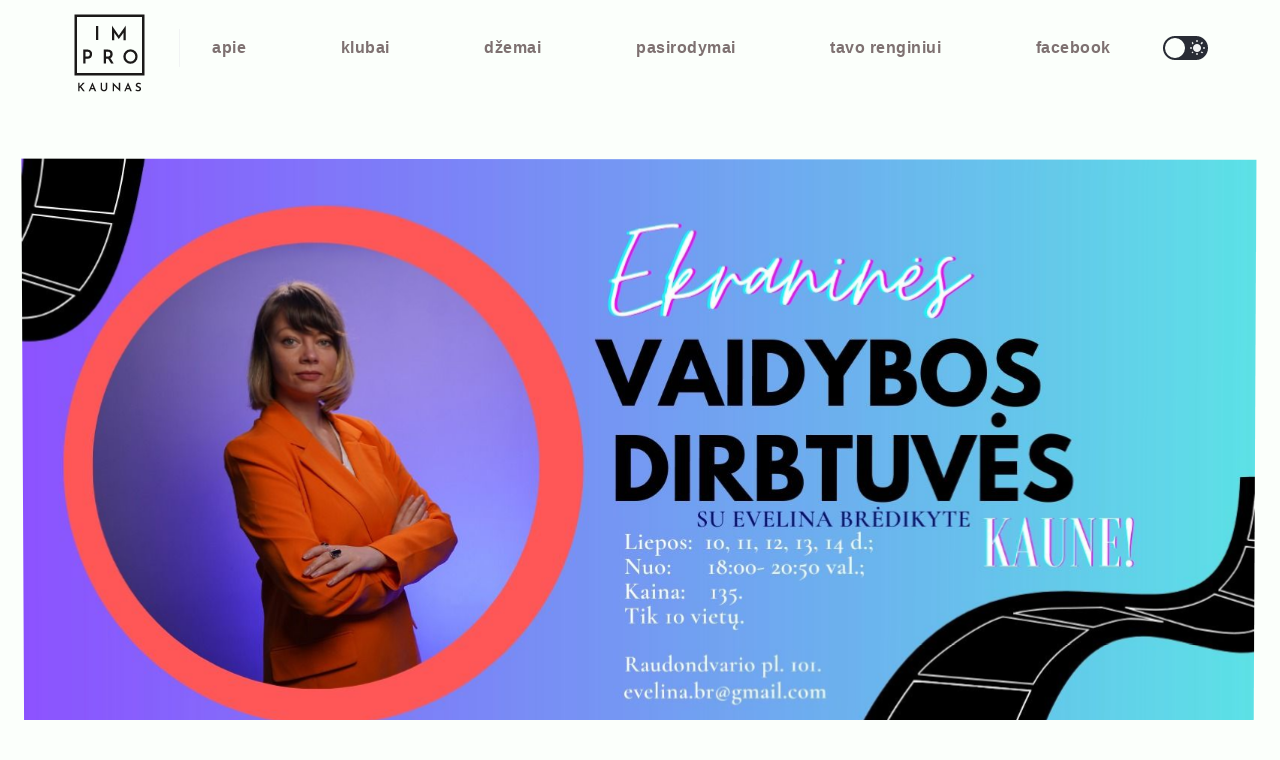

--- FILE ---
content_type: text/html; charset=utf-8
request_url: https://improkaunas.lt/ekranines-vaidybos-dirbtuves-2023-vasara/
body_size: 3534
content:
<!DOCTYPE html>
<html lang="lt" data-theme="auto" data-themes="dark light">
<head>
	<meta charset="utf-8">
	<title>Ekraninės vaidybos dirbtuvės - IMPRO Kaunas</title>
	<meta name="viewport" content="width=device-width, initial-scale=1">
	<script src="/assets/main.b4f87f734f56d2999c75.js" async type="module"></script>
	<link rel="preload" href="/assets/main.3bc59b36a6ad9571b294.css" as="style" type="text/css">
	<link href="/assets/main.3bc59b36a6ad9571b294.css" rel="stylesheet">
	<link rel="preload" href="https://improkaunas.lt/content/images/2025/03/logo-web-3.svg" as="image" />
	<script>document.documentElement.getAttribute('data-themes').split(/\s+/).indexOf(localStorage.getItem('theme')) !== -1 ? document.documentElement.setAttribute('data-theme', localStorage.getItem('theme')) : void(0)</script>
	<meta name="description" content="Mokykis aktorystės kamerai meistriškumo su Ekraninės vaidybos metodu. 13 metų patirtis pateikiama kokybiškai per 5 dienų dirbtuves, o nauji įgūdžiai praktiškai pritaikomi filmavimuose. Jie leis Tau sukuti savimi pasitikinčio ir profesionalaus aktoriaus įspūdį industrijoje.">
    <link rel="icon" href="https://improkaunas.lt/content/images/size/w256h256/2025/09/web-icon.png" type="image/png">
    <link rel="canonical" href="https://improkaunas.lt/ekranines-vaidybos-dirbtuves-2023-vasara/">
    <meta name="referrer" content="no-referrer-when-downgrade">
    
    <meta property="og:site_name" content="IMPRO Kaunas">
    <meta property="og:type" content="article">
    <meta property="og:title" content="Ekraninės vaidybos dirbtuvės">
    <meta property="og:description" content="Mokykis aktorystės kamerai meistriškumo su Ekraninės vaidybos metodu. 13 metų patirtis pateikiama kokybiškai per 5 dienų dirbtuves, o nauji įgūdžiai praktiškai pritaikomi filmavimuose. Jie leis Tau sukuti savimi pasitikinčio ir profesionalaus aktoriaus įspūdį industrijoje.">
    <meta property="og:url" content="https://improkaunas.lt/ekranines-vaidybos-dirbtuves-2023-vasara/">
    <meta property="og:image" content="https://improkaunas.lt/content/images/2023/06/Ek-vad.jpg">
    <meta property="article:published_time" content="2023-06-26T09:53:38.000Z">
    <meta property="article:modified_time" content="2023-07-11T07:31:40.000Z">
    <meta property="article:tag" content="Kursai">
    
    <meta property="article:publisher" content="https://www.facebook.com/ImproKaunas">
    <meta name="twitter:card" content="summary_large_image">
    <meta name="twitter:title" content="Ekraninės vaidybos dirbtuvės">
    <meta name="twitter:description" content="Mokykis aktorystės kamerai meistriškumo su Ekraninės vaidybos metodu. 13 metų patirtis pateikiama kokybiškai per 5 dienų dirbtuves, o nauji įgūdžiai praktiškai pritaikomi filmavimuose. Jie leis Tau sukuti savimi pasitikinčio ir profesionalaus aktoriaus įspūdį industrijoje.">
    <meta name="twitter:url" content="https://improkaunas.lt/ekranines-vaidybos-dirbtuves-2023-vasara/">
    <meta name="twitter:image" content="https://improkaunas.lt/content/images/2023/06/Ek-vad.jpg">
    <meta name="twitter:label1" content="Written by">
    <meta name="twitter:data1" content="Deividas">
    <meta name="twitter:label2" content="Filed under">
    <meta name="twitter:data2" content="Kursai">
    <meta property="og:image:width" content="1200">
    <meta property="og:image:height" content="676">
    
    <script type="application/ld+json">
{
    "@context": "https://schema.org",
    "@type": "Article",
    "publisher": {
        "@type": "Organization",
        "name": "IMPRO Kaunas",
        "url": "https://improkaunas.lt/",
        "logo": {
            "@type": "ImageObject",
            "url": "https://improkaunas.lt/content/images/2025/03/logo-web-3.svg"
        }
    },
    "author": {
        "@type": "Person",
        "name": "Deividas",
        "image": {
            "@type": "ImageObject",
            "url": "https://improkaunas.lt/content/images/2021/11/Deividas.webp",
            "width": 1200,
            "height": 1071
        },
        "url": "https://improkaunas.lt/~deividas/",
        "sameAs": []
    },
    "headline": "Ekraninės vaidybos dirbtuvės",
    "url": "https://improkaunas.lt/ekranines-vaidybos-dirbtuves-2023-vasara/",
    "datePublished": "2023-06-26T09:53:38.000Z",
    "dateModified": "2023-07-11T07:31:40.000Z",
    "image": {
        "@type": "ImageObject",
        "url": "https://improkaunas.lt/content/images/2023/06/Ek-vad.jpg",
        "width": 1200,
        "height": 676
    },
    "keywords": "Kursai",
    "description": "Mokykis aktorystės kamerai meistriškumo su Ekraninės vaidybos metodu. 13 metų patirtis pateikiama kokybiškai per 5 dienų dirbtuves, o nauji įgūdžiai praktiškai pritaikomi filmavimuose. Jie leis Tau sukuti savimi pasitikinčio ir profesionalaus aktoriaus įspūdį industrijoje.",
    "mainEntityOfPage": "https://improkaunas.lt/ekranines-vaidybos-dirbtuves-2023-vasara/"
}
    </script>

    <meta name="generator" content="Ghost 5.130">
    <link rel="alternate" type="application/rss+xml" title="IMPRO Kaunas" href="https://improkaunas.lt/rss/">
    <script defer src="/apps/portal/umd/portal.min.js" data-i18n="true" data-ghost="https://improkaunas.lt/" data-key="0763423aa583e73cf324e37a94" data-api="https://improkaunas.lt/ghost/api/content/" data-locale="lt" crossorigin="anonymous"></script><style id="gh-members-styles">.gh-post-upgrade-cta-content,
.gh-post-upgrade-cta {
    display: flex;
    flex-direction: column;
    align-items: center;
    font-family: -apple-system, BlinkMacSystemFont, 'Segoe UI', Roboto, Oxygen, Ubuntu, Cantarell, 'Open Sans', 'Helvetica Neue', sans-serif;
    text-align: center;
    width: 100%;
    color: #ffffff;
    font-size: 16px;
}

.gh-post-upgrade-cta-content {
    border-radius: 8px;
    padding: 40px 4vw;
}

.gh-post-upgrade-cta h2 {
    color: #ffffff;
    font-size: 28px;
    letter-spacing: -0.2px;
    margin: 0;
    padding: 0;
}

.gh-post-upgrade-cta p {
    margin: 20px 0 0;
    padding: 0;
}

.gh-post-upgrade-cta small {
    font-size: 16px;
    letter-spacing: -0.2px;
}

.gh-post-upgrade-cta a {
    color: #ffffff;
    cursor: pointer;
    font-weight: 500;
    box-shadow: none;
    text-decoration: underline;
}

.gh-post-upgrade-cta a:hover {
    color: #ffffff;
    opacity: 0.8;
    box-shadow: none;
    text-decoration: underline;
}

.gh-post-upgrade-cta a.gh-btn {
    display: block;
    background: #ffffff;
    text-decoration: none;
    margin: 28px 0 0;
    padding: 8px 18px;
    border-radius: 4px;
    font-size: 16px;
    font-weight: 600;
}

.gh-post-upgrade-cta a.gh-btn:hover {
    opacity: 0.92;
}</style><script async src="https://js.stripe.com/v3/"></script>
    <script defer src="/apps/sodo-search/umd/sodo-search.min.js" data-key="0763423aa583e73cf324e37a94" data-styles="/apps/sodo-search/umd/main.css" data-sodo-search="https://improkaunas.lt/" data-locale="lt" crossorigin="anonymous"></script>
    
    <link href="https://improkaunas.lt/webmentions/receive/" rel="webmention">
    <script defer src="/public/cards.min.js?v=c6254099ac"></script><style>:root {--ghost-accent-color: #3f434e;}</style>
    <link rel="stylesheet" type="text/css" href="/public/cards.min.css?v=c6254099ac">
    <style>
.content ul li::before {
  background-color: var(--color-link-hover-underline);
}
.content ol li::before {
  color: var(--color-link-hover-underline);
}
</style>
</head>
<body class="post-template tag-front-page tag-kursai">
<header>
	<div class="navbar">
		<div class="navbar-left">
			<a href="#main-menu" id="main-menu-toggle" class="menu-toggle" data-menu="main-menu" aria-label="Open main menu">
				<svg version="1.1" viewBox="0 0 75 80" width="75" height="80" xmlns="http://www.w3.org/2000/svg">
					<circle cx="37.7" cy="41.4" r="29.8"/>
					<path d="m28.9 27.8h17.7c2.7 0 4.9-2 4.9-4.4 0-2.4-2.2-4.4-4.9-4.4h-17.7c-2.7 0-4.9 2-4.9 4.4 0 2.4 2.2 4.4 4.9 4.4z"/>
					<path d="m46.6 55h-17.7c-2.7 0-4.9 2-4.9 4.4 0 2.4 2.2 4.4 4.9 4.4h17.7c2.7 0 4.9-2 4.9-4.4 0-2.4-2.2-4.4-4.9-4.4z"/>
					<path d="m57.6 37h-39.7c-2.7 0-4.9 2-4.9 4.4 0 2.4 2.2 4.4 4.9 4.4h39.7c2.7 0 4.9-2 4.9-4.4 0-2.4-2.2-4.4-4.9-4.4z"/>
				</svg>
			</a>
			<a class="logo" href="https://improkaunas.lt">
				<svg aria-hidden="true" class="logo-image playful" version="1.1" xmlns="http://www.w3.org/2000/svg" width="100%" height="100%">
					<use href="https://improkaunas.lt/content/images/2025/03/logo-web-3.svg#background" class="logo-image-background" />
					<use href="https://improkaunas.lt/content/images/2025/03/logo-web-3.svg#paths" class="logo-image-foreground" />
				</svg>
				<h1 class="logo-text">IMPRO Kaunas</h1>
			</a>
			<div class="sep"></div>
			<nav class="main-menu" id="main-menu" aria-expanded="false">
				<ul class="nav-list">
        <li class="menu-item menu-item-apie"><a class="menu-item-link"
                href="https://improkaunas.lt/apie/">apie</a></li>
        <li class="menu-item menu-item-klubai"><a class="menu-item-link"
                href="https://improkaunas.lt/klubai/">klubai</a></li>
        <li class="menu-item menu-item-dzemai"><a class="menu-item-link"
                href="https://improkaunas.lt/dzemai/">džemai</a></li>
        <li class="menu-item menu-item-pasirodymai"><a class="menu-item-link"
                href="https://improkaunas.lt/pasirodymai/">pasirodymai</a></li>
        <li class="menu-item menu-item-tavo-renginiui"><a class="menu-item-link"
                href="https://improkaunas.lt/tavo-renginiui/">tavo renginiui</a></li>
        <li class="menu-item menu-item-facebook"><a class="menu-item-link"
                href="https://www.facebook.com/ImproKaunas">facebook</a></li>
</ul>
			</nav>
			<a href="#main-menu-toggle" class="backdrop menu-toggle" data-menu="main-menu" tabindex="-1" aria-hidden="true" hidden></a>
		</div>
		<div class="navbar-right">
			<div class="toggle-track" id="theme-toggle">
				<div class="toggle-moon"><i class="icon icon-brightness-2"></i></div>
				<div class="toggle-sun"><i class="icon icon-white-balance-sunny"></i></div>
				<div class="toggle-thumb"></div>
			</div>
		</div>
	</div>
</header>
<main class="single-post single">
		<article class="post tag-front-page tag-kursai">
			<div class="perspective-container">
					<figure class="post-media playful">
		<div class="ratio-horizontal">
				<a href="/content/images/2023/06/Ek-vad.jpg" class="photoswipe">
				<img class="post-image"
					srcset="/content/images/size/w320/2023/06/Ek-vad.jpg 320w,
						/content/images/size/w640/2023/06/Ek-vad.jpg 640w,
						/content/images/size/w768/2023/06/Ek-vad.jpg 768w,
						/content/images/size/w960/2023/06/Ek-vad.jpg 960w,
						/content/images/size/w1200/2023/06/Ek-vad.jpg 1200w,
						/content/images/size/w1792/2023/06/Ek-vad.jpg 1792w,
						/content/images/size/w1920/2023/06/Ek-vad.jpg 1920w,
						/content/images/size/w3840/2023/06/Ek-vad.jpg 3840w"
					sizes="100vw"
					src="/content/images/2023/06/Ek-vad.jpg"
					alt="Ekraninės vaidybos dirbtuvės" />
			</a>
		</div>
				<figcaption>
					liepos 10-14 d. vakarais
				</figcaption>
	</figure>
			</div>
			<header class="post-header">
		<h1 class="post-title">Ekraninės vaidybos dirbtuvės</h1>
</header>			<section class="post-content kg-canvas content">
				<p>Mokykis aktorystės kamerai meistriškumo su Ekraninės vaidybos metodu. 13 metų patirtis pateikiama kokybiškai per 5 dienų dirbtuves, o nauji įgūdžiai praktiškai pritaikomi filmavimuose. Jie leis Tau sukuti savimi pasitikinčio ir profesionalaus aktoriaus įspūdį industrijoje.</p><p><br>Per šias dirbtuves pažadu, kad Tu:</p><p>Susipažinsi su vaidybos atlikimo technika, kuri neleidžia nenatūraliai vaidinti į kamerą ir yra paremta Holivudo vaidybos mokyklos principu - “go after what you need”;</p><p>Atrasi įtaigų kalbėjimą ir kursi išskirtinai atrodančią vaidybą be klišių;</p><p>Mėgausis kūryba jaukioje atmosferoje;</p><p>Sužinosi savo pardaviminį tipažą, kuris atveria duris kastingams ir reklamų filmavimas.</p><p>Susirasi like-minded naujų draugų.</p><p>Pirmą kartą Kaune!</p><p>Liepos 10, 11, 12, 13, 14 dienomis.<br>Nuo 18:00-20:00<br></p><p>Kaina early bird 135.<br>Nuo birželio 25 d. kaina 185 eur.<br>Nuo liepos 1 d. kaina 225 eur.</p><p>Registracija ir daugiau informacijos apie programą: evelina.br@gmail.com</p>
			</section>
		</article>
</main>

<footer>

			<a class="logo" href="https://improkaunas.lt">
				<svg aria-hidden="true" class="logo-image playful" version="1.1" xmlns="http://www.w3.org/2000/svg" width="100%" height="100%">
					<use href="https://improkaunas.lt/content/images/2025/03/logo-web-3.svg#background" class="logo-image-background" />
					<use href="https://improkaunas.lt/content/images/2025/03/logo-web-3.svg#paths" class="logo-image-foreground" />
				</svg>
				<strong class="logo-text">IMPRO Kaunas</strong>
			</a>

	<nav class="secondary-menu">
		<ul class="nav-list">
        <li class="menu-item menu-item-info-improkaunas-lt"><a class="menu-item-link"
                href="mailto:info@improkaunas.lt">info@improkaunas.lt</a></li>
        <li class="menu-item menu-item-parama"><a class="menu-item-link"
                href="https://improkaunas.lt/parama/">parama</a></li>
        <li class="menu-item menu-item-kontaktai"><a class="menu-item-link"
                href="https://improkaunas.lt/kontaktai/">kontaktai</a></li>
        <li class="menu-item menu-item-duomenys-ir-privatumas"><a class="menu-item-link"
                href="https://improkaunas.lt/duomenys-ir-privatumas/">duomenys ir privatumas</a></li>
</ul>
	</nav>

	<nav class="social-menu">
		<a class="footer-social-item footer-social-item-facebook" href="https://www.facebook.com/ImproKaunas"
			target="_blank" rel="noopener" aria-label="Facebook">
			<i class="icon icon-facebook"></i>
		</a>
		<a class="footer-social-item footer-social-item-rss"
			href="https://feedly.com/i/subscription/feed/https://improkaunas.lt/rss/" target="_blank" rel="noopener"
			aria-label="RSS">
			<i class="icon icon-rss"></i>
		</a>
	</nav>
</footer>
<script defer src="https://stats.improkaunas.lt/👁" data-website-id="ca49f855-f1f9-4967-9863-025eec672be0"></script>
</body>
</html>

--- FILE ---
content_type: text/css
request_url: https://improkaunas.lt/assets/main.3bc59b36a6ad9571b294.css
body_size: 27269
content:
@font-face{font-display:swap;font-family:Mulish Variable;font-style:normal;font-weight:200 1000;src:url(/assets/mulish-cyrillic-ext-wght-normal.67ca7e9b3f67e9d0ff92.woff2) format("woff2-variations");unicode-range:u+0460-052f,u+1c80-1c8a,u+20b4,u+2de0-2dff,u+a640-a69f,u+fe2e-fe2f}@font-face{font-display:swap;font-family:Mulish Variable;font-style:normal;font-weight:200 1000;src:url(/assets/mulish-cyrillic-wght-normal.19058d4b28cbb32f2bf7.woff2) format("woff2-variations");unicode-range:u+0301,u+0400-045f,u+0490-0491,u+04b0-04b1,u+2116}@font-face{font-display:swap;font-family:Mulish Variable;font-style:normal;font-weight:200 1000;src:url([data-uri]) format("woff2-variations");unicode-range:u+0102-0103,u+0110-0111,u+0128-0129,u+0168-0169,u+01a0-01a1,u+01af-01b0,u+0300-0301,u+0303-0304,u+0308-0309,u+0323,u+0329,u+1ea0-1ef9,u+20ab}@font-face{font-display:swap;font-family:Mulish Variable;font-style:normal;font-weight:200 1000;src:url(/assets/mulish-latin-ext-wght-normal.3da9f698f37cfaa6e5c2.woff2) format("woff2-variations");unicode-range:u+0100-02ba,u+02bd-02c5,u+02c7-02cc,u+02ce-02d7,u+02dd-02ff,u+0304,u+0308,u+0329,u+1d00-1dbf,u+1e00-1e9f,u+1ef2-1eff,u+2020,u+20a0-20ab,u+20ad-20c0,u+2113,u+2c60-2c7f,u+a720-a7ff}@font-face{font-display:swap;font-family:Mulish Variable;font-style:normal;font-weight:200 1000;src:url(/assets/mulish-latin-wght-normal.a9172d81c1f3bf734353.woff2) format("woff2-variations");unicode-range:u+00??,u+0131,u+0152-0153,u+02bb-02bc,u+02c6,u+02da,u+02dc,u+0304,u+0308,u+0329,u+2000-206f,u+20ac,u+2122,u+2191,u+2193,u+2212,u+2215,u+feff,u+fffd}@font-face{font-display:swap;font-family:Mulish Variable;font-style:italic;font-weight:200 1000;src:url(/assets/mulish-cyrillic-ext-wght-italic.9fa3008dfbd3f2f45ee3.woff2) format("woff2-variations");unicode-range:u+0460-052f,u+1c80-1c8a,u+20b4,u+2de0-2dff,u+a640-a69f,u+fe2e-fe2f}@font-face{font-display:swap;font-family:Mulish Variable;font-style:italic;font-weight:200 1000;src:url(/assets/mulish-cyrillic-wght-italic.dbed7e7ebf88dda5ef08.woff2) format("woff2-variations");unicode-range:u+0301,u+0400-045f,u+0490-0491,u+04b0-04b1,u+2116}@font-face{font-display:swap;font-family:Mulish Variable;font-style:italic;font-weight:200 1000;src:url(/assets/mulish-vietnamese-wght-italic.7ea7a9e762dde9cbc933.woff2) format("woff2-variations");unicode-range:u+0102-0103,u+0110-0111,u+0128-0129,u+0168-0169,u+01a0-01a1,u+01af-01b0,u+0300-0301,u+0303-0304,u+0308-0309,u+0323,u+0329,u+1ea0-1ef9,u+20ab}@font-face{font-display:swap;font-family:Mulish Variable;font-style:italic;font-weight:200 1000;src:url(/assets/mulish-latin-ext-wght-italic.58e33433093d2f289b4b.woff2) format("woff2-variations");unicode-range:u+0100-02ba,u+02bd-02c5,u+02c7-02cc,u+02ce-02d7,u+02dd-02ff,u+0304,u+0308,u+0329,u+1d00-1dbf,u+1e00-1e9f,u+1ef2-1eff,u+2020,u+20a0-20ab,u+20ad-20c0,u+2113,u+2c60-2c7f,u+a720-a7ff}@font-face{font-display:swap;font-family:Mulish Variable;font-style:italic;font-weight:200 1000;src:url(/assets/mulish-latin-wght-italic.d0cadf6f2f592f15fd3a.woff2) format("woff2-variations");unicode-range:u+00??,u+0131,u+0152-0153,u+02bb-02bc,u+02c6,u+02da,u+02dc,u+0304,u+0308,u+0329,u+2000-206f,u+20ac,u+2122,u+2191,u+2193,u+2212,u+2215,u+feff,u+fffd}:root{--screen-huge:1792px;--screen-large:1280px;--screen-ample:1024px;--screen-medium:960px;--screen-small:768px;--screen-tiny:640px;--animation-duration-short:0.2s;--animation-duration-medium:0.3s;--animation-duration-long:0.7s;--animation-base:ease-in-out;--tiny:16px;--small:24px;--medium:48px;--large:96px;--unit-tiny:calc(var(--tiny)*var(--unit-ratio, 1));--unit-small:calc(var(--small)*var(--unit-ratio, 1));--unit-medium:calc(var(--medium)*var(--unit-ratio, 1));--unit-large:calc(var(--large)*var(--unit-ratio, 1))}@media (max-width:768px){:root{--unit-ratio:0.75}}@media (max-width:640px){:root{--unit-ratio:0.5}}:root{--font-size:16px;--font-size-small:14px;--line-height:1.65;--font:MulishVariable,Open Sans,Roboto,Montserrat,Lato,Oswald,Fira Sans,Aller,Source Sans Pro,Trebuchet MS,Allerta,PT Sans,Helvetica,sans-serif;--font-mono:Menlo,Consolas,Monaco,Liberation Mono,Lucida Console,monospace;--logo-width:75px;--logo-height:80px;--palette-0:#fff;--palette-1:#fbfffb;--palette-2:#f1f3f4;--palette-3:#d9d9d9;--palette-4:#9d9090;--palette-5:#7e7171;--palette-6:#3f434e;--palette-7:#282c35;--palette-8:#1b1918;--palette-9:#fde7ac;--palette-A:#ba0000;--light-background-color:var(--palette-1);--light-background-highlight-color:var(--palette-2);--dark-background-color:var(--palette-7);--dark-background-highlight-color:var(--palette-6);--accent-color:var(--ghost-accent-color,var(--palette-6))}.pswp{--pswp-root-z-index:4000000!important}:root{--background-color:var(--light-background-color);--background-highlight-color:var(--light-background-highlight-color);--background-dark-color:var(--dark-background-highlight-color);--background-opposite-color:var(--dark-background-color);--background-opposite-highlight-color:var(--dark-background-highlight-color);--border-color:var(--palette-2);--highlight:0;--color-text:var(--palette-7);--color-text-unimportant:var(--palette-5);--color-text-heading:var(--palette-6);--color-text-dark:var(--palette-8);--color-text-caption:var(--palette-7);--color-link:var(--palette-6);--color-link-underline:var(--palette-3);--color-link-hover:var(--palette-8);--color-link-hover-underline:var(--palette-4);--color-navigation:var(--palette-5);--color-navigation-hover:var(--palette-7);--color-button:var(--palette-2);--color-button-hover:var(--palette-0);--color-button-background:var(--palette-7);--color-button-background-hover:var(--palette-6);--color-tag:var(--palette-3);--color-tag-hover:var(--palette-1)}:root[data-theme=dark]{--background-color:var(--dark-background-color);--background-highlight-color:var(--dark-background-highlight-color);--background-dark-color:var(--dark-background-highlight-color);--background-opposite-color:var(--light-background-color);--background-opposite-highlight-color:var(--light-background-highlight-color);--border-color:var(--palette-6);--highlight:1;--color-text:var(--palette-3);--color-text-unimportant:var(--palette-4);--color-text-heading:var(--palette-2);--color-text-dark:var(--palette-8);--color-text-caption:var(--palette-2);--color-link:var(--palette-2);--color-link-underline:var(--palette-5);--color-link-hover:var(--palette-0);--color-link-hover-underline:var(--palette-3);--color-navigation:var(--palette-9);--color-navigation-hover:var(--palette-0);--color-button:var(--palette-2);--color-button-hover:var(--palette-0);--color-button-background:var(--palette-5);--color-button-background-hover:var(--palette-4);--color-tag:var(--palette-3);--color-tag-hover:var(--palette-1)}@media (prefers-color-scheme:dark){:root[data-theme=auto]{--background-color:var(--dark-background-color);--background-highlight-color:var(--dark-background-highlight-color);--background-dark-color:var(--dark-background-highlight-color);--background-opposite-color:var(--light-background-color);--background-opposite-highlight-color:var(--light-background-highlight-color);--border-color:var(--palette-6);--highlight:1;--color-text:var(--palette-3);--color-text-unimportant:var(--palette-4);--color-text-heading:var(--palette-2);--color-text-dark:var(--palette-8);--color-text-caption:var(--palette-2);--color-link:var(--palette-2);--color-link-underline:var(--palette-5);--color-link-hover:var(--palette-0);--color-link-hover-underline:var(--palette-3);--color-navigation:var(--palette-9);--color-navigation-hover:var(--palette-0);--color-button:var(--palette-2);--color-button-hover:var(--palette-0);--color-button-background:var(--palette-5);--color-button-background-hover:var(--palette-4);--color-tag:var(--palette-3);--color-tag-hover:var(--palette-1)}}
/*! normalize.css v8.0.1 | MIT License | github.com/necolas/normalize.css */html{line-height:1.15;-webkit-text-size-adjust:100%;-moz-text-size-adjust:100%;text-size-adjust:100%}body{margin:0}main{display:block}h1{font-size:2em;margin:.67em 0}hr{box-sizing:content-box;height:0;overflow:visible}pre{font-family:monospace;font-size:1em}a{background-color:transparent}abbr[title]{border-bottom:none;-webkit-text-decoration:underline;text-decoration:underline;-webkit-text-decoration:underline dotted;text-decoration:underline dotted}b,strong{font-weight:bolder}code,kbd,samp{font-family:monospace;font-size:1em}small{font-size:80%}sub,sup{font-size:75%;line-height:0;position:relative;vertical-align:baseline}sub{bottom:-.25em}sup{top:-.5em}img{border-style:none}button,input,optgroup,select,textarea{font-family:inherit;font-size:100%;line-height:1.15;margin:0}button,input{overflow:visible}button,select{text-transform:none}[type=button],[type=reset],[type=submit],button{-webkit-appearance:button;-moz-appearance:button;appearance:button}[type=button]::-moz-focus-inner,[type=reset]::-moz-focus-inner,[type=submit]::-moz-focus-inner,button::-moz-focus-inner{border-style:none;padding:0}[type=button]:-moz-focusring,[type=reset]:-moz-focusring,[type=submit]:-moz-focusring,button:-moz-focusring{outline:1px dotted ButtonText}fieldset{padding:.35em .75em .625em}legend{box-sizing:border-box;color:inherit;display:table;max-width:100%;padding:0;white-space:normal}progress{vertical-align:baseline}textarea{overflow:auto}[type=checkbox],[type=radio]{box-sizing:border-box;padding:0}[type=number]::-webkit-inner-spin-button,[type=number]::-webkit-outer-spin-button{height:auto}[type=search]{-webkit-appearance:textfield;-moz-appearance:textfield;appearance:textfield;outline-offset:-2px}[type=search]::-webkit-search-decoration{-webkit-appearance:none;appearance:none}::-webkit-file-upload-button{-webkit-appearance:button;appearance:button;font:inherit}details{display:block}summary{display:list-item}[hidden],template{display:none}html{box-sizing:border-box;scroll-behavior:smooth}*,:after,:before{box-sizing:inherit}body{background-color:var(--background-color);color:var(--color-text);font-family:MulishVariable,Open Sans,Roboto,Montserrat,Lato,Oswald,Fira Sans,Aller,Source Sans Pro,Trebuchet MS,Allerta,PT Sans,Helvetica,sans-serif;font-family:var(--font);font-size:16px;font-size:var(--font-size);line-height:1.65;line-height:var(--line-height);min-width:352px;min-width:calc(var(--tiny)*22);text-rendering:optimizelegibility;transition:background-color .2s ease-in-out;transition:background-color var(--animation-duration-short) var(--animation-base);word-break:break-word}body>main{margin:0 auto;max-width:1280px;max-width:var(--screen-large)}.visually-hidden{overflow:hidden;position:absolute;clip:rect(0 0 0 0);clip-path:inset(50%);height:1px;white-space:nowrap;width:1px}a{color:var(--color-link);-webkit-text-decoration:none;text-decoration:none}.author-location,.author-social-item,.button-arrow-icon,.canvas-close,.content strong,.error-code,.kg-bookmark-author,.kg-bookmark-description,.kg-bookmark-publisher,.kg-bookmark-title,.logo-text,.menu-item-link,.page-number,.post-link.secondary,.post-meta,a,blockquote,figcaption,h1,h2,h3,h4,h5,h6,li,li:before{transition:color .2s ease-in-out;transition:color var(--animation-duration-short) var(--animation-base)}h1,h2,h3,h4,h5,h6{color:var(--color-text-heading)}h1{font-size:2.46rem;line-height:3rem}h1,h2{font-weight:700}h2{font-size:1.5rem;line-height:2rem}h3{font-size:1.3rem;font-weight:700;line-height:1.65rem}h4{font-weight:800}h4,h5{font-size:1.2rem;text-transform:uppercase}h5{font-weight:700}h6{font-size:1rem;font-weight:800}img{display:block;height:auto;max-width:100%}blockquote{background-color:var(--background-highlight-color);color:var(--color-text-caption);margin:0;padding:16px;padding:var(--unit-tiny)}ol,ul{padding-left:35px}li{margin:5px 0}embed,iframe{border:0;display:block;overflow:hidden;width:100%}figure{margin:0}figcaption{color:var(--color-text-caption);font-size:14px;margin-top:15px;text-align:center}pre{background-color:var(--background-highlight-color);border-radius:5px;-webkit-hyphens:none;hyphens:none;line-height:1.5;overflow-x:scroll;padding:16px 22px;white-space:pre;-webkit-overflow-scrolling:touch}code{font-family:Menlo,Consolas,Monaco,Liberation Mono,Lucida Console,monospace;font-family:var(--font-mono);font-size:14px;word-break:keep-all}:not(pre)>code{background-color:var(--background-highlight-color);border-radius:3px;padding:3px 4px;transition:background-color .2s ease-in-out;transition:background-color var(--animation-duration-short) var(--animation-base)}hr{background-color:var(--border-color);border:none;height:1px;margin:48px 0;margin:var(--unit-medium) 0;width:100%}td,th{padding:0}@font-face{font-family:prev-next;font-style:normal;font-weight:400;src:url([data-uri])}input[type=email],input[type=password],input[type=text]{-webkit-appearance:none;-moz-appearance:none;appearance:none;border:1px solid var(--border-color);border-radius:5px;font-size:16px;height:50px;outline:none;padding:0 15px}input[type=email]:focus,input[type=password]:focus,input[type=text]:focus{border-color:#3f434e;border-color:var(--accent-color)}.content>*{margin-bottom:0}.content>:first-child{margin-top:0!important}.content>*+ol,.content>*+p,.content>*+ul{margin-top:16px;margin-top:var(--unit-tiny)}.content h1,.content h2,.content h3,.content h4,.content h5,.content h6{margin-top:24px!important;margin-top:var(--unit-small)!important}.content h1+p,.content h1+table,.content h2+p,.content h2+table,.content h3+p,.content h3+table,.content h4+p,.content h4+table,.content h5+p,.content h5+table,.content h6+p,.content h6+table{margin-top:16px;margin-top:var(--unit-tiny)}.content a{color:var(--color-link);-webkit-text-decoration:underline;text-decoration:underline;text-decoration-color:var(--color-link-underline)}.content a:hover{color:var(--color-link-hover);text-decoration-color:var(--color-link-hover-underline)}.content ol,.content ul{list-style-type:none}.content ol li,.content ul li{position:relative}.content ol li:before,.content ul li:before{background-color:var(--background-highlight-color);position:absolute;transition:background-color .2s ease-in-out;transition:background-color var(--animation-duration-short) var(--animation-base)}.content ul li:before{border-radius:50%;content:"";height:6px;left:-18px;top:11px;width:6px}.content ol{counter-reset:numbered-list}.content ol>li:before{border-radius:50%;color:var(--color-text);content:counter(numbered-list);counter-increment:numbered-list;font-size:13px;font-weight:800;height:24px;left:-34px;line-height:24px;text-align:center;top:2px;width:24px}.content table td{vertical-align:top}.content td+td{padding-left:4px}.content table tr:hover td>code:only-child{color:var(--color-link-hover);font-weight:700}.content>.kg-card,.content>.kg-card+*{margin-top:16px;margin-top:var(--unit-tiny)}.content blockquote,.content blockquote+*,.content hr+*{margin-top:24px;margin-top:var(--unit-small)}.kg-image{margin-left:auto;margin-right:auto}.kg-canvas{display:grid;grid-template-columns:[full-start] minmax(4vw,auto) [wide-start] minmax(auto,105px) [main-start] min(750px,calc(100% - 8vw)) [main-end] minmax(auto,105px) [wide-end] minmax(4vw,auto) [full-end]}.kg-canvas>*{grid-column:main-start/main-end}.kg-width-wide{grid-column:wide-start/wide-end}.kg-width-full{grid-column:full-start/full-end}.kg-gallery-container{display:flex;flex-direction:column}.kg-gallery-row{display:flex;flex-direction:row;justify-content:center}.kg-gallery-image img{height:100%;-o-object-fit:cover;object-fit:cover;width:100%}.kg-gallery-row:not(:first-of-type){margin:10px 0 0}.kg-gallery-image:not(:first-of-type){margin:0 0 0 10px}.kg-bookmark-container{border:1px solid var(--border-color);display:flex;overflow:hidden;-webkit-text-decoration:none!important;text-decoration:none!important;transition:background-color .2s ease-in-out,border-color .2s ease-in-out;transition:background-color var(--animation-duration-short) var(--animation-base),border-color var(--animation-duration-short) var(--animation-base)}.kg-bookmark-container:hover{background-color:var(--background-highlight-color);border-color:var(--background-highlight-color)}.kg-bookmark-container:after{display:none}.kg-bookmark-content{flex-grow:1;overflow:hidden;padding:25px}.kg-bookmark-title{color:var(--color-navigation-hover);font-size:18px;font-weight:700;line-height:1.3}.kg-bookmark-description{color:var(--secondary-text-color);margin-top:5px;overflow:hidden;text-overflow:ellipsis;white-space:nowrap}.kg-bookmark-metadata{align-items:center;display:flex;font-size:14px;margin-top:5px}.kg-bookmark-icon{height:20px;margin-right:5px;width:20px}.kg-bookmark-author,.kg-bookmark-publisher{display:inline}.kg-bookmark-metadata>span{color:var(--color-text-unimportant)}.kg-bookmark-metadata>span:nth-of-type(2):before{content:"•";padding:0 5px}.kg-bookmark-thumbnail{flex-shrink:0;margin-left:20px;position:relative;width:300px}.kg-bookmark-thumbnail img{height:100%;-o-object-fit:cover;object-fit:cover;position:absolute;width:100%}@media (max-width:768px){.kg-bookmark-container{flex-direction:column}.kg-bookmark-thumbnail{height:200px;margin-left:0;width:100%}}.gh-post-upgrade-cta,.gh-post-upgrade-cta-content{align-items:center;background-color:var(--background-highlight-color);display:flex;flex-direction:column;text-align:center}.gh-post-upgrade-cta-content{padding:24px 48px;padding:var(--unit-small) var(--unit-medium)}.gh-post-upgrade-cta h2{font-weight:700;margin:16px 0;margin:var(--unit-tiny) 0}.gh-post-upgrade-cta p{margin:16px 0 0;margin:var(--unit-tiny) 0 0}.gh-post-upgrade-cta a{color:var(--color-link);cursor:pointer;-webkit-text-decoration:underline;text-decoration:underline;text-decoration-color:var(--color-link-underline)}.gh-post-upgrade-cta a:hover{color:var(--color-link-hover);text-decoration-color:var(--color-link-hover-underline)}.gh-post-upgrade-cta a.gh-btn{background-color:var(--color-button-background);border-radius:4px;border-radius:calc(var(--tiny)/4);color:var(--color-button);display:block;font-weight:700;margin:24px 0 0;margin:var(--small) 0 0;padding:8px 16px;padding:calc(var(--tiny)/2) var(--tiny);-webkit-text-decoration:none;text-decoration:none;transition:background-color .2s ease-in-out;transition:background-color var(--animation-duration-short) var(--animation-base)}.gh-post-upgrade-cta a.gh-btn:hover{background-color:var(--color-button-background-hover);color:var(--color-button-hover)}.kg-gallery-container .kg-gallery-image,.kg-image-card>img,a.photoswipe{cursor:zoom-in}:root{--logoColor:var(--color-text-dark)}:root[data-theme=dark]{--logoColor:var(--light-background-color)}@media (prefers-color-scheme:dark){:root[data-theme=auto]{--logoColor:var(--light-background-color)}}.logo{display:block;perspective:30px}.logo-text{font-size:1.5rem;font-weight:800;white-space:nowrap}.logo-image{height:80px;margin-top:16px;margin-top:var(--unit-tiny);width:75px;--logoBackgroundColor:var(--background-color)}.logo-image+.logo-text{height:0;left:0;overflow:hidden;position:absolute;top:0;width:0}.logo-image:hover{--logoBackgroundColor:var(--background-highlight-color)}svg.logo-image .logo-image-background{fill:none;fill:var(--logoBackgroundColor,none)}svg.logo-image .logo-image-foreground{fill:var(--logoColor)}:root[data-theme=dark] .logo-image{opacity:.9}svg.logo-image *{transition:fill .2s ease-in-out;transition:fill var(--animation-duration-short) var(--animation-base)}body>header{margin:0 auto 16px;margin:0 auto var(--tiny) auto;max-width:1184px;max-width:calc(var(--screen-large) - var(--medium)*2);padding:0 24px;padding:0 var(--unit-small)}@media (max-width:1024px){body>header{padding-left:0}}.navbar{display:flex;height:96px}.navbar .navbar-left,.navbar .navbar-right{align-items:center;display:flex}.navbar .navbar-left{flex-grow:1;position:relative}.navbar .navbar-left .logo{margin-right:16px;margin-right:var(--tiny);transform:translateX(0);transition:transform .7s ease-in-out;transition:transform var(--animation-duration-long) var(--animation-base);width:75px;width:var(--logo-width)}@media (max-width:1024px){.navbar .navbar-left .logo{margin-left:24px;margin-left:var(--small);transform:translateX(75px);transform:translateX(var(--logo-width))}}.navbar .navbar-left .logo .logo-image{margin-top:16px;margin-top:var(--tiny)}.navbar .navbar-left #main-menu-toggle{height:100%;left:0;opacity:0;padding-top:8px;position:absolute;transition:opacity .7s ease-in-out;transition:opacity var(--animation-duration-long) var(--animation-base)}@media (max-width:1024px){.navbar .navbar-left #main-menu-toggle{opacity:1;padding-left:16px;padding-left:var(--tiny)}}.navbar .navbar-left #main-menu-toggle svg fill,.navbar .navbar-left #main-menu-toggle svg path{transition:fill .2s ease-in-out;transition:fill var(--animation-duration-short) var(--animation-base)}.navbar .navbar-left #main-menu-toggle svg path{fill:var(--background-opposite-highlight-color)}.navbar .navbar-left #main-menu-toggle svg circle{fill:var(--background-color)}.navbar .navbar-left #main-menu-toggle:hover svg path{fill:var(--background-opposite-color)}.navbar .navbar-left #main-menu-toggle:hover svg circle{fill:var(--background-highlight-color)}.navbar .navbar-left nav.main-menu:target,.navbar .navbar-left nav.main-menu[aria-expanded=true]{background-color:var(--background-color);box-shadow:3px 0 12px rgba(0,0,0,.25);height:100%;left:0;outline:none;overflow:-moz-scrollbars-none;overflow-x:visible;overflow-y:auto;overflow:visible auto;position:fixed;scrollbar-width:none;top:0;transform:translateX(0);transition:transform .3s ease-in-out;transition:transform var(--animation-duration-medium) var(--animation-base);width:200px;z-index:999}.navbar .navbar-left nav.main-menu:target>ul,.navbar .navbar-left nav.main-menu[aria-expanded=true]>ul{display:flex;flex-direction:column}.navbar .navbar-left nav.main-menu:target>ul>li>a,.navbar .navbar-left nav.main-menu[aria-expanded=true]>ul>li>a{line-height:3}.navbar .navbar-left nav.main-menu:target>ul>li>a:hover,.navbar .navbar-left nav.main-menu[aria-expanded=true]>ul>li>a:hover{background-color:var(--background-highlight-color)}.navbar .navbar-left nav.main-menu:target+.backdrop,.navbar .navbar-left nav.main-menu[aria-expanded=true]+.backdrop{-webkit-backdrop-filter:blur(10px);backdrop-filter:blur(10px);background-color:rgba(0,0,0,.33);cursor:default;display:block;height:100%;left:0;position:fixed;top:0;width:100%;z-index:998}.navbar .sep{display:flex;height:100%;margin-left:16px;margin-left:var(--unit-tiny);margin-right:16px;margin-right:var(--unit-tiny);width:1px}.navbar .sep:after{background-color:var(--border-color);content:"";height:40%;margin:auto;transition:background-color .2s ease-in-out;transition:background-color var(--animation-duration-short) var(--animation-base);width:100%}@media (max-width:1024px){.navbar .sep:after{background-color:var(--background-color)}}nav.main-menu{flex:1}@media (max-width:1024px){nav.main-menu{height:100%;left:0;position:absolute;top:0;transform:translateX(-200px);width:200px}nav.main-menu>ul{flex-direction:column}}nav.main-menu>ul{display:flex;justify-content:space-between;list-style-type:none;padding:0}nav.main-menu>ul>li{display:block;font-weight:700;height:auto;letter-spacing:.5px;text-align:center}nav.main-menu>ul>li>a{color:var(--color-navigation);display:block;line-height:4;padding:0 16px;padding:0 var(--unit-tiny);white-space:nowrap;width:100%}nav.main-menu>ul>li>a:hover{color:var(--color-navigation-hover)}.toggle-track{background-color:var(--color-navigation-hover);border-radius:30px;cursor:pointer;display:flex;height:24px;margin-left:36px;position:relative;-webkit-user-select:none;-moz-user-select:none;user-select:none;width:45px}:root[data-theme=dark] .toggle-track{background-color:var(--background-highlight-color)}@media (prefers-color-scheme:dark){:root[data-theme=auto] .toggle-track{background-color:var(--background-highlight-color)}}.toggle-moon,.toggle-sun{align-items:center;color:#f1f3f4;display:flex;font-size:1rem;justify-content:center;margin-top:1px;width:50%}.toggle-moon{transform:translateX(1px)}.toggle-thumb{background-color:#fbfffb;background-color:var(--light-background-color);border-radius:50%;height:20px;left:2px;position:absolute;top:2px;transition:transform .7s cubic-bezier(.23,1,.32,1);transition:transform var(--animation-duration-long) cubic-bezier(.23,1,.32,1);width:20px}:root[data-theme=dark] .toggle-thumb{transform:translateX(21px)}@media (prefers-color-scheme:dark){:root[data-theme=auto] .toggle-thumb{transform:translateX(21px)}}body>footer{border-top:1px solid var(--border-color);display:grid;grid-template-areas:"logo secondary-menu social-menu";grid-template-columns:75px 1fr 101px;grid-template-columns:var(--logo-width) 1fr 101px;justify-content:space-between;line-height:1;margin:24px auto 0;margin:var(--unit-small) auto 0 auto;max-width:1280px;max-width:var(--screen-large);padding:24px 16px 24px 24px;padding:var(--unit-small) var(--unit-tiny) var(--unit-small) var(--unit-small)}@media (max-width:1792px){body>footer{margin-bottom:48px;margin-bottom:var(--unit-medium)}}@media (max-width:640px){body>footer{grid-template:"logo secondary-menu" auto "logo social-menu" auto/75px 1fr;grid-template:"logo secondary-menu" auto "logo social-menu" auto/var(--logo-width) 1fr;margin-bottom:192px;margin-bottom:calc(var(--unit-large)*2)}}body>footer .logo{grid-area:logo}nav.secondary-menu{align-self:center;grid-area:secondary-menu}nav.secondary-menu>ul{display:flex;justify-content:space-evenly;list-style-type:none;margin:0 96px;margin:0 var(--unit-large);padding:0}@media (max-width:1792px){nav.secondary-menu>ul{margin:0 48px;margin:0 var(--unit-medium)}}@media (max-width:1024px){nav.secondary-menu>ul{margin:0 16px;margin:0 var(--unit-tiny)}}@media (max-width:960px){nav.secondary-menu>ul{flex-direction:column}}nav.secondary-menu>ul>li{display:block;height:auto;text-align:center}nav.secondary-menu>ul>li>a{color:var(--color-navigation);display:block;font-weight:700;letter-spacing:.5px;line-height:4;padding:0 16px;padding:0 var(--unit-tiny);white-space:nowrap;width:100%}@media (max-width:960px){nav.secondary-menu>ul>li>a{line-height:2}}nav.secondary-menu>ul>li>a:hover{color:var(--color-navigation-hover)}nav.social-menu{align-self:center;grid-area:social-menu}@media (max-width:960px){nav.social-menu{align-self:normal;margin:16px auto;margin:var(--unit-tiny) auto}}@media (max-width:640px){nav.social-menu{align-self:center}}nav.social-menu a{color:var(--color-navigation);padding:16px;padding:var(--tiny)}nav.social-menu a:hover{color:var(--color-navigation-hover)}.error{text-align:center}.error-code{color:var(--color-navigation-hover);font-size:40px;font-weight:700;letter-spacing:2px;margin-bottom:-5px}.error-posts{margin-top:60px}.error-link{color:#3f434e!important;color:var(--accent-color)!important;font-weight:700}main.single>.post{margin-bottom:48px;margin-bottom:var(--unit-medium)}main.single>.post .post-header h1.post-title{margin:40px 48px;margin:calc(var(--unit-small) + var(--unit-tiny)) var(--unit-medium);text-align:center}main.single>.post .post-meta{margin:24px;margin:var(--unit-small);text-align:center}main.single>.post .perspective-container{perspective:600px}@media (max-width:1280px){main.single>.post .perspective-container{overflow:hidden}}main.single>.post .perspective-container>.playful{transform:rotateX(-.27deg) rotateY(.1deg);transition:transform .7s ease-in-out;transition:transform var(--animation-duration-long) var(--animation-base)}main.single>.post .post-media{--caption-gap:calc(var(--unit-small));border:var(--unit-small) solid var(--background-color);margin:24px auto;margin:var(--unit-small) auto;transition:border-color .2s ease-in-out;transition:border-color var(--animation-duration-short) var(--animation-base)}main.single>.post .post-media img{height:auto;margin:0 auto;max-height:640px;max-height:calc(var(--screen-large)/2);max-width:1280px;max-width:var(--screen-large);-o-object-fit:cover;object-fit:cover;width:100%}@media (max-width:1024px){main.single>.post .post-media img{min-height:288px;-o-object-fit:cover;object-fit:cover}}main.single>.post .post-media:hover{border-color:var(--background-highlight-color)}.post-meta{cursor:default;font-size:12px;font-weight:800;letter-spacing:.5px;text-transform:uppercase}.post-meta,.post-meta .post-tag{color:var(--color-text-unimportant)}.post-meta-item+.post-meta-item:before{content:"\02022";font-family:serif;padding:0 4px;padding:0 calc(var(--unit-tiny)/4)}.post-meta-length-short{display:none}.post-footer{align-items:center;border-top:1px solid var(--border-color);display:flex;justify-content:space-between}.post-link{color:var(--color-navigation);display:block;font-size:14px;font-size:var(--font-size-small);font-weight:800;padding:16px 12px;padding:var(--unit-tiny) calc(var(--unit-small)/2);text-transform:uppercase}.post-link:hover{color:var(--color-navigation-hover)}.post-link.secondary:before{content:"\e933"}.pagination{align-items:center;display:flex;margin:24px;margin:var(--unit-small)}.pagination.pages-1{display:none}.pagination .pagination-left,.pagination .pagination-right{display:block;flex:2;font-size:14px;font-size:var(--font-size-small);font-weight:800;padding:16px 12px;padding:var(--unit-tiny) calc(var(--unit-small)/2);text-transform:uppercase}.pagination .pagination-left a,.pagination .pagination-right a{color:var(--color-navigation)}.pagination .pagination-left a:hover,.pagination .pagination-right a:hover{color:var(--color-navigation-hover)}.pagination .pagination-right{text-align:right}.pagination .page-number{border-bottom:1px solid var(--border-color);border-top:1px solid var(--border-color);color:var(--color-text-unimportant);font-weight:700;padding:16px;padding:var(--unit-tiny)}.pagination .button-arrow-icon{color:var(--color-navigation);display:inline-block;transition:transform .2s ease-in-out;transition:transform var(--animation-duration-short) var(--animation-base);vertical-align:top}.pagination .button-arrow-left .button-arrow-icon{margin-left:-2px;margin-right:2px}.pagination .button-arrow-right .button-arrow-icon{margin-left:2px;margin-right:-2px}.pagination .button-arrow-left:hover .button-arrow-icon{transform:translateX(-2px)}.pagination .button-arrow-right:hover .button-arrow-icon{transform:translateX(2px)}figure.post-media{position:relative;--caption-opacity:0.9}figure.post-media figcaption{background-color:#fbfffb;background-color:var(--light-background-color);bottom:16px;bottom:var(--caption-gap,var(--unit-tiny));color:var(--color-text-dark);font-weight:700;margin-left:16px;margin-left:var(--caption-gap,var(--unit-tiny));max-height:80%;max-width:100%;opacity:var(--caption-opacity);overflow:auto;padding:4px 6px;pointer-events:none;position:absolute;right:16px;right:var(--caption-gap,var(--unit-tiny));text-overflow:ellipsis;transition:opacity .3s ease-in-out;transition:opacity var(--animation-duration-medium) var(--animation-base);will-change:opacity}figure.post-media figcaption.hidden{--caption-opacity:0}figure.post-media figcaption:hover{--caption-opacity:0.99}figure.post-media figcaption em{display:block;font-style:normal;font-weight:400}figure.post-media figcaption strong{display:block;font-size:200%;font-weight:800;line-height:100%}figure.post-media figcaption>a.post-caption-link{height:100%;left:0;position:absolute;top:0;width:100%}.post-author{align-items:center;color:var(--color-navigation);display:flex;justify-self:right;margin-right:12px;margin-right:calc(var(--unit-small)/2)}.post-author-image-link{display:block;position:relative}.post-author-image{border-radius:50%;display:absolute;height:48px;-o-object-fit:cover;object-fit:cover;width:48px}.post-author-image:hover{z-index:50}.post-author-image-link:first-child{z-index:10}.post-author-image-link:nth-child(2){margin-left:-12px;z-index:9}.post-author-image-link:nth-child(3){margin-left:-12px;z-index:8}.post-author-image-link:nth-child(4){margin-left:-12px;z-index:7}.post-author-image-link:nth-child(5){margin-left:-12px;z-index:6}.post-author-name{font-weight:700;line-height:1;margin-left:7px}.post-author-name a,.post-author-name-link{color:currentcolor}.post-author-name-link:hover{color:var(--color-navigation-hover)}.post-author-name-link+.post-author-name-link:before{color:var(--color-navigation);content:", "}.related-title{margin:24px auto 0;margin:var(--unit-small) auto 0 auto;max-width:960px;max-width:var(--screen-medium);padding:24px 24px 0;padding:var(--unit-small) var(--unit-small) 0 var(--unit-small)}.related-title,section.related-posts{border-top:1px solid var(--border-color);transition:border-color .2s ease-in-out;transition:border-color var(--animation-duration-short) var(--animation-base)}section.related-posts{margin:48px auto 0;margin:var(--unit-medium) auto 0 auto;padding-top:48px;padding-top:var(--unit-medium)}.related-title+section.related-posts{border-top:none}.post-feed .post{background-color:transparent;border:24px solid transparent;border:var(--unit-small) solid transparent;display:grid;grid-template-areas:"image","content";grid-template-columns:minmax(480px,640px) minmax(480px,540px);transition:background-color .2s ease-in-out,border-color .2s ease-in-out,border-width .3s ease-in-out;transition:background-color var(--animation-duration-short) var(--animation-base),border-color var(--animation-duration-short) var(--animation-base),border-width var(--animation-duration-medium) var(--animation-base);width:100%}.post-feed .post.no-image{display:block}@media (max-width:1024px){.post-feed .post{display:block;margin:0 auto;max-width:716.8px;max-width:calc(var(--screen-ample)*.7);overflow:hidden}}@media (max-width:640px){.post-feed .post{border-left-width:0;border-right-width:0;max-width:100%}}.post-feed .post .playful{transform:rotateX(0) rotateY(0);transition:transform .3s ease-in-out;transition:transform var(--animation-duration-medium) var(--animation-base)}.post-feed .post:hover{background-color:var(--background-highlight-color);border-color:var(--background-highlight-color);--caption-opacity:1}.post-feed .post:hover .playful{transform:rotateX(0) rotateY(.9deg)}@media (max-width:1024px){.post-feed .post:hover .playful{transform:rotateX(-.5deg) rotateY(0)}}.post-feed .post .perspective-container{perspective:300px}@media (max-width:1024px){.post-feed .post .post-media{height:auto;margin-bottom:16px;margin-bottom:var(--tiny);max-height:288px;width:100%}}.post-feed .post .post-media img{height:auto;min-height:288px;-o-object-fit:cover;object-fit:cover;width:100%}@media (max-width:768px){.post-feed .post .post-media img{max-height:150px}}@media (max-width:960px){.post-feed .post .post-media img{max-height:288px}}@media (min-width:961px){.post-feed .post .post-media img{max-height:306px}}.post-feed .post .post-header .post-title{font-weight:700;margin:0}.post-feed .post .post-header .post-title>a{display:block;font-size:2.46rem;line-height:120%;padding:0 0 16px 24px;padding:0 0 var(--unit-tiny) var(--unit-small);transition:font-size .3s ease-in-out;transition:font-size var(--animation-duration-medium) var(--animation-base);width:100%}@media (max-width:1280px){.post-feed .post .post-header .post-title>a{font-size:2rem}}@media (max-width:1024px){.post-feed .post .post-header .post-title>a{font-size:1.8rem;transition:none}}.post-feed .post .post-header .post-meta{padding:0 24px;padding:0 var(--unit-small)}.post-feed .post .post-excerpt>a{color:var(--color-text);display:block;padding:16px 24px;padding:var(--unit-tiny) var(--unit-small);white-space:pre-line}.post-feed .post-footer{margin:0 0 0 12px;margin:0 0 0 calc(var(--unit-small)/2)}article.tag{--tag-card-size:320px;--oblong-ratio:1.12;display:grid;grid-template-areas:"media header" "media description";grid-template-columns:358.4px minmax(auto,768px);grid-template-columns:calc(var(--tag-card-size)*var(--oblong-ratio)) minmax(auto,var(--screen-small));margin:0 8px 48px;margin:0 calc(var(--unit-tiny)/2) var(--unit-medium) calc(var(--unit-tiny)/2)}@media (max-width:1024px){article.tag{grid-template-areas:"media" "header" "description";grid-template-columns:100%}}article.tag>h1{grid-area:header;margin:24px 48px;margin:var(--unit-small) var(--unit-medium)}@media (max-width:1024px){article.tag>h1{text-align:center}}article.tag>.tag-media{align-self:center;grid-area:media;justify-content:center;perspective:200px}article.tag>.tag-media>.playful{transform:rotateX(-.3deg) rotateY(.8deg)}@media (max-width:1024px){article.tag>.tag-media>.playful{transform:rotateX(-.5deg) rotateY(.25deg)}}article.tag>.tag-media .ratio-oblong{background-color:var(--background-color);border:var(--unit-tiny) solid var(--background-color);margin:0 auto;max-width:calc(var(--tag-card-size)*var(--oblong-ratio));transition:background-color .2s ease-in-out,border-color .2s ease-in-out,transform .7s ease-in-out;transition:background-color var(--animation-duration-short) var(--animation-base),border-color var(--animation-duration-short) var(--animation-base),transform var(--animation-duration-long) var(--animation-base)}article.tag>.tag-media .ratio-oblong img{height:calc(var(--tag-card-size) - 32px);height:calc(var(--tag-card-size) - var(--unit-tiny)*2);-o-object-fit:cover;object-fit:cover;width:100%}article.tag>.tag-media img{-o-object-fit:cover;object-fit:cover}article.tag:hover>.tag-media .ratio-oblong{background-color:var(--background-highlight-color);border-color:var(--background-highlight-color)}article.tag .tag-description{align-self:center;border-bottom:1px solid var(--border-color);border-top:1px solid var(--border-color);grid-area:description;margin:24px;margin:var(--unit-small);padding:24px;padding:var(--unit-small);transition:border-color .2s ease-in-out;transition:border-color var(--animation-duration-short) var(--animation-base);white-space:pre-line}main.single article.author{--author-card-size:220px;border-top:1px solid var(--border-color);grid-template-areas:"media header" "media description";grid-template-columns:min-content minmax(auto,1280px);grid-template-columns:min-content minmax(auto,var(--screen-large));margin-left:auto;margin-right:auto;margin-top:48px;margin-top:var(--unit-medium);max-width:960px;max-width:var(--screen-medium);padding-top:48px;padding-top:var(--unit-medium)}@media (max-width:768px){main.single article.author{grid-template-areas:"media" "header" "description";grid-template-columns:minmax(auto,768px);grid-template-columns:minmax(auto,var(--screen-small))}}main.single article.author+article.author{border-top:none;margin-top:0}article.author{--author-card-size:286px;--oblong-ratio:1.12;display:grid;grid-template-areas:"cover cover" "media header" "media description";grid-template-columns:min-content minmax(auto,1280px);grid-template-columns:min-content minmax(auto,var(--screen-large));margin:0 24px;margin:0 var(--unit-small)}@media (max-width:768px){article.author{grid-template-areas:"cover" "media" "header" "description";grid-template-columns:minmax(auto,768px);grid-template-columns:minmax(auto,var(--screen-small))}}article.author>h1,article.author>h3{align-self:center;grid-area:header;margin:16px 48px;margin:var(--unit-tiny) var(--unit-medium)}@media (max-width:768px){article.author>h1,article.author>h3{margin-bottom:24px;margin-bottom:var(--unit-small);text-align:center}}article.author>.author-cover{grid-area:cover;max-height:300px}article.author>.author-cover .ratio-long{width:100%}article.author>.author-cover .ratio-long img{height:300px;-o-object-fit:cover;object-fit:cover;width:100%}article.author>.author-cover+.author-photo{margin-top:-48px;margin-top:calc(var(--unit-medium)*-1)}article.author>.author-photo{align-self:beginning;grid-area:media;margin:0 24px 0 48px;margin:0 calc(var(--unit-small)) 0 calc(var(--unit-medium));min-width:calc(var(--author-card-size)*var(--oblong-ratio));width:calc(var(--author-card-size)*var(--oblong-ratio))}@media (max-width:768px){article.author>.author-photo{justify-self:center}}article.author>.author-photo .ratio-oblong{perspective:150px}article.author>.author-photo .ratio-oblong .playful{transform:rotateX(-.5deg) rotateY(.8deg)}@media (max-width:1024px){article.author>.author-photo .ratio-oblong .playful{transform:rotateX(-.75deg) rotateY(-.2deg)}}article.author>.author-photo .ratio-oblong img{border:calc(var(--unit-tiny)/2) solid var(--background-color);height:calc(var(--author-card-size) - 8px);height:calc(var(--author-card-size) - var(--unit-tiny)/2);-o-object-fit:cover;object-fit:cover;transition:border-color .2s ease-in-out,transform .7s ease-in-out;transition:border-color var(--animation-duration-short) var(--animation-base),transform var(--animation-duration-long) var(--animation-base);width:calc(var(--author-card-size)*var(--oblong-ratio) - 8px);width:calc(var(--author-card-size)*var(--oblong-ratio) - var(--unit-tiny)/2)}article.author>.author-photo img{-o-object-fit:cover;object-fit:cover}article.author:hover>.author-photo>.ratio-oblong img{background-color:var(--background-highlight-color);border-color:var(--background-highlight-color)}article.author .author-description{align-self:beginning;border-top:1px solid var(--border-color);grid-area:description;margin:0 24px;margin:0 var(--unit-small);max-width:768px;max-width:var(--screen-small);padding:24px;padding:var(--unit-small);transition:border-color .2s ease-in-out;transition:border-color var(--animation-duration-short) var(--animation-base);white-space:pre-line}@media (max-width:768px){article.author .author-description{border-bottom:1px solid var(--border-color)}}.author-posts,.related-posts{align-content:center;display:flex;flex-wrap:wrap;justify-content:center;margin:0 auto;padding:48px 0 24px;padding:var(--unit-medium) 0 var(--unit-small) 0;place-content:center center;--post-card-size:320px}.author-posts .perspective-container,.related-posts .perspective-container{perspective:200px}.author-posts .perspective-container .playful,.related-posts .perspective-container .playful{transition:transform .7s ease-in-out;transition:transform var(--animation-duration-long) var(--animation-base)}.author-posts .post,.related-posts .post{background-color:var(--background-color);border:var(--unit-tiny) solid var(--background-color);min-width:var(--post-card-size);transition:background-color .2s ease-in-out,border-color .2s ease-in-out;transition:background-color var(--animation-duration-short) var(--animation-base),border-color var(--animation-duration-short) var(--animation-base);width:var(--post-card-size)}.author-posts .post.no-image .post-content,.author-posts .post.no-image .post-excerpt>a,.related-posts .post.no-image .post-content,.related-posts .post.no-image .post-excerpt>a{background-color:rgb(calc(var(--highlight)*255) calc(var(--highlight)*255) calc(var(--highlight)*255)/calc(.02 + var(--highlight)*.03));display:block;height:calc(var(--post-card-size) - 32px);height:calc(var(--post-card-size) - var(--unit-tiny)*2);overflow:auto;padding:16px;padding:var(--unit-tiny)}.author-posts .post-media,.related-posts .post-media{--caption-gap:calc(var(--unit-tiny)/2)}.author-posts .ratio-square img,.related-posts .ratio-square img{height:calc(var(--post-card-size) - 32px);height:calc(var(--post-card-size) - var(--unit-tiny)*2);-o-object-fit:cover;object-fit:cover;width:calc(var(--post-card-size) - 32px);width:calc(var(--post-card-size) - var(--unit-tiny)*2)}.author-posts .post:hover,.author-posts.drag .post.active,.related-posts .post:hover,.related-posts.drag .post.active{background-color:var(--background-highlight-color);border-color:var(--background-highlight-color)}.author-posts .post-title,.related-posts .post-title{font-size:120%;margin:0}.author-posts .post-title-link,.related-posts .post-title-link{display:block;height:52.8px;height:calc(var(--font-size)*var(--line-height)*2);padding:8px 0;padding:calc(var(--unit-tiny)/2) 0}.author-posts .post-header,.related-posts .post-header{text-align:center}.author-posts .post:hover,.related-posts .post:hover{--caption-opacity:0.99}.author-posts .post-media-tag,.related-posts .post-media-tag{background:var(--background-dark-color);color:var(--color-tag);font-size:14px;font-size:var(--font-size-small);font-weight:700;padding:0 .25rem;position:absolute;right:.5rem;text-overflow:ellipsis;top:.5rem;white-space:nowrap;z-index:10}.author-posts .post-media-tag:hover,.related-posts .post-media-tag:hover{color:var(--color-tag-hover)}.featured-posts{--post-card-size:calc(var(--screen-large)/4);margin:0 auto;max-width:1280px;max-width:var(--screen-large)}.featured-posts>header{display:none}.featured-posts.swiper{overflow:-moz-scrollbars-none;overflow-x:visible;overflow-y:visible!important;scrollbar-width:none}@media (max-width:1280px){.featured-posts.swiper{overflow-x:hidden}}.featured-posts.swiper{--swiper-navigation-size:calc(var(--small)*1.5);--swiper-navigation-color:#fff}.featured-posts.swiper .swiper-wrapper{display:flex;justify-content:center;margin:0 auto;overflow-y:visible!important;padding-left:0}@media (max-width:1280px){.featured-posts.swiper .swiper-wrapper{justify-content:left;margin:0}}.featured-posts.swiper .swiper-button-next{padding-left:12px;padding-left:calc(var(--small)/2);right:0}.featured-posts.swiper .swiper-button-prev{left:0;padding-right:12px;padding-right:calc(var(--small)/2)}.featured-posts.swiper .swiper-button-next,.featured-posts.swiper .swiper-button-prev{height:calc(var(--post-card-size) - 32px);height:calc(var(--post-card-size) - var(--tiny)*2);margin-top:16px;margin-top:var(--tiny);opacity:.75;text-align:center;top:0;transition:opacity .2s ease-in-out;transition:opacity var(--animation-duration-short) var(--animation-base);width:60px;width:calc(var(--small)*2.5);will-change:opacity}.featured-posts.swiper .swiper-button-next:after,.featured-posts.swiper .swiper-button-prev:after{font-family:prev-next;text-shadow:0 0 1px #000}.featured-posts.swiper .swiper-button-next:hover,.featured-posts.swiper .swiper-button-prev:hover{background-color:hsla(0,0%,100%,.2);opacity:.99}.featured-posts.swiper .swiper-button-disabled{opacity:0}.featured-posts .swiper-slide{list-style-type:none;margin:0;perspective:200px;width:var(--post-card-size)}@media (max-width:1280px){.featured-posts .swiper-slide{perspective:270px}}.featured-posts .post{background-color:transparent;border:16px solid transparent;border:var(--tiny) solid transparent;box-sizing:border-box;min-width:var(--post-card-size);position:relative;transition:background-color .2s ease-in-out,border-color .2s ease-in-out,transform .7s ease-in-out;transition:background-color var(--animation-duration-short) var(--animation-base),border-color var(--animation-duration-short) var(--animation-base),transform var(--animation-duration-long) var(--animation-base);z-index:10}.featured-posts .post.no-image .post-content,.featured-posts .post.no-image .post-excerpt>a{background-color:rgb(calc(var(--highlight)*255) calc(var(--highlight)*255) calc(var(--highlight)*255)/calc(.02 + var(--highlight)*.03));display:block;height:calc(var(--post-card-size) - 32px);height:calc(var(--post-card-size) - var(--tiny)*2);overflow:auto;padding:16px;padding:var(--tiny)}.featured-posts .post-media{--caption-gap:calc(var(--tiny)/2)}.featured-posts .ratio-square img{height:calc(var(--post-card-size) - 32px);height:calc(var(--post-card-size) - var(--tiny)*2);-o-object-fit:cover;object-fit:cover;width:calc(var(--post-card-size) - 32px);width:calc(var(--post-card-size) - var(--tiny)*2)}.featured-posts .post:hover,.featured-posts.drag .post.active{background-color:var(--background-highlight-color);border-color:var(--background-highlight-color);z-index:10}.featured-posts .post-title{font-size:120%;margin:0}.featured-posts .post-title-link{display:block;height:3.96;height:calc(var(--line-height)*1.2*2);padding-top:8px;padding-top:calc(var(--tiny)/2)}.featured-posts .post-header{text-align:center}.featured-posts .post:hover{--caption-opacity:1}.featured-posts .post-media-tag{background:var(--background-dark-color);color:var(--color-tag);font-size:14px;font-size:var(--font-size-small);font-weight:700;padding:0 .25rem;position:absolute;right:.5rem;text-overflow:ellipsis;top:.5rem;white-space:nowrap;z-index:10}.featured-posts .post-media-tag:hover{color:var(--color-tag-hover)}.featured-pages{margin-bottom:24px;margin-bottom:var(--small);margin-top:16px;margin-top:var(--tiny)}.featured-pages .post-content,.featured-pages .post-excerpt{border-bottom:1px solid var(--border-color);border-top:1px solid var(--border-color);margin:0 auto;max-width:960px;max-width:var(--screen-medium);transition:border-color .2s ease-in-out;transition:border-color var(--animation-duration-short) var(--animation-base)}.featured-pages article+article .post-content,.featured-pages article+article .post-excerpt{border-top:none;margin-top:0}.featured-pages .post-content{padding:24px;padding:var(--unit-small)}.featured-pages .post-excerpt>a{border-bottom:3px solid var(--background-color);border-top:4px solid var(--background-color);color:var(--color-text);display:block;padding:21px 24px;padding:calc(var(--unit-small) - 3px) var(--unit-small);text-align:center;transition:border-color .2s ease-in-out;transition:border-color var(--animation-duration-short) var(--animation-base)}.featured-pages .post-excerpt>a:hover{border-color:var(--background-highlight-color)}@font-face{font-family:Alto;font-style:normal;font-weight:400;src:url([data-uri]) format("truetype"),url([data-uri]) format("woff"),url(/assets/Alto.d49504d3fbffea17fe2b.svg) format("svg")}.icon:before{display:inline-block;font:normal normal normal 24px/1 Alto;font-size:inherit;line-height:inherit;text-rendering:auto;-webkit-font-smoothing:antialiased;-moz-osx-font-smoothing:grayscale}.icon-chevron-left:before{content:"\e929"}.icon-chevron-right:before{content:"\e92a"}.icon-arrow-left:before{content:"\e92b"}.icon-arrow-right:before{content:"\e92c"}.icon-map-marker:before{content:"\e92d"}.icon-menu-down:before{content:"\e92e"}.icon-menu-up:before{content:"\e900"}.icon-window-close:before{content:"\e92f"}.icon-white-balance-sunny:before{content:"\e930"}.icon-brightness-2:before{content:"\e931"}.icon-play:before{content:"\e932"}.icon-bookmark:before{content:"\e933"}.icon-behance:before{content:"\e934"}.icon-dribbble:before{content:"\e935"}.icon-facebook:before{content:"\e936"}.icon-github-circle:before{content:"\e937"}.icon-instagram:before{content:"\e938"}.icon-linkedin:before{content:"\e939"}.icon-pinterest:before{content:"\e93a"}.icon-pocket:before{content:"\e93b"}.icon-reddit:before{content:"\e93c"}.icon-rss:before{content:"\e93d"}.icon-telegram:before{content:"\e93e"}.icon-tumblr:before{content:"\e93f"}.icon-twitter:before{content:"\e940"}.icon-vk:before{content:"\e941"}
/*! PhotoSwipe main CSS by Dmytro Semenov | photoswipe.com */.pswp{--pswp-bg:#000;--pswp-placeholder-bg:#222;--pswp-root-z-index:100000;--pswp-preloader-color:rgba(79,79,79,.4);--pswp-preloader-color-secondary:hsla(0,0%,100%,.9);--pswp-icon-color:#fff;--pswp-icon-color-secondary:#4f4f4f;--pswp-icon-stroke-color:#4f4f4f;--pswp-icon-stroke-width:2px;--pswp-error-text-color:var(--pswp-icon-color);contain:layout style size;display:none;height:100%;left:0;opacity:.003;position:fixed;top:0;touch-action:none;width:100%;z-index:var(--pswp-root-z-index);-webkit-tap-highlight-color:rgba(0,0,0,0)}.pswp,.pswp:focus{outline:0}.pswp *{box-sizing:border-box}.pswp img{max-width:none}.pswp--open{display:block}.pswp,.pswp__bg{transform:translateZ(0);will-change:opacity}.pswp__bg{background:var(--pswp-bg);opacity:.005}.pswp,.pswp__scroll-wrap{overflow:hidden}.pswp__bg,.pswp__container,.pswp__content,.pswp__img,.pswp__item,.pswp__scroll-wrap,.pswp__zoom-wrap{height:100%;left:0;position:absolute;top:0;width:100%}.pswp__img,.pswp__zoom-wrap{height:auto;width:auto}.pswp--click-to-zoom.pswp--zoom-allowed .pswp__img{cursor:zoom-in}.pswp--click-to-zoom.pswp--zoomed-in .pswp__img{cursor:move;cursor:grab}.pswp--click-to-zoom.pswp--zoomed-in .pswp__img:active{cursor:grabbing}.pswp--no-mouse-drag.pswp--zoomed-in .pswp__img,.pswp--no-mouse-drag.pswp--zoomed-in .pswp__img:active,.pswp__img{cursor:zoom-out}.pswp__button,.pswp__container,.pswp__counter,.pswp__img{-webkit-user-select:none;-moz-user-select:none;user-select:none}.pswp__item{overflow:hidden;z-index:1}.pswp__hidden{display:none!important}.pswp__content{pointer-events:none}.pswp__content>*{pointer-events:auto}.pswp__error-msg-container{display:grid}.pswp__error-msg{color:var(--pswp-error-text-color);font-size:1em;line-height:1;margin:auto}.pswp .pswp__hide-on-close{opacity:.005;pointer-events:none;transition:opacity var(--pswp-transition-duration) cubic-bezier(.4,0,.22,1);will-change:opacity;z-index:10}.pswp--ui-visible .pswp__hide-on-close{opacity:1;pointer-events:auto}.pswp__button{-webkit-appearance:none;background:none;border:0;box-shadow:none;cursor:pointer;display:block;height:60px;margin:0;opacity:.85;overflow:hidden;padding:0;position:relative;width:50px;-webkit-touch-callout:none}.pswp__button:active,.pswp__button:focus,.pswp__button:hover{background:none;border:0;box-shadow:none;opacity:1;padding:0;transition:none}.pswp__button:disabled{cursor:auto;opacity:.3}.pswp__icn{fill:var(--pswp-icon-color);color:var(--pswp-icon-color-secondary);height:32px;left:9px;overflow:hidden;pointer-events:none;position:absolute;top:14px;width:32px}.pswp__icn-shadow{stroke:var(--pswp-icon-stroke-color);stroke-width:var(--pswp-icon-stroke-width);fill:none}.pswp__icn:focus{outline:0}.pswp__img--with-bg,div.pswp__img--placeholder{background:var(--pswp-placeholder-bg)}.pswp__top-bar{display:flex;flex-direction:row;height:60px;justify-content:flex-end;left:0;pointer-events:none!important;position:absolute;top:0;width:100%;z-index:10}.pswp__top-bar>*{pointer-events:auto;will-change:opacity}.pswp__button--close{margin-right:6px}.pswp__button--arrow{height:100px;margin-top:-50px;position:absolute;top:0;top:50%;width:75px}.pswp__button--arrow:disabled{cursor:default;display:none}.pswp__button--arrow .pswp__icn{background:none;border-radius:0;height:60px;margin-top:-30px;top:50%;width:60px}.pswp--one-slide .pswp__button--arrow{display:none}.pswp--touch .pswp__button--arrow{visibility:hidden}.pswp--has_mouse .pswp__button--arrow{visibility:visible}.pswp__button--arrow--prev{left:0;right:auto}.pswp__button--arrow--next{right:0}.pswp__button--arrow--next .pswp__icn{left:auto;right:14px;transform:scaleX(-1)}.pswp__button--zoom{display:none}.pswp--zoom-allowed .pswp__button--zoom{display:block}.pswp--zoomed-in .pswp__zoom-icn-bar-v{display:none}.pswp__preloader{height:60px;margin-right:auto;overflow:hidden;position:relative;width:50px}.pswp__preloader .pswp__icn{animation:pswp-clockwise .6s linear infinite;opacity:0;transition:opacity .2s linear}.pswp__preloader--active .pswp__icn{opacity:.85}@keyframes pswp-clockwise{0%{transform:rotate(0deg)}to{transform:rotate(1turn)}}.pswp__counter{color:var(--pswp-icon-color);font-size:14px;height:30px;line-height:30px;margin-left:20px;margin-top:15px;opacity:.85;text-shadow:1px 1px 3px var(--pswp-icon-color-secondary)}.pswp--one-slide .pswp__counter{display:none}
/*# sourceMappingURL=main.3bc59b36a6ad9571b294.css.map*/

--- FILE ---
content_type: image/svg+xml
request_url: https://improkaunas.lt/content/images/2025/03/logo-web-3.svg
body_size: 1923
content:
<?xml version="1.0" encoding="UTF-8"?>
<svg version="1.1" viewBox="0 0 75 80" xmlns="http://www.w3.org/2000/svg">

  <defs>

    <symbol id="background">
      <rect width="75" height="66"/>
    </symbol>

    <symbol id="impro">
      <path d="m40 13.682v14.443h2.1465v-7.5898l4.6309 6.541c1.5927-2.298 3.132-4.108 4.8145-6.541v7.5898h2.1191v-14.443l-6.9336 9.8379c-2.2635-3.2685-4.4654-6.5023-6.7773-9.8379zm-16 0.38086v14.062h2.2109v-14.062h-2.2109zm34.473 23.281a7.1497 7.2266 0 0 0-7.1504 7.2266 7.1497 7.2266 0 0 0 7.1504 7.2266 7.1497 7.2266 0 0 0 7.1504-7.2266 7.1497 7.2266 0 0 0-7.1504-7.2266zm-25.43 0.19531c-0.41843 0.001536-0.83695 0.006126-1.2539 0.009766v14.014h2.1777v-4.793h2.1719c1.0114 1.6163 2.0303 3.2268 3.0156 4.793h2.5684l-3.2539-5.3477c1.3038-1.0064 1.6831-1.5345 1.9961-2.7363 0.76258-2.9276-0.7875-5.4957-3.6562-5.8242-1.2516-0.10295-2.5103-0.11984-3.7656-0.11524zm-19.664 0.003907c-0.69422 6.11e-4 -1.3887 0.006615-2.082 0.009765v14.01h2.1816v-4.8086c1.8528 0 2.3326-0.015743 2.7754-0.064453 3.4627-0.38664 3.9209-3.5446 3.8262-5.0137-0.065703-1.8053-1.1145-3.2634-2.8438-3.8047-0.57578-0.18031-1.1725-0.2838-1.7754-0.30664-0.69367-0.017855-1.3878-0.022095-2.082-0.021484zm45.094 2.0137a4.8155 5.0141 0 0 1 4.8145 5.0137 4.8155 5.0141 0 0 1-4.8145 5.0156 4.8155 5.0141 0 0 1-4.8164-5.0156 4.8155 5.0141 0 0 1 4.8164-5.0137zm-23.252 0.17188c0.40096-0.0067 0.79561-0.001355 1.1855 0.041015 1.2243 0.13312 1.9768 1.1513 1.9336 2.4707-0.039843 1.2796-0.80531 2.1547-2.0469 2.248-0.75047 0.05711-1.5081 0.009766-2.2949 0.009766v-4.7441c0.41504 0 0.82169-0.01869 1.2227-0.02539zm-20.107 0.037109c0.3162 3.54e-4 0.62949 0.012523 0.93945 0.050781 1.2537 0.14523 2.04 1.4327 1.791 2.7383-0.23516 1.2226-0.98547 1.9118-2.2305 1.9844-0.68477 0.03285-1.3742 0-2.1074 0v-4.7422c0.5436 0 1.0804-0.031841 1.6074-0.03125z"/>
    </symbol>
    <symbol id="border">
       <path d="m2.5 2.5v61h70v-61zm2.5 2.5h65v56h-65z"/>
    </symbol>
    <symbol id="kaunas">
      <path d="m40.764 70.432v8.8105h1.3594v-5.5254l6.0391 5.8516v-8.7461h-1.3359v5.5742l-6.0625-5.9648zm-20.363 0.023437c-1.2363 2.9088-2.4713 5.8239-3.7305 8.7871h1.3672c0.2761-0.65068 0.54538-1.2993 0.81445-1.9395h3.0449l0.7832 1.9395h1.582l-3.7324-8.7871h-0.12891zm35.582 0c-1.2363 2.9088-2.4713 5.8239-3.7305 8.7871h1.3691c0.2761-0.65068 0.54538-1.2993 0.81445-1.9395h3.043l0.7832 1.9395h1.582l-3.7305-8.7871h-0.13086zm10.6 0.25586c-1.615-0.036019-2.7245 0.94273-2.7754 2.168-0.082622 0.96021 0.34122 1.6699 1.166 2.1289 0.67052 0.35906 1.4481 0.55519 2.252 1.127 0.6419 0.51177 0.51441 1.4153-0.2207 1.7793-0.48024 0.23618-1.0346 0.27483-1.543 0.10742-0.49592-0.153-0.97241-0.3747-1.5-0.58398l-0.58594 1.0176h0.001953c1.231 0.78258 2.492 1.1267 3.8848 0.75391 1.0376-0.27967 1.7079-1.0646 1.8047-2.0371 0.11081-1.115-0.36342-1.9597-1.4062-2.4785-0.2959-0.14572-0.96959-0.3725-1.9043-0.89453-1.061-0.63826-0.6834-2.7497 2.7793-1.3066l0.50977-1.0312c-0.89148-0.50706-1.7288-0.73363-2.4629-0.75zm-32.732 0.10156c0.02747 1.258 0.004085 3.2314 0.015625 5.2344 0.003514 0.68406-0.22316 1.2461-0.81055 1.6172-0.59495 0.41221-1.3729 0.45301-2.0078 0.10547-0.68761-0.35348-1.0039-0.93791-1.0039-1.7188v-5.2363h-1.3848c-0.001371 1.8691-0.01796 3.747 0 5.6191 0.012481 0.65828 0.25651 1.2909 0.69141 1.7852 0.86878 1.0306 2.4445 1.4108 3.8145 0.92188 1.3102-0.46077 2.0606-1.5323 2.0605-2.9902-7.8e-5 -1.7795 0.0033-3.5587 0-5.3379h-1.375zm-27.574 0.013672v8.416h1.3418v-3.2969c0.21631-0.19345 0.3876-0.36027 0.58984-0.54492 0.98664 1.3312 1.9293 2.6107 2.8437 3.8418h1.7578l-3.6035-4.7578 3.4629-3.6582h-1.791c-1.0861 1.1557-2.1585 2.3243-3.2715 3.4531v-3.4531h-1.3301zm14.107 2.6992c0.31304 0.79135 0.69144 1.6738 1.0273 2.5215h-2.0547c0.34256-0.84106 0.68311-1.6812 1.0273-2.5215zm35.584 0c0.31304 0.79135 0.69144 1.6738 1.0273 2.5215h-2.0566c0.34256-0.84106 0.68507-1.6812 1.0293-2.5215z"/>
    </symbol>

    <symbol id="paths">
      <use href="#border" />
      <use href="#impro" />
      <use href="#kaunas" />
    </symbol>

    <symbol id="paths-with-background">
      <use href="#background" style="fill:var(--logoBackgroundColor, none)" />
      <use href="#border" style="fill:var(--logoBorderColor, none)" />
      <use href="#impro" style="fill:var(--logoImproColor, none)" />
      <use href="#kaunas" style="fill:var(--logoKaunasColor, none)" />
    </symbol>

    <symbol id="dark">
      <use href="#border" style="fill:var(--logoBorderColor, #282c35)" />
      <use href="#impro" style="fill:var(--logoImproColor, #282c35)" />
      <use href="#kaunas" style="fill:var(--logoKaunasColor, #282c35)" />
    </symbol>

    <symbol id="dark-with-background">
      <use href="#background" style="fill:var(--logoBackgroundColor, #f2f4f7)" />
      <use href="#border" style="fill:var(--logoBorderColor, #282c35)" />
      <use href="#impro" style="fill:var(--logoImroColor, #282c35)" />
      <use href="#kaunas" style="fill:var(--logoKaunasColor, #282c35)" />
    </symbol>

    <symbol id="light">
      <use href="#border" style="fill:var(--logoBorderColor, #f1f3f4)" />
      <use href="#impro" style="fill:var(--logoImproColor, #f1f3f4)" />
      <use href="#kaunas" style="fill:var(--logoKaunasColor, #f1f3f4)" />
    </symbol>

    <symbol id="light-with-background">
      <use href="#background" style="fill:var(--logoBackgroundColor, #1b1918)" />
      <use href="#border" style="fill:var(--logoBorderColor, #f1f3f4)" />
      <use href="#impro" style="fill:var(--logoImproColor, #fbfffb)" />
      <use href="#kaunas" style="fill:var(--logoKaunasColor, #fbfffb)" />
    </symbol>

  </defs>

  <use href="#dark" />

</svg>

--- FILE ---
content_type: application/javascript; charset=UTF-8
request_url: https://improkaunas.lt/apps/portal/umd/portal.min.js
body_size: 160365
content:
(function(Ie){typeof define=="function"&&define.amd?define(Ie):Ie()})(function(){"use strict";var mE=Object.defineProperty;var gE=(Ie,Ze,et)=>Ze in Ie?mE(Ie,Ze,{enumerable:!0,configurable:!0,writable:!0,value:et}):Ie[Ze]=et;var Z=(Ie,Ze,et)=>gE(Ie,typeof Ze!="symbol"?Ze+"":Ze,et);var wu,ry,iy;function Ie(e){return e&&e.__esModule&&Object.prototype.hasOwnProperty.call(e,"default")?e.default:e}var Ze={exports:{}},et={};/*
object-assign
(c) Sindre Sorhus
@license MIT
*/var ku=Object.getOwnPropertySymbols,oy=Object.prototype.hasOwnProperty,sy=Object.prototype.propertyIsEnumerable;function ay(e){if(e==null)throw new TypeError("Object.assign cannot be called with null or undefined");return Object(e)}function ly(){try{if(!Object.assign)return!1;var e=new String("abc");if(e[5]="de",Object.getOwnPropertyNames(e)[0]==="5")return!1;for(var t={},n=0;n<10;n++)t["_"+String.fromCharCode(n)]=n;var r=Object.getOwnPropertyNames(t).map(function(o){return t[o]});if(r.join("")!=="0123456789")return!1;var i={};return"abcdefghijklmnopqrst".split("").forEach(function(o){i[o]=o}),Object.keys(Object.assign({},i)).join("")==="abcdefghijklmnopqrst"}catch{return!1}}var Su=ly()?Object.assign:function(e,t){for(var n,r=ay(e),i,o=1;o<arguments.length;o++){n=Object(arguments[o]);for(var s in n)oy.call(n,s)&&(r[s]=n[s]);if(ku){i=ku(n);for(var a=0;a<i.length;a++)sy.call(n,i[a])&&(r[i[a]]=n[i[a]])}}return r},Eu={exports:{}},M={};/** @license React v17.0.2
 * react.production.min.js
 *
 * Copyright (c) Facebook, Inc. and its affiliates.
 *
 * This source code is licensed under the MIT license found in the
 * LICENSE file in the root directory of this source tree.
 */var ea=Su,Nn=60103,_u=60106;M.Fragment=60107,M.StrictMode=60108,M.Profiler=60114;var Cu=60109,Pu=60110,Nu=60112;M.Suspense=60113;var ju=60115,Tu=60116;if(typeof Symbol=="function"&&Symbol.for){var Ke=Symbol.for;Nn=Ke("react.element"),_u=Ke("react.portal"),M.Fragment=Ke("react.fragment"),M.StrictMode=Ke("react.strict_mode"),M.Profiler=Ke("react.profiler"),Cu=Ke("react.provider"),Pu=Ke("react.context"),Nu=Ke("react.forward_ref"),M.Suspense=Ke("react.suspense"),ju=Ke("react.memo"),Tu=Ke("react.lazy")}var Iu=typeof Symbol=="function"&&Symbol.iterator;function cy(e){return e===null||typeof e!="object"?null:(e=Iu&&e[Iu]||e["@@iterator"],typeof e=="function"?e:null)}function Cr(e){for(var t="https://reactjs.org/docs/error-decoder.html?invariant="+e,n=1;n<arguments.length;n++)t+="&args[]="+encodeURIComponent(arguments[n]);return"Minified React error #"+e+"; visit "+t+" for the full message or use the non-minified dev environment for full errors and additional helpful warnings."}var Ou={isMounted:function(){return!1},enqueueForceUpdate:function(){},enqueueReplaceState:function(){},enqueueSetState:function(){}},Lu={};function jn(e,t,n){this.props=e,this.context=t,this.refs=Lu,this.updater=n||Ou}jn.prototype.isReactComponent={},jn.prototype.setState=function(e,t){if(typeof e!="object"&&typeof e!="function"&&e!=null)throw Error(Cr(85));this.updater.enqueueSetState(this,e,t,"setState")},jn.prototype.forceUpdate=function(e){this.updater.enqueueForceUpdate(this,e,"forceUpdate")};function Ru(){}Ru.prototype=jn.prototype;function ta(e,t,n){this.props=e,this.context=t,this.refs=Lu,this.updater=n||Ou}var na=ta.prototype=new Ru;na.constructor=ta,ea(na,jn.prototype),na.isPureReactComponent=!0;var ra={current:null},Du=Object.prototype.hasOwnProperty,Au={key:!0,ref:!0,__self:!0,__source:!0};function Fu(e,t,n){var r,i={},o=null,s=null;if(t!=null)for(r in t.ref!==void 0&&(s=t.ref),t.key!==void 0&&(o=""+t.key),t)Du.call(t,r)&&!Au.hasOwnProperty(r)&&(i[r]=t[r]);var a=arguments.length-2;if(a===1)i.children=n;else if(1<a){for(var l=Array(a),u=0;u<a;u++)l[u]=arguments[u+2];i.children=l}if(e&&e.defaultProps)for(r in a=e.defaultProps,a)i[r]===void 0&&(i[r]=a[r]);return{$$typeof:Nn,type:e,key:o,ref:s,props:i,_owner:ra.current}}function uy(e,t){return{$$typeof:Nn,type:e.type,key:t,ref:e.ref,props:e.props,_owner:e._owner}}function ia(e){return typeof e=="object"&&e!==null&&e.$$typeof===Nn}function py(e){var t={"=":"=0",":":"=2"};return"$"+e.replace(/[=:]/g,function(n){return t[n]})}var $u=/\/+/g;function oa(e,t){return typeof e=="object"&&e!==null&&e.key!=null?py(""+e.key):t.toString(36)}function Vi(e,t,n,r,i){var o=typeof e;(o==="undefined"||o==="boolean")&&(e=null);var s=!1;if(e===null)s=!0;else switch(o){case"string":case"number":s=!0;break;case"object":switch(e.$$typeof){case Nn:case _u:s=!0}}if(s)return s=e,i=i(s),e=r===""?"."+oa(s,0):r,Array.isArray(i)?(n="",e!=null&&(n=e.replace($u,"$&/")+"/"),Vi(i,t,n,"",function(u){return u})):i!=null&&(ia(i)&&(i=uy(i,n+(!i.key||s&&s.key===i.key?"":(""+i.key).replace($u,"$&/")+"/")+e)),t.push(i)),1;if(s=0,r=r===""?".":r+":",Array.isArray(e))for(var a=0;a<e.length;a++){o=e[a];var l=r+oa(o,a);s+=Vi(o,t,n,l,i)}else if(l=cy(e),typeof l=="function")for(e=l.call(e),a=0;!(o=e.next()).done;)o=o.value,l=r+oa(o,a++),s+=Vi(o,t,n,l,i);else if(o==="object")throw t=""+e,Error(Cr(31,t==="[object Object]"?"object with keys {"+Object.keys(e).join(", ")+"}":t));return s}function Wi(e,t,n){if(e==null)return e;var r=[],i=0;return Vi(e,r,"","",function(o){return t.call(n,o,i++)}),r}function dy(e){if(e._status===-1){var t=e._result;t=t(),e._status=0,e._result=t,t.then(function(n){e._status===0&&(n=n.default,e._status=1,e._result=n)},function(n){e._status===0&&(e._status=2,e._result=n)})}if(e._status===1)return e._result;throw e._result}var Mu={current:null};function ht(){var e=Mu.current;if(e===null)throw Error(Cr(321));return e}var fy={ReactCurrentDispatcher:Mu,ReactCurrentBatchConfig:{transition:0},ReactCurrentOwner:ra,IsSomeRendererActing:{current:!1},assign:ea};M.Children={map:Wi,forEach:function(e,t,n){Wi(e,function(){t.apply(this,arguments)},n)},count:function(e){var t=0;return Wi(e,function(){t++}),t},toArray:function(e){return Wi(e,function(t){return t})||[]},only:function(e){if(!ia(e))throw Error(Cr(143));return e}},M.Component=jn,M.PureComponent=ta,M.__SECRET_INTERNALS_DO_NOT_USE_OR_YOU_WILL_BE_FIRED=fy,M.cloneElement=function(e,t,n){if(e==null)throw Error(Cr(267,e));var r=ea({},e.props),i=e.key,o=e.ref,s=e._owner;if(t!=null){if(t.ref!==void 0&&(o=t.ref,s=ra.current),t.key!==void 0&&(i=""+t.key),e.type&&e.type.defaultProps)var a=e.type.defaultProps;for(l in t)Du.call(t,l)&&!Au.hasOwnProperty(l)&&(r[l]=t[l]===void 0&&a!==void 0?a[l]:t[l])}var l=arguments.length-2;if(l===1)r.children=n;else if(1<l){a=Array(l);for(var u=0;u<l;u++)a[u]=arguments[u+2];r.children=a}return{$$typeof:Nn,type:e.type,key:i,ref:o,props:r,_owner:s}},M.createContext=function(e,t){return t===void 0&&(t=null),e={$$typeof:Pu,_calculateChangedBits:t,_currentValue:e,_currentValue2:e,_threadCount:0,Provider:null,Consumer:null},e.Provider={$$typeof:Cu,_context:e},e.Consumer=e},M.createElement=Fu,M.createFactory=function(e){var t=Fu.bind(null,e);return t.type=e,t},M.createRef=function(){return{current:null}},M.forwardRef=function(e){return{$$typeof:Nu,render:e}},M.isValidElement=ia,M.lazy=function(e){return{$$typeof:Tu,_payload:{_status:-1,_result:e},_init:dy}},M.memo=function(e,t){return{$$typeof:ju,type:e,compare:t===void 0?null:t}},M.useCallback=function(e,t){return ht().useCallback(e,t)},M.useContext=function(e,t){return ht().useContext(e,t)},M.useDebugValue=function(){},M.useEffect=function(e,t){return ht().useEffect(e,t)},M.useImperativeHandle=function(e,t,n){return ht().useImperativeHandle(e,t,n)},M.useLayoutEffect=function(e,t){return ht().useLayoutEffect(e,t)},M.useMemo=function(e,t){return ht().useMemo(e,t)},M.useReducer=function(e,t,n){return ht().useReducer(e,t,n)},M.useRef=function(e){return ht().useRef(e)},M.useState=function(e){return ht().useState(e)},M.version="17.0.2",Eu.exports=M;var b=Eu.exports;const $=Ie(b);/** @license React v17.0.2
 * react-jsx-runtime.production.min.js
 *
 * Copyright (c) Facebook, Inc. and its affiliates.
 *
 * This source code is licensed under the MIT license found in the
 * LICENSE file in the root directory of this source tree.
 */var hy=b,Uu=60103;if(et.Fragment=60107,typeof Symbol=="function"&&Symbol.for){var zu=Symbol.for;Uu=zu("react.element"),et.Fragment=zu("react.fragment")}var my=hy.__SECRET_INTERNALS_DO_NOT_USE_OR_YOU_WILL_BE_FIRED.ReactCurrentOwner,gy=Object.prototype.hasOwnProperty,yy={key:!0,ref:!0,__self:!0,__source:!0};function Hu(e,t,n){var r,i={},o=null,s=null;n!==void 0&&(o=""+n),t.key!==void 0&&(o=""+t.key),t.ref!==void 0&&(s=t.ref);for(r in t)gy.call(t,r)&&!yy.hasOwnProperty(r)&&(i[r]=t[r]);if(e&&e.defaultProps)for(r in t=e.defaultProps,t)i[r]===void 0&&(i[r]=t[r]);return{$$typeof:Uu,type:e,key:o,ref:s,props:i,_owner:my.current}}et.jsx=Hu,et.jsxs=Hu,Ze.exports=et;var c=Ze.exports,Bu={exports:{}},$e={},Vu={exports:{}},Wu={};/** @license React v0.20.2
 * scheduler.production.min.js
 *
 * Copyright (c) Facebook, Inc. and its affiliates.
 *
 * This source code is licensed under the MIT license found in the
 * LICENSE file in the root directory of this source tree.
 */(function(e){var t,n,r,i;if(typeof performance=="object"&&typeof performance.now=="function"){var o=performance;e.unstable_now=function(){return o.now()}}else{var s=Date,a=s.now();e.unstable_now=function(){return s.now()-a}}if(typeof window>"u"||typeof MessageChannel!="function"){var l=null,u=null,p=function(){if(l!==null)try{var N=e.unstable_now();l(!0,N),l=null}catch(D){throw setTimeout(p,0),D}};t=function(N){l!==null?setTimeout(t,0,N):(l=N,setTimeout(p,0))},n=function(N,D){u=setTimeout(N,D)},r=function(){clearTimeout(u)},e.unstable_shouldYield=function(){return!1},i=e.unstable_forceFrameRate=function(){}}else{var f=window.setTimeout,d=window.clearTimeout;if(typeof console<"u"){var m=window.cancelAnimationFrame;typeof window.requestAnimationFrame!="function"&&console.error("This browser doesn't support requestAnimationFrame. Make sure that you load a polyfill in older browsers. https://reactjs.org/link/react-polyfills"),typeof m!="function"&&console.error("This browser doesn't support cancelAnimationFrame. Make sure that you load a polyfill in older browsers. https://reactjs.org/link/react-polyfills")}var y=!1,v=null,g=-1,h=5,x=0;e.unstable_shouldYield=function(){return e.unstable_now()>=x},i=function(){},e.unstable_forceFrameRate=function(N){0>N||125<N?console.error("forceFrameRate takes a positive int between 0 and 125, forcing frame rates higher than 125 fps is not supported"):h=0<N?Math.floor(1e3/N):5};var w=new MessageChannel,k=w.port2;w.port1.onmessage=function(){if(v!==null){var N=e.unstable_now();x=N+h;try{v(!0,N)?k.postMessage(null):(y=!1,v=null)}catch(D){throw k.postMessage(null),D}}else y=!1},t=function(N){v=N,y||(y=!0,k.postMessage(null))},n=function(N,D){g=f(function(){N(e.unstable_now())},D)},r=function(){d(g),g=-1}}function C(N,D){var F=N.length;N.push(D);e:for(;;){var te=F-1>>>1,ye=N[te];if(ye!==void 0&&0<I(ye,D))N[te]=D,N[F]=ye,F=te;else break e}}function S(N){return N=N[0],N===void 0?null:N}function E(N){var D=N[0];if(D!==void 0){var F=N.pop();if(F!==D){N[0]=F;e:for(var te=0,ye=N.length;te<ye;){var Cn=2*(te+1)-1,Pn=N[Cn],Bi=Cn+1,_r=N[Bi];if(Pn!==void 0&&0>I(Pn,F))_r!==void 0&&0>I(_r,Pn)?(N[te]=_r,N[Bi]=F,te=Bi):(N[te]=Pn,N[Cn]=F,te=Cn);else if(_r!==void 0&&0>I(_r,F))N[te]=_r,N[Bi]=F,te=Bi;else break e}}return D}return null}function I(N,D){var F=N.sortIndex-D.sortIndex;return F!==0?F:N.id-D.id}var _=[],A=[],K=1,me=null,ne=3,dt=!1,Fe=!1,ft=!1;function Er(N){for(var D=S(A);D!==null;){if(D.callback===null)E(A);else if(D.startTime<=N)E(A),D.sortIndex=D.expirationTime,C(_,D);else break;D=S(A)}}function ge(N){if(ft=!1,Er(N),!Fe)if(S(_)!==null)Fe=!0,t(Xe);else{var D=S(A);D!==null&&n(ge,D.startTime-N)}}function Xe(N,D){Fe=!1,ft&&(ft=!1,r()),dt=!0;var F=ne;try{for(Er(D),me=S(_);me!==null&&(!(me.expirationTime>D)||N&&!e.unstable_shouldYield());){var te=me.callback;if(typeof te=="function"){me.callback=null,ne=me.priorityLevel;var ye=te(me.expirationTime<=D);D=e.unstable_now(),typeof ye=="function"?me.callback=ye:me===S(_)&&E(_),Er(D)}else E(_);me=S(_)}if(me!==null)var Cn=!0;else{var Pn=S(A);Pn!==null&&n(ge,Pn.startTime-D),Cn=!1}return Cn}finally{me=null,ne=F,dt=!1}}var _n=i;e.unstable_IdlePriority=5,e.unstable_ImmediatePriority=1,e.unstable_LowPriority=4,e.unstable_NormalPriority=3,e.unstable_Profiling=null,e.unstable_UserBlockingPriority=2,e.unstable_cancelCallback=function(N){N.callback=null},e.unstable_continueExecution=function(){Fe||dt||(Fe=!0,t(Xe))},e.unstable_getCurrentPriorityLevel=function(){return ne},e.unstable_getFirstCallbackNode=function(){return S(_)},e.unstable_next=function(N){switch(ne){case 1:case 2:case 3:var D=3;break;default:D=ne}var F=ne;ne=D;try{return N()}finally{ne=F}},e.unstable_pauseExecution=function(){},e.unstable_requestPaint=_n,e.unstable_runWithPriority=function(N,D){switch(N){case 1:case 2:case 3:case 4:case 5:break;default:N=3}var F=ne;ne=N;try{return D()}finally{ne=F}},e.unstable_scheduleCallback=function(N,D,F){var te=e.unstable_now();switch(typeof F=="object"&&F!==null?(F=F.delay,F=typeof F=="number"&&0<F?te+F:te):F=te,N){case 1:var ye=-1;break;case 2:ye=250;break;case 5:ye=1073741823;break;case 4:ye=1e4;break;default:ye=5e3}return ye=F+ye,N={id:K++,callback:D,priorityLevel:N,startTime:F,expirationTime:ye,sortIndex:-1},F>te?(N.sortIndex=F,C(A,N),S(_)===null&&N===S(A)&&(ft?r():ft=!0,n(ge,F-te))):(N.sortIndex=ye,C(_,N),Fe||dt||(Fe=!0,t(Xe))),N},e.unstable_wrapCallback=function(N){var D=ne;return function(){var F=ne;ne=D;try{return N.apply(this,arguments)}finally{ne=F}}}})(Wu),Vu.exports=Wu;var xy=Vu.exports;/** @license React v17.0.2
 * react-dom.production.min.js
 *
 * Copyright (c) Facebook, Inc. and its affiliates.
 *
 * This source code is licensed under the MIT license found in the
 * LICENSE file in the root directory of this source tree.
 */var Yi=b,G=Su,se=xy;function P(e){for(var t="https://reactjs.org/docs/error-decoder.html?invariant="+e,n=1;n<arguments.length;n++)t+="&args[]="+encodeURIComponent(arguments[n]);return"Minified React error #"+e+"; visit "+t+" for the full message or use the non-minified dev environment for full errors and additional helpful warnings."}if(!Yi)throw Error(P(227));var Yu=new Set,Pr={};function en(e,t){Tn(e,t),Tn(e+"Capture",t)}function Tn(e,t){for(Pr[e]=t,e=0;e<t.length;e++)Yu.add(t[e])}var mt=!(typeof window>"u"||typeof window.document>"u"||typeof window.document.createElement>"u"),by=/^[:A-Z_a-z\u00C0-\u00D6\u00D8-\u00F6\u00F8-\u02FF\u0370-\u037D\u037F-\u1FFF\u200C-\u200D\u2070-\u218F\u2C00-\u2FEF\u3001-\uD7FF\uF900-\uFDCF\uFDF0-\uFFFD][:A-Z_a-z\u00C0-\u00D6\u00D8-\u00F6\u00F8-\u02FF\u0370-\u037D\u037F-\u1FFF\u200C-\u200D\u2070-\u218F\u2C00-\u2FEF\u3001-\uD7FF\uF900-\uFDCF\uFDF0-\uFFFD\-.0-9\u00B7\u0300-\u036F\u203F-\u2040]*$/,Ku=Object.prototype.hasOwnProperty,Gu={},qu={};function vy(e){return Ku.call(qu,e)?!0:Ku.call(Gu,e)?!1:by.test(e)?qu[e]=!0:(Gu[e]=!0,!1)}function wy(e,t,n,r){if(n!==null&&n.type===0)return!1;switch(typeof t){case"function":case"symbol":return!0;case"boolean":return r?!1:n!==null?!n.acceptsBooleans:(e=e.toLowerCase().slice(0,5),e!=="data-"&&e!=="aria-");default:return!1}}function ky(e,t,n,r){if(t===null||typeof t>"u"||wy(e,t,n,r))return!0;if(r)return!1;if(n!==null)switch(n.type){case 3:return!t;case 4:return t===!1;case 5:return isNaN(t);case 6:return isNaN(t)||1>t}return!1}function ke(e,t,n,r,i,o,s){this.acceptsBooleans=t===2||t===3||t===4,this.attributeName=r,this.attributeNamespace=i,this.mustUseProperty=n,this.propertyName=e,this.type=t,this.sanitizeURL=o,this.removeEmptyString=s}var ce={};"children dangerouslySetInnerHTML defaultValue defaultChecked innerHTML suppressContentEditableWarning suppressHydrationWarning style".split(" ").forEach(function(e){ce[e]=new ke(e,0,!1,e,null,!1,!1)}),[["acceptCharset","accept-charset"],["className","class"],["htmlFor","for"],["httpEquiv","http-equiv"]].forEach(function(e){var t=e[0];ce[t]=new ke(t,1,!1,e[1],null,!1,!1)}),["contentEditable","draggable","spellCheck","value"].forEach(function(e){ce[e]=new ke(e,2,!1,e.toLowerCase(),null,!1,!1)}),["autoReverse","externalResourcesRequired","focusable","preserveAlpha"].forEach(function(e){ce[e]=new ke(e,2,!1,e,null,!1,!1)}),"allowFullScreen async autoFocus autoPlay controls default defer disabled disablePictureInPicture disableRemotePlayback formNoValidate hidden loop noModule noValidate open playsInline readOnly required reversed scoped seamless itemScope".split(" ").forEach(function(e){ce[e]=new ke(e,3,!1,e.toLowerCase(),null,!1,!1)}),["checked","multiple","muted","selected"].forEach(function(e){ce[e]=new ke(e,3,!0,e,null,!1,!1)}),["capture","download"].forEach(function(e){ce[e]=new ke(e,4,!1,e,null,!1,!1)}),["cols","rows","size","span"].forEach(function(e){ce[e]=new ke(e,6,!1,e,null,!1,!1)}),["rowSpan","start"].forEach(function(e){ce[e]=new ke(e,5,!1,e.toLowerCase(),null,!1,!1)});var sa=/[\-:]([a-z])/g;function aa(e){return e[1].toUpperCase()}"accent-height alignment-baseline arabic-form baseline-shift cap-height clip-path clip-rule color-interpolation color-interpolation-filters color-profile color-rendering dominant-baseline enable-background fill-opacity fill-rule flood-color flood-opacity font-family font-size font-size-adjust font-stretch font-style font-variant font-weight glyph-name glyph-orientation-horizontal glyph-orientation-vertical horiz-adv-x horiz-origin-x image-rendering letter-spacing lighting-color marker-end marker-mid marker-start overline-position overline-thickness paint-order panose-1 pointer-events rendering-intent shape-rendering stop-color stop-opacity strikethrough-position strikethrough-thickness stroke-dasharray stroke-dashoffset stroke-linecap stroke-linejoin stroke-miterlimit stroke-opacity stroke-width text-anchor text-decoration text-rendering underline-position underline-thickness unicode-bidi unicode-range units-per-em v-alphabetic v-hanging v-ideographic v-mathematical vector-effect vert-adv-y vert-origin-x vert-origin-y word-spacing writing-mode xmlns:xlink x-height".split(" ").forEach(function(e){var t=e.replace(sa,aa);ce[t]=new ke(t,1,!1,e,null,!1,!1)}),"xlink:actuate xlink:arcrole xlink:role xlink:show xlink:title xlink:type".split(" ").forEach(function(e){var t=e.replace(sa,aa);ce[t]=new ke(t,1,!1,e,"http://www.w3.org/1999/xlink",!1,!1)}),["xml:base","xml:lang","xml:space"].forEach(function(e){var t=e.replace(sa,aa);ce[t]=new ke(t,1,!1,e,"http://www.w3.org/XML/1998/namespace",!1,!1)}),["tabIndex","crossOrigin"].forEach(function(e){ce[e]=new ke(e,1,!1,e.toLowerCase(),null,!1,!1)}),ce.xlinkHref=new ke("xlinkHref",1,!1,"xlink:href","http://www.w3.org/1999/xlink",!0,!1),["src","href","action","formAction"].forEach(function(e){ce[e]=new ke(e,1,!1,e.toLowerCase(),null,!0,!0)});function la(e,t,n,r){var i=ce.hasOwnProperty(t)?ce[t]:null,o=i!==null?i.type===0:r?!1:!(!(2<t.length)||t[0]!=="o"&&t[0]!=="O"||t[1]!=="n"&&t[1]!=="N");o||(ky(t,n,i,r)&&(n=null),r||i===null?vy(t)&&(n===null?e.removeAttribute(t):e.setAttribute(t,""+n)):i.mustUseProperty?e[i.propertyName]=n===null?i.type===3?!1:"":n:(t=i.attributeName,r=i.attributeNamespace,n===null?e.removeAttribute(t):(i=i.type,n=i===3||i===4&&n===!0?"":""+n,r?e.setAttributeNS(r,t,n):e.setAttribute(t,n))))}var tn=Yi.__SECRET_INTERNALS_DO_NOT_USE_OR_YOU_WILL_BE_FIRED,Nr=60103,nn=60106,Pt=60107,ca=60108,jr=60114,ua=60109,pa=60110,Ki=60112,Tr=60113,Gi=60120,qi=60115,da=60116,fa=60121,ha=60128,Qu=60129,ma=60130,ga=60131;if(typeof Symbol=="function"&&Symbol.for){var ae=Symbol.for;Nr=ae("react.element"),nn=ae("react.portal"),Pt=ae("react.fragment"),ca=ae("react.strict_mode"),jr=ae("react.profiler"),ua=ae("react.provider"),pa=ae("react.context"),Ki=ae("react.forward_ref"),Tr=ae("react.suspense"),Gi=ae("react.suspense_list"),qi=ae("react.memo"),da=ae("react.lazy"),fa=ae("react.block"),ae("react.scope"),ha=ae("react.opaque.id"),Qu=ae("react.debug_trace_mode"),ma=ae("react.offscreen"),ga=ae("react.legacy_hidden")}var Ju=typeof Symbol=="function"&&Symbol.iterator;function Ir(e){return e===null||typeof e!="object"?null:(e=Ju&&e[Ju]||e["@@iterator"],typeof e=="function"?e:null)}var ya;function Or(e){if(ya===void 0)try{throw Error()}catch(n){var t=n.stack.trim().match(/\n( *(at )?)/);ya=t&&t[1]||""}return`
`+ya+e}var xa=!1;function Qi(e,t){if(!e||xa)return"";xa=!0;var n=Error.prepareStackTrace;Error.prepareStackTrace=void 0;try{if(t)if(t=function(){throw Error()},Object.defineProperty(t.prototype,"props",{set:function(){throw Error()}}),typeof Reflect=="object"&&Reflect.construct){try{Reflect.construct(t,[])}catch(l){var r=l}Reflect.construct(e,[],t)}else{try{t.call()}catch(l){r=l}e.call(t.prototype)}else{try{throw Error()}catch(l){r=l}e()}}catch(l){if(l&&r&&typeof l.stack=="string"){for(var i=l.stack.split(`
`),o=r.stack.split(`
`),s=i.length-1,a=o.length-1;1<=s&&0<=a&&i[s]!==o[a];)a--;for(;1<=s&&0<=a;s--,a--)if(i[s]!==o[a]){if(s!==1||a!==1)do if(s--,a--,0>a||i[s]!==o[a])return`
`+i[s].replace(" at new "," at ");while(1<=s&&0<=a);break}}}finally{xa=!1,Error.prepareStackTrace=n}return(e=e?e.displayName||e.name:"")?Or(e):""}function Sy(e){switch(e.tag){case 5:return Or(e.type);case 16:return Or("Lazy");case 13:return Or("Suspense");case 19:return Or("SuspenseList");case 0:case 2:case 15:return e=Qi(e.type,!1),e;case 11:return e=Qi(e.type.render,!1),e;case 22:return e=Qi(e.type._render,!1),e;case 1:return e=Qi(e.type,!0),e;default:return""}}function In(e){if(e==null)return null;if(typeof e=="function")return e.displayName||e.name||null;if(typeof e=="string")return e;switch(e){case Pt:return"Fragment";case nn:return"Portal";case jr:return"Profiler";case ca:return"StrictMode";case Tr:return"Suspense";case Gi:return"SuspenseList"}if(typeof e=="object")switch(e.$$typeof){case pa:return(e.displayName||"Context")+".Consumer";case ua:return(e._context.displayName||"Context")+".Provider";case Ki:var t=e.render;return t=t.displayName||t.name||"",e.displayName||(t!==""?"ForwardRef("+t+")":"ForwardRef");case qi:return In(e.type);case fa:return In(e._render);case da:t=e._payload,e=e._init;try{return In(e(t))}catch{}}return null}function Nt(e){switch(typeof e){case"boolean":case"number":case"object":case"string":case"undefined":return e;default:return""}}function Xu(e){var t=e.type;return(e=e.nodeName)&&e.toLowerCase()==="input"&&(t==="checkbox"||t==="radio")}function Ey(e){var t=Xu(e)?"checked":"value",n=Object.getOwnPropertyDescriptor(e.constructor.prototype,t),r=""+e[t];if(!e.hasOwnProperty(t)&&typeof n<"u"&&typeof n.get=="function"&&typeof n.set=="function"){var i=n.get,o=n.set;return Object.defineProperty(e,t,{configurable:!0,get:function(){return i.call(this)},set:function(s){r=""+s,o.call(this,s)}}),Object.defineProperty(e,t,{enumerable:n.enumerable}),{getValue:function(){return r},setValue:function(s){r=""+s},stopTracking:function(){e._valueTracker=null,delete e[t]}}}}function Ji(e){e._valueTracker||(e._valueTracker=Ey(e))}function Zu(e){if(!e)return!1;var t=e._valueTracker;if(!t)return!0;var n=t.getValue(),r="";return e&&(r=Xu(e)?e.checked?"true":"false":e.value),e=r,e!==n?(t.setValue(e),!0):!1}function Xi(e){if(e=e||(typeof document<"u"?document:void 0),typeof e>"u")return null;try{return e.activeElement||e.body}catch{return e.body}}function ba(e,t){var n=t.checked;return G({},t,{defaultChecked:void 0,defaultValue:void 0,value:void 0,checked:n??e._wrapperState.initialChecked})}function ep(e,t){var n=t.defaultValue==null?"":t.defaultValue,r=t.checked!=null?t.checked:t.defaultChecked;n=Nt(t.value!=null?t.value:n),e._wrapperState={initialChecked:r,initialValue:n,controlled:t.type==="checkbox"||t.type==="radio"?t.checked!=null:t.value!=null}}function tp(e,t){t=t.checked,t!=null&&la(e,"checked",t,!1)}function va(e,t){tp(e,t);var n=Nt(t.value),r=t.type;if(n!=null)r==="number"?(n===0&&e.value===""||e.value!=n)&&(e.value=""+n):e.value!==""+n&&(e.value=""+n);else if(r==="submit"||r==="reset"){e.removeAttribute("value");return}t.hasOwnProperty("value")?wa(e,t.type,n):t.hasOwnProperty("defaultValue")&&wa(e,t.type,Nt(t.defaultValue)),t.checked==null&&t.defaultChecked!=null&&(e.defaultChecked=!!t.defaultChecked)}function np(e,t,n){if(t.hasOwnProperty("value")||t.hasOwnProperty("defaultValue")){var r=t.type;if(!(r!=="submit"&&r!=="reset"||t.value!==void 0&&t.value!==null))return;t=""+e._wrapperState.initialValue,n||t===e.value||(e.value=t),e.defaultValue=t}n=e.name,n!==""&&(e.name=""),e.defaultChecked=!!e._wrapperState.initialChecked,n!==""&&(e.name=n)}function wa(e,t,n){(t!=="number"||Xi(e.ownerDocument)!==e)&&(n==null?e.defaultValue=""+e._wrapperState.initialValue:e.defaultValue!==""+n&&(e.defaultValue=""+n))}function _y(e){var t="";return Yi.Children.forEach(e,function(n){n!=null&&(t+=n)}),t}function ka(e,t){return e=G({children:void 0},t),(t=_y(t.children))&&(e.children=t),e}function On(e,t,n,r){if(e=e.options,t){t={};for(var i=0;i<n.length;i++)t["$"+n[i]]=!0;for(n=0;n<e.length;n++)i=t.hasOwnProperty("$"+e[n].value),e[n].selected!==i&&(e[n].selected=i),i&&r&&(e[n].defaultSelected=!0)}else{for(n=""+Nt(n),t=null,i=0;i<e.length;i++){if(e[i].value===n){e[i].selected=!0,r&&(e[i].defaultSelected=!0);return}t!==null||e[i].disabled||(t=e[i])}t!==null&&(t.selected=!0)}}function Sa(e,t){if(t.dangerouslySetInnerHTML!=null)throw Error(P(91));return G({},t,{value:void 0,defaultValue:void 0,children:""+e._wrapperState.initialValue})}function rp(e,t){var n=t.value;if(n==null){if(n=t.children,t=t.defaultValue,n!=null){if(t!=null)throw Error(P(92));if(Array.isArray(n)){if(!(1>=n.length))throw Error(P(93));n=n[0]}t=n}t==null&&(t=""),n=t}e._wrapperState={initialValue:Nt(n)}}function ip(e,t){var n=Nt(t.value),r=Nt(t.defaultValue);n!=null&&(n=""+n,n!==e.value&&(e.value=n),t.defaultValue==null&&e.defaultValue!==n&&(e.defaultValue=n)),r!=null&&(e.defaultValue=""+r)}function op(e){var t=e.textContent;t===e._wrapperState.initialValue&&t!==""&&t!==null&&(e.value=t)}var Ea={html:"http://www.w3.org/1999/xhtml",svg:"http://www.w3.org/2000/svg"};function sp(e){switch(e){case"svg":return"http://www.w3.org/2000/svg";case"math":return"http://www.w3.org/1998/Math/MathML";default:return"http://www.w3.org/1999/xhtml"}}function _a(e,t){return e==null||e==="http://www.w3.org/1999/xhtml"?sp(t):e==="http://www.w3.org/2000/svg"&&t==="foreignObject"?"http://www.w3.org/1999/xhtml":e}var Zi,ap=function(e){return typeof MSApp<"u"&&MSApp.execUnsafeLocalFunction?function(t,n,r,i){MSApp.execUnsafeLocalFunction(function(){return e(t,n,r,i)})}:e}(function(e,t){if(e.namespaceURI!==Ea.svg||"innerHTML"in e)e.innerHTML=t;else{for(Zi=Zi||document.createElement("div"),Zi.innerHTML="<svg>"+t.valueOf().toString()+"</svg>",t=Zi.firstChild;e.firstChild;)e.removeChild(e.firstChild);for(;t.firstChild;)e.appendChild(t.firstChild)}});function Lr(e,t){if(t){var n=e.firstChild;if(n&&n===e.lastChild&&n.nodeType===3){n.nodeValue=t;return}}e.textContent=t}var Rr={animationIterationCount:!0,borderImageOutset:!0,borderImageSlice:!0,borderImageWidth:!0,boxFlex:!0,boxFlexGroup:!0,boxOrdinalGroup:!0,columnCount:!0,columns:!0,flex:!0,flexGrow:!0,flexPositive:!0,flexShrink:!0,flexNegative:!0,flexOrder:!0,gridArea:!0,gridRow:!0,gridRowEnd:!0,gridRowSpan:!0,gridRowStart:!0,gridColumn:!0,gridColumnEnd:!0,gridColumnSpan:!0,gridColumnStart:!0,fontWeight:!0,lineClamp:!0,lineHeight:!0,opacity:!0,order:!0,orphans:!0,tabSize:!0,widows:!0,zIndex:!0,zoom:!0,fillOpacity:!0,floodOpacity:!0,stopOpacity:!0,strokeDasharray:!0,strokeDashoffset:!0,strokeMiterlimit:!0,strokeOpacity:!0,strokeWidth:!0},Cy=["Webkit","ms","Moz","O"];Object.keys(Rr).forEach(function(e){Cy.forEach(function(t){t=t+e.charAt(0).toUpperCase()+e.substring(1),Rr[t]=Rr[e]})});function lp(e,t,n){return t==null||typeof t=="boolean"||t===""?"":n||typeof t!="number"||t===0||Rr.hasOwnProperty(e)&&Rr[e]?(""+t).trim():t+"px"}function cp(e,t){e=e.style;for(var n in t)if(t.hasOwnProperty(n)){var r=n.indexOf("--")===0,i=lp(n,t[n],r);n==="float"&&(n="cssFloat"),r?e.setProperty(n,i):e[n]=i}}var Py=G({menuitem:!0},{area:!0,base:!0,br:!0,col:!0,embed:!0,hr:!0,img:!0,input:!0,keygen:!0,link:!0,meta:!0,param:!0,source:!0,track:!0,wbr:!0});function Ca(e,t){if(t){if(Py[e]&&(t.children!=null||t.dangerouslySetInnerHTML!=null))throw Error(P(137,e));if(t.dangerouslySetInnerHTML!=null){if(t.children!=null)throw Error(P(60));if(!(typeof t.dangerouslySetInnerHTML=="object"&&"__html"in t.dangerouslySetInnerHTML))throw Error(P(61))}if(t.style!=null&&typeof t.style!="object")throw Error(P(62))}}function Pa(e,t){if(e.indexOf("-")===-1)return typeof t.is=="string";switch(e){case"annotation-xml":case"color-profile":case"font-face":case"font-face-src":case"font-face-uri":case"font-face-format":case"font-face-name":case"missing-glyph":return!1;default:return!0}}function Na(e){return e=e.target||e.srcElement||window,e.correspondingUseElement&&(e=e.correspondingUseElement),e.nodeType===3?e.parentNode:e}var ja=null,Ln=null,Rn=null;function up(e){if(e=Zr(e)){if(typeof ja!="function")throw Error(P(280));var t=e.stateNode;t&&(t=xo(t),ja(e.stateNode,e.type,t))}}function pp(e){Ln?Rn?Rn.push(e):Rn=[e]:Ln=e}function dp(){if(Ln){var e=Ln,t=Rn;if(Rn=Ln=null,up(e),t)for(e=0;e<t.length;e++)up(t[e])}}function Ta(e,t){return e(t)}function fp(e,t,n,r,i){return e(t,n,r,i)}function Ia(){}var hp=Ta,rn=!1,Oa=!1;function La(){(Ln!==null||Rn!==null)&&(Ia(),dp())}function Ny(e,t,n){if(Oa)return e(t,n);Oa=!0;try{return hp(e,t,n)}finally{Oa=!1,La()}}function Dr(e,t){var n=e.stateNode;if(n===null)return null;var r=xo(n);if(r===null)return null;n=r[t];e:switch(t){case"onClick":case"onClickCapture":case"onDoubleClick":case"onDoubleClickCapture":case"onMouseDown":case"onMouseDownCapture":case"onMouseMove":case"onMouseMoveCapture":case"onMouseUp":case"onMouseUpCapture":case"onMouseEnter":(r=!r.disabled)||(e=e.type,r=!(e==="button"||e==="input"||e==="select"||e==="textarea")),e=!r;break e;default:e=!1}if(e)return null;if(n&&typeof n!="function")throw Error(P(231,t,typeof n));return n}var Ra=!1;if(mt)try{var Ar={};Object.defineProperty(Ar,"passive",{get:function(){Ra=!0}}),window.addEventListener("test",Ar,Ar),window.removeEventListener("test",Ar,Ar)}catch{Ra=!1}function jy(e,t,n,r,i,o,s,a,l){var u=Array.prototype.slice.call(arguments,3);try{t.apply(n,u)}catch(p){this.onError(p)}}var Fr=!1,eo=null,to=!1,Da=null,Ty={onError:function(e){Fr=!0,eo=e}};function Iy(e,t,n,r,i,o,s,a,l){Fr=!1,eo=null,jy.apply(Ty,arguments)}function Oy(e,t,n,r,i,o,s,a,l){if(Iy.apply(this,arguments),Fr){if(Fr){var u=eo;Fr=!1,eo=null}else throw Error(P(198));to||(to=!0,Da=u)}}function on(e){var t=e,n=e;if(e.alternate)for(;t.return;)t=t.return;else{e=t;do t=e,t.flags&1026&&(n=t.return),e=t.return;while(e)}return t.tag===3?n:null}function mp(e){if(e.tag===13){var t=e.memoizedState;if(t===null&&(e=e.alternate,e!==null&&(t=e.memoizedState)),t!==null)return t.dehydrated}return null}function gp(e){if(on(e)!==e)throw Error(P(188))}function Ly(e){var t=e.alternate;if(!t){if(t=on(e),t===null)throw Error(P(188));return t!==e?null:e}for(var n=e,r=t;;){var i=n.return;if(i===null)break;var o=i.alternate;if(o===null){if(r=i.return,r!==null){n=r;continue}break}if(i.child===o.child){for(o=i.child;o;){if(o===n)return gp(i),e;if(o===r)return gp(i),t;o=o.sibling}throw Error(P(188))}if(n.return!==r.return)n=i,r=o;else{for(var s=!1,a=i.child;a;){if(a===n){s=!0,n=i,r=o;break}if(a===r){s=!0,r=i,n=o;break}a=a.sibling}if(!s){for(a=o.child;a;){if(a===n){s=!0,n=o,r=i;break}if(a===r){s=!0,r=o,n=i;break}a=a.sibling}if(!s)throw Error(P(189))}}if(n.alternate!==r)throw Error(P(190))}if(n.tag!==3)throw Error(P(188));return n.stateNode.current===n?e:t}function yp(e){if(e=Ly(e),!e)return null;for(var t=e;;){if(t.tag===5||t.tag===6)return t;if(t.child)t.child.return=t,t=t.child;else{if(t===e)break;for(;!t.sibling;){if(!t.return||t.return===e)return null;t=t.return}t.sibling.return=t.return,t=t.sibling}}return null}function xp(e,t){for(var n=e.alternate;t!==null;){if(t===e||t===n)return!0;t=t.return}return!1}var bp,Aa,vp,wp,Fa=!1,tt=[],jt=null,Tt=null,It=null,$r=new Map,Mr=new Map,Ur=[],kp="mousedown mouseup touchcancel touchend touchstart auxclick dblclick pointercancel pointerdown pointerup dragend dragstart drop compositionend compositionstart keydown keypress keyup input textInput copy cut paste click change contextmenu reset submit".split(" ");function $a(e,t,n,r,i){return{blockedOn:e,domEventName:t,eventSystemFlags:n|16,nativeEvent:i,targetContainers:[r]}}function Sp(e,t){switch(e){case"focusin":case"focusout":jt=null;break;case"dragenter":case"dragleave":Tt=null;break;case"mouseover":case"mouseout":It=null;break;case"pointerover":case"pointerout":$r.delete(t.pointerId);break;case"gotpointercapture":case"lostpointercapture":Mr.delete(t.pointerId)}}function zr(e,t,n,r,i,o){return e===null||e.nativeEvent!==o?(e=$a(t,n,r,i,o),t!==null&&(t=Zr(t),t!==null&&Aa(t)),e):(e.eventSystemFlags|=r,t=e.targetContainers,i!==null&&t.indexOf(i)===-1&&t.push(i),e)}function Ry(e,t,n,r,i){switch(t){case"focusin":return jt=zr(jt,e,t,n,r,i),!0;case"dragenter":return Tt=zr(Tt,e,t,n,r,i),!0;case"mouseover":return It=zr(It,e,t,n,r,i),!0;case"pointerover":var o=i.pointerId;return $r.set(o,zr($r.get(o)||null,e,t,n,r,i)),!0;case"gotpointercapture":return o=i.pointerId,Mr.set(o,zr(Mr.get(o)||null,e,t,n,r,i)),!0}return!1}function Dy(e){var t=sn(e.target);if(t!==null){var n=on(t);if(n!==null){if(t=n.tag,t===13){if(t=mp(n),t!==null){e.blockedOn=t,wp(e.lanePriority,function(){se.unstable_runWithPriority(e.priority,function(){vp(n)})});return}}else if(t===3&&n.stateNode.hydrate){e.blockedOn=n.tag===3?n.stateNode.containerInfo:null;return}}}e.blockedOn=null}function no(e){if(e.blockedOn!==null)return!1;for(var t=e.targetContainers;0<t.length;){var n=Va(e.domEventName,e.eventSystemFlags,t[0],e.nativeEvent);if(n!==null)return t=Zr(n),t!==null&&Aa(t),e.blockedOn=n,!1;t.shift()}return!0}function Ep(e,t,n){no(e)&&n.delete(t)}function Ay(){for(Fa=!1;0<tt.length;){var e=tt[0];if(e.blockedOn!==null){e=Zr(e.blockedOn),e!==null&&bp(e);break}for(var t=e.targetContainers;0<t.length;){var n=Va(e.domEventName,e.eventSystemFlags,t[0],e.nativeEvent);if(n!==null){e.blockedOn=n;break}t.shift()}e.blockedOn===null&&tt.shift()}jt!==null&&no(jt)&&(jt=null),Tt!==null&&no(Tt)&&(Tt=null),It!==null&&no(It)&&(It=null),$r.forEach(Ep),Mr.forEach(Ep)}function Hr(e,t){e.blockedOn===t&&(e.blockedOn=null,Fa||(Fa=!0,se.unstable_scheduleCallback(se.unstable_NormalPriority,Ay)))}function _p(e){function t(i){return Hr(i,e)}if(0<tt.length){Hr(tt[0],e);for(var n=1;n<tt.length;n++){var r=tt[n];r.blockedOn===e&&(r.blockedOn=null)}}for(jt!==null&&Hr(jt,e),Tt!==null&&Hr(Tt,e),It!==null&&Hr(It,e),$r.forEach(t),Mr.forEach(t),n=0;n<Ur.length;n++)r=Ur[n],r.blockedOn===e&&(r.blockedOn=null);for(;0<Ur.length&&(n=Ur[0],n.blockedOn===null);)Dy(n),n.blockedOn===null&&Ur.shift()}function ro(e,t){var n={};return n[e.toLowerCase()]=t.toLowerCase(),n["Webkit"+e]="webkit"+t,n["Moz"+e]="moz"+t,n}var Dn={animationend:ro("Animation","AnimationEnd"),animationiteration:ro("Animation","AnimationIteration"),animationstart:ro("Animation","AnimationStart"),transitionend:ro("Transition","TransitionEnd")},Ma={},Cp={};mt&&(Cp=document.createElement("div").style,"AnimationEvent"in window||(delete Dn.animationend.animation,delete Dn.animationiteration.animation,delete Dn.animationstart.animation),"TransitionEvent"in window||delete Dn.transitionend.transition);function io(e){if(Ma[e])return Ma[e];if(!Dn[e])return e;var t=Dn[e],n;for(n in t)if(t.hasOwnProperty(n)&&n in Cp)return Ma[e]=t[n];return e}var Pp=io("animationend"),Np=io("animationiteration"),jp=io("animationstart"),Tp=io("transitionend"),Ip=new Map,Ua=new Map,Fy=["abort","abort",Pp,"animationEnd",Np,"animationIteration",jp,"animationStart","canplay","canPlay","canplaythrough","canPlayThrough","durationchange","durationChange","emptied","emptied","encrypted","encrypted","ended","ended","error","error","gotpointercapture","gotPointerCapture","load","load","loadeddata","loadedData","loadedmetadata","loadedMetadata","loadstart","loadStart","lostpointercapture","lostPointerCapture","playing","playing","progress","progress","seeking","seeking","stalled","stalled","suspend","suspend","timeupdate","timeUpdate",Tp,"transitionEnd","waiting","waiting"];function za(e,t){for(var n=0;n<e.length;n+=2){var r=e[n],i=e[n+1];i="on"+(i[0].toUpperCase()+i.slice(1)),Ua.set(r,t),Ip.set(r,i),en(i,[r])}}var $y=se.unstable_now;$y();var B=8;function An(e){if(1&e)return B=15,1;if(2&e)return B=14,2;if(4&e)return B=13,4;var t=24&e;return t!==0?(B=12,t):e&32?(B=11,32):(t=192&e,t!==0?(B=10,t):e&256?(B=9,256):(t=3584&e,t!==0?(B=8,t):e&4096?(B=7,4096):(t=4186112&e,t!==0?(B=6,t):(t=62914560&e,t!==0?(B=5,t):e&67108864?(B=4,67108864):e&134217728?(B=3,134217728):(t=805306368&e,t!==0?(B=2,t):1073741824&e?(B=1,1073741824):(B=8,e))))))}function My(e){switch(e){case 99:return 15;case 98:return 10;case 97:case 96:return 8;case 95:return 2;default:return 0}}function Uy(e){switch(e){case 15:case 14:return 99;case 13:case 12:case 11:case 10:return 98;case 9:case 8:case 7:case 6:case 4:case 5:return 97;case 3:case 2:case 1:return 95;case 0:return 90;default:throw Error(P(358,e))}}function Br(e,t){var n=e.pendingLanes;if(n===0)return B=0;var r=0,i=0,o=e.expiredLanes,s=e.suspendedLanes,a=e.pingedLanes;if(o!==0)r=o,i=B=15;else if(o=n&134217727,o!==0){var l=o&~s;l!==0?(r=An(l),i=B):(a&=o,a!==0&&(r=An(a),i=B))}else o=n&~s,o!==0?(r=An(o),i=B):a!==0&&(r=An(a),i=B);if(r===0)return 0;if(r=31-Ot(r),r=n&((0>r?0:1<<r)<<1)-1,t!==0&&t!==r&&!(t&s)){if(An(t),i<=B)return t;B=i}if(t=e.entangledLanes,t!==0)for(e=e.entanglements,t&=r;0<t;)n=31-Ot(t),i=1<<n,r|=e[n],t&=~i;return r}function Op(e){return e=e.pendingLanes&-1073741825,e!==0?e:e&1073741824?1073741824:0}function oo(e,t){switch(e){case 15:return 1;case 14:return 2;case 12:return e=Fn(24&~t),e===0?oo(10,t):e;case 10:return e=Fn(192&~t),e===0?oo(8,t):e;case 8:return e=Fn(3584&~t),e===0&&(e=Fn(4186112&~t),e===0&&(e=512)),e;case 2:return t=Fn(805306368&~t),t===0&&(t=268435456),t}throw Error(P(358,e))}function Fn(e){return e&-e}function Ha(e){for(var t=[],n=0;31>n;n++)t.push(e);return t}function so(e,t,n){e.pendingLanes|=t;var r=t-1;e.suspendedLanes&=r,e.pingedLanes&=r,e=e.eventTimes,t=31-Ot(t),e[t]=n}var Ot=Math.clz32?Math.clz32:By,zy=Math.log,Hy=Math.LN2;function By(e){return e===0?32:31-(zy(e)/Hy|0)|0}var Vy=se.unstable_UserBlockingPriority,Wy=se.unstable_runWithPriority,ao=!0;function Yy(e,t,n,r){rn||Ia();var i=Ba,o=rn;rn=!0;try{fp(i,e,t,n,r)}finally{(rn=o)||La()}}function Ky(e,t,n,r){Wy(Vy,Ba.bind(null,e,t,n,r))}function Ba(e,t,n,r){if(ao){var i;if((i=(t&4)===0)&&0<tt.length&&-1<kp.indexOf(e))e=$a(null,e,t,n,r),tt.push(e);else{var o=Va(e,t,n,r);if(o===null)i&&Sp(e,r);else{if(i){if(-1<kp.indexOf(e)){e=$a(o,e,t,n,r),tt.push(e);return}if(Ry(o,e,t,n,r))return;Sp(e,r)}ad(e,t,r,null,n)}}}}function Va(e,t,n,r){var i=Na(r);if(i=sn(i),i!==null){var o=on(i);if(o===null)i=null;else{var s=o.tag;if(s===13){if(i=mp(o),i!==null)return i;i=null}else if(s===3){if(o.stateNode.hydrate)return o.tag===3?o.stateNode.containerInfo:null;i=null}else o!==i&&(i=null)}}return ad(e,t,r,i,n),null}var Lt=null,Wa=null,lo=null;function Lp(){if(lo)return lo;var e,t=Wa,n=t.length,r,i="value"in Lt?Lt.value:Lt.textContent,o=i.length;for(e=0;e<n&&t[e]===i[e];e++);var s=n-e;for(r=1;r<=s&&t[n-r]===i[o-r];r++);return lo=i.slice(e,1<r?1-r:void 0)}function co(e){var t=e.keyCode;return"charCode"in e?(e=e.charCode,e===0&&t===13&&(e=13)):e=t,e===10&&(e=13),32<=e||e===13?e:0}function uo(){return!0}function Rp(){return!1}function Oe(e){function t(n,r,i,o,s){this._reactName=n,this._targetInst=i,this.type=r,this.nativeEvent=o,this.target=s,this.currentTarget=null;for(var a in e)e.hasOwnProperty(a)&&(n=e[a],this[a]=n?n(o):o[a]);return this.isDefaultPrevented=(o.defaultPrevented!=null?o.defaultPrevented:o.returnValue===!1)?uo:Rp,this.isPropagationStopped=Rp,this}return G(t.prototype,{preventDefault:function(){this.defaultPrevented=!0;var n=this.nativeEvent;n&&(n.preventDefault?n.preventDefault():typeof n.returnValue!="unknown"&&(n.returnValue=!1),this.isDefaultPrevented=uo)},stopPropagation:function(){var n=this.nativeEvent;n&&(n.stopPropagation?n.stopPropagation():typeof n.cancelBubble!="unknown"&&(n.cancelBubble=!0),this.isPropagationStopped=uo)},persist:function(){},isPersistent:uo}),t}var $n={eventPhase:0,bubbles:0,cancelable:0,timeStamp:function(e){return e.timeStamp||Date.now()},defaultPrevented:0,isTrusted:0},Ya=Oe($n),Vr=G({},$n,{view:0,detail:0}),Gy=Oe(Vr),Ka,Ga,Wr,po=G({},Vr,{screenX:0,screenY:0,clientX:0,clientY:0,pageX:0,pageY:0,ctrlKey:0,shiftKey:0,altKey:0,metaKey:0,getModifierState:Qa,button:0,buttons:0,relatedTarget:function(e){return e.relatedTarget===void 0?e.fromElement===e.srcElement?e.toElement:e.fromElement:e.relatedTarget},movementX:function(e){return"movementX"in e?e.movementX:(e!==Wr&&(Wr&&e.type==="mousemove"?(Ka=e.screenX-Wr.screenX,Ga=e.screenY-Wr.screenY):Ga=Ka=0,Wr=e),Ka)},movementY:function(e){return"movementY"in e?e.movementY:Ga}}),Dp=Oe(po),qy=G({},po,{dataTransfer:0}),Qy=Oe(qy),Jy=G({},Vr,{relatedTarget:0}),qa=Oe(Jy),Xy=G({},$n,{animationName:0,elapsedTime:0,pseudoElement:0}),Zy=Oe(Xy),e0=G({},$n,{clipboardData:function(e){return"clipboardData"in e?e.clipboardData:window.clipboardData}}),t0=Oe(e0),n0=G({},$n,{data:0}),Ap=Oe(n0),r0={Esc:"Escape",Spacebar:" ",Left:"ArrowLeft",Up:"ArrowUp",Right:"ArrowRight",Down:"ArrowDown",Del:"Delete",Win:"OS",Menu:"ContextMenu",Apps:"ContextMenu",Scroll:"ScrollLock",MozPrintableKey:"Unidentified"},i0={8:"Backspace",9:"Tab",12:"Clear",13:"Enter",16:"Shift",17:"Control",18:"Alt",19:"Pause",20:"CapsLock",27:"Escape",32:" ",33:"PageUp",34:"PageDown",35:"End",36:"Home",37:"ArrowLeft",38:"ArrowUp",39:"ArrowRight",40:"ArrowDown",45:"Insert",46:"Delete",112:"F1",113:"F2",114:"F3",115:"F4",116:"F5",117:"F6",118:"F7",119:"F8",120:"F9",121:"F10",122:"F11",123:"F12",144:"NumLock",145:"ScrollLock",224:"Meta"},o0={Alt:"altKey",Control:"ctrlKey",Meta:"metaKey",Shift:"shiftKey"};function s0(e){var t=this.nativeEvent;return t.getModifierState?t.getModifierState(e):(e=o0[e])?!!t[e]:!1}function Qa(){return s0}var a0=G({},Vr,{key:function(e){if(e.key){var t=r0[e.key]||e.key;if(t!=="Unidentified")return t}return e.type==="keypress"?(e=co(e),e===13?"Enter":String.fromCharCode(e)):e.type==="keydown"||e.type==="keyup"?i0[e.keyCode]||"Unidentified":""},code:0,location:0,ctrlKey:0,shiftKey:0,altKey:0,metaKey:0,repeat:0,locale:0,getModifierState:Qa,charCode:function(e){return e.type==="keypress"?co(e):0},keyCode:function(e){return e.type==="keydown"||e.type==="keyup"?e.keyCode:0},which:function(e){return e.type==="keypress"?co(e):e.type==="keydown"||e.type==="keyup"?e.keyCode:0}}),l0=Oe(a0),c0=G({},po,{pointerId:0,width:0,height:0,pressure:0,tangentialPressure:0,tiltX:0,tiltY:0,twist:0,pointerType:0,isPrimary:0}),Fp=Oe(c0),u0=G({},Vr,{touches:0,targetTouches:0,changedTouches:0,altKey:0,metaKey:0,ctrlKey:0,shiftKey:0,getModifierState:Qa}),p0=Oe(u0),d0=G({},$n,{propertyName:0,elapsedTime:0,pseudoElement:0}),f0=Oe(d0),h0=G({},po,{deltaX:function(e){return"deltaX"in e?e.deltaX:"wheelDeltaX"in e?-e.wheelDeltaX:0},deltaY:function(e){return"deltaY"in e?e.deltaY:"wheelDeltaY"in e?-e.wheelDeltaY:"wheelDelta"in e?-e.wheelDelta:0},deltaZ:0,deltaMode:0}),m0=Oe(h0),g0=[9,13,27,32],Ja=mt&&"CompositionEvent"in window,Yr=null;mt&&"documentMode"in document&&(Yr=document.documentMode);var y0=mt&&"TextEvent"in window&&!Yr,$p=mt&&(!Ja||Yr&&8<Yr&&11>=Yr),Mp=" ",Up=!1;function zp(e,t){switch(e){case"keyup":return g0.indexOf(t.keyCode)!==-1;case"keydown":return t.keyCode!==229;case"keypress":case"mousedown":case"focusout":return!0;default:return!1}}function Hp(e){return e=e.detail,typeof e=="object"&&"data"in e?e.data:null}var Mn=!1;function x0(e,t){switch(e){case"compositionend":return Hp(t);case"keypress":return t.which!==32?null:(Up=!0,Mp);case"textInput":return e=t.data,e===Mp&&Up?null:e;default:return null}}function b0(e,t){if(Mn)return e==="compositionend"||!Ja&&zp(e,t)?(e=Lp(),lo=Wa=Lt=null,Mn=!1,e):null;switch(e){case"paste":return null;case"keypress":if(!(t.ctrlKey||t.altKey||t.metaKey)||t.ctrlKey&&t.altKey){if(t.char&&1<t.char.length)return t.char;if(t.which)return String.fromCharCode(t.which)}return null;case"compositionend":return $p&&t.locale!=="ko"?null:t.data;default:return null}}var v0={color:!0,date:!0,datetime:!0,"datetime-local":!0,email:!0,month:!0,number:!0,password:!0,range:!0,search:!0,tel:!0,text:!0,time:!0,url:!0,week:!0};function Bp(e){var t=e&&e.nodeName&&e.nodeName.toLowerCase();return t==="input"?!!v0[e.type]:t==="textarea"}function Vp(e,t,n,r){pp(r),t=ho(t,"onChange"),0<t.length&&(n=new Ya("onChange","change",null,n,r),e.push({event:n,listeners:t}))}var Kr=null,Gr=null;function w0(e){nd(e,0)}function fo(e){var t=Vn(e);if(Zu(t))return e}function k0(e,t){if(e==="change")return t}var Wp=!1;if(mt){var Xa;if(mt){var Za="oninput"in document;if(!Za){var Yp=document.createElement("div");Yp.setAttribute("oninput","return;"),Za=typeof Yp.oninput=="function"}Xa=Za}else Xa=!1;Wp=Xa&&(!document.documentMode||9<document.documentMode)}function Kp(){Kr&&(Kr.detachEvent("onpropertychange",Gp),Gr=Kr=null)}function Gp(e){if(e.propertyName==="value"&&fo(Gr)){var t=[];if(Vp(t,Gr,e,Na(e)),e=w0,rn)e(t);else{rn=!0;try{Ta(e,t)}finally{rn=!1,La()}}}}function S0(e,t,n){e==="focusin"?(Kp(),Kr=t,Gr=n,Kr.attachEvent("onpropertychange",Gp)):e==="focusout"&&Kp()}function E0(e){if(e==="selectionchange"||e==="keyup"||e==="keydown")return fo(Gr)}function _0(e,t){if(e==="click")return fo(t)}function C0(e,t){if(e==="input"||e==="change")return fo(t)}function P0(e,t){return e===t&&(e!==0||1/e===1/t)||e!==e&&t!==t}var Me=typeof Object.is=="function"?Object.is:P0,N0=Object.prototype.hasOwnProperty;function qr(e,t){if(Me(e,t))return!0;if(typeof e!="object"||e===null||typeof t!="object"||t===null)return!1;var n=Object.keys(e),r=Object.keys(t);if(n.length!==r.length)return!1;for(r=0;r<n.length;r++)if(!N0.call(t,n[r])||!Me(e[n[r]],t[n[r]]))return!1;return!0}function qp(e){for(;e&&e.firstChild;)e=e.firstChild;return e}function Qp(e,t){var n=qp(e);e=0;for(var r;n;){if(n.nodeType===3){if(r=e+n.textContent.length,e<=t&&r>=t)return{node:n,offset:t-e};e=r}e:{for(;n;){if(n.nextSibling){n=n.nextSibling;break e}n=n.parentNode}n=void 0}n=qp(n)}}function Jp(e,t){return e&&t?e===t?!0:e&&e.nodeType===3?!1:t&&t.nodeType===3?Jp(e,t.parentNode):"contains"in e?e.contains(t):e.compareDocumentPosition?!!(e.compareDocumentPosition(t)&16):!1:!1}function Xp(){for(var e=window,t=Xi();t instanceof e.HTMLIFrameElement;){try{var n=typeof t.contentWindow.location.href=="string"}catch{n=!1}if(n)e=t.contentWindow;else break;t=Xi(e.document)}return t}function el(e){var t=e&&e.nodeName&&e.nodeName.toLowerCase();return t&&(t==="input"&&(e.type==="text"||e.type==="search"||e.type==="tel"||e.type==="url"||e.type==="password")||t==="textarea"||e.contentEditable==="true")}var j0=mt&&"documentMode"in document&&11>=document.documentMode,Un=null,tl=null,Qr=null,nl=!1;function Zp(e,t,n){var r=n.window===n?n.document:n.nodeType===9?n:n.ownerDocument;nl||Un==null||Un!==Xi(r)||(r=Un,"selectionStart"in r&&el(r)?r={start:r.selectionStart,end:r.selectionEnd}:(r=(r.ownerDocument&&r.ownerDocument.defaultView||window).getSelection(),r={anchorNode:r.anchorNode,anchorOffset:r.anchorOffset,focusNode:r.focusNode,focusOffset:r.focusOffset}),Qr&&qr(Qr,r)||(Qr=r,r=ho(tl,"onSelect"),0<r.length&&(t=new Ya("onSelect","select",null,t,n),e.push({event:t,listeners:r}),t.target=Un)))}za("cancel cancel click click close close contextmenu contextMenu copy copy cut cut auxclick auxClick dblclick doubleClick dragend dragEnd dragstart dragStart drop drop focusin focus focusout blur input input invalid invalid keydown keyDown keypress keyPress keyup keyUp mousedown mouseDown mouseup mouseUp paste paste pause pause play play pointercancel pointerCancel pointerdown pointerDown pointerup pointerUp ratechange rateChange reset reset seeked seeked submit submit touchcancel touchCancel touchend touchEnd touchstart touchStart volumechange volumeChange".split(" "),0),za("drag drag dragenter dragEnter dragexit dragExit dragleave dragLeave dragover dragOver mousemove mouseMove mouseout mouseOut mouseover mouseOver pointermove pointerMove pointerout pointerOut pointerover pointerOver scroll scroll toggle toggle touchmove touchMove wheel wheel".split(" "),1),za(Fy,2);for(var ed="change selectionchange textInput compositionstart compositionend compositionupdate".split(" "),rl=0;rl<ed.length;rl++)Ua.set(ed[rl],0);Tn("onMouseEnter",["mouseout","mouseover"]),Tn("onMouseLeave",["mouseout","mouseover"]),Tn("onPointerEnter",["pointerout","pointerover"]),Tn("onPointerLeave",["pointerout","pointerover"]),en("onChange","change click focusin focusout input keydown keyup selectionchange".split(" ")),en("onSelect","focusout contextmenu dragend focusin keydown keyup mousedown mouseup selectionchange".split(" ")),en("onBeforeInput",["compositionend","keypress","textInput","paste"]),en("onCompositionEnd","compositionend focusout keydown keypress keyup mousedown".split(" ")),en("onCompositionStart","compositionstart focusout keydown keypress keyup mousedown".split(" ")),en("onCompositionUpdate","compositionupdate focusout keydown keypress keyup mousedown".split(" "));var Jr="abort canplay canplaythrough durationchange emptied encrypted ended error loadeddata loadedmetadata loadstart pause play playing progress ratechange seeked seeking stalled suspend timeupdate volumechange waiting".split(" "),T0=new Set("cancel close invalid load scroll toggle".split(" ").concat(Jr));function td(e,t,n){var r=e.type||"unknown-event";e.currentTarget=n,Oy(r,t,void 0,e),e.currentTarget=null}function nd(e,t){t=(t&4)!==0;for(var n=0;n<e.length;n++){var r=e[n],i=r.event;r=r.listeners;e:{var o=void 0;if(t)for(var s=r.length-1;0<=s;s--){var a=r[s],l=a.instance,u=a.currentTarget;if(a=a.listener,l!==o&&i.isPropagationStopped())break e;td(i,a,u),o=l}else for(s=0;s<r.length;s++){if(a=r[s],l=a.instance,u=a.currentTarget,a=a.listener,l!==o&&i.isPropagationStopped())break e;td(i,a,u),o=l}}}if(to)throw e=Da,to=!1,Da=null,e}function W(e,t){var n=fd(t),r=e+"__bubble";n.has(r)||(sd(t,e,2,!1),n.add(r))}var rd="_reactListening"+Math.random().toString(36).slice(2);function id(e){e[rd]||(e[rd]=!0,Yu.forEach(function(t){T0.has(t)||od(t,!1,e,null),od(t,!0,e,null)}))}function od(e,t,n,r){var i=4<arguments.length&&arguments[4]!==void 0?arguments[4]:0,o=n;e==="selectionchange"&&n.nodeType!==9&&(o=n.ownerDocument);var s=fd(o),a=e+"__"+(t?"capture":"bubble");s.has(a)||(t&&(i|=4),sd(o,e,i,t),s.add(a))}function sd(e,t,n,r){var i=Ua.get(t);switch(i===void 0?2:i){case 0:i=Yy;break;case 1:i=Ky;break;default:i=Ba}n=i.bind(null,t,n,e),i=void 0,!Ra||t!=="touchstart"&&t!=="touchmove"&&t!=="wheel"||(i=!0),r?i!==void 0?e.addEventListener(t,n,{capture:!0,passive:i}):e.addEventListener(t,n,!0):i!==void 0?e.addEventListener(t,n,{passive:i}):e.addEventListener(t,n,!1)}function ad(e,t,n,r,i){var o=r;if(!(t&1)&&!(t&2)&&r!==null)e:for(;;){if(r===null)return;var s=r.tag;if(s===3||s===4){var a=r.stateNode.containerInfo;if(a===i||a.nodeType===8&&a.parentNode===i)break;if(s===4)for(s=r.return;s!==null;){var l=s.tag;if((l===3||l===4)&&(l=s.stateNode.containerInfo,l===i||l.nodeType===8&&l.parentNode===i))return;s=s.return}for(;a!==null;){if(s=sn(a),s===null)return;if(l=s.tag,l===5||l===6){r=o=s;continue e}a=a.parentNode}}r=r.return}Ny(function(){var u=o,p=Na(n),f=[];e:{var d=Ip.get(e);if(d!==void 0){var m=Ya,y=e;switch(e){case"keypress":if(co(n)===0)break e;case"keydown":case"keyup":m=l0;break;case"focusin":y="focus",m=qa;break;case"focusout":y="blur",m=qa;break;case"beforeblur":case"afterblur":m=qa;break;case"click":if(n.button===2)break e;case"auxclick":case"dblclick":case"mousedown":case"mousemove":case"mouseup":case"mouseout":case"mouseover":case"contextmenu":m=Dp;break;case"drag":case"dragend":case"dragenter":case"dragexit":case"dragleave":case"dragover":case"dragstart":case"drop":m=Qy;break;case"touchcancel":case"touchend":case"touchmove":case"touchstart":m=p0;break;case Pp:case Np:case jp:m=Zy;break;case Tp:m=f0;break;case"scroll":m=Gy;break;case"wheel":m=m0;break;case"copy":case"cut":case"paste":m=t0;break;case"gotpointercapture":case"lostpointercapture":case"pointercancel":case"pointerdown":case"pointermove":case"pointerout":case"pointerover":case"pointerup":m=Fp}var v=(t&4)!==0,g=!v&&e==="scroll",h=v?d!==null?d+"Capture":null:d;v=[];for(var x=u,w;x!==null;){w=x;var k=w.stateNode;if(w.tag===5&&k!==null&&(w=k,h!==null&&(k=Dr(x,h),k!=null&&v.push(Xr(x,k,w)))),g)break;x=x.return}0<v.length&&(d=new m(d,y,null,n,p),f.push({event:d,listeners:v}))}}if(!(t&7)){e:{if(d=e==="mouseover"||e==="pointerover",m=e==="mouseout"||e==="pointerout",d&&!(t&16)&&(y=n.relatedTarget||n.fromElement)&&(sn(y)||y[Bn]))break e;if((m||d)&&(d=p.window===p?p:(d=p.ownerDocument)?d.defaultView||d.parentWindow:window,m?(y=n.relatedTarget||n.toElement,m=u,y=y?sn(y):null,y!==null&&(g=on(y),y!==g||y.tag!==5&&y.tag!==6)&&(y=null)):(m=null,y=u),m!==y)){if(v=Dp,k="onMouseLeave",h="onMouseEnter",x="mouse",(e==="pointerout"||e==="pointerover")&&(v=Fp,k="onPointerLeave",h="onPointerEnter",x="pointer"),g=m==null?d:Vn(m),w=y==null?d:Vn(y),d=new v(k,x+"leave",m,n,p),d.target=g,d.relatedTarget=w,k=null,sn(p)===u&&(v=new v(h,x+"enter",y,n,p),v.target=w,v.relatedTarget=g,k=v),g=k,m&&y)t:{for(v=m,h=y,x=0,w=v;w;w=zn(w))x++;for(w=0,k=h;k;k=zn(k))w++;for(;0<x-w;)v=zn(v),x--;for(;0<w-x;)h=zn(h),w--;for(;x--;){if(v===h||h!==null&&v===h.alternate)break t;v=zn(v),h=zn(h)}v=null}else v=null;m!==null&&ld(f,d,m,v,!1),y!==null&&g!==null&&ld(f,g,y,v,!0)}}e:{if(d=u?Vn(u):window,m=d.nodeName&&d.nodeName.toLowerCase(),m==="select"||m==="input"&&d.type==="file")var C=k0;else if(Bp(d))if(Wp)C=C0;else{C=E0;var S=S0}else(m=d.nodeName)&&m.toLowerCase()==="input"&&(d.type==="checkbox"||d.type==="radio")&&(C=_0);if(C&&(C=C(e,u))){Vp(f,C,n,p);break e}S&&S(e,d,u),e==="focusout"&&(S=d._wrapperState)&&S.controlled&&d.type==="number"&&wa(d,"number",d.value)}switch(S=u?Vn(u):window,e){case"focusin":(Bp(S)||S.contentEditable==="true")&&(Un=S,tl=u,Qr=null);break;case"focusout":Qr=tl=Un=null;break;case"mousedown":nl=!0;break;case"contextmenu":case"mouseup":case"dragend":nl=!1,Zp(f,n,p);break;case"selectionchange":if(j0)break;case"keydown":case"keyup":Zp(f,n,p)}var E;if(Ja)e:{switch(e){case"compositionstart":var I="onCompositionStart";break e;case"compositionend":I="onCompositionEnd";break e;case"compositionupdate":I="onCompositionUpdate";break e}I=void 0}else Mn?zp(e,n)&&(I="onCompositionEnd"):e==="keydown"&&n.keyCode===229&&(I="onCompositionStart");I&&($p&&n.locale!=="ko"&&(Mn||I!=="onCompositionStart"?I==="onCompositionEnd"&&Mn&&(E=Lp()):(Lt=p,Wa="value"in Lt?Lt.value:Lt.textContent,Mn=!0)),S=ho(u,I),0<S.length&&(I=new Ap(I,e,null,n,p),f.push({event:I,listeners:S}),E?I.data=E:(E=Hp(n),E!==null&&(I.data=E)))),(E=y0?x0(e,n):b0(e,n))&&(u=ho(u,"onBeforeInput"),0<u.length&&(p=new Ap("onBeforeInput","beforeinput",null,n,p),f.push({event:p,listeners:u}),p.data=E))}nd(f,t)})}function Xr(e,t,n){return{instance:e,listener:t,currentTarget:n}}function ho(e,t){for(var n=t+"Capture",r=[];e!==null;){var i=e,o=i.stateNode;i.tag===5&&o!==null&&(i=o,o=Dr(e,n),o!=null&&r.unshift(Xr(e,o,i)),o=Dr(e,t),o!=null&&r.push(Xr(e,o,i))),e=e.return}return r}function zn(e){if(e===null)return null;do e=e.return;while(e&&e.tag!==5);return e||null}function ld(e,t,n,r,i){for(var o=t._reactName,s=[];n!==null&&n!==r;){var a=n,l=a.alternate,u=a.stateNode;if(l!==null&&l===r)break;a.tag===5&&u!==null&&(a=u,i?(l=Dr(n,o),l!=null&&s.unshift(Xr(n,l,a))):i||(l=Dr(n,o),l!=null&&s.push(Xr(n,l,a)))),n=n.return}s.length!==0&&e.push({event:t,listeners:s})}function mo(){}var il=null,ol=null;function cd(e,t){switch(e){case"button":case"input":case"select":case"textarea":return!!t.autoFocus}return!1}function sl(e,t){return e==="textarea"||e==="option"||e==="noscript"||typeof t.children=="string"||typeof t.children=="number"||typeof t.dangerouslySetInnerHTML=="object"&&t.dangerouslySetInnerHTML!==null&&t.dangerouslySetInnerHTML.__html!=null}var ud=typeof setTimeout=="function"?setTimeout:void 0,I0=typeof clearTimeout=="function"?clearTimeout:void 0;function al(e){e.nodeType===1?e.textContent="":e.nodeType===9&&(e=e.body,e!=null&&(e.textContent=""))}function Hn(e){for(;e!=null;e=e.nextSibling){var t=e.nodeType;if(t===1||t===3)break}return e}function pd(e){e=e.previousSibling;for(var t=0;e;){if(e.nodeType===8){var n=e.data;if(n==="$"||n==="$!"||n==="$?"){if(t===0)return e;t--}else n==="/$"&&t++}e=e.previousSibling}return null}var ll=0;function O0(e){return{$$typeof:ha,toString:e,valueOf:e}}var go=Math.random().toString(36).slice(2),Rt="__reactFiber$"+go,yo="__reactProps$"+go,Bn="__reactContainer$"+go,dd="__reactEvents$"+go;function sn(e){var t=e[Rt];if(t)return t;for(var n=e.parentNode;n;){if(t=n[Bn]||n[Rt]){if(n=t.alternate,t.child!==null||n!==null&&n.child!==null)for(e=pd(e);e!==null;){if(n=e[Rt])return n;e=pd(e)}return t}e=n,n=e.parentNode}return null}function Zr(e){return e=e[Rt]||e[Bn],!e||e.tag!==5&&e.tag!==6&&e.tag!==13&&e.tag!==3?null:e}function Vn(e){if(e.tag===5||e.tag===6)return e.stateNode;throw Error(P(33))}function xo(e){return e[yo]||null}function fd(e){var t=e[dd];return t===void 0&&(t=e[dd]=new Set),t}var cl=[],Wn=-1;function Dt(e){return{current:e}}function Y(e){0>Wn||(e.current=cl[Wn],cl[Wn]=null,Wn--)}function Q(e,t){Wn++,cl[Wn]=e.current,e.current=t}var At={},xe=Dt(At),Pe=Dt(!1),an=At;function Yn(e,t){var n=e.type.contextTypes;if(!n)return At;var r=e.stateNode;if(r&&r.__reactInternalMemoizedUnmaskedChildContext===t)return r.__reactInternalMemoizedMaskedChildContext;var i={},o;for(o in n)i[o]=t[o];return r&&(e=e.stateNode,e.__reactInternalMemoizedUnmaskedChildContext=t,e.__reactInternalMemoizedMaskedChildContext=i),i}function Ne(e){return e=e.childContextTypes,e!=null}function bo(){Y(Pe),Y(xe)}function hd(e,t,n){if(xe.current!==At)throw Error(P(168));Q(xe,t),Q(Pe,n)}function md(e,t,n){var r=e.stateNode;if(e=t.childContextTypes,typeof r.getChildContext!="function")return n;r=r.getChildContext();for(var i in r)if(!(i in e))throw Error(P(108,In(t)||"Unknown",i));return G({},n,r)}function vo(e){return e=(e=e.stateNode)&&e.__reactInternalMemoizedMergedChildContext||At,an=xe.current,Q(xe,e),Q(Pe,Pe.current),!0}function gd(e,t,n){var r=e.stateNode;if(!r)throw Error(P(169));n?(e=md(e,t,an),r.__reactInternalMemoizedMergedChildContext=e,Y(Pe),Y(xe),Q(xe,e)):Y(Pe),Q(Pe,n)}var ul=null,ln=null,L0=se.unstable_runWithPriority,pl=se.unstable_scheduleCallback,dl=se.unstable_cancelCallback,R0=se.unstable_shouldYield,yd=se.unstable_requestPaint,fl=se.unstable_now,D0=se.unstable_getCurrentPriorityLevel,wo=se.unstable_ImmediatePriority,xd=se.unstable_UserBlockingPriority,bd=se.unstable_NormalPriority,vd=se.unstable_LowPriority,wd=se.unstable_IdlePriority,hl={},A0=yd!==void 0?yd:function(){},gt=null,ko=null,ml=!1,kd=fl(),be=1e4>kd?fl:function(){return fl()-kd};function Kn(){switch(D0()){case wo:return 99;case xd:return 98;case bd:return 97;case vd:return 96;case wd:return 95;default:throw Error(P(332))}}function Sd(e){switch(e){case 99:return wo;case 98:return xd;case 97:return bd;case 96:return vd;case 95:return wd;default:throw Error(P(332))}}function cn(e,t){return e=Sd(e),L0(e,t)}function ei(e,t,n){return e=Sd(e),pl(e,t,n)}function nt(){if(ko!==null){var e=ko;ko=null,dl(e)}Ed()}function Ed(){if(!ml&&gt!==null){ml=!0;var e=0;try{var t=gt;cn(99,function(){for(;e<t.length;e++){var n=t[e];do n=n(!0);while(n!==null)}}),gt=null}catch(n){throw gt!==null&&(gt=gt.slice(e+1)),pl(wo,nt),n}finally{ml=!1}}}var F0=tn.ReactCurrentBatchConfig;function Ge(e,t){if(e&&e.defaultProps){t=G({},t),e=e.defaultProps;for(var n in e)t[n]===void 0&&(t[n]=e[n]);return t}return t}var So=Dt(null),Eo=null,Gn=null,_o=null;function gl(){_o=Gn=Eo=null}function yl(e){var t=So.current;Y(So),e.type._context._currentValue=t}function _d(e,t){for(;e!==null;){var n=e.alternate;if((e.childLanes&t)===t){if(n===null||(n.childLanes&t)===t)break;n.childLanes|=t}else e.childLanes|=t,n!==null&&(n.childLanes|=t);e=e.return}}function qn(e,t){Eo=e,_o=Gn=null,e=e.dependencies,e!==null&&e.firstContext!==null&&(e.lanes&t&&(qe=!0),e.firstContext=null)}function Ue(e,t){if(_o!==e&&t!==!1&&t!==0)if((typeof t!="number"||t===1073741823)&&(_o=e,t=1073741823),t={context:e,observedBits:t,next:null},Gn===null){if(Eo===null)throw Error(P(308));Gn=t,Eo.dependencies={lanes:0,firstContext:t,responders:null}}else Gn=Gn.next=t;return e._currentValue}var Ft=!1;function xl(e){e.updateQueue={baseState:e.memoizedState,firstBaseUpdate:null,lastBaseUpdate:null,shared:{pending:null},effects:null}}function Cd(e,t){e=e.updateQueue,t.updateQueue===e&&(t.updateQueue={baseState:e.baseState,firstBaseUpdate:e.firstBaseUpdate,lastBaseUpdate:e.lastBaseUpdate,shared:e.shared,effects:e.effects})}function $t(e,t){return{eventTime:e,lane:t,tag:0,payload:null,callback:null,next:null}}function Mt(e,t){if(e=e.updateQueue,e!==null){e=e.shared;var n=e.pending;n===null?t.next=t:(t.next=n.next,n.next=t),e.pending=t}}function Pd(e,t){var n=e.updateQueue,r=e.alternate;if(r!==null&&(r=r.updateQueue,n===r)){var i=null,o=null;if(n=n.firstBaseUpdate,n!==null){do{var s={eventTime:n.eventTime,lane:n.lane,tag:n.tag,payload:n.payload,callback:n.callback,next:null};o===null?i=o=s:o=o.next=s,n=n.next}while(n!==null);o===null?i=o=t:o=o.next=t}else i=o=t;n={baseState:r.baseState,firstBaseUpdate:i,lastBaseUpdate:o,shared:r.shared,effects:r.effects},e.updateQueue=n;return}e=n.lastBaseUpdate,e===null?n.firstBaseUpdate=t:e.next=t,n.lastBaseUpdate=t}function ti(e,t,n,r){var i=e.updateQueue;Ft=!1;var o=i.firstBaseUpdate,s=i.lastBaseUpdate,a=i.shared.pending;if(a!==null){i.shared.pending=null;var l=a,u=l.next;l.next=null,s===null?o=u:s.next=u,s=l;var p=e.alternate;if(p!==null){p=p.updateQueue;var f=p.lastBaseUpdate;f!==s&&(f===null?p.firstBaseUpdate=u:f.next=u,p.lastBaseUpdate=l)}}if(o!==null){f=i.baseState,s=0,p=u=l=null;do{a=o.lane;var d=o.eventTime;if((r&a)===a){p!==null&&(p=p.next={eventTime:d,lane:0,tag:o.tag,payload:o.payload,callback:o.callback,next:null});e:{var m=e,y=o;switch(a=t,d=n,y.tag){case 1:if(m=y.payload,typeof m=="function"){f=m.call(d,f,a);break e}f=m;break e;case 3:m.flags=m.flags&-4097|64;case 0:if(m=y.payload,a=typeof m=="function"?m.call(d,f,a):m,a==null)break e;f=G({},f,a);break e;case 2:Ft=!0}}o.callback!==null&&(e.flags|=32,a=i.effects,a===null?i.effects=[o]:a.push(o))}else d={eventTime:d,lane:a,tag:o.tag,payload:o.payload,callback:o.callback,next:null},p===null?(u=p=d,l=f):p=p.next=d,s|=a;if(o=o.next,o===null){if(a=i.shared.pending,a===null)break;o=a.next,a.next=null,i.lastBaseUpdate=a,i.shared.pending=null}}while(!0);p===null&&(l=f),i.baseState=l,i.firstBaseUpdate=u,i.lastBaseUpdate=p,fi|=s,e.lanes=s,e.memoizedState=f}}function Nd(e,t,n){if(e=t.effects,t.effects=null,e!==null)for(t=0;t<e.length;t++){var r=e[t],i=r.callback;if(i!==null){if(r.callback=null,r=n,typeof i!="function")throw Error(P(191,i));i.call(r)}}}var jd=new Yi.Component().refs;function Co(e,t,n,r){t=e.memoizedState,n=n(r,t),n=n==null?t:G({},t,n),e.memoizedState=n,e.lanes===0&&(e.updateQueue.baseState=n)}var Po={isMounted:function(e){return(e=e._reactInternals)?on(e)===e:!1},enqueueSetState:function(e,t,n){e=e._reactInternals;var r=Le(),i=Ht(e),o=$t(r,i);o.payload=t,n!=null&&(o.callback=n),Mt(e,o),Bt(e,i,r)},enqueueReplaceState:function(e,t,n){e=e._reactInternals;var r=Le(),i=Ht(e),o=$t(r,i);o.tag=1,o.payload=t,n!=null&&(o.callback=n),Mt(e,o),Bt(e,i,r)},enqueueForceUpdate:function(e,t){e=e._reactInternals;var n=Le(),r=Ht(e),i=$t(n,r);i.tag=2,t!=null&&(i.callback=t),Mt(e,i),Bt(e,r,n)}};function Td(e,t,n,r,i,o,s){return e=e.stateNode,typeof e.shouldComponentUpdate=="function"?e.shouldComponentUpdate(r,o,s):t.prototype&&t.prototype.isPureReactComponent?!qr(n,r)||!qr(i,o):!0}function Id(e,t,n){var r=!1,i=At,o=t.contextType;return typeof o=="object"&&o!==null?o=Ue(o):(i=Ne(t)?an:xe.current,r=t.contextTypes,o=(r=r!=null)?Yn(e,i):At),t=new t(n,o),e.memoizedState=t.state!==null&&t.state!==void 0?t.state:null,t.updater=Po,e.stateNode=t,t._reactInternals=e,r&&(e=e.stateNode,e.__reactInternalMemoizedUnmaskedChildContext=i,e.__reactInternalMemoizedMaskedChildContext=o),t}function Od(e,t,n,r){e=t.state,typeof t.componentWillReceiveProps=="function"&&t.componentWillReceiveProps(n,r),typeof t.UNSAFE_componentWillReceiveProps=="function"&&t.UNSAFE_componentWillReceiveProps(n,r),t.state!==e&&Po.enqueueReplaceState(t,t.state,null)}function bl(e,t,n,r){var i=e.stateNode;i.props=n,i.state=e.memoizedState,i.refs=jd,xl(e);var o=t.contextType;typeof o=="object"&&o!==null?i.context=Ue(o):(o=Ne(t)?an:xe.current,i.context=Yn(e,o)),ti(e,n,i,r),i.state=e.memoizedState,o=t.getDerivedStateFromProps,typeof o=="function"&&(Co(e,t,o,n),i.state=e.memoizedState),typeof t.getDerivedStateFromProps=="function"||typeof i.getSnapshotBeforeUpdate=="function"||typeof i.UNSAFE_componentWillMount!="function"&&typeof i.componentWillMount!="function"||(t=i.state,typeof i.componentWillMount=="function"&&i.componentWillMount(),typeof i.UNSAFE_componentWillMount=="function"&&i.UNSAFE_componentWillMount(),t!==i.state&&Po.enqueueReplaceState(i,i.state,null),ti(e,n,i,r),i.state=e.memoizedState),typeof i.componentDidMount=="function"&&(e.flags|=4)}var No=Array.isArray;function ni(e,t,n){if(e=n.ref,e!==null&&typeof e!="function"&&typeof e!="object"){if(n._owner){if(n=n._owner,n){if(n.tag!==1)throw Error(P(309));var r=n.stateNode}if(!r)throw Error(P(147,e));var i=""+e;return t!==null&&t.ref!==null&&typeof t.ref=="function"&&t.ref._stringRef===i?t.ref:(t=function(o){var s=r.refs;s===jd&&(s=r.refs={}),o===null?delete s[i]:s[i]=o},t._stringRef=i,t)}if(typeof e!="string")throw Error(P(284));if(!n._owner)throw Error(P(290,e))}return e}function jo(e,t){if(e.type!=="textarea")throw Error(P(31,Object.prototype.toString.call(t)==="[object Object]"?"object with keys {"+Object.keys(t).join(", ")+"}":t))}function Ld(e){function t(g,h){if(e){var x=g.lastEffect;x!==null?(x.nextEffect=h,g.lastEffect=h):g.firstEffect=g.lastEffect=h,h.nextEffect=null,h.flags=8}}function n(g,h){if(!e)return null;for(;h!==null;)t(g,h),h=h.sibling;return null}function r(g,h){for(g=new Map;h!==null;)h.key!==null?g.set(h.key,h):g.set(h.index,h),h=h.sibling;return g}function i(g,h){return g=Yt(g,h),g.index=0,g.sibling=null,g}function o(g,h,x){return g.index=x,e?(x=g.alternate,x!==null?(x=x.index,x<h?(g.flags=2,h):x):(g.flags=2,h)):h}function s(g){return e&&g.alternate===null&&(g.flags=2),g}function a(g,h,x,w){return h===null||h.tag!==6?(h=tc(x,g.mode,w),h.return=g,h):(h=i(h,x),h.return=g,h)}function l(g,h,x,w){return h!==null&&h.elementType===x.type?(w=i(h,x.props),w.ref=ni(g,h,x),w.return=g,w):(w=Ko(x.type,x.key,x.props,null,g.mode,w),w.ref=ni(g,h,x),w.return=g,w)}function u(g,h,x,w){return h===null||h.tag!==4||h.stateNode.containerInfo!==x.containerInfo||h.stateNode.implementation!==x.implementation?(h=nc(x,g.mode,w),h.return=g,h):(h=i(h,x.children||[]),h.return=g,h)}function p(g,h,x,w,k){return h===null||h.tag!==7?(h=rr(x,g.mode,w,k),h.return=g,h):(h=i(h,x),h.return=g,h)}function f(g,h,x){if(typeof h=="string"||typeof h=="number")return h=tc(""+h,g.mode,x),h.return=g,h;if(typeof h=="object"&&h!==null){switch(h.$$typeof){case Nr:return x=Ko(h.type,h.key,h.props,null,g.mode,x),x.ref=ni(g,null,h),x.return=g,x;case nn:return h=nc(h,g.mode,x),h.return=g,h}if(No(h)||Ir(h))return h=rr(h,g.mode,x,null),h.return=g,h;jo(g,h)}return null}function d(g,h,x,w){var k=h!==null?h.key:null;if(typeof x=="string"||typeof x=="number")return k!==null?null:a(g,h,""+x,w);if(typeof x=="object"&&x!==null){switch(x.$$typeof){case Nr:return x.key===k?x.type===Pt?p(g,h,x.props.children,w,k):l(g,h,x,w):null;case nn:return x.key===k?u(g,h,x,w):null}if(No(x)||Ir(x))return k!==null?null:p(g,h,x,w,null);jo(g,x)}return null}function m(g,h,x,w,k){if(typeof w=="string"||typeof w=="number")return g=g.get(x)||null,a(h,g,""+w,k);if(typeof w=="object"&&w!==null){switch(w.$$typeof){case Nr:return g=g.get(w.key===null?x:w.key)||null,w.type===Pt?p(h,g,w.props.children,k,w.key):l(h,g,w,k);case nn:return g=g.get(w.key===null?x:w.key)||null,u(h,g,w,k)}if(No(w)||Ir(w))return g=g.get(x)||null,p(h,g,w,k,null);jo(h,w)}return null}function y(g,h,x,w){for(var k=null,C=null,S=h,E=h=0,I=null;S!==null&&E<x.length;E++){S.index>E?(I=S,S=null):I=S.sibling;var _=d(g,S,x[E],w);if(_===null){S===null&&(S=I);break}e&&S&&_.alternate===null&&t(g,S),h=o(_,h,E),C===null?k=_:C.sibling=_,C=_,S=I}if(E===x.length)return n(g,S),k;if(S===null){for(;E<x.length;E++)S=f(g,x[E],w),S!==null&&(h=o(S,h,E),C===null?k=S:C.sibling=S,C=S);return k}for(S=r(g,S);E<x.length;E++)I=m(S,g,E,x[E],w),I!==null&&(e&&I.alternate!==null&&S.delete(I.key===null?E:I.key),h=o(I,h,E),C===null?k=I:C.sibling=I,C=I);return e&&S.forEach(function(A){return t(g,A)}),k}function v(g,h,x,w){var k=Ir(x);if(typeof k!="function")throw Error(P(150));if(x=k.call(x),x==null)throw Error(P(151));for(var C=k=null,S=h,E=h=0,I=null,_=x.next();S!==null&&!_.done;E++,_=x.next()){S.index>E?(I=S,S=null):I=S.sibling;var A=d(g,S,_.value,w);if(A===null){S===null&&(S=I);break}e&&S&&A.alternate===null&&t(g,S),h=o(A,h,E),C===null?k=A:C.sibling=A,C=A,S=I}if(_.done)return n(g,S),k;if(S===null){for(;!_.done;E++,_=x.next())_=f(g,_.value,w),_!==null&&(h=o(_,h,E),C===null?k=_:C.sibling=_,C=_);return k}for(S=r(g,S);!_.done;E++,_=x.next())_=m(S,g,E,_.value,w),_!==null&&(e&&_.alternate!==null&&S.delete(_.key===null?E:_.key),h=o(_,h,E),C===null?k=_:C.sibling=_,C=_);return e&&S.forEach(function(K){return t(g,K)}),k}return function(g,h,x,w){var k=typeof x=="object"&&x!==null&&x.type===Pt&&x.key===null;k&&(x=x.props.children);var C=typeof x=="object"&&x!==null;if(C)switch(x.$$typeof){case Nr:e:{for(C=x.key,k=h;k!==null;){if(k.key===C){switch(k.tag){case 7:if(x.type===Pt){n(g,k.sibling),h=i(k,x.props.children),h.return=g,g=h;break e}break;default:if(k.elementType===x.type){n(g,k.sibling),h=i(k,x.props),h.ref=ni(g,k,x),h.return=g,g=h;break e}}n(g,k);break}else t(g,k);k=k.sibling}x.type===Pt?(h=rr(x.props.children,g.mode,w,x.key),h.return=g,g=h):(w=Ko(x.type,x.key,x.props,null,g.mode,w),w.ref=ni(g,h,x),w.return=g,g=w)}return s(g);case nn:e:{for(k=x.key;h!==null;){if(h.key===k)if(h.tag===4&&h.stateNode.containerInfo===x.containerInfo&&h.stateNode.implementation===x.implementation){n(g,h.sibling),h=i(h,x.children||[]),h.return=g,g=h;break e}else{n(g,h);break}else t(g,h);h=h.sibling}h=nc(x,g.mode,w),h.return=g,g=h}return s(g)}if(typeof x=="string"||typeof x=="number")return x=""+x,h!==null&&h.tag===6?(n(g,h.sibling),h=i(h,x),h.return=g,g=h):(n(g,h),h=tc(x,g.mode,w),h.return=g,g=h),s(g);if(No(x))return y(g,h,x,w);if(Ir(x))return v(g,h,x,w);if(C&&jo(g,x),typeof x>"u"&&!k)switch(g.tag){case 1:case 22:case 0:case 11:case 15:throw Error(P(152,In(g.type)||"Component"))}return n(g,h)}}var To=Ld(!0),Rd=Ld(!1),ri={},rt=Dt(ri),ii=Dt(ri),oi=Dt(ri);function un(e){if(e===ri)throw Error(P(174));return e}function vl(e,t){switch(Q(oi,t),Q(ii,e),Q(rt,ri),e=t.nodeType,e){case 9:case 11:t=(t=t.documentElement)?t.namespaceURI:_a(null,"");break;default:e=e===8?t.parentNode:t,t=e.namespaceURI||null,e=e.tagName,t=_a(t,e)}Y(rt),Q(rt,t)}function Qn(){Y(rt),Y(ii),Y(oi)}function Dd(e){un(oi.current);var t=un(rt.current),n=_a(t,e.type);t!==n&&(Q(ii,e),Q(rt,n))}function wl(e){ii.current===e&&(Y(rt),Y(ii))}var J=Dt(0);function Io(e){for(var t=e;t!==null;){if(t.tag===13){var n=t.memoizedState;if(n!==null&&(n=n.dehydrated,n===null||n.data==="$?"||n.data==="$!"))return t}else if(t.tag===19&&t.memoizedProps.revealOrder!==void 0){if(t.flags&64)return t}else if(t.child!==null){t.child.return=t,t=t.child;continue}if(t===e)break;for(;t.sibling===null;){if(t.return===null||t.return===e)return null;t=t.return}t.sibling.return=t.return,t=t.sibling}return null}var yt=null,Ut=null,it=!1;function Ad(e,t){var n=Be(5,null,null,0);n.elementType="DELETED",n.type="DELETED",n.stateNode=t,n.return=e,n.flags=8,e.lastEffect!==null?(e.lastEffect.nextEffect=n,e.lastEffect=n):e.firstEffect=e.lastEffect=n}function Fd(e,t){switch(e.tag){case 5:var n=e.type;return t=t.nodeType!==1||n.toLowerCase()!==t.nodeName.toLowerCase()?null:t,t!==null?(e.stateNode=t,!0):!1;case 6:return t=e.pendingProps===""||t.nodeType!==3?null:t,t!==null?(e.stateNode=t,!0):!1;case 13:return!1;default:return!1}}function kl(e){if(it){var t=Ut;if(t){var n=t;if(!Fd(e,t)){if(t=Hn(n.nextSibling),!t||!Fd(e,t)){e.flags=e.flags&-1025|2,it=!1,yt=e;return}Ad(yt,n)}yt=e,Ut=Hn(t.firstChild)}else e.flags=e.flags&-1025|2,it=!1,yt=e}}function $d(e){for(e=e.return;e!==null&&e.tag!==5&&e.tag!==3&&e.tag!==13;)e=e.return;yt=e}function Oo(e){if(e!==yt)return!1;if(!it)return $d(e),it=!0,!1;var t=e.type;if(e.tag!==5||t!=="head"&&t!=="body"&&!sl(t,e.memoizedProps))for(t=Ut;t;)Ad(e,t),t=Hn(t.nextSibling);if($d(e),e.tag===13){if(e=e.memoizedState,e=e!==null?e.dehydrated:null,!e)throw Error(P(317));e:{for(e=e.nextSibling,t=0;e;){if(e.nodeType===8){var n=e.data;if(n==="/$"){if(t===0){Ut=Hn(e.nextSibling);break e}t--}else n!=="$"&&n!=="$!"&&n!=="$?"||t++}e=e.nextSibling}Ut=null}}else Ut=yt?Hn(e.stateNode.nextSibling):null;return!0}function Sl(){Ut=yt=null,it=!1}var Jn=[];function El(){for(var e=0;e<Jn.length;e++)Jn[e]._workInProgressVersionPrimary=null;Jn.length=0}var si=tn.ReactCurrentDispatcher,ze=tn.ReactCurrentBatchConfig,ai=0,ee=null,ve=null,ue=null,Lo=!1,li=!1;function je(){throw Error(P(321))}function _l(e,t){if(t===null)return!1;for(var n=0;n<t.length&&n<e.length;n++)if(!Me(e[n],t[n]))return!1;return!0}function Cl(e,t,n,r,i,o){if(ai=o,ee=t,t.memoizedState=null,t.updateQueue=null,t.lanes=0,si.current=e===null||e.memoizedState===null?M0:U0,e=n(r,i),li){o=0;do{if(li=!1,!(25>o))throw Error(P(301));o+=1,ue=ve=null,t.updateQueue=null,si.current=z0,e=n(r,i)}while(li)}if(si.current=Fo,t=ve!==null&&ve.next!==null,ai=0,ue=ve=ee=null,Lo=!1,t)throw Error(P(300));return e}function pn(){var e={memoizedState:null,baseState:null,baseQueue:null,queue:null,next:null};return ue===null?ee.memoizedState=ue=e:ue=ue.next=e,ue}function dn(){if(ve===null){var e=ee.alternate;e=e!==null?e.memoizedState:null}else e=ve.next;var t=ue===null?ee.memoizedState:ue.next;if(t!==null)ue=t,ve=e;else{if(e===null)throw Error(P(310));ve=e,e={memoizedState:ve.memoizedState,baseState:ve.baseState,baseQueue:ve.baseQueue,queue:ve.queue,next:null},ue===null?ee.memoizedState=ue=e:ue=ue.next=e}return ue}function ot(e,t){return typeof t=="function"?t(e):t}function ci(e){var t=dn(),n=t.queue;if(n===null)throw Error(P(311));n.lastRenderedReducer=e;var r=ve,i=r.baseQueue,o=n.pending;if(o!==null){if(i!==null){var s=i.next;i.next=o.next,o.next=s}r.baseQueue=i=o,n.pending=null}if(i!==null){i=i.next,r=r.baseState;var a=s=o=null,l=i;do{var u=l.lane;if((ai&u)===u)a!==null&&(a=a.next={lane:0,action:l.action,eagerReducer:l.eagerReducer,eagerState:l.eagerState,next:null}),r=l.eagerReducer===e?l.eagerState:e(r,l.action);else{var p={lane:u,action:l.action,eagerReducer:l.eagerReducer,eagerState:l.eagerState,next:null};a===null?(s=a=p,o=r):a=a.next=p,ee.lanes|=u,fi|=u}l=l.next}while(l!==null&&l!==i);a===null?o=r:a.next=s,Me(r,t.memoizedState)||(qe=!0),t.memoizedState=r,t.baseState=o,t.baseQueue=a,n.lastRenderedState=r}return[t.memoizedState,n.dispatch]}function ui(e){var t=dn(),n=t.queue;if(n===null)throw Error(P(311));n.lastRenderedReducer=e;var r=n.dispatch,i=n.pending,o=t.memoizedState;if(i!==null){n.pending=null;var s=i=i.next;do o=e(o,s.action),s=s.next;while(s!==i);Me(o,t.memoizedState)||(qe=!0),t.memoizedState=o,t.baseQueue===null&&(t.baseState=o),n.lastRenderedState=o}return[o,r]}function Md(e,t,n){var r=t._getVersion;r=r(t._source);var i=t._workInProgressVersionPrimary;if(i!==null?e=i===r:(e=e.mutableReadLanes,(e=(ai&e)===e)&&(t._workInProgressVersionPrimary=r,Jn.push(t))),e)return n(t._source);throw Jn.push(t),Error(P(350))}function Ud(e,t,n,r){var i=Se;if(i===null)throw Error(P(349));var o=t._getVersion,s=o(t._source),a=si.current,l=a.useState(function(){return Md(i,t,n)}),u=l[1],p=l[0];l=ue;var f=e.memoizedState,d=f.refs,m=d.getSnapshot,y=f.source;f=f.subscribe;var v=ee;return e.memoizedState={refs:d,source:t,subscribe:r},a.useEffect(function(){d.getSnapshot=n,d.setSnapshot=u;var g=o(t._source);if(!Me(s,g)){g=n(t._source),Me(p,g)||(u(g),g=Ht(v),i.mutableReadLanes|=g&i.pendingLanes),g=i.mutableReadLanes,i.entangledLanes|=g;for(var h=i.entanglements,x=g;0<x;){var w=31-Ot(x),k=1<<w;h[w]|=g,x&=~k}}},[n,t,r]),a.useEffect(function(){return r(t._source,function(){var g=d.getSnapshot,h=d.setSnapshot;try{h(g(t._source));var x=Ht(v);i.mutableReadLanes|=x&i.pendingLanes}catch(w){h(function(){throw w})}})},[t,r]),Me(m,n)&&Me(y,t)&&Me(f,r)||(e={pending:null,dispatch:null,lastRenderedReducer:ot,lastRenderedState:p},e.dispatch=u=Tl.bind(null,ee,e),l.queue=e,l.baseQueue=null,p=Md(i,t,n),l.memoizedState=l.baseState=p),p}function zd(e,t,n){var r=dn();return Ud(r,e,t,n)}function pi(e){var t=pn();return typeof e=="function"&&(e=e()),t.memoizedState=t.baseState=e,e=t.queue={pending:null,dispatch:null,lastRenderedReducer:ot,lastRenderedState:e},e=e.dispatch=Tl.bind(null,ee,e),[t.memoizedState,e]}function Ro(e,t,n,r){return e={tag:e,create:t,destroy:n,deps:r,next:null},t=ee.updateQueue,t===null?(t={lastEffect:null},ee.updateQueue=t,t.lastEffect=e.next=e):(n=t.lastEffect,n===null?t.lastEffect=e.next=e:(r=n.next,n.next=e,e.next=r,t.lastEffect=e)),e}function Hd(e){var t=pn();return e={current:e},t.memoizedState=e}function Do(){return dn().memoizedState}function Pl(e,t,n,r){var i=pn();ee.flags|=e,i.memoizedState=Ro(1|t,n,void 0,r===void 0?null:r)}function Nl(e,t,n,r){var i=dn();r=r===void 0?null:r;var o=void 0;if(ve!==null){var s=ve.memoizedState;if(o=s.destroy,r!==null&&_l(r,s.deps)){Ro(t,n,o,r);return}}ee.flags|=e,i.memoizedState=Ro(1|t,n,o,r)}function Bd(e,t){return Pl(516,4,e,t)}function Ao(e,t){return Nl(516,4,e,t)}function Vd(e,t){return Nl(4,2,e,t)}function Wd(e,t){if(typeof t=="function")return e=e(),t(e),function(){t(null)};if(t!=null)return e=e(),t.current=e,function(){t.current=null}}function Yd(e,t,n){return n=n!=null?n.concat([e]):null,Nl(4,2,Wd.bind(null,t,e),n)}function jl(){}function Kd(e,t){var n=dn();t=t===void 0?null:t;var r=n.memoizedState;return r!==null&&t!==null&&_l(t,r[1])?r[0]:(n.memoizedState=[e,t],e)}function Gd(e,t){var n=dn();t=t===void 0?null:t;var r=n.memoizedState;return r!==null&&t!==null&&_l(t,r[1])?r[0]:(e=e(),n.memoizedState=[e,t],e)}function $0(e,t){var n=Kn();cn(98>n?98:n,function(){e(!0)}),cn(97<n?97:n,function(){var r=ze.transition;ze.transition=1;try{e(!1),t()}finally{ze.transition=r}})}function Tl(e,t,n){var r=Le(),i=Ht(e),o={lane:i,action:n,eagerReducer:null,eagerState:null,next:null},s=t.pending;if(s===null?o.next=o:(o.next=s.next,s.next=o),t.pending=o,s=e.alternate,e===ee||s!==null&&s===ee)li=Lo=!0;else{if(e.lanes===0&&(s===null||s.lanes===0)&&(s=t.lastRenderedReducer,s!==null))try{var a=t.lastRenderedState,l=s(a,n);if(o.eagerReducer=s,o.eagerState=l,Me(l,a))return}catch{}finally{}Bt(e,i,r)}}var Fo={readContext:Ue,useCallback:je,useContext:je,useEffect:je,useImperativeHandle:je,useLayoutEffect:je,useMemo:je,useReducer:je,useRef:je,useState:je,useDebugValue:je,useDeferredValue:je,useTransition:je,useMutableSource:je,useOpaqueIdentifier:je,unstable_isNewReconciler:!1},M0={readContext:Ue,useCallback:function(e,t){return pn().memoizedState=[e,t===void 0?null:t],e},useContext:Ue,useEffect:Bd,useImperativeHandle:function(e,t,n){return n=n!=null?n.concat([e]):null,Pl(4,2,Wd.bind(null,t,e),n)},useLayoutEffect:function(e,t){return Pl(4,2,e,t)},useMemo:function(e,t){var n=pn();return t=t===void 0?null:t,e=e(),n.memoizedState=[e,t],e},useReducer:function(e,t,n){var r=pn();return t=n!==void 0?n(t):t,r.memoizedState=r.baseState=t,e=r.queue={pending:null,dispatch:null,lastRenderedReducer:e,lastRenderedState:t},e=e.dispatch=Tl.bind(null,ee,e),[r.memoizedState,e]},useRef:Hd,useState:pi,useDebugValue:jl,useDeferredValue:function(e){var t=pi(e),n=t[0],r=t[1];return Bd(function(){var i=ze.transition;ze.transition=1;try{r(e)}finally{ze.transition=i}},[e]),n},useTransition:function(){var e=pi(!1),t=e[0];return e=$0.bind(null,e[1]),Hd(e),[e,t]},useMutableSource:function(e,t,n){var r=pn();return r.memoizedState={refs:{getSnapshot:t,setSnapshot:null},source:e,subscribe:n},Ud(r,e,t,n)},useOpaqueIdentifier:function(){if(it){var e=!1,t=O0(function(){throw e||(e=!0,n("r:"+(ll++).toString(36))),Error(P(355))}),n=pi(t)[1];return!(ee.mode&2)&&(ee.flags|=516,Ro(5,function(){n("r:"+(ll++).toString(36))},void 0,null)),t}return t="r:"+(ll++).toString(36),pi(t),t},unstable_isNewReconciler:!1},U0={readContext:Ue,useCallback:Kd,useContext:Ue,useEffect:Ao,useImperativeHandle:Yd,useLayoutEffect:Vd,useMemo:Gd,useReducer:ci,useRef:Do,useState:function(){return ci(ot)},useDebugValue:jl,useDeferredValue:function(e){var t=ci(ot),n=t[0],r=t[1];return Ao(function(){var i=ze.transition;ze.transition=1;try{r(e)}finally{ze.transition=i}},[e]),n},useTransition:function(){var e=ci(ot)[0];return[Do().current,e]},useMutableSource:zd,useOpaqueIdentifier:function(){return ci(ot)[0]},unstable_isNewReconciler:!1},z0={readContext:Ue,useCallback:Kd,useContext:Ue,useEffect:Ao,useImperativeHandle:Yd,useLayoutEffect:Vd,useMemo:Gd,useReducer:ui,useRef:Do,useState:function(){return ui(ot)},useDebugValue:jl,useDeferredValue:function(e){var t=ui(ot),n=t[0],r=t[1];return Ao(function(){var i=ze.transition;ze.transition=1;try{r(e)}finally{ze.transition=i}},[e]),n},useTransition:function(){var e=ui(ot)[0];return[Do().current,e]},useMutableSource:zd,useOpaqueIdentifier:function(){return ui(ot)[0]},unstable_isNewReconciler:!1},H0=tn.ReactCurrentOwner,qe=!1;function Te(e,t,n,r){t.child=e===null?Rd(t,null,n,r):To(t,e.child,n,r)}function qd(e,t,n,r,i){n=n.render;var o=t.ref;return qn(t,i),r=Cl(e,t,n,r,o,i),e!==null&&!qe?(t.updateQueue=e.updateQueue,t.flags&=-517,e.lanes&=~i,xt(e,t,i)):(t.flags|=1,Te(e,t,r,i),t.child)}function Qd(e,t,n,r,i,o){if(e===null){var s=n.type;return typeof s=="function"&&!Zl(s)&&s.defaultProps===void 0&&n.compare===null&&n.defaultProps===void 0?(t.tag=15,t.type=s,Jd(e,t,s,r,i,o)):(e=Ko(n.type,null,r,t,t.mode,o),e.ref=t.ref,e.return=t,t.child=e)}return s=e.child,!(i&o)&&(i=s.memoizedProps,n=n.compare,n=n!==null?n:qr,n(i,r)&&e.ref===t.ref)?xt(e,t,o):(t.flags|=1,e=Yt(s,r),e.ref=t.ref,e.return=t,t.child=e)}function Jd(e,t,n,r,i,o){if(e!==null&&qr(e.memoizedProps,r)&&e.ref===t.ref)if(qe=!1,(o&i)!==0)e.flags&16384&&(qe=!0);else return t.lanes=e.lanes,xt(e,t,o);return Ol(e,t,n,r,o)}function Il(e,t,n){var r=t.pendingProps,i=r.children,o=e!==null?e.memoizedState:null;if(r.mode==="hidden"||r.mode==="unstable-defer-without-hiding")if(!(t.mode&4))t.memoizedState={baseLanes:0},Yo(t,n);else if(n&1073741824)t.memoizedState={baseLanes:0},Yo(t,o!==null?o.baseLanes:n);else return e=o!==null?o.baseLanes|n:n,t.lanes=t.childLanes=1073741824,t.memoizedState={baseLanes:e},Yo(t,e),null;else o!==null?(r=o.baseLanes|n,t.memoizedState=null):r=n,Yo(t,r);return Te(e,t,i,n),t.child}function Xd(e,t){var n=t.ref;(e===null&&n!==null||e!==null&&e.ref!==n)&&(t.flags|=128)}function Ol(e,t,n,r,i){var o=Ne(n)?an:xe.current;return o=Yn(t,o),qn(t,i),n=Cl(e,t,n,r,o,i),e!==null&&!qe?(t.updateQueue=e.updateQueue,t.flags&=-517,e.lanes&=~i,xt(e,t,i)):(t.flags|=1,Te(e,t,n,i),t.child)}function Zd(e,t,n,r,i){if(Ne(n)){var o=!0;vo(t)}else o=!1;if(qn(t,i),t.stateNode===null)e!==null&&(e.alternate=null,t.alternate=null,t.flags|=2),Id(t,n,r),bl(t,n,r,i),r=!0;else if(e===null){var s=t.stateNode,a=t.memoizedProps;s.props=a;var l=s.context,u=n.contextType;typeof u=="object"&&u!==null?u=Ue(u):(u=Ne(n)?an:xe.current,u=Yn(t,u));var p=n.getDerivedStateFromProps,f=typeof p=="function"||typeof s.getSnapshotBeforeUpdate=="function";f||typeof s.UNSAFE_componentWillReceiveProps!="function"&&typeof s.componentWillReceiveProps!="function"||(a!==r||l!==u)&&Od(t,s,r,u),Ft=!1;var d=t.memoizedState;s.state=d,ti(t,r,s,i),l=t.memoizedState,a!==r||d!==l||Pe.current||Ft?(typeof p=="function"&&(Co(t,n,p,r),l=t.memoizedState),(a=Ft||Td(t,n,a,r,d,l,u))?(f||typeof s.UNSAFE_componentWillMount!="function"&&typeof s.componentWillMount!="function"||(typeof s.componentWillMount=="function"&&s.componentWillMount(),typeof s.UNSAFE_componentWillMount=="function"&&s.UNSAFE_componentWillMount()),typeof s.componentDidMount=="function"&&(t.flags|=4)):(typeof s.componentDidMount=="function"&&(t.flags|=4),t.memoizedProps=r,t.memoizedState=l),s.props=r,s.state=l,s.context=u,r=a):(typeof s.componentDidMount=="function"&&(t.flags|=4),r=!1)}else{s=t.stateNode,Cd(e,t),a=t.memoizedProps,u=t.type===t.elementType?a:Ge(t.type,a),s.props=u,f=t.pendingProps,d=s.context,l=n.contextType,typeof l=="object"&&l!==null?l=Ue(l):(l=Ne(n)?an:xe.current,l=Yn(t,l));var m=n.getDerivedStateFromProps;(p=typeof m=="function"||typeof s.getSnapshotBeforeUpdate=="function")||typeof s.UNSAFE_componentWillReceiveProps!="function"&&typeof s.componentWillReceiveProps!="function"||(a!==f||d!==l)&&Od(t,s,r,l),Ft=!1,d=t.memoizedState,s.state=d,ti(t,r,s,i);var y=t.memoizedState;a!==f||d!==y||Pe.current||Ft?(typeof m=="function"&&(Co(t,n,m,r),y=t.memoizedState),(u=Ft||Td(t,n,u,r,d,y,l))?(p||typeof s.UNSAFE_componentWillUpdate!="function"&&typeof s.componentWillUpdate!="function"||(typeof s.componentWillUpdate=="function"&&s.componentWillUpdate(r,y,l),typeof s.UNSAFE_componentWillUpdate=="function"&&s.UNSAFE_componentWillUpdate(r,y,l)),typeof s.componentDidUpdate=="function"&&(t.flags|=4),typeof s.getSnapshotBeforeUpdate=="function"&&(t.flags|=256)):(typeof s.componentDidUpdate!="function"||a===e.memoizedProps&&d===e.memoizedState||(t.flags|=4),typeof s.getSnapshotBeforeUpdate!="function"||a===e.memoizedProps&&d===e.memoizedState||(t.flags|=256),t.memoizedProps=r,t.memoizedState=y),s.props=r,s.state=y,s.context=l,r=u):(typeof s.componentDidUpdate!="function"||a===e.memoizedProps&&d===e.memoizedState||(t.flags|=4),typeof s.getSnapshotBeforeUpdate!="function"||a===e.memoizedProps&&d===e.memoizedState||(t.flags|=256),r=!1)}return Ll(e,t,n,r,o,i)}function Ll(e,t,n,r,i,o){Xd(e,t);var s=(t.flags&64)!==0;if(!r&&!s)return i&&gd(t,n,!1),xt(e,t,o);r=t.stateNode,H0.current=t;var a=s&&typeof n.getDerivedStateFromError!="function"?null:r.render();return t.flags|=1,e!==null&&s?(t.child=To(t,e.child,null,o),t.child=To(t,null,a,o)):Te(e,t,a,o),t.memoizedState=r.state,i&&gd(t,n,!0),t.child}function ef(e){var t=e.stateNode;t.pendingContext?hd(e,t.pendingContext,t.pendingContext!==t.context):t.context&&hd(e,t.context,!1),vl(e,t.containerInfo)}var $o={dehydrated:null,retryLane:0};function tf(e,t,n){var r=t.pendingProps,i=J.current,o=!1,s;return(s=(t.flags&64)!==0)||(s=e!==null&&e.memoizedState===null?!1:(i&2)!==0),s?(o=!0,t.flags&=-65):e!==null&&e.memoizedState===null||r.fallback===void 0||r.unstable_avoidThisFallback===!0||(i|=1),Q(J,i&1),e===null?(r.fallback!==void 0&&kl(t),e=r.children,i=r.fallback,o?(e=nf(t,e,i,n),t.child.memoizedState={baseLanes:n},t.memoizedState=$o,e):typeof r.unstable_expectedLoadTime=="number"?(e=nf(t,e,i,n),t.child.memoizedState={baseLanes:n},t.memoizedState=$o,t.lanes=33554432,e):(n=ec({mode:"visible",children:e},t.mode,n,null),n.return=t,t.child=n)):e.memoizedState!==null?o?(r=of(e,t,r.children,r.fallback,n),o=t.child,i=e.child.memoizedState,o.memoizedState=i===null?{baseLanes:n}:{baseLanes:i.baseLanes|n},o.childLanes=e.childLanes&~n,t.memoizedState=$o,r):(n=rf(e,t,r.children,n),t.memoizedState=null,n):o?(r=of(e,t,r.children,r.fallback,n),o=t.child,i=e.child.memoizedState,o.memoizedState=i===null?{baseLanes:n}:{baseLanes:i.baseLanes|n},o.childLanes=e.childLanes&~n,t.memoizedState=$o,r):(n=rf(e,t,r.children,n),t.memoizedState=null,n)}function nf(e,t,n,r){var i=e.mode,o=e.child;return t={mode:"hidden",children:t},!(i&2)&&o!==null?(o.childLanes=0,o.pendingProps=t):o=ec(t,i,0,null),n=rr(n,i,r,null),o.return=e,n.return=e,o.sibling=n,e.child=o,n}function rf(e,t,n,r){var i=e.child;return e=i.sibling,n=Yt(i,{mode:"visible",children:n}),!(t.mode&2)&&(n.lanes=r),n.return=t,n.sibling=null,e!==null&&(e.nextEffect=null,e.flags=8,t.firstEffect=t.lastEffect=e),t.child=n}function of(e,t,n,r,i){var o=t.mode,s=e.child;e=s.sibling;var a={mode:"hidden",children:n};return!(o&2)&&t.child!==s?(n=t.child,n.childLanes=0,n.pendingProps=a,s=n.lastEffect,s!==null?(t.firstEffect=n.firstEffect,t.lastEffect=s,s.nextEffect=null):t.firstEffect=t.lastEffect=null):n=Yt(s,a),e!==null?r=Yt(e,r):(r=rr(r,o,i,null),r.flags|=2),r.return=t,n.return=t,n.sibling=r,t.child=n,r}function sf(e,t){e.lanes|=t;var n=e.alternate;n!==null&&(n.lanes|=t),_d(e.return,t)}function Rl(e,t,n,r,i,o){var s=e.memoizedState;s===null?e.memoizedState={isBackwards:t,rendering:null,renderingStartTime:0,last:r,tail:n,tailMode:i,lastEffect:o}:(s.isBackwards=t,s.rendering=null,s.renderingStartTime=0,s.last=r,s.tail=n,s.tailMode=i,s.lastEffect=o)}function af(e,t,n){var r=t.pendingProps,i=r.revealOrder,o=r.tail;if(Te(e,t,r.children,n),r=J.current,r&2)r=r&1|2,t.flags|=64;else{if(e!==null&&e.flags&64)e:for(e=t.child;e!==null;){if(e.tag===13)e.memoizedState!==null&&sf(e,n);else if(e.tag===19)sf(e,n);else if(e.child!==null){e.child.return=e,e=e.child;continue}if(e===t)break e;for(;e.sibling===null;){if(e.return===null||e.return===t)break e;e=e.return}e.sibling.return=e.return,e=e.sibling}r&=1}if(Q(J,r),!(t.mode&2))t.memoizedState=null;else switch(i){case"forwards":for(n=t.child,i=null;n!==null;)e=n.alternate,e!==null&&Io(e)===null&&(i=n),n=n.sibling;n=i,n===null?(i=t.child,t.child=null):(i=n.sibling,n.sibling=null),Rl(t,!1,i,n,o,t.lastEffect);break;case"backwards":for(n=null,i=t.child,t.child=null;i!==null;){if(e=i.alternate,e!==null&&Io(e)===null){t.child=i;break}e=i.sibling,i.sibling=n,n=i,i=e}Rl(t,!0,n,null,o,t.lastEffect);break;case"together":Rl(t,!1,null,null,void 0,t.lastEffect);break;default:t.memoizedState=null}return t.child}function xt(e,t,n){if(e!==null&&(t.dependencies=e.dependencies),fi|=t.lanes,n&t.childLanes){if(e!==null&&t.child!==e.child)throw Error(P(153));if(t.child!==null){for(e=t.child,n=Yt(e,e.pendingProps),t.child=n,n.return=t;e.sibling!==null;)e=e.sibling,n=n.sibling=Yt(e,e.pendingProps),n.return=t;n.sibling=null}return t.child}return null}var lf,Dl,cf,uf;lf=function(e,t){for(var n=t.child;n!==null;){if(n.tag===5||n.tag===6)e.appendChild(n.stateNode);else if(n.tag!==4&&n.child!==null){n.child.return=n,n=n.child;continue}if(n===t)break;for(;n.sibling===null;){if(n.return===null||n.return===t)return;n=n.return}n.sibling.return=n.return,n=n.sibling}},Dl=function(){},cf=function(e,t,n,r){var i=e.memoizedProps;if(i!==r){e=t.stateNode,un(rt.current);var o=null;switch(n){case"input":i=ba(e,i),r=ba(e,r),o=[];break;case"option":i=ka(e,i),r=ka(e,r),o=[];break;case"select":i=G({},i,{value:void 0}),r=G({},r,{value:void 0}),o=[];break;case"textarea":i=Sa(e,i),r=Sa(e,r),o=[];break;default:typeof i.onClick!="function"&&typeof r.onClick=="function"&&(e.onclick=mo)}Ca(n,r);var s;n=null;for(u in i)if(!r.hasOwnProperty(u)&&i.hasOwnProperty(u)&&i[u]!=null)if(u==="style"){var a=i[u];for(s in a)a.hasOwnProperty(s)&&(n||(n={}),n[s]="")}else u!=="dangerouslySetInnerHTML"&&u!=="children"&&u!=="suppressContentEditableWarning"&&u!=="suppressHydrationWarning"&&u!=="autoFocus"&&(Pr.hasOwnProperty(u)?o||(o=[]):(o=o||[]).push(u,null));for(u in r){var l=r[u];if(a=i!=null?i[u]:void 0,r.hasOwnProperty(u)&&l!==a&&(l!=null||a!=null))if(u==="style")if(a){for(s in a)!a.hasOwnProperty(s)||l&&l.hasOwnProperty(s)||(n||(n={}),n[s]="");for(s in l)l.hasOwnProperty(s)&&a[s]!==l[s]&&(n||(n={}),n[s]=l[s])}else n||(o||(o=[]),o.push(u,n)),n=l;else u==="dangerouslySetInnerHTML"?(l=l?l.__html:void 0,a=a?a.__html:void 0,l!=null&&a!==l&&(o=o||[]).push(u,l)):u==="children"?typeof l!="string"&&typeof l!="number"||(o=o||[]).push(u,""+l):u!=="suppressContentEditableWarning"&&u!=="suppressHydrationWarning"&&(Pr.hasOwnProperty(u)?(l!=null&&u==="onScroll"&&W("scroll",e),o||a===l||(o=[])):typeof l=="object"&&l!==null&&l.$$typeof===ha?l.toString():(o=o||[]).push(u,l))}n&&(o=o||[]).push("style",n);var u=o;(t.updateQueue=u)&&(t.flags|=4)}},uf=function(e,t,n,r){n!==r&&(t.flags|=4)};function di(e,t){if(!it)switch(e.tailMode){case"hidden":t=e.tail;for(var n=null;t!==null;)t.alternate!==null&&(n=t),t=t.sibling;n===null?e.tail=null:n.sibling=null;break;case"collapsed":n=e.tail;for(var r=null;n!==null;)n.alternate!==null&&(r=n),n=n.sibling;r===null?t||e.tail===null?e.tail=null:e.tail.sibling=null:r.sibling=null}}function B0(e,t,n){var r=t.pendingProps;switch(t.tag){case 2:case 16:case 15:case 0:case 11:case 7:case 8:case 12:case 9:case 14:return null;case 1:return Ne(t.type)&&bo(),null;case 3:return Qn(),Y(Pe),Y(xe),El(),r=t.stateNode,r.pendingContext&&(r.context=r.pendingContext,r.pendingContext=null),(e===null||e.child===null)&&(Oo(t)?t.flags|=4:r.hydrate||(t.flags|=256)),Dl(t),null;case 5:wl(t);var i=un(oi.current);if(n=t.type,e!==null&&t.stateNode!=null)cf(e,t,n,r,i),e.ref!==t.ref&&(t.flags|=128);else{if(!r){if(t.stateNode===null)throw Error(P(166));return null}if(e=un(rt.current),Oo(t)){r=t.stateNode,n=t.type;var o=t.memoizedProps;switch(r[Rt]=t,r[yo]=o,n){case"dialog":W("cancel",r),W("close",r);break;case"iframe":case"object":case"embed":W("load",r);break;case"video":case"audio":for(e=0;e<Jr.length;e++)W(Jr[e],r);break;case"source":W("error",r);break;case"img":case"image":case"link":W("error",r),W("load",r);break;case"details":W("toggle",r);break;case"input":ep(r,o),W("invalid",r);break;case"select":r._wrapperState={wasMultiple:!!o.multiple},W("invalid",r);break;case"textarea":rp(r,o),W("invalid",r)}Ca(n,o),e=null;for(var s in o)o.hasOwnProperty(s)&&(i=o[s],s==="children"?typeof i=="string"?r.textContent!==i&&(e=["children",i]):typeof i=="number"&&r.textContent!==""+i&&(e=["children",""+i]):Pr.hasOwnProperty(s)&&i!=null&&s==="onScroll"&&W("scroll",r));switch(n){case"input":Ji(r),np(r,o,!0);break;case"textarea":Ji(r),op(r);break;case"select":case"option":break;default:typeof o.onClick=="function"&&(r.onclick=mo)}r=e,t.updateQueue=r,r!==null&&(t.flags|=4)}else{switch(s=i.nodeType===9?i:i.ownerDocument,e===Ea.html&&(e=sp(n)),e===Ea.html?n==="script"?(e=s.createElement("div"),e.innerHTML="<script><\/script>",e=e.removeChild(e.firstChild)):typeof r.is=="string"?e=s.createElement(n,{is:r.is}):(e=s.createElement(n),n==="select"&&(s=e,r.multiple?s.multiple=!0:r.size&&(s.size=r.size))):e=s.createElementNS(e,n),e[Rt]=t,e[yo]=r,lf(e,t,!1,!1),t.stateNode=e,s=Pa(n,r),n){case"dialog":W("cancel",e),W("close",e),i=r;break;case"iframe":case"object":case"embed":W("load",e),i=r;break;case"video":case"audio":for(i=0;i<Jr.length;i++)W(Jr[i],e);i=r;break;case"source":W("error",e),i=r;break;case"img":case"image":case"link":W("error",e),W("load",e),i=r;break;case"details":W("toggle",e),i=r;break;case"input":ep(e,r),i=ba(e,r),W("invalid",e);break;case"option":i=ka(e,r);break;case"select":e._wrapperState={wasMultiple:!!r.multiple},i=G({},r,{value:void 0}),W("invalid",e);break;case"textarea":rp(e,r),i=Sa(e,r),W("invalid",e);break;default:i=r}Ca(n,i);var a=i;for(o in a)if(a.hasOwnProperty(o)){var l=a[o];o==="style"?cp(e,l):o==="dangerouslySetInnerHTML"?(l=l?l.__html:void 0,l!=null&&ap(e,l)):o==="children"?typeof l=="string"?(n!=="textarea"||l!=="")&&Lr(e,l):typeof l=="number"&&Lr(e,""+l):o!=="suppressContentEditableWarning"&&o!=="suppressHydrationWarning"&&o!=="autoFocus"&&(Pr.hasOwnProperty(o)?l!=null&&o==="onScroll"&&W("scroll",e):l!=null&&la(e,o,l,s))}switch(n){case"input":Ji(e),np(e,r,!1);break;case"textarea":Ji(e),op(e);break;case"option":r.value!=null&&e.setAttribute("value",""+Nt(r.value));break;case"select":e.multiple=!!r.multiple,o=r.value,o!=null?On(e,!!r.multiple,o,!1):r.defaultValue!=null&&On(e,!!r.multiple,r.defaultValue,!0);break;default:typeof i.onClick=="function"&&(e.onclick=mo)}cd(n,r)&&(t.flags|=4)}t.ref!==null&&(t.flags|=128)}return null;case 6:if(e&&t.stateNode!=null)uf(e,t,e.memoizedProps,r);else{if(typeof r!="string"&&t.stateNode===null)throw Error(P(166));n=un(oi.current),un(rt.current),Oo(t)?(r=t.stateNode,n=t.memoizedProps,r[Rt]=t,r.nodeValue!==n&&(t.flags|=4)):(r=(n.nodeType===9?n:n.ownerDocument).createTextNode(r),r[Rt]=t,t.stateNode=r)}return null;case 13:return Y(J),r=t.memoizedState,t.flags&64?(t.lanes=n,t):(r=r!==null,n=!1,e===null?t.memoizedProps.fallback!==void 0&&Oo(t):n=e.memoizedState!==null,r&&!n&&t.mode&2&&(e===null&&t.memoizedProps.unstable_avoidThisFallback!==!0||J.current&1?pe===0&&(pe=3):((pe===0||pe===3)&&(pe=4),Se===null||!(fi&134217727)&&!(Zn&134217727)||tr(Se,we))),(r||n)&&(t.flags|=4),null);case 4:return Qn(),Dl(t),e===null&&id(t.stateNode.containerInfo),null;case 10:return yl(t),null;case 17:return Ne(t.type)&&bo(),null;case 19:if(Y(J),r=t.memoizedState,r===null)return null;if(o=(t.flags&64)!==0,s=r.rendering,s===null)if(o)di(r,!1);else{if(pe!==0||e!==null&&e.flags&64)for(e=t.child;e!==null;){if(s=Io(e),s!==null){for(t.flags|=64,di(r,!1),o=s.updateQueue,o!==null&&(t.updateQueue=o,t.flags|=4),r.lastEffect===null&&(t.firstEffect=null),t.lastEffect=r.lastEffect,r=n,n=t.child;n!==null;)o=n,e=r,o.flags&=2,o.nextEffect=null,o.firstEffect=null,o.lastEffect=null,s=o.alternate,s===null?(o.childLanes=0,o.lanes=e,o.child=null,o.memoizedProps=null,o.memoizedState=null,o.updateQueue=null,o.dependencies=null,o.stateNode=null):(o.childLanes=s.childLanes,o.lanes=s.lanes,o.child=s.child,o.memoizedProps=s.memoizedProps,o.memoizedState=s.memoizedState,o.updateQueue=s.updateQueue,o.type=s.type,e=s.dependencies,o.dependencies=e===null?null:{lanes:e.lanes,firstContext:e.firstContext}),n=n.sibling;return Q(J,J.current&1|2),t.child}e=e.sibling}r.tail!==null&&be()>Yl&&(t.flags|=64,o=!0,di(r,!1),t.lanes=33554432)}else{if(!o)if(e=Io(s),e!==null){if(t.flags|=64,o=!0,n=e.updateQueue,n!==null&&(t.updateQueue=n,t.flags|=4),di(r,!0),r.tail===null&&r.tailMode==="hidden"&&!s.alternate&&!it)return t=t.lastEffect=r.lastEffect,t!==null&&(t.nextEffect=null),null}else 2*be()-r.renderingStartTime>Yl&&n!==1073741824&&(t.flags|=64,o=!0,di(r,!1),t.lanes=33554432);r.isBackwards?(s.sibling=t.child,t.child=s):(n=r.last,n!==null?n.sibling=s:t.child=s,r.last=s)}return r.tail!==null?(n=r.tail,r.rendering=n,r.tail=n.sibling,r.lastEffect=t.lastEffect,r.renderingStartTime=be(),n.sibling=null,t=J.current,Q(J,o?t&1|2:t&1),n):null;case 23:case 24:return Xl(),e!==null&&e.memoizedState!==null!=(t.memoizedState!==null)&&r.mode!=="unstable-defer-without-hiding"&&(t.flags|=4),null}throw Error(P(156,t.tag))}function V0(e){switch(e.tag){case 1:Ne(e.type)&&bo();var t=e.flags;return t&4096?(e.flags=t&-4097|64,e):null;case 3:if(Qn(),Y(Pe),Y(xe),El(),t=e.flags,t&64)throw Error(P(285));return e.flags=t&-4097|64,e;case 5:return wl(e),null;case 13:return Y(J),t=e.flags,t&4096?(e.flags=t&-4097|64,e):null;case 19:return Y(J),null;case 4:return Qn(),null;case 10:return yl(e),null;case 23:case 24:return Xl(),null;default:return null}}function Al(e,t){try{var n="",r=t;do n+=Sy(r),r=r.return;while(r);var i=n}catch(o){i=`
Error generating stack: `+o.message+`
`+o.stack}return{value:e,source:t,stack:i}}function Fl(e,t){try{console.error(t.value)}catch(n){setTimeout(function(){throw n})}}var W0=typeof WeakMap=="function"?WeakMap:Map;function pf(e,t,n){n=$t(-1,n),n.tag=3,n.payload={element:null};var r=t.value;return n.callback=function(){zo||(zo=!0,Kl=r),Fl(e,t)},n}function df(e,t,n){n=$t(-1,n),n.tag=3;var r=e.type.getDerivedStateFromError;if(typeof r=="function"){var i=t.value;n.payload=function(){return Fl(e,t),r(i)}}var o=e.stateNode;return o!==null&&typeof o.componentDidCatch=="function"&&(n.callback=function(){typeof r!="function"&&(st===null?st=new Set([this]):st.add(this),Fl(e,t));var s=t.stack;this.componentDidCatch(t.value,{componentStack:s!==null?s:""})}),n}var Y0=typeof WeakSet=="function"?WeakSet:Set;function ff(e){var t=e.ref;if(t!==null)if(typeof t=="function")try{t(null)}catch(n){Wt(e,n)}else t.current=null}function K0(e,t){switch(t.tag){case 0:case 11:case 15:case 22:return;case 1:if(t.flags&256&&e!==null){var n=e.memoizedProps,r=e.memoizedState;e=t.stateNode,t=e.getSnapshotBeforeUpdate(t.elementType===t.type?n:Ge(t.type,n),r),e.__reactInternalSnapshotBeforeUpdate=t}return;case 3:t.flags&256&&al(t.stateNode.containerInfo);return;case 5:case 6:case 4:case 17:return}throw Error(P(163))}function G0(e,t,n){switch(n.tag){case 0:case 11:case 15:case 22:if(t=n.updateQueue,t=t!==null?t.lastEffect:null,t!==null){e=t=t.next;do{if((e.tag&3)===3){var r=e.create;e.destroy=r()}e=e.next}while(e!==t)}if(t=n.updateQueue,t=t!==null?t.lastEffect:null,t!==null){e=t=t.next;do{var i=e;r=i.next,i=i.tag,i&4&&i&1&&(Nf(n,e),nx(n,e)),e=r}while(e!==t)}return;case 1:e=n.stateNode,n.flags&4&&(t===null?e.componentDidMount():(r=n.elementType===n.type?t.memoizedProps:Ge(n.type,t.memoizedProps),e.componentDidUpdate(r,t.memoizedState,e.__reactInternalSnapshotBeforeUpdate))),t=n.updateQueue,t!==null&&Nd(n,t,e);return;case 3:if(t=n.updateQueue,t!==null){if(e=null,n.child!==null)switch(n.child.tag){case 5:e=n.child.stateNode;break;case 1:e=n.child.stateNode}Nd(n,t,e)}return;case 5:e=n.stateNode,t===null&&n.flags&4&&cd(n.type,n.memoizedProps)&&e.focus();return;case 6:return;case 4:return;case 12:return;case 13:n.memoizedState===null&&(n=n.alternate,n!==null&&(n=n.memoizedState,n!==null&&(n=n.dehydrated,n!==null&&_p(n))));return;case 19:case 17:case 20:case 21:case 23:case 24:return}throw Error(P(163))}function hf(e,t){for(var n=e;;){if(n.tag===5){var r=n.stateNode;if(t)r=r.style,typeof r.setProperty=="function"?r.setProperty("display","none","important"):r.display="none";else{r=n.stateNode;var i=n.memoizedProps.style;i=i!=null&&i.hasOwnProperty("display")?i.display:null,r.style.display=lp("display",i)}}else if(n.tag===6)n.stateNode.nodeValue=t?"":n.memoizedProps;else if((n.tag!==23&&n.tag!==24||n.memoizedState===null||n===e)&&n.child!==null){n.child.return=n,n=n.child;continue}if(n===e)break;for(;n.sibling===null;){if(n.return===null||n.return===e)return;n=n.return}n.sibling.return=n.return,n=n.sibling}}function mf(e,t){if(ln&&typeof ln.onCommitFiberUnmount=="function")try{ln.onCommitFiberUnmount(ul,t)}catch{}switch(t.tag){case 0:case 11:case 14:case 15:case 22:if(e=t.updateQueue,e!==null&&(e=e.lastEffect,e!==null)){var n=e=e.next;do{var r=n,i=r.destroy;if(r=r.tag,i!==void 0)if(r&4)Nf(t,n);else{r=t;try{i()}catch(o){Wt(r,o)}}n=n.next}while(n!==e)}break;case 1:if(ff(t),e=t.stateNode,typeof e.componentWillUnmount=="function")try{e.props=t.memoizedProps,e.state=t.memoizedState,e.componentWillUnmount()}catch(o){Wt(t,o)}break;case 5:ff(t);break;case 4:bf(e,t)}}function gf(e){e.alternate=null,e.child=null,e.dependencies=null,e.firstEffect=null,e.lastEffect=null,e.memoizedProps=null,e.memoizedState=null,e.pendingProps=null,e.return=null,e.updateQueue=null}function yf(e){return e.tag===5||e.tag===3||e.tag===4}function xf(e){e:{for(var t=e.return;t!==null;){if(yf(t))break e;t=t.return}throw Error(P(160))}var n=t;switch(t=n.stateNode,n.tag){case 5:var r=!1;break;case 3:t=t.containerInfo,r=!0;break;case 4:t=t.containerInfo,r=!0;break;default:throw Error(P(161))}n.flags&16&&(Lr(t,""),n.flags&=-17);e:t:for(n=e;;){for(;n.sibling===null;){if(n.return===null||yf(n.return)){n=null;break e}n=n.return}for(n.sibling.return=n.return,n=n.sibling;n.tag!==5&&n.tag!==6&&n.tag!==18;){if(n.flags&2||n.child===null||n.tag===4)continue t;n.child.return=n,n=n.child}if(!(n.flags&2)){n=n.stateNode;break e}}r?$l(e,n,t):Ml(e,n,t)}function $l(e,t,n){var r=e.tag,i=r===5||r===6;if(i)e=i?e.stateNode:e.stateNode.instance,t?n.nodeType===8?n.parentNode.insertBefore(e,t):n.insertBefore(e,t):(n.nodeType===8?(t=n.parentNode,t.insertBefore(e,n)):(t=n,t.appendChild(e)),n=n._reactRootContainer,n!=null||t.onclick!==null||(t.onclick=mo));else if(r!==4&&(e=e.child,e!==null))for($l(e,t,n),e=e.sibling;e!==null;)$l(e,t,n),e=e.sibling}function Ml(e,t,n){var r=e.tag,i=r===5||r===6;if(i)e=i?e.stateNode:e.stateNode.instance,t?n.insertBefore(e,t):n.appendChild(e);else if(r!==4&&(e=e.child,e!==null))for(Ml(e,t,n),e=e.sibling;e!==null;)Ml(e,t,n),e=e.sibling}function bf(e,t){for(var n=t,r=!1,i,o;;){if(!r){r=n.return;e:for(;;){if(r===null)throw Error(P(160));switch(i=r.stateNode,r.tag){case 5:o=!1;break e;case 3:i=i.containerInfo,o=!0;break e;case 4:i=i.containerInfo,o=!0;break e}r=r.return}r=!0}if(n.tag===5||n.tag===6){e:for(var s=e,a=n,l=a;;)if(mf(s,l),l.child!==null&&l.tag!==4)l.child.return=l,l=l.child;else{if(l===a)break e;for(;l.sibling===null;){if(l.return===null||l.return===a)break e;l=l.return}l.sibling.return=l.return,l=l.sibling}o?(s=i,a=n.stateNode,s.nodeType===8?s.parentNode.removeChild(a):s.removeChild(a)):i.removeChild(n.stateNode)}else if(n.tag===4){if(n.child!==null){i=n.stateNode.containerInfo,o=!0,n.child.return=n,n=n.child;continue}}else if(mf(e,n),n.child!==null){n.child.return=n,n=n.child;continue}if(n===t)break;for(;n.sibling===null;){if(n.return===null||n.return===t)return;n=n.return,n.tag===4&&(r=!1)}n.sibling.return=n.return,n=n.sibling}}function Ul(e,t){switch(t.tag){case 0:case 11:case 14:case 15:case 22:var n=t.updateQueue;if(n=n!==null?n.lastEffect:null,n!==null){var r=n=n.next;do(r.tag&3)===3&&(e=r.destroy,r.destroy=void 0,e!==void 0&&e()),r=r.next;while(r!==n)}return;case 1:return;case 5:if(n=t.stateNode,n!=null){r=t.memoizedProps;var i=e!==null?e.memoizedProps:r;e=t.type;var o=t.updateQueue;if(t.updateQueue=null,o!==null){for(n[yo]=r,e==="input"&&r.type==="radio"&&r.name!=null&&tp(n,r),Pa(e,i),t=Pa(e,r),i=0;i<o.length;i+=2){var s=o[i],a=o[i+1];s==="style"?cp(n,a):s==="dangerouslySetInnerHTML"?ap(n,a):s==="children"?Lr(n,a):la(n,s,a,t)}switch(e){case"input":va(n,r);break;case"textarea":ip(n,r);break;case"select":e=n._wrapperState.wasMultiple,n._wrapperState.wasMultiple=!!r.multiple,o=r.value,o!=null?On(n,!!r.multiple,o,!1):e!==!!r.multiple&&(r.defaultValue!=null?On(n,!!r.multiple,r.defaultValue,!0):On(n,!!r.multiple,r.multiple?[]:"",!1))}}}return;case 6:if(t.stateNode===null)throw Error(P(162));t.stateNode.nodeValue=t.memoizedProps;return;case 3:n=t.stateNode,n.hydrate&&(n.hydrate=!1,_p(n.containerInfo));return;case 12:return;case 13:t.memoizedState!==null&&(Wl=be(),hf(t.child,!0)),vf(t);return;case 19:vf(t);return;case 17:return;case 23:case 24:hf(t,t.memoizedState!==null);return}throw Error(P(163))}function vf(e){var t=e.updateQueue;if(t!==null){e.updateQueue=null;var n=e.stateNode;n===null&&(n=e.stateNode=new Y0),t.forEach(function(r){var i=ox.bind(null,e,r);n.has(r)||(n.add(r),r.then(i,i))})}}function q0(e,t){return e!==null&&(e=e.memoizedState,e===null||e.dehydrated!==null)?(t=t.memoizedState,t!==null&&t.dehydrated===null):!1}var Q0=Math.ceil,Mo=tn.ReactCurrentDispatcher,zl=tn.ReactCurrentOwner,L=0,Se=null,re=null,we=0,fn=0,Hl=Dt(0),pe=0,Uo=null,Xn=0,fi=0,Zn=0,Bl=0,Vl=null,Wl=0,Yl=1/0;function er(){Yl=be()+500}var T=null,zo=!1,Kl=null,st=null,zt=!1,hi=null,mi=90,Gl=[],ql=[],bt=null,gi=0,Ql=null,Ho=-1,vt=0,Bo=0,yi=null,Vo=!1;function Le(){return L&48?be():Ho!==-1?Ho:Ho=be()}function Ht(e){if(e=e.mode,!(e&2))return 1;if(!(e&4))return Kn()===99?1:2;if(vt===0&&(vt=Xn),F0.transition!==0){Bo!==0&&(Bo=Vl!==null?Vl.pendingLanes:0),e=vt;var t=4186112&~Bo;return t&=-t,t===0&&(e=4186112&~e,t=e&-e,t===0&&(t=8192)),t}return e=Kn(),L&4&&e===98?e=oo(12,vt):(e=My(e),e=oo(e,vt)),e}function Bt(e,t,n){if(50<gi)throw gi=0,Ql=null,Error(P(185));if(e=Wo(e,t),e===null)return null;so(e,t,n),e===Se&&(Zn|=t,pe===4&&tr(e,we));var r=Kn();t===1?L&8&&!(L&48)?Jl(e):(He(e,n),L===0&&(er(),nt())):(!(L&4)||r!==98&&r!==99||(bt===null?bt=new Set([e]):bt.add(e)),He(e,n)),Vl=e}function Wo(e,t){e.lanes|=t;var n=e.alternate;for(n!==null&&(n.lanes|=t),n=e,e=e.return;e!==null;)e.childLanes|=t,n=e.alternate,n!==null&&(n.childLanes|=t),n=e,e=e.return;return n.tag===3?n.stateNode:null}function He(e,t){for(var n=e.callbackNode,r=e.suspendedLanes,i=e.pingedLanes,o=e.expirationTimes,s=e.pendingLanes;0<s;){var a=31-Ot(s),l=1<<a,u=o[a];if(u===-1){if(!(l&r)||l&i){u=t,An(l);var p=B;o[a]=10<=p?u+250:6<=p?u+5e3:-1}}else u<=t&&(e.expiredLanes|=l);s&=~l}if(r=Br(e,e===Se?we:0),t=B,r===0)n!==null&&(n!==hl&&dl(n),e.callbackNode=null,e.callbackPriority=0);else{if(n!==null){if(e.callbackPriority===t)return;n!==hl&&dl(n)}t===15?(n=Jl.bind(null,e),gt===null?(gt=[n],ko=pl(wo,Ed)):gt.push(n),n=hl):t===14?n=ei(99,Jl.bind(null,e)):(n=Uy(t),n=ei(n,wf.bind(null,e))),e.callbackPriority=t,e.callbackNode=n}}function wf(e){if(Ho=-1,Bo=vt=0,L&48)throw Error(P(327));var t=e.callbackNode;if(Vt()&&e.callbackNode!==t)return null;var n=Br(e,e===Se?we:0);if(n===0)return null;var r=n,i=L;L|=16;var o=_f();(Se!==e||we!==r)&&(er(),nr(e,r));do try{Z0();break}catch(a){Ef(e,a)}while(!0);if(gl(),Mo.current=o,L=i,re!==null?r=0:(Se=null,we=0,r=pe),Xn&Zn)nr(e,0);else if(r!==0){if(r===2&&(L|=64,e.hydrate&&(e.hydrate=!1,al(e.containerInfo)),n=Op(e),n!==0&&(r=xi(e,n))),r===1)throw t=Uo,nr(e,0),tr(e,n),He(e,be()),t;switch(e.finishedWork=e.current.alternate,e.finishedLanes=n,r){case 0:case 1:throw Error(P(345));case 2:hn(e);break;case 3:if(tr(e,n),(n&62914560)===n&&(r=Wl+500-be(),10<r)){if(Br(e,0)!==0)break;if(i=e.suspendedLanes,(i&n)!==n){Le(),e.pingedLanes|=e.suspendedLanes&i;break}e.timeoutHandle=ud(hn.bind(null,e),r);break}hn(e);break;case 4:if(tr(e,n),(n&4186112)===n)break;for(r=e.eventTimes,i=-1;0<n;){var s=31-Ot(n);o=1<<s,s=r[s],s>i&&(i=s),n&=~o}if(n=i,n=be()-n,n=(120>n?120:480>n?480:1080>n?1080:1920>n?1920:3e3>n?3e3:4320>n?4320:1960*Q0(n/1960))-n,10<n){e.timeoutHandle=ud(hn.bind(null,e),n);break}hn(e);break;case 5:hn(e);break;default:throw Error(P(329))}}return He(e,be()),e.callbackNode===t?wf.bind(null,e):null}function tr(e,t){for(t&=~Bl,t&=~Zn,e.suspendedLanes|=t,e.pingedLanes&=~t,e=e.expirationTimes;0<t;){var n=31-Ot(t),r=1<<n;e[n]=-1,t&=~r}}function Jl(e){if(L&48)throw Error(P(327));if(Vt(),e===Se&&e.expiredLanes&we){var t=we,n=xi(e,t);Xn&Zn&&(t=Br(e,t),n=xi(e,t))}else t=Br(e,0),n=xi(e,t);if(e.tag!==0&&n===2&&(L|=64,e.hydrate&&(e.hydrate=!1,al(e.containerInfo)),t=Op(e),t!==0&&(n=xi(e,t))),n===1)throw n=Uo,nr(e,0),tr(e,t),He(e,be()),n;return e.finishedWork=e.current.alternate,e.finishedLanes=t,hn(e),He(e,be()),null}function J0(){if(bt!==null){var e=bt;bt=null,e.forEach(function(t){t.expiredLanes|=24&t.pendingLanes,He(t,be())})}nt()}function kf(e,t){var n=L;L|=1;try{return e(t)}finally{L=n,L===0&&(er(),nt())}}function Sf(e,t){var n=L;L&=-2,L|=8;try{return e(t)}finally{L=n,L===0&&(er(),nt())}}function Yo(e,t){Q(Hl,fn),fn|=t,Xn|=t}function Xl(){fn=Hl.current,Y(Hl)}function nr(e,t){e.finishedWork=null,e.finishedLanes=0;var n=e.timeoutHandle;if(n!==-1&&(e.timeoutHandle=-1,I0(n)),re!==null)for(n=re.return;n!==null;){var r=n;switch(r.tag){case 1:r=r.type.childContextTypes,r!=null&&bo();break;case 3:Qn(),Y(Pe),Y(xe),El();break;case 5:wl(r);break;case 4:Qn();break;case 13:Y(J);break;case 19:Y(J);break;case 10:yl(r);break;case 23:case 24:Xl()}n=n.return}Se=e,re=Yt(e.current,null),we=fn=Xn=t,pe=0,Uo=null,Bl=Zn=fi=0}function Ef(e,t){do{var n=re;try{if(gl(),si.current=Fo,Lo){for(var r=ee.memoizedState;r!==null;){var i=r.queue;i!==null&&(i.pending=null),r=r.next}Lo=!1}if(ai=0,ue=ve=ee=null,li=!1,zl.current=null,n===null||n.return===null){pe=1,Uo=t,re=null;break}e:{var o=e,s=n.return,a=n,l=t;if(t=we,a.flags|=2048,a.firstEffect=a.lastEffect=null,l!==null&&typeof l=="object"&&typeof l.then=="function"){var u=l;if(!(a.mode&2)){var p=a.alternate;p?(a.updateQueue=p.updateQueue,a.memoizedState=p.memoizedState,a.lanes=p.lanes):(a.updateQueue=null,a.memoizedState=null)}var f=(J.current&1)!==0,d=s;do{var m;if(m=d.tag===13){var y=d.memoizedState;if(y!==null)m=y.dehydrated!==null;else{var v=d.memoizedProps;m=v.fallback===void 0?!1:v.unstable_avoidThisFallback!==!0?!0:!f}}if(m){var g=d.updateQueue;if(g===null){var h=new Set;h.add(u),d.updateQueue=h}else g.add(u);if(!(d.mode&2)){if(d.flags|=64,a.flags|=16384,a.flags&=-2981,a.tag===1)if(a.alternate===null)a.tag=17;else{var x=$t(-1,1);x.tag=2,Mt(a,x)}a.lanes|=1;break e}l=void 0,a=t;var w=o.pingCache;if(w===null?(w=o.pingCache=new W0,l=new Set,w.set(u,l)):(l=w.get(u),l===void 0&&(l=new Set,w.set(u,l))),!l.has(a)){l.add(a);var k=ix.bind(null,o,u,a);u.then(k,k)}d.flags|=4096,d.lanes=t;break e}d=d.return}while(d!==null);l=Error((In(a.type)||"A React component")+` suspended while rendering, but no fallback UI was specified.

Add a <Suspense fallback=...> component higher in the tree to provide a loading indicator or placeholder to display.`)}pe!==5&&(pe=2),l=Al(l,a),d=s;do{switch(d.tag){case 3:o=l,d.flags|=4096,t&=-t,d.lanes|=t;var C=pf(d,o,t);Pd(d,C);break e;case 1:o=l;var S=d.type,E=d.stateNode;if(!(d.flags&64)&&(typeof S.getDerivedStateFromError=="function"||E!==null&&typeof E.componentDidCatch=="function"&&(st===null||!st.has(E)))){d.flags|=4096,t&=-t,d.lanes|=t;var I=df(d,o,t);Pd(d,I);break e}}d=d.return}while(d!==null)}Pf(n)}catch(_){t=_,re===n&&n!==null&&(re=n=n.return);continue}break}while(!0)}function _f(){var e=Mo.current;return Mo.current=Fo,e===null?Fo:e}function xi(e,t){var n=L;L|=16;var r=_f();Se===e&&we===t||nr(e,t);do try{X0();break}catch(i){Ef(e,i)}while(!0);if(gl(),L=n,Mo.current=r,re!==null)throw Error(P(261));return Se=null,we=0,pe}function X0(){for(;re!==null;)Cf(re)}function Z0(){for(;re!==null&&!R0();)Cf(re)}function Cf(e){var t=Tf(e.alternate,e,fn);e.memoizedProps=e.pendingProps,t===null?Pf(e):re=t,zl.current=null}function Pf(e){var t=e;do{var n=t.alternate;if(e=t.return,t.flags&2048){if(n=V0(t),n!==null){n.flags&=2047,re=n;return}e!==null&&(e.firstEffect=e.lastEffect=null,e.flags|=2048)}else{if(n=B0(n,t,fn),n!==null){re=n;return}if(n=t,n.tag!==24&&n.tag!==23||n.memoizedState===null||fn&1073741824||!(n.mode&4)){for(var r=0,i=n.child;i!==null;)r|=i.lanes|i.childLanes,i=i.sibling;n.childLanes=r}e!==null&&!(e.flags&2048)&&(e.firstEffect===null&&(e.firstEffect=t.firstEffect),t.lastEffect!==null&&(e.lastEffect!==null&&(e.lastEffect.nextEffect=t.firstEffect),e.lastEffect=t.lastEffect),1<t.flags&&(e.lastEffect!==null?e.lastEffect.nextEffect=t:e.firstEffect=t,e.lastEffect=t))}if(t=t.sibling,t!==null){re=t;return}re=t=e}while(t!==null);pe===0&&(pe=5)}function hn(e){var t=Kn();return cn(99,ex.bind(null,e,t)),null}function ex(e,t){do Vt();while(hi!==null);if(L&48)throw Error(P(327));var n=e.finishedWork;if(n===null)return null;if(e.finishedWork=null,e.finishedLanes=0,n===e.current)throw Error(P(177));e.callbackNode=null;var r=n.lanes|n.childLanes,i=r,o=e.pendingLanes&~i;e.pendingLanes=i,e.suspendedLanes=0,e.pingedLanes=0,e.expiredLanes&=i,e.mutableReadLanes&=i,e.entangledLanes&=i,i=e.entanglements;for(var s=e.eventTimes,a=e.expirationTimes;0<o;){var l=31-Ot(o),u=1<<l;i[l]=0,s[l]=-1,a[l]=-1,o&=~u}if(bt!==null&&!(r&24)&&bt.has(e)&&bt.delete(e),e===Se&&(re=Se=null,we=0),1<n.flags?n.lastEffect!==null?(n.lastEffect.nextEffect=n,r=n.firstEffect):r=n:r=n.firstEffect,r!==null){if(i=L,L|=32,zl.current=null,il=ao,s=Xp(),el(s)){if("selectionStart"in s)a={start:s.selectionStart,end:s.selectionEnd};else e:if(a=(a=s.ownerDocument)&&a.defaultView||window,(u=a.getSelection&&a.getSelection())&&u.rangeCount!==0){a=u.anchorNode,o=u.anchorOffset,l=u.focusNode,u=u.focusOffset;try{a.nodeType,l.nodeType}catch{a=null;break e}var p=0,f=-1,d=-1,m=0,y=0,v=s,g=null;t:for(;;){for(var h;v!==a||o!==0&&v.nodeType!==3||(f=p+o),v!==l||u!==0&&v.nodeType!==3||(d=p+u),v.nodeType===3&&(p+=v.nodeValue.length),(h=v.firstChild)!==null;)g=v,v=h;for(;;){if(v===s)break t;if(g===a&&++m===o&&(f=p),g===l&&++y===u&&(d=p),(h=v.nextSibling)!==null)break;v=g,g=v.parentNode}v=h}a=f===-1||d===-1?null:{start:f,end:d}}else a=null;a=a||{start:0,end:0}}else a=null;ol={focusedElem:s,selectionRange:a},ao=!1,yi=null,Vo=!1,T=r;do try{tx()}catch(_){if(T===null)throw Error(P(330));Wt(T,_),T=T.nextEffect}while(T!==null);yi=null,T=r;do try{for(s=e;T!==null;){var x=T.flags;if(x&16&&Lr(T.stateNode,""),x&128){var w=T.alternate;if(w!==null){var k=w.ref;k!==null&&(typeof k=="function"?k(null):k.current=null)}}switch(x&1038){case 2:xf(T),T.flags&=-3;break;case 6:xf(T),T.flags&=-3,Ul(T.alternate,T);break;case 1024:T.flags&=-1025;break;case 1028:T.flags&=-1025,Ul(T.alternate,T);break;case 4:Ul(T.alternate,T);break;case 8:a=T,bf(s,a);var C=a.alternate;gf(a),C!==null&&gf(C)}T=T.nextEffect}}catch(_){if(T===null)throw Error(P(330));Wt(T,_),T=T.nextEffect}while(T!==null);if(k=ol,w=Xp(),x=k.focusedElem,s=k.selectionRange,w!==x&&x&&x.ownerDocument&&Jp(x.ownerDocument.documentElement,x)){for(s!==null&&el(x)&&(w=s.start,k=s.end,k===void 0&&(k=w),"selectionStart"in x?(x.selectionStart=w,x.selectionEnd=Math.min(k,x.value.length)):(k=(w=x.ownerDocument||document)&&w.defaultView||window,k.getSelection&&(k=k.getSelection(),a=x.textContent.length,C=Math.min(s.start,a),s=s.end===void 0?C:Math.min(s.end,a),!k.extend&&C>s&&(a=s,s=C,C=a),a=Qp(x,C),o=Qp(x,s),a&&o&&(k.rangeCount!==1||k.anchorNode!==a.node||k.anchorOffset!==a.offset||k.focusNode!==o.node||k.focusOffset!==o.offset)&&(w=w.createRange(),w.setStart(a.node,a.offset),k.removeAllRanges(),C>s?(k.addRange(w),k.extend(o.node,o.offset)):(w.setEnd(o.node,o.offset),k.addRange(w)))))),w=[],k=x;k=k.parentNode;)k.nodeType===1&&w.push({element:k,left:k.scrollLeft,top:k.scrollTop});for(typeof x.focus=="function"&&x.focus(),x=0;x<w.length;x++)k=w[x],k.element.scrollLeft=k.left,k.element.scrollTop=k.top}ao=!!il,ol=il=null,e.current=n,T=r;do try{for(x=e;T!==null;){var S=T.flags;if(S&36&&G0(x,T.alternate,T),S&128){w=void 0;var E=T.ref;if(E!==null){var I=T.stateNode;switch(T.tag){case 5:w=I;break;default:w=I}typeof E=="function"?E(w):E.current=w}}T=T.nextEffect}}catch(_){if(T===null)throw Error(P(330));Wt(T,_),T=T.nextEffect}while(T!==null);T=null,A0(),L=i}else e.current=n;if(zt)zt=!1,hi=e,mi=t;else for(T=r;T!==null;)t=T.nextEffect,T.nextEffect=null,T.flags&8&&(S=T,S.sibling=null,S.stateNode=null),T=t;if(r=e.pendingLanes,r===0&&(st=null),r===1?e===Ql?gi++:(gi=0,Ql=e):gi=0,n=n.stateNode,ln&&typeof ln.onCommitFiberRoot=="function")try{ln.onCommitFiberRoot(ul,n,void 0,(n.current.flags&64)===64)}catch{}if(He(e,be()),zo)throw zo=!1,e=Kl,Kl=null,e;return L&8||nt(),null}function tx(){for(;T!==null;){var e=T.alternate;Vo||yi===null||(T.flags&8?xp(T,yi)&&(Vo=!0):T.tag===13&&q0(e,T)&&xp(T,yi)&&(Vo=!0));var t=T.flags;t&256&&K0(e,T),!(t&512)||zt||(zt=!0,ei(97,function(){return Vt(),null})),T=T.nextEffect}}function Vt(){if(mi!==90){var e=97<mi?97:mi;return mi=90,cn(e,rx)}return!1}function nx(e,t){Gl.push(t,e),zt||(zt=!0,ei(97,function(){return Vt(),null}))}function Nf(e,t){ql.push(t,e),zt||(zt=!0,ei(97,function(){return Vt(),null}))}function rx(){if(hi===null)return!1;var e=hi;if(hi=null,L&48)throw Error(P(331));var t=L;L|=32;var n=ql;ql=[];for(var r=0;r<n.length;r+=2){var i=n[r],o=n[r+1],s=i.destroy;if(i.destroy=void 0,typeof s=="function")try{s()}catch(l){if(o===null)throw Error(P(330));Wt(o,l)}}for(n=Gl,Gl=[],r=0;r<n.length;r+=2){i=n[r],o=n[r+1];try{var a=i.create;i.destroy=a()}catch(l){if(o===null)throw Error(P(330));Wt(o,l)}}for(a=e.current.firstEffect;a!==null;)e=a.nextEffect,a.nextEffect=null,a.flags&8&&(a.sibling=null,a.stateNode=null),a=e;return L=t,nt(),!0}function jf(e,t,n){t=Al(n,t),t=pf(e,t,1),Mt(e,t),t=Le(),e=Wo(e,1),e!==null&&(so(e,1,t),He(e,t))}function Wt(e,t){if(e.tag===3)jf(e,e,t);else for(var n=e.return;n!==null;){if(n.tag===3){jf(n,e,t);break}else if(n.tag===1){var r=n.stateNode;if(typeof n.type.getDerivedStateFromError=="function"||typeof r.componentDidCatch=="function"&&(st===null||!st.has(r))){e=Al(t,e);var i=df(n,e,1);if(Mt(n,i),i=Le(),n=Wo(n,1),n!==null)so(n,1,i),He(n,i);else if(typeof r.componentDidCatch=="function"&&(st===null||!st.has(r)))try{r.componentDidCatch(t,e)}catch{}break}}n=n.return}}function ix(e,t,n){var r=e.pingCache;r!==null&&r.delete(t),t=Le(),e.pingedLanes|=e.suspendedLanes&n,Se===e&&(we&n)===n&&(pe===4||pe===3&&(we&62914560)===we&&500>be()-Wl?nr(e,0):Bl|=n),He(e,t)}function ox(e,t){var n=e.stateNode;n!==null&&n.delete(t),t=0,t===0&&(t=e.mode,t&2?t&4?(vt===0&&(vt=Xn),t=Fn(62914560&~vt),t===0&&(t=4194304)):t=Kn()===99?1:2:t=1),n=Le(),e=Wo(e,t),e!==null&&(so(e,t,n),He(e,n))}var Tf;Tf=function(e,t,n){var r=t.lanes;if(e!==null)if(e.memoizedProps!==t.pendingProps||Pe.current)qe=!0;else if(n&r)qe=!!(e.flags&16384);else{switch(qe=!1,t.tag){case 3:ef(t),Sl();break;case 5:Dd(t);break;case 1:Ne(t.type)&&vo(t);break;case 4:vl(t,t.stateNode.containerInfo);break;case 10:r=t.memoizedProps.value;var i=t.type._context;Q(So,i._currentValue),i._currentValue=r;break;case 13:if(t.memoizedState!==null)return n&t.child.childLanes?tf(e,t,n):(Q(J,J.current&1),t=xt(e,t,n),t!==null?t.sibling:null);Q(J,J.current&1);break;case 19:if(r=(n&t.childLanes)!==0,e.flags&64){if(r)return af(e,t,n);t.flags|=64}if(i=t.memoizedState,i!==null&&(i.rendering=null,i.tail=null,i.lastEffect=null),Q(J,J.current),r)break;return null;case 23:case 24:return t.lanes=0,Il(e,t,n)}return xt(e,t,n)}else qe=!1;switch(t.lanes=0,t.tag){case 2:if(r=t.type,e!==null&&(e.alternate=null,t.alternate=null,t.flags|=2),e=t.pendingProps,i=Yn(t,xe.current),qn(t,n),i=Cl(null,t,r,e,i,n),t.flags|=1,typeof i=="object"&&i!==null&&typeof i.render=="function"&&i.$$typeof===void 0){if(t.tag=1,t.memoizedState=null,t.updateQueue=null,Ne(r)){var o=!0;vo(t)}else o=!1;t.memoizedState=i.state!==null&&i.state!==void 0?i.state:null,xl(t);var s=r.getDerivedStateFromProps;typeof s=="function"&&Co(t,r,s,e),i.updater=Po,t.stateNode=i,i._reactInternals=t,bl(t,r,e,n),t=Ll(null,t,r,!0,o,n)}else t.tag=0,Te(null,t,i,n),t=t.child;return t;case 16:i=t.elementType;e:{switch(e!==null&&(e.alternate=null,t.alternate=null,t.flags|=2),e=t.pendingProps,o=i._init,i=o(i._payload),t.type=i,o=t.tag=ax(i),e=Ge(i,e),o){case 0:t=Ol(null,t,i,e,n);break e;case 1:t=Zd(null,t,i,e,n);break e;case 11:t=qd(null,t,i,e,n);break e;case 14:t=Qd(null,t,i,Ge(i.type,e),r,n);break e}throw Error(P(306,i,""))}return t;case 0:return r=t.type,i=t.pendingProps,i=t.elementType===r?i:Ge(r,i),Ol(e,t,r,i,n);case 1:return r=t.type,i=t.pendingProps,i=t.elementType===r?i:Ge(r,i),Zd(e,t,r,i,n);case 3:if(ef(t),r=t.updateQueue,e===null||r===null)throw Error(P(282));if(r=t.pendingProps,i=t.memoizedState,i=i!==null?i.element:null,Cd(e,t),ti(t,r,null,n),r=t.memoizedState.element,r===i)Sl(),t=xt(e,t,n);else{if(i=t.stateNode,(o=i.hydrate)&&(Ut=Hn(t.stateNode.containerInfo.firstChild),yt=t,o=it=!0),o){if(e=i.mutableSourceEagerHydrationData,e!=null)for(i=0;i<e.length;i+=2)o=e[i],o._workInProgressVersionPrimary=e[i+1],Jn.push(o);for(n=Rd(t,null,r,n),t.child=n;n;)n.flags=n.flags&-3|1024,n=n.sibling}else Te(e,t,r,n),Sl();t=t.child}return t;case 5:return Dd(t),e===null&&kl(t),r=t.type,i=t.pendingProps,o=e!==null?e.memoizedProps:null,s=i.children,sl(r,i)?s=null:o!==null&&sl(r,o)&&(t.flags|=16),Xd(e,t),Te(e,t,s,n),t.child;case 6:return e===null&&kl(t),null;case 13:return tf(e,t,n);case 4:return vl(t,t.stateNode.containerInfo),r=t.pendingProps,e===null?t.child=To(t,null,r,n):Te(e,t,r,n),t.child;case 11:return r=t.type,i=t.pendingProps,i=t.elementType===r?i:Ge(r,i),qd(e,t,r,i,n);case 7:return Te(e,t,t.pendingProps,n),t.child;case 8:return Te(e,t,t.pendingProps.children,n),t.child;case 12:return Te(e,t,t.pendingProps.children,n),t.child;case 10:e:{r=t.type._context,i=t.pendingProps,s=t.memoizedProps,o=i.value;var a=t.type._context;if(Q(So,a._currentValue),a._currentValue=o,s!==null)if(a=s.value,o=Me(a,o)?0:(typeof r._calculateChangedBits=="function"?r._calculateChangedBits(a,o):1073741823)|0,o===0){if(s.children===i.children&&!Pe.current){t=xt(e,t,n);break e}}else for(a=t.child,a!==null&&(a.return=t);a!==null;){var l=a.dependencies;if(l!==null){s=a.child;for(var u=l.firstContext;u!==null;){if(u.context===r&&u.observedBits&o){a.tag===1&&(u=$t(-1,n&-n),u.tag=2,Mt(a,u)),a.lanes|=n,u=a.alternate,u!==null&&(u.lanes|=n),_d(a.return,n),l.lanes|=n;break}u=u.next}}else s=a.tag===10&&a.type===t.type?null:a.child;if(s!==null)s.return=a;else for(s=a;s!==null;){if(s===t){s=null;break}if(a=s.sibling,a!==null){a.return=s.return,s=a;break}s=s.return}a=s}Te(e,t,i.children,n),t=t.child}return t;case 9:return i=t.type,o=t.pendingProps,r=o.children,qn(t,n),i=Ue(i,o.unstable_observedBits),r=r(i),t.flags|=1,Te(e,t,r,n),t.child;case 14:return i=t.type,o=Ge(i,t.pendingProps),o=Ge(i.type,o),Qd(e,t,i,o,r,n);case 15:return Jd(e,t,t.type,t.pendingProps,r,n);case 17:return r=t.type,i=t.pendingProps,i=t.elementType===r?i:Ge(r,i),e!==null&&(e.alternate=null,t.alternate=null,t.flags|=2),t.tag=1,Ne(r)?(e=!0,vo(t)):e=!1,qn(t,n),Id(t,r,i),bl(t,r,i,n),Ll(null,t,r,!0,e,n);case 19:return af(e,t,n);case 23:return Il(e,t,n);case 24:return Il(e,t,n)}throw Error(P(156,t.tag))};function sx(e,t,n,r){this.tag=e,this.key=n,this.sibling=this.child=this.return=this.stateNode=this.type=this.elementType=null,this.index=0,this.ref=null,this.pendingProps=t,this.dependencies=this.memoizedState=this.updateQueue=this.memoizedProps=null,this.mode=r,this.flags=0,this.lastEffect=this.firstEffect=this.nextEffect=null,this.childLanes=this.lanes=0,this.alternate=null}function Be(e,t,n,r){return new sx(e,t,n,r)}function Zl(e){return e=e.prototype,!(!e||!e.isReactComponent)}function ax(e){if(typeof e=="function")return Zl(e)?1:0;if(e!=null){if(e=e.$$typeof,e===Ki)return 11;if(e===qi)return 14}return 2}function Yt(e,t){var n=e.alternate;return n===null?(n=Be(e.tag,t,e.key,e.mode),n.elementType=e.elementType,n.type=e.type,n.stateNode=e.stateNode,n.alternate=e,e.alternate=n):(n.pendingProps=t,n.type=e.type,n.flags=0,n.nextEffect=null,n.firstEffect=null,n.lastEffect=null),n.childLanes=e.childLanes,n.lanes=e.lanes,n.child=e.child,n.memoizedProps=e.memoizedProps,n.memoizedState=e.memoizedState,n.updateQueue=e.updateQueue,t=e.dependencies,n.dependencies=t===null?null:{lanes:t.lanes,firstContext:t.firstContext},n.sibling=e.sibling,n.index=e.index,n.ref=e.ref,n}function Ko(e,t,n,r,i,o){var s=2;if(r=e,typeof e=="function")Zl(e)&&(s=1);else if(typeof e=="string")s=5;else e:switch(e){case Pt:return rr(n.children,i,o,t);case Qu:s=8,i|=16;break;case ca:s=8,i|=1;break;case jr:return e=Be(12,n,t,i|8),e.elementType=jr,e.type=jr,e.lanes=o,e;case Tr:return e=Be(13,n,t,i),e.type=Tr,e.elementType=Tr,e.lanes=o,e;case Gi:return e=Be(19,n,t,i),e.elementType=Gi,e.lanes=o,e;case ma:return ec(n,i,o,t);case ga:return e=Be(24,n,t,i),e.elementType=ga,e.lanes=o,e;default:if(typeof e=="object"&&e!==null)switch(e.$$typeof){case ua:s=10;break e;case pa:s=9;break e;case Ki:s=11;break e;case qi:s=14;break e;case da:s=16,r=null;break e;case fa:s=22;break e}throw Error(P(130,e==null?e:typeof e,""))}return t=Be(s,n,t,i),t.elementType=e,t.type=r,t.lanes=o,t}function rr(e,t,n,r){return e=Be(7,e,r,t),e.lanes=n,e}function ec(e,t,n,r){return e=Be(23,e,r,t),e.elementType=ma,e.lanes=n,e}function tc(e,t,n){return e=Be(6,e,null,t),e.lanes=n,e}function nc(e,t,n){return t=Be(4,e.children!==null?e.children:[],e.key,t),t.lanes=n,t.stateNode={containerInfo:e.containerInfo,pendingChildren:null,implementation:e.implementation},t}function lx(e,t,n){this.tag=t,this.containerInfo=e,this.finishedWork=this.pingCache=this.current=this.pendingChildren=null,this.timeoutHandle=-1,this.pendingContext=this.context=null,this.hydrate=n,this.callbackNode=null,this.callbackPriority=0,this.eventTimes=Ha(0),this.expirationTimes=Ha(-1),this.entangledLanes=this.finishedLanes=this.mutableReadLanes=this.expiredLanes=this.pingedLanes=this.suspendedLanes=this.pendingLanes=0,this.entanglements=Ha(0),this.mutableSourceEagerHydrationData=null}function cx(e,t,n){var r=3<arguments.length&&arguments[3]!==void 0?arguments[3]:null;return{$$typeof:nn,key:r==null?null:""+r,children:e,containerInfo:t,implementation:n}}function Go(e,t,n,r){var i=t.current,o=Le(),s=Ht(i);e:if(n){n=n._reactInternals;t:{if(on(n)!==n||n.tag!==1)throw Error(P(170));var a=n;do{switch(a.tag){case 3:a=a.stateNode.context;break t;case 1:if(Ne(a.type)){a=a.stateNode.__reactInternalMemoizedMergedChildContext;break t}}a=a.return}while(a!==null);throw Error(P(171))}if(n.tag===1){var l=n.type;if(Ne(l)){n=md(n,l,a);break e}}n=a}else n=At;return t.context===null?t.context=n:t.pendingContext=n,t=$t(o,s),t.payload={element:e},r=r===void 0?null:r,r!==null&&(t.callback=r),Mt(i,t),Bt(i,s,o),s}function rc(e){if(e=e.current,!e.child)return null;switch(e.child.tag){case 5:return e.child.stateNode;default:return e.child.stateNode}}function If(e,t){if(e=e.memoizedState,e!==null&&e.dehydrated!==null){var n=e.retryLane;e.retryLane=n!==0&&n<t?n:t}}function ic(e,t){If(e,t),(e=e.alternate)&&If(e,t)}function ux(){return null}function oc(e,t,n){var r=n!=null&&n.hydrationOptions!=null&&n.hydrationOptions.mutableSources||null;if(n=new lx(e,t,n!=null&&n.hydrate===!0),t=Be(3,null,null,t===2?7:t===1?3:0),n.current=t,t.stateNode=n,xl(t),e[Bn]=n.current,id(e.nodeType===8?e.parentNode:e),r)for(e=0;e<r.length;e++){t=r[e];var i=t._getVersion;i=i(t._source),n.mutableSourceEagerHydrationData==null?n.mutableSourceEagerHydrationData=[t,i]:n.mutableSourceEagerHydrationData.push(t,i)}this._internalRoot=n}oc.prototype.render=function(e){Go(e,this._internalRoot,null,null)},oc.prototype.unmount=function(){var e=this._internalRoot,t=e.containerInfo;Go(null,e,null,function(){t[Bn]=null})};function bi(e){return!(!e||e.nodeType!==1&&e.nodeType!==9&&e.nodeType!==11&&(e.nodeType!==8||e.nodeValue!==" react-mount-point-unstable "))}function px(e,t){if(t||(t=e?e.nodeType===9?e.documentElement:e.firstChild:null,t=!(!t||t.nodeType!==1||!t.hasAttribute("data-reactroot"))),!t)for(var n;n=e.lastChild;)e.removeChild(n);return new oc(e,0,t?{hydrate:!0}:void 0)}function qo(e,t,n,r,i){var o=n._reactRootContainer;if(o){var s=o._internalRoot;if(typeof i=="function"){var a=i;i=function(){var u=rc(s);a.call(u)}}Go(t,s,e,i)}else{if(o=n._reactRootContainer=px(n,r),s=o._internalRoot,typeof i=="function"){var l=i;i=function(){var u=rc(s);l.call(u)}}Sf(function(){Go(t,s,e,i)})}return rc(s)}bp=function(e){if(e.tag===13){var t=Le();Bt(e,4,t),ic(e,4)}},Aa=function(e){if(e.tag===13){var t=Le();Bt(e,67108864,t),ic(e,67108864)}},vp=function(e){if(e.tag===13){var t=Le(),n=Ht(e);Bt(e,n,t),ic(e,n)}},wp=function(e,t){return t()},ja=function(e,t,n){switch(t){case"input":if(va(e,n),t=n.name,n.type==="radio"&&t!=null){for(n=e;n.parentNode;)n=n.parentNode;for(n=n.querySelectorAll("input[name="+JSON.stringify(""+t)+'][type="radio"]'),t=0;t<n.length;t++){var r=n[t];if(r!==e&&r.form===e.form){var i=xo(r);if(!i)throw Error(P(90));Zu(r),va(r,i)}}}break;case"textarea":ip(e,n);break;case"select":t=n.value,t!=null&&On(e,!!n.multiple,t,!1)}},Ta=kf,fp=function(e,t,n,r,i){var o=L;L|=4;try{return cn(98,e.bind(null,t,n,r,i))}finally{L=o,L===0&&(er(),nt())}},Ia=function(){!(L&49)&&(J0(),Vt())},hp=function(e,t){var n=L;L|=2;try{return e(t)}finally{L=n,L===0&&(er(),nt())}};function Of(e,t){var n=2<arguments.length&&arguments[2]!==void 0?arguments[2]:null;if(!bi(t))throw Error(P(200));return cx(e,t,null,n)}var dx={Events:[Zr,Vn,xo,pp,dp,Vt,{current:!1}]},vi={findFiberByHostInstance:sn,bundleType:0,version:"17.0.2",rendererPackageName:"react-dom"},fx={bundleType:vi.bundleType,version:vi.version,rendererPackageName:vi.rendererPackageName,rendererConfig:vi.rendererConfig,overrideHookState:null,overrideHookStateDeletePath:null,overrideHookStateRenamePath:null,overrideProps:null,overridePropsDeletePath:null,overridePropsRenamePath:null,setSuspenseHandler:null,scheduleUpdate:null,currentDispatcherRef:tn.ReactCurrentDispatcher,findHostInstanceByFiber:function(e){return e=yp(e),e===null?null:e.stateNode},findFiberByHostInstance:vi.findFiberByHostInstance||ux,findHostInstancesForRefresh:null,scheduleRefresh:null,scheduleRoot:null,setRefreshHandler:null,getCurrentFiber:null};if(typeof __REACT_DEVTOOLS_GLOBAL_HOOK__<"u"){var Qo=__REACT_DEVTOOLS_GLOBAL_HOOK__;if(!Qo.isDisabled&&Qo.supportsFiber)try{ul=Qo.inject(fx),ln=Qo}catch{}}$e.__SECRET_INTERNALS_DO_NOT_USE_OR_YOU_WILL_BE_FIRED=dx,$e.createPortal=Of,$e.findDOMNode=function(e){if(e==null)return null;if(e.nodeType===1)return e;var t=e._reactInternals;if(t===void 0)throw typeof e.render=="function"?Error(P(188)):Error(P(268,Object.keys(e)));return e=yp(t),e=e===null?null:e.stateNode,e},$e.flushSync=function(e,t){var n=L;if(n&48)return e(t);L|=1;try{if(e)return cn(99,e.bind(null,t))}finally{L=n,nt()}},$e.hydrate=function(e,t,n){if(!bi(t))throw Error(P(200));return qo(null,e,t,!0,n)},$e.render=function(e,t,n){if(!bi(t))throw Error(P(200));return qo(null,e,t,!1,n)},$e.unmountComponentAtNode=function(e){if(!bi(e))throw Error(P(40));return e._reactRootContainer?(Sf(function(){qo(null,null,e,!1,function(){e._reactRootContainer=null,e[Bn]=null})}),!0):!1},$e.unstable_batchedUpdates=kf,$e.unstable_createPortal=function(e,t){return Of(e,t,2<arguments.length&&arguments[2]!==void 0?arguments[2]:null)},$e.unstable_renderSubtreeIntoContainer=function(e,t,n,r){if(!bi(n))throw Error(P(200));if(e==null||e._reactInternals===void 0)throw Error(P(38));return qo(e,t,n,!1,r)},$e.version="17.0.2";function Lf(){if(!(typeof __REACT_DEVTOOLS_GLOBAL_HOOK__>"u"||typeof __REACT_DEVTOOLS_GLOBAL_HOOK__.checkDCE!="function"))try{__REACT_DEVTOOLS_GLOBAL_HOOK__.checkDCE(Lf)}catch(e){console.error(e)}}Lf(),Bu.exports=$e;var sc=Bu.exports;const hx=Ie(sc),Rf=Object.prototype.toString;function ac(e){switch(Rf.call(e)){case"[object Error]":case"[object Exception]":case"[object DOMException]":return!0;default:return mn(e,Error)}}function ir(e,t){return Rf.call(e)===`[object ${t}]`}function lc(e){return ir(e,"ErrorEvent")}function Df(e){return ir(e,"DOMError")}function mx(e){return ir(e,"DOMException")}function wt(e){return ir(e,"String")}function cc(e){return typeof e=="object"&&e!==null&&"__sentry_template_string__"in e&&"__sentry_template_values__"in e}function uc(e){return e===null||cc(e)||typeof e!="object"&&typeof e!="function"}function or(e){return ir(e,"Object")}function Jo(e){return typeof Event<"u"&&mn(e,Event)}function gx(e){return typeof Element<"u"&&mn(e,Element)}function yx(e){return ir(e,"RegExp")}function Xo(e){return!!(e&&e.then&&typeof e.then=="function")}function xx(e){return or(e)&&"nativeEvent"in e&&"preventDefault"in e&&"stopPropagation"in e}function bx(e){return typeof e=="number"&&e!==e}function mn(e,t){try{return e instanceof t}catch{return!1}}function Af(e){return!!(typeof e=="object"&&e!==null&&(e.__isVue||e._isVue))}function sr(e,t=0){return typeof e!="string"||t===0||e.length<=t?e:`${e.slice(0,t)}...`}function Ff(e,t){if(!Array.isArray(e))return"";const n=[];for(let r=0;r<e.length;r++){const i=e[r];try{Af(i)?n.push("[VueViewModel]"):n.push(String(i))}catch{n.push("[value cannot be serialized]")}}return n.join(t)}function vx(e,t,n=!1){return wt(e)?yx(t)?t.test(e):wt(t)?n?e===t:e.includes(t):!1:!1}function Zo(e,t=[],n=!1){return t.some(r=>vx(e,r,n))}function wx(e,t,n=250,r,i,o,s){if(!o.exception||!o.exception.values||!s||!mn(s.originalException,Error))return;const a=o.exception.values.length>0?o.exception.values[o.exception.values.length-1]:void 0;a&&(o.exception.values=kx(pc(e,t,i,s.originalException,r,o.exception.values,a,0),n))}function pc(e,t,n,r,i,o,s,a){if(o.length>=n+1)return o;let l=[...o];if(mn(r[i],Error)){$f(s,a);const u=e(t,r[i]),p=l.length;Mf(u,i,p,a),l=pc(e,t,n,r[i],i,[u,...l],u,p)}return Array.isArray(r.errors)&&r.errors.forEach((u,p)=>{if(mn(u,Error)){$f(s,a);const f=e(t,u),d=l.length;Mf(f,`errors[${p}]`,d,a),l=pc(e,t,n,u,i,[f,...l],f,d)}}),l}function $f(e,t){e.mechanism=e.mechanism||{type:"generic",handled:!0},e.mechanism={...e.mechanism,...e.type==="AggregateError"&&{is_exception_group:!0},exception_id:t}}function Mf(e,t,n,r){e.mechanism=e.mechanism||{type:"generic",handled:!0},e.mechanism={...e.mechanism,type:"chained",source:t,exception_id:n,parent_id:r}}function kx(e,t){return e.map(n=>(n.value&&(n.value=sr(n.value,t)),n))}function es(e){return e&&e.Math==Math?e:void 0}const z=typeof globalThis=="object"&&es(globalThis)||typeof window=="object"&&es(window)||typeof self=="object"&&es(self)||typeof global=="object"&&es(global)||function(){return this}()||{};function dc(){return z}function Uf(e,t,n){const r=n||z,i=r.__SENTRY__=r.__SENTRY__||{};return i[e]||(i[e]=t())}const fc=dc(),Sx=80;function zf(e,t={}){if(!e)return"<unknown>";try{let n=e;const r=5,i=[];let o=0,s=0;const a=" > ",l=a.length;let u;const p=Array.isArray(t)?t:t.keyAttrs,f=!Array.isArray(t)&&t.maxStringLength||Sx;for(;n&&o++<r&&(u=Ex(n,p),!(u==="html"||o>1&&s+i.length*l+u.length>=f));)i.push(u),s+=u.length,n=n.parentNode;return i.reverse().join(a)}catch{return"<unknown>"}}function Ex(e,t){const n=e,r=[];let i,o,s,a,l;if(!n||!n.tagName)return"";if(fc.HTMLElement&&n instanceof HTMLElement&&n.dataset&&n.dataset.sentryComponent)return n.dataset.sentryComponent;r.push(n.tagName.toLowerCase());const u=t&&t.length?t.filter(f=>n.getAttribute(f)).map(f=>[f,n.getAttribute(f)]):null;if(u&&u.length)u.forEach(f=>{r.push(`[${f[0]}="${f[1]}"]`)});else if(n.id&&r.push(`#${n.id}`),i=n.className,i&&wt(i))for(o=i.split(/\s+/),l=0;l<o.length;l++)r.push(`.${o[l]}`);const p=["aria-label","type","name","title","alt"];for(l=0;l<p.length;l++)s=p[l],a=n.getAttribute(s),a&&r.push(`[${s}="${a}"]`);return r.join("")}function _x(){try{return fc.document.location.href}catch{return""}}function Cx(e){if(!fc.HTMLElement)return null;let t=e;const n=5;for(let r=0;r<n;r++){if(!t)return null;if(t instanceof HTMLElement&&t.dataset.sentryComponent)return t.dataset.sentryComponent;t=t.parentNode}return null}const wi=typeof __SENTRY_DEBUG__>"u"||__SENTRY_DEBUG__,Px="Sentry Logger ",hc=["debug","info","warn","error","log","assert","trace"],ts={};function ns(e){if(!("console"in z))return e();const t=z.console,n={},r=Object.keys(ts);r.forEach(i=>{const o=ts[i];n[i]=t[i],t[i]=o});try{return e()}finally{r.forEach(i=>{t[i]=n[i]})}}function Nx(){let e=!1;const t={enable:()=>{e=!0},disable:()=>{e=!1},isEnabled:()=>e};return wi?hc.forEach(n=>{t[n]=(...r)=>{e&&ns(()=>{z.console[n](`${Px}[${n}]:`,...r)})}}):hc.forEach(n=>{t[n]=()=>{}}),t}const O=Nx(),jx=/^(?:(\w+):)\/\/(?:(\w+)(?::(\w+)?)?@)([\w.-]+)(?::(\d+))?\/(.+)/;function Tx(e){return e==="http"||e==="https"}function ar(e,t=!1){const{host:n,path:r,pass:i,port:o,projectId:s,protocol:a,publicKey:l}=e;return`${a}://${l}${t&&i?`:${i}`:""}@${n}${o?`:${o}`:""}/${r&&`${r}/`}${s}`}function Ix(e){const t=jx.exec(e);if(!t){ns(()=>{console.error(`Invalid Sentry Dsn: ${e}`)});return}const[n,r,i="",o,s="",a]=t.slice(1);let l="",u=a;const p=u.split("/");if(p.length>1&&(l=p.slice(0,-1).join("/"),u=p.pop()),u){const f=u.match(/^\d+/);f&&(u=f[0])}return Hf({host:o,pass:i,path:l,projectId:u,port:s,protocol:n,publicKey:r})}function Hf(e){return{protocol:e.protocol,publicKey:e.publicKey||"",pass:e.pass||"",host:e.host,port:e.port||"",path:e.path||"",projectId:e.projectId}}function Ox(e){if(!wi)return!0;const{port:t,projectId:n,protocol:r}=e;return["protocol","publicKey","host","projectId"].find(s=>e[s]?!1:(O.error(`Invalid Sentry Dsn: ${s} missing`),!0))?!1:n.match(/^\d+$/)?Tx(r)?t&&isNaN(parseInt(t,10))?(O.error(`Invalid Sentry Dsn: Invalid port ${t}`),!1):!0:(O.error(`Invalid Sentry Dsn: Invalid protocol ${r}`),!1):(O.error(`Invalid Sentry Dsn: Invalid projectId ${n}`),!1)}function Bf(e){const t=typeof e=="string"?Ix(e):Hf(e);if(!(!t||!Ox(t)))return t}class at extends Error{constructor(t,n="warn"){super(t),this.message=t,this.name=new.target.prototype.constructor.name,Object.setPrototypeOf(this,new.target.prototype),this.logLevel=n}}function de(e,t,n){if(!(t in e))return;const r=e[t],i=n(r);typeof i=="function"&&Vf(i,r),e[t]=i}function ki(e,t,n){try{Object.defineProperty(e,t,{value:n,writable:!0,configurable:!0})}catch{wi&&O.log(`Failed to add non-enumerable property "${t}" to object`,e)}}function Vf(e,t){try{const n=t.prototype||{};e.prototype=t.prototype=n,ki(e,"__sentry_original__",t)}catch{}}function mc(e){return e.__sentry_original__}function Lx(e){return Object.keys(e).map(t=>`${encodeURIComponent(t)}=${encodeURIComponent(e[t])}`).join("&")}function Wf(e){if(ac(e))return{message:e.message,name:e.name,stack:e.stack,...Kf(e)};if(Jo(e)){const t={type:e.type,target:Yf(e.target),currentTarget:Yf(e.currentTarget),...Kf(e)};return typeof CustomEvent<"u"&&mn(e,CustomEvent)&&(t.detail=e.detail),t}else return e}function Yf(e){try{return gx(e)?zf(e):Object.prototype.toString.call(e)}catch{return"<unknown>"}}function Kf(e){if(typeof e=="object"&&e!==null){const t={};for(const n in e)Object.prototype.hasOwnProperty.call(e,n)&&(t[n]=e[n]);return t}else return{}}function Rx(e,t=40){const n=Object.keys(Wf(e));if(n.sort(),!n.length)return"[object has no keys]";if(n[0].length>=t)return sr(n[0],t);for(let r=n.length;r>0;r--){const i=n.slice(0,r).join(", ");if(!(i.length>t))return r===n.length?i:sr(i,t)}return""}function kt(e){return gc(e,new Map)}function gc(e,t){if(Dx(e)){const n=t.get(e);if(n!==void 0)return n;const r={};t.set(e,r);for(const i of Object.keys(e))typeof e[i]<"u"&&(r[i]=gc(e[i],t));return r}if(Array.isArray(e)){const n=t.get(e);if(n!==void 0)return n;const r=[];return t.set(e,r),e.forEach(i=>{r.push(gc(i,t))}),r}return e}function Dx(e){if(!or(e))return!1;try{const t=Object.getPrototypeOf(e).constructor.name;return!t||t==="Object"}catch{return!0}}const Gf=50,qf=/\(error: (.*)\)/,Qf=/captureMessage|captureException/;function Jf(...e){const t=e.sort((n,r)=>n[0]-r[0]).map(n=>n[1]);return(n,r=0)=>{const i=[],o=n.split(`
`);for(let s=r;s<o.length;s++){const a=o[s];if(a.length>1024)continue;const l=qf.test(a)?a.replace(qf,"$1"):a;if(!l.match(/\S*Error: /)){for(const u of t){const p=u(l);if(p){i.push(p);break}}if(i.length>=Gf)break}}return Fx(i)}}function Ax(e){return Array.isArray(e)?Jf(...e):e}function Fx(e){if(!e.length)return[];const t=Array.from(e);return/sentryWrapped/.test(t[t.length-1].function||"")&&t.pop(),t.reverse(),Qf.test(t[t.length-1].function||"")&&(t.pop(),Qf.test(t[t.length-1].function||"")&&t.pop()),t.slice(0,Gf).map(n=>({...n,filename:n.filename||t[t.length-1].filename,function:n.function||"?"}))}const yc="<anonymous>";function Kt(e){try{return!e||typeof e!="function"?yc:e.name||yc}catch{return yc}}const rs={},Xf={};function gn(e,t){rs[e]=rs[e]||[],rs[e].push(t)}function yn(e,t){Xf[e]||(t(),Xf[e]=!0)}function Qe(e,t){const n=e&&rs[e];if(n)for(const r of n)try{r(t)}catch(i){wi&&O.error(`Error while triggering instrumentation handler.
Type: ${e}
Name: ${Kt(r)}
Error:`,i)}}function $x(e){const t="console";gn(t,e),yn(t,Mx)}function Mx(){"console"in z&&hc.forEach(function(e){e in z.console&&de(z.console,e,function(t){return ts[e]=t,function(...n){Qe("console",{args:n,level:e});const i=ts[e];i&&i.apply(z.console,n)}})})}function Ve(){const e=z,t=e.crypto||e.msCrypto;let n=()=>Math.random()*16;try{if(t&&t.randomUUID)return t.randomUUID().replace(/-/g,"");t&&t.getRandomValues&&(n=()=>{const r=new Uint8Array(1);return t.getRandomValues(r),r[0]})}catch{}return("10000000100040008000"+1e11).replace(/[018]/g,r=>(r^(n()&15)>>r/4).toString(16))}function Zf(e){return e.exception&&e.exception.values?e.exception.values[0]:void 0}function Gt(e){const{message:t,event_id:n}=e;if(t)return t;const r=Zf(e);return r?r.type&&r.value?`${r.type}: ${r.value}`:r.type||r.value||n||"<unknown>":n||"<unknown>"}function xc(e,t,n){const r=e.exception=e.exception||{},i=r.values=r.values||[],o=i[0]=i[0]||{};o.value||(o.value=t||""),o.type||(o.type="Error")}function Si(e,t){const n=Zf(e);if(!n)return;const r={type:"generic",handled:!0},i=n.mechanism;if(n.mechanism={...r,...i,...t},t&&"data"in t){const o={...i&&i.data,...t.data};n.mechanism.data=o}}function eh(e){if(e&&e.__sentry_captured__)return!0;try{ki(e,"__sentry_captured__",!0)}catch{}return!1}function th(e){return Array.isArray(e)?e:[e]}const lr=z,Ux=1e3;let nh,bc,vc;function zx(e){const t="dom";gn(t,e),yn(t,Hx)}function Hx(){if(!lr.document)return;const e=Qe.bind(null,"dom"),t=rh(e,!0);lr.document.addEventListener("click",t,!1),lr.document.addEventListener("keypress",t,!1),["EventTarget","Node"].forEach(n=>{const r=lr[n]&&lr[n].prototype;!r||!r.hasOwnProperty||!r.hasOwnProperty("addEventListener")||(de(r,"addEventListener",function(i){return function(o,s,a){if(o==="click"||o=="keypress")try{const l=this,u=l.__sentry_instrumentation_handlers__=l.__sentry_instrumentation_handlers__||{},p=u[o]=u[o]||{refCount:0};if(!p.handler){const f=rh(e);p.handler=f,i.call(this,o,f,a)}p.refCount++}catch{}return i.call(this,o,s,a)}}),de(r,"removeEventListener",function(i){return function(o,s,a){if(o==="click"||o=="keypress")try{const l=this,u=l.__sentry_instrumentation_handlers__||{},p=u[o];p&&(p.refCount--,p.refCount<=0&&(i.call(this,o,p.handler,a),p.handler=void 0,delete u[o]),Object.keys(u).length===0&&delete l.__sentry_instrumentation_handlers__)}catch{}return i.call(this,o,s,a)}}))})}function Bx(e){if(e.type!==bc)return!1;try{if(!e.target||e.target._sentryId!==vc)return!1}catch{}return!0}function Vx(e,t){return e!=="keypress"?!1:!t||!t.tagName?!0:!(t.tagName==="INPUT"||t.tagName==="TEXTAREA"||t.isContentEditable)}function rh(e,t=!1){return n=>{if(!n||n._sentryCaptured)return;const r=Wx(n);if(Vx(n.type,r))return;ki(n,"_sentryCaptured",!0),r&&!r._sentryId&&ki(r,"_sentryId",Ve());const i=n.type==="keypress"?"input":n.type;Bx(n)||(e({event:n,name:i,global:t}),bc=n.type,vc=r?r._sentryId:void 0),clearTimeout(nh),nh=lr.setTimeout(()=>{vc=void 0,bc=void 0},Ux)}}function Wx(e){try{return e.target}catch{return null}}const wc=dc();function ih(){if(!("fetch"in wc))return!1;try{return new Headers,new Request("http://www.example.com"),new Response,!0}catch{return!1}}function kc(e){return e&&/^function fetch\(\)\s+\{\s+\[native code\]\s+\}$/.test(e.toString())}function Yx(){if(typeof EdgeRuntime=="string")return!0;if(!ih())return!1;if(kc(wc.fetch))return!0;let e=!1;const t=wc.document;if(t&&typeof t.createElement=="function")try{const n=t.createElement("iframe");n.hidden=!0,t.head.appendChild(n),n.contentWindow&&n.contentWindow.fetch&&(e=kc(n.contentWindow.fetch)),t.head.removeChild(n)}catch(n){wi&&O.warn("Could not create sandbox iframe for pure fetch check, bailing to window.fetch: ",n)}return e}function Kx(e){const t="fetch";gn(t,e),yn(t,Gx)}function Gx(){Yx()&&de(z,"fetch",function(e){return function(...t){const{method:n,url:r}=qx(t),i={args:t,fetchData:{method:n,url:r},startTimestamp:Date.now()};return Qe("fetch",{...i}),e.apply(z,t).then(o=>{const s={...i,endTimestamp:Date.now(),response:o};return Qe("fetch",s),o},o=>{const s={...i,endTimestamp:Date.now(),error:o};throw Qe("fetch",s),o})}})}function Sc(e,t){return!!e&&typeof e=="object"&&!!e[t]}function oh(e){return typeof e=="string"?e:e?Sc(e,"url")?e.url:e.toString?e.toString():"":""}function qx(e){if(e.length===0)return{method:"GET",url:""};if(e.length===2){const[n,r]=e;return{url:oh(n),method:Sc(r,"method")?String(r.method).toUpperCase():"GET"}}const t=e[0];return{url:oh(t),method:Sc(t,"method")?String(t.method).toUpperCase():"GET"}}let is=null;function Qx(e){const t="error";gn(t,e),yn(t,Jx)}function Jx(){is=z.onerror,z.onerror=function(e,t,n,r,i){return Qe("error",{column:r,error:i,line:n,msg:e,url:t}),is&&!is.__SENTRY_LOADER__?is.apply(this,arguments):!1},z.onerror.__SENTRY_INSTRUMENTED__=!0}let os=null;function Xx(e){const t="unhandledrejection";gn(t,e),yn(t,Zx)}function Zx(){os=z.onunhandledrejection,z.onunhandledrejection=function(e){return Qe("unhandledrejection",e),os&&!os.__SENTRY_LOADER__?os.apply(this,arguments):!0},z.onunhandledrejection.__SENTRY_INSTRUMENTED__=!0}const ss=dc();function e1(){const e=ss.chrome,t=e&&e.app&&e.app.runtime,n="history"in ss&&!!ss.history.pushState&&!!ss.history.replaceState;return!t&&n}const Ei=z;let as;function sh(e){const t="history";gn(t,e),yn(t,t1)}function t1(){if(!e1())return;const e=Ei.onpopstate;Ei.onpopstate=function(...n){const r=Ei.location.href,i=as;if(as=r,Qe("history",{from:i,to:r}),e)try{return e.apply(this,n)}catch{}};function t(n){return function(...r){const i=r.length>2?r[2]:void 0;if(i){const o=as,s=String(i);as=s,Qe("history",{from:o,to:s})}return n.apply(this,r)}}de(Ei.history,"pushState",t),de(Ei.history,"replaceState",t)}const n1=z,_i="__sentry_xhr_v3__";function r1(e){const t="xhr";gn(t,e),yn(t,i1)}function i1(){if(!n1.XMLHttpRequest)return;const e=XMLHttpRequest.prototype;de(e,"open",function(t){return function(...n){const r=Date.now(),i=wt(n[0])?n[0].toUpperCase():void 0,o=o1(n[1]);if(!i||!o)return t.apply(this,n);this[_i]={method:i,url:o,request_headers:{}},i==="POST"&&o.match(/sentry_key/)&&(this.__sentry_own_request__=!0);const s=()=>{const a=this[_i];if(a&&this.readyState===4){try{a.status_code=this.status}catch{}const l={args:[i,o],endTimestamp:Date.now(),startTimestamp:r,xhr:this};Qe("xhr",l)}};return"onreadystatechange"in this&&typeof this.onreadystatechange=="function"?de(this,"onreadystatechange",function(a){return function(...l){return s(),a.apply(this,l)}}):this.addEventListener("readystatechange",s),de(this,"setRequestHeader",function(a){return function(...l){const[u,p]=l,f=this[_i];return f&&wt(u)&&wt(p)&&(f.request_headers[u.toLowerCase()]=p),a.apply(this,l)}}),t.apply(this,n)}}),de(e,"send",function(t){return function(...n){const r=this[_i];if(!r)return t.apply(this,n);n[0]!==void 0&&(r.body=n[0]);const i={args:[r.method,r.url],startTimestamp:Date.now(),xhr:this};return Qe("xhr",i),t.apply(this,n)}})}function o1(e){if(wt(e))return e;try{return e.toString()}catch{}}function s1(){return"npm"}function a1(){const e=typeof WeakSet=="function",t=e?new WeakSet:[];function n(i){if(e)return t.has(i)?!0:(t.add(i),!1);for(let o=0;o<t.length;o++)if(t[o]===i)return!0;return t.push(i),!1}function r(i){if(e)t.delete(i);else for(let o=0;o<t.length;o++)if(t[o]===i){t.splice(o,1);break}}return[n,r]}function qt(e,t=100,n=1/0){try{return Ec("",e,t,n)}catch(r){return{ERROR:`**non-serializable** (${r})`}}}function ah(e,t=3,n=100*1024){const r=qt(e,t);return p1(r)>n?ah(e,t-1,n):r}function Ec(e,t,n=1/0,r=1/0,i=a1()){const[o,s]=i;if(t==null||["number","boolean","string"].includes(typeof t)&&!bx(t))return t;const a=l1(e,t);if(!a.startsWith("[object "))return a;if(t.__sentry_skip_normalization__)return t;const l=typeof t.__sentry_override_normalization_depth__=="number"?t.__sentry_override_normalization_depth__:n;if(l===0)return a.replace("object ","");if(o(t))return"[Circular ~]";const u=t;if(u&&typeof u.toJSON=="function")try{const m=u.toJSON();return Ec("",m,l-1,r,i)}catch{}const p=Array.isArray(t)?[]:{};let f=0;const d=Wf(t);for(const m in d){if(!Object.prototype.hasOwnProperty.call(d,m))continue;if(f>=r){p[m]="[MaxProperties ~]";break}const y=d[m];p[m]=Ec(m,y,l-1,r,i),f++}return s(t),p}function l1(e,t){try{if(e==="domain"&&t&&typeof t=="object"&&t._events)return"[Domain]";if(e==="domainEmitter")return"[DomainEmitter]";if(typeof global<"u"&&t===global)return"[Global]";if(typeof window<"u"&&t===window)return"[Window]";if(typeof document<"u"&&t===document)return"[Document]";if(Af(t))return"[VueViewModel]";if(xx(t))return"[SyntheticEvent]";if(typeof t=="number"&&t!==t)return"[NaN]";if(typeof t=="function")return`[Function: ${Kt(t)}]`;if(typeof t=="symbol")return`[${String(t)}]`;if(typeof t=="bigint")return`[BigInt: ${String(t)}]`;const n=c1(t);return/^HTML(\w*)Element$/.test(n)?`[HTMLElement: ${n}]`:`[object ${n}]`}catch(n){return`**non-serializable** (${n})`}}function c1(e){const t=Object.getPrototypeOf(e);return t?t.constructor.name:"null prototype"}function u1(e){return~-encodeURI(e).split(/%..|./).length}function p1(e){return u1(JSON.stringify(e))}var St;(function(e){e[e.PENDING=0]="PENDING";const n=1;e[e.RESOLVED=n]="RESOLVED";const r=2;e[e.REJECTED=r]="REJECTED"})(St||(St={}));function cr(e){return new Re(t=>{t(e)})}function _c(e){return new Re((t,n)=>{n(e)})}class Re{constructor(t){Re.prototype.__init.call(this),Re.prototype.__init2.call(this),Re.prototype.__init3.call(this),Re.prototype.__init4.call(this),this._state=St.PENDING,this._handlers=[];try{t(this._resolve,this._reject)}catch(n){this._reject(n)}}then(t,n){return new Re((r,i)=>{this._handlers.push([!1,o=>{if(!t)r(o);else try{r(t(o))}catch(s){i(s)}},o=>{if(!n)i(o);else try{r(n(o))}catch(s){i(s)}}]),this._executeHandlers()})}catch(t){return this.then(n=>n,t)}finally(t){return new Re((n,r)=>{let i,o;return this.then(s=>{o=!1,i=s,t&&t()},s=>{o=!0,i=s,t&&t()}).then(()=>{if(o){r(i);return}n(i)})})}__init(){this._resolve=t=>{this._setResult(St.RESOLVED,t)}}__init2(){this._reject=t=>{this._setResult(St.REJECTED,t)}}__init3(){this._setResult=(t,n)=>{if(this._state===St.PENDING){if(Xo(n)){n.then(this._resolve,this._reject);return}this._state=t,this._value=n,this._executeHandlers()}}}__init4(){this._executeHandlers=()=>{if(this._state===St.PENDING)return;const t=this._handlers.slice();this._handlers=[],t.forEach(n=>{n[0]||(this._state===St.RESOLVED&&n[1](this._value),this._state===St.REJECTED&&n[2](this._value),n[0]=!0)})}}}function d1(e){const t=[];function n(){return e===void 0||t.length<e}function r(s){return t.splice(t.indexOf(s),1)[0]}function i(s){if(!n())return _c(new at("Not adding Promise because buffer limit was reached."));const a=s();return t.indexOf(a)===-1&&t.push(a),a.then(()=>r(a)).then(null,()=>r(a).then(null,()=>{})),a}function o(s){return new Re((a,l)=>{let u=t.length;if(!u)return a(!0);const p=setTimeout(()=>{s&&s>0&&a(!1)},s);t.forEach(f=>{cr(f).then(()=>{--u||(clearTimeout(p),a(!0))},l)})})}return{$:t,add:i,drain:o}}function Cc(e){if(!e)return{};const t=e.match(/^(([^:/?#]+):)?(\/\/([^/?#]*))?([^?#]*)(\?([^#]*))?(#(.*))?$/);if(!t)return{};const n=t[6]||"",r=t[8]||"";return{host:t[4],path:t[5],protocol:t[2],search:n,hash:r,relative:t[5]+n+r}}const f1=["fatal","error","warning","log","info","debug"];function h1(e){return e==="warn"?"warning":f1.includes(e)?e:"log"}const lh=1e3;function Ci(){return Date.now()/lh}function m1(){const{performance:e}=z;if(!e||!e.now)return Ci;const t=Date.now()-e.now(),n=e.timeOrigin==null?t:e.timeOrigin;return()=>(n+e.now())/lh}const ch=m1();(()=>{const{performance:e}=z;if(!e||!e.now)return;const t=3600*1e3,n=e.now(),r=Date.now(),i=e.timeOrigin?Math.abs(e.timeOrigin+n-r):t,o=i<t,s=e.timing&&e.timing.navigationStart,l=typeof s=="number"?Math.abs(s+n-r):t,u=l<t;return o||u?i<=l?e.timeOrigin:s:r})();function ur(e,t=[]){return[e,t]}function g1(e,t){const[n,r]=e;return[n,[...r,t]]}function uh(e,t){const n=e[1];for(const r of n){const i=r[0].type;if(t(r,i))return!0}return!1}function Pc(e,t){return(t||new TextEncoder).encode(e)}function y1(e,t){const[n,r]=e;let i=JSON.stringify(n);function o(s){typeof i=="string"?i=typeof s=="string"?i+s:[Pc(i,t),s]:i.push(typeof s=="string"?Pc(s,t):s)}for(const s of r){const[a,l]=s;if(o(`
${JSON.stringify(a)}
`),typeof l=="string"||l instanceof Uint8Array)o(l);else{let u;try{u=JSON.stringify(l)}catch{u=JSON.stringify(qt(l))}o(u)}}return typeof i=="string"?i:x1(i)}function x1(e){const t=e.reduce((i,o)=>i+o.length,0),n=new Uint8Array(t);let r=0;for(const i of e)n.set(i,r),r+=i.length;return n}function b1(e,t){const n=typeof e.data=="string"?Pc(e.data,t):e.data;return[kt({type:"attachment",length:n.length,filename:e.filename,content_type:e.contentType,attachment_type:e.attachmentType}),n]}const v1={session:"session",sessions:"session",attachment:"attachment",transaction:"transaction",event:"error",client_report:"internal",user_report:"default",profile:"profile",replay_event:"replay",replay_recording:"replay",check_in:"monitor",feedback:"feedback",span:"span",statsd:"metric_bucket"};function ph(e){return v1[e]}function dh(e){if(!e||!e.sdk)return;const{name:t,version:n}=e.sdk;return{name:t,version:n}}function w1(e,t,n,r){const i=e.sdkProcessingMetadata&&e.sdkProcessingMetadata.dynamicSamplingContext;return{event_id:e.event_id,sent_at:new Date().toISOString(),...t&&{sdk:t},...!!n&&r&&{dsn:ar(r)},...i&&{trace:kt({...i})}}}function k1(e,t,n){const r=[{type:"client_report"},{timestamp:Ci(),discarded_events:e}];return ur(t?{dsn:t}:{},[r])}const S1=60*1e3;function E1(e,t=Date.now()){const n=parseInt(`${e}`,10);if(!isNaN(n))return n*1e3;const r=Date.parse(`${e}`);return isNaN(r)?S1:r-t}function _1(e,t){return e[t]||e.all||0}function C1(e,t,n=Date.now()){return _1(e,t)>n}function P1(e,{statusCode:t,headers:n},r=Date.now()){const i={...e},o=n&&n["x-sentry-rate-limits"],s=n&&n["retry-after"];if(o)for(const a of o.trim().split(",")){const[l,u,,,p]=a.split(":",5),f=parseInt(l,10),d=(isNaN(f)?60:f)*1e3;if(!u)i.all=r+d;else for(const m of u.split(";"))m==="metric_bucket"?(!p||p.split(";").includes("custom"))&&(i[m]=r+d):i[m]=r+d}else s?i.all=r+E1(s,r):t===429&&(i.all=r+60*1e3);return i}const V=typeof __SENTRY_DEBUG__>"u"||__SENTRY_DEBUG__,ls="production";function Nc(){return Uf("globalEventProcessors",()=>[])}function N1(e){Nc().push(e)}function cs(e,t,n,r=0){return new Re((i,o)=>{const s=e[r];if(t===null||typeof s!="function")i(t);else{const a=s({...t},n);V&&s.id&&a===null&&O.log(`Event processor "${s.id}" dropped event`),Xo(a)?a.then(l=>cs(e,l,n,r+1).then(i)).then(null,o):cs(e,a,n,r+1).then(i).then(null,o)}})}function fh(e){const t=ch(),n={sid:Ve(),init:!0,timestamp:t,started:t,duration:0,status:"ok",errors:0,ignoreDuration:!1,toJSON:()=>j1(n)};return e&&xn(n,e),n}function xn(e,t={}){if(t.user&&(!e.ipAddress&&t.user.ip_address&&(e.ipAddress=t.user.ip_address),!e.did&&!t.did&&(e.did=t.user.id||t.user.email||t.user.username)),e.timestamp=t.timestamp||ch(),t.abnormal_mechanism&&(e.abnormal_mechanism=t.abnormal_mechanism),t.ignoreDuration&&(e.ignoreDuration=t.ignoreDuration),t.sid&&(e.sid=t.sid.length===32?t.sid:Ve()),t.init!==void 0&&(e.init=t.init),!e.did&&t.did&&(e.did=`${t.did}`),typeof t.started=="number"&&(e.started=t.started),e.ignoreDuration)e.duration=void 0;else if(typeof t.duration=="number")e.duration=t.duration;else{const n=e.timestamp-e.started;e.duration=n>=0?n:0}t.release&&(e.release=t.release),t.environment&&(e.environment=t.environment),!e.ipAddress&&t.ipAddress&&(e.ipAddress=t.ipAddress),!e.userAgent&&t.userAgent&&(e.userAgent=t.userAgent),typeof t.errors=="number"&&(e.errors=t.errors),t.status&&(e.status=t.status)}function hh(e,t){let n={};e.status==="ok"&&(n={status:"exited"}),xn(e,n)}function j1(e){return kt({sid:`${e.sid}`,init:e.init,started:new Date(e.started*1e3).toISOString(),timestamp:new Date(e.timestamp*1e3).toISOString(),status:e.status,errors:e.errors,did:typeof e.did=="number"||typeof e.did=="string"?`${e.did}`:void 0,duration:e.duration,abnormal_mechanism:e.abnormal_mechanism,attrs:{release:e.release,environment:e.environment,ip_address:e.ipAddress,user_agent:e.userAgent}})}const T1=1;function I1(e){const{spanId:t,traceId:n}=e.spanContext(),{data:r,op:i,parent_span_id:o,status:s,tags:a,origin:l}=Pi(e);return kt({data:r,op:i,parent_span_id:o,span_id:t,status:s,tags:a,trace_id:n,origin:l})}function Pi(e){return O1(e)?e.getSpanJSON():typeof e.toJSON=="function"?e.toJSON():{}}function O1(e){return typeof e.getSpanJSON=="function"}function L1(e){const{traceFlags:t}=e.spanContext();return!!(t&T1)}function R1(e,t,n,r,i,o){const{normalizeDepth:s=3,normalizeMaxBreadth:a=1e3}=e,l={...t,event_id:t.event_id||n.event_id||Ve(),timestamp:t.timestamp||Ci()},u=n.integrations||e.integrations.map(g=>g.name);D1(l,e),$1(l,u),t.type===void 0&&A1(l,e.stackParser);const p=U1(r,n.captureContext);n.mechanism&&Si(l,n.mechanism);const f=i&&i.getEventProcessors?i.getEventProcessors():[],d=X1().getScopeData();if(o){const g=o.getScopeData();_h(d,g)}if(p){const g=p.getScopeData();_h(d,g)}const m=[...n.attachments||[],...d.attachments];m.length&&(n.attachments=m),Eh(l,d);const y=[...f,...Nc(),...d.eventProcessors];return cs(y,l,n).then(g=>(g&&F1(g),typeof s=="number"&&s>0?M1(g,s,a):g))}function D1(e,t){const{environment:n,release:r,dist:i,maxValueLength:o=250}=t;"environment"in e||(e.environment="environment"in t?n:ls),e.release===void 0&&r!==void 0&&(e.release=r),e.dist===void 0&&i!==void 0&&(e.dist=i),e.message&&(e.message=sr(e.message,o));const s=e.exception&&e.exception.values&&e.exception.values[0];s&&s.value&&(s.value=sr(s.value,o));const a=e.request;a&&a.url&&(a.url=sr(a.url,o))}const mh=new WeakMap;function A1(e,t){const n=z._sentryDebugIds;if(!n)return;let r;const i=mh.get(t);i?r=i:(r=new Map,mh.set(t,r));const o=Object.keys(n).reduce((s,a)=>{let l;const u=r.get(a);u?l=u:(l=t(a),r.set(a,l));for(let p=l.length-1;p>=0;p--){const f=l[p];if(f.filename){s[f.filename]=n[a];break}}return s},{});try{e.exception.values.forEach(s=>{s.stacktrace.frames.forEach(a=>{a.filename&&(a.debug_id=o[a.filename])})})}catch{}}function F1(e){const t={};try{e.exception.values.forEach(r=>{r.stacktrace.frames.forEach(i=>{i.debug_id&&(i.abs_path?t[i.abs_path]=i.debug_id:i.filename&&(t[i.filename]=i.debug_id),delete i.debug_id)})})}catch{}if(Object.keys(t).length===0)return;e.debug_meta=e.debug_meta||{},e.debug_meta.images=e.debug_meta.images||[];const n=e.debug_meta.images;Object.keys(t).forEach(r=>{n.push({type:"sourcemap",code_file:r,debug_id:t[r]})})}function $1(e,t){t.length>0&&(e.sdk=e.sdk||{},e.sdk.integrations=[...e.sdk.integrations||[],...t])}function M1(e,t,n){if(!e)return null;const r={...e,...e.breadcrumbs&&{breadcrumbs:e.breadcrumbs.map(i=>({...i,...i.data&&{data:qt(i.data,t,n)}}))},...e.user&&{user:qt(e.user,t,n)},...e.contexts&&{contexts:qt(e.contexts,t,n)},...e.extra&&{extra:qt(e.extra,t,n)}};return e.contexts&&e.contexts.trace&&r.contexts&&(r.contexts.trace=e.contexts.trace,e.contexts.trace.data&&(r.contexts.trace.data=qt(e.contexts.trace.data,t,n))),e.spans&&(r.spans=e.spans.map(i=>{const o=Pi(i).data;return o&&(i.data=qt(o,t,n)),i})),r}function U1(e,t){if(!t)return e;const n=e?e.clone():new Et;return n.update(t),n}function z1(e){if(e)return H1(e)?{captureContext:e}:V1(e)?{captureContext:e}:e}function H1(e){return e instanceof Et||typeof e=="function"}const B1=["user","level","extra","contexts","tags","fingerprint","requestSession","propagationContext"];function V1(e){return Object.keys(e).some(t=>B1.includes(t))}function jc(e,t){return lt().captureException(e,z1(t))}function gh(e,t){return lt().captureEvent(e,t)}function bn(e,t){lt().addBreadcrumb(e,t)}function yh(...e){const t=lt();if(e.length===2){const[n,r]=e;return n?t.withScope(()=>(t.getStackTop().scope=n,r(n))):t.withScope(r)}return t.withScope(e[0])}function Ee(){return lt().getClient()}function Ni(){return lt().getScope()}function xh(e){const t=Ee(),n=ps(),r=Ni(),{release:i,environment:o=ls}=t&&t.getOptions()||{},{userAgent:s}=z.navigator||{},a=fh({release:i,environment:o,user:r.getUser()||n.getUser(),...s&&{userAgent:s},...e}),l=n.getSession();return l&&l.status==="ok"&&xn(l,{status:"exited"}),bh(),n.setSession(a),r.setSession(a),a}function bh(){const e=ps(),t=Ni(),n=t.getSession()||e.getSession();n&&hh(n),vh(),e.setSession(),t.setSession()}function vh(){const e=ps(),t=Ni(),n=Ee(),r=t.getSession()||e.getSession();r&&n&&n.captureSession&&n.captureSession(r)}function wh(e=!1){if(e){bh();return}vh()}function kh(e){return e.transaction}function Sh(e,t,n){const r=t.getOptions(),{publicKey:i}=t.getDsn()||{},{segment:o}=n&&n.getUser()||{},s=kt({environment:r.environment||ls,release:r.release,user_segment:o,public_key:i,trace_id:e});return t.emit&&t.emit("createDsc",s),s}function W1(e){const t=Ee();if(!t)return{};const n=Sh(Pi(e).trace_id||"",t,Ni()),r=kh(e);if(!r)return n;const i=r&&r._frozenDynamicSamplingContext;if(i)return i;const{sampleRate:o,source:s}=r.metadata;o!=null&&(n.sample_rate=`${o}`);const a=Pi(r);return s&&s!=="url"&&(n.transaction=a.description),n.sampled=String(L1(r)),t.emit&&t.emit("createDsc",n),n}function Eh(e,t){const{fingerprint:n,span:r,breadcrumbs:i,sdkProcessingMetadata:o}=t;Y1(e,t),r&&q1(e,r),Q1(e,n),K1(e,i),G1(e,o)}function _h(e,t){const{extra:n,tags:r,user:i,contexts:o,level:s,sdkProcessingMetadata:a,breadcrumbs:l,fingerprint:u,eventProcessors:p,attachments:f,propagationContext:d,transactionName:m,span:y}=t;ji(e,"extra",n),ji(e,"tags",r),ji(e,"user",i),ji(e,"contexts",o),ji(e,"sdkProcessingMetadata",a),s&&(e.level=s),m&&(e.transactionName=m),y&&(e.span=y),l.length&&(e.breadcrumbs=[...e.breadcrumbs,...l]),u.length&&(e.fingerprint=[...e.fingerprint,...u]),p.length&&(e.eventProcessors=[...e.eventProcessors,...p]),f.length&&(e.attachments=[...e.attachments,...f]),e.propagationContext={...e.propagationContext,...d}}function ji(e,t,n){if(n&&Object.keys(n).length){e[t]={...e[t]};for(const r in n)Object.prototype.hasOwnProperty.call(n,r)&&(e[t][r]=n[r])}}function Y1(e,t){const{extra:n,tags:r,user:i,contexts:o,level:s,transactionName:a}=t,l=kt(n);l&&Object.keys(l).length&&(e.extra={...l,...e.extra});const u=kt(r);u&&Object.keys(u).length&&(e.tags={...u,...e.tags});const p=kt(i);p&&Object.keys(p).length&&(e.user={...p,...e.user});const f=kt(o);f&&Object.keys(f).length&&(e.contexts={...f,...e.contexts}),s&&(e.level=s),a&&(e.transaction=a)}function K1(e,t){const n=[...e.breadcrumbs||[],...t];e.breadcrumbs=n.length?n:void 0}function G1(e,t){e.sdkProcessingMetadata={...e.sdkProcessingMetadata,...t}}function q1(e,t){e.contexts={trace:I1(t),...e.contexts};const n=kh(t);if(n){e.sdkProcessingMetadata={dynamicSamplingContext:W1(t),...e.sdkProcessingMetadata};const r=Pi(n).description;r&&(e.tags={transaction:r,...e.tags})}}function Q1(e,t){e.fingerprint=e.fingerprint?th(e.fingerprint):[],t&&(e.fingerprint=e.fingerprint.concat(t)),e.fingerprint&&!e.fingerprint.length&&delete e.fingerprint}const J1=100;let Tc;class Et{constructor(){this._notifyingListeners=!1,this._scopeListeners=[],this._eventProcessors=[],this._breadcrumbs=[],this._attachments=[],this._user={},this._tags={},this._extra={},this._contexts={},this._sdkProcessingMetadata={},this._propagationContext=Ch()}static clone(t){return t?t.clone():new Et}clone(){const t=new Et;return t._breadcrumbs=[...this._breadcrumbs],t._tags={...this._tags},t._extra={...this._extra},t._contexts={...this._contexts},t._user=this._user,t._level=this._level,t._span=this._span,t._session=this._session,t._transactionName=this._transactionName,t._fingerprint=this._fingerprint,t._eventProcessors=[...this._eventProcessors],t._requestSession=this._requestSession,t._attachments=[...this._attachments],t._sdkProcessingMetadata={...this._sdkProcessingMetadata},t._propagationContext={...this._propagationContext},t._client=this._client,t}setClient(t){this._client=t}getClient(){return this._client}addScopeListener(t){this._scopeListeners.push(t)}addEventProcessor(t){return this._eventProcessors.push(t),this}setUser(t){return this._user=t||{email:void 0,id:void 0,ip_address:void 0,segment:void 0,username:void 0},this._session&&xn(this._session,{user:t}),this._notifyScopeListeners(),this}getUser(){return this._user}getRequestSession(){return this._requestSession}setRequestSession(t){return this._requestSession=t,this}setTags(t){return this._tags={...this._tags,...t},this._notifyScopeListeners(),this}setTag(t,n){return this._tags={...this._tags,[t]:n},this._notifyScopeListeners(),this}setExtras(t){return this._extra={...this._extra,...t},this._notifyScopeListeners(),this}setExtra(t,n){return this._extra={...this._extra,[t]:n},this._notifyScopeListeners(),this}setFingerprint(t){return this._fingerprint=t,this._notifyScopeListeners(),this}setLevel(t){return this._level=t,this._notifyScopeListeners(),this}setTransactionName(t){return this._transactionName=t,this._notifyScopeListeners(),this}setContext(t,n){return n===null?delete this._contexts[t]:this._contexts[t]=n,this._notifyScopeListeners(),this}setSpan(t){return this._span=t,this._notifyScopeListeners(),this}getSpan(){return this._span}getTransaction(){const t=this._span;return t&&t.transaction}setSession(t){return t?this._session=t:delete this._session,this._notifyScopeListeners(),this}getSession(){return this._session}update(t){if(!t)return this;const n=typeof t=="function"?t(this):t;if(n instanceof Et){const r=n.getScopeData();this._tags={...this._tags,...r.tags},this._extra={...this._extra,...r.extra},this._contexts={...this._contexts,...r.contexts},r.user&&Object.keys(r.user).length&&(this._user=r.user),r.level&&(this._level=r.level),r.fingerprint.length&&(this._fingerprint=r.fingerprint),n.getRequestSession()&&(this._requestSession=n.getRequestSession()),r.propagationContext&&(this._propagationContext=r.propagationContext)}else if(or(n)){const r=t;this._tags={...this._tags,...r.tags},this._extra={...this._extra,...r.extra},this._contexts={...this._contexts,...r.contexts},r.user&&(this._user=r.user),r.level&&(this._level=r.level),r.fingerprint&&(this._fingerprint=r.fingerprint),r.requestSession&&(this._requestSession=r.requestSession),r.propagationContext&&(this._propagationContext=r.propagationContext)}return this}clear(){return this._breadcrumbs=[],this._tags={},this._extra={},this._user={},this._contexts={},this._level=void 0,this._transactionName=void 0,this._fingerprint=void 0,this._requestSession=void 0,this._span=void 0,this._session=void 0,this._notifyScopeListeners(),this._attachments=[],this._propagationContext=Ch(),this}addBreadcrumb(t,n){const r=typeof n=="number"?n:J1;if(r<=0)return this;const i={timestamp:Ci(),...t},o=this._breadcrumbs;return o.push(i),this._breadcrumbs=o.length>r?o.slice(-r):o,this._notifyScopeListeners(),this}getLastBreadcrumb(){return this._breadcrumbs[this._breadcrumbs.length-1]}clearBreadcrumbs(){return this._breadcrumbs=[],this._notifyScopeListeners(),this}addAttachment(t){return this._attachments.push(t),this}getAttachments(){return this.getScopeData().attachments}clearAttachments(){return this._attachments=[],this}getScopeData(){const{_breadcrumbs:t,_attachments:n,_contexts:r,_tags:i,_extra:o,_user:s,_level:a,_fingerprint:l,_eventProcessors:u,_propagationContext:p,_sdkProcessingMetadata:f,_transactionName:d,_span:m}=this;return{breadcrumbs:t,attachments:n,contexts:r,tags:i,extra:o,user:s,level:a,fingerprint:l||[],eventProcessors:u,propagationContext:p,sdkProcessingMetadata:f,transactionName:d,span:m}}applyToEvent(t,n={},r=[]){Eh(t,this.getScopeData());const i=[...r,...Nc(),...this._eventProcessors];return cs(i,t,n)}setSDKProcessingMetadata(t){return this._sdkProcessingMetadata={...this._sdkProcessingMetadata,...t},this}setPropagationContext(t){return this._propagationContext=t,this}getPropagationContext(){return this._propagationContext}captureException(t,n){const r=n&&n.event_id?n.event_id:Ve();if(!this._client)return O.warn("No client configured on scope - will not capture exception!"),r;const i=new Error("Sentry syntheticException");return this._client.captureException(t,{originalException:t,syntheticException:i,...n,event_id:r},this),r}captureMessage(t,n,r){const i=r&&r.event_id?r.event_id:Ve();if(!this._client)return O.warn("No client configured on scope - will not capture message!"),i;const o=new Error(t);return this._client.captureMessage(t,n,{originalException:t,syntheticException:o,...r,event_id:i},this),i}captureEvent(t,n){const r=n&&n.event_id?n.event_id:Ve();return this._client?(this._client.captureEvent(t,{...n,event_id:r},this),r):(O.warn("No client configured on scope - will not capture event!"),r)}_notifyScopeListeners(){this._notifyingListeners||(this._notifyingListeners=!0,this._scopeListeners.forEach(t=>{t(this)}),this._notifyingListeners=!1)}}function X1(){return Tc||(Tc=new Et),Tc}function Ch(){return{traceId:Ve(),spanId:Ve().substring(16)}}const Ic="7.120.3",Ph=parseFloat(Ic),Z1=100;class Nh{constructor(t,n,r,i=Ph){this._version=i;let o;n?o=n:(o=new Et,o.setClient(t));let s;r?s=r:(s=new Et,s.setClient(t)),this._stack=[{scope:o}],t&&this.bindClient(t),this._isolationScope=s}isOlderThan(t){return this._version<t}bindClient(t){const n=this.getStackTop();n.client=t,n.scope.setClient(t),t&&t.setupIntegrations&&t.setupIntegrations()}pushScope(){const t=this.getScope().clone();return this.getStack().push({client:this.getClient(),scope:t}),t}popScope(){return this.getStack().length<=1?!1:!!this.getStack().pop()}withScope(t){const n=this.pushScope();let r;try{r=t(n)}catch(i){throw this.popScope(),i}return Xo(r)?r.then(i=>(this.popScope(),i),i=>{throw this.popScope(),i}):(this.popScope(),r)}getClient(){return this.getStackTop().client}getScope(){return this.getStackTop().scope}getIsolationScope(){return this._isolationScope}getStack(){return this._stack}getStackTop(){return this._stack[this._stack.length-1]}captureException(t,n){const r=this._lastEventId=n&&n.event_id?n.event_id:Ve(),i=new Error("Sentry syntheticException");return this.getScope().captureException(t,{originalException:t,syntheticException:i,...n,event_id:r}),r}captureMessage(t,n,r){const i=this._lastEventId=r&&r.event_id?r.event_id:Ve(),o=new Error(t);return this.getScope().captureMessage(t,n,{originalException:t,syntheticException:o,...r,event_id:i}),i}captureEvent(t,n){const r=n&&n.event_id?n.event_id:Ve();return t.type||(this._lastEventId=r),this.getScope().captureEvent(t,{...n,event_id:r}),r}lastEventId(){return this._lastEventId}addBreadcrumb(t,n){const{scope:r,client:i}=this.getStackTop();if(!i)return;const{beforeBreadcrumb:o=null,maxBreadcrumbs:s=Z1}=i.getOptions&&i.getOptions()||{};if(s<=0)return;const l={timestamp:Ci(),...t},u=o?ns(()=>o(l,n)):l;u!==null&&(i.emit&&i.emit("beforeAddBreadcrumb",u,n),r.addBreadcrumb(u,s))}setUser(t){this.getScope().setUser(t),this.getIsolationScope().setUser(t)}setTags(t){this.getScope().setTags(t),this.getIsolationScope().setTags(t)}setExtras(t){this.getScope().setExtras(t),this.getIsolationScope().setExtras(t)}setTag(t,n){this.getScope().setTag(t,n),this.getIsolationScope().setTag(t,n)}setExtra(t,n){this.getScope().setExtra(t,n),this.getIsolationScope().setExtra(t,n)}setContext(t,n){this.getScope().setContext(t,n),this.getIsolationScope().setContext(t,n)}configureScope(t){const{scope:n,client:r}=this.getStackTop();r&&t(n)}run(t){const n=jh(this);try{t(this)}finally{jh(n)}}getIntegration(t){const n=this.getClient();if(!n)return null;try{return n.getIntegration(t)}catch{return V&&O.warn(`Cannot retrieve integration ${t.id} from the current Hub`),null}}startTransaction(t,n){const r=this._callExtensionMethod("startTransaction",t,n);return V&&!r&&(this.getClient()?O.warn(`Tracing extension 'startTransaction' has not been added. Call 'addTracingExtensions' before calling 'init':
Sentry.addTracingExtensions();
Sentry.init({...});
`):O.warn("Tracing extension 'startTransaction' is missing. You should 'init' the SDK before calling 'startTransaction'")),r}traceHeaders(){return this._callExtensionMethod("traceHeaders")}captureSession(t=!1){if(t)return this.endSession();this._sendSessionUpdate()}endSession(){const n=this.getStackTop().scope,r=n.getSession();r&&hh(r),this._sendSessionUpdate(),n.setSession()}startSession(t){const{scope:n,client:r}=this.getStackTop(),{release:i,environment:o=ls}=r&&r.getOptions()||{},{userAgent:s}=z.navigator||{},a=fh({release:i,environment:o,user:n.getUser(),...s&&{userAgent:s},...t}),l=n.getSession&&n.getSession();return l&&l.status==="ok"&&xn(l,{status:"exited"}),this.endSession(),n.setSession(a),a}shouldSendDefaultPii(){const t=this.getClient(),n=t&&t.getOptions();return!!(n&&n.sendDefaultPii)}_sendSessionUpdate(){const{scope:t,client:n}=this.getStackTop(),r=t.getSession();r&&n&&n.captureSession&&n.captureSession(r)}_callExtensionMethod(t,...n){const i=us().__SENTRY__;if(i&&i.extensions&&typeof i.extensions[t]=="function")return i.extensions[t].apply(this,n);V&&O.warn(`Extension method ${t} couldn't be found, doing nothing.`)}}function us(){return z.__SENTRY__=z.__SENTRY__||{extensions:{},hub:void 0},z}function jh(e){const t=us(),n=Oc(t);return Th(t,e),n}function lt(){const e=us();if(e.__SENTRY__&&e.__SENTRY__.acs){const t=e.__SENTRY__.acs.getCurrentHub();if(t)return t}return eb(e)}function ps(){return lt().getIsolationScope()}function eb(e=us()){return(!tb(e)||Oc(e).isOlderThan(Ph))&&Th(e,new Nh),Oc(e)}function tb(e){return!!(e&&e.__SENTRY__&&e.__SENTRY__.hub)}function Oc(e){return Uf("hub",()=>new Nh,e)}function Th(e,t){if(!e)return!1;const n=e.__SENTRY__=e.__SENTRY__||{};return n.hub=t,!0}function nb(e,t){return t&&(e.sdk=e.sdk||{},e.sdk.name=e.sdk.name||t.name,e.sdk.version=e.sdk.version||t.version,e.sdk.integrations=[...e.sdk.integrations||[],...t.integrations||[]],e.sdk.packages=[...e.sdk.packages||[],...t.packages||[]]),e}function rb(e,t,n,r){const i=dh(n),o={sent_at:new Date().toISOString(),...i&&{sdk:i},...!!r&&t&&{dsn:ar(t)}},s="aggregates"in e?[{type:"sessions"},e]:[{type:"session"},e.toJSON()];return ur(o,[s])}function ib(e,t,n,r){const i=dh(n),o=e.type&&e.type!=="replay_event"?e.type:"event";nb(e,n&&n.sdk);const s=w1(e,i,r,t);return delete e.sdkProcessingMetadata,ur(s,[[{type:o},e]])}const ob="7";function Ih(e){const t=e.protocol?`${e.protocol}:`:"",n=e.port?`:${e.port}`:"";return`${t}//${e.host}${n}${e.path?`/${e.path}`:""}/api/`}function sb(e){return`${Ih(e)}${e.projectId}/envelope/`}function ab(e,t){return Lx({sentry_key:e.publicKey,sentry_version:ob,...t&&{sentry_client:`${t.name}/${t.version}`}})}function lb(e,t={}){const n=typeof t=="string"?t:t.tunnel,r=typeof t=="string"||!t._metadata?void 0:t._metadata.sdk;return n||`${sb(e)}?${ab(e,r)}`}function cb(e,t){const n=Bf(e);if(!n)return"";const r=`${Ih(n)}embed/error-page/`;let i=`dsn=${ar(n)}`;for(const o in t)if(o!=="dsn"&&o!=="onClose")if(o==="user"){const s=t.user;if(!s)continue;s.name&&(i+=`&name=${encodeURIComponent(s.name)}`),s.email&&(i+=`&email=${encodeURIComponent(s.email)}`)}else i+=`&${encodeURIComponent(o)}=${encodeURIComponent(t[o])}`;return`${r}?${i}`}const Oh=[];function ub(e){const t={};return e.forEach(n=>{const{name:r}=n,i=t[r];i&&!i.isDefaultInstance&&n.isDefaultInstance||(t[r]=n)}),Object.keys(t).map(n=>t[n])}function pb(e){const t=e.defaultIntegrations||[],n=e.integrations;t.forEach(s=>{s.isDefaultInstance=!0});let r;Array.isArray(n)?r=[...t,...n]:typeof n=="function"?r=th(n(t)):r=t;const i=ub(r),o=fb(i,s=>s.name==="Debug");if(o!==-1){const[s]=i.splice(o,1);i.push(s)}return i}function db(e,t){const n={};return t.forEach(r=>{r&&Rh(e,r,n)}),n}function Lh(e,t){for(const n of t)n&&n.afterAllSetup&&n.afterAllSetup(e)}function Rh(e,t,n){if(n[t.name]){V&&O.log(`Integration skipped because it was already installed: ${t.name}`);return}if(n[t.name]=t,Oh.indexOf(t.name)===-1&&(t.setupOnce(N1,lt),Oh.push(t.name)),t.setup&&typeof t.setup=="function"&&t.setup(e),e.on&&typeof t.preprocessEvent=="function"){const r=t.preprocessEvent.bind(t);e.on("preprocessEvent",(i,o)=>r(i,o,e))}if(e.addEventProcessor&&typeof t.processEvent=="function"){const r=t.processEvent.bind(t),i=Object.assign((o,s)=>r(o,s,e),{id:t.name});e.addEventProcessor(i)}V&&O.log(`Integration installed: ${t.name}`)}function fb(e,t){for(let n=0;n<e.length;n++)if(t(e[n])===!0)return n;return-1}function Qt(e,t){return Object.assign(function(...r){return t(...r)},{id:e})}function yE(e){return e}function hb(e){let t="";for(const n of e){const r=Object.entries(n.tags),i=r.length>0?`|#${r.map(([o,s])=>`${o}:${s}`).join(",")}`:"";t+=`${n.name}@${n.unit}:${n.metric}|${n.metricType}${i}|T${n.timestamp}
`}return t}function mb(e,t,n,r){const i={sent_at:new Date().toISOString()};n&&n.sdk&&(i.sdk={name:n.sdk.name,version:n.sdk.version}),r&&t&&(i.dsn=ar(t));const o=gb(e);return ur(i,[o])}function gb(e){const t=hb(e);return[{type:"statsd",length:t.length},t]}const Dh="Not capturing exception because it's already been captured.";class yb{constructor(t){if(this._options=t,this._integrations={},this._integrationsInitialized=!1,this._numProcessing=0,this._outcomes={},this._hooks={},this._eventProcessors=[],t.dsn?this._dsn=Bf(t.dsn):V&&O.warn("No DSN provided, client will not send events."),this._dsn){const n=lb(this._dsn,t);this._transport=t.transport({tunnel:this._options.tunnel,recordDroppedEvent:this.recordDroppedEvent.bind(this),...t.transportOptions,url:n})}}captureException(t,n,r){if(eh(t)){V&&O.log(Dh);return}let i=n&&n.event_id;return this._process(this.eventFromException(t,n).then(o=>this._captureEvent(o,n,r)).then(o=>{i=o})),i}captureMessage(t,n,r,i){let o=r&&r.event_id;const s=cc(t)?t:String(t),a=uc(t)?this.eventFromMessage(s,n,r):this.eventFromException(t,r);return this._process(a.then(l=>this._captureEvent(l,r,i)).then(l=>{o=l})),o}captureEvent(t,n,r){if(n&&n.originalException&&eh(n.originalException)){V&&O.log(Dh);return}let i=n&&n.event_id;const s=(t.sdkProcessingMetadata||{}).capturedSpanScope;return this._process(this._captureEvent(t,n,s||r).then(a=>{i=a})),i}captureSession(t){typeof t.release!="string"?V&&O.warn("Discarded session because of missing or non-string release"):(this.sendSession(t),xn(t,{init:!1}))}getDsn(){return this._dsn}getOptions(){return this._options}getSdkMetadata(){return this._options._metadata}getTransport(){return this._transport}flush(t){const n=this._transport;return n?(this.metricsAggregator&&this.metricsAggregator.flush(),this._isClientDoneProcessing(t).then(r=>n.flush(t).then(i=>r&&i))):cr(!0)}close(t){return this.flush(t).then(n=>(this.getOptions().enabled=!1,this.metricsAggregator&&this.metricsAggregator.close(),n))}getEventProcessors(){return this._eventProcessors}addEventProcessor(t){this._eventProcessors.push(t)}setupIntegrations(t){(t&&!this._integrationsInitialized||this._isEnabled()&&!this._integrationsInitialized)&&this._setupIntegrations()}init(){this._isEnabled()&&this._setupIntegrations()}getIntegrationById(t){return this.getIntegrationByName(t)}getIntegrationByName(t){return this._integrations[t]}getIntegration(t){try{return this._integrations[t.id]||null}catch{return V&&O.warn(`Cannot retrieve integration ${t.id} from the current Client`),null}}addIntegration(t){const n=this._integrations[t.name];Rh(this,t,this._integrations),n||Lh(this,[t])}sendEvent(t,n={}){this.emit("beforeSendEvent",t,n);let r=ib(t,this._dsn,this._options._metadata,this._options.tunnel);for(const o of n.attachments||[])r=g1(r,b1(o,this._options.transportOptions&&this._options.transportOptions.textEncoder));const i=this._sendEnvelope(r);i&&i.then(o=>this.emit("afterSendEvent",t,o),null)}sendSession(t){const n=rb(t,this._dsn,this._options._metadata,this._options.tunnel);this._sendEnvelope(n)}recordDroppedEvent(t,n,r){if(this._options.sendClientReports){const i=typeof r=="number"?r:1,o=`${t}:${n}`;V&&O.log(`Recording outcome: "${o}"${i>1?` (${i} times)`:""}`),this._outcomes[o]=(this._outcomes[o]||0)+i}}captureAggregateMetrics(t){V&&O.log(`Flushing aggregated metrics, number of metrics: ${t.length}`);const n=mb(t,this._dsn,this._options._metadata,this._options.tunnel);this._sendEnvelope(n)}on(t,n){this._hooks[t]||(this._hooks[t]=[]),this._hooks[t].push(n)}emit(t,...n){this._hooks[t]&&this._hooks[t].forEach(r=>r(...n))}_setupIntegrations(){const{integrations:t}=this._options;this._integrations=db(this,t),Lh(this,t),this._integrationsInitialized=!0}_updateSessionFromEvent(t,n){let r=!1,i=!1;const o=n.exception&&n.exception.values;if(o){i=!0;for(const l of o){const u=l.mechanism;if(u&&u.handled===!1){r=!0;break}}}const s=t.status==="ok";(s&&t.errors===0||s&&r)&&(xn(t,{...r&&{status:"crashed"},errors:t.errors||Number(i||r)}),this.captureSession(t))}_isClientDoneProcessing(t){return new Re(n=>{let r=0;const i=1,o=setInterval(()=>{this._numProcessing==0?(clearInterval(o),n(!0)):(r+=i,t&&r>=t&&(clearInterval(o),n(!1)))},i)})}_isEnabled(){return this.getOptions().enabled!==!1&&this._transport!==void 0}_prepareEvent(t,n,r,i=ps()){const o=this.getOptions(),s=Object.keys(this._integrations);return!n.integrations&&s.length>0&&(n.integrations=s),this.emit("preprocessEvent",t,n),R1(o,t,n,r,this,i).then(a=>{if(a===null)return a;const l={...i.getPropagationContext(),...r?r.getPropagationContext():void 0};if(!(a.contexts&&a.contexts.trace)&&l){const{traceId:p,spanId:f,parentSpanId:d,dsc:m}=l;a.contexts={trace:{trace_id:p,span_id:f,parent_span_id:d},...a.contexts};const y=m||Sh(p,this,r);a.sdkProcessingMetadata={dynamicSamplingContext:y,...a.sdkProcessingMetadata}}return a})}_captureEvent(t,n={},r){return this._processEvent(t,n,r).then(i=>i.event_id,i=>{if(V){const o=i;o.logLevel==="log"?O.log(o.message):O.warn(o)}})}_processEvent(t,n,r){const i=this.getOptions(),{sampleRate:o}=i,s=Fh(t),a=Ah(t),l=t.type||"error",u=`before send for type \`${l}\``;if(a&&typeof o=="number"&&Math.random()>o)return this.recordDroppedEvent("sample_rate","error",t),_c(new at(`Discarding event because it's not included in the random sample (sampling rate = ${o})`,"log"));const p=l==="replay_event"?"replay":l,d=(t.sdkProcessingMetadata||{}).capturedSpanIsolationScope;return this._prepareEvent(t,n,r,d).then(m=>{if(m===null)throw this.recordDroppedEvent("event_processor",p,t),new at("An event processor returned `null`, will not send event.","log");if(n.data&&n.data.__sentry__===!0)return m;const v=bb(i,m,n);return xb(v,u)}).then(m=>{if(m===null){if(this.recordDroppedEvent("before_send",p,t),s){const h=1+(t.spans||[]).length;this.recordDroppedEvent("before_send","span",h)}throw new at(`${u} returned \`null\`, will not send event.`,"log")}const y=r&&r.getSession();if(!s&&y&&this._updateSessionFromEvent(y,m),s){const g=m.sdkProcessingMetadata&&m.sdkProcessingMetadata.spanCountBeforeProcessing||0,h=m.spans?m.spans.length:0,x=g-h;x>0&&this.recordDroppedEvent("before_send","span",x)}const v=m.transaction_info;if(s&&v&&m.transaction!==t.transaction){const g="custom";m.transaction_info={...v,source:g}}return this.sendEvent(m,n),m}).then(null,m=>{throw m instanceof at?m:(this.captureException(m,{data:{__sentry__:!0},originalException:m}),new at(`Event processing pipeline threw an error, original event will not be sent. Details have been sent as a new event.
Reason: ${m}`))})}_process(t){this._numProcessing++,t.then(n=>(this._numProcessing--,n),n=>(this._numProcessing--,n))}_sendEnvelope(t){if(this.emit("beforeEnvelope",t),this._isEnabled()&&this._transport)return this._transport.send(t).then(null,n=>{V&&O.error("Error while sending event:",n)});V&&O.error("Transport disabled")}_clearOutcomes(){const t=this._outcomes;return this._outcomes={},Object.keys(t).map(n=>{const[r,i]=n.split(":");return{reason:r,category:i,quantity:t[n]}})}}function xb(e,t){const n=`${t} must return \`null\` or a valid event.`;if(Xo(e))return e.then(r=>{if(!or(r)&&r!==null)throw new at(n);return r},r=>{throw new at(`${t} rejected with ${r}`)});if(!or(e)&&e!==null)throw new at(n);return e}function bb(e,t,n){const{beforeSend:r,beforeSendTransaction:i}=e;if(Ah(t)&&r)return r(t,n);if(Fh(t)&&i){if(t.spans){const o=t.spans.length;t.sdkProcessingMetadata={...t.sdkProcessingMetadata,spanCountBeforeProcessing:o}}return i(t,n)}return t}function Ah(e){return e.type===void 0}function Fh(e){return e.type==="transaction"}function vb(e,t){t.debug===!0&&(V?O.enable():ns(()=>{console.warn("[Sentry] Cannot initialize SDK with `debug` option using a non-debug bundle.")})),Ni().update(t.initialScope);const r=new e(t);wb(r),kb(r)}function wb(e){const n=lt().getStackTop();n.client=e,n.scope.setClient(e)}function kb(e){e.init?e.init():e.setupIntegrations&&e.setupIntegrations()}const Sb=30;function $h(e,t,n=d1(e.bufferSize||Sb)){let r={};const i=s=>n.drain(s);function o(s){const a=[];if(uh(s,(f,d)=>{const m=ph(d);if(C1(r,m)){const y=Mh(f,d);e.recordDroppedEvent("ratelimit_backoff",m,y)}else a.push(f)}),a.length===0)return cr();const l=ur(s[0],a),u=f=>{uh(l,(d,m)=>{const y=Mh(d,m);e.recordDroppedEvent(f,ph(m),y)})},p=()=>t({body:y1(l,e.textEncoder)}).then(f=>(f.statusCode!==void 0&&(f.statusCode<200||f.statusCode>=300)&&V&&O.warn(`Sentry responded with status code ${f.statusCode} to sent event.`),r=P1(r,f),f),f=>{throw u("network_error"),f});return n.add(p).then(f=>f,f=>{if(f instanceof at)return V&&O.error("Skipped sending event because buffer is full."),u("queue_overflow"),cr();throw f})}return o.__sentry__baseTransport__=!0,{send:o,flush:i}}function Mh(e,t){if(!(t!=="event"&&t!=="transaction"))return Array.isArray(e)?e[1]:void 0}function Uh(e,t,n=[t],r="npm"){const i=e._metadata||{};i.sdk||(i.sdk={name:`sentry.javascript.${t}`,packages:n.map(o=>({name:`${r}:@sentry/${o}`,version:Ic})),version:Ic}),e._metadata=i}const Eb=[/^Script error\.?$/,/^Javascript error: Script error\.? on line 0$/,/^ResizeObserver loop completed with undelivered notifications.$/,/^Cannot redefine property: googletag$/],_b=[/^.*\/healthcheck$/,/^.*\/healthy$/,/^.*\/live$/,/^.*\/ready$/,/^.*\/heartbeat$/,/^.*\/health$/,/^.*\/healthz$/],zh="InboundFilters",Hh=(e={})=>({name:zh,setupOnce(){},processEvent(t,n,r){const i=r.getOptions(),o=Cb(e,i);return Pb(t,o)?null:t}});Qt(zh,Hh);function Cb(e={},t={}){return{allowUrls:[...e.allowUrls||[],...t.allowUrls||[]],denyUrls:[...e.denyUrls||[],...t.denyUrls||[]],ignoreErrors:[...e.ignoreErrors||[],...t.ignoreErrors||[],...e.disableErrorDefaults?[]:Eb],ignoreTransactions:[...e.ignoreTransactions||[],...t.ignoreTransactions||[],...e.disableTransactionDefaults?[]:_b],ignoreInternal:e.ignoreInternal!==void 0?e.ignoreInternal:!0}}function Pb(e,t){return t.ignoreInternal&&Lb(e)?(V&&O.warn(`Event dropped due to being internal Sentry Error.
Event: ${Gt(e)}`),!0):Nb(e,t.ignoreErrors)?(V&&O.warn(`Event dropped due to being matched by \`ignoreErrors\` option.
Event: ${Gt(e)}`),!0):jb(e,t.ignoreTransactions)?(V&&O.warn(`Event dropped due to being matched by \`ignoreTransactions\` option.
Event: ${Gt(e)}`),!0):Tb(e,t.denyUrls)?(V&&O.warn(`Event dropped due to being matched by \`denyUrls\` option.
Event: ${Gt(e)}.
Url: ${ds(e)}`),!0):Ib(e,t.allowUrls)?!1:(V&&O.warn(`Event dropped due to not being matched by \`allowUrls\` option.
Event: ${Gt(e)}.
Url: ${ds(e)}`),!0)}function Nb(e,t){return e.type||!t||!t.length?!1:Ob(e).some(n=>Zo(n,t))}function jb(e,t){if(e.type!=="transaction"||!t||!t.length)return!1;const n=e.transaction;return n?Zo(n,t):!1}function Tb(e,t){if(!t||!t.length)return!1;const n=ds(e);return n?Zo(n,t):!1}function Ib(e,t){if(!t||!t.length)return!0;const n=ds(e);return n?Zo(n,t):!0}function Ob(e){const t=[];e.message&&t.push(e.message);let n;try{n=e.exception.values[e.exception.values.length-1]}catch{}return n&&n.value&&(t.push(n.value),n.type&&t.push(`${n.type}: ${n.value}`)),V&&t.length===0&&O.error(`Could not extract message for event ${Gt(e)}`),t}function Lb(e){try{return e.exception.values[0].type==="SentryError"}catch{}return!1}function Rb(e=[]){for(let t=e.length-1;t>=0;t--){const n=e[t];if(n&&n.filename!=="<anonymous>"&&n.filename!=="[native code]")return n.filename||null}return null}function ds(e){try{let t;try{t=e.exception.values[0].stacktrace.frames}catch{}return t?Rb(t):null}catch{return V&&O.error(`Cannot extract url for event ${Gt(e)}`),null}}let Bh;const Vh="FunctionToString",Wh=new WeakMap,Yh=()=>({name:Vh,setupOnce(){Bh=Function.prototype.toString;try{Function.prototype.toString=function(...e){const t=mc(this),n=Wh.has(Ee())&&t!==void 0?t:this;return Bh.apply(n,e)}}catch{}},setup(e){Wh.set(e,!0)}});Qt(Vh,Yh);const U=z;let Lc=0;function Kh(){return Lc>0}function Db(){Lc++,setTimeout(()=>{Lc--})}function pr(e,t={},n){if(typeof e!="function")return e;try{const i=e.__sentry_wrapped__;if(i)return typeof i=="function"?i:e;if(mc(e))return e}catch{return e}const r=function(){const i=Array.prototype.slice.call(arguments);try{const o=i.map(s=>pr(s,t));return e.apply(this,o)}catch(o){throw Db(),yh(s=>{s.addEventProcessor(a=>(t.mechanism&&(xc(a,void 0),Si(a,t.mechanism)),a.extra={...a.extra,arguments:i},a)),jc(o)}),o}};try{for(const i in e)Object.prototype.hasOwnProperty.call(e,i)&&(r[i]=e[i])}catch{}Vf(r,e),ki(e,"__sentry_wrapped__",r);try{Object.getOwnPropertyDescriptor(r,"name").configurable&&Object.defineProperty(r,"name",{get(){return e.name}})}catch{}return r}const We=typeof __SENTRY_DEBUG__>"u"||__SENTRY_DEBUG__;function Gh(e,t){const n=Dc(e,t),r={type:t&&t.name,value:Mb(t)};return n.length&&(r.stacktrace={frames:n}),r.type===void 0&&r.value===""&&(r.value="Unrecoverable error caught"),r}function Ab(e,t,n,r){const i=Ee(),o=i&&i.getOptions().normalizeDepth,s={exception:{values:[{type:Jo(t)?t.constructor.name:r?"UnhandledRejection":"Error",value:Hb(t,{isUnhandledRejection:r})}]},extra:{__serialized__:ah(t,o)}};if(n){const a=Dc(e,n);a.length&&(s.exception.values[0].stacktrace={frames:a})}return s}function Rc(e,t){return{exception:{values:[Gh(e,t)]}}}function Dc(e,t){const n=t.stacktrace||t.stack||"",r=$b(t);try{return e(n,r)}catch{}return[]}const Fb=/Minified React error #\d+;/i;function $b(e){if(e){if(typeof e.framesToPop=="number")return e.framesToPop;if(Fb.test(e.message))return 1}return 0}function Mb(e){const t=e&&e.message;return t?t.error&&typeof t.error.message=="string"?t.error.message:t:"No error message"}function Ub(e,t,n,r){const i=n&&n.syntheticException||void 0,o=Ac(e,t,i,r);return Si(o),o.level="error",n&&n.event_id&&(o.event_id=n.event_id),cr(o)}function zb(e,t,n="info",r,i){const o=r&&r.syntheticException||void 0,s=Fc(e,t,o,i);return s.level=n,r&&r.event_id&&(s.event_id=r.event_id),cr(s)}function Ac(e,t,n,r,i){let o;if(lc(t)&&t.error)return Rc(e,t.error);if(Df(t)||mx(t)){const s=t;if("stack"in t)o=Rc(e,t);else{const a=s.name||(Df(s)?"DOMError":"DOMException"),l=s.message?`${a}: ${s.message}`:a;o=Fc(e,l,n,r),xc(o,l)}return"code"in s&&(o.tags={...o.tags,"DOMException.code":`${s.code}`}),o}return ac(t)?Rc(e,t):or(t)||Jo(t)?(o=Ab(e,t,n,i),Si(o,{synthetic:!0}),o):(o=Fc(e,t,n,r),xc(o,`${t}`),Si(o,{synthetic:!0}),o)}function Fc(e,t,n,r){const i={};if(r&&n){const o=Dc(e,n);o.length&&(i.exception={values:[{value:t,stacktrace:{frames:o}}]})}if(cc(t)){const{__sentry_template_string__:o,__sentry_template_values__:s}=t;return i.logentry={message:o,params:s},i}return i.message=t,i}function Hb(e,{isUnhandledRejection:t}){const n=Rx(e),r=t?"promise rejection":"exception";return lc(e)?`Event \`ErrorEvent\` captured as ${r} with message \`${e.message}\``:Jo(e)?`Event \`${Bb(e)}\` (type=${e.type}) captured as ${r}`:`Object captured as ${r} with keys: ${n}`}function Bb(e){try{const t=Object.getPrototypeOf(e);return t?t.constructor.name:void 0}catch{}}function Vb(e,{metadata:t,tunnel:n,dsn:r}){const i={event_id:e.event_id,sent_at:new Date().toISOString(),...t&&t.sdk&&{sdk:{name:t.sdk.name,version:t.sdk.version}},...!!n&&!!r&&{dsn:ar(r)}},o=Wb(e);return ur(i,[o])}function Wb(e){return[{type:"user_report"},e]}class Yb extends yb{constructor(t){const n=U.SENTRY_SDK_SOURCE||s1();Uh(t,"browser",["browser"],n),super(t),t.sendClientReports&&U.document&&U.document.addEventListener("visibilitychange",()=>{U.document.visibilityState==="hidden"&&this._flushOutcomes()})}eventFromException(t,n){return Ub(this._options.stackParser,t,n,this._options.attachStacktrace)}eventFromMessage(t,n="info",r){return zb(this._options.stackParser,t,n,r,this._options.attachStacktrace)}captureUserFeedback(t){if(!this._isEnabled()){We&&O.warn("SDK not enabled, will not capture user feedback.");return}const n=Vb(t,{metadata:this.getSdkMetadata(),dsn:this.getDsn(),tunnel:this.getOptions().tunnel});this._sendEnvelope(n)}_prepareEvent(t,n,r){return t.platform=t.platform||"javascript",super._prepareEvent(t,n,r)}_flushOutcomes(){const t=this._clearOutcomes();if(t.length===0){We&&O.log("No outcomes to send");return}if(!this._dsn){We&&O.log("No dsn provided, will not send outcomes");return}We&&O.log("Sending outcomes:",t);const n=k1(t,this._options.tunnel&&ar(this._dsn));this._sendEnvelope(n)}}let Ti;function Kb(){if(Ti)return Ti;if(kc(U.fetch))return Ti=U.fetch.bind(U);const e=U.document;let t=U.fetch;if(e&&typeof e.createElement=="function")try{const n=e.createElement("iframe");n.hidden=!0,e.head.appendChild(n);const r=n.contentWindow;r&&r.fetch&&(t=r.fetch),e.head.removeChild(n)}catch(n){We&&O.warn("Could not create sandbox iframe for pure fetch check, bailing to window.fetch: ",n)}return Ti=t.bind(U)}function Gb(){Ti=void 0}function qb(e,t=Kb()){let n=0,r=0;function i(o){const s=o.body.length;n+=s,r++;const a={body:o.body,method:"POST",referrerPolicy:"origin",headers:e.headers,keepalive:n<=6e4&&r<15,...e.fetchOptions};try{return t(e.url,a).then(l=>(n-=s,r--,{statusCode:l.status,headers:{"x-sentry-rate-limits":l.headers.get("X-Sentry-Rate-Limits"),"retry-after":l.headers.get("Retry-After")}}))}catch(l){return Gb(),n-=s,r--,_c(l)}}return $h(e,i)}const Qb=4;function Jb(e){function t(n){return new Re((r,i)=>{const o=new XMLHttpRequest;o.onerror=i,o.onreadystatechange=()=>{o.readyState===Qb&&r({statusCode:o.status,headers:{"x-sentry-rate-limits":o.getResponseHeader("X-Sentry-Rate-Limits"),"retry-after":o.getResponseHeader("Retry-After")}})},o.open("POST",e.url);for(const s in e.headers)Object.prototype.hasOwnProperty.call(e.headers,s)&&o.setRequestHeader(s,e.headers[s]);o.send(n.body)})}return $h(e,t)}const fs="?",Xb=30,Zb=40,ev=50;function $c(e,t,n,r){const i={filename:e,function:t,in_app:!0};return n!==void 0&&(i.lineno=n),r!==void 0&&(i.colno=r),i}const tv=/^\s*at (?:(.+?\)(?: \[.+\])?|.*?) ?\((?:address at )?)?(?:async )?((?:<anonymous>|[-a-z]+:|.*bundle|\/)?.*?)(?::(\d+))?(?::(\d+))?\)?\s*$/i,nv=/\((\S*)(?::(\d+))(?::(\d+))\)/,rv=[Xb,e=>{const t=tv.exec(e);if(t){if(t[2]&&t[2].indexOf("eval")===0){const o=nv.exec(t[2]);o&&(t[2]=o[1],t[3]=o[2],t[4]=o[3])}const[r,i]=qh(t[1]||fs,t[2]);return $c(i,r,t[3]?+t[3]:void 0,t[4]?+t[4]:void 0)}}],iv=/^\s*(.*?)(?:\((.*?)\))?(?:^|@)?((?:[-a-z]+)?:\/.*?|\[native code\]|[^@]*(?:bundle|\d+\.js)|\/[\w\-. /=]+)(?::(\d+))?(?::(\d+))?\s*$/i,ov=/(\S+) line (\d+)(?: > eval line \d+)* > eval/i,sv=[ev,e=>{const t=iv.exec(e);if(t){if(t[3]&&t[3].indexOf(" > eval")>-1){const o=ov.exec(t[3]);o&&(t[1]=t[1]||"eval",t[3]=o[1],t[4]=o[2],t[5]="")}let r=t[3],i=t[1]||fs;return[i,r]=qh(i,r),$c(r,i,t[4]?+t[4]:void 0,t[5]?+t[5]:void 0)}}],av=/^\s*at (?:((?:\[object object\])?.+) )?\(?((?:[-a-z]+):.*?):(\d+)(?::(\d+))?\)?\s*$/i,lv=Jf(...[rv,sv,[Zb,e=>{const t=av.exec(e);return t?$c(t[2],t[1]||fs,+t[3],t[4]?+t[4]:void 0):void 0}]]),qh=(e,t)=>{const n=e.indexOf("safari-extension")!==-1,r=e.indexOf("safari-web-extension")!==-1;return n||r?[e.indexOf("@")!==-1?e.split("@")[0]:fs,n?`safari-extension:${t}`:`safari-web-extension:${t}`]:[e,t]},hs=1024,Qh="Breadcrumbs",Jh=(e={})=>{const t={console:!0,dom:!0,fetch:!0,history:!0,sentry:!0,xhr:!0,...e};return{name:Qh,setupOnce(){},setup(n){t.console&&$x(pv(n)),t.dom&&zx(uv(n,t.dom)),t.xhr&&r1(dv(n)),t.fetch&&Kx(fv(n)),t.history&&sh(hv(n)),t.sentry&&n.on&&n.on("beforeSendEvent",cv(n))}}};Qt(Qh,Jh);function cv(e){return function(n){Ee()===e&&bn({category:`sentry.${n.type==="transaction"?"transaction":"event"}`,event_id:n.event_id,level:n.level,message:Gt(n)},{event:n})}}function uv(e,t){return function(r){if(Ee()!==e)return;let i,o,s=typeof t=="object"?t.serializeAttribute:void 0,a=typeof t=="object"&&typeof t.maxStringLength=="number"?t.maxStringLength:void 0;a&&a>hs&&(We&&O.warn(`\`dom.maxStringLength\` cannot exceed ${hs}, but a value of ${a} was configured. Sentry will use ${hs} instead.`),a=hs),typeof s=="string"&&(s=[s]);try{const u=r.event,p=mv(u)?u.target:u;i=zf(p,{keyAttrs:s,maxStringLength:a}),o=Cx(p)}catch{i="<unknown>"}if(i.length===0)return;const l={category:`ui.${r.name}`,message:i};o&&(l.data={"ui.component_name":o}),bn(l,{event:r.event,name:r.name,global:r.global})}}function pv(e){return function(n){if(Ee()!==e)return;const r={category:"console",data:{arguments:n.args,logger:"console"},level:h1(n.level),message:Ff(n.args," ")};if(n.level==="assert")if(n.args[0]===!1)r.message=`Assertion failed: ${Ff(n.args.slice(1)," ")||"console.assert"}`,r.data.arguments=n.args.slice(1);else return;bn(r,{input:n.args,level:n.level})}}function dv(e){return function(n){if(Ee()!==e)return;const{startTimestamp:r,endTimestamp:i}=n,o=n.xhr[_i];if(!r||!i||!o)return;const{method:s,url:a,status_code:l,body:u}=o,p={method:s,url:a,status_code:l},f={xhr:n.xhr,input:u,startTimestamp:r,endTimestamp:i};bn({category:"xhr",data:p,type:"http"},f)}}function fv(e){return function(n){if(Ee()!==e)return;const{startTimestamp:r,endTimestamp:i}=n;if(i&&!(n.fetchData.url.match(/sentry_key/)&&n.fetchData.method==="POST"))if(n.error){const o=n.fetchData,s={data:n.error,input:n.args,startTimestamp:r,endTimestamp:i};bn({category:"fetch",data:o,level:"error",type:"http"},s)}else{const o=n.response,s={...n.fetchData,status_code:o&&o.status},a={input:n.args,response:o,startTimestamp:r,endTimestamp:i};bn({category:"fetch",data:s,type:"http"},a)}}}function hv(e){return function(n){if(Ee()!==e)return;let r=n.from,i=n.to;const o=Cc(U.location.href);let s=r?Cc(r):void 0;const a=Cc(i);(!s||!s.path)&&(s=o),o.protocol===a.protocol&&o.host===a.host&&(i=a.relative),o.protocol===s.protocol&&o.host===s.host&&(r=s.relative),bn({category:"navigation",data:{from:r,to:i}})}}function mv(e){return!!e&&!!e.target}const Xh="Dedupe",Zh=()=>{let e;return{name:Xh,setupOnce(){},processEvent(t){if(t.type)return t;try{if(gv(t,e))return We&&O.warn("Event dropped due to being a duplicate of previously captured event."),null}catch{}return e=t}}};Qt(Xh,Zh);function gv(e,t){return t?!!(yv(e,t)||xv(e,t)):!1}function yv(e,t){const n=e.message,r=t.message;return!(!n&&!r||n&&!r||!n&&r||n!==r||!tm(e,t)||!em(e,t))}function xv(e,t){const n=nm(t),r=nm(e);return!(!n||!r||n.type!==r.type||n.value!==r.value||!tm(e,t)||!em(e,t))}function em(e,t){let n=rm(e),r=rm(t);if(!n&&!r)return!0;if(n&&!r||!n&&r||(n=n,r=r,r.length!==n.length))return!1;for(let i=0;i<r.length;i++){const o=r[i],s=n[i];if(o.filename!==s.filename||o.lineno!==s.lineno||o.colno!==s.colno||o.function!==s.function)return!1}return!0}function tm(e,t){let n=e.fingerprint,r=t.fingerprint;if(!n&&!r)return!0;if(n&&!r||!n&&r)return!1;n=n,r=r;try{return n.join("")===r.join("")}catch{return!1}}function nm(e){return e.exception&&e.exception.values&&e.exception.values[0]}function rm(e){const t=e.exception;if(t)try{return t.values[0].stacktrace.frames}catch{return}}const im="GlobalHandlers",om=(e={})=>{const t={onerror:!0,onunhandledrejection:!0,...e};return{name:im,setupOnce(){Error.stackTraceLimit=50},setup(n){t.onerror&&(bv(n),am("onerror")),t.onunhandledrejection&&(vv(n),am("onunhandledrejection"))}}};Qt(im,om);function bv(e){Qx(t=>{const{stackParser:n,attachStacktrace:r}=lm();if(Ee()!==e||Kh())return;const{msg:i,url:o,line:s,column:a,error:l}=t,u=l===void 0&&wt(i)?Sv(i,o,s,a):sm(Ac(n,l||i,void 0,r,!1),o,s,a);u.level="error",gh(u,{originalException:l,mechanism:{handled:!1,type:"onerror"}})})}function vv(e){Xx(t=>{const{stackParser:n,attachStacktrace:r}=lm();if(Ee()!==e||Kh())return;const i=wv(t),o=uc(i)?kv(i):Ac(n,i,void 0,r,!0);o.level="error",gh(o,{originalException:i,mechanism:{handled:!1,type:"onunhandledrejection"}})})}function wv(e){if(uc(e))return e;const t=e;try{if("reason"in t)return t.reason;if("detail"in t&&"reason"in t.detail)return t.detail.reason}catch{}return e}function kv(e){return{exception:{values:[{type:"UnhandledRejection",value:`Non-Error promise rejection captured with value: ${String(e)}`}]}}}function Sv(e,t,n,r){const i=/^(?:[Uu]ncaught (?:exception: )?)?(?:((?:Eval|Internal|Range|Reference|Syntax|Type|URI|)Error): )?(.*)$/i;let o=lc(e)?e.message:e,s="Error";const a=o.match(i);return a&&(s=a[1],o=a[2]),sm({exception:{values:[{type:s,value:o}]}},t,n,r)}function sm(e,t,n,r){const i=e.exception=e.exception||{},o=i.values=i.values||[],s=o[0]=o[0]||{},a=s.stacktrace=s.stacktrace||{},l=a.frames=a.frames||[],u=isNaN(parseInt(r,10))?void 0:r,p=isNaN(parseInt(n,10))?void 0:n,f=wt(t)&&t.length>0?t:_x();return l.length===0&&l.push({colno:u,filename:f,function:"?",in_app:!0,lineno:p}),e}function am(e){We&&O.log(`Global Handler attached: ${e}`)}function lm(){const e=Ee();return e&&e.getOptions()||{stackParser:()=>[],attachStacktrace:!1}}const cm="HttpContext",um=()=>({name:cm,setupOnce(){},preprocessEvent(e){if(!U.navigator&&!U.location&&!U.document)return;const t=e.request&&e.request.url||U.location&&U.location.href,{referrer:n}=U.document||{},{userAgent:r}=U.navigator||{},i={...e.request&&e.request.headers,...n&&{Referer:n},...r&&{"User-Agent":r}},o={...e.request,...t&&{url:t},headers:i};e.request=o}});Qt(cm,um);const Ev="cause",_v=5,pm="LinkedErrors",dm=(e={})=>{const t=e.limit||_v,n=e.key||Ev;return{name:pm,setupOnce(){},preprocessEvent(r,i,o){const s=o.getOptions();wx(Gh,s.stackParser,s.maxValueLength,n,t,r,i)}}};Qt(pm,dm);const Cv=["EventTarget","Window","Node","ApplicationCache","AudioTrackList","BroadcastChannel","ChannelMergerNode","CryptoOperation","EventSource","FileReader","HTMLUnknownElement","IDBDatabase","IDBRequest","IDBTransaction","KeyOperation","MediaController","MessagePort","ModalWindow","Notification","SVGElementInstance","Screen","SharedWorker","TextTrack","TextTrackCue","TextTrackList","WebSocket","WebSocketWorker","Worker","XMLHttpRequest","XMLHttpRequestEventTarget","XMLHttpRequestUpload"],fm="TryCatch",hm=(e={})=>{const t={XMLHttpRequest:!0,eventTarget:!0,requestAnimationFrame:!0,setInterval:!0,setTimeout:!0,...e};return{name:fm,setupOnce(){t.setTimeout&&de(U,"setTimeout",mm),t.setInterval&&de(U,"setInterval",mm),t.requestAnimationFrame&&de(U,"requestAnimationFrame",Pv),t.XMLHttpRequest&&"XMLHttpRequest"in U&&de(XMLHttpRequest.prototype,"send",Nv);const n=t.eventTarget;n&&(Array.isArray(n)?n:Cv).forEach(jv)}}};Qt(fm,hm);function mm(e){return function(...t){const n=t[0];return t[0]=pr(n,{mechanism:{data:{function:Kt(e)},handled:!1,type:"instrument"}}),e.apply(this,t)}}function Pv(e){return function(t){return e.apply(this,[pr(t,{mechanism:{data:{function:"requestAnimationFrame",handler:Kt(e)},handled:!1,type:"instrument"}})])}}function Nv(e){return function(...t){const n=this;return["onload","onerror","onprogress","onreadystatechange"].forEach(i=>{i in n&&typeof n[i]=="function"&&de(n,i,function(o){const s={mechanism:{data:{function:i,handler:Kt(o)},handled:!1,type:"instrument"}},a=mc(o);return a&&(s.mechanism.data.handler=Kt(a)),pr(o,s)})}),e.apply(this,t)}}function jv(e){const t=U,n=t[e]&&t[e].prototype;!n||!n.hasOwnProperty||!n.hasOwnProperty("addEventListener")||(de(n,"addEventListener",function(r){return function(i,o,s){try{typeof o.handleEvent=="function"&&(o.handleEvent=pr(o.handleEvent,{mechanism:{data:{function:"handleEvent",handler:Kt(o),target:e},handled:!1,type:"instrument"}}))}catch{}return r.apply(this,[i,pr(o,{mechanism:{data:{function:"addEventListener",handler:Kt(o),target:e},handled:!1,type:"instrument"}}),s])}}),de(n,"removeEventListener",function(r){return function(i,o,s){const a=o;try{const l=a&&a.__sentry_wrapped__;l&&r.call(this,i,l,s)}catch{}return r.call(this,i,a,s)}}))}const Tv=[Hh(),Yh(),hm(),Jh(),om(),dm(),Zh(),um()];function Iv(e){return[...Tv]}function Ov(e={}){e.defaultIntegrations===void 0&&(e.defaultIntegrations=Iv()),e.release===void 0&&(typeof __SENTRY_RELEASE__=="string"&&(e.release=__SENTRY_RELEASE__),U.SENTRY_RELEASE&&U.SENTRY_RELEASE.id&&(e.release=U.SENTRY_RELEASE.id)),e.autoSessionTracking===void 0&&(e.autoSessionTracking=!0),e.sendClientReports===void 0&&(e.sendClientReports=!0);const t={...e,stackParser:Ax(e.stackParser||lv),integrations:pb(e),transport:e.transport||(ih()?qb:Jb)};vb(Yb,t),e.autoSessionTracking&&Lv()}const gm=(e={},t=lt())=>{if(!U.document){We&&O.error("Global document not defined in showReportDialog call");return}const{client:n,scope:r}=t.getStackTop(),i=e.dsn||n&&n.getDsn();if(!i){We&&O.error("DSN not configured for showReportDialog call");return}r&&(e.user={...r.getUser(),...e.user}),e.eventId||(e.eventId=t.lastEventId());const o=U.document.createElement("script");o.async=!0,o.crossOrigin="anonymous",o.src=cb(i,e),e.onLoad&&(o.onload=e.onLoad);const{onClose:s}=e;if(s){const l=u=>{if(u.data==="__sentry_reportdialog_closed__")try{s()}finally{U.removeEventListener("message",l)}};U.addEventListener("message",l)}const a=U.document.head||U.document.body;a?a.appendChild(o):We&&O.error("Not injecting report dialog. No injection point found in HTML")};function Lv(){if(typeof U.document>"u"){We&&O.warn("Session tracking in non-browser environment with @sentry/browser is not supported.");return}xh({ignoreDuration:!0}),wh(),sh(({from:e,to:t})=>{e!==void 0&&e!==t&&(xh({ignoreDuration:!0}),wh())})}const Rv={"(save {highestYearlyDiscount}%)":"","{amount} days free":"","{amount} off":"","{amount} off for first {number} months.":"","{amount} off for first {period}.":"","{amount} off forever.":"","{discount}% discount":"","{memberEmail} will no longer receive {newsletterName} newsletter.":"","{memberEmail} will no longer receive emails when someone replies to your comments.":"","{memberEmail} will no longer receive this newsletter.":"","{trialDays} days free":"","+1 (123) 456-7890":"","A login link has been sent to your inbox. If it doesn't arrive in 3 minutes, be sure to check your spam folder.":"",Account:"","Account details updated successfully":"","Account settings":"","Add a personal note":"","After a free trial ends, you will be charged the regular price for the tier you've chosen. You can always cancel before then.":"","Already a member?":"","An error occurred":"","An unexpected error occured. Please try again or <a>contact support</a> if the error persists.":"",Back:"","Back to Log in":"","Billing info":"","Black Friday":"","Cancel anytime.":"","Cancel subscription":"","Cancellation reason":"",Change:"","Change plan":"","Check spam & promotions folders":"","Check with your mail provider":"","Check your inbox to verify email update":"",Choose:"","Choose a different plan":"","Choose a plan":"","Choose your newsletters":"","Click here to retry":"",Close:"","Comment preferences updated.":"",Comments:"",Complimentary:"",Confirm:"","Confirm cancellation":"","Confirm subscription":"","Contact support":"",Continue:"","Continue subscription":"","Could not create stripe checkout session":"","Could not sign in. Login link expired.":"","Could not update email! Invalid link.":"","Create a new contact":"","Current plan":"","Delete account":"","Didn't mean to do this? Manage your preferences <button>here</button>.":"","Don't have an account?":"",Edit:"",Email:"","Email newsletter":"","Email newsletter settings updated":"","Email preferences":"","Email preferences updated.":"",Emails:"","Emails disabled":"","Ends {offerEndDate}":"","Enter your email address":"","Enter your name":"",Error:"","Expires {expiryDate}":"","Failed to cancel subscription, please try again":"","Failed to log in, please try again":"","Failed to log out, please try again":"","Failed to process checkout, please try again":"","Failed to send magic link email":"","Failed to send verification email":"","Failed to sign up, please try again":"","Failed to update account data":"","Failed to update account details":"","Failed to update billing information, please try again":"","Failed to update newsletter settings":"","Failed to update subscription, please try again":"",Forever:"","Free Trial – Ends {trialEnd}":"","Get help":"","Get in touch for help":"","Get notified when someone replies to your comment":"","Give feedback on this post":"","Help! I'm not receiving emails":"","Here are a few other sites you may enjoy.":"","If a newsletter is flagged as spam, emails are automatically disabled for that address to make sure you no longer receive any unwanted messages.":"","If the spam complaint was accidental, or you would like to begin receiving emails again, you can resubscribe to emails by clicking the button on the previous screen.":"","If you cancel your subscription now, you will continue to have access until {periodEnd}.":"","If you have a corporate or government email account, reach out to your IT department and ask them to allow emails to be received from {senderEmail}":"","If you would like to start receiving emails again, the best next steps are to check your email address on file for any issues and then click resubscribe on the previous screen.":"","If you're not receiving the email newsletter you've subscribed to, here are a few things to check.":"","If you've completed all these checks and you're still not receiving emails, you can reach out to get support by contacting {supportAddress}.":"","In the event a permanent failure is received when attempting to send a newsletter, emails will be disabled on the account.":"","In your email client add {senderEmail} to your contacts list. This signals to your mail provider that emails sent from this address should be trusted.":"","Invalid email address":"","Jamie Larson":"","jamie@example.com":"","Less like this":"",'Make sure emails aren\'t accidentally ending up in the Spam or Promotions folders of your inbox. If they are, click on "Mark as not spam" and/or "Move to inbox".':"",Manage:"","Maybe later":"","Memberships from this email domain are currently restricted.":"","Memberships unavailable, contact the owner for access.":"",month:"",Monthly:"","More like this":"",Name:"","Need more help? Contact support":"","Newsletters can be disabled on your account for two reasons: A previous email was marked as spam, or attempting to send an email resulted in a permanent failure (bounce).":"","No member exists with this e-mail address.":"","No member exists with this e-mail address. Please sign up first.":"","Not receiving emails?":"","Now check your email!":"","Once resubscribed, if you still don't see emails in your inbox, check your spam folder. Some inbox providers keep a record of previous spam complaints and will continue to flag emails. If this happens, mark the latest newsletter as 'Not spam' to move it back to your primary inbox.":"","Permanent failure (bounce)":"","Phone number":"",Plan:"","Plan checkout was cancelled.":"","Plan upgrade was cancelled.":"","Please contact {supportAddress} to adjust your complimentary subscription.":"","Please enter {fieldName}":"","Please fill in required fields":"",Price:"","Re-enable emails":"",Recommendations:"","Renews at {price}.":"",Retry:"",Save:"","Send an email and say hi!":"","Send an email to {senderEmail} and say hello. This can also help signal to your mail provider that emails to and from this address should be trusted.":"","Sending login link...":"","Sending...":"","Show all":"","Sign in":"","Sign out":"","Sign up":"","Signup error: Invalid link":"","Signups from this email domain are currently restricted.":"","Something went wrong, please try again later.":"","Sorry, no recommendations are available right now.":"","Sorry, that didn’t work.":"","Spam complaints":"","Start {amount}-day free trial":"","Starting {startDate}":"","Starting today":"","Submit feedback":"",Subscribe:"",Subscribed:"","Subscription plan updated successfully":"",Success:"","Success! Check your email for magic link to sign-in.":"","Success! Your account is fully activated, you now have access to all content.":"","Success! Your email is updated.":"","Successfully unsubscribed":"","Thank you for subscribing. Before you start reading, below are a few other sites you may enjoy.":"","Thank you for your support":"","Thank you for your support!":"","Thanks for the feedback!":"","That didn't go to plan":"","The email address we have for you is {memberEmail} — if that's not correct, you can update it in your <button>account settings area</button>.":"","There was a problem submitting your feedback. Please try again a little later.":"","There was an error cancelling your subscription, please try again.":"","There was an error continuing your subscription, please try again.":"","There was an error processing your payment. Please try again.":"","There was an error sending the email, please try again":"","This site is invite-only, contact the owner for access.":"","This site is not accepting donations at the moment.":"","This site is not accepting payments at the moment.":"","This site only accepts paid members.":"","To complete signup, click the confirmation link in your inbox. If it doesn't arrive within 3 minutes, check your spam folder!":"","To continue to stay up to date, subscribe to {publication} below.":"","Too many attempts try again in {number} days.":"","Too many attempts try again in {number} hours.":"","Too many attempts try again in {number} minutes.":"","Too many different sign-in attempts, try again in {number} days":"","Too many different sign-in attempts, try again in {number} hours":"","Too many different sign-in attempts, try again in {number} minutes":"","Too many sign-up attempts, try again later":"","Try free for {amount} days, then {originalPrice}.":"","Unable to initiate checkout session":"","Unlock access to all newsletters by becoming a paid subscriber.":"","Unsubscribe from all emails":"",Unsubscribed:"","Unsubscribed from all emails.":"","Unsubscribing from emails will not cancel your paid subscription to {title}":"",Update:"","Update your preferences":"","Verification link sent, check your inbox":"","Verify your email address is correct":"","View plans":"","We couldn't unsubscribe you as the email address was not found. Please contact the site owner.":"","Welcome back, {name}!":"","Welcome back!":"","Welcome to {siteTitle}":"","When an inbox fails to accept an email it is commonly called a bounce. In many cases, this can be temporary. However, in some cases, a bounced email can be returned as a permanent failure when an email address is invalid or non-existent.":"","Why has my email been disabled?":"",year:"",Yearly:"","You currently have a free membership, upgrade to a paid subscription for full access.":"","You have been successfully resubscribed":"","You're currently not receiving emails":"","You're not receiving emails":"","You're not receiving emails because you either marked a recent message as spam, or because messages could not be delivered to your provided email address.":"","You've successfully signed in.":"","You've successfully subscribed to":"","Your account":"","Your email has failed to resubscribe, please try again":"","Your input helps shape what gets published.":"","Your subscription will expire on {expiryDate}":"","Your subscription will renew on {renewalDate}":"","Your subscription will start on {subscriptionStart}":""},Dv={"(save {highestYearlyDiscount}%)":"(Sutaupyk {highestYearlyDiscount}%)","{amount} days free":"{amount} d. nemokamai","{amount} off":"{amount} pigiau","{amount} off for first {number} months.":"{amount} pigiau pirmus {number} mėn.","{amount} off for first {period}.":"{amount} pigiau pirmą {period}","{amount} off forever.":"{amount} pigiau visam laikui.","{discount}% discount":"{discount}% nuolaida","{memberEmail} will no longer receive {newsletterName} newsletter.":"{memberEmail} daugiau negaus {newsletterName} naujienlaiškio.","{memberEmail} will no longer receive emails when someone replies to your comments.":"{memberEmail} daugiau negaus pranešimų apie atsakymus į tavo komentarus.","{memberEmail} will no longer receive this newsletter.":"{memberEmail} daugiau negaus šio naujienlaiškio.","{trialDays} days free":"{trialDays} d. nemokamai","+1 (123) 456-7890":"+370 67 890 123","A login link has been sent to your inbox. If it doesn't arrive in 3 minutes, be sure to check your spam folder.":"Prisijungimo nuoroda išsiųsta el.paštu. Jei negavai per 3 min., patikrink spam aplanką (ir pažymėk, kad tai ne šlamštas).",Account:"Paskyra","Account details updated successfully":"Paskyros duomenys atnaujinti","Account settings":"Nustatymai","Add a personal note":"Gali parašyti žinutę mums arba kitam rėmėjui ;)","After a free trial ends, you will be charged the regular price for the tier you've chosen. You can always cancel before then.":"Pasibaigus bandomajam laikotarpiui, bus nuskaičiuota įprasta kaina. Gali bet kada atšaukti.","Already a member?":"Jau esi narys?","An error occurred":"Įvyko klaida","An unexpected error occured. Please try again or <a>contact support</a> if the error persists.":"Įvyko klaida. Bandyk dar kartą arba <a>kreipkis pagalbos</a>.",Back:"Atgal","Back to Log in":"Atgal į prisijungimą","Billing info":"Apmokėjimo informacija","Black Friday":"Juodasis penktadienis","Cancel anytime.":"Gali atšaukti bet kada.","Cancel subscription":"Atšaukti klubo narystę","Cancellation reason":"Atšaukimo priežastis",Change:"Keisti","Change plan":"Keisti klubą","Check spam & promotions folders":"Patikrink spam ir reklamos aplankus","Check with your mail provider":"Pasitark su el.pašto tiekėju","Check your inbox to verify email update":"Patikrink el.paštą, kad patvirtintum adreso keitimą",Choose:"Pasirink","Choose a different plan":"Pasirink kitą klubą","Choose a plan":"Pasirink klubą","Choose your newsletters":"Pasirink naujienlaiškius","Click here to retry":"Bandyti dar kartą",Close:"Uždaryti","Comment preferences updated.":"Komentarų nustatymai atnaujinti.",Comments:"Komentarai",Complimentary:"Nemokama",Confirm:"Patvirtinti","Confirm cancellation":"Patvirtinti atšaukimą","Confirm subscription":"Patvirtinti klubo narystę","Contact support":"Susisiek su pagalba",Continue:"Tęsti","Continue subscription":"Tęsti klubo narystę","Could not create stripe checkout session":"Nepavyko sukurti apmokėjimo sesijos.","Could not sign in. Login link expired.":"Prisijungimo nuoroda nebegalioja.","Could not update email! Invalid link.":"Nepavyko atnaujinti el.pašto! Nuoroda negalioja.","Create a new contact":"Sukurti naują kontaktą","Current plan":"Dabartinė klubo narystė","Delete account":"Ištrinti paskyrą","Didn't mean to do this? Manage your preferences <button>here</button>.":"Apsigalvojai? Keisk nustatymus <button>čia</button>.","Don't have an account?":"Nesi narys?",Edit:"Keisti",Email:"El.paštas","Email newsletter":"Naujienlaiškis","Email newsletter settings updated":"Naujienlaiškio nustatymai atnaujinti","Email preferences":"El.pašto nustatymai","Email preferences updated.":"El.pašto nustatymai atnaujinti",Emails:"Laiškai","Emails disabled":"Laiškų gavimas išjungtas","Ends {offerEndDate}":"Baigiasi {offerEndDate}","Enter your email address":"Įvesk el.paštą","Enter your name":"Įvesk vardą",Error:"Klaida","Expires {expiryDate}":"Baigiasi {expiryDate}","Failed to cancel subscription, please try again":"Nepavyko atšaukti narystės. Bandyk dar kartą.","Failed to log in, please try again":"Nepavyko prisijungti. Bandyk dar kartą.","Failed to log out, please try again":"Nepavyko atsijungti. Bandyk dar kartą.","Failed to process checkout, please try again":"Nepavyko apmokėti. Bandyk dar kartą.","Failed to send magic link email":"Nepavyko išsiųsti nuorodos.","Failed to send verification email":"Nepavyko išsiųsti patvirtinimo laiško.","Failed to sign up, please try again":"Nepavyko užsiregistruoti. Bandyk dar kartą.","Failed to update account data":"Nepavyko atnaujinti paskyros duomenų.","Failed to update account details":"Nepavyko atnaujinti paskyros informacijos.","Failed to update billing information, please try again":"Nepavyko atnaujinti apmokėjimo informacijos. Bandyk dar kartą.","Failed to update newsletter settings":"Nepavyko atnaujinti naujienlaiškio nustatymų.","Failed to update subscription, please try again":"Nepavyko atnaujinti klubo narystės. Bandyk dar kartą.",Forever:"Visam laikui","Free Trial – Ends {trialEnd}":"Bandomasis laikotarpis (baigiasi {trialEnd})","Get help":"Pagalba","Get in touch for help":"Susisiek dėl pagalbos","Get notified when someone replies to your comment":"Gauk pranešimą, kai kas nors atsako į tavo komentarą","Give feedback on this post":"Įvertink šį straipsnį","Help! I'm not receiving emails":"Vajė! Negaunu laiškų","Here are a few other sites you may enjoy.":"Keli kiti puslapiai, kurie tau gali patikti.","If a newsletter is flagged as spam, emails are automatically disabled for that address to make sure you no longer receive any unwanted messages.":"Jei naujienlaiškis pažymimas kaip „spam“, laiškai nebesiunčiami, kad adresatas negautų to, ko nepageidauja.","If the spam complaint was accidental, or you would like to begin receiving emails again, you can resubscribe to emails by clicking the button on the previous screen.":"Jei laišką pažymėjai kaip „spam“ netyčia arba nori vėl gauti laiškus, prenumeruok naujienlaiškį iš naujo.","If you cancel your subscription now, you will continue to have access until {periodEnd}.":"Jei klubo atšauksi narystę dabar, ji galios iki {periodEnd}","If you have a corporate or government email account, reach out to your IT department and ask them to allow emails to be received from {senderEmail}":"Jei naudojiesi organizacijai priklausančiu el.paštu, paprašyk IT skyriaus, kad leistų gauti laiškus iš {senderEmail}","If you would like to start receiving emails again, the best next steps are to check your email address on file for any issues and then click resubscribe on the previous screen.":"Jei nori vėl gauti laiškus, patikrink el.pašto adresą ir prenumeruok naujienlaiškį iš naujo.","If you're not receiving the email newsletter you've subscribed to, here are a few things to check.":"Jei negauni naujienlaiškio, kurį užsiprenumeravai, patikrink šiuos dalykus.","If you've completed all these checks and you're still not receiving emails, you can reach out to get support by contacting {supportAddress}.":"Jei viską patikrinai ir vis tiek negauni laiškų, kreipkis pagalbos: {supportAddress}","In the event a permanent failure is received when attempting to send a newsletter, emails will be disabled on the account.":"Jei nuolat nepavyksta išsiųsti naujienlaiškio, laiškų siuntimas adresatui bus sustabdytas.","In your email client add {senderEmail} to your contacts list. This signals to your mail provider that emails sent from this address should be trusted.":"Pridėk {senderEmail} prie kontaktų – taip parodysi, kad mūsų laiškai yra patikimi.","Invalid email address":"Klaidingas el.pašto adresas","Jamie Larson":"Blynas Laimingas","jamie@example.com":"blynas.laimingas@gmail.com","Less like this":"Nepatiko",'Make sure emails aren\'t accidentally ending up in the Spam or Promotions folders of your inbox. If they are, click on "Mark as not spam" and/or "Move to inbox".':"Įsitikink, kad laiškai nepatenka į „spam“ ar reklamų aplankus. Jei taip – pažymėk kaip „ne šlamštas“ arba „perkelti į gautuosius“.",Manage:"Tvarkyti","Maybe later":"Galbūt vėliau","Memberships from this email domain are currently restricted.":"Narystės iš šio el.pašto domeno ribojamos.","Memberships unavailable, contact the owner for access.":"Narystės negalimos, susisiek su savininku dėl prieigos.",month:"mėn.",Monthly:"Mėnesinė","More like this":"Patiko",Name:"Vardas","Need more help? Contact support":"Vis dar reikia pagalbos? Susisiek.","Newsletters can be disabled on your account for two reasons: A previous email was marked as spam, or attempting to send an email resulted in a permanent failure (bounce).":"Naujienlaiškiai gali būti išjungti dėl pažymėjimo kaip „spam“ arba daugkartinių siuntimo sutrikimų.","No member exists with this e-mail address.":"Nėra nario su šiuo el.paštu.","No member exists with this e-mail address. Please sign up first.":"Nėra nario su šiuo el.paštu. Užsiregistruok!.","Not receiving emails?":"Negauni laiškų?","Now check your email!":"Patikrink el.paštą!","Once resubscribed, if you still don't see emails in your inbox, check your spam folder. Some inbox providers keep a record of previous spam complaints and will continue to flag emails. If this happens, mark the latest newsletter as 'Not spam' to move it back to your primary inbox.":"Jei užsiprenumeravus iš naujo vis tiek nematai laiškų, patikrink „spam“ katalogą. Jei reikia, pažymėk naujienlaiškį kaip „ne šlamštas“.","Permanent failure (bounce)":"Nuolatinis atmetimas","Phone number":"Tel.nr.",Plan:"Klubas","Plan checkout was cancelled.":"Klubo nario mokesčio apmokėjimas atšauktas.","Plan upgrade was cancelled.":"Klubo keitimas atšauktas.","Please contact {supportAddress} to adjust your complimentary subscription.":"Susisiek su {supportAddress}, jei nori keisti nemokamą narystę.","Please enter {fieldName}":"Įvesk {fieldName}","Please fill in required fields":"Užpildyk visus privalomus laukus",Price:"Kaina","Re-enable emails":"Įjungti laiškus",Recommendations:"Rekomendacijos","Renews at {price}.":"Atsinaujina už {price}.",Retry:"Bandyti dar kartą",Save:"Išsaugoti","Send an email and say hi!":"Parašyk laišką ir pasisveikink!","Send an email to {senderEmail} and say hello. This can also help signal to your mail provider that emails to and from this address should be trusted.":"Parašyk {senderEmail} ir pasisveikink – taip parodysi, kad siuntėjas patikimas.","Sending login link...":"Siunčiama prisijungimo nuoroda..","Sending...":"Siunčiama..","Show all":"Rodyti viską","Sign in":"Prisijunk","Sign out":"Atsijungti","Sign up":"Registruokis","Signup error: Invalid link":"Registracijos klaida: neteisinga nuoroda","Signups from this email domain are currently restricted.":"Registracijos iš šio el.pašto domeno ribojamos.","Something went wrong, please try again later.":"Kažkas nepavyko, bandyk vėliau.","Sorry, no recommendations are available right now.":"Rekomendacijų šiuo metu nėra.","Sorry, that didn’t work.":"Nepavyko.","Spam complaints":"Skundai dėl „spam“","Start {amount}-day free trial":"Pradėk {amount} d. bandomąjį laikotarpį","Starting {startDate}":"Prasideda {startDate}","Starting today":"Prasideda šiandien","Submit feedback":"Siųsti atsiliepimą",Subscribe:"Prenumeruoti",Subscribed:"Užprenumeruota","Subscription plan updated successfully":"Klubo narystė atnaujinta sėkmingai",Success:"Pavyko","Success! Check your email for magic link to sign-in.":"Pavyko! Patikrink el.paštą – ten rasi prisijungimo nuorodą.","Success! Your account is fully activated, you now have access to all content.":"Viskas! Turi prieigą prie viso turinio.","Success! Your email is updated.":"Pavyko! El.pašto adresas atnaujintas.","Successfully unsubscribed":"Prenumeratos atsisakyta","Thank you for subscribing. Before you start reading, below are a few other sites you may enjoy.":"Ačiū, kad prisijungei! Prieš skaitydamas, pasižvalgyk po šiuos įdomius puslapius.","Thank you for your support":"Nuoširdžiai dėkojame už paramą","Thank you for your support!":"Nuoširdžiai dėkojame už paramą!","Thanks for the feedback!":"Ačiū už atsiliepimą!","That didn't go to plan":"Kažkas nepavyko","The email address we have for you is {memberEmail} — if that's not correct, you can update it in your <button>account settings area</button>.":"Tavo el.paštas: {memberEmail}. Jei jis ne toks – pakeisk <button>nustatymuose</button>.","There was a problem submitting your feedback. Please try again a little later.":"Nepavyko išsiųsti atsiliepimo. Bandyk vėliau.","There was an error cancelling your subscription, please try again.":"Nepavyko atšaukti narystės. Bandyk dar kartą.","There was an error continuing your subscription, please try again.":"Nepavyko pratęsti klubo narystės. Bandyk dar kartą.","There was an error processing your payment. Please try again.":"Nepavyko apmokėti. Bandyk dar kartą.","There was an error sending the email, please try again":"Nepavyko išsiųsti laiško. Bandyk dar kartą.","This site is invite-only, contact the owner for access.":"Ši svetainė pasiekiama tik nariams su kvietimais.","This site is not accepting donations at the moment.":"Šiuo metu pinigai nepriimami.","This site is not accepting payments at the moment.":"Šiuo metu mokėjimai nepriimami.","This site only accepts paid members.":"Ši svetainė pasiekiama tik klubo nariams.","To complete signup, click the confirmation link in your inbox. If it doesn't arrive within 3 minutes, check your spam folder!":"Užbaik registraciją – spausk patvirtinimo nuorodą el.pašte. Jei negavai per 3 min., patikrink „spam“ aplanką.","To continue to stay up to date, subscribe to {publication} below.":"Registruokis, prenumeruok „{publication}“ naujienlaiškį ir gauk mūsų naujienas.","Too many attempts try again in {number} days.":"Per daug bandymų – bandyk po {number} d.","Too many attempts try again in {number} hours.":"Per daug bandymų – bandyk po {number} val.","Too many attempts try again in {number} minutes.":"Per daug bandymų – bandyk po {number} min.","Too many different sign-in attempts, try again in {number} days":"Per daug bandymų prisijungti – bandyk po {number} d.","Too many different sign-in attempts, try again in {number} hours":"Per daug bandymų prisijungti – bandyk po {number} val.","Too many different sign-in attempts, try again in {number} minutes":"Per daug bandymų prisijungti – bandyk po {number} min.","Too many sign-up attempts, try again later":"Per daug bandymų užsiregistruoti – bandyk vėliau.","Try free for {amount} days, then {originalPrice}.":"Išbandyk {amount} d. nemokamai, vėliau – {originalPrice}.","Unable to initiate checkout session":"Nepavyko pradėti apmokėjimo.","Unlock access to all newsletters by becoming a paid subscriber.":"Tapk klubo nariu ir gauk visus naujienlaiškius.","Unsubscribe from all emails":"Atšaukti visų laiškų prenumeratą",Unsubscribed:"Prenumerata atšaukta","Unsubscribed from all emails.":"Atsisakyta visų laiškų.","Unsubscribing from emails will not cancel your paid subscription to {title}":"Atšaukus laiškus, mokama narystė klube {title} liks aktyvi.",Update:"Atnaujinti","Update your preferences":"Atnaujink nustatymus","Verification link sent, check your inbox":"Patvirtinimo nuoroda išsiųsta – patikrink el.paštą","Verify your email address is correct":"Patikrink, ar el.pašto adresas teisingas","View plans":"Peržiūrėti klubus","We couldn't unsubscribe you as the email address was not found. Please contact the site owner.":"Nepavyko atšaukti klubo narystės – el.paštas nerastas. Susisiek su mumis.","Welcome back, {name}!":"Sveikas sugrįžęs, {name}!","Welcome back!":"Sveikas sugrįžęs!","Welcome to {siteTitle}":"Sveikas atvykęs į {siteTitle}","When an inbox fails to accept an email it is commonly called a bounce. In many cases, this can be temporary. However, in some cases, a bounced email can be returned as a permanent failure when an email address is invalid or non-existent.":"Jei el.pašto dėžutė nepriima laiško, tai vadinama atmetimu. Kartais tai laikina, bet jei adresas neteisingas – atmetimas nuolatinis.","Why has my email been disabled?":"Kodėl el.paštas išjungtas?",year:"metai",Yearly:"Metinė","You currently have a free membership, upgrade to a paid subscription for full access.":"Dabar esi paprastas narys. Tapk klubo nariu ir gauk pilną prieigą.","You have been successfully resubscribed":"Prenumerata atkurta","You're currently not receiving emails":"Šiuo metu negauni laiškų","You're not receiving emails":"Negauni laiškų","You're not receiving emails because you either marked a recent message as spam, or because messages could not be delivered to your provided email address.":"Negauni laiškų, nes gautą laišką pažymėjai kaip „spam“ arba duotu adresu laiškų pristatyti nepavyko.","You've successfully signed in.":"Prisijungei!","You've successfully subscribed to":"Užsiprenumeravai","Your account":"Tavo paskyra","Your email has failed to resubscribe, please try again":"Nepavyko atkurti prenumeratos. Bandyk dar kartą.","Your input helps shape what gets published.":"Tavo nuomonė svarbi!","Your subscription will expire on {expiryDate}":"Klubo narystė baigsis {expiryDate}","Your subscription will renew on {renewalDate}":"Klubo narystė bus atnaujinta {renewalDate}","Your subscription will start on {subscriptionStart}":"Klubo narystė prasidės {subscriptionStart}"};var ym;function xm(){return ym||(ym={"/ghost/i18n/locales/en/portal.json":function(){return Rv},"/ghost/i18n/locales/lt/portal.json":function(){return Dv}})}function bm(e){function t(n){var r=vm(n,e);if(r!==null)return xm()[r]();throw new Error('Could not dynamically require "'+n+'". Please configure the dynamicRequireTargets or/and ignoreDynamicRequires option of @rollup/plugin-commonjs appropriately for this require call to work.')}return t.resolve=function(n){var r=vm(n,e);return r!==null?r:require.resolve(n)},t}function vm(e,t){var n=Av(e);e=ms(e);var r;e[0]==="/"&&(t="");for(var i=xm(),o=["",".js",".json"];n?r=ms(t+"/node_modules/"+e):r=ms(t+"/"+e),!r.endsWith("/..");){for(var s=0;s<o.length;s++){var a=r+o[s];if(i[a])return a}if(!n)break;var l=ms(t+"/..");if(l===t)break;t=l}return null}function Av(e){var t=e[0];if(t==="/"||t==="\\")return!1;var n=e[1],r=e[2];return!(t==="."&&(!n||n==="/"||n==="\\")||t==="."&&n==="."&&(!r||r==="/"||r==="\\")||n===":"&&(r==="/"||r==="\\"))}function ms(e){e=e.replace(/\\/g,"/");for(var t=e.split("/"),n=t[0]==="",r=1;r<t.length;r++)(t[r]==="."||t[r]==="")&&t.splice(r--,1);for(var r=1;r<t.length;r++)t[r]===".."&&r>0&&t[r-1]!==".."&&t[r-1]!=="."&&(t.splice(--r,2),r--);return e=t.join("/"),n&&e[0]!=="/"?e="/"+e:e.length===0&&(e="."),e}function Fv(e){const t={...e};Uh(t,"react"),Ov(t)}var wm={exports:{}},H={};/** @license React v16.13.1
 * react-is.production.min.js
 *
 * Copyright (c) Facebook, Inc. and its affiliates.
 *
 * This source code is licensed under the MIT license found in the
 * LICENSE file in the root directory of this source tree.
 */var le=typeof Symbol=="function"&&Symbol.for,Mc=le?Symbol.for("react.element"):60103,Uc=le?Symbol.for("react.portal"):60106,gs=le?Symbol.for("react.fragment"):60107,ys=le?Symbol.for("react.strict_mode"):60108,xs=le?Symbol.for("react.profiler"):60114,bs=le?Symbol.for("react.provider"):60109,vs=le?Symbol.for("react.context"):60110,zc=le?Symbol.for("react.async_mode"):60111,ws=le?Symbol.for("react.concurrent_mode"):60111,ks=le?Symbol.for("react.forward_ref"):60112,Ss=le?Symbol.for("react.suspense"):60113,$v=le?Symbol.for("react.suspense_list"):60120,Es=le?Symbol.for("react.memo"):60115,_s=le?Symbol.for("react.lazy"):60116,Mv=le?Symbol.for("react.block"):60121,Uv=le?Symbol.for("react.fundamental"):60117,zv=le?Symbol.for("react.responder"):60118,Hv=le?Symbol.for("react.scope"):60119;function De(e){if(typeof e=="object"&&e!==null){var t=e.$$typeof;switch(t){case Mc:switch(e=e.type,e){case zc:case ws:case gs:case xs:case ys:case Ss:return e;default:switch(e=e&&e.$$typeof,e){case vs:case ks:case _s:case Es:case bs:return e;default:return t}}case Uc:return t}}}function km(e){return De(e)===ws}H.AsyncMode=zc,H.ConcurrentMode=ws,H.ContextConsumer=vs,H.ContextProvider=bs,H.Element=Mc,H.ForwardRef=ks,H.Fragment=gs,H.Lazy=_s,H.Memo=Es,H.Portal=Uc,H.Profiler=xs,H.StrictMode=ys,H.Suspense=Ss,H.isAsyncMode=function(e){return km(e)||De(e)===zc},H.isConcurrentMode=km,H.isContextConsumer=function(e){return De(e)===vs},H.isContextProvider=function(e){return De(e)===bs},H.isElement=function(e){return typeof e=="object"&&e!==null&&e.$$typeof===Mc},H.isForwardRef=function(e){return De(e)===ks},H.isFragment=function(e){return De(e)===gs},H.isLazy=function(e){return De(e)===_s},H.isMemo=function(e){return De(e)===Es},H.isPortal=function(e){return De(e)===Uc},H.isProfiler=function(e){return De(e)===xs},H.isStrictMode=function(e){return De(e)===ys},H.isSuspense=function(e){return De(e)===Ss},H.isValidElementType=function(e){return typeof e=="string"||typeof e=="function"||e===gs||e===ws||e===xs||e===ys||e===Ss||e===$v||typeof e=="object"&&e!==null&&(e.$$typeof===_s||e.$$typeof===Es||e.$$typeof===bs||e.$$typeof===vs||e.$$typeof===ks||e.$$typeof===Uv||e.$$typeof===zv||e.$$typeof===Hv||e.$$typeof===Mv)},H.typeOf=De,wm.exports=H;var Bv=wm.exports,Sm=Bv,Vv={$$typeof:!0,render:!0,defaultProps:!0,displayName:!0,propTypes:!0},Wv={$$typeof:!0,compare:!0,defaultProps:!0,displayName:!0,propTypes:!0,type:!0},Em={};Em[Sm.ForwardRef]=Vv,Em[Sm.Memo]=Wv;const Yv=typeof __SENTRY_DEBUG__>"u"||__SENTRY_DEBUG__;function Kv(e){const t=e.match(/^([^.]+)/);return t!==null&&parseInt(t[0])>=17}const _m={componentStack:null,error:null,eventId:null};function Gv(e,t){const n=new WeakMap;function r(i,o){if(!n.has(i)){if(i.cause)return n.set(i,!0),r(i.cause,o);i.cause=o}}r(e,t)}class Hc extends b.Component{constructor(t){super(t),Hc.prototype.__init.call(this),this.state=_m,this._openFallbackReportDialog=!0;const n=Ee();n&&n.on&&t.showDialog&&(this._openFallbackReportDialog=!1,n.on("afterSendEvent",r=>{!r.type&&r.event_id===this._lastEventId&&gm({...t.dialogOptions,eventId:this._lastEventId})}))}componentDidCatch(t,{componentStack:n}){const{beforeCapture:r,onError:i,showDialog:o,dialogOptions:s}=this.props;yh(a=>{if(Kv(b.version)&&ac(t)){const u=new Error(t.message);u.name=`React ErrorBoundary ${t.name}`,u.stack=n,Gv(t,u)}r&&r(a,t,n);const l=jc(t,{captureContext:{contexts:{react:{componentStack:n}}},mechanism:{handled:!!this.props.fallback}});i&&i(t,n,l),o&&(this._lastEventId=l,this._openFallbackReportDialog&&gm({...s,eventId:l})),this.setState({error:t,componentStack:n,eventId:l})})}componentDidMount(){const{onMount:t}=this.props;t&&t()}componentWillUnmount(){const{error:t,componentStack:n,eventId:r}=this.state,{onUnmount:i}=this.props;i&&i(t,n,r)}__init(){this.resetErrorBoundary=()=>{const{onReset:t}=this.props,{error:n,componentStack:r,eventId:i}=this.state;t&&t(n,r,i),this.setState(_m)}}render(){const{fallback:t,children:n}=this.props,r=this.state;if(r.error){let i;return typeof t=="function"?i=t({error:r.error,componentStack:r.componentStack,resetError:this.resetErrorBoundary,eventId:r.eventId}):i=t,b.isValidElement(i)?i:(t&&Yv&&O.warn("fallback did not produce a valid ReactElement"),null)}return typeof n=="function"?n():n}}class Bc extends b.Component{constructor(){super(...arguments);Z(this,"handleLoad",()=>{this.setupFrameBaseStyle()})}componentDidMount(){this.node.addEventListener("load",this.handleLoad)}componentWillUnmout(){this.node.removeEventListener("load",this.handleLoad)}setupFrameBaseStyle(){this.node.contentDocument&&(this.iframeHtml=this.node.contentDocument.documentElement,this.iframeHead=this.node.contentDocument.head,this.iframeRoot=this.node.contentDocument.body,this.iframeHtml.setAttribute("dir",this.props.dataDir),this.forceUpdate())}render(){const{children:n,head:r,title:i="",style:o={},dataTestId:s="",dataDir:a="ltr",...l}=this.props;return c.jsxs("iframe",{srcDoc:"<!DOCTYPE html>","data-testid":s,ref:u=>this.node=u,title:i,style:o,frameBorder:"0",dir:a,...l,children:[this.iframeHead&&sc.createPortal(r,this.iframeHead),this.iframeRoot&&sc.createPortal(n,this.iframeRoot)]})}}const Vc=e=>b.createElement("svg",{id:"Regular",xmlns:"http://www.w3.org/2000/svg",viewBox:"0 0 24 24",...e},b.createElement("defs",null,b.createElement("style",null,".cls-1{fill:none;stroke:currentColor;stroke-linecap:round;stroke-linejoin:round;stroke-width:0.8px;}")),b.createElement("circle",{className:"cls-1",cx:12,cy:9.75,r:5.25}),b.createElement("path",{className:"cls-1",d:"M18.913,20.876a9.746,9.746,0,0,0-13.826,0"}),b.createElement("circle",{className:"cls-1",cx:12,cy:12,r:11.25})),Cm=`
    .gh-portal-avatar {
        position: relative;
        display: flex;
        align-items: center;
        justify-content: center;
        overflow: hidden;
        margin: 0 0 8px 0;
        border-radius: 999px;
    }

    .gh-portal-avatar img {
        position: absolute;
        display: block;
        top: -2px;
        right: -2px;
        bottom: -2px;
        left: -2px;
        width: calc(100% + 4px);
        height: calc(100% + 4px);
        opacity: 1;
        max-width: unset;
    }
`,qv=({style:e={}})=>({avatarContainer:{...e.avatarContainer||{}},gravatar:{...e.avatarContainer||{}},userIcon:{width:"34px",height:"34px",color:"#fff",...e.userIcon||{}}});function Wc({gravatar:e,style:t}){let n=qv({style:t});return c.jsxs("figure",{className:"gh-portal-avatar",style:n.avatarContainer,children:[c.jsx(Vc,{style:n.userIcon}),e?c.jsx("img",{style:n.gravatar,src:e,alt:""}):null]})}const j=$.createContext({site:{},member:{},action:"",lastPage:"",brandColor:"",pageData:{},onAction:(e,t)=>({action:e,data:t}),t:()=>{},dir:"ltr"}),Qv=e=>b.createElement("svg",{width:21,height:24,viewBox:"0 0 21 24",fill:"none",xmlns:"http://www.w3.org/2000/svg",...e},b.createElement("path",{d:"M10.533 11.267c2.835 0 5.134-2.299 5.134-5.134C15.667 3.298 13.368 1 10.533 1 7.698 1 5.4 3.298 5.4 6.133s2.298 5.134 5.133 5.134zM1 23c0-2.529 1.004-4.953 2.792-6.741 1.788-1.788 4.213-2.792 6.741-2.792 2.529 0 4.954 1.004 6.741 2.792 1.788 1.788 2.793 4.212 2.793 6.74",stroke:"#fff",strokeWidth:1.5,strokeLinecap:"round",strokeLinejoin:"round"})),Jv=e=>b.createElement("svg",{width:24,height:24,viewBox:"0 0 24 24",xmlns:"http://www.w3.org/2000/svg",...e},b.createElement("g",{fill:"none",fillRule:"evenodd"},b.createElement("path",{stroke:"#FFF",strokeWidth:1.5,strokeLinecap:"round",d:"M12.5 2v20M2 12.5h20"}))),Xv=e=>b.createElement("svg",{width:25,height:24,viewBox:"0 0 25 24",fill:"none",xmlns:"http://www.w3.org/2000/svg",...e},b.createElement("path",{d:"M23.5 6v14.25c0 .597-.237 1.169-.659 1.591-.422.422-.994.659-1.591.659s-1.169-.237-1.591-.659c-.422-.422-.659-.994-.659-1.591V3c0-.398-.158-.78-.44-1.06-.28-.282-.662-.44-1.06-.44h-15c-.398 0-.78.158-1.06.44C1.157 2.22 1 2.601 1 3v17.25c0 .597.237 1.169.659 1.591.422.422.994.659 1.591.659h18M4.75 15h10.5M4.75 18h6",stroke:"#fff",strokeWidth:1.5,strokeLinecap:"round",strokeLinejoin:"round"}),b.createElement("path",{d:"M14.5 5.25h-9c-.414 0-.75.336-.75.75v4.5c0 .414.336.75.75.75h9c.414 0 .75-.336.75-.75V6c0-.414-.336-.75-.75-.75z",stroke:"#fff",strokeWidth:1.5,strokeLinecap:"round",strokeLinejoin:"round"})),Zv=e=>b.createElement("svg",{width:24,height:18,viewBox:"0 0 24 18",fill:"none",xmlns:"http://www.w3.org/2000/svg",...e},b.createElement("path",{d:"M21.75 1.5H2.25c-.828 0-1.5.672-1.5 1.5v12c0 .828.672 1.5 1.5 1.5h19.5c.828 0 1.5-.672 1.5-1.5V3c0-.828-.672-1.5-1.5-1.5zM15.687 6.975L19.5 10.5M8.313 6.975L4.5 10.5",stroke:"#fff",strokeWidth:1.5,strokeLinecap:"round",strokeLinejoin:"round"}),b.createElement("path",{d:"M22.88 2.014l-9.513 6.56C12.965 8.851 12.488 9 12 9s-.965-.149-1.367-.426L1.12 2.014",stroke:"#fff",strokeWidth:1.5,strokeLinecap:"round",strokeLinejoin:"round"})),ew=e=>b.createElement("svg",{width:26,height:26,viewBox:"0 0 26 26",fill:"none",xmlns:"http://www.w3.org/2000/svg",...e},b.createElement("path",{d:"M17.903 12.016c-.332-1.665-1.491-3.032-3.031-3.654M11.037 8.4C9.252 9.163 8 10.935 8 13c0 .432.055.85.158 1.25M10.44 17.296c.748.447 1.624.704 2.56.704 1.71 0 3.22-.858 4.12-2.167M15.171 21.22c3.643-.96 6.329-4.276 6.329-8.22 0-1.084-.203-2.121-.573-3.075M18.611 6.615C17.114 5.3 15.151 4.5 13 4.5c-2.149 0-4.112.797-5.608 2.113M5.112 9.826c-.395.98-.612 2.052-.612 3.174 0 4.015 2.783 7.38 6.526 8.27",stroke:"#fff",strokeWidth:1.5,strokeLinecap:"round"}),b.createElement("path",{d:"M8.924 24.29c1.273.46 2.645.71 4.076.71 5.52 0 10.17-3.727 11.57-8.803M6.712 2.777C3.285 4.89 1 8.678 1 13c0 3.545 1.537 6.731 3.982 8.928M24.849 11.089C23.933 5.369 18.977 1 13 1c-.69 0-1.367.058-2.025.17",stroke:"#fff",strokeWidth:1.5,strokeLinecap:"round"})),Yc=`
    /* Colors
    /* ----------------------------------------------------- */
    :root {
        --black: #000;
        --blackrgb: 0,0,0;
        --grey0: #1d1d1d;
        --grey1: #333;
        --grey1rgb: 33, 33, 33;
        --grey2: #3d3d3d;
        --grey3: #474747;
        --grey4: #515151;
        --grey5: #686868;
        --grey6: #7f7f7f;
        --grey7: #979797;
        --grey8: #aeaeae;
        --grey9: #c5c5c5;
        --grey10: #dcdcdc;
        --grey11: #e1e1e1;
        --grey12: #eaeaea;
        --grey13: #f9f9f9;
        --grey13rgb: 249,249,249;
        --grey14: #fbfbfb;
        --white: #fff;
        --whitergb: 255,255,255;
        --red: #f02525;
        --darkerRed: #C50202;
        --yellow: #FFDC15;
        --green: #30CF43;
    }

    /* Globals
    /* ----------------------------------------------------- */
    html {
        font-size: 62.5%;
        height: 100%;
    }

    body {
        margin: 0px;
        font-family: -apple-system, BlinkMacSystemFont, "Segoe UI", Roboto, Oxygen, Ubuntu, Cantarell, "Open Sans", "Helvetica Neue", sans-serif;
        font-size: 1.6rem;
        height: 100%;
        line-height: 1.6em;
        font-weight: 400;
        font-style: normal;
        color: var(--grey2);
        box-sizing: border-box;
        overflow: hidden;
    }

    button,
    button span {
        font-family: -apple-system, BlinkMacSystemFont, "Segoe UI", Roboto, Oxygen, Ubuntu, Cantarell, "Open Sans", "Helvetica Neue", sans-serif;
    }

    *, ::after, ::before {
        box-sizing: border-box;
    }

    h1, h2, h3, h4, h5, h6, p {
        line-height: 1.15em;
        padding: 0;
        margin: 0;
    }

    h1 {
        font-size: 35px;
        font-weight: 700;
        letter-spacing: -0.022em;
    }

    h2 {
        font-size: 32px;
        font-weight: 700;
        letter-spacing: -0.021em;
    }

    h3 {
        font-size: 24px;
        font-weight: 700;
        letter-spacing: -0.019em;
    }

    h4 {
        font-size: 19px;
        font-weight: 700;
        letter-spacing: -0.02em;
    }

    h5 {
        font-size: 15px;
        font-weight: 700;
        letter-spacing: -0.02em;
    }

    p {
        font-size: 15px;
        line-height: 1.5em;
        margin-bottom: 24px;
    }

    strong {
        font-weight: 600;
    }

    a,
    .gh-portal-link {
        cursor: pointer;
    }

    p a {
        font-weight: 500;
        color: var(--brandcolor);
        text-decoration: none;
    }

    svg {
        box-sizing: content-box;
    }

    input,
    textarea {
        font-family: -apple-system, BlinkMacSystemFont, "Segoe UI", Roboto, Oxygen, Ubuntu, Cantarell, "Open Sans", "Helvetica Neue", sans-serif;
        font-size: 1.5rem;
    }

    textarea {
        padding: 10px;
        line-height: 1.5em;
    }

    .gh-longform {
        padding: 56px 6vmin 6vmin;
    }

    .gh-longform p {
        color: var(--grey3);
        margin-bottom: 1.2em;
    }

    .gh-longform p:last-of-type {
        margin-bottom: 0.2em;
    }

    .gh-longform h3 {
        font-size: 27px;
        margin-top: 0px;
        margin-bottom: 0.25em;
        text-wrap: balance;
    }

    .gh-longform h4 {
        font-size: 17.5px;
        margin-top: 1.85em;
        margin-bottom: 0.4em;
    }

    .gh-longform h5 {
        margin-top: 0.8em;
        margin-bottom: 0.2em;
    }

    .gh-longform a {
        color: var(--brandcolor);
        font-weight: 500;
    }

    .gh-longform strong {
        color: var(--grey1);
    }

    .gh-longform .ul {
        text-decoration: underline;
    }

    .gh-longform .gh-portal-btn {
        width: calc(100% + 4vmin);
        margin-top: 4rem;
        margin-inline-end: -4vmin;
    }

    .gh-longform .gh-portal-btn.no-margin-right {
       margin-inline-end: 0;
        width: 100%;
    }

    .gh-longform .gh-portal-btn-text {
        color: var(--brandcolor);
        cursor: pointer;
        background: none;
        transition: color linear 100ms;
        font-size: 1.45rem;
        text-decoration: underline;
    }

    @media (max-width: 1440px) {
        h1 {
            font-size: 32px;
            letter-spacing: -0.022em;
        }

        h2 {
            font-size: 28px;
            letter-spacing: -0.021em;
        }

        h3 {
            font-size: 26px;
            letter-spacing: -0.02em;
        }
    }

    @media (max-width: 480px) {
        h1 {
            font-size: 30px;
            letter-spacing: -0.021em;
        }

        h2 {
            font-size: 26px;
            letter-spacing: -0.02em;
        }

        h3 {
            font-size: 24px;
            letter-spacing: -0.019em;
        }

        .gh-longform {
            padding: 10vmin 28px;
        }

        .gh-desktop-only {
            display: none;
        }
    }

    @media (min-width: 481px) {
        .gh-mobile-only {
            display: none;
        }
    }
`,tw=Yc+`
    .gh-portal-triggerbtn-wrapper {
        display: inline-flex;
        align-items: flex-start;
        justify-content: flex-end;
        height: 100%;
        opacity: 1;
        transition: transform 0.16s linear 0s; opacity 0.08s linear 0s;
        user-select: none;
        line-height: 1;
        padding: 10px 28px 0 17px;
    }
    html[dir="rtl"] .gh-portal-triggerbtn-wrapper {
        padding: 10px 17px 0 28px;
    }
    
    .gh-portal-triggerbtn-wrapper span {
        margin-bottom: 1px;
    }
    
    .gh-portal-triggerbtn-container {
        position: relative;
        cursor: pointer;
        display: flex;
        align-items: center;
        justify-content: center;
        background: var(--brandcolor);
        height: 60px;
        min-width: 60px;
        box-shadow: rgba(0, 0, 0, 0.24) 0px 8px 16px -2px;
        border-radius: 999px;
        transition: opacity 0.3s ease;
    }

    .gh-portal-triggerbtn-container:before {
        position: absolute;
        content: "";
        top: 0;
        right: 0;
        bottom: 0;
        left: 0;
        border-radius: 999px;
        background: rgba(var(--whitergb), 0);
        transition: background 0.3s ease;
    }

    .gh-portal-triggerbtn-container:hover:before {
        background: rgba(var(--whitergb), 0.08);
    }

    .gh-portal-triggerbtn-container.halo:before {
        top: -4px;
        right: -4px;
        bottom: -4px;
        left: -4px;
        border: 4px solid rgba(var(--whitergb), 0.15);
    }

    .gh-portal-triggerbtn-container.with-label {
        padding: 0 12px 0 16px;
    }
    html[dir="rtl"] .gh-portal-triggerbtn-container.with-label {
        padding: 0 16px 0 12px;
    }

    .gh-portal-triggerbtn-label {
        padding: 8px;
        color: var(--white);
        display: block;
        white-space: nowrap;
        max-width: 380px;
        overflow: hidden;
        text-overflow: ellipsis;
    }

    .gh-portal-avatar {
        margin-bottom: 0px !important;
        width: 60px;
        height: 60px;
    }
`+Cm,_t=e=>{if(!e)return"";const t=new Date(e),n={year:"numeric",month:"short",day:"numeric"};return t.toLocaleDateString("en-GB",n)};function Kc(){const[e]=window.location.hash.substr(1).split("?");e&&/^\/portal\/?(?:\/(\w+(?:\/\w+)*))?\/?$/.test(e)&&window.history.pushState("",document.title,window.location.pathname+window.location.search)}function nw({page:e}){const t={signin:"#/portal/signin",signup:"#/portal/signup"};return Object.keys(t).includes(e)?t[e]:t.default}function Pm({page:e,siteUrl:t}){const n=t||`${window.location.protocol}//${window.location.host}${window.location.pathname}`,r=nw({page:e});return`${n}${r}`}function dr(){return!(navigator&&navigator.cookieEnabled)}function rw({event:e}){var i,o,s,a;const n=(((a=(s=(o=(i=e==null?void 0:e.exception)==null?void 0:i.values)==null?void 0:o[0])==null?void 0:s.stacktrace)==null?void 0:a.frames)||[]).map(l=>l.filename).filter(l=>!!l);return(n[n.length-1]||"").includes("@tryghost/portal")}function Ae({member:e={}}){if(ct({member:e})){const n=(e.subscriptions||[]).find(r=>["active","trialing","unpaid","past_due"].includes(r.status));return!(n!=null&&n.price)&&(n!=null&&n.plan)&&(n.price=n.plan),n}return null}function Jt({member:e={}}){if(!e)return!1;const t=Ae({member:e});if(t){const{price:n}=t;return n&&n.amount===0}else if(!t&&e.paid)return!0;return!1}function ct({member:e={}}){return e&&e.paid}function iw({product:e}){return e!=null&&e.monthlyPrice?e.monthlyPrice.currency:null}function Ii({site:e}){return(e==null?void 0:e.editor_default_email_recipients)!=="disabled"}function Oi({member:e}){var t,n,r;return((r=(n=(t=e==null?void 0:e.subscriptions)==null?void 0:t[0])==null?void 0:n.tier)==null?void 0:r.expiry_at)!==void 0}function Gc({member:e}){var n;const t=Ae({member:e});return(n=t==null?void 0:t.tier)!=null&&n.expiry_at?_t(t.tier.expiry_at):""}function ow({site:e,member:t}){const n=vn({member:t}),r=n==null?void 0:n.currency,i=js({site:e});return n!=null&&n.id?i.filter(o=>Ds(iw({product:o}),r)):i}function sw({prices:e,currency:t}){return e.filter(n=>Ds(n.currency||"",t||""))}function qc({subscription:e}){var t,n;return e&&e.price?{...e.price,stripe_price_id:e.price.id,id:e.price.price_id,price:e.price.amount/100,name:e.price.nickname,tierId:(t=e.tier)==null?void 0:t.id,cadence:((n=e.price)==null?void 0:n.interval)==="month"?"month":"year",currency:e.price.currency.toLowerCase(),currency_symbol:fe(e.price.currency)}:null}function vn({member:e}){const t=Ae({member:e});return qc({subscription:t})}function aw({member:e,site:t}){const n=Ae({member:e}),r=qc({subscription:n});return Ts({site:t}).find(o=>o.id===(r==null?void 0:r.product.product_id))}function lw({priceId:e,site:t,member:n}){const r=vn({member:n}),{tierId:i,cadence:o}=Sn({site:t,priceId:e});return(r==null?void 0:r.tierId)===i&&(r==null?void 0:r.cadence)===o}function cw({member:e,subscriptionId:t}){return ct({member:e})?(e.subscriptions||[]).find(r=>r.id===t):null}function Nm({member:e}){var n;const t=Ae({member:e});return((n=t==null?void 0:t.tier)==null?void 0:n.name)||""}function fr({plans:e,site:t={}}){return e=e||Rs({site:t}),!e||e.length===0||e.length===1&&e[0].type==="free"}function uw(e,t){const r=js({site:e}).find(i=>i.type==="paid");return t==="monthly"?{cadence:"month",tierId:r.id}:t==="yearly"?{cadence:"year",tierId:r.id}:{priceId:t}}function pw({site:e={},priceId:t}){const n=Ls({site:e});if(t==="free")return!n||n.length===0||n.find(r=>r.type==="free");if(n&&n.length>0&&t==="monthly"){const r=n.find(o=>o.name==="Monthly"),i=n.find(o=>o.interval==="month");return r||i}else if(n&&n.length>0&&t==="yearly"){const r=n.find(o=>o.name==="Yearly"),i=n.find(o=>o.interval==="year");return r||i}else if(n&&n.length>0&&t)return n.find(r=>r.id===t);return null}function dw({site:e}){return(e==null?void 0:e.members_signup_access)==="paid"}function ut({site:e={}}){return(e==null?void 0:e.members_signup_access)==="invite"}function Ct({site:e={},pageQuery:t=""}){return Rs({site:e,pageQuery:t}).length>0}function fw({site:e}){return(e==null?void 0:e.recommendations_enabled)===!0}function Xt({site:e}){return(e==null?void 0:e.members_signup_access)!=="none"}function Cs({site:e}){const t=(e==null?void 0:e.members_signup_access)==="all"||(e==null?void 0:e.members_signup_access)==="paid",n=(e==null?void 0:e.is_stripe_configured)||fr({site:e});return t&&n}function Qc({site:e}){return(e==null?void 0:e.members_signup_access)==="all"}function jm(){return window.location.hostname.replace(/^www\./,"")}function Ps({site:e}){const{portal_products:t}=e||{};return!!t}function Ns({site:e}){return(e==null?void 0:e.comments_enabled)&&(e==null?void 0:e.comments_enabled)!=="off"}function hw({site:e}){var t,n,r,i,o;try{if(!e)return null;if(e.tiers&&(e.products=e.tiers),e.products=(t=e.products)==null?void 0:t.map(s=>({...s,monthlyPrice:s.monthly_price,yearlyPrice:s.yearly_price})),e.is_stripe_configured=!!e.paid_members_enabled,(r=(n=e.products)==null?void 0:n[0])!=null&&r.visibility){e.portal_products=e.products.filter(a=>a.visibility!=="none"&&a.type==="paid").map(a=>a.id);const s=e.products.find(a=>a.type==="free");s&&(e.portal_plans=(i=e.portal_plans)==null?void 0:i.filter(a=>a!=="free"),(s==null?void 0:s.visibility)==="public"&&((o=e.portal_plans)==null||o.push("free")))}return e}catch(s){console.warn("[Portal] Failed to read site data:",s)}}function js({site:e}){const{portal_products:t,products:n=[],portal_plans:r=[]}=e||{};return!r.includes("monthly")&&!r.includes("yearly")?[]:n.filter(i=>!!i).filter(i=>e.is_stripe_configured?!0:i.type!=="paid").filter(i=>!!(i.monthlyPrice&&i.yearlyPrice)).filter(i=>Object.keys(i.monthlyPrice).length>0&&Object.keys(i.yearlyPrice).length>0).filter(i=>t&&n.length>1?t.includes(i.id):!0).sort((i,o)=>{var s,a;return((s=i==null?void 0:i.monthlyPrice)==null?void 0:s.amount)-((a=o==null?void 0:o.monthlyPrice)==null?void 0:a.amount)}).map(i=>(i.monthlyPrice={...i.monthlyPrice,currency_symbol:fe(i.monthlyPrice.currency)},i.yearlyPrice={...i.yearlyPrice,currency_symbol:fe(i.yearlyPrice.currency)},i))}function wn({site:e}){const{products:t=[]}=e||{};return t.find(n=>n.type==="free")}function Ts({site:e}){const{products:t=[],portal_plans:n=[]}=e||{};return!n.includes("monthly")&&!n.includes("yearly")?[]:t.filter(r=>!!r).filter(r=>!!(r.monthlyPrice&&r.yearlyPrice)).filter(r=>Object.keys(r.monthlyPrice).length>0&&Object.keys(r.yearlyPrice).length>0).sort((r,i)=>{var o,s;return((o=r==null?void 0:r.monthlyPrice)==null?void 0:o.amount)-((s=i==null?void 0:i.monthlyPrice)==null?void 0:s.amount)}).map(r=>(r.monthlyPrice={...r.monthlyPrice,currency_symbol:fe(r.monthlyPrice.currency)},r.yearlyPrice={...r.yearlyPrice,currency_symbol:fe(r.yearlyPrice.currency)},r))}function Is({site:e,pageQuery:t}){const n=js({site:e});return t==="free"?[]:(Li({site:e})&&n.unshift({id:"free",type:"free"}),n)}function Os({site:e,pageQuery:t}){return Is({site:e,pageQuery:t}).some(r=>!!(r!=null&&r.trial_days))}function mw({site:e}){const t=wn({site:e});return(t==null?void 0:t.benefits)||[]}function Tm({site:e}){const t=wn({site:e});return(t==null?void 0:t.name)||"Free"}function gw({site:e}){const t=wn({site:e});return t==null?void 0:t.description}function yw({site:e}){var n;const t=wn({site:e});return!!(t!=null&&t.description||(n=t==null?void 0:t.benefits)!=null&&n.length)}function hr({site:e,productId:t}){return Ts({site:e}).find(r=>r.id===t)}function xw({site:e=null,products:t=null}){return!e&&!t?[]:(t||js({site:e})).reduce((i,o)=>(o.monthlyPrice&&o.yearlyPrice&&(i.push(o.monthlyPrice),i.push(o.yearlyPrice)),i),[])}function Li({site:e}){const{portal_plans:t}=e||{};return Qc({site:e})&&t.includes("free")}function kn({site:e}){const{newsletters:t=[]}=e||{};return t==null||t.sort((n,r)=>n.sort_order-r.sort_order),t}function Ri({site:e}){const{newsletters:t}=e||{};return(t==null?void 0:t.length)>1}function Im({member:e}){var t;return(t=e==null?void 0:e.email_suppression)==null?void 0:t.suppressed}function Om({site:e}){return Is({site:e}).length===1&&Li({site:e})}function Jc({sub:e}={}){return!!(e!=null&&e.trial_end_at&&!Lm(new Date(e==null?void 0:e.trial_end_at)))}function Lm(e){return e<new Date}function Rm({site:e,priceId:t}){return t==="free"?wn({site:e}):Ts({site:e}).find(r=>{var i,o;return((i=r==null?void 0:r.monthlyPrice)==null?void 0:i.id)===t||((o=r==null?void 0:r.yearlyPrice)==null?void 0:o.id)===t})}function Sn({site:e,priceId:t}){var o;if(t==="free")return wn({site:e});const r=Ts({site:e}).find(s=>{var a,l;return((a=s==null?void 0:s.monthlyPrice)==null?void 0:a.id)===t||((l=s==null?void 0:s.yearlyPrice)==null?void 0:l.id)===t});let i="month";return((o=r==null?void 0:r.yearlyPrice)==null?void 0:o.id)===t&&(i="year"),{tierId:r==null?void 0:r.id,cadence:i}}function Ls({site:e,products:t=null}){const{portal_plans:n=[],is_stripe_configured:r}=e||{};return r?xw({site:e,products:t}).filter(o=>!!(o&&o.id)).map(o=>({...o,price_id:o.id,price:o.amount/100,name:o.nickname,currency_symbol:fe(o.currency)})).filter(o=>o.amount!==0&&o.type==="recurring").filter(o=>o.interval==="month"?n.includes("monthly"):o.interval==="year"?n.includes("yearly"):!1).sort((o,s)=>o.amount-s.amount).sort((o,s)=>!o.currency||!s.currency?0:o.currency.localeCompare(s.currency,void 0,{ignorePunctuation:!0})):[]}function bw({site:e}){const t=Ls({site:e});let n={currency:"usd",currency_symbol:"$"};return(t==null?void 0:t.length)>0&&(n.currency=t[0].currency,n.currency_symbol=t[0].currency_symbol),n}function Rs({site:e={},pageQuery:t=""}={}){const n=[];if(Li({site:e})){const i=bw({site:e});n.push({id:"free",type:"free",price:0,amount:0,name:Tm({site:e}),...i})}return t==="free"&&Li({site:e})||Ls({site:e}).forEach(o=>{n.push(o)}),n}const vw=({member:e})=>e?e.email:"",Xc=({member:e})=>e?e.email_suppression:"",ww=({site:e})=>e&&e.firstpromoter_account,kw=({member:e})=>e?e.name:"",Di=({site:e})=>{var r;const{members_support_address:t,support_email_address:n}=e||{};if(n)return n;if((t==null?void 0:t.indexOf("@"))<0){const i=Zc({site:e}),o=(i==null?void 0:i.replace(/^(www)\.(?=[^/]*\..{2,5})/,""))||"";return`${t}@${o}`}if(((r=t==null?void 0:t.split("@"))==null?void 0:r.length)>1){const[i,o]=t.split("@"),s=(o==null?void 0:o.replace(/^(www)\.(?=[^/]*\..{2,5})/,""))||"";return`${i}@${s}`}return t||""},Sw=({site:e})=>{const{default_email_address:t}=e||{},n=t||`noreply@${Zc({site:e})}`,r=kn({site:e}),i=r==null?void 0:r[0];return i&&i.sender_email?i.sender_email:n},Zc=({site:e})=>{try{return new URL(e.url).origin.replace(/^http(s?):\/\//,"").replace(/\/$/,"")}catch{return e.url.replace(/^http(s?):\/\//,"").replace(/\/$/,"")}},fe=e=>Intl.NumberFormat("en",{currency:e,style:"currency"}).format(0).replace(/[\d\s.]/g,""),eu=e=>isNaN(e)?0:e/100,Ew=(e={})=>{const t=fe(e.currency),n=eu(e.amount);return`${t}${n}/${e.interval}`},mr=e=>e==null?"":e.toLocaleString(),X=({type:e,status:t,autoHide:n,duration:r=2600,closeable:i,state:o,message:s,meta:a={}})=>{let l=0;return o&&o.popupNotification&&(l=(o.popupNotification.count||0)+1),{type:e,status:t,autoHide:n,closeable:i,duration:r,meta:a,message:s,count:l}};function Ds(e,t){return(e==null?void 0:e.toLowerCase())===(t==null?void 0:t.toLowerCase())}function Dm({site:e,pageQuery:t}){var i,o;const n=/^(?:(\S+?))?\/monthly$/,r=/^(?:(\S+?))?\/yearly$/;if(n.test(t||"")){const[,s]=t.match(n),a=hr({site:e,productId:s});return(i=a==null?void 0:a.monthlyPrice)==null?void 0:i.id}else if(r.test(t||"")){const[,s]=t.match(r),a=hr({site:e,productId:s});return(o=a==null?void 0:a.yearlyPrice)==null?void 0:o.id}return null}const _w=({offer:e,price:t,useFormatted:n=!1})=>{const r=t.amount;let i;return e.type==="fixed"&&Ds(e.currency,t.currency)?(i=(r-e.amount)/100,i=i>0?i:0):e.type==="percent"?i=(r-r*e.amount/100)/100:i=r/100,n?Intl.NumberFormat("en",{currency:t==null?void 0:t.currency,style:"currency"}).format(i):i},Cw=({site:e,offer:t})=>(t==null?void 0:t.status)!=="active"?!1:!!hr({site:e,productId:t.tier.id});function Pw({tier:e,priceId:t}){return e!=null&&e.monthly_price?{id:`price-${t}`,active:!0,type:"recurring",nickname:"Monthly",currency:e.currency,amount:e.monthly_price,interval:"month"}:null}function Nw({tier:e,priceId:t}){return e!=null&&e.yearly_price?{id:`price-${t}`,active:!0,type:"recurring",nickname:"Yearly",currency:e.currency,amount:e.yearly_price,interval:"year"}:null}function jw({tier:e}){var t;return(t=e==null?void 0:e.benefits)==null?void 0:t.map(n=>({name:n}))}const Tw=({tiers:e})=>{let t=0;return e.map(n=>{let r=Pw({tier:n,priceId:t});t+=1;let i=Nw({tier:n,priceId:t});t+=1;let o=jw({tier:n});return{...n,benefits:o,monthly_price:r,yearly_price:i}})};function Ai(){const e="ghost-history";try{const t=localStorage.getItem(e);if(t){const n=JSON.parse(t);if(Array.isArray(n))return n}}catch(t){console.warn("[Portal] Failed to load member URL history:",t)}}function Iw({member:e}){if(!(e!=null&&e.created_at))return!1;const t=new Date,n=new Date(e.created_at),r=t.getTime()-n.getTime();return Math.round(r/(1e3*60*60))<24}const Ow=function(){return Lw()||Am()},Lw=function(){const[e]=window.location.hash.substr(1).split("?");return e==="/portal/preview"},Am=function(){const[e]=window.location.hash.substr(1).split("?");return e==="/portal/preview/offer"},Rw={preview:Ow,offerPreview:Am,dev:function({customSiteUrl:e=""}={}){return!1},test:function(){return!1}},q=(e=[],t={})=>e.some(n=>{const r=Rw[n];return!!(r&&r(t))}),Fm={"icon-1":Qv,"icon-2":Jv,"icon-3":Xv,"icon-4":Zv,"icon-5":ew},$m=({hasText:e})=>({frame:{zIndex:"3999998",position:"fixed",bottom:"0",right:"0",width:"500px",maxWidth:"500px",height:"98px",animation:"250ms ease 0s 1 normal none running animation-bhegco",transition:"opacity 0.3s ease 0s",overflow:"hidden",...{...e?{}:{width:"105px"},...q(["preview"])?{opacity:1}:{}}},userIcon:{width:"34px",height:"34px",color:"#fff"},buttonIcon:{width:"24px",height:"24px",color:"#fff"},closeIcon:{width:"20px",height:"20px",color:"#fff"}});class Mm extends $.Component{constructor(t){super(t),this.state={},this.container=$.createRef(),this.height=null,this.width=null}updateHeight(t){this.props.updateHeight&&this.props.updateHeight(t)}updateWidth(t){this.props.updateWidth&&this.props.updateWidth(t)}componentDidMount(){this.container&&(this.height=this.container.current&&this.container.current.offsetHeight,this.width=this.container.current&&this.container.current.offsetWidth,this.updateHeight(this.height),this.updateWidth(this.width))}componentDidUpdate(){if(this.container){const t=this.container.current&&this.container.current.offsetHeight;let n=this.container.current&&this.container.current.offsetWidth;t!==this.height&&(this.height=t,this.updateHeight(this.height)),n!==this.width&&(this.width=n,this.updateWidth(this.width))}}renderTriggerIcon(){const{portal_button_icon:t="",portal_button_style:n=""}=this.context.site||{},r=$m({brandColor:this.context.brandColor}),i=this.context.member&&this.context.member.avatar_image;if(!n.includes("icon")&&!this.context.member)return null;if(i)return c.jsx(Wc,{gravatar:i});if(this.context.member)return c.jsx(Vc,{style:r.userIcon});if(Object.keys(Fm).includes(t)){const o=Fm[t];return c.jsx(o,{style:r.buttonIcon})}else return t?c.jsx("img",{style:{width:"26px",height:"26px"},src:t,alt:""}):(this.hasText()&&(r.userIcon.width="26px",r.userIcon.height="26px"),c.jsx(Vc,{style:r.userIcon}))}hasText(){const{portal_button_signup_text:t,portal_button_style:n}=this.context.site;return["icon-and-text","text-only"].includes(n)&&!this.context.member&&t}renderText(){const{portal_button_signup_text:t}=this.context.site;return this.hasText()?c.jsxs("span",{className:"gh-portal-triggerbtn-label",children:[" ",t," "]}):null}onToggle(){const{showPopup:t,member:n,site:r}=this.context;if(t){this.context.onAction("closePopup");return}if(n){this.context.onAction("openPopup",{page:"accountHome"});return}if(Xt({site:r})){const i=ut({site:r})||!Ct({site:r})?"signin":"signup";this.context.onAction("openPopup",{page:i});return}}render(){const t=this.hasText(),{member:n}=this.context,r=n?"halo":"";return t?c.jsx("div",{className:"gh-portal-triggerbtn-wrapper",ref:this.container,children:c.jsxs("div",{className:"gh-portal-triggerbtn-container with-label",onClick:i=>this.onToggle(i),"data-testid":"portal-trigger-button",children:[this.renderTriggerIcon(),t?this.renderText():""]})}):c.jsx("div",{className:"gh-portal-triggerbtn-wrapper",children:c.jsx("div",{className:"gh-portal-triggerbtn-container "+r,onClick:i=>this.onToggle(i),"data-testid":"portal-trigger-button",children:this.renderTriggerIcon()})})}}Z(Mm,"contextType",j);class Um extends $.Component{constructor(t){super(t),this.state={width:null,isMobile:window.innerWidth<640},this.buttonRef=$.createRef(),this.handleResize=this.handleResize.bind(this)}componentDidMount(){window.addEventListener("resize",this.handleResize),this.handleResize(),setTimeout(()=>{if(this.buttonRef.current){const t=this.buttonRef.current.node;t&&(this.buttonMargin=window.getComputedStyle(t).getPropertyValue("margin-right"))}},0)}componentWillUnmount(){window.removeEventListener("resize",this.handleResize)}handleResize(){this.setState({isMobile:window.innerWidth<640})}onWidthChange(t){this.setState({width:t})}hasText(){const{portal_button_signup_text:t,portal_button_style:n}=this.context.site;return["icon-and-text","text-only"].includes(n)&&!this.context.member&&t}renderFrameStyles(){const t=`
            :root {
                --brandcolor: ${this.context.brandColor}
            }
        `+tw;return c.jsx("style",{dangerouslySetInnerHTML:{__html:t}})}render(){const t=this.context.site,{portal_button:n}=t,{showPopup:r,scrollbarWidth:i}=this.context;if(this.state.isMobile||!n||!Xt({site:t})||q(["offerPreview"]))return null;const o=this.hasText(),a={...$m({brandColor:this.context.brandColor,hasText:o}).frame};if(this.state.width){const l=this.state.width+2;a.width=`${l}px`}return i&&r&&(a.marginRight=`calc(${i}px + ${this.buttonMargin})`),c.jsx(Bc,{ref:this.buttonRef,dataTestId:"portal-trigger-frame",className:"gh-portal-triggerbtn-iframe",style:a,title:"portal-trigger",head:this.renderFrameStyles(),children:c.jsx(Mm,{isPopupOpen:r,updateWidth:l=>this.onWidthChange(l)})})}}Z(Um,"contextType",j);const zm=Yc+`
    .gh-portal-notification-wrapper {
        position: relative;
        overflow: hidden;
        height: 100%;
        width: 100%;
    }

    .gh-portal-notification {
        position: absolute;
        display: flex;
        gap: 12px;
        align-items: flex-start;
        top: 12px;
        right: 12px;
        width: 100%;
        padding: 16px;
        max-width: 380px;
        font-size: 1.3rem;
        letter-spacing: 0.2px;
        background: var(--white);
        backdrop-filter: blur(8px);
        color: var(--grey0);
        border-radius: 7px;
        box-shadow: 0px 0px 1px 0px rgba(0, 0, 0, 0.30), 0px 51px 40px 0px rgba(0, 0, 0, 0.05), 0px 15.375px 12.059px 0px rgba(0, 0, 0, 0.03), 0px 6.386px 5.009px 0px rgba(0, 0, 0, 0.03), 0px 2.31px 1.812px 0px rgba(0, 0, 0, 0.02);
        animation: notification-slidein 0.55s cubic-bezier(0.215, 0.610, 0.355, 1.000);
        z-index: 99999;
    }

    html[dir="rtl"] .gh-portal-notification {
        right: unset;
        left: 12px;
        padding: 14px 20px 18px 44px;
    }

    .gh-portal-notification.slideout {
        animation: notification-slideout 0.4s cubic-bezier(0.550, 0.055, 0.675, 0.190);
    }

    .gh-portal-notification.hide {
        display: none;
    }

    .gh-portal-notification p {
        flex-grow: 1;
        font-size: 1.4rem;
        line-height: 1.5em;
        text-align: start;
        margin: 0;
        padding: 0;
        color: var(--grey0);
    }

    .gh-portal-notification p strong {
        color: var(--grey0);
    }

    .gh-portal-notification a {
        color: var(--grey0);
        text-decoration: underline;
        transition: all 0.2s ease-in-out;
        outline: none;
    }

    .gh-portal-notification a:hover {
        opacity: 0.8;
    }

    .gh-portal-notification-icon {
        width: 18px;
        height: 18px;
        min-width: 18px;
        margin-top: 2px;
    }
    html[dir="rtl"] .gh-portal-notification-icon {
        right: 17px;
        left: unset;
    }

    .gh-portal-notification-icon.success {
        color: var(--green);
    }

    .gh-portal-notification-icon.error {
        color: var(--red);
    }

    .gh-portal-notification-closeicon {
        color: var(--grey8);
        cursor: pointer;
        width: 12px;
        min-width: 12px;
        height: 12px;
        padding: 10px;
        margin-top: -6px;
        margin-right: -6px;
        margin-bottom: -6px;
        transition: all 0.2s ease-in-out forwards;
        opacity: 0.8;
    }

    .gh-portal-notification-closeicon:hover {
        opacity: 1.0;
    }

    @keyframes notification-slidein {
        0% { transform: translateX(380px); }
        60% { transform: translateX(-6px); }
        100% { transform: translateX(0); }
    }

    @keyframes notification-slideout {
        0% { transform: translateX(0); }
        30% { transform: translateX(-10px); }
        100% { transform: translateX(380px); }
    }

    @keyframes notification-slidein-mobile {
        0% { transform: translateY(-150px); }
        50% { transform: translateY(6px); }
        100% { transform: translateY(0); }
    }

    @keyframes notification-slideout-mobile {
        0% { transform: translateY(0); }
        35% { transform: translateY(6px); }
        100% { transform: translateY(-150px); }
    }

    @media (max-width: 480px) {
        .gh-portal-notification {
            left: 12px;
            max-width: calc(100% - 24px);
            animation-name: notification-slidein-mobile;
        }
        html[dir="rtl"] .gh-portal-notification {
            right: 12px;
            left: unset;
        }

        .gh-portal-notification.slideout {
            animation-duration: 0.55s;
            animation-name: notification-slideout-mobile;
        }
    }
`,tu=e=>b.createElement("svg",{xmlns:"http://www.w3.org/2000/svg",viewBox:"0 0 24 24",...e},b.createElement("defs",null,b.createElement("style",null,".a{fill:none;stroke:currentColor;stroke-linecap:round;stroke-linejoin:round;stroke-width:1.2px !important;}")),b.createElement("path",{className:"a",d:"M.75 23.249l22.5-22.5M23.25 23.249L.75.749"})),Hm=e=>b.createElement("svg",{xmlns:"http://www.w3.org/2000/svg",viewBox:"0 0 24 24",...e},b.createElement("defs",null,b.createElement("style",null,".checkmark-icon-fill{fill:currentColor;}")),b.createElement("path",{className:"checkmark-icon-fill",d:"M12,0A12,12,0,1,0,24,12,12.014,12.014,0,0,0,12,0Zm6.927,8.2-6.845,9.289a1.011,1.011,0,0,1-1.43.188L5.764,13.769a1,1,0,1,1,1.25-1.562l4.076,3.261,6.227-8.451A1,1,0,1,1,18.927,8.2Z"})),nu=e=>b.createElement("svg",{xmlns:"http://www.w3.org/2000/svg",viewBox:"0 0 24 24",...e},b.createElement("defs",null,b.createElement("style",null,".warning-icon-fill{fill:currentColor;}")),b.createElement("path",{className:"warning-icon-fill",d:"M23.25,23.235a.75.75,0,0,0,.661-1.105l-11.25-21a.782.782,0,0,0-1.322,0l-11.25,21A.75.75,0,0,0,.75,23.235ZM12,20.485a1.5,1.5,0,1,1,1.5-1.5A1.5,1.5,0,0,1,12,20.485Zm0-12.25a1,1,0,0,1,1,1V14.7a1,1,0,0,1-2,0V9.235A1,1,0,0,1,12,8.235Z"})),Dw=({action:e,status:t})=>{if(t&&["true","false"].includes(t)){const n=JSON.parse(t);return{type:e,status:n?"success":"error",duration:3e3,autoHide:!!n}}return{}},Aw=({status:e,billingOnly:t})=>{if(!t&&["success"].includes(e))return{type:"stripe:checkout",status:["success"].includes(e)?"success":"warning",duration:3e3,autoHide:!0};if(t&&["billing-update-success","billing-update-cancel"].includes(e))return{type:"stripe:billing-update",status:e==="billing-update-success"?"success":"warning",duration:3e3,autoHide:!0,closeable:!0}},ru=(e=[])=>{const t=window.location.search||"",n=new URLSearchParams(t);e.forEach(i=>{n.delete(i)});const r=n.toString()?`?${n}`:"";window.history.replaceState({},"",`${window.location.pathname}${r}`)};function Bm({billingOnly:e=!1}={}){const t=window.location.search;if(!t)return null;const n=new URLSearchParams(t),r=n.get("action"),i=n.get("success"),o=n.get("stripe");let s=null;return o?Aw({status:o,billingOnly:e}):r&&i&&!e?Dw({action:r,status:i}):s}const Fw=()=>({frame:{zIndex:"4000000",position:"fixed",top:"0",right:"0",maxWidth:"481px",width:"100%",height:"220px",animation:"250ms ease 0s 1 normal none running animation-bhegco",transition:"opacity 0.3s ease 0s",overflow:"hidden"}}),$w=({type:e,status:t,context:n})=>{const r=n.t,i=Pm({page:"signin",siteUrl:n.site.url}),o=Pm({page:"signup",siteUrl:n.site.url});if(e==="signin"&&t==="success"&&n.member){const s=n.member.firstname||"";return c.jsxs("p",{children:[c.jsx("strong",{children:s?r("Welcome back, {name}!",{name:s}):r("Welcome back!")}),c.jsx("br",{}),r("You've successfully signed in.")]})}else{if(e==="signin"&&t==="error")return c.jsxs("p",{children:[r("Could not sign in. Login link expired.")," ",c.jsx("br",{}),c.jsx("a",{href:i,target:"_parent",children:r("Click here to retry")})]});if(e==="signup"&&t==="success")return c.jsxs("p",{children:[r("You've successfully subscribed to")," ",c.jsx("br",{}),c.jsx("strong",{children:n.site.title})]});if(e==="signup-paid"&&t==="success")return c.jsxs("p",{children:[r("You've successfully subscribed to")," ",c.jsx("br",{}),c.jsx("strong",{children:n.site.title})]});if(e==="updateEmail"&&t==="success")return c.jsx("p",{children:r("Success! Your email is updated.")});if(e==="updateEmail"&&t==="error")return c.jsx("p",{children:r("Could not update email! Invalid link.")});if(e==="signup"&&t==="error")return c.jsxs("p",{children:[r("Signup error: Invalid link"),c.jsx("br",{}),c.jsx("a",{href:o,target:"_parent",children:r("Click here to retry")})]});if(e==="signup-paid"&&t==="error")return c.jsxs("p",{children:[r("Signup error: Invalid link"),c.jsx("br",{}),c.jsx("a",{href:o,target:"_parent",children:r("Click here to retry")})]});if(e==="stripe:checkout"&&t==="success")return n.member?c.jsx("p",{children:r("Success! Your account is fully activated, you now have access to all content.")}):c.jsx("p",{children:r("Success! Check your email for magic link to sign-in.")});if(e==="stripe:checkout"&&t==="warning")return n.member?c.jsx("p",{children:r("Plan upgrade was cancelled.")}):c.jsx("p",{children:r("Plan checkout was cancelled.")});if(e==="support"&&t==="success")return c.jsx("p",{children:r("Thank you for your support!")})}return c.jsx("p",{children:r(t==="success"?"Success":"Error")})};class Vm extends $.Component{constructor(){super(),this.state={className:""}}componentWillUnmount(){clearTimeout(this.timeoutId)}onNotificationClose(){this.props.onHideNotification()}componentDidUpdate(){const{showPopup:t}=this.context;!this.state.className&&t&&this.setState({className:"slideout"})}componentDidMount(){const{autoHide:t,duration:n=2400}=this.props,{showPopup:r}=this.context;r?this.setState({className:"slideout"}):t&&(this.timeoutId=setTimeout(()=>{this.setState({className:"slideout"})},n))}onAnimationEnd(t){(t.animationName==="notification-slideout"||t.animationName==="notification-slideout-mobile")&&this.props.onHideNotification(t)}render(){const{type:t,status:n}=this.props,{className:r=""}=this.state,i=n?`  ${n}`:" neutral",o=r?` ${r}`:"";return c.jsx("div",{className:"gh-portal-notification-wrapper",children:c.jsxs("div",{className:`gh-portal-notification${i}${o}`,onAnimationEnd:s=>this.onAnimationEnd(s),children:[n==="error"?c.jsx(nu,{className:"gh-portal-notification-icon error",alt:""}):c.jsx(Hm,{className:"gh-portal-notification-icon success",alt:""}),c.jsx($w,{type:t,status:n,context:this.context}),c.jsx(tu,{className:"gh-portal-notification-closeicon",alt:"Close",onClick:s=>this.onNotificationClose(s)})]})})}}Z(Vm,"contextType",j);class Wm extends $.Component{constructor(){super();const{type:t,status:n,autoHide:r,duration:i}=Bm()||{};this.state={active:!0,type:t,status:n,autoHide:r,duration:i,className:""}}componentDidMount(){const{showPopup:t}=this.context;t&&this.setState({active:!1})}onHideNotification(){const t=this.state.type,n=[];["signin","signup"].includes(t)?n.push("action","success"):["stripe:checkout"].includes(t)&&n.push("stripe"),ru(n),this.context.onAction("refreshMemberData"),this.setState({active:!1})}renderFrameStyles(){const t=`
            :root {
                --brandcolor: ${this.context.brandColor}
            }
        `+zm;return c.jsx("style",{dangerouslySetInnerHTML:{__html:t}})}render(){const n={...Fw({brandColor:this.context.brandColor}).frame};if(!this.state.active)return null;const{type:r,status:i,autoHide:o,duration:s}=this.state;return r&&i?c.jsx(Bc,{style:n,title:"portal-notification",head:this.renderFrameStyles(),className:"gh-portal-notification-iframe","data-testid":"portal-notification-frame",children:c.jsx(Vm,{type:r,status:i,autoHide:o,duration:s,onHideNotification:a=>this.onHideNotification(a)})}):null}}Z(Wm,"contextType",j);const gr=e=>b.createElement("svg",{id:"loader-1",xmlns:"http://www.w3.org/2000/svg",xmlnsXlink:"http://www.w3.org/1999/xlink",x:"0px",y:"0px",width:"40px",height:"40px",viewBox:"0 0 40 40",enableBackground:"new 0 0 40 40",xmlSpace:"preserve",...e},b.createElement("path",{opacity:.2,fill:"#000",d:"M20.201,5.169c-8.254,0-14.946,6.692-14.946,14.946c0,8.255,6.692,14.946,14.946,14.946 s14.946-6.691,14.946-14.946C35.146,11.861,28.455,5.169,20.201,5.169z M20.201,31.749c-6.425,0-11.634-5.208-11.634-11.634 c0-6.425,5.209-11.634,11.634-11.634c6.425,0,11.633,5.209,11.633,11.634C31.834,26.541,26.626,31.749,20.201,31.749z"}),b.createElement("path",{fill:"#000",d:"M26.013,10.047l1.654-2.866c-2.198-1.272-4.743-2.012-7.466-2.012h0v3.312h0 C22.32,8.481,24.301,9.057,26.013,10.047z"},b.createElement("animateTransform",{attributeType:"xml",attributeName:"transform",type:"rotate",from:"0 20 20",to:"360 20 20",dur:"0.5s",repeatCount:"indefinite"}))),Mw=`
    .gh-portal-btn-main {
        box-shadow: none;
        position: relative;
        border: none;
    }

    .gh-portal-btn-main:hover,
    .gh-portal-btn-main:focus {
        box-shadow: none;
        border: none;
    }

    .gh-portal-btn-primary:hover,
    .gh-portal-btn-primary:focus {
        opacity: 0.92 !important;
    }

    .gh-portal-btn-primary:disabled:hover::before {
        display: none;
    }

    .gh-portal-btn-destructive:not(:disabled):hover {
        color: var(--red);
        border-color: var(--red);
    }

    .gh-portal-btn-text {
        padding: 0;
        font-weight: 500;
        height: unset;
        border: none;
        box-shadow: none;
    }
    html[dir="rtl"] .gh-portal-btn-text span.right-arrow {
        transform: scale(-1, 1);
        display: inline-flex;
    }

    .gh-portal-loadingicon {
        position: absolute;
        left: 50%;
        display: inline-block;
        margin-inline-start: -19px;
        height: 31px;
    }

    .gh-portal-loadingicon path,
    .gh-portal-loadingicon rect {
        fill: var(--white);
    }

    .gh-portal-loadingicon.dark path,
    .gh-portal-loadingicon.dark rect {
        fill: var(--grey0);
    }
`,Uw=({brandColor:e,disabled:t,style:n={},isPrimary:r})=>{let i=e||"#3eb0ef",o="1.0",s="auto";return t&&(o="0.5",s="none"),{button:{...r?{color:"#fff"}:{},...r?{backgroundColor:i}:{},opacity:o,pointerEvents:s,...n||{}}}};function ie({label:e,onClick:t,disabled:n=!1,retry:r=!1,brandColor:i,isRunning:o,isPrimary:s=!0,isDestructive:a=!1,classes:l="",style:u={},tabindex:p=void 0,dataTestId:f}){let d=Uw({disabled:n,brandColor:i,style:u,isPrimary:s}),m="gh-portal-btn";s&&(m+=" gh-portal-btn-main gh-portal-btn-primary"),a&&(m+=" gh-portal-btn-destructive"),l&&(m+=" "+l),dr()&&(n=!0);const y=s?"gh-portal-loadingicon":"gh-portal-loadingicon dark";return c.jsx("button",{className:m,style:d.button,onClick:v=>t(v),disabled:n,type:"submit",tabIndex:p,"data-test-button":f,children:o?c.jsx(gr,{className:y}):e})}const zw=e=>b.createElement("svg",{id:"Regular",xmlns:"http://www.w3.org/2000/svg",viewBox:"0 0 24 24",...e},b.createElement("defs",null,b.createElement("style",null,".cls-1{fill:none;stroke:currentColor;stroke-linecap:round;stroke-linejoin:round;stroke-width:1.5px;fill-rule:evenodd;}")),b.createElement("path",{className:"cls-1",d:"M16.25,23.25,5.53,12.53a.749.749,0,0,1,0-1.06L16.25.75"})),Hw=`
    .gh-portal-btn-back,
    .gh-portal-btn-back:hover {
        box-shadow: none;
        position: relative;
        height: unset;
        min-width: unset;
        position: fixed;
        top: 29px;
        left: 20px;
        background: none;
        padding: 8px;
        margin: 0;
        box-shadow: none;
        color: var(--grey3);
        border: none;
        z-index: 10000;
    }
    html[dir="rtl"] .gh-portal-btn-back {
        right: 20px;
        left: unset;
    }
    @media (max-width: 480px) {
        .gh-portal-btn-back,
        .gh-portal-btn-back:hover {
            left: 16px;
        }
        html[dir="rtl"] .gh-portal-btn-back {
            right: 16px;
            left: unset;
        }
    }

    .gh-portal-btn-back:hover {
        color: var(--grey1);
        transform: translateX(-4px);
    }

    .gh-portal-btn-back svg {
        width: 17px;
        height: 17px;
        margin-top: 1px;
        margin-inline-end: 2px;
    }
    html[dir="rtl"] .gh-portal-btn-back svg {
        transform: scaleX(-1);
    }
`;function yr({label:e=null,hidden:t=!1,onClick:n}){const{t:r}=b.useContext(j);return t?null:(e===null&&(e=r("Back")),c.jsxs("button",{className:"gh-portal-btn gh-portal-btn-back",onClick:i=>n(i),children:[c.jsx(zw,{})," ",e]}))}const Bw=`
    .gh-portal-for-switch label,
    .gh-portal-for-switch .container {
        position: relative;
        display: inline-block;
        width: 44px !important;
        height: 26px !important;
        cursor: pointer;
    }

    .gh-portal-for-switch label p,
    .gh-portal-for-switch .container p {
        overflow: auto;
        color: var(--grey0);
        font-weight: normal;
    }

    .gh-portal-for-switch input {
        opacity: 0;
        width: 0;
        height: 0;
    }

    .gh-portal-for-switch .input-toggle-component {
        position: absolute;
        top: 0;
        left: 0;
        right: 0;
        bottom: 0;
        background: var(--grey12);
        transition: .3s;
        width: 44px !important;
        height: 26px !important;
        border-radius: 999px;
        transition: background 0.15s ease-in-out, border-color 0.15s ease-in-out;
        cursor: pointer;
    }

    .gh-portal-for-switch label:hover input:not(:checked) + .input-toggle-component,
    .gh-portal-for-switch .container:hover input:not(:checked) + .input-toggle-component {
        border-color: var(--grey9);
    }

    .gh-portal-for-switch .input-toggle-component:before {
        position: absolute;
        content: "";
        top: 3px !important;
        left: 3px !important;
        height: 20px !important;
        width: 20px !important;
        background-color: var(--white);
        transition: .3s;
        border-radius: 999px;
    }
    html[dir="rtl"] .gh-portal-for-switch .input-toggle-component:before {
        left: unset !important;
        right: 3px !important;
    }

    .gh-portal-for-switch input:checked + .input-toggle-component {
        background: var(--brandcolor);
        border-color: transparent;
    }

    .gh-portal-for-switch input:checked + .input-toggle-component:before {
        transform: translateX(18px);
        box-shadow: none;
    }
    html[dir="rtl"] .gh-portal-for-switch input:checked + .input-toggle-component:before {
        transform: translateX(-18px);
    }

    .gh-portal-for-switch .container {
        width: 38px !important;
        height: 22px !important;
    }
`;function As({id:e,label:t="",onToggle:n,checked:r=!1,dataTestId:i="switch-input"}){const[o,s]=b.useState(r);b.useEffect(()=>{s(r)},[r]);const a=b.useRef(null);return b.useEffect(()=>{a.current&&a.current.checked!==o&&(a.current.checked=o)},[o,e]),c.jsx("div",{className:"gh-portal-for-switch","data-test-switch":i,children:c.jsxs("label",{className:"switch",htmlFor:e,children:[c.jsx("input",{ref:a,type:"checkbox",checked:o,id:e,onChange:()=>{},"aria-label":t}),c.jsx("span",{className:"input-toggle-component",onClick:l=>{s(!o),n(l,!o)},"data-testid":i})]})})}const Vw=".gh-portal-account-header{display:flex;flex-direction:column;align-items:center;margin:0 0 32px}.gh-portal-account-header .gh-portal-avatar{margin:6px 0 8px!important}.gh-portal-account-data{margin-bottom:40px}footer.gh-portal-account-footer{display:flex}.gh-portal-account-footer.paid{margin-top:12px}.gh-portal-account-footermenu{display:flex;align-items:center;list-style:none;padding:0;margin:0}.gh-portal-account-footerright{display:flex;flex-grow:1;align-items:center;justify-content:flex-end}.gh-portal-account-footermenu li{margin-inline-end:16px}.gh-portal-account-footermenu li:last-of-type{margin-inline-end:0}.gh-portal-freeaccount-newsletter{display:flex;align-items:center;justify-content:space-between;margin-top:24px}.gh-portal-freeaccount-newsletter .label{display:flex;flex-direction:column;flex-grow:1}.gh-portal-free-ctatext{margin-top:-12px}.gh-portal-cancelcontinue-container{margin:24px 0 32px}.gh-portal-list-detail .gh-portal-email-notice{display:flex;align-items:center;gap:5px;margin-top:6px;color:var(--red);font-weight:500;font-size:1.25rem;letter-spacing:.2px}.gh-portal-email-notice-icon{width:20px;height:20px}.gh-portal-billing-button-loader{width:32px;height:32px;margin-inline-end:-3px;opacity:.6}.gh-portal-product-icon{width:52px;margin-inline-end:12px;border-radius:2px}.gh-portal-account-discountcontainer{position:relative;display:flex;align-items:center}.gh-portal-account-old-price{text-decoration:line-through;color:var(--grey9)!important}.gh-portal-account-tagicon{width:16px;height:16px;color:var(--brandcolor);margin-inline-end:5px;z-index:999}@media (max-width: 390px){.gh-portal-account-footer{padding:0!important}}@media (max-width: 340px){.gh-portal-account-footer{padding:0!important;flex-wrap:wrap;gap:12px}.gh-portal-account-footer .gh-portal-account-footerright{justify-content:flex-start}}";let oe=(wu=class extends $.Component{constructor(){super(...arguments);Z(this,"closePopup",()=>{this.context.onAction("closePopup")})}render(){const{onClick:n}=this.props;return c.jsx("div",{className:"gh-portal-closeicon-container","data-test-button":"close-popup",children:c.jsx(tu,{className:"gh-portal-closeicon",alt:"Close",onClick:n||this.closePopup,"data-testid":"close-popup"})})}},Z(wu,"contextType",j),wu);const Ym=e=>b.createElement("svg",{width:15,height:14,viewBox:"0 0 15 14",fill:"none",xmlns:"http://www.w3.org/2000/svg",...e},b.createElement("path",{d:"M1 6.89286L6.10714 12L13.9643 1",stroke:"#222222",strokeWidth:2}));function Km(e,t){if(isNaN(e)||isNaN(t))return 0;const n=e?100-Math.floor(t/12*100/e):0;return n>=1&&n<100?n:0}var Gm={exports:{}},Ww="SECRET_DO_NOT_PASS_THIS_OR_YOU_WILL_BE_FIRED",Yw=Ww,Kw=Yw;function qm(){}function Qm(){}Qm.resetWarningCache=qm;var Gw=function(){function e(r,i,o,s,a,l){if(l!==Kw){var u=new Error("Calling PropTypes validators directly is not supported by the `prop-types` package. Use PropTypes.checkPropTypes() to call them. Read more at http://fb.me/use-check-prop-types");throw u.name="Invariant Violation",u}}e.isRequired=e;function t(){return e}var n={array:e,bigint:e,bool:e,func:e,number:e,object:e,string:e,symbol:e,any:e,arrayOf:t,element:e,elementType:e,instanceOf:t,node:e,objectOf:t,oneOf:t,oneOfType:t,shape:t,exact:t,checkPropTypes:Qm,resetWarningCache:qm};return n.PropTypes=n,n};Gm.exports=Gw();var qw=Gm.exports;const iu=Ie(qw);function Jm(e,t){if(!(e instanceof t))throw new TypeError("Cannot call a class as a function")}function Fi(e){"@babel/helpers - typeof";return Fi=typeof Symbol=="function"&&typeof Symbol.iterator=="symbol"?function(t){return typeof t}:function(t){return t&&typeof Symbol=="function"&&t.constructor===Symbol&&t!==Symbol.prototype?"symbol":typeof t},Fi(e)}function Qw(e,t){if(Fi(e)!="object"||!e)return e;var n=e[Symbol.toPrimitive];if(n!==void 0){var r=n.call(e,t);if(Fi(r)!="object")return r;throw new TypeError("@@toPrimitive must return a primitive value.")}return String(e)}function Jw(e){var t=Qw(e,"string");return Fi(t)=="symbol"?t:t+""}function Xw(e,t){for(var n=0;n<t.length;n++){var r=t[n];r.enumerable=r.enumerable||!1,r.configurable=!0,"value"in r&&(r.writable=!0),Object.defineProperty(e,Jw(r.key),r)}}function Xm(e,t,n){return t&&Xw(e.prototype,t),Object.defineProperty(e,"prototype",{writable:!1}),e}function Zw(e,t){if(e==null)return{};var n={};for(var r in e)if({}.hasOwnProperty.call(e,r)){if(t.includes(r))continue;n[r]=e[r]}return n}function ek(e,t){if(e==null)return{};var n,r,i=Zw(e,t);if(Object.getOwnPropertySymbols){var o=Object.getOwnPropertySymbols(e);for(r=0;r<o.length;r++)n=o[r],t.includes(n)||{}.propertyIsEnumerable.call(e,n)&&(i[n]=e[n])}return i}var ou="TOKEN_PLACEHOLDER",Fs="TOKEN_OPEN_TAG",su="TOKEN_CLOSE_TAG",au="TOKEN_SELF_TAG",$s="TOKEN_TEXT",Zm="NODE_FRAGMENT",eg="NODE_TAG_ELEMENT",tg="NODE_VOID_ELEMENT",ng="NODE_PLACEHOLDER",rg="NODE_TEXT",tk=["type","children"],_e=function(){function e(t){var n=t.type,r=t.children,i=ek(t,tk);Jm(this,e),this.type=n,this.children=r||[];for(var o in i)this[o]=i[o];i.token&&(this.string=i.token.string)}return Xm(e,[{key:"appendChild",value:function(n){this.children.push(n)}},{key:"isLeaf",get:function(){return this.children.length===0}}]),e}();_e.createTagNode=function(e,t){return new _e({type:eg,children:t,name:e.name,token:e})},_e.createFragmentNode=function(e){return new _e({type:Zm,children:e})},_e.createVoidNode=function(e){return new _e({type:tg,name:e.name,token:e})},_e.createTextNode=function(e){return new _e({type:rg,text:e.string,token:e})},_e.createPlaceholderNode=function(e){return new _e({type:ng,name:e.name,token:e})};var nk=[{type:ou,regex:/{\s*(\w+)\s*}/g},{type:Fs,regex:/<(\w+)>/g},{type:su,regex:/<\/(\w+)>/g},{type:au,regex:/<(\w+)\s*\/>/g}];function rk(e,t){var n=typeof Symbol<"u"&&e[Symbol.iterator]||e["@@iterator"];if(!n){if(Array.isArray(e)||(n=ik(e))||t){n&&(e=n);var r=0,i=function(){};return{s:i,n:function(){return r>=e.length?{done:!0}:{done:!1,value:e[r++]}},e:function(u){throw u},f:i}}throw new TypeError(`Invalid attempt to iterate non-iterable instance.
In order to be iterable, non-array objects must have a [Symbol.iterator]() method.`)}var o=!0,s=!1,a;return{s:function(){n=n.call(e)},n:function(){var u=n.next();return o=u.done,u},e:function(u){s=!0,a=u},f:function(){try{!o&&n.return!=null&&n.return()}finally{if(s)throw a}}}}function ik(e,t){if(e){if(typeof e=="string")return ig(e,t);var n=Object.prototype.toString.call(e).slice(8,-1);if(n==="Object"&&e.constructor&&(n=e.constructor.name),n==="Map"||n==="Set")return Array.from(e);if(n==="Arguments"||/^(?:Ui|I)nt(?:8|16|32)(?:Clamped)?Array$/.test(n))return ig(e,t)}}function ig(e,t){(t==null||t>e.length)&&(t=e.length);for(var n=0,r=new Array(t);n<t;n++)r[n]=e[n];return r}function ok(e,t){var n=[],r=rk(t),i;try{for(r.s();!(i=r.n()).done;)for(var o=i.value,s=o.type,a=o.regex,l;(l=a.exec(e))!==null;)n.push({type:s,string:l[0],name:l[1],start:l.index,end:l.index+l[0].length})}catch(m){r.e(m)}finally{r.f()}n.sort(function(m,y){return m.start-y.start});var u=[],p=0;n.forEach(function(m){if(m.start===p){p=m.end;return}var y=m.start,v=e.substring(p,y);u.push({type:$s,string:v,text:v,start:p,end:y}),p=m.end});var f=e.substring(p);f!==""&&u.push({type:$s,string:f,start:p,end:e.length});var d=[].concat(u,n).sort(function(m,y){return m.start-y.start});return d}function sk(e,t){t||(t=nk);var n=ok(e,t),r=new ak(n);return r.parse()}var $i="Syntax error. Please check if each open tag is closed correctly",og={type:"EPSILON"},ak=function(){function e(t){Jm(this,e),this.tokens=[].concat(t),this.tags=[]}return Xm(e,[{key:"parse",value:function(){var n=this.document();if(!this.predict(og.type))throw new Error($i);return n}},{key:"document",value:function(){var n=this.elementOrData();return _e.createFragmentNode(n)}},{key:"element",value:function(){var n=this.openTag(),r=this.elementOrData();return this.endTag(),_e.createTagNode(n,r)}},{key:"openTag",value:function(){if(!this.predict(Fs))throw new Error($i);return this.pushTag(this.lookahead),this.match(Fs)}},{key:"elementOrData",value:function(){var n=[];if(this.predict(Fs)&&(n.push(this.element()),n=n.concat(this.elementOrData())),this.predict(au,$s,ou)){var r=this.match(this.lookahead.type),i;switch(r.type){case au:i=_e.createVoidNode(r);break;case $s:i=_e.createTextNode(r);break;case ou:i=_e.createPlaceholderNode(r);break}n.push(i),n=n.concat(this.elementOrData())}return n}},{key:"endTag",value:function(){if(!this.predict(su))throw new Error($i);var n=this.tags.pop();if(n.name!==this.lookahead.name)throw new Error($i);this.match(su)}},{key:"lookahead",get:function(){return this.tokens.length===0?og:this.tokens[0]}},{key:"predict",value:function(){for(var n=arguments.length,r=new Array(n),i=0;i<n;i++)r[i]=arguments[i];return r.includes(this.lookahead.type)}},{key:"match",value:function(n){if(!this.predict(n))throw new Error($i);var r=this.tokens.shift();return r}},{key:"pushTag",value:function(n){this.tags.push(n)}}]),e}(),lk=function e(t,n,r){var i=t.children.map(function(l,u){return $.createElement($.Fragment,{key:r+u},e(l,n,r))});switch(t.type){case rg:return t.text;case Zm:return $.createElement($.Fragment,null,i);case tg:{var o=n[t.name];return typeof o=="function"?o():o||$.createElement(t.name,null)}case eg:{var s=n[t.name];if(s===void 0)return $.createElement(t.name,null,i);if(typeof s=="function")return s(i);if($.isValidElement(s)){if($.Children.count(s.props.children)!==0)throw new Error("when passing an element as value, the element should not contains children");return $.cloneElement(s,{children:i})}throw new Error('Invalid mapping value for "'.concat(t.name,'". Only element or render function are accepted'))}case ng:{var a=n[t.name];return a===void 0?(console.warn('missing "'.concat(t.name,'" in mapping')),t.string):typeof a=="function"?a():a}default:return}};function Ce(e){var t=e.string,n=e.syntax,r=e.mapping,i=r===void 0?{}:r,o=e.graceful,s=o===void 0?!0:o;try{var a=sk(t,n);return lk(a,i,t)}catch(l){if(s)return console.error(l),t;throw l}}Ce.propTypes={string:iu.string.isRequired,mapping:iu.object,graceful:iu.bool};const ck=()=>`
        .gh-portal-products {
            display: flex;
            flex-direction: column;
            align-items: center;
        }

        .gh-portal-products-pricetoggle {
            position: relative;
            display: flex;
            background: #F3F3F3;
            width: 100%;
            border-radius: 999px;
            padding: 4px;
            height: 44px;
            margin: 0 0 40px;
        }

        .gh-portal-products-pricetoggle:before {
            position: absolute;
            content: "";
            display: block;
            width: 50%;
            top: 4px;
            bottom: 4px;
            right: 4px;
            background: var(--white);
            box-shadow: 0px 1px 3px rgba(var(--blackrgb), 0.08);
            border-radius: 999px;
            transition: all 0.15s ease-in-out;
        }
        html[dir="rtl"] .gh-portal-products-pricetoggle:before {
            left: 4px;
            right: unset;
    }

        .gh-portal-products-pricetoggle.left:before {
            transform: translateX(calc(-100% + 8px));
        }
        html[dir="rtl"] .gh-portal-products-pricetoggle.left:before {
            transform: translateX(calc(100% - 8px));
    }

        .gh-portal-products-pricetoggle .gh-portal-btn {
            border: 0;
            height: 100% !important;
            width: 50%;
            border-radius: 999px;
            background: transparent;
            font-size: 1.5rem;
        }

        .gh-portal-products-pricetoggle .gh-portal-btn.active {
            border: 0;
            height: 100%;
            width: 50%;
            color: var(--grey0);
        }

        .gh-portal-priceoption-label {
            font-size: 1.4rem;
            font-weight: 400;
            letter-spacing: 0.3px;
            margin: 0 6px;
            min-width: 180px;
        }

        .gh-portal-priceoption-label.monthly {
            text-align: right;
        }

        .gh-portal-priceoption-label.inactive {
            color: var(--grey8);
        }

        .gh-portal-maximum-discount {
            font-weight: 400;
            margin-inline-start: 4px;
            opacity: 0.5;
        }

        .gh-portal-products-grid {
            display: flex;
            flex-wrap: wrap;
            align-items: stretch;
            justify-content: center;
            gap: 40px;
            margin: 0 auto;
            padding: 0;
            width: 100%;
        }

        .gh-portal-product-card {
            flex: 1;
            max-width: 420px;
            min-width: 320px;
            position: relative;
            display: flex;
            flex-direction: column;
            align-items: flex-start;
            justify-content: stretch;
            background: var(--white);
            padding: 32px;
            border-radius: 7px;
            border: 1px solid var(--grey11);
            min-height: 200px;
            transition: border-color 0.25s ease-in-out;
        }

        .gh-portal-product-card.top {
            border-bottom: none;
            border-radius: 7px 7px 0 0;
            padding-bottom: 0;
        }

        .gh-portal-product-card.bottom {
            border-top: none;
            border-radius: 0 0 7px 7px;
            padding-top: 0;
        }

        .gh-portal-product-card:not(.disabled):hover {
            border-color: var(--grey9);
        }

        .gh-portal-product-card.checked::before {
            position: absolute;
            display: block;
            top: -2px;
            right: -2px;
            bottom: -2px;
            left: -2px;
            content: "";
            z-index: 999;
            border: 0px solid var(--brandcolor);
            pointer-events: none;
            border-radius: 7px;
        }

        .gh-portal-product-card-header {
            width: 100%;
            min-height: 56px;
        }

        .gh-portal-product-card-name-trial {
            display: flex;
            align-items: center;
        }

        .gh-portal-product-card-name-trial .gh-portal-discount-label {
            margin-top: -4px;
        }

        .gh-portal-product-card-details {
            flex: 1;
            display: flex;
            flex-direction: column;
            width: 100%;
        }

        .gh-portal-product-name {
            font-size: 1.8rem;
            font-weight: 600;
            line-height: 1.3em;
            letter-spacing: 0px;
            margin-top: -4px;
            word-break: break-word;
            width: 100%;
            color: var(--brandcolor);
        }

        .gh-portal-discount-label-trial {
            color: var(--brandcolor);
            font-weight: 600;
            font-size: 1.3rem;
            line-height: 1;
            margin-top: 4px;
        }

        .gh-portal-discount-label {
            position: relative;
            font-size: 1.25rem;
            line-height: 1em;
            font-weight: 600;
            letter-spacing: 0.3px;
            color: var(--grey0);
            padding: 6px 9px;
            text-align: center;
            white-space: nowrap;
            border-radius: 999px;
            margin-inline-end: -4px;
            max-height: 24.5px;
        }

        .gh-portal-discount-label:before {
            position: absolute;
            content: "";
            display: block;
            background: var(--brandcolor);
            top: 0;
            right: 0;
            bottom: 0;
            left: 0;
            border-radius: 999px;
            opacity: 0.2;
        }

        .gh-portal-product-card-price-trial {
            display: flex;
            flex-direction: row;
            align-items: flex-end;
            justify-content: space-between;
            flex-wrap: wrap;
            row-gap: 10px;
            column-gap: 4px;
            width: 100%;
        }

        .gh-portal-product-card-pricecontainer {
            display: flex;
            flex-direction: column;
            align-items: flex-start;
            width: 100%;
            margin-top: 16px;
        }

        .gh-portal-product-price {
            display: flex;
            justify-content: center;
            color: var(--grey0);
        }

        .gh-portal-product-price .currency-sign {
            align-self: flex-start;
            font-size: 2.7rem;
            font-weight: 700;
            line-height: 1.135em;
        }

        .gh-portal-product-price .currency-sign.long {
            margin-inline-end: 5px;
        }

        .gh-portal-product-price .amount {
            font-size: 3.5rem;
            font-weight: 700;
            line-height: 1em;
            letter-spacing: -1.3px;
            color: var(--grey0);
        }

        .gh-portal-product-price .amount.trial-duration {
            letter-spacing: -0.022em;
        }

        .gh-portal-product-price .billing-period {
            align-self: flex-end;
            font-size: 1.5rem;
            line-height: 1.6em;
            color: var(--grey5);
            letter-spacing: 0.3px;
            margin-inline-start: 5px;
        }

        .gh-portal-product-alternative-price {
            font-size: 1.3rem;
            line-height: 1.6em;
            color: var(--grey8);
            letter-spacing: 0.3px;
            display: none;
        }

        .after-trial-amount {
            display: block;
            font-size: 1.5rem;
            color: var(--grey5);
            margin-top: 6px;
            margin-bottom: 6px;
            line-height: 1;
        }

        .gh-portal-product-card-detaildata {
            flex: 1;
        }

        .gh-portal-product-description {
            font-size: 1.55rem;
            font-weight: 600;
            line-height: 1.4em;
            width: 100%;
            margin-top: 16px;
        }

        .gh-portal-product-benefits {
            font-size: 1.5rem;
            line-height: 1.4em;
            width: 100%;
            margin-top: 16px;
        }

        .gh-portal-product-benefit {
            display: flex;
            align-items: flex-start;
            margin-bottom: 10px;
        }

        .gh-portal-benefit-checkmark {
            width: 14px;
            height: 14px;
            min-width: 14px;
            margin: 3px 10px 0 0;
            overflow: visible;
        }
        html[dir="rtl"] .gh-portal-benefit-checkmark {
            margin: 3px 0 0 10px;
        }

        .gh-portal-benefit-checkmark polyline,
        .gh-portal-benefit-checkmark g {
            stroke-width: 3px;
        }

        .gh-portal-products-grid.change-plan {
            padding: 0;
        }

        .gh-portal-btn-product {
            position: sticky;
            bottom: 0;
            display: flex;
            flex-direction: column;
            align-items: flex-start;
            width: 100%;
            justify-self: flex-end;
            padding: 40px 0 32px;
            margin-bottom: -32px;
            /*background: rgb(255,255,255);
            background: linear-gradient(0deg, rgba(255,255,255,1) 75%, rgba(255,255,255,0) 100%);*/
            background: transparent;
        }

        .gh-portal-btn-product::before {
            position: absolute;
            content: "";
            display: block;
            top: -16px;
            left: 0;
            right: 0;
            bottom: 0;
            background: linear-gradient(0deg, rgba(var(--whitergb),1) 60%, rgba(var(--whitergb),0) 100%);
            z-index: 800;
        }

        .gh-portal-btn-product:not(.gh-portal-btn-unsubscribe) .gh-portal-btn {
            background: var(--brandcolor);
            color: var(--white);
            border: none;
            width: 100%;
            z-index: 900;
        }

        .gh-portal-btn-product:not(.gh-portal-btn-unsubscribe) .gh-portal-btn:hover {
            opacity: 0.9;
        }

        .gh-portal-btn-product:not(.gh-portal-btn-unsubscribe) .gh-portal-btn {
            background: var(--brandcolor);
            color: var(--white);
            border: none;
            width: 100%;
            z-index: 900;
        }

        .gh-portal-btn-product .gh-portal-error-message {
            z-index: 900;
            color: var(--red);
            font-size: 1.4rem;
            min-height: 40px;
            padding-bottom: 13px;
            margin-bottom: -40px;
        }

        .gh-portal-current-plan {
            display: flex;
            align-items: center;
            justify-content: center;
            text-align: center;
            white-space: nowrap;
            width: 100%;
            height: 44px;
            border-radius: 5px;
            color: var(--grey5);
            font-size: 1.4rem;
            font-weight: 500;
            line-height: 1em;
            letter-spacing: 0.2px;
            font-weight: 500;
            background: var(--grey14);
            z-index: 900;
        }

        .gh-portal-product-card.only-free {
            margin: 0 0 16px;
            min-height: unset;
        }

        .gh-portal-product-card.only-free .gh-portal-product-card-header {
            min-height: unset;
        }

        @media (max-width: 670px) {
            .gh-portal-products-grid {
                grid-template-columns: unset;
                grid-gap: 20px;
                width: 100%;
                max-width: 440px;
            }

            .gh-portal-priceoption-label {
                font-size: 1.25rem;
            }

            .gh-portal-products-priceswitch .gh-portal-discount-label {
                display: none;
            }

            .gh-portal-products-priceswitch {
                padding-top: 18px;
            }

            .gh-portal-product-card {
                min-height: unset;
            }

            .gh-portal-singleproduct-benefits .gh-portal-product-description {
                text-align: center;
            }

            .gh-portal-product-benefit:last-of-type {
                margin-bottom: 0;
            }
        }

        @media (max-width: 480px) {
            .gh-portal-product-price .amount {
                font-size: 3.4rem;
            }

            .gh-portal-product-card {
                min-width: unset;
            }

            .gh-portal-btn-product:not(.gh-portal-btn-unsubscribe) {
                position: static;
            }

            .gh-portal-btn-product:not(.gh-portal-btn-unsubscribe)::before {
                display: none;
            }
        }

        @media (max-width: 370px) {
            .gh-portal-product-price .currency-sign {
                font-size: 1.8rem;
            }

            .gh-portal-product-price .amount {
                font-size: 2.8rem;
            }
        }


        /* Upgrade and change plan*/
        .gh-portal-upgrade-product {
            margin-top: -70px;
            padding-top: 60px;
        }

        .gh-portal-upgrade-product .gh-portal-products-grid {
            grid-template-columns: unset;
            grid-gap: 20px;
            width: 100%;
        }

        .gh-portal-upgrade-product .gh-portal-product-card .gh-portal-plan-current {
            display: inline-block;
            position: relative;
            padding: 2px 8px;
            font-size: 1.2rem;
            letter-spacing: 0.3px;
            text-transform: uppercase;
            margin-bottom: 4px;
        }

        .gh-portal-upgrade-product .gh-portal-product-card .gh-portal-plan-current::before {
            position: absolute;
            content: "";
            top: 0;
            right: 0;
            bottom: 0;
            left: 0;
            border-radius: 999px;
            background: var(--brandcolor);
            opacity: 0.15;
        }

        @media (max-width: 880px) {
            .gh-portal-products-grid {
                flex-direction: column;
                margin: 0 auto;
                max-width: 420px;
            }

            .gh-portal-product-card-header {
                min-height: unset;
            }
        }
    `,xr=$.createContext({selectedInterval:"month",selectedProduct:"free",selectedPlan:null,setSelectedProduct:null});function uk({product:e}){return!e.benefits||!e.benefits.length?null:e.benefits.map((t,n)=>{const r=(t==null?void 0:t.id)||`benefit-${n}`;return c.jsxs("div",{className:"gh-portal-product-benefit",children:[c.jsx(Ym,{className:"gh-portal-benefit-checkmark",alt:""}),c.jsx("div",{className:"gh-portal-benefit-title",children:t.name})]},r)})}function lu({product:e,hide:t=!1}){return!e.benefits||!e.benefits.length||t?null:c.jsx("div",{className:"gh-portal-product-benefits",children:c.jsx(uk,{product:e})})}function sg({price:e}){const{site:t}=b.useContext(j),{portal_plans:n}=t;return!n.includes("monthly")||!n.includes("yearly")?c.jsx("div",{className:"gh-portal-product-alternative-price"}):c.jsx("div",{className:"gh-portal-product-alternative-price",children:Ew(e)})}function pk({trialDays:e,discount:t,selectedInterval:n}){const{site:r,t:i}=b.useContext(j);return Os({site:r})?e?c.jsx("span",{className:"gh-portal-discount-label",children:i("{trialDays} days free",{trialDays:e})}):null:n==="year"?c.jsx("span",{className:"gh-portal-discount-label",children:i("{discount}% discount",{discount:t})}):null}function ag({product:e}){const{selectedInterval:t}=b.useContext(xr),{t:n,site:r}=b.useContext(j),i=e.monthlyPrice,o=e.yearlyPrice,s=e.trial_days,a=t==="month"?i:o,l=t==="month"?o:i,u=a.interval==="year"?n("year"):n("month");if(!i||!o)return null;const p=Km(e.monthlyPrice.amount,e.yearlyPrice.amount),f=fe(a.currency);return Os({site:r})?c.jsx(c.Fragment,{children:c.jsxs("div",{className:"gh-portal-product-card-pricecontainer",children:[c.jsxs("div",{className:"gh-portal-product-card-price-trial",children:[c.jsxs("div",{className:"gh-portal-product-price",children:[c.jsx("span",{className:"currency-sign"+(f.length>1?" long":""),children:f}),c.jsx("span",{className:"amount","data-testid":"product-amount",children:mr(eu(a.amount))}),c.jsxs("span",{className:"billing-period",children:["/",u]})]}),c.jsx(pk,{trialDays:s,discount:p,selectedInterval:t})]}),t==="year"?c.jsx(lg,{discount:p,trialDays:s}):"",c.jsx(sg,{price:l})]})}):c.jsxs("div",{className:"gh-portal-product-card-pricecontainer",children:[c.jsxs("div",{className:"gh-portal-product-card-price-trial",children:[c.jsxs("div",{className:"gh-portal-product-price",children:[c.jsx("span",{className:"currency-sign"+(f.length>1?" long":""),children:f}),c.jsx("span",{className:"amount","data-testid":"product-amount",children:mr(eu(a.amount))}),c.jsxs("span",{className:"billing-period",children:["/",u]})]}),t==="year"?c.jsx(lg,{discount:p}):""]}),c.jsx(sg,{price:l})]})}function dk({products:e,handleChooseSignup:t,error:n}){const{site:r,action:i,t:o}=b.useContext(j),{selectedProduct:s,setSelectedProduct:a}=b.useContext(xr);let l=s==="free"?"gh-portal-product-card free checked":"gh-portal-product-card free";const u=wn({site:r});let p=gw({site:r}),f=i==="signup:running";dr()&&(f=!0);let d="$";e&&e[1]?d=fe(e[1].monthlyPrice.currency):d="$";const m=Om({site:r}),y=mw({site:r});if(m){if(!p&&!y.length)return null;l+=" only-free"}return!p&&!y.length&&(p="Free preview"),c.jsx(c.Fragment,{children:c.jsxs("div",{className:l,onClick:v=>{v.stopPropagation(),a("free")},"data-test-tier":"free",children:[c.jsxs("div",{className:"gh-portal-product-card-header",children:[c.jsx("h4",{className:"gh-portal-product-name",children:Tm({site:r})}),m?"":c.jsx("div",{className:"gh-portal-product-card-pricecontainer free-trial-disabled",children:c.jsxs("div",{className:"gh-portal-product-price",children:[c.jsx("span",{className:"currency-sign"+(d.length>1?" long":""),children:d}),c.jsx("span",{className:"amount","data-testid":"product-amount",children:"0"})]})})]}),c.jsxs("div",{className:"gh-portal-product-card-details",children:[c.jsxs("div",{className:"gh-portal-product-card-detaildata",children:[p?c.jsx("div",{className:"gh-portal-product-description","data-testid":"product-description",children:p}):"",c.jsx(lu,{product:u})]}),m?"":c.jsxs("div",{className:"gh-portal-btn-product",children:[c.jsx("button",{"data-test-button":"select-tier",className:"gh-portal-btn",disabled:f,onClick:v=>{t(v,"free")},children:s==="free"&&f?c.jsx(gr,{className:"gh-portal-loadingicon"}):o("Choose")}),n&&c.jsx("div",{className:"gh-portal-error-message",children:n})]})]})]})})}function fk({selectedProduct:e,product:t,disabled:n,noOfProducts:r,trialDays:i}){const{t:o}=b.useContext(j);return e===t.id&&n?c.jsx(gr,{className:"gh-portal-loadingicon"}):i>0?c.jsx(Ce,{string:o("Start {amount}-day free trial"),mapping:{amount:i}}):r>1?o("Choose"):o("Continue")}function hk({product:e,products:t,selectedInterval:n,handleChooseSignup:r,error:i}){var m;const{selectedProduct:o,setSelectedProduct:s}=b.useContext(xr),{action:a}=b.useContext(j),l=e.trial_days,u=o===e.id?"gh-portal-product-card checked":"gh-portal-product-card",p=(m=t==null?void 0:t.filter(y=>y.type==="paid"))==null?void 0:m.length;let f=!!["signup:running","checkoutPlan:running"].includes(a);dr()&&(f=!0);let d=e.description;return(!e.benefits||!e.benefits.length)&&!d&&(d="Full access"),c.jsx(c.Fragment,{children:c.jsxs("div",{className:u,onClick:y=>{y.stopPropagation(),s(e.id)},"data-test-tier":"paid",children:[c.jsxs("div",{className:"gh-portal-product-card-header",children:[c.jsx("h4",{className:"gh-portal-product-name",children:e.name}),c.jsx(ag,{product:e})]}),c.jsxs("div",{className:"gh-portal-product-card-details",children:[c.jsxs("div",{className:"gh-portal-product-card-detaildata",children:[c.jsx("div",{className:"gh-portal-product-description","data-testid":"product-description",children:d}),c.jsx(lu,{product:e})]}),c.jsxs("div",{className:"gh-portal-btn-product",children:[c.jsx("button",{"data-test-button":"select-tier",disabled:f,className:"gh-portal-btn",onClick:y=>{const v=cu({products:t,selectedInterval:n,selectedProduct:e.id});r(y,v.id)},children:c.jsx(fk,{selectedProduct:o,product:e,disabled:f,noOfProducts:p,trialDays:l})}),i&&c.jsx("div",{className:"gh-portal-error-message",children:i})]})]})]},e.id)})}function mk({product:e,products:t,selectedInterval:n,errors:r}){const i=cu({products:t,selectedInterval:n,selectedProduct:e.id});return i&&i.id&&r&&r[i.id]?r[i.id]:null}function gk({products:e,selectedInterval:t,handleChooseSignup:n,errors:r}){return e.map(i=>{const o=mk({product:i,products:e,selectedInterval:t,errors:r});return i.id==="free"?c.jsx(dk,{products:e,handleChooseSignup:n,error:o},i.id):c.jsx(hk,{products:e,product:i,selectedInterval:t,handleChooseSignup:n,error:o},i.id)})}function lg({discount:e}){const{site:t,t:n}=b.useContext(j),{portal_plans:r}=t;return e===0||!r.includes("monthly")?null:Os({site:t})?c.jsx(c.Fragment,{children:c.jsx("span",{className:"gh-portal-discount-label-trial",children:n("{discount}% discount",{discount:e})})}):c.jsx(c.Fragment,{children:c.jsx("span",{className:"gh-portal-discount-label",children:n("{discount}% discount",{discount:e})})})}function cg({selectedInterval:e,setSelectedInterval:t,products:n}){const{site:r,t:i}=b.useContext(j),{portal_plans:o}=r,a=n.filter(u=>u.type!=="free").map(u=>{var p,f;return Km((p=u.monthlyPrice)==null?void 0:p.amount,(f=u.yearlyPrice)==null?void 0:f.amount)}),l=Math.max(...a);return!o.includes("monthly")||!o.includes("yearly")?null:c.jsx("div",{className:"gh-portal-logged-out-form-container",children:c.jsxs("div",{className:"gh-portal-products-pricetoggle"+(e==="month"?" left":""),children:[c.jsx("button",{"data-test-button":"switch-monthly","data-testid":"monthly-switch",className:"gh-portal-btn"+(e==="month"?" active":""),onClick:()=>{t("month")},children:i("Monthly")}),c.jsxs("button",{"data-test-button":"switch-yearly","data-testid":"yearly-switch",className:"gh-portal-btn"+(e==="year"?" active":""),onClick:()=>{t("year")},children:[i("Yearly"),l>0&&c.jsx("span",{className:"gh-portal-maximum-discount",children:i("(save {highestYearlyDiscount}%)",{highestYearlyDiscount:l})})]})]})})}function cu({products:e,selectedProduct:t,selectedInterval:n}){let r=null;if(t==="free")r={id:"free"};else{let i=e.find(o=>o.id===t);i||(i=e.find(o=>o.type==="paid")),r=n==="month"?i==null?void 0:i.monthlyPrice:i==null?void 0:i.yearlyPrice}return r}function uu({portalPlans:e,portalDefaultPlan:t,selectedInterval:n}){if(n==="month"&&e.includes("monthly"))return"month";if(n==="year"&&e.includes("yearly"))return"year";if(t&&t==="monthly"&&e.includes("monthly"))return"month";if(e.includes("yearly"))return"year";if(e.includes("monthly"))return"month"}function ug({onPlanSelect:e,products:t,type:n=null,handleChooseSignup:r,errors:i}){var C,S;const{site:o,member:s,t:a}=b.useContext(j),{portal_plans:l,portal_default_plan:u}=o,p=t.length>0?t[0].id:"free",[f,d]=b.useState(null),[m,y]=b.useState(p),v=cu({products:t,selectedInterval:f,selectedProduct:m}),g=uu({portalPlans:l,portalDefaultPlan:u,selectedInterval:f}),h=Jt({member:s}),x=Om({site:o});if(b.useEffect(()=>{y(p)},[p]),b.useEffect(()=>{e(null,v.id)},[v.id,e]),t.length===0)if(h){const E=Di({site:o});return c.jsx("p",{style:{textAlign:"center"},children:a("Please contact {supportAddress} to adjust your complimentary subscription.",{supportAddress:E})})}else return null;let w="gh-portal-products";n==="upgrade"&&(w+=" gh-portal-upgrade-product");let k=((C=t.find(E=>E.id===m))==null?void 0:C.id)||((S=t.find(E=>E.type==="paid"))==null?void 0:S.id);return c.jsx(xr.Provider,{value:{selectedInterval:g,selectedProduct:k,setSelectedProduct:y},children:c.jsxs("section",{className:w,children:[x?"":c.jsx(cg,{products:t,selectedInterval:g,setSelectedInterval:d}),c.jsx("div",{className:"gh-portal-products-grid",children:c.jsx(gk,{products:t,selectedInterval:g,handleChooseSignup:r,errors:i})})]})})}function yk({onPlanSelect:e,selectedPlan:t,products:n,type:r=null}){var h;const{site:i,member:o}=b.useContext(j),{portal_plans:s}=i,a=vn({member:o}),l=Rm({site:i,priceId:a.id}),u=uu({portalPlans:s,selectedInterval:a.interval}),p=(l==null?void 0:l.id)||((h=n==null?void 0:n[0])==null?void 0:h.id),[f,d]=b.useState(u),[m,y]=b.useState(p),v=uu({portalPlans:s,selectedInterval:f});if(b.useEffect(()=>{y(p)},[p]),!s.includes("monthly")&&!s.includes("yearly")||n.length===0)return null;let g="gh-portal-products";return r==="upgrade"&&(g+=" gh-portal-upgrade-product"),r==="changePlan"&&(g+=" gh-portal-upgrade-product gh-portal-change-plan"),c.jsx(xr.Provider,{value:{selectedInterval:v,selectedProduct:m,selectedPlan:t,setSelectedProduct:y},children:c.jsxs("section",{className:g,children:[c.jsx(cg,{selectedInterval:v,setSelectedInterval:d,products:n}),c.jsx("div",{className:"gh-portal-products-grid",children:c.jsx(vk,{products:n,onPlanSelect:e})})]})})}function xk({product:e}){return e!=null&&e.description?c.jsx("div",{className:"gh-portal-product-description","data-testid":"product-description",children:e.description}):null}function bk({product:e,onPlanSelect:t}){const{member:n,site:r,t:i}=b.useContext(j),{selectedProduct:o,setSelectedProduct:s,selectedInterval:a}=b.useContext(xr),l=o===e.id?"gh-portal-product-card checked":"gh-portal-product-card",u=e.monthlyPrice,p=e.yearlyPrice,f=vn({member:n}),d=a==="month"?u:p,m=lw({member:n,site:r,priceId:d.id});return c.jsxs("div",{className:l+(m?" disabled":""),onClick:y=>{y.stopPropagation(),s(e.id)},"data-test-tier":"paid",children:[c.jsxs("div",{className:"gh-portal-product-card-header",children:[c.jsx("h4",{className:"gh-portal-product-name",children:e.name}),c.jsx(ag,{product:e})]}),c.jsxs("div",{className:"gh-portal-product-card-details",children:[c.jsxs("div",{className:"gh-portal-product-card-detaildata",children:[e.description?c.jsx(xk,{product:e,selectedPrice:d,activePrice:f}):"",c.jsx(lu,{product:e})]}),m?c.jsx("div",{className:"gh-portal-btn-product",children:c.jsx("span",{className:"gh-portal-current-plan",children:c.jsx("span",{children:i("Current plan")})})}):c.jsx("div",{className:"gh-portal-btn-product",children:c.jsx("button",{"data-test-button":"select-tier",className:"gh-portal-btn",onClick:()=>{t(null,d==null?void 0:d.id)},children:i("Choose")})})]})]},e.id)}function vk({products:e,onPlanSelect:t}){return e.map(n=>!n||n.id==="free"?null:c.jsx(bk,{product:n,onPlanSelect:t},n.id))}function wk({products:e,selectedPlan:t,onPlanSelect:n,onPlanCheckout:r,changePlan:i=!1}){return dr()&&(n=()=>{}),i?c.jsx("section",{className:"gh-portal-plans",children:c.jsx("div",{children:c.jsx(yk,{type:"changePlan",products:e,selectedPlan:t,onPlanSelect:n})})}):c.jsx("section",{className:"gh-portal-plans",children:c.jsx("div",{children:c.jsx(ug,{type:"upgrade",products:e,onPlanSelect:n,handleChooseSignup:(...s)=>{r(...s)}})})})}const kk=`
    .account-plan.full-size .gh-portal-main-title {
        font-size: 3.2rem;
        margin-top: 44px;
    }

    .gh-portal-accountplans-main {
        margin-top: 24px;
        margin-bottom: 0;
    }

    .gh-portal-expire-container {
        margin: 32px 0 0;
    }

    .gh-portal-cancellation-form p {
        margin-bottom: 12px;
    }

    .gh-portal-cancellation-form .gh-portal-input-section {
        margin-bottom: 20px;
    }

    .gh-portal-cancellation-form .gh-portal-input {
        resize: none;
        width: 100%;
        height: 62px;
        padding: 6px 12px;
    }
`;function Sk({confirmationType:e,t}){if(e==="changePlan")return t("Confirm subscription");if(e==="cancel")return t("Cancel subscription");if(e==="subscribe")return t("Subscribe")}const Ek=({showConfirmation:e,confirmationType:t})=>{const{member:n,t:r}=b.useContext(j);let i=ct({member:n})?r("Change plan"):r("Choose a plan");return e&&(i=Sk({confirmationType:t,t:r})),c.jsx("header",{className:"gh-portal-detail-header",children:c.jsx("h3",{className:"gh-portal-main-title",children:i})})},_k=({member:e,onCancelSubscription:t,action:n,brandColor:r})=>{const{site:i,t:o}=b.useContext(j);if(!e.paid)return null;const s=Ae({member:e});if(!s||s.cancel_at_period_end)return null;const a=o("Cancel subscription"),l=["cancelSubscription:running"].includes(n),u=!!l,p=!!s.cancel_at_period_end,f=!s.cancelAtPeriodEnd;return c.jsx("div",{className:"gh-portal-expire-container",children:c.jsx(ie,{dataTestId:"cancel-subscription",onClick:()=>{t({subscriptionId:s.id,cancelAtPeriodEnd:!0})},isRunning:l,disabled:u,isPrimary:p,isDestructive:f,classes:Ps({site:i})?"gh-portal-btn-text mt2 mb4":"",brandColor:r,label:a,style:{width:"100%"}})})},Ck=({plan:e,type:t,onConfirm:n})=>{const{site:r,action:i,member:o,brandColor:s,t:a}=b.useContext(j),[l,u]=b.useState(""),p=Ae({member:o}),f=["updateSubscription:running","checkoutPlan:running","cancelSubscription:running"].includes(i),d=a("Confirm"),m=_t(p.current_period_end),y=vn({member:o});let v=a("Starting {startDate}",{startDate:m});y.id!==e.id&&(v=a("Starting today"));const g=mr(e.price),h=`${e.currency_symbol}${g}/${a(e.interval)} – ${v}`,x=Rm({site:r,priceId:e==null?void 0:e.id}),w=Ps({site:r})?x==null?void 0:x.name:a("Price");return t==="changePlan"?c.jsxs("div",{className:"gh-portal-logged-out-form-container",children:[c.jsxs("div",{className:"gh-portal-list mb6",children:[c.jsx("section",{children:c.jsxs("div",{className:"gh-portal-list-detail",children:[c.jsx("h3",{children:a("Account")}),c.jsx("p",{children:o.email})]})}),c.jsx("section",{children:c.jsxs("div",{className:"gh-portal-list-detail",children:[c.jsx("h3",{children:w}),c.jsx("p",{children:h})]})})]}),c.jsx(ie,{dataTestId:"confirm-action",onClick:k=>n(k,e),isRunning:f,isPrimary:!0,brandColor:s,label:d,style:{width:"100%",height:"40px"}})]}):c.jsxs("div",{className:"gh-portal-logged-out-form-container gh-portal-cancellation-form",children:[c.jsx("p",{children:c.jsx(Ce,{string:a("If you cancel your subscription now, you will continue to have access until {periodEnd}."),mapping:{periodEnd:c.jsx("strong",{children:_t(p.current_period_end)})}})}),c.jsxs("section",{className:"gh-portal-input-section",children:[c.jsx("div",{className:"gh-portal-input-labelcontainer",children:c.jsx("label",{className:"gh-portal-input-label",children:a("Cancellation reason")})}),c.jsx("textarea",{"data-test-input":"cancellation-reason",className:"gh-portal-input",label:"Cancellation reason",type:"text",name:"cancellation_reason",placeholder:"",value:l,onChange:k=>u(k.target.value),rows:"2",maxLength:"500"},"cancellation_reason")]}),c.jsx(ie,{dataTestId:"confirm-cancel-subscription",onClick:k=>n(k,l),isRunning:f,isPrimary:!0,brandColor:s,label:a("Confirm cancellation"),style:{width:"100%",height:"40px"}})]})},Pk=({plans:e,selectedPlan:t,onPlanSelect:n,onCancelSubscription:r})=>{const{member:i,action:o,brandColor:s}=b.useContext(j);return c.jsxs("section",{children:[c.jsx("div",{className:"gh-portal-section gh-portal-accountplans-main",children:c.jsx(pg,{showLabel:!1,plans:e,selectedPlan:t,onPlanSelect:n,changePlan:!0})}),c.jsx(_k,{member:i,onCancelSubscription:r,action:o,brandColor:s})]})};function pg({selectedPlan:e,onPlanSelect:t,onPlanCheckout:n,changePlan:r=!1}){const{site:i,member:o}=b.useContext(j),s=ow({site:i,member:o}),a=Jt({member:o}),l=aw({member:o,site:i});return c.jsx(wk,{products:s.length>0||a||!l?s:[l],selectedPlan:e,changePlan:r,onPlanSelect:t,onPlanCheckout:n})}const Nk=({plans:e,selectedPlan:t,onPlanSelect:n,onPlanCheckout:r})=>{let i="";return e.length===1&&(i="singleplan"),c.jsx("section",{children:c.jsx("div",{className:`gh-portal-section gh-portal-accountplans-main ${i}`,children:c.jsx(pg,{showLabel:!1,plans:e,selectedPlan:t,onPlanSelect:n,onPlanCheckout:r})})})},jk=({plans:e,selectedPlan:t,confirmationPlan:n,confirmationType:r,showConfirmation:i=!1,onPlanSelect:o,onPlanCheckout:s,onConfirm:a,onCancelSubscription:l})=>{const{member:u}=b.useContext(j),p=Oi({member:u})&&Jt({member:u});return!ct({member:u})||p?c.jsx(Nk,{plans:e,selectedPlan:t,onPlanSelect:o,onPlanCheckout:s}):i?c.jsx(Ck,{plan:n,type:r,onConfirm:a}):c.jsx(Pk,{plans:e,selectedPlan:t,onCancelSubscription:l,onPlanSelect:o})};class dg extends $.Component{constructor(n,r){super(n,r);Z(this,"onPlanSelect",(n,r)=>{n==null||n.preventDefault();const{member:i}=this.context,o=Oi({member:i})?Jt({member:i}):!1;if(!ct({member:i})||o)this.timeoutId=setTimeout(()=>{this.setState(()=>({selectedPlan:r}))},5);else{const s=this.prices.find(u=>u.id===r),l=this.getActivePriceId({member:i})?"changePlan":"subscribe";r!==this.state.selectedPlan&&this.setState({confirmationPlan:s,confirmationType:l,showConfirmation:!0})}});this.state=this.getInitialState()}componentDidMount(){const{member:n}=this.context;n||this.context.onAction("switchPage",{page:"signin"})}componentWillUnmount(){clearTimeout(this.timeoutId)}getInitialState(){const{member:n,site:r}=this.context;this.prices=Ls({site:r});let i=vn({member:n});i&&(this.prices=sw({prices:this.prices,currency:i.currency}));let o=i?this.prices.find(a=>a.id===i.id):null;return!ct({member:n})&&this.prices.length>0&&(o=this.prices[0]),{selectedPlan:o?o.id:null}}handleSignout(n){n.preventDefault(),this.context.onAction("signout")}onBack(){this.state.showConfirmation?this.cancelConfirmPage():this.context.onAction("back")}cancelConfirmPage(){this.setState({showConfirmation:!1,confirmationPlan:null,confirmationType:null})}onPlanCheckout(n,r){const{onAction:i,member:o}=this.context;let{confirmationPlan:s,selectedPlan:a}=this.state;r&&(a=r);const l=Oi({member:o})?!Jt({member:o}):!0;if(ct({member:o})&&l){const u=Ae({member:o}),p=u?u.id:"";p&&i("updateSubscription",{plan:s.name,planId:s.id,subscriptionId:p,cancelAtPeriodEnd:!1})}else i("checkoutPlan",{plan:a})}onCancelSubscription({subscriptionId:n}){const{member:r}=this.context,i=cw({subscriptionId:n,member:r}),o=qc({subscription:i});this.setState({showConfirmation:!0,confirmationPlan:o,confirmationType:"cancel"})}onCancelSubscriptionConfirmation(n){const{member:r}=this.context,i=Ae({member:r});if(!i)return null;this.context.onAction("cancelSubscription",{subscriptionId:i.id,cancelAtPeriodEnd:!0,cancellationReason:n})}getActivePriceId({member:n}){const r=vn({member:n});return r?r.id:null}onConfirm(n,r){const{confirmationType:i}=this.state;if(i==="cancel")return this.onCancelSubscriptionConfirmation(r);if(["changePlan","subscribe"].includes(i))return this.onPlanCheckout()}render(){const n=this.prices,{selectedPlan:r,showConfirmation:i,confirmationPlan:o,confirmationType:s}=this.state,{lastPage:a}=this.context;return c.jsx(c.Fragment,{children:c.jsxs("div",{className:"gh-portal-content",children:[c.jsx(yr,{onClick:l=>this.onBack(l),hidden:!a&&!i}),c.jsx(oe,{}),c.jsx(Ek,{onBack:l=>this.onBack(l),confirmationType:s,showConfirmation:i}),c.jsx(jk,{plans:n,selectedPlan:r,showConfirmation:i,confirmationPlan:o,confirmationType:s,onConfirm:(...l)=>this.onConfirm(...l),onCancelSubscription:l=>this.onCancelSubscription(l),onPlanSelect:this.onPlanSelect,onPlanCheckout:(l,u)=>this.onPlanCheckout(l,u)})]})})}}Z(dg,"contextType",j);const Tk=`
    .gh-portal-input-section.hidden {
        display: none;
    }
    .gh-portal-input {
        -webkit-appearance: none;
        -moz-appearance: none;
        appearance: none;

        display: block;
        box-sizing: border-box;
        font-size: 1.5rem;
        color: inherit;
        background: transparent;
        outline: none;
        border: 1px solid var(--grey11);
        border-radius: 6px;
        width: 100%;
        height: 44px;
        padding: 0 12px;
        margin-bottom: 16px;
        letter-spacing: 0.2px;
        transition: border-color 0.25s ease-in-out;
    }

    .gh-portal-input-labelcontainer {
        display: flex;
        justify-content: space-between;
        width: 100%;
    }

    .gh-portal-input-labelcontainer p {
        color: var(--red);
        font-size: 1.3rem;
        letter-spacing: 0.35px;
        line-height: 1.6em;
        margin-bottom: 0;
    }

    .gh-portal-input-label.hidden {
        display: none;
    }

    .gh-portal-input:focus {
        border-color: var(--grey8);
    }

    .gh-portal-input.error {
        border-color: var(--red);
    }

    .gh-portal-input::placeholder {
        color: var(--grey8);
    }

    .gh-portal-popup-container:not(.preview) .gh-portal-input:disabled {
        background: var(--grey13);
        color: var(--grey9);
        box-shadow: none;
    }

    .gh-portal-popup-container:not(.preview) .gh-portal-input:disabled::placeholder {
        color: var(--grey9);
    }
`;function Ik({message:e,style:t}){return e?c.jsx("p",{style:{...t||{}},children:e}):null}function Ok({name:e,id:t,hidden:n,label:r,hideLabel:i,type:o,value:s,placeholder:a,disabled:l=!1,onChange:u=()=>{},onBlur:p=()=>{},onKeyDown:f=()=>{},tabindex:d,maxlength:m,autoFocus:y,errorMessage:v}){const g=b.useRef(null);t=t||`input-${e}`;const h=n?"gh-portal-input-section hidden":"gh-portal-input-section",x=i?"gh-portal-input-label hidden":"gh-portal-input-label",w=v?"gh-portal-input error":"gh-portal-input";dr()&&(l=!0),q(["preview"])&&(l=!0);let k="",C="",S="";switch(t){case"input-email":k="off",C="off",S="off";break;case"input-name":k="off",C="off";break}return b.useEffect(()=>{y&&g.current.focus()},[y]),c.jsxs("section",{className:h,children:[c.jsxs("div",{className:"gh-portal-input-labelcontainer",children:[c.jsxs("label",{htmlFor:t,className:x,children:[" ",r," "]}),c.jsx(Ik,{message:v,name:e})]}),c.jsx("input",{"data-test-input":t,ref:g,id:t,className:w,type:o,name:e,value:s,placeholder:a,onChange:E=>u(E,e),onKeyDown:E=>f(E,e),onBlur:E=>p(E,e),disabled:l,tabIndex:d,maxLength:m,autoComplete:k,autoCorrect:C,autoCapitalize:S,"aria-label":r})]})}class fg extends $.Component{render(){const{t}=this.context;return c.jsx(c.Fragment,{children:c.jsxs("button",{className:"gh-portal-btn gh-portal-btn-site-title-back",onClick:()=>{this.props.onBack?this.props.onBack():this.context.onAction("closePopup")},children:[c.jsx("span",{children:"← "})," ",t("Back")]})})}}Z(fg,"contextType",j);const Lk=e=>b.createElement("svg",{xmlns:"http://www.w3.org/2000/svg",viewBox:"0 0 16 16",...e},b.createElement("g",{transform:"matrix(0.6666666666666666,0,0,0.6666666666666666,0,0)"},b.createElement("path",{d:"M19.5,9.5h-.75V6.75a6.75,6.75,0,0,0-13.5,0V9.5H4.5a2,2,0,0,0-2,2V22a2,2,0,0,0,2,2h15a2,2,0,0,0,2-2V11.5A2,2,0,0,0,19.5,9.5Zm-7.5,9a2,2,0,1,1,2-2A2,2,0,0,1,12,18.5ZM16.25,9a.5.5,0,0,1-.5.5H8.25a.5.5,0,0,1-.5-.5V6.75a4.25,4.25,0,0,1,8.5,0Z",style:{fill:"#000000"}})));function Rk({newsletter:e,subscribedNewsletters:t,setSubscribedNewsletters:n,t:r}){const i=t.some(o=>o.id===(e==null?void 0:e.id));return e.paid?c.jsxs("section",{className:"gh-portal-list-toggle-wrapper","data-testid":"toggle-wrapper",children:[c.jsxs("div",{className:"gh-portal-list-detail gh-portal-list-big",children:[c.jsx("h3",{children:e.name}),c.jsx("p",{children:e.description})]}),c.jsx("div",{className:"gh-portal-lock-icon-container",children:c.jsx(Lk,{className:"gh-portal-lock-icon",alt:"",title:r("Unlock access to all newsletters by becoming a paid subscriber.")})})]}):c.jsxs("section",{className:"gh-portal-list-toggle-wrapper","data-testid":"toggle-wrapper",children:[c.jsxs("div",{className:"gh-portal-list-detail gh-portal-list-big",children:[c.jsx("h3",{children:e.name}),c.jsx("p",{children:e.description})]}),c.jsx("div",{children:c.jsx(As,{id:e.id,onToggle:(o,s)=>{let a=[];s?a=t.filter(l=>l.id!==e.id).concat(e):a=t.filter(l=>l.id!==e.id),n(a)},checked:i})})]})}function Dk({subscribedNewsletters:e,setSubscribedNewsletters:t}){const{site:n,t:r}=b.useContext(j);return kn({site:n}).map(o=>c.jsx(Rk,{newsletter:o,subscribedNewsletters:e,setSubscribedNewsletters:t,t:r},o==null?void 0:o.id))}function pu({pageData:e,onBack:t}){const{brandColor:n,site:r,onAction:i,action:o,t:s}=b.useContext(j),l=kn({site:r}).filter(v=>v.subscribe_on_signup);let u=!1;o==="signup:running"&&(u=!0);let p=s("Continue"),f=!1;o==="signup:failed"&&(p=s("Retry"),f=!0);const d=o==="signup:running",[m,y]=b.useState(l);return c.jsxs("div",{className:"gh-portal-content with-footer gh-portal-newsletter-selection",children:[c.jsx("p",{className:"gh-portal-text-center gh-portal-text-large",children:s("Choose your newsletters")}),c.jsx("div",{className:"gh-portal-section",children:c.jsx("div",{className:"gh-portal-list",children:c.jsx(Dk,{subscribedNewsletters:m,setSubscribedNewsletters:y})})}),c.jsx("footer",{className:"gh-portal-action-footer",children:c.jsxs("div",{style:{width:"100%"},children:[c.jsx("div",{style:{marginBottom:"20px"},children:c.jsx(ie,{isRunning:u,retry:f,disabled:d,onClick:()=>{let v=m.map(C=>({id:C.id,name:C.name}));const{name:g,email:h,plan:x,phonenumber:w,offerId:k}=e;i("signup",{name:g,email:h,plan:x,phonenumber:w,newsletters:v,offerId:k})},brandColor:n,label:p,style:{width:"100%"}})}),fr({site:r})?null:c.jsx("div",{children:c.jsx("button",{className:"gh-portal-btn gh-portal-btn-link gh-portal-btn-different-plan",onClick:()=>{t()},children:c.jsx("span",{children:s("Choose a different plan")})})})]})})]})}const Ak=({field:e,onChange:t,onBlur:n=()=>{},onKeyDown:r=()=>{}})=>e?c.jsx(c.Fragment,{children:c.jsx(Ok,{label:e.label,type:e.type,name:e.name,hidden:e.hidden,placeholder:e.placeholder,disabled:e.disabled,value:e.value,onKeyDown:r,onChange:i=>t(i,e),onBlur:i=>n(i,e),tabIndex:e.tabindex,errorMessage:e.errorMessage,autoFocus:e.autoFocus},e.name)}):null;class Ms extends b.Component{constructor(t){super(t),this.state={}}render(){const{fields:t,onChange:n,onBlur:r,onKeyDown:i}=this.props,o=t.map(s=>c.jsx(Ak,{field:s,onChange:n,onBlur:r,onKeyDown:i},s.name));return c.jsx(c.Fragment,{children:o})}}const Fk=e=>!!e&&/^[a-zA-Z0-9.!#$%&'*+/=?^_`{|}~-]+@[a-zA-Z0-9](?:[a-zA-Z0-9-]{0,61}[a-zA-Z0-9])?(?:\.[a-zA-Z0-9](?:[a-zA-Z0-9-]{0,61}[a-zA-Z0-9])?)*$/.test(String(e).toLowerCase()),$k=({field:e,t})=>{if(e.required&&!e.value)switch(e.name){case"name":return t("Enter your name");case"email":return t("Enter your email address");default:return t("Please enter {fieldName}",{fieldName:e.name})}return e.type==="email"&&!Fk(e.value)?t("Invalid email address"):null},Us=({fields:e,t})=>{const n={};return e.forEach(r=>{const i=r.name,o=$k({field:r,t});n[i]=o}),n},hg=e=>b.createElement("svg",{xmlns:"http://www.w3.org/2000/svg",width:24,height:24,viewBox:"0 0 24 24",...e},b.createElement("defs",null,b.createElement("style",null,".inviteicon{fill: currentColor;}")),b.createElement("path",{className:"inviteicon",d:"M23.991 11.464l-.036-.146-.028-.068-.011-.027-.115-.114-.018-.021-.008-.005h-.001l-3.774-2.596v-7.987c0-.276-.224-.5-.5-.5h-15c-.276 0-.5.224-.5.5v7.987l-3.774 2.595-.003.002-.006.004-.015.016-.118.118-.011.027-.028.068-.036.146-.009.037v10.5c0 1.103.897 2 2 2h20c1.103 0 2-.897 2-2v-10.5l-.009-.036zm-1.383.03l-2.608 1.738v-3.531l2.608 1.793zm-18.608 1.738l-2.608-1.739 2.608-1.792v3.531zm18 9.768h-20c-.551 0-1-.449-1-1v-9.566l5.223 3.482c.085.057.181.084.276.084.162 0 .32-.078.417-.223.153-.23.091-.54-.139-.693l-1.777-1.185v-12.899h14v12.899l-1.777 1.185c-.23.153-.292.463-.139.693.096.145.255.223.416.223.095 0 .191-.027.277-.084l5.223-3.482v9.566c0 .551-.449 1-1 1zM15.812 16.109c-.088-.07-.198-.109-.312-.109h-7c-.114 0-.224.039-.312.109l-5 4c-.215.173-.25.487-.078.703.173.215.487.251.703.078l4.862-3.89h6.649l4.863 3.891c.093.073.203.109.313.109.147 0 .292-.065.391-.188.172-.216.137-.53-.078-.703l-5.001-4zM11.706 12.779c.087.064.191.096.294.096s.207-.032.294-.096c.482-.35 4.706-3.497 4.706-6.101 0-1.868-1.387-2.984-2.728-2.984-.772 0-1.674.379-2.272 1.368-.598-.988-1.5-1.368-2.272-1.368-1.341-.001-2.728 1.116-2.728 2.984 0 2.604 4.224 5.751 4.706 6.101zm-1.978-8.086c.844 0 1.511.681 1.786 1.822.108.45.864.45.973 0 .274-1.141.942-1.822 1.786-1.822.85 0 1.728.742 1.728 1.984 0 1.646-2.658 4.037-4 5.072-1.342-1.035-4-3.426-4-5.072-.001-1.241.877-1.984 1.727-1.984z"})),mg=e=>{if(e.currentTarget.contains(e.target)){const t=e.target.closest("a");t&&(e.preventDefault(),window.open(t.href,"_blank"))}},Mk=`
.gh-portal-back-sitetitle {
    position: absolute;
    top: 35px;
    left: 32px;
}
html[dir="rtl"] .gh-portal-back-sitetitle {
    left: unset;
    right: 32px;
}

.gh-portal-back-sitetitle .gh-portal-btn {
    padding: 0;
    border: 0;
    font-size: 1.5rem;
    height: auto;
    line-height: 1em;
    color: var(--grey1);
}

.gh-portal-popup-wrapper:not(.full-size) .gh-portal-back-sitetitle,
.gh-portal-popup-wrapper.preview .gh-portal-back-sitetitle {
    display: none;
}

.gh-portal-signup-logo {
    position: relative;
    display: block;
    background-position: 50%;
    background-size: cover;
    border-radius: 2px;
    width: 60px;
    height: 60px;
    margin: 12px 0 10px;
}

.gh-portal-signup-header,
.gh-portal-signin-header {
    display: flex;
    flex-direction: column;
    align-items: center;
    padding: 0 32px;
    margin-bottom: 32px;
}

.gh-portal-popup-wrapper.full-size .gh-portal-signup-header {
    margin-top: 32px;
}

.gh-portal-signup-header .gh-portal-main-title,
.gh-portal-signin-header .gh-portal-main-title {
    margin-top: 12px;
}

.gh-portal-signup-logo + .gh-portal-main-title {
    margin: 4px 0 0;
}

.gh-portal-signup-header .gh-portal-main-subtitle {
    font-size: 1.5rem;
    text-align: center;
    line-height: 1.45em;
    margin: 4px 0 0;
    color: var(--grey3);
}

.gh-portal-logged-out-form-container {
    width: 100%;
    max-width: 420px;
    margin: 0 auto;
}

.signup .gh-portal-input-section:last-of-type {
    margin-bottom: 40px;
}

.gh-portal-signup-message {
    display: flex;
    justify-content: center;
    color: var(--grey4);
    font-size: 1.5rem;
    margin: 16px 0 0;
}

.gh-portal-signup-message,
.gh-portal-signup-message * {
    z-index: 9999;
}

.full-size .gh-portal-signup-message {
    margin: 24px 0 40px;
}

@media (max-width: 480px) {
    .preview .gh-portal-products + .gh-portal-signup-message {
        margin-bottom: 40px;
    }
}

.gh-portal-signup-message button {
    font-size: 1.4rem;
    font-weight: 600;
    margin-inline-start: 4px !important;
    margin-bottom: -1px;
}

.gh-portal-signup-message button span {
    display: inline-block;
    padding-bottom: 2px;
    margin-bottom: -2px;
}

.gh-portal-content.signup.invite-only {
    background: none;
}

footer.gh-portal-signup-footer,
footer.gh-portal-signin-footer {
    display: flex;
    flex-direction: column;
    align-items: center;
    position: relative;
    padding-top: 24px;
    height: unset;
}

.gh-portal-content.signup,
.gh-portal-content.signin {
    max-height: unset !important;
    padding-bottom: 0;
}

.gh-portal-content.signin {
    padding-bottom: 4px;
}

.gh-portal-content.signup .gh-portal-section {
    margin-bottom: 0;
}

.gh-portal-content.signup.single-field {
    margin-bottom: 4px;
}

.gh-portal-content.signup.single-field .gh-portal-input,
.gh-portal-content.signin .gh-portal-input {
    margin-bottom: 12px;
}

.gh-portal-content.signup.single-field + .gh-portal-signup-footer,
footer.gh-portal-signin-footer {
    padding-top: 12px;
}

.gh-portal-content.signin .gh-portal-section {
    margin-bottom: 0;
}

footer.gh-portal-signup-footer.invite-only {
    height: unset;
}

footer.gh-portal-signup-footer.invite-only .gh-portal-signup-message {
    margin-top: 0;
}

.gh-portal-invite-only-notification, .gh-portal-members-disabled-notification, .gh-portal-paid-members-only-notification {
    margin: 8px 32px 24px;
    padding: 0;
    text-align: center;
    color: var(--grey2);
}

.gh-portal-icon-invitation {
    width: 44px;
    height: 44px;
    margin: 12px 0 2px;
}

.gh-portal-popup-wrapper.full-size .gh-portal-popup-container.preview footer.gh-portal-signup-footer {
    padding-bottom: 32px;
}

.gh-portal-invite-only-notification + .gh-portal-signup-message, .gh-portal-paid-members-only-notification + .gh-portal-signup-message {
    margin-bottom: 12px;
}

.gh-portal-free-trial-notification {
    max-width: 480px;
    text-align: center;
    margin: 24px auto;
    color: var(--grey4);
}

.gh-portal-signup-terms-wrapper {
    width: 100%;
    max-width: 420px;
    margin: 0 auto;
}

.signup.single-field .gh-portal-signup-terms-wrapper {
    margin-top: 12px;
}

.signup.single-field .gh-portal-products:not(:has(.gh-portal-product-card)) {
    margin-top: -16px;
}

.gh-portal-signup-terms {
    margin: 0 0 36px;
}

.gh-portal-signup-terms-wrapper.free-only .gh-portal-signup-terms {
    margin: 0 0 24px;
}

.gh-portal-products:has(.gh-portal-product-card) + .gh-portal-signup-terms-wrapper.free-only {
    margin: 20px auto 0 !important;
}

.gh-portal-signup-terms label {
    position: relative;
    display: flex;
    gap: 10px;
    cursor: pointer;
}

.gh-portal-signup-terms input {
    position: absolute;
    top: 0;
    right: 0;
    bottom: 0;
    display: none;
}

.gh-portal-signup-terms .checkbox {
    position: relative;
    top: -1px;
    flex-shrink: 0;
    display: inline-block;
    float: left;
    width: 18px;
    height: 18px;
    margin: 1px 0 0;
    background: var(--white);
    border: 1px solid var(--grey10);
    border-radius: 4px;
    transition: background 0.15s ease-in-out, border-color 0.15s ease-in-out;
}
html[dir=rtl] .gh-portal-signup-terms .checkbox {
    float: right;
}

.gh-portal-signup-terms label:hover input:not(:checked) + .checkbox {
    border-color: var(--grey9);
}

.gh-portal-signup-terms .checkbox:before {
    content: "";
    position: absolute;
    top: 4px;
    left: 3px;
    width: 10px;
    height: 6px;
    border: 2px solid var(--white);
    border-top: none;
    border-right: none;
    opacity: 0;
    transition: opacity 0.15s ease-in-out;
    transform: rotate(-45deg);
}
html[dir=rtl] .gh-portal-signup-terms .checkbox:before {
    left: unset;
    right: 3px;
}

.gh-portal-signup-terms input:checked + .checkbox {
    border-color: var(--black);
    background: var(--black);
}

.gh-portal-signup-terms input:checked + .checkbox:before {
    opacity: 1;
}

.gh-portal-signup-terms.gh-portal-error .checkbox,
.gh-portal-signup-terms.gh-portal-error label:hover input:not(:checked) + .checkbox {
    border: 1px solid var(--red);
    box-shadow: 0 0 0 3px rgb(240, 37, 37, .15);
}

.gh-portal-signup-terms.gh-portal-error input:checked + .checkbox {
    box-shadow: none;
}

.gh-portal-signup-terms-content p {
    margin-bottom: 0;
    color: var(--grey4);
    font-size: 1.4rem;
    line-height: 1.25em;
}

.gh-portal-error .gh-portal-signup-terms-content {
    line-height: 1.5em;
}

.gh-portal-signup-terms-content a {
    color: var(--brandcolor);
    font-weight: 500;
    text-decoration: none;
}

@media (min-width: 480px) {

}

@media (max-width: 480px) {
    .gh-portal-signup-logo {
        width: 48px;
        height: 48px;
    }
}

@media (min-width: 480px) and (max-width: 820px) {
    .gh-portal-powered.outside {
        left: 50%;
        transform: translateX(-50%);
    }
}
`;class gg extends $.Component{constructor(n){super(n);Z(this,"handleSelectPlan",(n,r)=>{n&&n.preventDefault(),this.timeoutId=setTimeout(()=>{this.setState(()=>({plan:r}))},5)});this.state={name:"",email:"",plan:"free",showNewsletterSelection:!1,termsCheckboxChecked:!1},this.termsRef=$.createRef()}componentDidMount(){const{member:n}=this.context;n&&this.context.onAction("switchPage",{page:"accountHome"}),this.handleSelectedPlan()}componentDidUpdate(){this.handleSelectedPlan()}handleSelectedPlan(){const{site:n,pageQuery:r}=this.context,i=Rs({site:n,pageQuery:r}),o=this.getSelectedPriceId(i,this.state.plan);o!==this.state.plan&&this.setState({plan:o})}componentWillUnmount(){clearTimeout(this.timeoutId)}getFormErrors(n){const i=this.context.site.portal_signup_checkbox_required&&this.context.site.portal_signup_terms_html&&!n.termsCheckboxChecked;return{...Us({fields:this.getInputFields({state:n}),t:this.context.t}),checkbox:i}}doSignup(){this.setState(n=>({errors:this.getFormErrors(n)}),()=>{const{site:n,onAction:r}=this.context,{name:i,email:o,plan:s,phonenumber:a,token:l,errors:u}=this.state,p=u&&Object.values(u).filter(m=>!!m).length>0,f={...u};delete f.checkbox,(u==null?void 0:u.checkbox)&&Object.values(f).every(m=>!m)&&this.termsRef.current&&this.termsRef.current.scrollIntoView({behavior:"smooth",block:"center"}),p||(Ri({site:n})?this.setState({showNewsletterSelection:!0,pageData:{name:i,email:o,plan:s,phonenumber:a,token:l},errors:{}}):(this.setState({errors:{}}),r("signup",{name:i,email:o,phonenumber:a,plan:s,token:l})))})}handleSignup(n){n.preventDefault(),this.doSignup()}handleChooseSignup(n,r){n.preventDefault(),this.setState({plan:r},()=>{this.doSignup()})}handleInputChange(n,r){const i=r.name,o=n.target.value;this.setState({[i]:o})}onKeyDown(n){n.keyCode===13&&this.handleSignup(n)}getSelectedPriceId(n=[],r){return!n||n.length===0||r==="free"?"free":n.some(o=>o.id===r)?r:n[0].id||"free"}getInputFields({state:n,fieldNames:r}){const{site:{portal_name:i},t:o}=this.context,s=n.errors||{},a=[{type:"email",value:n.email,placeholder:o("jamie@example.com"),label:o("Email"),name:"email",required:!0,tabindex:2,errorMessage:s.email||""},{type:"text",value:n.phonenumber,placeholder:o("+1 (123) 456-7890"),label:o("Phone number"),name:"phonenumber",required:!1,tabindex:-1,autocomplete:"off",hidden:!0}];return i&&a.unshift({type:"text",value:n.name,placeholder:o("Jamie Larson"),label:o("Name"),name:"name",required:!0,tabindex:1,errorMessage:s.name||""}),a[0].autoFocus=!0,r&&r.length>0?a.filter(l=>r.includes(l.name)):a}renderSignupTerms(){var l;const{site:n}=this.context;if(n.portal_signup_terms_html===null||n.portal_signup_terms_html==="")return null;const r=u=>{this.setState({termsCheckboxChecked:u.target.checked})},i=c.jsx("div",{className:"gh-portal-signup-terms-content",dangerouslySetInnerHTML:{__html:n.portal_signup_terms_html}}),o=n.portal_signup_checkbox_required?c.jsxs("label",{children:[c.jsx("input",{type:"checkbox",checked:!!this.state.termsCheckboxChecked,required:!0,onChange:r}),c.jsx("span",{className:"checkbox"}),i]}):i,a=`gh-portal-signup-terms ${(l=this.state.errors)!=null&&l.checkbox?"gh-portal-error":""}`;return c.jsx("div",{className:a,onClick:mg,ref:this.termsRef,children:o})}renderSubmitButton(){const{action:n,site:r,brandColor:i,pageQuery:o,t:s}=this.context;if(ut({site:r})||!Ct({site:r,pageQuery:o}))return null;let a=s("Continue");const l=o==="free"&&Qc({site:r});if(fr({site:r})||l)a=s("Sign up");else return null;let u=!1;n==="signup:running"&&(a=s("Sending..."),u=!0);let p=!1;n==="signup:failed"&&(a=s("Retry"),p=!0);const f=n==="signup:running";return c.jsx(ie,{style:{width:"100%"},retry:p,onClick:d=>this.handleSignup(d),disabled:f,brandColor:i,label:a,isRunning:u,tabIndex:"3"})}renderProducts(){const{site:n,pageQuery:r,t:i}=this.context,o=Is({site:n,pageQuery:r}),s=this.state.errors||{},a={};return Object.keys(s).length>0&&this.state.plan&&(a[this.state.plan]=i("Please fill in required fields")),c.jsx(c.Fragment,{children:c.jsx(ug,{handleChooseSignup:(...l)=>this.handleChooseSignup(...l),products:o,onPlanSelect:this.handleSelectPlan,errors:a})})}renderFreeTrialMessage(){const{site:n,t:r,pageQuery:i}=this.context;return Os({site:n,pageQuery:i})&&!ut({site:n})&&Ct({site:n,pageQuery:i})?c.jsx("p",{className:"gh-portal-free-trial-notification","data-testid":"free-trial-notification-text",children:r("After a free trial ends, you will be charged the regular price for the tier you've chosen. You can always cancel before then.")}):null}renderLoginMessage(){const{brandColor:n,onAction:r,t:i}=this.context;return c.jsxs("div",{children:[this.renderFreeTrialMessage(),c.jsxs("div",{className:"gh-portal-signup-message",children:[c.jsx("div",{children:i("Already a member?")}),c.jsx("button",{"data-test-button":"signin-switch","data-testid":"signin-switch",className:"gh-portal-btn gh-portal-btn-link",style:{color:n},onClick:()=>r("switchPage",{page:"signin"}),children:c.jsx("span",{children:i("Sign in")})})]})]})}renderForm(){const n=this.getInputFields({state:this.state}),{site:r,pageQuery:i}=this.context;if(this.state.showNewsletterSelection)return c.jsx(pu,{pageData:this.state.pageData,onBack:()=>{this.setState({showNewsletterSelection:!1})}});if(ut({site:r}))return this.renderInviteOnlyMessage();if(dw({site:r})&&i==="free")return this.renderPaidMembersOnlyMessage();if(!Cs({site:r})||!Ct({site:r,pageQuery:i}))return Xt({site:r})?this.renderInviteOnlyMessage():this.renderMembersDisabledMessage();const o=i==="free"&&Qc({site:r}),s=fr({site:r})||o,a=this.renderSignupTerms();return c.jsx("section",{className:"gh-portal-signup",children:c.jsxs("div",{className:"gh-portal-section",children:[c.jsx("div",{className:"gh-portal-logged-out-form-container",children:c.jsx(Ms,{fields:n,onChange:(l,u)=>this.handleInputChange(l,u),onKeyDown:l=>this.onKeyDown(l)})}),c.jsxs("div",{children:[s?c.jsxs(c.Fragment,{children:[this.renderProducts(),a&&c.jsx("div",{className:"gh-portal-signup-terms-wrapper free-only",children:a})]}):c.jsxs(c.Fragment,{children:[a&&c.jsx("div",{className:"gh-portal-signup-terms-wrapper",children:a}),this.renderProducts()]}),s?c.jsx("div",{className:"gh-portal-btn-container",children:c.jsxs("div",{className:"gh-portal-logged-out-form-container",children:[this.renderSubmitButton(),this.renderLoginMessage()]})}):this.renderLoginMessage()]})]})})}renderPaidMembersOnlyMessage(){const{t:n}=this.context;return c.jsx("section",{children:c.jsxs("div",{className:"gh-portal-section",children:[c.jsx("p",{className:"gh-portal-paid-members-only-notification","data-testid":"paid-members-only-notification-text",children:n("This site only accepts paid members.")}),this.renderLoginMessage()]})})}renderInviteOnlyMessage(){const{t:n}=this.context;return c.jsx("section",{children:c.jsxs("div",{className:"gh-portal-section",children:[c.jsx("p",{className:"gh-portal-invite-only-notification","data-testid":"invite-only-notification-text",children:n("This site is invite-only, contact the owner for access.")}),this.renderLoginMessage()]})})}renderMembersDisabledMessage(){const{t:n}=this.context;return c.jsx("section",{children:c.jsx("div",{className:"gh-portal-section",children:c.jsx("p",{className:"gh-portal-members-disabled-notification","data-testid":"members-disabled-notification-text",children:n("Memberships unavailable, contact the owner for access.")})})})}renderSiteIcon(){const{site:n,pageQuery:r}=this.context,i=n.icon;return i?c.jsx("img",{className:"gh-portal-signup-logo",src:i,alt:n.title}):!Ct({site:n,pageQuery:r})||ut({site:n})||!Cs({site:n})?c.jsx(hg,{className:"gh-portal-icon gh-portal-icon-invitation"}):null}renderFormHeader(){const{site:n}=this.context,r=n.title||"";return c.jsxs("header",{className:"gh-portal-signup-header",children:[this.renderSiteIcon(),c.jsx("h1",{className:"gh-portal-main-title","data-testid":"site-title-text",children:r})]})}getClassNames(){const{site:n,pageQuery:r}=this.context,i=Rs({site:n,pageQuery:r}),o=this.getInputFields({state:this.state});let s="",a="";return(i.length<=1||ut({site:n}))&&(i.length===1&&i[0].type==="free"||ut({site:n})?(s=yw({site:n})?"singleplan":"noplan",o.length===1&&(s="single-field"),ut({site:n})&&(a="invite-only",s="invite-only")):s="singleplan"),{sectionClass:s,footerClass:a}}render(){let{sectionClass:n}=this.getClassNames();return c.jsxs(c.Fragment,{children:[c.jsx("div",{className:"gh-portal-back-sitetitle",children:c.jsx(fg,{onBack:()=>{this.state.showNewsletterSelection?this.setState({showNewsletterSelection:!1}):this.context.onAction("closePopup")}})}),c.jsx(oe,{}),c.jsxs("div",{className:"gh-portal-content signup "+n,children:[this.renderFormHeader(),this.renderForm()]})]})}}Z(gg,"contextType",j);const Uk=e=>b.createElement("svg",{xmlns:"http://www.w3.org/2000/svg",viewBox:"0 0 24 24",...e},b.createElement("defs",null,b.createElement("style",null,".a{fill:none;stroke:currentColor;stroke-linecap:round;stroke-linejoin:round;stroke-width:1px;}")),b.createElement("rect",{className:"a",x:.75,y:4.5,width:22.5,height:15,rx:1.5,ry:1.5}),b.createElement("line",{className:"a",x1:15.687,y1:9.975,x2:19.5,y2:13.5}),b.createElement("line",{className:"a",x1:8.313,y1:9.975,x2:4.5,y2:13.5}),b.createElement("path",{className:"a",d:"M22.88,5.014l-9.513,6.56a2.406,2.406,0,0,1-2.734,0L1.12,5.014"})),zk=`
    .gh-portal-icon-envelope {
        width: 44px;
        margin: 12px 0 10px;
    }

    .gh-portal-inbox-notification {
        display: flex;
        flex-direction: column;
        align-items: center;
    }

    .gh-portal-inbox-notification p {
        max-width: 420px;
        text-align: center;
        margin-bottom: 30px;
    }
`;class yg extends $.Component{renderFormHeader(){const{t}=this.context;let n=t("Now check your email!"),r=t("A login link has been sent to your inbox. If it doesn't arrive in 3 minutes, be sure to check your spam folder.");return this.context.lastPage==="signup"&&(n=t("Now check your email!"),r=t("To complete signup, click the confirmation link in your inbox. If it doesn't arrive within 3 minutes, check your spam folder!")),c.jsxs("section",{className:"gh-portal-inbox-notification",children:[c.jsxs("header",{className:"gh-portal-header",children:[c.jsx(Uk,{className:"gh-portal-icon gh-portal-icon-envelope"}),c.jsx("h2",{className:"gh-portal-main-title",children:n})]}),c.jsx("p",{children:r})]})}renderLoginMessage(){const{t}=this.context;return c.jsx(c.Fragment,{children:c.jsx("div",{style:{color:"#1d1d1d",fontWeight:"bold",cursor:"pointer"},onClick:()=>this.context.onAction("switchPage",{page:"signin"}),children:t("Back to Log in")})})}handleClose(){this.context.onAction("closePopup")}renderCloseButton(){const{t}=this.context,n=t("Close");return c.jsx(ie,{style:{width:"100%"},onClick:r=>this.handleClose(r),brandColor:this.context.brandColor,label:n})}render(){return c.jsxs("div",{className:"gh-portal-content",children:[c.jsx(oe,{}),this.renderFormHeader(),this.renderCloseButton()]})}}Z(yg,"contextType",j);const Hk=`
    .gh-portal-popupnotification {
        right: 42px;
    }

    html[dir="rtl"] .gh-portal-notification {
        right: unset;
        left: 42px;
    }

    @media (max-width: 480px) {
        .gh-portal-notification {
            max-width: calc(100% - 54px);
        }
    }
`,Bk=({hide:e=!1,onClose:t})=>e?null:c.jsx(tu,{className:"gh-portal-notification-closeicon",alt:"Close",onClick:t}),Vk=({message:e,site:t,t:n})=>{const i=`mailto:${Di({site:t})}`;return e?c.jsx("p",{children:e}):c.jsx("p",{children:c.jsx(Ce,{string:n("An unexpected error occured. Please try again or <a>contact support</a> if the error persists."),mapping:{a:c.jsx("a",{href:i,onClick:()=>{i&&window.open(i)}})}})})};class xg extends $.Component{constructor(){super(),this.state={className:""}}onAnimationEnd(t){const{popupNotification:n}=this.context,{type:r}=n||{};(t.animationName==="notification-slideout"||t.animationName==="notification-slideout-mobile")&&(r==="stripe:billing-update"&&ru(["stripe"]),this.context.onAction("clearPopupNotification"))}closeNotification(){this.context.onAction("clearPopupNotification")}componentDidUpdate(){const{popupNotification:t}=this.context;t.count!==this.state.notificationCount&&(clearTimeout(this.timeoutId),this.handlePopupNotification({popupNotification:t}))}handlePopupNotification({popupNotification:t}){if(this.setState({notificationCount:t.count}),t.autoHide){const{duration:n=2600}=t;this.timeoutId=setTimeout(()=>{this.setState(r=>r.className!=="slideout"?{className:"slideout",notificationCount:t.count}:{})},n)}}componentDidMount(){const{popupNotification:t}=this.context;this.handlePopupNotification({popupNotification:t})}componentWillUnmount(){clearTimeout(this.timeoutId)}render(){const{popupNotification:t,site:n,t:r}=this.context,{className:i}=this.state,{type:o,status:s,closeable:a,message:l}=t,u=s?` ${s}`:"",p=i?` ${i}`:"";return c.jsxs("div",{className:`gh-portal-notification gh-portal-popupnotification ${u}${p}`,onAnimationEnd:f=>this.onAnimationEnd(f),children:[s==="error"?c.jsx(nu,{className:"gh-portal-notification-icon error",alt:""}):c.jsx(Hm,{className:"gh-portal-notification-icon success",alt:""}),c.jsx(Vk,{type:o,status:s,message:l,site:n,t:r}),c.jsx(Bk,{hide:!a,onClose:f=>this.closeNotification(f)})]})}}Z(xg,"contextType",j);const Wk=()=>`
.gh-portal-offer {
    padding-bottom: 0;
    overflow: unset;
    max-height: unset;
}

.gh-portal-offer-container {
    display: flex;
    flex-direction: column;
}

.gh-portal-plans-container.offer {
    justify-content: space-between;
    border-color: var(--grey12);
    border-top: none;
    border-top-left-radius: 0;
    border-top-right-radius: 0;
    padding: 12px 16px;
    font-size: 1.3rem;
}

.gh-portal-offer-bar {
    position: relative;
    padding: 26px 28px 28px;
    margin-bottom: 24px;
    /*border: 1px dashed var(--brandcolor);*/
    background-image: url("data:image/svg+xml,%3csvg width='100%25' height='99.9%25' xmlns='http://www.w3.org/2000/svg'%3e%3crect width='100%25' height='100%25' fill='none' stroke='%23C3C3C3' stroke-width='3' stroke-dasharray='3%2c 9' stroke-dashoffset='0' stroke-linecap='square'/%3e%3c/svg%3e");
    background-color: var(--white);
    border-radius: 6px;
}

.gh-portal-offer-title {
    display: flex;
    justify-content: space-between;
    align-items: center;
}

.gh-portal-offer-title h4 {
    font-size: 1.8rem;
    margin: 0 110px 0 0;
    width: 100%;
}
html[dir="rtl"] .gh-portal-offer-title h4 {
    margin: 0 0 0 110px;
}

.gh-portal-offer-title h4.placeholder {
    opacity: 0.4;
}

.gh-portal-offer-bar .gh-portal-discount-label {
    position: absolute;
    top: 23px;
    right: 25px;
}

.gh-portal-offer-bar p {
    padding-bottom: 0;
    margin: 12px 0 0;
}

.gh-portal-offer-title h4 + p {
    margin: 12px 0 0;
}

.gh-portal-offer-details .gh-portal-plan-name,
.gh-portal-offer-details p {
    margin-inline-end: 8px;
}

.gh-portal-offer .footnote {
    font-size: 1.35rem;
    color: var(--grey8);
    margin: 4px 0 0;
}

.offer .gh-portal-product-card {
    max-width: unset;
    min-height: 0;
}

.offer .gh-portal-product-card .gh-portal-product-card-pricecontainer:not(.offer-type-trial) {
    margin-top: 0px;
}

.offer .gh-portal-product-card-header {
    display: flex;
    flex-direction: column;
    align-items: flex-start;
}

.gh-portal-offer-oldprice {
    display: flex;
    position: relative;
    font-size: 1.8rem;
    font-weight: 300;
    color: var(--grey8);
    line-height: 1;
    white-space: nowrap;
    margin: 16px 0 4px;
}

.gh-portal-offer-oldprice:after {
    position: absolute;
    display: block;
    content: "";
    left: 0;
    top: 50%;
    right: 0;
    height: 1px;
    background: var(--grey8);
}

.gh-portal-offer-details p {
    margin-bottom: 12px;
}

.offer .after-trial-amount {
    margin-bottom: 0;
}

.offer .trial-duration {
    margin-top: 16px;
}

.gh-portal-cancel {
    white-space: nowrap;
}

.gh-portal-offer .gh-portal-signup-terms-wrapper {
    margin: 8px auto 16px;
}

.gh-portal-offer .gh-portal-signup-terms.gh-portal-error {
    margin: 0;
}
    `;class bg extends $.Component{constructor(t,n){var r,i;super(t,n),this.state={name:((r=n==null?void 0:n.member)==null?void 0:r.name)||"",email:((i=n==null?void 0:n.member)==null?void 0:i.email)||"",plan:"free",showNewsletterSelection:!1,termsCheckboxChecked:!1}}getFormErrors(t){const r=this.context.site.portal_signup_checkbox_required&&this.context.site.portal_signup_terms_html&&!t.termsCheckboxChecked;return{...Us({fields:this.getInputFields({state:t}),t:this.context.t}),checkbox:r}}getInputFields({state:t,fieldNames:n}){const{portal_name:r}=this.context.site,{member:i,t:o}=this.context,s=t.errors||{},a=[{type:"email",value:(i==null?void 0:i.email)||t.email,placeholder:"jamie@example.com",label:o("Email"),name:"email",disabled:!!i,required:!0,tabindex:2,errorMessage:s.email||""}];let l=!!r;return i&&!(i!=null&&i.name)&&(l=!1),l&&a.unshift({type:"text",value:(i==null?void 0:i.name)||t.name,placeholder:o("Jamie Larson"),label:o("Name"),name:"name",disabled:!!i,required:!0,tabindex:1,errorMessage:s.name||""}),a[0].autoFocus=!0,n&&n.length>0?a.filter(u=>n.includes(u.name)):a}renderSignupTerms(){var a;const{site:t}=this.context;if(t.portal_signup_terms_html===null||t.portal_signup_terms_html==="")return null;const n=l=>{this.setState({termsCheckboxChecked:l.target.checked})},r=c.jsx("div",{className:"gh-portal-signup-terms-content",dangerouslySetInnerHTML:{__html:t.portal_signup_terms_html}}),i=t.portal_signup_checkbox_required?c.jsxs("label",{children:[c.jsx("input",{type:"checkbox",checked:!!this.state.termsCheckboxChecked,required:!0,onChange:n}),c.jsx("span",{className:"checkbox"}),r]}):r,s=`gh-portal-signup-terms ${(a=this.state.errors)!=null&&a.checkbox?"gh-portal-error":""}`;return c.jsx("div",{className:s,onClick:mg,children:i})}onKeyDown(t){t.keyCode===13&&this.handleSignup(t)}handleSignup(t){t.preventDefault();const{pageData:n,site:r}=this.context;if(!n)return null;const i=hr({site:r,productId:n.tier.id}),o=n.cadence==="month"?i.monthlyPrice:i.yearlyPrice;this.setState(s=>({errors:this.getFormErrors(s)}),()=>{const{onAction:s}=this.context,{name:a,email:l,phonenumber:u,errors:p}=this.state;if(!(p&&Object.values(p).filter(d=>!!d).length>0)){const d={name:a,email:l,plan:o==null?void 0:o.id,offerId:n==null?void 0:n.id,phonenumber:u};Ri({site:r})?this.setState({showNewsletterSelection:!0,pageData:d,errors:{}}):(s("signup",d),this.setState({errors:{}}))}})}handleInputChange(t,n){const r=n.name,i=t.target.value;this.setState({[r]:i})}renderSiteLogo(){const{site:t}=this.context,n=t.icon;return n?c.jsx("img",{className:"gh-portal-signup-logo",src:n,alt:t.title}):null}renderFormHeader(){const{site:t}=this.context,n=t.title||"";return c.jsxs("header",{className:"gh-portal-signup-header",children:[this.renderSiteLogo(),c.jsx("h2",{className:"gh-portal-main-title",children:n})]})}renderForm(){const t=this.getInputFields({state:this.state});return this.state.showNewsletterSelection?c.jsx(pu,{pageData:this.state.pageData,onBack:()=>{this.setState({showNewsletterSelection:!1})}}):c.jsx("section",{children:c.jsx("div",{className:"gh-portal-section",children:c.jsx(Ms,{fields:t,onChange:(n,r)=>this.handleInputChange(n,r),onKeyDown:n=>this.onKeyDown(n)})})})}renderSubmitButton(){const{action:t,brandColor:n,t:r}=this.context,{pageData:i}=this.context;let o=r("Continue");i.type==="trial"&&(o=r("Start {amount}-day free trial",{amount:i.amount}));let s=!1;t==="signup:running"&&(o=r("Sending..."),s=!0);let a=!1;t==="signup:failed"&&(o=r("Retry"),a=!0);const l=t==="signup:running";return c.jsx(ie,{style:{width:"100%"},retry:a,onClick:u=>this.handleSignup(u),disabled:l,brandColor:n,label:o,isRunning:s,tabindex:"3",classes:"sticky bottom"})}renderLoginMessage(){const{member:t}=this.context;if(t)return null;const{brandColor:n,onAction:r,t:i}=this.context;return c.jsxs("div",{className:"gh-portal-signup-message",children:[c.jsx("div",{children:i("Already a member?")}),c.jsx("button",{className:"gh-portal-btn gh-portal-btn-link",style:{color:n},onClick:()=>r("switchPage",{page:"signin"}),children:c.jsx("span",{children:i("Sign in")})})]})}renderOfferTag(){const{pageData:t,t:n}=this.context;return t.amount<=0?c.jsx(c.Fragment,{}):t.type==="fixed"?c.jsx("h5",{className:"gh-portal-discount-label",children:n("{amount} off",{amount:`${fe(t.currency)}${t.amount/100}`})}):t.type==="trial"?c.jsx("h5",{className:"gh-portal-discount-label",children:n("{amount} days free",{amount:t.amount})}):c.jsx("h5",{className:"gh-portal-discount-label",children:n("{amount} off",{amount:t.amount+"%"})})}renderBenefits({product:t}){const n=t.benefits||[];if(!(n!=null&&n.length))return;const r=n.map((i,o)=>c.jsxs("div",{className:"gh-portal-product-benefit",children:[c.jsx(Ym,{className:"gh-portal-benefit-checkmark"}),c.jsx("div",{className:"gh-portal-benefit-title",children:i.name})]},`${i.name}-${o}`));return c.jsx("div",{className:"gh-portal-product-benefits",children:r})}getOriginalPrice({offer:t,product:n}){const r=t.cadence==="month"?n.monthlyPrice:n.yearlyPrice,i=this.renderRoundedPrice(r.amount/100);return`${fe(r.currency)}${i}/${t.cadence}`}getUpdatedPrice({offer:t,product:n}){const r=t.cadence==="month"?n.monthlyPrice:n.yearlyPrice,i=r.amount;let o;return t.type==="fixed"&&Ds(t.currency,r.currency)?(o=(i-t.amount)/100,o>0?o:0):t.type==="percent"?(o=(i-i*t.amount/100)/100,o):i/100}renderRoundedPrice(t){if(t%1!==0){const n=Math.round(t*100)/100;return Number(n).toFixed(2)}return t}getOffAmount({offer:t}){return t.type==="fixed"?`${fe(t.currency)}${t.amount/100}`:t.type==="percent"?`${t.amount}%`:t.type==="trial"?t.amount:""}renderOfferMessage({offer:t,product:n,t:r}){const i={forever:r("{amount} off forever.",{amount:this.getOffAmount({offer:t})}),firstPeriod:r("{amount} off for first {period}.",{amount:this.getOffAmount({offer:t}),period:t.cadence}),firstNMonths:r("{amount} off for first {number} months.",{amount:this.getOffAmount({offer:t}),number:t.duration_in_months||""})},o=this.getOriginalPrice({offer:t,product:n}),s=r("Renews at {price}.",{price:o,interpolation:{escapeValue:!1}});let a="",l=!1;const u=t.duration;return u==="once"?(a=i.firstPeriod,l=!0):u==="forever"?a=i.forever:u==="repeating"&&((t.duration_in_months||"")===1?a=i.firstPeriod:a=i.firstNMonths,l=!0),u==="trial"?c.jsxs("p",{className:"footnote",children:[r("Try free for {amount} days, then {originalPrice}.",{amount:t.amount,originalPrice:o,interpolation:{escapeValue:!1}})," ",c.jsx("span",{className:"gh-portal-cancel",children:r("Cancel anytime.")})]}):c.jsxs("p",{className:"footnote",children:[a," ",l?s:""]})}renderProductLabel({product:t,offer:n}){const{site:r,t:i}=this.context;return Ps({site:r})?c.jsxs("h4",{className:"gh-portal-plan-name",children:[t.name," - ",n.cadence==="month"?i("Monthly"):i("Yearly")]}):c.jsx("h4",{className:"gh-portal-plan-name",children:n.cadence==="month"?i("Monthly"):i("Yearly")})}renderUpdatedTierPrice({offer:t,currencyClass:n,updatedPrice:r,price:i}){return t.type==="trial"?c.jsx("div",{className:"gh-portal-product-card-pricecontainer offer-type-trial",children:c.jsxs("div",{className:"gh-portal-product-price",children:[c.jsx("span",{className:"currency-sign "+n,children:fe(i.currency)}),c.jsx("span",{className:"amount",children:mr(this.renderRoundedPrice(r))})]})}):c.jsx("div",{className:"gh-portal-product-card-pricecontainer",children:c.jsxs("div",{className:"gh-portal-product-price",children:[c.jsx("span",{className:"currency-sign "+n,children:fe(i.currency)}),c.jsx("span",{className:"amount",children:mr(this.renderRoundedPrice(r))})]})})}renderOldTierPrice({offer:t,price:n}){return t.type==="trial"?null:c.jsxs("div",{className:"gh-portal-offer-oldprice",children:[fe(n.currency)," ",mr(n.amount/100)]})}renderProductCard({product:t,offer:n,currencyClass:r,updatedPrice:i,price:o,benefits:s}){const{t:a}=this.context;return this.state.showNewsletterSelection?null:c.jsxs(c.Fragment,{children:[c.jsx("div",{className:"gh-portal-product-card top",children:c.jsxs("div",{className:"gh-portal-product-card-header",children:[c.jsxs("h4",{className:"gh-portal-product-name",children:[t.name," - ",n.cadence==="month"?a("Monthly"):a("Yearly")]}),this.renderOldTierPrice({offer:n,price:o}),this.renderUpdatedTierPrice({offer:n,currencyClass:r,updatedPrice:i,price:o}),this.renderOfferMessage({offer:n,product:t,price:o,t:a})]})}),c.jsxs("div",{children:[c.jsx("div",{className:"gh-portal-product-card bottom",children:c.jsxs("div",{className:"gh-portal-product-card-detaildata",children:[t.description?c.jsx("div",{className:"gh-portal-product-description",children:t.description}):"",s.length?this.renderBenefits({product:t}):""]})}),c.jsxs("div",{className:"gh-portal-btn-container sticky m32",children:[c.jsx("div",{className:"gh-portal-signup-terms-wrapper",children:this.renderSignupTerms()}),this.renderSubmitButton()]}),this.renderLoginMessage()]})]})}render(){const{pageData:t,site:n,t:r}=this.context;if(!t)return null;const i=hr({site:n,productId:t.tier.id});if(!i)return null;const o=t.cadence==="month"?i.monthlyPrice:i.yearlyPrice,s=this.getUpdatedPrice({offer:t,product:i}),a=i.benefits||[],l=fe(o.currency).length>1?"long":"";return c.jsx(c.Fragment,{children:c.jsxs("div",{className:"gh-portal-content gh-portal-offer",children:[c.jsx(oe,{}),this.renderFormHeader(),c.jsxs("div",{className:"gh-portal-offer-bar",children:[c.jsxs("div",{className:"gh-portal-offer-title",children:[t.display_title?c.jsx("h4",{children:t.display_title}):c.jsx("h4",{className:"placeholder",children:r("Black Friday")}),this.renderOfferTag()]}),t.display_description?c.jsx("p",{children:t.display_description}):""]}),this.renderForm(),this.renderProductCard({product:i,offer:t,currencyClass:l,updatedPrice:s,price:o,benefits:a})]})})}}Z(bg,"contextType",j);const vg=e=>b.createElement("svg",{xmlns:"http://www.w3.org/2000/svg",fill:"none",viewBox:"0 0 48 48",...e},b.createElement("path",{stroke:"currentColor",strokeLinecap:"round",strokeLinejoin:"round",strokeWidth:3,d:"M42 26.572h-6.2A3.43 3.43 0 0 0 33.024 28l-8.31 12.771a2.92 2.92 0 0 1-3.587.967 2.875 2.875 0 0 1-1.609-3.366l1.5-5.656a3.36 3.36 0 0 0-1.788-3.895 3.438 3.438 0 0 0-1.5-.348H9.397a3.388 3.388 0 0 1-3.251-4.367v-.02l3.24-10.815v-.029c1.32-4.248 3.585-7.146 8.044-7.146 10.682 0 10.072-1.231 22.544 5.073.679.338 1.354.682 2.027 1.03v18.1"})),wg=e=>b.createElement("svg",{xmlns:"http://www.w3.org/2000/svg",fill:"none",viewBox:"0 0 48 48",...e},b.createElement("path",{stroke:"currentColor",strokeLinecap:"round",strokeLinejoin:"round",strokeWidth:3,d:"M6.002 21.429H12.2a3.432 3.432 0 0 0 2.777-1.43L23.29 7.23a2.916 2.916 0 0 1 3.586-.967A2.876 2.876 0 0 1 28.48 9.63l-1.497 5.652a3.36 3.36 0 0 0 1.787 3.897c.466.229.98.347 1.498.35h8.334a3.39 3.39 0 0 1 3.253 4.366v.02l-3.24 10.815v.027c-1.32 4.248-3.588 7.146-8.047 7.146-10.68 0-10.067 1.231-22.544-5.073-.675-.338-1.35-.684-2.025-1.026V18.002"})),Yk=e=>b.createElement("svg",{width:96,height:56,viewBox:"0 0 96 56",fill:"none",xmlns:"http://www.w3.org/2000/svg",...e},b.createElement("path",{d:"M9.00004 34.973C9.66499 35.3085 10.3322 35.6418 11.0017 35.9729C23.3405 42.0995 22.7366 40.9062 33.3011 40.9062C37.7115 40.9062 39.954 38.0862 41.2567 33.9563V33.9296L44.4627 23.4164V23.3964C44.6151 22.9038 44.6477 22.3828 44.5578 21.8756C44.4679 21.3683 44.2581 20.8888 43.9453 20.4757C43.6324 20.0626 43.2253 19.7275 42.7565 19.4972C42.2878 19.2669 41.7706 19.1479 41.2466 19.1498H33.0026C32.489 19.1484 31.9825 19.0325 31.5211 18.8108C31.0598 18.5891 30.6558 18.2673 30.3394 17.8698C30.025 17.4718 29.8084 17.0078 29.7066 16.5141C29.6048 16.0203 29.6205 15.51 29.7525 15.0232L31.235 9.5266C31.3503 9.09972 31.3609 8.65208 31.2659 8.2204C31.171 7.78873 30.9732 7.38533 30.6888 7.0433C30.4078 6.70494 30.0511 6.43489 29.6465 6.2542C29.2418 6.07351 28.8002 5.98706 28.3559 6.00157C27.9117 6.01609 27.4769 6.13118 27.0854 6.33789C26.6938 6.5446 26.3562 6.83734 26.0987 7.19329L17.8784 19.6098C17.5652 20.0388 17.1527 20.3885 16.6749 20.6301C16.1971 20.8718 15.6678 20.9985 15.1304 20.9998H9.00004M9 17.6666L9 40.9997",stroke:"black",strokeWidth:2.85,strokeLinecap:"round",strokeLinejoin:"round"}),b.createElement("path",{d:"M86.2148 20.027C85.5499 19.6915 84.8826 19.3582 84.2132 19.0271C71.8743 12.9005 72.4782 14.0938 61.9137 14.0938C57.5034 14.0938 55.2609 16.9138 53.9581 21.0437V21.0704L50.7521 31.5836V31.6036C50.5997 32.0962 50.5672 32.6172 50.657 33.1244C50.7469 33.6317 50.9567 34.1112 51.2695 34.5243C51.5824 34.9374 51.9896 35.2725 52.4583 35.5028C52.927 35.7331 53.4442 35.8521 53.9683 35.8502H62.2123C62.7258 35.8516 63.2324 35.9675 63.6937 36.1892C64.155 36.4109 64.5591 36.7327 64.8754 37.1302C65.1899 37.5282 65.4064 37.9922 65.5082 38.4859C65.61 38.9797 65.5943 39.49 65.4624 39.9768L63.9798 45.4734C63.8646 45.9003 63.854 46.3479 63.9489 46.7796C64.0439 47.2113 64.2416 47.6147 64.526 47.9567C64.807 48.2951 65.1637 48.5651 65.5684 48.7458C65.973 48.9265 66.4147 49.0129 66.8589 48.9984C67.3031 48.9839 67.7379 48.8688 68.1295 48.6621C68.521 48.4554 68.8587 48.1627 69.1162 47.8067L77.3364 35.3902C77.6497 34.9612 78.0622 34.6115 78.5399 34.3699C79.0177 34.1282 79.547 34.0015 80.0844 34.0002H86.2148M86.2148 37.3334V14.0003",stroke:"black",strokeWidth:2.85,strokeLinecap:"round",strokeLinejoin:"round"}));class Zt extends Error{static async fromApiResponse(t){if(t.status===400||t.status===429)try{const n=await t.json();if(n.errors&&Array.isArray(n.errors)&&n.errors.length>0&&n.errors[0].message)return new Zt(n.errors[0].message)}catch{return!1}if(t.status===500)return new Zt("A server error occurred")}}const zs=[];function br(e,t,n){const r=(a,l=null)=>l?n(a,{number:l}):n(a),i=()=>{const a=l=>zs.push(l);zs.length===0&&(a("No member exists with this e-mail address. Please sign up first."),a("No member exists with this e-mail address."),a("This site is invite-only, contact the owner for access."),a("Unable to initiate checkout session"),a("This site is not accepting payments at the moment."),a("Too many attempts try again in {number} minutes."),a("Too many attempts try again in {number} hours."),a("Too many attempts try again in {number} days."),a("Too many different sign-in attempts, try again in {number} minutes"),a("Too many different sign-in attempts, try again in {number} hours"),a("Too many different sign-in attempts, try again in {number} days"),a("Failed to send magic link email"),a("This site only accepts paid members."),a("Signups from this email domain are currently restricted."),a("Too many sign-up attempts, try again later"),a("Memberships from this email domain are currently restricted."))},o=a=>(zs.length===0&&i(),!!zs.includes(a)),s=(a=null)=>{if(!a)return{preparedMessage:"An error occurred",number:null};const l=a.match(/\d+/);return l&&(a=a.replace(l[0],"{number}")),{preparedMessage:a,number:l?l[0]:null}};if(!e&&!t)return n("An error occurred");if(e instanceof Zt||e.message){const{preparedMessage:a,number:l}=s(e.message);return o(a)?r(a,l):t||r(e==null?void 0:e.message)}else return t||n("An error occurred")+": "+e.toString()}function Hs({siteUrl:e=window.location.origin,apiUrl:t,apiKey:n}){const r="members/api";function i({type:l,resource:u}){return`${e.replace(/\/$/,"")}/${r}/${u}/`}function o({resource:l,params:u={}}){if(t&&n){const p=new URLSearchParams({...u,key:n});return`${t.replace(/\/$/,"")}/${l}/?${p.toString()}`}return""}function s({url:l,method:u="GET",headers:p={},credentials:f=void 0,body:d=void 0}){return fetch(l,{method:u,headers:p,credentials:f,body:d})}const a={};return a.site={read(){const l=i({type:"members",resource:"site"});return s({url:l,method:"GET",headers:{"Content-Type":"application/json"}}).then(function(u){if(u.ok)return u.json();throw new Error("Failed to fetch site data")})},newsletters(){const l=o({resource:"newsletters",params:{limit:100}});return s({url:l,method:"GET",headers:{"Content-Type":"application/json"}}).then(function(u){if(u.ok)return u.json();throw new Error("Failed to fetch site data")})},tiers(){const l=o({resource:"tiers",params:{limit:100,include:"monthly_price,yearly_price,benefits"}});return s({url:l,method:"GET",headers:{"Content-Type":"application/json"}}).then(function(u){if(u.ok)return u.json();throw new Error("Failed to fetch site data")})},settings(){const l=o({resource:"settings"});return s({url:l,method:"GET",headers:{"Content-Type":"application/json"}}).then(function(u){if(u.ok)return u.json();throw new Error("Failed to fetch site data")})},offer({offerId:l}){const u=o({resource:`offers/${l}`});return s({url:u,method:"GET",headers:{"Content-Type":"application/json"}}).then(function(p){if(p.ok)return p.json();throw new Error("Failed to fetch offer data")})},recommendations({limit:l=100}={limit:100}){const u=o({resource:"recommendations",params:{limit:l}});return s({url:u,method:"GET",headers:{"Content-Type":"application/json"}}).then(function(p){if(p.ok)return p.json();throw new Error("Failed to fetch recommendations")})}},a.feedback={async add({uuid:l,key:u,postId:p,score:f}){let d=i({type:"members",resource:"feedback"});l&&u&&(d=d+`?uuid=${l}&key=${u}`);const y=await s({url:d,method:"POST",headers:{"Content-Type":"application/json"},credentials:"same-origin",body:JSON.stringify({feedback:[{post_id:p,score:f}]})});if(y.ok)return y.json();throw await Zt.fromApiResponse(y)??new Error("Failed to save feedback")}},a.recommendations={trackClicked({recommendationId:l}){let u=i({type:"members",resource:"recommendations/"+l+"/clicked"});navigator.sendBeacon(u)},trackSubscribed({recommendationId:l}){let u=i({type:"members",resource:"recommendations/"+l+"/subscribed"});navigator.sendBeacon(u)}},a.member={identity(){const l=i({type:"members",resource:"session"});return s({url:l,credentials:"same-origin"}).then(function(u){return!u.ok||u.status===204?null:u.text()})},sessionData(){const l=i({type:"members",resource:"member"});return s({url:l,credentials:"same-origin"}).then(function(u){return!u.ok||u.status===204?null:u.json()})},update({name:l,subscribed:u,newsletters:p,enableCommentNotifications:f}){const d=i({type:"members",resource:"member"}),m={name:l,subscribed:u,newsletters:p};return f!==void 0&&(m.enable_comment_notifications=f),s({url:d,method:"PUT",headers:{"Content-Type":"application/json"},credentials:"same-origin",body:JSON.stringify(m)}).then(function(y){return y.ok?y.json():null})},deleteSuppression(){const l=i({type:"members",resource:"member/suppression"});return s({url:l,method:"DELETE"}).then(function(u){if(!u.ok)throw new Error("Your email has failed to resubscribe, please try again");return!0})},async getIntegrityToken(){const l=i({type:"members",resource:"integrity-token"}),u=await s({url:l,method:"GET"});if(u.ok)return u.text();{const p=await Zt.fromApiResponse(u);throw p||new Error("Failed to start a members session")}},async sendMagicLink({email:l,emailType:u,labels:p,name:f,oldEmail:d,newsletters:m,redirect:y,integrityToken:v,phonenumber:g,customUrlHistory:h,token:x,autoRedirect:w=!0}){const k=i({type:"members",resource:"send-magic-link"}),C={name:f,email:l,newsletters:m,oldEmail:d,emailType:u,labels:p,requestSrc:"portal",redirect:y,integrityToken:v,honeypot:g,token:x,autoRedirect:w},S=h??Ai();S&&(C.urlHistory=S);const E=await s({url:k,method:"POST",headers:{"Content-Type":"application/json"},body:JSON.stringify(C)});if(E.ok)return"Success";{const I=await Zt.fromApiResponse(E);throw I||new Error("Failed to send magic link email")}},signout(l=!1){const u=i({type:"members",resource:"session"});return s({url:u,method:"DELETE",headers:{"Content-Type":"application/json"},body:JSON.stringify({all:l})}).then(function(p){if(p.ok)return window.location.replace(e),"Success";throw new Error("Failed to signout")})},async newsletters({uuid:l,key:u}){let p=i({type:"members",resource:"member/newsletters"});return p=p+`?uuid=${l}&key=${u}`,s({url:p,credentials:"same-origin"}).then(function(f){return!f.ok||f.status===204?null:f.json()})},async updateNewsletters({uuid:l,newsletters:u,key:p,enableCommentNotifications:f}){let d=i({type:"members",resource:"member/newsletters"});d=d+`?uuid=${l}&key=${p}`;const m={newsletters:u};return f!==void 0&&(m.enable_comment_notifications=f),s({url:d,method:"PUT",headers:{"Content-Type":"application/json"},body:JSON.stringify(m)}).then(function(y){if(y.ok)return y.json();throw new Error("Failed to update email preferences")})},async updateEmailAddress({email:l}){const u=await a.member.identity(),p=i({type:"members",resource:"member/email"});return s({url:p,method:"POST",headers:{"Content-Type":"application/json"},body:JSON.stringify({email:l,identity:u})}).then(async function(d){var m,y;if(d.ok)return"Success";{const v=await d.json(),g=((y=(m=v==null?void 0:v.errors)==null?void 0:m[0])==null?void 0:y.message)||"Failed to send email address verification email";throw new Error(g)}})},async checkoutPlan({plan:l,tierId:u,cadence:p,cancelUrl:f,successUrl:d,email:m,name:y,offerId:v,newsletters:g,metadata:h={}}={}){var E,I;const x=new URL(e),w=await a.member.identity(),k=i({type:"members",resource:"create-stripe-checkout-session"});if(!f){const _=window.location.href.startsWith(x.href)?new URL(window.location.href):new URL(e);_.searchParams.set("stripe","cancel"),f=_.href}const C={name:y,newsletters:JSON.stringify(g),requestSrc:"portal",fp_tid:(I=(E=window.FPROM||window.$FPROM)==null?void 0:E.data)==null?void 0:I.tid,urlHistory:Ai(),...h},S={priceId:v?null:l,offerId:v,identity:w,metadata:C,successUrl:d,cancelUrl:f};return m&&(S.customerEmail=m),u&&p&&(delete S.priceId,S.tierId=v?null:u,S.cadence=v?null:p),s({url:k,method:"POST",headers:{"Content-Type":"application/json"},body:JSON.stringify(S)}).then(async function(_){var A,K;if(!_.ok){const me=await _.json(),ne=((K=(A=me==null?void 0:me.errors)==null?void 0:A[0])==null?void 0:K.message)||"Failed to signup, please try again.";throw new Error(ne)}return _.json()}).then(function(_){return _.url?window.location.assign(_.url):window.Stripe(_.publicKey).redirectToCheckout({sessionId:_.sessionId}).then(function(K){if(K.error)throw new Error(K.error.message)})})},async checkoutDonation({successUrl:l,cancelUrl:u,metadata:p={},personalNote:f=""}={}){var x,w,k;const d=await a.member.identity(),m=i({type:"members",resource:"create-stripe-checkout-session"}),y={fp_tid:(w=(x=window.FPROM||window.$FPROM)==null?void 0:x.data)==null?void 0:w.tid,urlHistory:Ai(),...p},g=await s({url:m,method:"POST",headers:{"Content-Type":"application/json"},body:JSON.stringify({identity:d,metadata:y,successUrl:l,cancelUrl:u,type:"donation",personalNote:f})}),h=await g.json();if(!g.ok){const C=(k=h==null?void 0:h.errors)==null?void 0:k[0];throw C||new Error("We're unable to process your payment right now. Please try again later.")}return h},async editBilling({successUrl:l,cancelUrl:u,subscriptionId:p}={}){const f=new URL(e),d=await a.member.identity(),m=i({type:"members",resource:"create-stripe-update-session"});if(!l){const y=new URL(e);y.searchParams.set("stripe","billing-update-success"),l=y.href}if(!u){const y=window.location.href.startsWith(f.href)?new URL(window.location.href):new URL(e);y.searchParams.set("stripe","billing-update-cancel"),u=y.href}return s({url:m,method:"POST",headers:{"Content-Type":"application/json"},body:JSON.stringify({identity:d,subscription_id:p,successUrl:l,cancelUrl:u})}).then(function(y){if(!y.ok)throw new Error("Unable to create stripe checkout session");return y.json()}).then(function(y){return window.Stripe(y.publicKey).redirectToCheckout({sessionId:y.sessionId})}).then(function(y){if(y.error)throw new Error(y.error.message)}).catch(function(y){throw y})},async updateSubscription({subscriptionId:l,tierId:u,cadence:p,planId:f,smartCancel:d,cancelAtPeriodEnd:m,cancellationReason:y}){const v=await a.member.identity(),g=i({type:"members",resource:"subscriptions"})+l+"/",h={smart_cancel:d,cancel_at_period_end:m,cancellation_reason:y,identity:v,priceId:f};return u&&p&&(delete h.priceId,h.tierId=u,h.cadence=p),s({url:g,method:"PUT",headers:{"Content-Type":"application/json"},body:JSON.stringify(h)})}},a.init=async()=>{let[l]=await Promise.all([a.member.sessionData()]),u={},p=[],f=[],d={};try{[{settings:d},{tiers:f},{newsletters:p}]=await Promise.all([a.site.settings(),a.site.tiers(),a.site.newsletters()]),u={...d,newsletters:p,tiers:Tw({tiers:f})}}catch{}return u=hw({site:u}),{site:u,member:l}},a}class Mi extends $.Component{render(){return c.jsx("div",{style:{display:"flex",flexDirection:"column",color:"#313131"},children:c.jsx("div",{style:{paddingLeft:"16px",paddingRight:"16px",paddingTop:"12px",height:"50px"},children:c.jsx(gr,{className:"gh-portal-loadingicon dark","data-testid":"loaderIcon"})})})}}const Kk=`
    .gh-portal-feedback {

    }

    .gh-portal-feedback .gh-feedback-icon {
        padding: 10px 0;
        text-align: center;
        color: var(--brandcolor);
        width: 48px;
        margin: 0 auto;
    }

    .gh-portal-feedback .gh-feedback-icon.gh-feedback-icon-error {
        color: #f50b23;
        width: 96px;
    }

    .gh-portal-feedback .gh-portal-text-center {
        padding: 16px 32px 12px;
    }

    .gh-portal-confirm-title {
        line-height: inherit;
        text-align: center;
        box-sizing: border-box;
        margin: 0;
        margin-bottom: .4rem;
        font-size: 24px;
        font-weight: 700;
        letter-spacing: -.018em;
    }

    .gh-portal-confirm-button {
        width: 100%;
        margin-top: 3.6rem;
    }

    .gh-feedback-buttons-group {
        display: grid;
        grid-template-columns: 1fr 1fr;
        gap: 16px;
        margin-top: 3.6rem;
    }

    .gh-feedback-button {
        position: relative;
        display: flex;
        align-items: center;
        justify-content: center;
        gap: 8px;
        font-size: 1.4rem;
        line-height: 1.2;
        font-weight: 700;
        border: none;
        border-radius: 22px;
        padding: 12px 8px;
        color: #505050;
        background: none;
        cursor: pointer;
    }

    .gh-feedback-button::before {
        content: '';
        position: absolute;
        width: 100%;
        height: 100%;
        left: 0;
        top: 0;
        border-radius: inherit;
        background: currentColor;
        opacity: 0.10;
    }
    html[dir="rtl"] .gh-feedback-button::before {
        right: 0;
        left: unset;
    }

    .gh-feedback-button-selected {
        box-shadow: inset 0 0 0 2px currentColor;
    }

    .gh-feedback-button svg {
        width: 24px;
        height: 24px;
        color: inherit;
    }

    .gh-feedback-button svg path {
        stroke-width: 4px;
    }

    @media (max-width: 480px) {
        .gh-portal-popup-background {
            animation: none;
        }

        .gh-portal-popup-wrapper.feedback h1 {
            font-size: 2.5rem;
        }

        .gh-portal-popup-wrapper.feedback p {
            margin-bottom: 1.2rem;
        }

        .gh-portal-feedback .gh-portal-text-center {
            padding-inline-start: 8px;
            padding-inline-end: 8px;
        }

        .gh-portal-popup-wrapper.feedback {
            display: block;
            position: relative;
            width: 100%;
            background: none;
            padding-inline-end: 0 !important;
            overflow: hidden;
            overflow-y: hidden !important;
            animation: none;
        }

        .gh-portal-popup-container.feedback {
            position: absolute;
            bottom: 0;
            left: 0;
            right: 0;
            border-radius: 18px 18px 0 0;
            margin: 0 !important;
            animation: none;
            animation: mobile-tray-from-bottom 0.4s ease;
        }

        .gh-portal-popup-wrapper.feedback .gh-portal-closeicon-container {
            display: none;
        }

        .gh-feedback-buttons-group,
        .gh-portal-confirm-button {
            margin-top: 28px;
        }

        .gh-portal-powered.outside.feedback {
            display: none;
        }

        @keyframes mobile-tray-from-bottom {
            0% {
                opacity: 0;
                transform: translateY(300px);
            }
            20% {
                opacity: 1.0;
            }
            100% {
                transform: translateY(0);
            }
        }
    }
`;function Gk({error:e}){const{onAction:t,t:n}=b.useContext(j);return c.jsxs("div",{className:"gh-portal-content gh-portal-feedback with-footer",children:[c.jsx(oe,{}),c.jsx("div",{className:"gh-feedback-icon gh-feedback-icon-error",children:c.jsx(Yk,{})}),c.jsx("h1",{className:"gh-portal-main-title",children:n("Sorry, that didn’t work.")}),c.jsx("div",{children:c.jsx("p",{className:"gh-portal-text-center",children:e})}),c.jsx(ie,{style:{width:"100%"},retry:!1,onClick:()=>t("closePopup"),disabled:!1,brandColor:"#000000",label:n("Close"),isRunning:!1,tabindex:"3",classes:"sticky bottom"})]})}const qk=({onConfirm:e,loading:t,initialScore:n})=>{const{onAction:r,brandColor:i,t:o}=b.useContext(j),[s,a]=b.useState(n),l=m=>{m.stopPropagation()},u=()=>{r("closePopup")},p=async m=>{m.stopPropagation(),await e(s)},f=m=>{const y="gh-feedback-button";return m===s?`${y} gh-feedback-button-selected`:y},d=m=>m===s?{color:i}:{};return c.jsxs("div",{className:"gh-portal-confirm-dialog",onMouseDown:l,children:[c.jsx("h1",{className:"gh-portal-confirm-title",children:o("Give feedback on this post")}),c.jsxs("div",{className:"gh-feedback-buttons-group",children:[c.jsxs("button",{className:f(1),style:d(1),onClick:()=>a(1),children:[c.jsx(wg,{}),o("More like this")]}),c.jsxs("button",{className:f(0),style:d(0),onClick:()=>a(0),children:[c.jsx(vg,{}),o("Less like this")]})]}),c.jsx(ie,{classes:"gh-portal-confirm-button",retry:!1,onClick:p,disabled:!1,brandColor:i,label:o("Submit feedback"),isRunning:t,tabindex:"3"}),c.jsx(oe,{close:()=>u()})]})};async function Qk({siteUrl:e,uuid:t,key:n,postId:r,score:i},o){await(o||Hs({siteUrl:e})).feedback.add({uuid:t,postId:r,key:n,score:i})}const Jk=({action:e,score:t})=>(b.useEffect(()=>{e(t)}),c.jsx(Mi,{})),Xk=({positive:e})=>{const{onAction:t,brandColor:n,t:r}=b.useContext(j),i=e?c.jsx(wg,{}):c.jsx(vg,{});return c.jsxs("div",{className:"gh-portal-content gh-portal-feedback",children:[c.jsx(oe,{}),c.jsx("div",{className:"gh-feedback-icon",children:i}),c.jsx("h1",{className:"gh-portal-main-title",children:r("Thanks for the feedback!")}),c.jsx("p",{className:"gh-portal-text-center",children:r("Your input helps shape what gets published.")}),c.jsx(ie,{style:{width:"100%"},retry:!1,onClick:()=>t("closePopup"),disabled:!1,brandColor:n,label:r("Close"),isRunning:!1,tabindex:"3",classes:"sticky bottom"})]})};function Zk(){const{site:e,pageData:t,member:n,t:r,api:i}=b.useContext(j),{uuid:o,key:s,postId:a,score:l}=t,[u,p]=b.useState(l),f=u===1,d=!!n,[m,y]=b.useState(d),[v,g]=b.useState(d),[h,x]=b.useState(null),w=async C=>{g(!0);try{await Qk({siteUrl:e.url,uuid:o,key:s,postId:a,score:C},i),p(C)}catch(S){const E=br(S,r("There was a problem submitting your feedback. Please try again a little later."),r);x(E)}g(!1)},k=async C=>{await w(C),y(!0)};if(h)return c.jsx(Gk,{error:h});if(m){if(v)return c.jsx(Jk,{action:w,score:u})}else return c.jsx(qk,{onConfirm:k,loading:v,initialScore:u});return c.jsx(Xk,{positive:f})}const eS=".gh-email-suppressed-page-title{margin-bottom:14px}.gh-email-suppressed-page-icon{display:block;width:38px;height:38px;margin:0 auto 18px}.gh-email-suppressed-page-text{padding:0 14px;text-align:center;color:var(--grey6)}.gh-email-faq-footer-text{color:var(--grey8)}.gh-portal-list-detail.email-newsletter .gh-email-faq-page-button{display:block;margin-top:3px}.gh-portal-action-footer .gh-email-faq-page-button{margin-inline-start:4px}.emailReceivingFAQ .gh-portal-btn-back,.emailReceivingFAQ .gh-portal-btn-back:hover{left:calc(6vmin - 14px)}html[dir=rtl] .emailReceivingFAQ .gh-portal-btn-back,html[dir=rtl] .emailReceivingFAQ .gh-portal-btn-back:hover{right:calc(6vmin - 14px);left:unset}.emailReceivingFAQ .gh-portal-closeicon-container{right:calc(6vmin - 20px)}@media (max-width: 480px){.emailReceivingFAQ .gh-portal-btn-back,.emailReceivingFAQ .gh-portal-btn-back:hover{left:16px}.emailReceivingFAQ .gh-portal-closeicon-container{right:24px}}.gh-email-faq-page-button{color:var(--brandcolor);cursor:pointer;background:none;transition:color linear .1s;font-size:1.45rem}html[dir=rtl] .gh-email-faq-page-button span{transform:scaleX(-1);display:inline-flex}",tS="",nS="",rS=e=>b.createElement("svg",{id:"Regular",xmlns:"http://www.w3.org/2000/svg",viewBox:"0 0 24 24",...e},b.createElement("title",null,"confetti"),b.createElement("defs",null,b.createElement("style",null,`
      .cls-1{fill:none;stroke:currentColor;stroke-linecap:round;stroke-linejoin:round;stroke-width:1.5px}
    `)),b.createElement("ellipse",{className:"cls-1",cx:11.531,cy:12.469,rx:2.625,ry:5.25,transform:"rotate(-45 11.531 12.47)"}),b.createElement("path",{className:"cls-1",d:"M7.4 9.7.888 21.121a1.5 1.5 0 0 0 1.991 1.991L14.3 16.605M15.773 7.7a.375.375 0 0 1 0 .531m-.53-.531a.375.375 0 0 1 .53 0m-.53.527a.377.377 0 0 1 0-.531m.53.531a.375.375 0 0 1-.53 0m4.773-4.773a.374.374 0 0 1 0 .53m-.53-.53a.374.374 0 0 1 .53 0m-.53.53a.374.374 0 0 1 0-.53m.53.53a.375.375 0 0 1-.53 0m.53 10.076a.375.375 0 0 1 0 .531m-.53-.531a.375.375 0 0 1 .53 0m-.53.531a.375.375 0 0 1 0-.531m.53.531a.375.375 0 0 1-.53 0M8.349 4.514a.377.377 0 0 1 0 .531m-.53-.531a.375.375 0 0 1 .53 0m-.53.531a.375.375 0 0 1 0-.531m.53.531a.375.375 0 0 1-.53 0M12.857.75a13.836 13.836 0 0 1-.531 5.62m4.243-4.242-.53 2.651m7.211 6.364a13.836 13.836 0 0 0-5.62.531m4.242-4.243-2.651.53"})),iS=`
    .gh-portal-tips-and-donations .gh-portal-signup-header {
        margin-bottom: 12px;
        padding: 0;
    }

    .gh-portal-tips-and-donations .gh-tips-and-donations-icon-success {
        margin: 24px auto 16px;
        text-align: center;
        color: var(--brandcolor);
        width: 48px;
        height: 48px;
    }

    .gh-portal-tips-and-donations .gh-tips-and-donations-icon-success svg {
        width: 48px;
        height: 48px;
    }

    .gh-portal-tips-and-donations h1.gh-portal-main-title {
        font-size: 32px;
    }

    .gh-portal-tips-and-donations .gh-portal-text-center {
        padding: 16px 32px 12px;
    }
`,oS=()=>{const{onAction:e,brandColor:t,site:n,member:r,t:i}=b.useContext(j),o=i("Thank you for your support"),s=i("To continue to stay up to date, subscribe to {publication} below.",{publication:n==null?void 0:n.title}),a=i("Sign up");return c.jsxs("div",{className:"gh-portal-content gh-portal-tips-and-donations",children:[c.jsx(oe,{}),c.jsxs("div",{className:"gh-portal-signup-header",children:[n.icon?c.jsx("img",{className:"gh-portal-signup-logo",src:n.icon,alt:n.title}):c.jsx("div",{className:"gh-tips-and-donations-icon-success",children:c.jsx(rS,{})}),c.jsx("h1",{className:"gh-portal-main-title",children:o})]}),!r&&c.jsxs("div",{children:[c.jsx("p",{className:"gh-portal-text-center",children:s}),c.jsx(ie,{style:{width:"100%"},retry:!1,onClick:()=>e("switchPage",{page:"signup"}),disabled:!1,brandColor:t,label:a,isRunning:!1,tabindex:"3",classes:"sticky bottom"}),c.jsxs("div",{className:"gh-portal-signup-message",children:[c.jsx("div",{children:i("Already a member?")}),c.jsx("button",{"data-test-button":"signin-switch","data-testid":"signin-switch",className:"gh-portal-btn gh-portal-btn-link",style:{color:t},onClick:()=>e("switchPage",{page:"signin"}),children:c.jsx("span",{children:i("Sign in")})})]})]})]})},sS=e=>b.createElement("svg",{xmlns:"http://www.w3.org/2000/svg",viewBox:"0 0 24 24",...e},b.createElement("title",null,"warning-stroke"),b.createElement("path",{d:"M13.313 2.275a1.5 1.5 0 0 0-2.626 0l-9.75 18A1.5 1.5 0 0 0 2.25 22.5h19.5a1.5 1.5 0 0 0 1.313-2.225zM12 18a.375.375 0 0 1 .375.375m-.75 0A.375.375 0 0 1 12 18m0 .75a.375.375 0 0 1-.375-.375m.75 0a.375.375 0 0 1-.375.375M12 15V8.25",style:{fill:"none",stroke:"currentColor",strokeLinecap:"round",strokeLinejoin:"round",strokeWidth:"1.5px"}})),aS=`
    .gh-portal-tips-and-donations .gh-tips-and-donations-icon-error {
        padding: 10px 0;
        text-align: center;
        width: 48px;
        margin: 0 auto;
        color: #f50b23;
    }

    .gh-portal-tips-donations .gh-tips-donations-icon.gh-feedback-icon-error {
        color: #f50b23;
        width: 96px;
    }

    .gh-portal-tips-and-donations .gh-portal-text-center {
        padding: 16px 32px 12px;
    }
`,du=({error:e})=>{const{onAction:t,t:n}=b.useContext(j),r=n("Sorry, that didn’t work."),i=e||n("There was an error processing your payment. Please try again."),o=n("Close");return e&&jc(e),c.jsxs("div",{className:"gh-portal-content gh-portal-tips-and-donations",children:[c.jsx(oe,{}),c.jsx("div",{className:"gh-tips-and-donations-icon-error",children:c.jsx(sS,{})}),c.jsx("h1",{className:"gh-portal-main-title",children:r}),c.jsx("p",{className:"gh-portal-text-center",children:i}),c.jsx(ie,{style:{width:"100%"},retry:!0,onClick:()=>t("closePopup"),disabled:!1,brandColor:"#000000",label:o,isDestructive:!0,isRunning:!1,tabindex:"3",classes:"sticky bottom"})]})},lS=e=>b.createElement("svg",{width:24,height:24,viewBox:"0 0 24 24",fill:"none",xmlns:"http://www.w3.org/2000/svg",...e},b.createElement("path",{d:"M3.84 20.25L19.75 4.34",stroke:"currentColor",strokeWidth:1.5,strokeLinecap:"round",strokeLinejoin:"round"}),b.createElement("path",{d:"M19.75 19.3398V4.33984H4.75",stroke:"currentColor",strokeWidth:1.5,strokeLinecap:"round",strokeLinejoin:"round"})),cS=e=>b.createElement("svg",{xmlns:"http://www.w3.org/2000/svg",viewBox:"0 0 24 24",...e},b.createElement("defs",null,b.createElement("style",null,`.a{fill:none;stroke:currentColor;stroke-linecap:round;stroke-linejoin:round;stroke-width:1.5px!important;}
        `)),b.createElement("title",null,"check-circle-1"),b.createElement("path",{className:"a",d:"M6,13.223,8.45,16.7a1.049,1.049,0,0,0,1.707.051L18,6.828"}),b.createElement("circle",{className:"a",cx:12,cy:11.999,r:11.25})),uS=`
    .gh-portal-recommendations-header .gh-portal-main-title {
        padding: 0 32px;
        text-wrap: balance;
    }

    .gh-portal-recommendation-item {
        min-height: 38px;
    }

    .gh-portal-recommendation-item .gh-portal-list-detail {
        padding: 4px 24px 4px 0px;
    }
    html[dir="rtl"] .gh-portal-recommendation-item .gh-portal-list-detail {
        padding: 4px 0px 4px 24px;
    }

    .gh-portal-recommendation-item-header {
        display: flex;
        align-items: center;
        gap: 10px;
        cursor: pointer;
    }

    .gh-portal-recommendation-item-favicon {
    width: 20px;
    height: 20px;
    border-radius: 3px;
    }

    .gh-portal-recommendations-header {
    display: flex;
    flex-direction: column;
    align-items: center;
    margin-bottom: 20px;
    }

    .gh-portal-recommendations-description {
    text-align: center;
    }

    .gh-portal-recommendation-description-container {
        position: relative;
    }

    .gh-portal-recommendation-item .gh-portal-recommendation-description-container p {
        font-size: 1.35rem;
        padding-inline-start: 30px;
        font-weight: 400;
        letter-spacing: 0.1px;
        margin-top: 4px;
    }

    .gh-portal-recommendation-description-hidden {
        visibility: hidden;
    }

    .gh-portal-recommendation-item .gh-portal-list-detail {
    transition: 0.2s ease-in-out opacity;
    }

    .gh-portal-list-detail:hover {
    cursor: pointer;
    opacity: 0.8;
    }

    .gh-portal-recommendation-arrow-icon {
    height: 12px;
    opacity: 0;
    margin-inline-start: -6px;
    transition: 0.2s ease-in opacity;
    }

    .gh-portal-recommendation-arrow-icon path {
    stroke-width: 3px;
    stroke: #555;
    }

    .gh-portal-recommendation-item .gh-portal-list-detail:hover .gh-portal-recommendation-arrow-icon {
    opacity: 0.8;
    }

    .gh-portal-recommendation-item .gh-portal-btn-list {
        height: 28px;
    }

    .gh-portal-recommendation-subscribed {
        display: flex;
        padding-inline-start: 30px;
        align-items: center;
        gap: 4px;
        font-size: 1.35rem;
        font-weight: 400;
        letter-spacing: 0.1px;
        line-height: 1.3em;
        animation: 0.5s ease-in-out fadeIn;
    }

    .gh-portal-recommendation-subscribed.with-description {
        position: absolute;
    }

    .gh-portal-recommendation-subscribed.without-description {
        margin-top: 5px;
    }

    .gh-portal-recommendation-subscribed span {
        color: var(--grey6);
    }

    .gh-portal-recommendation-checkmark-icon {
        height: 16px;
        width: 16px;
        padding: 0 2px;
        color: #30cf43;
    }

    .gh-portal-recommendation-item .gh-portal-loadingicon {
        position: relative !important;
        height: 24px;
    }

    .gh-portal-recommendation-item-action {
        min-height: 28px;
    }

    .gh-portal-popup-container.recommendations .gh-portal-action-footer

    .gh-portal-btn-recommendations-later {
        margin: 8px auto 24px;
        color: var(--grey6);
        font-weight: 400;
    }
`,kg=e=>{let t=e.length,n;for(;t>0;)n=Math.floor(Math.random()*t),t-=1,[e[t],e[n]]=[e[n],e[t]];return e},pS=({title:e,favicon:t,featuredImage:n})=>{const[r,i]=b.useState(t||n),o=()=>{i(null)};return r?c.jsx("img",{className:"gh-portal-recommendation-item-favicon",src:r,alt:e,onError:o}):c.jsx("div",{className:"gh-portal-recommendation-item-favicon"})},Sg=e=>{const t=window.open(e,"_blank");t?t.focus():window.location.href=e},dS=e=>{const{t,onAction:n,member:r,site:i}=b.useContext(j),{title:o,url:s,description:a,favicon:l,one_click_subscribe:u,featured_image:p}=e,f=r&&u,[d,m]=b.useState(!1),[y,v]=b.useState(!1),[g,h]=b.useState(!1),x=i.outbound_link_tagging??!1,w=b.useMemo(()=>{if(!x)return s;try{const E=new URL(s);return E.searchParams.has("ref")||E.searchParams.has("utm_source")||E.searchParams.has("source")?s:(E.searchParams.set("ref",jm()),E.toString())}catch{return s}},[s,x]),k=b.useCallback(()=>{Sg(w),y||(n("trackRecommendationClicked",{recommendationId:e.id}),v(!0))},[w,e.id,y]),C=b.useCallback(async()=>{try{h(!0),await n("oneClickSubscribe",{siteUrl:s,throwErrors:!0}),n("trackRecommendationSubscribed",{recommendationId:e.id}),m(!0)}catch{const I=new URL("#/portal/signup",w);Sg(I),y||(n("trackRecommendationClicked",{recommendationId:e.id}),v(!0))}h(!1)},[m,s,w,e.id,y]),S=b.useCallback(E=>{g||(f?C(E):k(E))},[g,f,C,k]);return c.jsxs("section",{className:"gh-portal-recommendation-item",children:[c.jsxs("div",{className:"gh-portal-list-detail gh-portal-list-big",onClick:k,children:[c.jsxs("div",{className:"gh-portal-recommendation-item-header",children:[c.jsx(pS,{title:o,favicon:l,featuredImage:p}),c.jsx("h3",{children:o}),c.jsx(lS,{className:"gh-portal-recommendation-arrow-icon"})]}),c.jsxs("div",{className:"gh-portal-recommendation-description-container",children:[d&&c.jsxs("div",{className:"gh-portal-recommendation-subscribed "+(a?"with-description":"without-description"),children:[c.jsx("span",{children:t("Verification link sent, check your inbox")}),c.jsx(cS,{className:"gh-portal-recommendation-checkmark-icon",alt:""})]}),a&&c.jsx("p",{className:d?"gh-portal-recommendation-description-hidden":"",children:a})]})]}),c.jsxs("div",{className:"gh-portal-recommendation-item-action",children:[!d&&g&&c.jsx("span",{className:"gh-portal-recommendations-loading-container",children:c.jsx(gr,{className:"gh-portal-loadingicon dark"})}),!d&&!g&&f&&c.jsx("button",{type:"button",className:"gh-portal-btn gh-portal-btn-list",onClick:S,children:t("Subscribe")})]})]})},fS=()=>{const{api:e,site:t,pageData:n,t:r,onAction:i}=b.useContext(j),{title:o,icon:s}=t,{recommendations_enabled:a=!1}=t,[l,u]=b.useState(null);b.useEffect(()=>{e.site.recommendations({limit:100}).then(v=>{const g=v.recommendations.filter(x=>x.one_click_subscribe),h=v.recommendations.filter(x=>!x.one_click_subscribe);u([...kg(g),...kg(h)])}).catch(v=>{console.error(v)})},[]);const[p,f]=b.useState(5),d=()=>{f(l.length)};if(b.useEffect(()=>()=>{if(n.signup){const v=[];v.push("action","success"),ru(v)}},[]),l===null)return c.jsx(Mi,{});const m=n&&n.signup?r("Welcome to {siteTitle}",{siteTitle:o,interpolation:{escapeValue:!1}}):r("Recommendations");let y;return a&&l&&l.length>0?n&&n.signup?y=r("Thank you for subscribing. Before you start reading, below are a few other sites you may enjoy."):y=r("Here are a few other sites you may enjoy."):y=r("Sorry, no recommendations are available right now."),c.jsxs("div",{className:"gh-portal-content with-footer",children:[c.jsx(oe,{}),c.jsxs("div",{className:"gh-portal-recommendations-header",children:[s&&c.jsx("img",{className:"gh-portal-signup-logo",alt:o,src:s}),c.jsx("h1",{className:"gh-portal-main-title",children:m})]}),c.jsx("p",{className:"gh-portal-recommendations-description",children:y}),a?c.jsx("div",{className:"gh-portal-list",children:l.slice(0,p).map((v,g)=>c.jsx(dS,{...v},g))}):null,(p<l.length||n&&n.signup)&&c.jsxs("footer",{className:"gh-portal-action-footer",children:[p<l.length&&c.jsx("button",{className:"gh-portal-btn gh-portal-center",style:{width:"100%"},onClick:d,children:c.jsx("span",{children:r("Show all")})}),n&&n.signup&&c.jsx("button",{className:"gh-portal-btn gh-portal-center gh-portal-btn-link gh-portal-btn-recommendations-later",style:{width:"100%"},onClick:d,children:c.jsx("span",{onClick:()=>i("closePopup"),children:r("Maybe later")})})]})]})},hS=`
.gh-portal-main-title {
    text-align: center;
    color: var(--grey0);
    line-height: 1.1em;
    text-wrap: pretty;
}

.gh-portal-text-disabled {
    color: var(--grey3);
    font-weight: normal;
    opacity: 0.35;
}

.gh-portal-text-center {
    text-align: center;
    text-wrap: pretty;
}

.gh-portal-input-label {
    color: var(--grey1);
    font-size: 1.3rem;
    font-weight: 600;
    margin-bottom: 2px;
    letter-spacing: 0px;
}

.gh-portal-setting-data {
    color: var(--grey6);
    font-size: 1.3rem;
    line-height: 1.15em;
}

.gh-portal-error {
    color: var(--red);
    font-size: 1.4rem;
    line-height: 1.6em;
    margin: 12px 0;
}

/* Buttons
/* ----------------------------------------------------- */
.gh-portal-btn {
    position: relative;
    display: flex;
    align-items: center;
    justify-content: center;
    font-size: 1.5rem;
    font-weight: 500;
    line-height: 1em;
    letter-spacing: 0.2px;
    text-align: center;
    white-space: nowrap;
    text-decoration: none;
    color: var(--grey0);
    background: var(--white);
    border: 1px solid var(--grey12);
    min-width: 80px;
    height: 44px;
    padding: 0 1.8rem;
    border-radius: 6px;
    cursor: pointer;
    transition: all .25s ease;
    box-shadow: none;
    user-select: none;
    outline: none;
}

.gh-portal-btn:hover {
    border-color: var(--grey10);
}

.gh-portal-btn:disabled {
    opacity: 0.5 !important;
    cursor: auto;
}

.gh-portal-btn-container.sticky {
    transition: none;
    position: sticky;
    bottom: 0;
    margin: 0 0 -32px;
    padding: 32px 0 32px;
    background: linear-gradient(0deg, rgba(var(--whitergb),1) 75%, rgba(var(--whitergb),0) 100%);
}

.gh-portal-btn-container.sticky.m28 {
    margin: 0 0 -28px;
    padding: 28px 0 28px;
}

.gh-portal-btn-container.sticky.m24 {
    margin: 0 0 -24px;
    padding: 24px 0 24px;
}

.gh-portal-signup-terms-wrapper + .gh-portal-btn-container {
    margin: 16px 0 0;
}

.gh-portal-signup-terms-wrapper + .gh-portal-btn-container.sticky.m24 {
    padding: 16px 0 24px;
}

.gh-portal-btn-container .gh-portal-btn {
    margin: 0;
}

.gh-portal-btn-icon svg {
    width: 16px;
    height: 16px;
    margin-inline-end: 4px;
    stroke: currentColor;
}

.gh-portal-btn-icon svg path {
    stroke: currentColor;
}

.gh-portal-btn-link {
    line-height: 1;
    background: none;
    padding: 0;
    height: unset;
    min-width: unset;
    box-shadow: none;
    border: none;
}

.gh-portal-btn-link:hover {
    box-shadow: none;
    opacity: 0.85;
}

.gh-portal-btn-branded {
    color: var(--brandcolor);
}

.gh-portal-btn-list {
    font-size: 1.5rem;
    color: var(--brandcolor);
    height: 38px;
    width: unset;
    min-width: unset;
    padding: 0 4px;
    margin: 0 -4px;
    box-shadow: none;
    border: none;
}

.gh-portal-btn-list:hover {
    box-shadow: none;
    opacity: 0.75;
}

.gh-portal-btn-logout {
    position: absolute;
    top: 22px;
    left: 24px;
    background: none;
    border: none;
    height: unset;
    color: var(--grey3);
    padding: 0;
    margin: 0;
    z-index: 999;
    box-shadow: none;
}

html[dir="rtl"] .gh-portal-btn-logout {
    left: unset;
    right: 24px;
}

.gh-portal-btn-logout .label {
    opacity: 0;
    transform: translateX(-6px);
    transition: all 0.2s ease-in-out;
}

.gh-portal-btn-logout:hover {
    padding: 0;
    margin: 0;
    background: none;
    border: none;
    height: unset;
    box-shadow: none;
}

.gh-portal-btn-logout:hover .label {
    opacity: 1.0;
    transform: translateX(-4px);
}

.gh-portal-btn-site-title-back {
    transition: transform 0.25s ease-in-out;
    z-index: 10000;
}

.gh-portal-btn-site-title-back span {
    margin-inline-end: 4px;
    transition: transform 0.4s cubic-bezier(0.1, 0.7, 0.1, 1);
}
html[dir="rtl"] .gh-portal-btn-site-title-back span {
    transform: scaleX(-1);
    -webkit-transform: scaleX(-1);
}

.gh-portal-btn-site-title-back:hover span {
    transform: translateX(-3px);
}

@media (max-width: 960px) {
    .gh-portal-btn-site-title-back {
        display: none;
    }
}

.gh-portal-logouticon {
    color: var(--grey9);
    cursor: pointer;
    width: 23px;
    height: 23px;
    padding: 6px;
    transform: translateX(0);
    transition: all 0.2s ease-in-out;
}

.gh-portal-logouticon path {
    stroke: var(--grey9);
    transition: all 0.2s ease-in-out;
}

.gh-portal-btn-logout:hover .gh-portal-logouticon {
    transform: translateX(-2px);
}

.gh-portal-btn-logout:hover .gh-portal-logouticon path {
    stroke: var(--grey3);
}

/* Global layout styles
/* ----------------------------------------------------- */
.gh-portal-popup-background {
    position: absolute;
    display: block;
    top: 0;
    right: 0;
    bottom: 0;
    left: 0;
    animation: fadein 0.2s;
    background: linear-gradient(315deg , rgba(var(--blackrgb),0.2) 0%, rgba(var(--blackrgb),0.1) 100%);
    backdrop-filter: blur(2px);
    -webkit-backdrop-filter: blur(2px);
    -webkit-transform: translate3d(0, 0, 0);
    -moz-transform: translate3d(0, 0, 0);
    -ms-transform: translate3d(0, 0, 0);
    transform: translate3d(0, 0, 0);
}

.gh-portal-popup-background.preview {
    background: linear-gradient(45deg, rgba(255,255,255,1) 0%, rgba(249,249,250,1) 100%);
    animation: none;
    pointer-events: none;
}

@keyframes fadein {
    0% { opacity: 0; }
    100%{ opacity: 1.0; }
}

.gh-portal-popup-wrapper {
    position: relative;
    padding: 5vmin 0 0;
    height: 100%;
    max-height: 100vh;
    overflow: scroll;
}

/* Hiding scrollbars */
.gh-portal-popup-wrapper {
    padding-inline-end: 30px !important;
    margin-inline-end: -30px !important;
    -ms-overflow-style: none;
    scrollbar-width: none;
}

.gh-portal-popup-wrapper::-webkit-scrollbar {
    display: none;
}

.gh-portal-popup-wrapper.full-size {
    height: 100vh;
    padding: 0;
}

.gh-portal-popup-container {
    outline: none;
    position: relative;
    display: flex;
    box-sizing: border-box;
    flex-direction: column;
    justify-content: flex-start;
    font-size: 1.5rem;
    text-align: start;
    letter-spacing: 0;
    text-rendering: optimizeLegibility;
    background: var(--white);
    width: 500px;
    margin: 0 auto 40px;
    padding: 32px;
    transform: translateY(0px);
    border-radius: 10px;
    box-shadow: 0 3.8px 2.2px rgba(var(--blackrgb), 0.028), 0 9.2px 5.3px rgba(var(--blackrgb), 0.04), 0 17.3px 10px rgba(var(--blackrgb), 0.05), 0 30.8px 17.9px rgba(var(--blackrgb), 0.06), 0 57.7px 33.4px rgba(var(--blackrgb), 0.072), 0 138px 80px rgba(var(--blackrgb), 0.1);
    animation: popup 0.25s ease-in-out;
    z-index: 9999;
}

.gh-portal-popup-container.large-size {
    width: 100%;
    max-width: 720px;
    justify-content: flex-start;
    padding: 0;
}

.gh-portal-popup-container.full-size {
    width: 100vw;
    min-height: 100vh;
    justify-content: flex-start;
    animation: popup-full-size 0.25s ease-in-out;
    margin: 0;
    border-radius: 0;
    transform: translateY(0px);
    transform-origin: top;
    padding: 2vmin 6vmin;
    padding-bottom: 4vw;
}

.gh-portal-popup-container.full-size.account-plan {
    justify-content: flex-start;
    padding-top: 4vw;
}

.gh-portal-popup-container.preview {
    animation: none !important;
}

.gh-portal-popup-wrapper.preview.offer {
    padding-top: 0;
}

.gh-portal-popup-container.preview.offer {
    max-width: 420px;
    transform: scale(0.9);
    margin-top: 3.2vw;
}

@media (max-width: 480px) {
    .gh-portal-popup-container.preview.offer {
        transform-origin: top;
        margin-top: 0;
    }
}

@keyframes popup {
    0% {
        transform: translateY(-30px);
        opacity: 0;
    }
    1% {
        transform: translateY(30px);
        opacity: 0;
    }
    100%{
        transform: translateY(0);
        opacity: 1.0;
    }
}

@keyframes popup-full-size {
    0% {
        transform: translateY(0px);
        opacity: 0;
    }
    1% {
        transform: translateY(30px);
        opacity: 0;
    }
    100%{
        transform: translateY(0);
        opacity: 1.0;
    }
}

.gh-portal-powered {
    position: absolute;
    bottom: 24px;
    left: 24px;
    z-index: 9999;
}
html[dir="rtl"] .gh-portal-powered {
    left: unset;
    right: 24px;
}

.gh-portal-powered a {
    border: none;
    display: flex;
    align-items: center;
    line-height: 0;
    border-radius: 4px;
    background: #ffffff;
    padding: 6px 8px 6px 7px;
    color: #303336;
    font-size: 1.25rem;
    letter-spacing: -0.2px;
    font-weight: 500;
    text-decoration: none;
    transition: color 0.5s ease-in-out;
    width: 146px;
    height: 28px;
    line-height: 28px;
}
html[dir="rtl"] .gh-portal-powered a {
    padding: 6px 7px 6px 8px;
}

.gh-portal-powered a:hover {
    color: #15171A;
}

@keyframes powered-fade-in {
    0% {
        transform: scale(0.98);
        opacity: 0;
    }
    75% {
        opacity: 1.0;
    }
    100%{
        transform: scale(1);
    }
}

.gh-portal-powered a svg {
    height: 16px;
    width: 16px;
    margin: 0;
    margin-inline-end: 6px;
}

.gh-portal-powered.outside.full-size {
    display: none;
}

/* Sets the main content area of the popup scrollable.
/* 12vw is the sum horizontal padding of the popup container
*/
.gh-portal-content {
    position: relative;
}

/* Hide scrollbar for Chrome, Safari and Opera */
.gh-portal-content::-webkit-scrollbar {
    display: none;
}

/* Hide scrollbar for IE, Edge and Firefox */
.gh-portal-content {
    -ms-overflow-style: none;  /* IE and Edge */
    scrollbar-width: none;  /* Firefox */
}

.gh-portal-closeicon-container {
    position: fixed;
    top: 24px;
    right: 24px;
    z-index: 10000;
}
html[dir="rtl"] .gh-portal-closeicon-container {
    right: unset;
    left: 24px;
}

.gh-portal-closeicon {
    color: var(--grey10);
    cursor: pointer;
    width: 20px;
    height: 20px;
    padding: 12px;
    transition: all 0.2s ease-in-out;
}

.gh-portal-closeicon:hover {
    color: var(--grey5);
}

.gh-portal-popup-wrapper.full-size .gh-portal-closeicon-container,
.gh-portal-popup-container.full-size .gh-portal-closeicon-container {
    top: 20px;
    right: 20px;
}
html[dir="rtl"] .gh-portal-popup-wrapper.full-size .gh-portal-closeicon-container,
html[dir="rtl"] .gh-portal-popup-container.full-size .gh-portal-closeicon-container {
    right: unset;
    left: 20px;
}

.gh-portal-popup-wrapper.full-size .gh-portal-closeicon,
.gh-portal-popup-container.full-size .gh-portal-closeicon {
    color: var(--grey6);
    width: 24px;
    height: 24px;
}

.gh-portal-logout-container {
    position: absolute;
    top: 8px;
    left: 8px;
}

html[dir="rtl"] .gh-portal-logout-container {
    left: unset;
    right: 8px;
}

.gh-portal-header {
    display: flex;
    flex-direction: column;
    align-items: center;
    padding-bottom: 24px;
}

.gh-portal-section {
    margin-bottom: 40px;
}

.gh-portal-section.form {
    margin-bottom: 20px;
}

.gh-portal-section.flex {
    display: flex;
    flex-direction: column;
    gap: 2rem;
}

.gh-portal-detail-header {
    position: relative;
    display: flex;
    align-items: center;
    justify-content: center;
    margin: -2px 0 40px;
}

.gh-portal-detail-footer .gh-portal-btn {
    min-width: 90px;
}

.gh-portal-action-footer {
    display: flex;
    align-items: center;
    justify-content: space-between;
    flex-direction: column;
    gap: 12px;
}

.gh-portal-footer-secondary {
    display: flex;
    font-size: 14.5px;
    letter-spacing: 0.3px;
}

.gh-portal-footer-secondary button {
    font-size: 14.5px;
}

.gh-portal-footer-secondary-light {
    color: var(--grey7);
}

.gh-portal-list-header {
    font-size: 1.25rem;
    font-weight: 500;
    color: var(--grey3);
    text-transform: uppercase;
    letter-spacing: 0.2px;
    line-height: 1.7em;
    margin-bottom: 4px;
}

.gh-portal-list + .gh-portal-list-header {
    margin-top: 28px;
}

.gh-portal-list + .gh-portal-action-footer {
    margin-top: 40px;
}

.gh-portal-list {
    background: var(--white);
    padding: 20px;
    border-radius: 8px;
    border: 1px solid var(--grey12);
}

.gh-portal-newsletter-selection {
    max-width: 460px;
    margin: 0 auto;
}

.gh-portal-newsletter-selection .gh-portal-list {
    margin-bottom: 40px;
}

.gh-portal-lock-icon-container {
    display: flex;
    justify-content: center;
    flex: 44px 0 0;
    padding-top: 6px;
}

.gh-portal-lock-icon {
    width: 14px;
    height: 14px;
    overflow: visible;
}

.gh-portal-lock-icon path {
    color: var(--grey2);
}

.gh-portal-text-large {
    font-size: 1.8rem;
    font-weight: 600;
}

.gh-portal-list section {
    display: flex;
    align-items: center;
    margin: 0 -20px 20px;
    padding: 0 20px 20px;
    border-bottom: 1px solid var(--grey12);
}

.gh-portal-list section:last-of-type {
    margin-bottom: 0;
    padding-bottom: 0;
    border: none;
}

.gh-portal-list-detail {
    flex-grow: 1;
}

.gh-portal-list-detail h3 {
    font-size: 1.5rem;
    font-weight: 600;
}

.gh-portal-list-detail.gh-portal-list-big h3 {
    font-size: 1.6rem;
    font-weight: 600;
}

.gh-portal-list-detail p {
    font-size: 1.45rem;
    letter-spacing: 0.3px;
    line-height: 1.3em;
    padding: 0;
    margin: 5px 8px 0 0;
    color: var(--grey6);
    word-break: break-word;
}
html[dir="rtl"] .gh-portal-list-detail p {
    margin: 5px 0 0 8px;
}

.gh-portal-list-detail.gh-portal-list-big p {
    font-size: 1.5rem;
}

.gh-portal-list-toggle-wrapper {
    align-items: flex-start !important;
    justify-content: space-between;
}

.gh-portal-list-toggle-wrapper .gh-portal-list-detail {
    padding: 4px 24px 4px 0px;
}
html[dir="rtl"] .gh-portal-list-toggle-wrapper .gh-portal-list-detail {
    padding: 4px 0px 4px 24px;
}

.gh-portal-list-detail .old-price {
    text-decoration: line-through;
}

.gh-portal-right-arrow {
    line-height: 1;
    color: var(--grey8);
}

.gh-portal-right-arrow svg {
    width: 17px;
    height: 17px;
    margin-top: 1px;
    margin-inline-end: -6px;
}

.gh-portal-expire-warning {
    text-align: center;
    color: var(--red);
    font-weight: 500;
    font-size: 1.4rem;
    margin: 12px 0;
}

.gh-portal-cookiebanner {
    background: var(--red);
    color: var(--white);
    text-align: center;
    font-size: 1.4rem;
    letter-spacing: 0.2px;
    line-height: 1.4em;
    padding: 8px;
}

.gh-portal-publication-title {
    text-align: center;
    font-size: 1.6rem;
    letter-spacing: -.1px;
    font-weight: 700;
    text-transform: uppercase;
    color: #15212a;
    margin-top: 6px;
}

/* Icons
/* ----------------------------------------------------- */
.gh-portal-icon {
    color: var(--brandcolor);
}

/* Spacing modifiers
/* ----------------------------------------------------- */
.gh-portal-strong { font-weight: 600; }

.mt1 { margin-top: 4px; }
.mt2 { margin-top: 8px; }
.mt3 { margin-top: 12px; }
.mt4 { margin-top: 16px; }
.mt5 { margin-top: 20px; }
.mt6 { margin-top: 24px; }
.mt7 { margin-top: 28px; }
.mt8 { margin-top: 32px; }
.mt9 { margin-top: 36px; }
.mt10 { margin-top: 40px; }

.mr1 { margin-inline-end: 4px; }
.mr2 { margin-inline-end: 8px; }
.mr3 { margin-inline-end: 12px; }
.mr4 { margin-inline-end: 16px; }
.mr5 { margin-inline-end: 20px; }
.mr6 { margin-inline-end: 24px; }
.mr7 { margin-inline-end: 28px; }
.mr8 { margin-inline-end: 32px; }
.mr9 { margin-inline-end: 36px; }
.mr10 { margin-inline-end: 40px; }

.mb1 { margin-bottom: 4px; }
.mb2 { margin-bottom: 8px; }
.mb3 { margin-bottom: 12px; }
.mb4 { margin-bottom: 16px; }
.mb5 { margin-bottom: 20px; }
.mb6 { margin-bottom: 24px; }
.mb7 { margin-bottom: 28px; }
.mb8 { margin-bottom: 32px; }
.mb9 { margin-bottom: 36px; }
.mb10 { margin-bottom: 40px; }

.ml1 { margin-inline-start: 4px; }
.ml2 { margin-inline-start: 8px; }
.ml3 { margin-inline-start: 12px; }
.ml4 { margin-inline-start: 16px; }
.ml5 { margin-inline-start: 20px; }
.ml6 { margin-inline-start: 24px; }
.ml7 { margin-inline-start: 28px; }
.ml8 { margin-inline-start: 32px; }
.ml9 { margin-inline-start: 36px; }
.ml10 { margin-inline-start: 40px; }

.pt1 { padding-top: 4px; }
.pt2 { padding-top: 8px; }
.pt3 { padding-top: 12px; }
.pt4 { padding-top: 16px; }
.pt5 { padding-top: 20px; }
.pt6 { padding-top: 24px; }
.pt7 { padding-top: 28px; }
.pt8 { padding-top: 32px; }
.pt9 { padding-top: 36px; }
.pt10 { padding-top: 40px; }

.pr1 { padding-inline-end: 4px; }
.pr2 { padding-inline-end: 8px; }
.pr3 { padding-inline-end: 12px; }
.pr4 { padding-inline-end: 16px; }
.pr5 { padding-inline-end: 20px; }
.pr6 { padding-inline-end: 24px; }
.pr7 { padding-inline-end: 28px; }
.pr8 { padding-inline-end: 32px; }
.pr9 { padding-inline-end: 36px; }
.pr10 { padding-inline-end: 40px; }

.pb1 { padding-bottom: 4px; }
.pb2 { padding-bottom: 8px; }
.pb3 { padding-bottom: 12px; }
.pb4 { padding-bottom: 16px; }
.pb5 { padding-bottom: 20px; }
.pb6 { padding-bottom: 24px; }
.pb7 { padding-bottom: 28px; }
.pb8 { padding-bottom: 32px; }
.pb9 { padding-bottom: 36px; }
.pb10 { padding-bottom: 40px; }

.pl1 { padding-inline-start: 4px; }
.pl2 { padding-inline-start: 8px; }
.pl3 { padding-inline-start: 12px; }
.pl4 { padding-inline-start: 16px; }
.pl5 { padding-inline-start: 20px; }
.pl6 { padding-inline-start: 24px; }
.pl7 { padding-inline-start: 28px; }
.pl8 { padding-inline-start: 32px; }
.pl9 { padding-inline-start: 36px; }
.pl10 { padding-inline-start: 40px; }

.hidden { display: none !important; }
`,mS=`
@media (max-width: 1440px) {
    .gh-portal-popup-container:not(.full-size):not(.large-size):not(.preview) {
        width: 480px;
    }

    .gh-portal-popup-container.large-size {
        width: 100%;
        max-width: 600px;
    }

    .gh-portal-input {
        height: 42px;
        margin-bottom: 16px;
    }

    button[class="gh-portal-btn"],
    .gh-portal-btn-main,
    .gh-portal-btn-primary {
        height: 42px;
    }

    .gh-portal-product-price .amount {
        font-size: 32px;
        letter-spacing: -0.022em;
    }
}

@media (max-width: 960px) {
    .gh-portal-powered {
        display: flex;
        position: relative;
        bottom: unset;
        left: unset;
        background: var(--white);
        justify-content: center;
        width: 100%;
        padding-top: 32px;
    }
}

@media (min-width: 520px) {
    .gh-portal-popup-wrapper.full-size .gh-portal-popup-container.preview {
        box-shadow:
            0 0 0 1px rgba(var(--blackrgb),0.02),
            0 2.8px 2.2px rgba(var(--blackrgb), 0.02),
            0 6.7px 5.3px rgba(var(--blackrgb), 0.028),
            0 12.5px 10px rgba(var(--blackrgb), 0.035),
            0 22.3px 17.9px rgba(var(--blackrgb), 0.042),
            0 41.8px 33.4px rgba(var(--blackrgb), 0.05),
            0 100px 80px rgba(var(--blackrgb), 0.07);
        animation: none;
        margin: 32px;
        padding: 32px 32px 0;
        width: calc(100vw - 64px);
        height: calc(100vh - 160px);
        min-height: unset;
        border-radius: 12px;
        overflow: auto;
        justify-content: flex-start;
    }
}

@media (max-width: 480px) {
    .gh-portal-detail-header {
        margin-top: 4px;
    }

    .gh-portal-popup-wrapper {
        height: 100%;
        padding: 0;
        display: flex;
        flex-direction: column;
        align-items: center;
        justify-content: space-between;
        background: var(--white);
        overflow-y: auto;
    }

    .gh-portal-popup-container {
        width: 100% !important;
        border-radius: 0;
        overflow: unset;
        animation: popup-mobile 0.25s ease-in-out;
        box-shadow: none !important;
        transform: translateY(0);
        padding: 28px !important;
    }

    .gh-portal-popup-container.full-size {
        justify-content: flex-start;
    }

    .gh-portal-popup-container.large-size {
        padding: 0 !important;
    }

    .gh-portal-popup-wrapper.account-home,
    .gh-portal-popup-container.account-home {
        background: var(--grey13);
    }

    .gh-portal-popup-wrapper.full-size .gh-portal-closeicon,
    .gh-portal-popup-container.full-size .gh-portal-closeicon {
        width: 16px;
        height: 16px;
    }

    /* Small width preview in Admin */
    .gh-portal-popup-wrapper.preview:not(.full-size) footer.gh-portal-signup-footer,
    .gh-portal-popup-wrapper.preview:not(.full-size) footer.gh-portal-signin-footer {
        padding-bottom: 32px;
    }

    .gh-portal-popup-container.preview:not(.full-size) {
        max-height: 660px;
        margin-bottom: 0;
    }

    .gh-portal-popup-container.preview:not(.full-size).offer {
        max-height: 860px;
        padding-bottom: 0 !important;
    }

    .gh-portal-popup-wrapper.preview.full-size {
        height: unset;
        max-height: 660px;
    }

    .gh-portal-popup-container.preview.full-size {
        max-height: 660px;
        margin-bottom: 0;
    }

    .preview .gh-portal-invite-only-notification + .gh-portal-signup-message, .preview .gh-portal-paid-members-only-notification + .gh-portal-signup-message {
        margin-bottom: 16px;
    }

    .preview .gh-portal-btn-container.sticky {
        margin-bottom: 32px;
        padding-bottom: 0;
    }

    .gh-portal-powered {
        padding-top: 12px;
        padding-bottom: 24px;
    }
}

@media (max-width: 390px) {
    .gh-portal-popup-container:not(.account-plan) .gh-portal-detail-header .gh-portal-main-title {
        font-size: 2.1rem;
        margin-top: 1px;
        padding: 0 74px;
        text-align: center;
    }

    .gh-portal-input {
        margin-bottom: 16px;
    }

    .gh-portal-signup-header,
    .gh-portal-signin-header {
        padding-bottom: 16px;
    }
}

@media (min-width: 480px) and (max-height: 880px) {
    .gh-portal-popup-wrapper {
        padding: 4vmin 0 0;
    }
}

@keyframes popup-mobile {
    0% {
        opacity: 0;
    }
    100%{
        opacity: 1.0;
    }
}

/* Prevent zoom */
@media (hover:none) {
    select, textarea, input[type="text"], input[type="text"], input[type="password"],
    input[type="datetime"], input[type="datetime-local"],
    input[type="date"], input[type="month"], input[type="time"],
    input[type="week"], input[type="number"], input[type="email"],
    input[type="url"] {
        font-size: 16px !important;
    }
}
`,gS=`
.gh-portal-popup-wrapper.multiple-products .gh-portal-input-section {
    max-width: 420px;
    margin: 0 auto;
}

/* Multiple product signup/signin-only modifications! */
.gh-portal-popup-wrapper.multiple-products {
    background: #fff;
    box-shadow: 0 3.8px 2.2px rgba(var(--blackrgb), 0.028), 0 9.2px 5.3px rgba(var(--blackrgb), 0.04), 0 17.3px 10px rgba(var(--blackrgb), 0.05), 0 30.8px 17.9px rgba(var(--blackrgb), 0.06), 0 57.7px 33.4px rgba(var(--blackrgb), 0.072), 0 138px 80px rgba(var(--blackrgb), 0.1);
    padding: 0;
    border-radius: 5px;
    height: calc(100vh - 64px);
    max-width: calc(100vw - 64px);
}

.gh-portal-popup-wrapper.multiple-products.signup {
    overflow-y: scroll;
    overflow-x: clip;
    margin: 32px auto !important;
    padding-inline-end: 0 !important; /* Override scrollbar hiding */
}

.gh-portal-popup-wrapper.multiple-products.signin {
    margin: 10vmin auto;
    max-width: 480px;
    height: unset;
}

.gh-portal-popup-wrapper.multiple-products.preview {
    height: calc(100vh - 150px) !important;
}

.gh-portal-popup-wrapper.multiple-products .gh-portal-popup-container {
    align-items: center;
    width: 100% !important;
    box-shadow: none !important;
    animation: fadein 0.35s ease-in-out;
    padding: 1vmin 0;
    transform: translateY(0px);
    margin-bottom: 0;
}

.gh-portal-popup-wrapper.multiple-products.signup .gh-portal-popup-container {
    min-height: calc(100vh - 64px);
    position: unset;
}

.gh-portal-popup-wrapper.multiple-products .gh-portal-powered {
    position: relative;
    display: flex;
    flex: 1;
    align-items: flex-end;
    justify-content: flex-start;
    bottom: unset;
    left: unset;
    width: 100%;
    z-index: 10000;
    padding-bottom: 32px;
}

@media (max-width: 670px) {
    .gh-portal-popup-wrapper.multiple-products .gh-portal-powered {
        justify-content: center;
    }
}

.gh-portal-popup-wrapper.multiple-products .gh-portal-content {
    position: unset;
    overflow-y: visible;
    max-height: unset !important;
}

@media (max-width: 960px) {
    .gh-portal-popup-wrapper.multiple-products.signup:not(.preview) {
        margin: 20px !important;
        height: 100%;
    }
}

@media (max-width: 480px) {
    .gh-portal-popup-wrapper.multiple-products {
        margin: 0 !important;
        max-width: unset !important;
        max-height: 100% !important;
        height: 100% !important;
        border-radius: 0px;
        box-shadow: none;
    }

    .gh-portal-popup-wrapper.multiple-products.signup:not(.preview) {
        margin: 0 !important;
    }

    .gh-portal-popup-wrapper.multiple-products.preview {
        height: unset !important;
        margin: 0 !important;
    }

    .gh-portal-popup-wrapper.multiple-products:not(.dev) .gh-portal-popup-container.preview {
        max-height: 640px;
    }
}

.gh-portal-popup-container.preview * {
    pointer-events: none !important;
}

.gh-portal-unsubscribe-logo {
    width: 60px;
    height: 60px;
    border-radius: 2px;
    margin-top: 12px;
    margin-bottom: 6px;
}

@media (max-width: 480px) {
    .gh-portal-unsubscribe-logo {
        width: 48px;
        height: 48px;
    }
}

.gh-portal-unsubscribe .gh-portal-main-title {
    margin-bottom: 16px;
    font-size: 2.6rem;
}

.gh-portal-unsubscribe p {
    margin-bottom: 16px;
}

.gh-portal-unsubscribe p:last-of-type {
    margin-bottom: 0;
}

.gh-portal-btn-inline {
    display: inline-block;
    margin-inline-start: 4px;
    font-size: 1.5rem;
    font-weight: 600;
    cursor: pointer;
}

.gh-portal-toggle-checked {
    transition: all 0.3s;
    transition-delay: 2s;
}

.gh-portal-checkmark-container {
    display: flex;
    opacity: 0;
    margin-inline-end: 8px;
    transition: opacity ease 0.4s 0.2s;
}

.gh-portal-checkmark-show {
    opacity: 1;
}

.gh-portal-checkmark-icon {
    height: 22px;
    color: #30cf43;
}

@keyframes fadeIn {
    0% {
        opacity: 0;
    }
    100% {
        opacity: 1;
    }
}

@keyframes fadeOut {
    0% {
        opacity: 1;
    }
    100% {
        opacity: 0;
    }
}

.gh-portal-newsletter-selection {
    animation: 0.5s ease-in-out fadeIn;
}

.gh-portal-signup {
    animation: 0.5s ease-in-out fadeIn;
}

.gh-portal-btn-different-plan {
    margin: 0 auto 24px;
    color: var(--grey6);
    font-weight: 400;
}

.gh-portal-hide {
    display: none;
}
`;function yS({site:e}){return Yc+hS+Vw+kk+Tk+ck()+Bw+Mw+Hw+Cm+zk+Mk+Wk()+zm+Hk+mS+gS+Kk+eS+tS+nS+iS+aS+uS}class Eg extends $.Component{constructor(t){super(t),this.state={email:"",token:void 0}}componentDidMount(){const{member:t}=this.context;t&&this.context.onAction("switchPage",{page:"accountHome"})}handleSignin(t){t.preventDefault(),this.doSignin()}doSignin(){this.setState(t=>({errors:Us({fields:this.getInputFields({state:t}),t:this.context.t})}),async()=>{const{email:t,phonenumber:n,errors:r,token:i}=this.state,{redirect:o}=this.context.pageData??{};r&&Object.values(r).filter(a=>!!a).length>0||this.context.onAction("signin",{email:t,phonenumber:n,redirect:o,token:i})})}handleInputChange(t,n){const r=n.name;this.setState({[r]:t.target.value})}onKeyDown(t){t.keyCode===13&&this.handleSignin(t)}getInputFields({state:t}){const{t:n}=this.context,r=t.errors||{};return[{type:"email",value:t.email,placeholder:"jamie@example.com",label:n("Email"),name:"email",required:!0,errorMessage:r.email||"",autoFocus:!0},{type:"text",value:t.phonenumber,placeholder:"+1 (123) 456-7890",label:"Phone number",name:"phonenumber",required:!1,tabindex:-1,autocomplete:"off",hidden:!0}]}renderSubmitButton(){const{action:t,t:n}=this.context;let r=!1;const i=t==="signin:running";let o=n(i?"Sending login link...":"Continue");const s=!!i;return t==="signin:failed"&&(o=n("Retry"),r=!0),c.jsx(ie,{dataTestId:"signin",retry:r,style:{width:"100%"},onClick:a=>this.handleSignin(a),disabled:s,brandColor:this.context.brandColor,label:o,isRunning:i})}renderSignupMessage(){const{brandColor:t,t:n}=this.context;return c.jsxs("div",{className:"gh-portal-signup-message",children:[c.jsx("div",{children:n("Don't have an account?")}),c.jsx("button",{"data-test-button":"signup-switch",className:"gh-portal-btn gh-portal-btn-link",style:{color:t},onClick:()=>this.context.onAction("switchPage",{page:"signup"}),children:c.jsx("span",{children:n("Sign up")})})]})}renderForm(){const{site:t,t:n}=this.context,r=Cs({site:t})&&Ct({site:t});return Xt({site:t})?c.jsxs("section",{children:[c.jsx("div",{className:"gh-portal-section",children:c.jsx(Ms,{fields:this.getInputFields({state:this.state}),onChange:(i,o)=>this.handleInputChange(i,o),onKeyDown:(i,o)=>this.onKeyDown(i,o)})}),c.jsxs("footer",{className:"gh-portal-signin-footer",children:[this.renderSubmitButton(),r&&this.renderSignupMessage()]})]}):c.jsx("section",{children:c.jsx("div",{className:"gh-portal-section",children:c.jsx("p",{className:"gh-portal-members-disabled-notification","data-testid":"members-disabled-notification-text",children:n("Memberships unavailable, contact the owner for access.")})})})}renderSiteIcon(){const{site:t}=this.context,n=t.icon;return n?c.jsx("img",{className:"gh-portal-signup-logo",src:n,alt:this.context.site.title}):Xt({site:t})?null:c.jsx(hg,{className:"gh-portal-icon gh-portal-icon-invitation"})}renderSiteTitle(){const{site:t,t:n}=this.context,r=t.title;return Xt({site:t})?c.jsx("h1",{className:"gh-portal-main-title",children:n("Sign in")}):c.jsx("h1",{className:"gh-portal-main-title",children:r})}renderFormHeader(){return c.jsxs("header",{className:"gh-portal-signin-header",children:[this.renderSiteIcon(),this.renderSiteTitle()]})}render(){return c.jsxs(c.Fragment,{children:[c.jsx(oe,{}),c.jsx("div",{className:"gh-portal-logged-out-form-container",children:c.jsxs("div",{className:"gh-portal-content signin",children:[this.renderFormHeader(),this.renderForm()]})})]})}}Z(Eg,"contextType",j);const xS=({handleSignout:e,supportAddress:t="",t:n})=>{const r=`mailto:${t}`;return c.jsxs("footer",{className:"gh-portal-account-footer",children:[c.jsx("ul",{className:"gh-portal-account-footermenu",children:c.jsx("li",{children:c.jsx("button",{"data-test-button":"footer-signout",className:"gh-portal-btn",name:"logout","aria-label":"logout",onClick:i=>e(i),children:n("Sign out")})})}),c.jsx("div",{className:"gh-portal-account-footerright",children:c.jsx("ul",{className:"gh-portal-account-footermenu",children:c.jsx("li",{children:c.jsx("a",{"data-test-link":"footer-support",className:"gh-portal-btn gh-portal-btn-branded",href:r,onClick:()=>{r&&window.open(r)},children:n("Contact support")})})})})]})},bS=()=>{const{member:e,brandColor:t,t:n}=b.useContext(j),r=e.avatar_image;return c.jsxs("header",{className:"gh-portal-account-header",children:[c.jsx(Wc,{gravatar:r,style:{userIcon:{color:t,width:"56px",height:"56px",padding:"2px"}}}),c.jsx("h2",{className:"gh-portal-main-title",children:n("Your account")})]})},vS=()=>{const{site:e,action:t,brandColor:n,onAction:r,t:i}=b.useContext(j);if(!Cs({site:e})||!Ct({site:e}))return null;const o=["checkoutPlan:running"].includes(t),s=()=>{r("switchPage",{page:"accountPlan",lastPage:"accountHome"})};return c.jsx(ie,{dataTestId:"view-plans",isRunning:o,label:i("View plans"),onClick:()=>s(),brandColor:n,style:{width:"100%"}})},wS=()=>{const{member:e,site:t,t:n}=b.useContext(j),{is_stripe_configured:r}=t;if(!r||fr({site:t}))return null;const i=Ae({member:e}),o=Jt({member:e});if(o&&!i)return null;if(i){const s=i==null?void 0:i.current_period_end;if(o&&Gc({member:e})){const a=Gc({member:e}),l=_t(a);return c.jsx("div",{className:"gh-portal-section",children:c.jsx("p",{className:"gh-portal-text-center gh-portal-free-ctatext",children:n("Your subscription will expire on {expiryDate}",{expiryDate:l})})})}if(i!=null&&i.cancel_at_period_end||o)return null;if(Jc({sub:i})){const a=_t(i.trial_end_at);return c.jsx("div",{className:"gh-portal-section",children:c.jsx("p",{className:"gh-portal-text-center gh-portal-free-ctatext",children:n("Your subscription will start on {subscriptionStart}",{subscriptionStart:a})})})}return c.jsx("div",{className:"gh-portal-section",children:c.jsx("p",{className:"gh-portal-text-center gh-portal-free-ctatext",children:n("Your subscription will renew on {renewalDate}",{renewalDate:_t(s)})})})}return c.jsxs("div",{className:"gh-portal-section",children:[c.jsx("p",{className:"gh-portal-text-center gh-portal-free-ctatext",children:n("You currently have a free membership, upgrade to a paid subscription for full access.")}),c.jsx(vS,{})]})},kS=()=>{const{member:e,onAction:t,action:n,brandColor:r,t:i}=b.useContext(j),o=Ae({member:e});if(!o||!o.cancel_at_period_end)return null;const s=o.cancel_at_period_end?i("Continue subscription"):i("Cancel subscription"),a=["cancelSubscription:running"].includes(n),l=!!a,u=!!o.cancel_at_period_end,p=()=>{if(!o.cancel_at_period_end)return null;const f=o.current_period_end;return c.jsx("p",{className:"gh-portal-text-center gh-portal-free-ctatext",children:i("Your subscription will expire on {expiryDate}",{expiryDate:_t(f)})})};return c.jsxs("div",{className:"gh-portal-cancelcontinue-container",children:[c.jsx(p,{}),c.jsx(ie,{onClick:()=>{t("continueSubscription",{subscriptionId:o.id})},isRunning:a,disabled:l,isPrimary:u,brandColor:r,label:s,style:{width:"100%"}})]})},SS=e=>b.createElement("svg",{width:24,height:24,viewBox:"0 0 24 24",fill:"none",xmlns:"http://www.w3.org/2000/svg",...e},b.createElement("defs",null,b.createElement("style",null,".a{fill:none;stroke:currentColor;stroke-linecap:round;stroke-linejoin:round;stroke-width:1.5px;}")),b.createElement("path",{d:"M22.939 2.56V8.817C22.9391 9.61244 22.6232 10.3754 22.061 10.938L10.5 22.5C10.2187 22.7812 9.83721 22.9392 9.43946 22.9392C9.04172 22.9392 8.66026 22.7812 8.37896 22.5L1.49997 15.62C1.21876 15.3387 1.06079 14.9572 1.06079 14.5595C1.06079 14.1618 1.21876 13.7803 1.49997 13.499L13.061 1.938C13.6236 1.37572 14.3865 1.0599 15.182 1.06H21.439C21.8368 1.06 22.2183 1.21803 22.4996 1.49934C22.7809 1.78064 22.939 2.16217 22.939 2.56V2.56Z",className:"a"}),b.createElement("path",{d:"M17.689 7.81C16.8605 7.81 16.189 7.13842 16.189 6.31C16.189 5.48157 16.8605 4.81 17.689 4.81C18.5174 4.81 19.189 5.48157 19.189 6.31C19.189 7.13842 18.5174 7.81 17.689 7.81Z",className:"a"})),ES=()=>{const{member:e,site:t,onAction:n,t:r}=b.useContext(j),i=()=>{const y=Ae({member:e});n("editBilling",{subscriptionId:y.id})},o=()=>{const{is_stripe_configured:y}=t;y&&n("switchPage",{page:"accountPlan",lastPage:"accountHome"})},s=({price:y,isComplimentary:v,subscription:g})=>{const{offer:h,start_date:x}=g||{};let w="";if(y){const{amount:_=0,currency:A,interval:K}=y;w=`${Intl.NumberFormat("en",{currency:A,style:"currency"}).format(_/100)}/${r(K)}`}let k=CS({price:y,offer:h,subscriptionStartDate:x,t:r});const C=Gc({member:e});v&&(C?w=`${r("Complimentary")} - ${r("Expires {expiryDate}",{expiryDate:C})}`:w=w?`${r("Complimentary")} (${w})`:r("Complimentary"));let S="";k&&(S="gh-portal-account-old-price");const E=()=>k?c.jsxs("p",{className:"gh-portal-account-discountcontainer",children:[c.jsx(SS,{className:"gh-portal-account-tagicon"}),c.jsx("span",{children:k})]}):null,I=Jc({sub:g});return I&&(S="gh-portal-account-old-price"),I?c.jsxs(c.Fragment,{children:[c.jsx("p",{className:S,children:w}),c.jsx(_S,{subscription:g,t:r})]}):c.jsxs(c.Fragment,{children:[c.jsx("p",{className:S,children:w}),c.jsx(E,{})]})},a=({isComplimentary:y,isPaid:v})=>(Oi({member:e})?!1:y)||fr({site:t})&&!v?null:c.jsx("button",{className:"gh-portal-btn gh-portal-btn-list",onClick:h=>o(),"data-test-button":"change-plan",children:r("Change")}),l=({defaultCardLast4:y})=>{if(y){const v=`**** **** **** ${y}`;return c.jsx("p",{children:v})}return null},u=({defaultCardLast4:y,isComplimentary:v})=>{const{action:g}=b.useContext(j),h=g==="editBilling:running"?c.jsx(gr,{className:"gh-portal-billing-button-loader"}):r("Update");return v?null:c.jsxs("section",{children:[c.jsxs("div",{className:"gh-portal-list-detail",children:[c.jsx("h3",{children:r("Billing info")}),c.jsx(l,{defaultCardLast4:y})]}),c.jsx("button",{className:"gh-portal-btn gh-portal-btn-list",onClick:x=>i(),"data-test-button":"update-billing",children:h})]})},p=Ae({member:e}),f=Jt({member:e}),d=ct({member:e}),m=p==null?void 0:p.cancel_at_period_end;if(p||f){const{price:y,default_payment_card_last4:v}=p||{};let g=r("Plan");return Ps({site:t})&&Nm({member:e})&&(g=Nm({member:e})),c.jsxs(c.Fragment,{children:[c.jsxs("section",{children:[c.jsxs("div",{className:"gh-portal-list-detail",children:[c.jsx("h3",{children:g}),c.jsx(s,{price:y,isComplimentary:f,subscription:p})]}),c.jsx(a,{isComplimentary:f,isPaid:d,isCancelled:m})]}),c.jsx(u,{isComplimentary:f,defaultCardLast4:v})]})}return null};function _S({subscription:e,t}){if(Jc({sub:e})){const n=_t(e.trial_end_at);return c.jsx("p",{className:"gh-portal-account-discountcontainer",children:c.jsx("div",{children:c.jsx("span",{children:t("Free Trial – Ends {trialEnd}",{trialEnd:n})})})})}return null}function CS({offer:e,price:t,subscriptionStartDate:n,t:r}){let i="";if((e==null?void 0:e.type)==="trial"||(e==null?void 0:e.duration)==="once")return"";if(e){const o=e.duration;let s="";if(o==="forever")s=r("Forever");else if(o==="repeating"){const a=e.duration_in_months||0;let l=new Date(n),u=new Date(l.setMonth(l.getMonth()+a));if(Lm(u))return"";s=r("Ends {offerEndDate}",{offerEndDate:_t(u)})}i=`${_w({offer:e,price:t,useFormatted:!0})}/${t.interval}${s?` — ${s}`:""}`}return i}function PS(){const{member:e,site:t,onAction:n,t:r}=b.useContext(j);let{newsletters:i}=e;const o=!!(i!=null&&i.length);let s=r(o?"Subscribed":"Unsubscribed");const a=l=>{var f;l.preventDefault();const u=kn({site:t}),p=(f=e==null?void 0:e.newsletters)!=null&&f.length?[]:u;n("updateNewsletterPreference",{newsletters:p})};return c.jsxs("section",{children:[c.jsxs("div",{className:"gh-portal-list-detail email-newsletter",children:[c.jsx("h3",{children:r("Email newsletter")}),c.jsxs("p",{children:[s," ",Xc({member:e})&&o&&c.jsx("button",{className:"gh-portal-btn-text gh-email-faq-page-button",onClick:()=>n("switchPage",{page:"emailReceivingFAQ",lastPage:"accountHome"}),children:r("Not receiving emails?")})]})]}),c.jsx("div",{children:c.jsx(As,{dataTestId:"default-newsletter-toggle",id:"default-newsletter-toggle",onToggle:l=>{a(l)},checked:o})})]})}const _g=e=>b.createElement("svg",{fill:"none",xmlns:"http://www.w3.org/2000/svg",viewBox:"0 0 20 20",...e},b.createElement("path",{d:"m12.79 12.376 4.08 4.079m-4.08 0 4.08-4.08",stroke:"red",strokeWidth:1.35,strokeLinecap:"round",strokeLinejoin:"round"}),b.createElement("path",{d:"m10.439 17.994-2.664-2.652-2.86 1.478.111-4.239m0 0L1.677 9.232a1.344 1.344 0 0 1-.366-1.222 1.369 1.369 0 0 1 .904-1.05l13.111-4.374a1.369 1.369 0 0 1 1.76 1.758L15 10m-9.974 2.581 11.67-9.727",stroke:"#A3A3A3",strokeWidth:1.35,strokeLinecap:"round",strokeLinejoin:"round"}));function NS({t:e}){return c.jsxs("p",{className:"gh-portal-email-notice",children:[c.jsx(_g,{className:"gh-portal-email-notice-icon"}),c.jsx("span",{className:"gh-mobile-only",children:e("You're not receiving emails")}),c.jsx("span",{className:"gh-desktop-only",children:e("You're currently not receiving emails")})]})}function jS(){const{onAction:e,member:t,t:n,site:r}=b.useContext(j),i=Im({member:t}),o=Ii({site:r}),s=Ns({site:r}),a=i?"emailSuppressed":"accountEmail",l=!o&&!s,u=()=>i||l?c.jsx(NS,{t:n}):c.jsx("p",{children:n("Update your preferences")});return c.jsxs("section",{children:[c.jsxs("div",{className:"gh-portal-list-detail",children:[c.jsx("h3",{children:n("Emails")}),u()]}),c.jsx("button",{className:"gh-portal-btn gh-portal-btn-list",onClick:()=>{e("switchPage",{page:a,lastPage:"accountHome"})},"data-test-button":"manage-newsletters",children:n("Manage")})]})}const TS=(e,t)=>Ri({site:e})&&Ii({site:e})||Ns({site:e})||Im({member:t}),IS=e=>!Ri({site:e})&&Ii({site:e})&&!Ns({site:e}),OS=()=>{const{member:e,onAction:t,site:n,t:r}=b.useContext(j),{name:i,email:o}=e,s=()=>{t("switchPage",{page:"accountProfile",lastPage:"accountHome"})},a=TS(n,e),l=IS(n);return c.jsx("div",{children:c.jsxs("div",{className:"gh-portal-list",children:[c.jsxs("section",{children:[c.jsxs("div",{className:"gh-portal-list-detail",children:[c.jsx("h3",{children:i||r("Account")}),c.jsx("p",{children:o})]}),c.jsx("button",{"data-test-button":"edit-profile",className:"gh-portal-btn gh-portal-btn-list",onClick:u=>s(),children:r("Edit")})]}),c.jsx(ES,{}),a&&c.jsx(jS,{}),l&&c.jsx(PS,{})]})})},LS=()=>c.jsxs("div",{className:"gh-portal-content gh-portal-account-main",children:[c.jsx(oe,{}),c.jsx(bS,{}),c.jsxs("section",{className:"gh-portal-account-data",children:[c.jsx(wS,{}),c.jsx(kS,{}),c.jsx(OS,{})]})]});class Cg extends $.Component{componentDidMount(){const{member:t,site:n}=this.context;Xt({site:n})||this.context.onAction("signout"),t||this.context.onAction("switchPage",{page:"signin",pageData:{redirect:window.location.href}})}handleSignout(t){t.preventDefault(),this.context.onAction("signout")}render(){const{member:t,site:n,t:r}=this.context,i=Di({site:n});return!t||!Xt({site:n})?null:c.jsxs("div",{className:"gh-portal-account-wrapper",children:[c.jsx(LS,{}),c.jsx(xS,{onClose:()=>this.context.onAction("closePopup"),handleSignout:o=>this.handleSignout(o),supportAddress:i,t:r})]})}}Z(Cg,"contextType",j);class Pg extends $.Component{constructor(t,n){super(t,n);const{name:r="",email:i=""}=n.member||{};this.state={name:r,email:i}}componentDidMount(){const{member:t}=this.context;t||this.context.onAction("switchPage",{page:"signin"})}handleSignout(t){t.preventDefault(),this.context.onAction("signout")}onBack(){this.context.onAction("back")}onProfileSave(t){t.preventDefault(),this.setState(n=>({errors:Us({fields:this.getInputFields({state:n}),t:this.context.t})}),()=>{const{email:n,name:r,errors:i}=this.state;i&&Object.values(i).filter(s=>!!s).length>0||(this.context.onAction("clearPopupNotification"),this.context.onAction("updateProfile",{email:n,name:r}))})}renderSaveButton(){const{t}=this.context,n=this.context.action==="updateProfile:running";let r=t("Save");this.context.action==="updateProfile:failed"&&(r=t("Retry"));const i=!!n;return c.jsx(ie,{dataTestId:"save-button",isRunning:n,onClick:o=>this.onProfileSave(o),disabled:i,brandColor:this.context.brandColor,label:r,style:{width:"100%"}})}renderDeleteAccountButton(){const{t}=this.context;return c.jsx("div",{style:{cursor:"pointer",color:"red"},role:"button",children:t("Delete account")})}renderAccountFooter(){return c.jsx("footer",{className:"gh-portal-action-footer",children:this.renderSaveButton()})}renderHeader(){const{t}=this.context;return c.jsxs("header",{className:"gh-portal-detail-header",children:[c.jsx(yr,{brandColor:this.context.brandColor,hidden:!this.context.lastPage,onClick:n=>this.onBack(n)}),c.jsx("h3",{className:"gh-portal-main-title",children:t("Account settings")})]})}renderUserAvatar(){const t=this.context.member&&this.context.member.avatar_image,n={position:"relative",display:"flex",width:"64px",height:"64px",marginBottom:"6px",borderRadius:"100%",boxShadow:"0 0 0 3px #fff",border:"1px solid gray",overflow:"hidden",justifyContent:"center",alignItems:"center"};return c.jsx("div",{style:n,children:c.jsx(Wc,{gravatar:t,style:{userIcon:{color:"black",width:"56px",height:"56px"}}})})}handleInputChange(t,n){const r=n.name;this.setState({[r]:t.target.value})}getInputFields({state:t,fieldNames:n}){const{t:r}=this.context,i=t.errors||{},o=[{type:"text",value:t.name,placeholder:r("Jamie Larson"),label:r("Name"),name:"name",required:!1,errorMessage:i.name||""},{type:"email",value:t.email,placeholder:r("jamie@example.com"),label:r("Email"),name:"email",required:!0,errorMessage:i.email||""}];return n&&n.length>0?o.filter(s=>n.includes(s.name)):o}onKeyDown(t){t.keyCode===13&&this.onProfileSave(t)}renderProfileData(){return c.jsx("div",{className:"gh-portal-section",children:c.jsx(Ms,{fields:this.getInputFields({state:this.state}),onChange:(t,n)=>this.handleInputChange(t,n),onKeyDown:(t,n)=>this.onKeyDown(t,n)})})}render(){const{member:t}=this.context;return t?c.jsxs(c.Fragment,{children:[c.jsxs("div",{className:"gh-portal-content with-footer",children:[c.jsx(oe,{}),this.renderHeader(),c.jsx("div",{className:"gh-portal-section",children:this.renderProfileData()})]}),this.renderAccountFooter()]}):null}}Z(Pg,"contextType",j);function RS(){const{brandColor:e,lastPage:t,onAction:n,t:r}=b.useContext(j);return c.jsxs("header",{className:"gh-portal-detail-header",children:[c.jsx(yr,{brandColor:e,hidden:!t,onClick:()=>{n("back")}}),c.jsx("h3",{className:"gh-portal-main-title",children:r("Email preferences")})]})}function DS({newsletter:e,subscribedNewsletters:t,setSubscribedNewsletters:n}){const r=t.some(i=>i.id===(e==null?void 0:e.id));return c.jsxs("section",{className:"gh-portal-list-toggle-wrapper","data-testid":"toggle-wrapper",children:[c.jsxs("div",{className:"gh-portal-list-detail",children:[c.jsx("h3",{children:e.name}),c.jsx("p",{children:e==null?void 0:e.description})]}),c.jsx("div",{style:{display:"flex",alignItems:"center"},children:c.jsx(As,{id:e.id,onToggle:(i,o)=>{let s=[];o?s=t.filter(a=>a.id!==e.id).concat(e):s=t.filter(a=>a.id!==e.id),n(s)},checked:r,dataTestId:"switch-input"})})]})}function AS({updateCommentNotifications:e,isCommentsEnabled:t,enableCommentNotifications:n}){const{t:r,onAction:i}=b.useContext(j),o=!!n;if(!t)return null;const s=async(a,l)=>{await e(l),i("showPopupNotification",{action:"updated:success",message:r("Comment preferences updated.")})};return c.jsxs("section",{className:"gh-portal-list-toggle-wrapper","data-testid":"toggle-wrapper",children:[c.jsxs("div",{className:"gh-portal-list-detail",children:[c.jsx("h3",{children:r("Comments")}),c.jsx("p",{children:r("Get notified when someone replies to your comment")})]}),c.jsx("div",{style:{display:"flex",alignItems:"center"},children:c.jsx(As,{id:"comments",onToggle:s,checked:o,dataTestId:"switch-input"})})]})}function FS({subscribedNewsletters:e,setSubscribedNewsletters:t,hasNewslettersEnabled:n}){const{site:r}=b.useContext(j),i=kn({site:r});return n?i.map(o=>c.jsx(DS,{newsletter:o,subscribedNewsletters:e,setSubscribedNewsletters:t},o==null?void 0:o.id)):null}function $S({site:e,isPaid:t}){const{t:n}=b.useContext(j);return t?c.jsx("p",{style:{textAlign:"center",marginTop:"12px",marginBottom:"0",color:"var(--grey6)"},children:n("Unsubscribing from emails will not cancel your paid subscription to {title}",{title:e==null?void 0:e.title})}):null}function Ng({hasNewslettersEnabled:e,notification:t,subscribedNewsletters:n,updateSubscribedNewsletters:r,updateCommentNotifications:i,unsubscribeAll:o,isPaidMember:s,isCommentsEnabled:a,enableCommentNotifications:l}){const{brandColor:u,onAction:p,member:f,site:d,t:m}=b.useContext(j),y=!(n!=null&&n.length)&&(a&&!l||!a),g=t||(()=>null);return c.jsxs("div",{className:"gh-portal-content with-footer",children:[c.jsx(oe,{}),c.jsx(RS,{}),c.jsx(g,{}),c.jsx("div",{className:"gh-portal-section flex",children:c.jsxs("div",{className:"gh-portal-list",children:[c.jsx(FS,{hasNewslettersEnabled:e,subscribedNewsletters:n,setSubscribedNewsletters:h=>{let x=h.map(w=>({id:w.id}));r(x)}}),c.jsx(AS,{isCommentsEnabled:a,enableCommentNotifications:l,updateCommentNotifications:i})]})}),c.jsx("div",{className:"gh-portal-btn-product gh-portal-btn-unsubscribe",style:{marginTop:"-48px",marginBottom:0},children:c.jsx(ie,{isRunning:!1,onClick:()=>{o()},disabled:y,brandColor:u,isPrimary:!1,label:m("Unsubscribe from all emails"),isDestructive:!0,style:{width:"100%",zIndex:900},dataTestId:"unsubscribe-from-all-emails"})}),c.jsxs("footer",{className:"gh-portal-action-footer"+(Xc({member:f})?" gh-feature-suppressions":""),children:[c.jsx("div",{style:{width:"100%"},children:c.jsx($S,{isPaid:s,site:d,subscribedNewsletters:n})}),Xc({member:f})&&!y&&c.jsxs("div",{className:"gh-portal-footer-secondary",children:[c.jsx("span",{className:"gh-portal-footer-secondary-light",children:m("Not receiving emails?")}),c.jsxs("button",{className:"gh-portal-btn-text gh-email-faq-page-button",onClick:()=>p("switchPage",{page:"emailReceivingFAQ",pageData:{direct:!1}}),children:[m("Get help")," ",c.jsx("span",{className:"right-arrow",children:"→"})]})]})]})]})}function MS(){const{member:e,onAction:t,site:n,t:r,pageData:i}=b.useContext(j);let o,s;i&&(o=i.newsletterUuid,s=i.action);const[a,l]=b.useState(!0),u=kn({site:n}),p=Ii({site:n});b.useEffect(()=>{e||t("switchPage",{page:"signin"})},[e,t]),b.useEffect(()=>{if(o&&s==="unsubscribe"){const h=e==null?void 0:e.newsletters.filter(x=>x.uuid!==o);y(h),l(!1),t("updateNewsletterPreference",{newsletters:h})}},[]);const f=()=>{if(i.comments&&v){const w=a?"gh-portal-hide":"";return c.jsx(c.Fragment,{children:c.jsx("p",{className:`gh-portal-text-center gh-portal-header-message ${w}`,children:c.jsx(Ce,{string:r("{memberEmail} will no longer receive emails when someone replies to your comments."),mapping:{memberEmail:c.jsx("strong",{children:e==null?void 0:e.email})}})})})}const h=u==null?void 0:u.find(w=>w.uuid===i.newsletterUuid);if(!h)return null;const x=a?"gh-portal-hide":"";return c.jsx(c.Fragment,{children:c.jsx("p",{className:`gh-portal-text-center gh-portal-header-message ${x}`,children:c.jsx(Ce,{string:r("{memberEmail} will no longer receive {newsletterName} newsletter."),mapping:{memberEmail:c.jsx("strong",{children:e==null?void 0:e.email}),newsletterName:c.jsx("strong",{children:h==null?void 0:h.name})}})})})},d=[...(e==null?void 0:e.newsletters)||[]],[m,y]=b.useState(d),{comments_enabled:v}=n,{enable_comment_notifications:g}=e||{};return b.useEffect(()=>{y((e==null?void 0:e.newsletters)||[])},[e==null?void 0:e.newsletters]),c.jsx(Ng,{hasNewslettersEnabled:p,notification:o?f:null,subscribedNewsletters:m,updateSubscribedNewsletters:h=>{y(h),t("updateNewsletterPreference",{newsletters:h}),t("showPopupNotification",{action:"updated:success",message:r("Email preferences updated.")})},updateCommentNotifications:async h=>{t("updateNewsletterPreference",{enableCommentNotifications:h})},unsubscribeAll:()=>{y([]),t("showPopupNotification",{action:"updated:success",message:r("Unsubscribed from all emails.")});const h={newsletters:[]};v&&(h.enableCommentNotifications=!1),t("updateNewsletterPreference",h)},isPaidMember:ct({member:e}),isCommentsEnabled:v!=="off",enableCommentNotifications:g})}function US(){const{site:e}=b.useContext(j),t=e.icon;return t?c.jsx("img",{className:"gh-portal-unsubscribe-logo",src:t,alt:e.title}):null}function zS(){const{site:e}=b.useContext(j),t=e.title||"";return c.jsxs("header",{className:"gh-portal-header",children:[c.jsx(US,{}),c.jsx("h2",{className:"gh-portal-publication-title",children:t})]})}async function jg({api:e,memberUuid:t,key:n,newsletters:r,enableCommentNotifications:i}){try{return await e.member.updateNewsletters({uuid:t,key:n,newsletters:r,enableCommentNotifications:i})}catch{}}function HS(){const{site:e,api:t,pageData:n,member:r,onAction:i,t:o}=b.useContext(j),[s,a]=b.useState(),[l,u]=b.useState(!0),p=kn({site:e}),f=p.filter(_=>_.subscribe_on_signup),[d,m]=b.useState(!1),[y,v]=b.useState(f),[g,h]=b.useState(!1),{comments_enabled:x}=e,{enable_comment_notifications:w=!1}=s||{},k=Ii({site:e}),C=async _=>{r?i("updateNewsletterPreference",{newsletters:_}):await jg({api:t,memberUuid:n.uuid,key:n.key,newsletters:_}),v(_);const A={action:"updated:success",message:o("Email preferences updated.")};i("showPopupNotification",A)},S=async _=>{let A;r?(await i("updateNewsletterPreference",{enableCommentNotifications:_}),A={...r,enable_comment_notifications:_}):A=await jg({api:t,memberUuid:n.uuid,key:n.key,enableCommentNotifications:_}),a(A),i("showPopupNotification",{action:"updated:success",message:o("Comment preferences updated.")})},E=async()=>{let _;r?(await i("updateNewsletterPreference",{newsletters:[],enableCommentNotifications:!1}),_={...r},_.newsletters=[],_.enable_comment_notifications=!1):_=await t.member.updateNewsletters({uuid:n.uuid,key:n.key,newsletters:[],enableCommentNotifications:!1}),v([]),a(_),i("showPopupNotification",{action:"updated:success",message:o("Unsubscribed from all emails.")})};if(b.useEffect(()=>{(async()=>{let _;try{_=await t.member.newsletters({uuid:n.uuid,key:n.key}),a(_??null),u(!1)}catch(K){console.error("[PORTAL] Error fetching member newsletters",K),a(null),u(!1);return}if(_===null)return;const A=(_==null?void 0:_.newsletters)||[];v(A),(p==null?void 0:p.length)===1&&!x&&!n.newsletterUuid?await C([]):n.newsletterUuid?await C(A==null?void 0:A.filter(K=>K.uuid!==n.newsletterUuid)):n.comments&&x&&await S(!1)})()},[x,n.uuid,n.newsletterUuid,n.comments,e.url,p==null?void 0:p.length]),l)return c.jsx(Mi,{});if(!s)return c.jsxs("div",{className:"gh-portal-content gh-portal-feedback with-footer",children:[c.jsx(oe,{}),c.jsx("div",{className:"gh-feedback-icon gh-feedback-icon-error",children:c.jsx(nu,{})}),c.jsx("h1",{className:"gh-portal-main-title",children:o("That didn't go to plan")}),c.jsx("div",{children:c.jsx("p",{className:"gh-portal-text-center",children:o("We couldn't unsubscribe you as the email address was not found. Please contact the site owner.")})}),c.jsx(ie,{style:{width:"100%"},retry:!1,onClick:()=>i("closePopup"),disabled:!1,brandColor:"#000000",label:o("Close"),isRunning:!1,tabindex:"3",classes:"sticky bottom"})]});if((p==null?void 0:p.length)===1&&!x&&!g)return c.jsxs("div",{className:"gh-portal-content gh-portal-unsubscribe with-footer",children:[c.jsx(oe,{}),c.jsx(zS,{}),c.jsx("h1",{className:"gh-portal-main-title",children:o("Successfully unsubscribed")}),c.jsxs("div",{children:[c.jsx("p",{className:"gh-portal-text-center",children:c.jsx(Ce,{string:o("{memberEmail} will no longer receive this newsletter."),mapping:{memberEmail:c.jsx("strong",{children:s==null?void 0:s.email})}})}),c.jsx("p",{className:"gh-portal-text-center",children:c.jsx(Ce,{string:o("Didn't mean to do this? Manage your preferences <button>here</button>."),mapping:{button:c.jsx("button",{className:"gh-portal-btn-link gh-portal-btn-branded gh-portal-btn-inline",onClick:()=>{h(!0)}})}})})]})]});const I=()=>{if(n.comments&&x){const K=d?"gh-portal-hide":"";return c.jsx(c.Fragment,{children:c.jsx("p",{className:`gh-portal-text-center gh-portal-header-message ${K}`,children:c.jsx(Ce,{string:o("{memberEmail} will no longer receive emails when someone replies to your comments."),mapping:{memberEmail:c.jsx("strong",{children:s==null?void 0:s.email})}})})})}const _=p==null?void 0:p.find(K=>K.uuid===n.newsletterUuid);if(!_)return null;const A=d?"gh-portal-hide":"";return c.jsx(c.Fragment,{children:c.jsx("p",{className:`gh-portal-text-center gh-portal-header-message ${A}`,children:c.jsx(Ce,{string:o("{memberEmail} will no longer receive {newsletterName} newsletter."),mapping:{memberEmail:c.jsx("strong",{children:s==null?void 0:s.email}),newsletterName:c.jsx("strong",{children:_==null?void 0:_.name})}})})})};return c.jsx(Ng,{hasNewslettersEnabled:k,notification:I,subscribedNewsletters:y,updateSubscribedNewsletters:async _=>{await C(_),m(!0)},updateCommentNotifications:S,unsubscribeAll:async()=>{await E(),m(!0)},isPaidMember:(s==null?void 0:s.status)!=="free",isCommentsEnabled:x!=="off",enableCommentNotifications:w})}function BS(){const{brandColor:e,lastPage:t,onAction:n,action:r,site:i,t:o}=b.useContext(j);b.useEffect(()=>{["removeEmailFromSuppressionList:success"].includes(r)&&n("refreshMemberData"),["removeEmailFromSuppressionList:failed","refreshMemberData:failed"].includes(r)&&n("back"),["refreshMemberData:success"].includes(r)&&(Ri({site:i})||Ns({site:i})?(n("switchPage",{page:"accountEmail",lastPage:"accountHome"}),n("showPopupNotification",{message:o("You have been successfully resubscribed")})):n("back"))},[r,n,i,o]);const s=["removeEmailFromSuppressionList:running","refreshMemberData:running"].includes(r),a=()=>{n("removeEmailFromSuppressionList")};return c.jsxs("div",{className:"gh-email-suppressed-page",children:[c.jsxs("header",{className:"gh-portal-detail-header",children:[c.jsx(yr,{brandColor:e,hidden:!t,onClick:()=>{n("back")}}),c.jsx(oe,{})]}),c.jsx(_g,{className:"gh-email-suppressed-page-icon"}),c.jsxs("div",{className:"gh-email-suppressed-page-text",children:[c.jsx("h3",{className:"gh-portal-main-title gh-email-suppressed-page-title",children:o("Emails disabled")}),c.jsx("p",{children:o("You're not receiving emails because you either marked a recent message as spam, or because messages could not be delivered to your provided email address.")})]}),c.jsx(ie,{dataTestId:"resubscribe-email",classes:"gh-portal-confirm-button",onClick:a,disabled:s,brandColor:e,label:o("Re-enable emails"),isRunning:s})]})}function VS(){const{brandColor:e,onAction:t,site:n,t:r,pageData:i}=b.useContext(j),o=`mailto:${Di({site:n})}`,s=i&&i.direct||!1;return c.jsxs("div",{className:"gh-email-suppression-faq",children:[!s&&c.jsxs("header",{className:"gh-portal-detail-header",children:[c.jsx(yr,{brandColor:e,onClick:()=>{t("switchPage",{page:"emailSuppressed",lastPage:"accountHome"})}}),c.jsx(oe,{})]}),c.jsxs("div",{className:"gh-longform",children:[c.jsx("h3",{children:r("Why has my email been disabled?")}),c.jsx("p",{children:r("Newsletters can be disabled on your account for two reasons: A previous email was marked as spam, or attempting to send an email resulted in a permanent failure (bounce).")}),c.jsx("h4",{children:r("Spam complaints")}),c.jsx("p",{children:r("If a newsletter is flagged as spam, emails are automatically disabled for that address to make sure you no longer receive any unwanted messages.")}),c.jsx("p",{children:r("If the spam complaint was accidental, or you would like to begin receiving emails again, you can resubscribe to emails by clicking the button on the previous screen.")}),c.jsx("p",{children:r("Once resubscribed, if you still don't see emails in your inbox, check your spam folder. Some inbox providers keep a record of previous spam complaints and will continue to flag emails. If this happens, mark the latest newsletter as 'Not spam' to move it back to your primary inbox.")}),c.jsx("h4",{children:r("Permanent failure (bounce)")}),c.jsx("p",{children:r("When an inbox fails to accept an email it is commonly called a bounce. In many cases, this can be temporary. However, in some cases, a bounced email can be returned as a permanent failure when an email address is invalid or non-existent.")}),c.jsx("p",{children:r("In the event a permanent failure is received when attempting to send a newsletter, emails will be disabled on the account.")}),c.jsx("p",{children:r("If you would like to start receiving emails again, the best next steps are to check your email address on file for any issues and then click resubscribe on the previous screen.")}),c.jsx("p",{children:c.jsx("a",{className:"gh-portal-btn gh-portal-btn-branded no-margin-right",href:o,onClick:()=>{o&&window.open(o)},children:r("Need more help? Contact support")})})]})]})}function WS(){const{brandColor:e,onAction:t,site:n,lastPage:r,member:i,t:o,pageData:s}=b.useContext(j),a=Di({site:n}),l=`mailto:${a}`,u=Sw({site:n}),p=s&&s.direct||!1;return c.jsxs("div",{className:"gh-email-receiving-faq",children:[c.jsxs("header",{className:"gh-portal-detail-header",children:[!p&&c.jsx(yr,{brandColor:e,onClick:()=>{r?t("switchPage",{page:"accountHome"}):t("switchPage",{page:"accountEmail",lastPage:"accountHome"})}}),c.jsx(oe,{})]}),c.jsxs("div",{className:"gh-longform",children:[c.jsx("h3",{children:o("Help! I'm not receiving emails")}),c.jsx("p",{children:o("If you're not receiving the email newsletter you've subscribed to, here are a few things to check.")}),c.jsx("h4",{children:o("Verify your email address is correct")}),c.jsx("p",{children:c.jsx(Ce,{string:o("The email address we have for you is {memberEmail} — if that's not correct, you can update it in your <button>account settings area</button>."),mapping:{memberEmail:c.jsx("strong",{children:i.email}),button:c.jsx("button",{className:"gh-portal-btn-text",onClick:()=>t("switchPage",{lastPage:"emailReceivingFAQ",page:"accountProfile"})})}})}),c.jsx("h4",{children:o("Check spam & promotions folders")}),c.jsx("p",{children:o(`Make sure emails aren't accidentally ending up in the Spam or Promotions folders of your inbox. If they are, click on "Mark as not spam" and/or "Move to inbox".`)}),c.jsx("h4",{children:o("Create a new contact")}),c.jsx("p",{children:c.jsx(Ce,{string:o("In your email client add {senderEmail} to your contacts list. This signals to your mail provider that emails sent from this address should be trusted."),mapping:{senderEmail:c.jsx("strong",{children:u})}})}),c.jsx("h4",{children:o("Send an email and say hi!")}),c.jsx("p",{children:c.jsx(Ce,{string:o("Send an email to {senderEmail} and say hello. This can also help signal to your mail provider that emails to and from this address should be trusted."),mapping:{senderEmail:c.jsx("strong",{children:u})}})}),c.jsx("h4",{children:o("Check with your mail provider")}),c.jsx("p",{children:c.jsx(Ce,{string:o("If you have a corporate or government email account, reach out to your IT department and ask them to allow emails to be received from {senderEmail}"),mapping:{senderEmail:c.jsx("strong",{children:u})}})}),c.jsx("h4",{children:o("Get in touch for help")}),c.jsx("p",{children:c.jsx(Ce,{string:o("If you've completed all these checks and you're still not receiving emails, you can reach out to get support by contacting {supportAddress}."),mapping:{supportAddress:c.jsx("a",{href:l,onClick:()=>{l&&window.open(l)},children:a})}})})]})]})}const fu={signin:Eg,signup:gg,accountHome:Cg,accountPlan:dg,accountProfile:Pg,accountEmail:MS,signupNewsletter:pu,unsubscribe:HS,magiclink:yg,loading:Mi,offer:bg,feedback:Zk,emailSuppressed:BS,emailSuppressionFAQ:VS,emailReceivingFAQ:WS,support:()=>{const[e,t]=b.useState(!0),[n,r]=b.useState(null),[i,o]=b.useState(null),{member:s,t:a,site:l}=b.useContext(j);return b.useEffect(()=>{async function u(){const p=l.url,f=window.location.origin+window.location.pathname,d=s?`${f}?action=support&success=true`:`${f}#/portal/support/success`,m=f,y=Hs({siteUrl:p});try{const v=await y.member.checkoutDonation({successUrl:d,cancelUrl:m,personalNote:a("Add a personal note")});v.url&&window.location.replace(v.url)}catch(v){v.type&&v.type==="DisabledFeatureError"?o(a("This site is not accepting payments at the moment.")):r(a("Something went wrong, please try again later.")),t(!1)}}l&&l.donations_enabled===!1?(o(a("This site is not accepting donations at the moment.")),t(!1)):u()},[]),e?c.jsx("div",{children:c.jsx(Mi,{})}):n?c.jsx(du,{error:n}):i?c.jsx(du,{error:i}):null},supportSuccess:oS,supportError:du,recommendations:fS},hu=function({page:e}){return Object.keys(fu).includes(e)?e:"signup"},YS=function({page:e}){return e.includes("account")},KS=function({page:e}){return e.includes("offer")},GS=e=>b.createElement("svg",{width:24,height:24,viewBox:"0 0 24 24",fill:"none",xmlns:"http://www.w3.org/2000/svg",...e},b.createElement("path",{fillRule:"evenodd",clipRule:"evenodd",d:"M24 12C24 18.6274 18.6274 24 12 24C5.37258 24 0 18.6274 0 12C0 5.37258 5.37258 0 12 0C18.6274 0 24 5.37258 24 12ZM11.8326 2.33879C6.37785 2.95189 3.95901 5.20797 3.41126 9.74699C3.34896 10.2632 3.22642 10.7805 3.10443 11.2954C2.93277 12.02 2.76221 12.74 2.76221 13.4458C2.76221 17.9885 6.5856 21.556 11.1283 21.556C12.8959 21.556 14.4433 20.8144 15.8756 20.048C19.0536 18.3478 22.0328 16.2597 22.0328 12.5411C22.0328 9.91512 20.1051 7.56932 18.466 5.5747C18.3834 5.47416 18.3015 5.37451 18.2206 5.27577C17.3866 4.25742 14.4333 2.04643 11.8326 2.33879Z",fill:"#15171A"}));class mu extends $.Component{render(){return c.jsxs("a",{href:"https://ghost.org",target:"_blank",rel:"noopener noreferrer",onClick:()=>{window.open("https://ghost.org","_blank")},children:[c.jsx(GS,{}),"Powered by Ghost"]})}}Z(mu,"contextType",j);const Tg=()=>({modalContainer:{zIndex:"3999999",position:"fixed",left:"0",top:"0",width:"100%",height:"100%",overflow:"hidden"},frame:{common:{margin:"auto",position:"relative",padding:"0",outline:"0",width:"100%",opacity:"1",overflow:"hidden",height:"100%"}},page:{links:{width:"600px"}}});function qS({message:e}){return dr()?c.jsx("div",{className:"gh-portal-cookiebanner",children:e}):null}class Ig extends $.Component{componentDidMount(){this.node&&!q(["preview"])&&!this.props.isMobile&&(this.node.focus(),this.keyUphandler=t=>{t.key==="Escape"&&this.dismissPopup(t)},this.node.ownerDocument.removeEventListener("keyup",this.keyUphandler),this.node.ownerDocument.addEventListener("keyup",this.keyUphandler)),this.sendContainerHeightChangeEvent()}dismissPopup(t){var i;const n=t.target&&t.target.tagName;(n!=="INPUT"||n==="INPUT"&&!((i=t==null?void 0:t.target)!=null&&i.value))&&this.context.onAction("closePopup")}sendContainerHeightChangeEvent(){var t,n;this.node&&q(["preview"])&&((t=this.node)==null?void 0:t.clientHeight)!==this.lastContainerHeight&&(this.lastContainerHeight=(n=this.node)==null?void 0:n.clientHeight,window.document.body.style.overflow="hidden",window.document.body.style["scrollbar-width"]="none",window.parent.postMessage({type:"portal-preview-updated",payload:{height:this.lastContainerHeight}},"*"))}componentDidUpdate(){this.sendContainerHeightChangeEvent()}componentWillUnmount(){this.node&&this.node.ownerDocument.removeEventListener("keyup",this.keyUphandler)}handlePopupClose(t){q(["preview"])||t.target===t.currentTarget&&this.context.onAction("closePopup")}renderActivePage(){const{page:t}=this.context;hu({page:t});const n=fu[t];return c.jsx(n,{})}renderPopupNotification(){const{popupNotification:t}=this.context;return!t||!t.type?null:c.jsx(xg,{})}sendPortalPreviewReadyEvent(){window.self!==window.parent&&window.parent.postMessage({type:"portal-preview-ready",payload:{}},"*")}render(){const{page:t,pageQuery:n,site:r,customSiteUrl:i}=this.context,s=Is({site:r,pageQuery:n}).length;hu({page:t});const l={...Tg().page[t]};let u="",p="regular",f="",d=t;switch(t){case"signup":f="Cookies must be enabled in your browser to sign up.";break;case"signin":f="Cookies must be enabled in your browser to sign in.";break;case"accountHome":d="account-home";break;case"accountProfile":d="account-profile";break;case"accountPlan":d="account-plan";break;default:f="Cookies must be enabled in your browser.",d=t;break}s>1&&!ut({site:r})&&Ct({site:r,pageQuery:n})&&t==="signup"&&(d+=" full-size",p="full");const m=Li({site:r});(m&&s>2||!m&&s>1)&&t==="accountPlan"&&(d+=" full-size",p="full"),(t==="emailSuppressionFAQ"||t==="emailReceivingFAQ")&&(d+=" large-size");let y="gh-portal-popup-container";q(["preview"])&&(d+=" preview"),q(["preview"],{customSiteUrl:i})&&!r.disableBackground&&(y+=" preview"),q(["dev"])&&(y+=" dev");const v=`${y} ${u} ${d}`;return this.sendPortalPreviewReadyEvent(),c.jsxs(c.Fragment,{children:[c.jsxs("div",{className:"gh-portal-popup-wrapper "+d,onClick:g=>this.handlePopupClose(g),children:[this.renderPopupNotification(),c.jsxs("div",{className:v,style:l,ref:g=>this.node=g,tabIndex:-1,children:[c.jsx(qS,{message:f}),this.renderActivePage(),p==="full"?c.jsx("div",{className:"gh-portal-powered inside "+(q(["preview"])?"hidden ":"")+d,children:c.jsx(mu,{})}):""]})]}),c.jsx("div",{className:"gh-portal-powered outside "+(q(["preview"])?"hidden ":"")+d,children:c.jsx(mu,{})})]})}}Z(Ig,"contextType",j);class Og extends $.Component{constructor(t){super(t),this.state={height:null}}renderCurrentPage(t){const n=fu[t];return c.jsx(n,{})}onHeightChange(t){this.setState({height:t})}handlePopupClose(t){t.preventDefault(),t.target===t.currentTarget&&this.context.onAction("closePopup")}renderFrameStyles(){const{site:t}=this.context,n=yS({site:t}),r=`
            :root {
                --brandcolor: ${this.context.brandColor}
            }
        `+n;return c.jsxs(c.Fragment,{children:[c.jsx("style",{dangerouslySetInnerHTML:{__html:r}}),c.jsx("meta",{name:"viewport",content:"width=device-width, initial-scale=1, maximum-scale=1"})]})}renderFrameContainer(){const{member:t,site:n,customSiteUrl:r}=this.context,i=Tg(),o=window.innerWidth<480,s={...i.frame.common};let a="gh-portal-popup-background";return q(["preview"])&&(i.modalContainer.zIndex="3999997"),q(["preview"],{customSiteUrl:r})&&!n.disableBackground&&(a+=" preview"),q(["dev"])&&(a+=" dev"),c.jsx("div",{style:i.modalContainer,children:c.jsxs(Bc,{style:s,title:"portal-popup",head:this.renderFrameStyles(),dataTestId:"portal-popup-frame",dataDir:this.context.dir,children:[c.jsx("div",{className:a,onClick:l=>this.handlePopupClose(l)}),c.jsx(Ig,{isMobile:o})]})})}render(){const{showPopup:t}=this.context;return t?this.renderFrameContainer():null}}Z(Og,"contextType",j),Bs({products:gu({numOfProducts:1})});function he(){return(new Date().getTime()/1e3|0).toString(16)+"xxxxxxxxxxxxxxxx".replace(/[x]/g,function(){return(Math.random()*16|0).toString(16)}).toLowerCase()}function Bs({title:e="The Blueprint",description:t="Thoughts, stories and ideas.",logo:n="https://static.ghost.org/v4.0.0/images/ghost-orb-1.png",icon:r="https://static.ghost.org/v4.0.0/images/ghost-orb-1.png",url:i="https://portal.localhost",plans:o={monthly:5e3,yearly:15e4,currency:"USD"},products:s=gu({numOfProducts:1}),portalProducts:a=s.map(A=>A.id),accentColor:l="#45C32E",portalPlans:u=["free","monthly","yearly"],membersSignupAccess:p="all",freePriceName:f="Free",freePriceDescription:d="Free preview",isStripeConfigured:m=!0,portalButton:y=!0,portalName:v=!0,portalButtonIcon:g="icon-1",portalButtonSignupText:h="Subscribe now",portalButtonStyle:x="icon-and-text",membersSupportAddress:w="support@example.com",editorDefaultEmailRecipients:k="visibility",newsletters:C=[],posts:S=QS(),commentsEnabled:E,recommendations:I=[],recommendationsEnabled:_}={}){return{title:e,description:t,logo:n,icon:r,accent_color:l,url:i,plans:o,products:s,portal_products:a,members_signup_access:p,free_price_name:f,free_price_description:d,is_stripe_configured:m,portal_button:y,portal_name:v,portal_plans:u,portal_button_icon:g,portal_button_signup_text:h,portal_button_style:x,members_support_address:w,comments_enabled:E!=="off",newsletters:C,recommendations:I,recommendations_enabled:!!_,editor_default_email_recipients:k,posts:S}}function Lg({name:e="Black Friday",code:t="black-friday",displayTitle:n="Black Friday Sale!",displayDescription:r="Special deal for Black Friday. Subscribe now for only $15 per month and get additional benefits like accessing our podcast.",type:i="percent",cadence:o="month",amount:s=50,duration:a="repeating",durationInMonths:l=null,currencyRestriction:u=!1,currency:p=null,status:f="active",tierId:d="",tierName:m="Basic"}={}){return{id:`offer_${he()}`,name:e,code:t,display_title:n,display_description:r,type:i,cadence:o,amount:s,duration:a,duration_in_months:l,currency_restriction:u,currency:p,status:f,tier:{id:`${d}`,name:m}}}function Je({name:e="Jamie Larson",email:t="jamie@example.com",firstname:n="Jamie",subscriptions:r=[],paid:i=!1,avatarImage:o="",subscribed:s=!0,email_suppression:a={suppressed:!1,info:null},newsletters:l=[]}={}){return{uuid:`member_${he()}`,email:t,name:e,firstname:n,paid:i,subscribed:s,avatar_image:o,subscriptions:r,email_suppression:a,newsletters:l}}function QS({numOfPosts:e=3}={}){const t=[];for(let n=0;n<e;n++)t.push(JS({title:`Post ${n+1}`,slug:`post-${n+1}`}));return t.slice(0,e)}function JS({id:e=`post_${he()}`,title:t="Post",excerpt:n="Post excerpt",slug:r="post",featured:i=!1}={}){return{id:e,title:t,excerpt:n,slug:r,featured:i}}function gu({numOfProducts:e=3}={}){const n=[vr({name:"Bronze",description:"Access to all members articles",monthlyPrice:Ye({interval:"month",amount:700}),yearlyPrice:Ye({interval:"year",amount:7e3}),numOfBenefits:2}),vr({name:"Silver",description:"Access to all members articles and weekly podcast",monthlyPrice:Ye({interval:"month",amount:1200}),yearlyPrice:Ye({interval:"year",amount:12e3}),numOfBenefits:3}),vr({name:"Friends of the Blueprint",description:"Get access to everything and lock in early adopter pricing for life + listen to my podcast",monthlyPrice:Ye({interval:"month",amount:18e3}),yearlyPrice:Ye({interval:"year",amount:17e3}),numOfBenefits:4})].slice(0,e),r=Rg({});return[...n,r]}function vr({type:e="paid",name:t="Basic",description:n="",id:r=`product_${he()}`,monthlyPrice:i=Ye(),yearlyPrice:o=Ye({interval:"year"}),numOfBenefits:s=2,trialDays:a=null}){return{id:r,name:t,description:n,monthlyPrice:e==="free"?null:i,yearlyPrice:e==="free"?null:o,type:e,benefits:Dg({numOfBenefits:s}),trial_days:a}}function Rg({name:e="Free tier",description:t="Free tier description",id:n=`product_${he()}`,numOfBenefits:r=2}){return{id:n,name:e,type:"free",description:t,benefits:Dg({numOfBenefits:r})}}function Dg({numOfBenefits:e}){const t=he();return[Vs({name:`Limited early adopter pricing #${t.substring(0,6)}`}),Vs({name:`Latest gear reviews #${t.substring(6,12)}`}),Vs({name:`Weekly email newsletter #${t.substring(12,18)}`}),Vs({name:`Listen to my podcast #${t.substring(18)}`})].slice(0,e)}function Vs({id:e=`benefit_${he()}`,name:t="Benefit"}){return{id:e,name:t}}function Ye({interval:e="month",amount:t=e==="month"?500:5e3,nickname:n=e==="month"?"Monthly":"Yearly",description:r=null,currency:i="usd",active:o=!0,id:s=`price_${he()}`}={}){return{id:s,active:o,nickname:n,currency:i,amount:t,interval:e,description:r,stripe_price_id:`price_${he()}`,stripe_product_id:`prod_${he()}`,type:"recurring"}}function En({id:e=`sub_${he()}`,status:t="active",currency:n="USD",interval:r="year",amount:i=r==="month"?500:5e3,nickname:o=r==="month"?"Monthly":"Yearly",cardLast4:s="4242",offer:a=ZS,priceId:l=`price_${he()}`,startDate:u="2021-10-05T03:18:30.000Z",currentPeriodEnd:p="2022-10-05T03:18:30.000Z",cancelAtPeriodEnd:f=!1}={}){return{id:e,customer:{id:`cus_${he()}`,name:"Jamie",email:"jamie@example.com"},plan:{id:`price_${he()}`,nickname:o,amount:i,interval:r,currency:n},offer:a,status:t,start_date:u,default_payment_card_last4:s,cancel_at_period_end:f,cancellation_reason:null,current_period_end:p,price:{id:`stripe_price_${he()}`,price_id:l,nickname:o,amount:i,interval:r,type:"recurring",currency:n,product:{id:`stripe_prod_${he()}`,product_id:`prod_${he()}`}}}}function Ag(){const e=gu({numOfProducts:1}),t=e.map(r=>r.id);return Bs({products:e,portalPlans:["free","monthly","yearly"],portalProducts:t})}Ag();const XS=Bs({products:[vr({numOfBenefits:2,type:"free"})]}),ZS=Lg({tierId:(ry=XS.products[0])==null?void 0:ry.id});Je(),Je({paid:!0,subscriptions:[En()]}),Je({paid:!0,subscriptions:[]}),Je({paid:!0,subscriptions:[En({amount:0})]}),Je({paid:!0,subscriptions:[En({amount:1500,startDate:"2019-05-01T11:42:40.000Z",currentPeriodEnd:"2021-06-05T11:42:40.000Z"})]}),Ag();const Ws=[Rg({name:"Free",description:"Free tier description which is actually a pretty long description",numOfBenefits:2}),vr({name:"The Blueprint",description:"",monthlyPrice:Ye({interval:"month",amount:500}),yearlyPrice:Ye({interval:"year",amount:5e3}),numOfBenefits:3}),vr({name:"Friends of the Blueprint Silver",description:"Access to all members articles and weekly podcast",monthlyPrice:Ye({interval:"month",amount:1200}),yearlyPrice:Ye({interval:"year",amount:11e3}),numOfBenefits:4})],wr=Bs({title:"The Blueprint",description:"Thoughts, stories and ideas.",logo:"https://static.ghost.org/v4.0.0/images/ghost-orb-1.png",icon:"https://static.ghost.org/v4.0.0/images/ghost-orb-1.png",accentColor:"#45C32E",url:"https://portal.localhost",plans:{monthly:5e3,yearly:15e4,currency:"USD"},products:Ws,portalProducts:Ws.map(e=>e.id),membersSignupAccess:"all",freePriceName:"Free",freePriceDescription:"Free preview",isStripeConfigured:!0,portalButton:!0,portalName:!0,portalPlans:["free","monthly","yearly"],portalButtonIcon:"icon-1",portalButtonSignupText:"Subscribe now",portalButtonStyle:"icon-and-text",membersSupportAddress:"support@example.com",commentsEnabled:!0,newsletters:[{id:"weekly",name:"Weekly Rundown",description:"Best of last week",subscribe_on_signup:!0,paid:!0},{id:"daily",name:"Daily Brief",description:"One email every day",subscribe_on_signup:!1,paid:!1}],posts:[{id:"post_66aacfe061c94e10eb6e4fc1",title:"Post 1",excerpt:"Post excerpt",slug:"post-1",featured:!1},{id:"post_66aacfe04f14b8dbb56c5721",title:"Post 2",excerpt:"Post excerpt",slug:"post-2",featured:!1},{id:"post_66aacfe03d609460819af18c",title:"Post 3",excerpt:"Post excerpt",slug:"post-3",featured:!1}]}),Fg=Lg({tierId:(iy=wr.products[1])==null?void 0:iy.id}),Ys={free:Je({name:"Jamie Larson",email:"jamie@example.com",firstname:"Jamie",subscriptions:[],paid:!1,avatarImage:"",subscribed:!0}),paid:Je({paid:!0,subscriptions:[En({status:"active",currency:"USD",interval:"year",amount:5e3,cardLast4:"4242",startDate:"2021-10-05T03:18:30.000Z",currentPeriodEnd:"2022-10-05T03:18:30.000Z",cancelAtPeriodEnd:!1})]}),complimentary:Je({paid:!0,subscriptions:[]}),complimentaryWithSubscription:Je({paid:!0,subscriptions:[En({amount:0})]}),preview:Je({paid:!0,subscriptions:[En({amount:1500,startDate:"2019-05-01T11:42:40.000Z",currentPeriodEnd:"2021-06-05T11:42:40.000Z"})]})};function e2(){var n;if(!Ws||!Ws[1])return null;let e=(n=wr==null?void 0:wr.products)==null?void 0:n[1].monthlyPrice,t=Je({paid:!0,subscriptions:[En({offer:null,priceId:e==null?void 0:e.id,status:"active",currency:e==null?void 0:e.currency,interval:e==null?void 0:e.interval,amount:e==null?void 0:e.amount,cardLast4:"4242",startDate:"2021-10-05T03:18:30.000Z",currentPeriodEnd:"2022-10-05T03:18:30.000Z",cancelAtPeriodEnd:!1})]});return{site:wr,member:t}}function t2(e){const t=e.getAttribute("href"),n=new URL(t,window.location.origin);!n.hash||!n.hash.startsWith("#/portal")||t.startsWith("#/portal")||n.origin===window.location.origin&&e.setAttribute("href",n.hash)}function n2({data:e,state:t}){return{page:e.page,popupNotification:null,lastPage:e.lastPage||null,pageData:e.pageData||t.pageData}}function r2({state:e}){return{showPopup:!e.showPopup}}function i2({data:e}){return{showPopup:!0,page:e.page,...e.pageQuery?{pageQuery:e.pageQuery}:{},...e.pageData?{pageData:e.pageData}:{}}}function o2({state:e}){return e.lastPage?{page:e.lastPage}:$g({state:e})}function $g({state:e}){return Kc(),{showPopup:!1,lastPage:null,pageQuery:"",popupNotification:null,page:e.page==="magiclink"?"":e.page}}function s2({data:e}){return{showNotification:!0,...e}}function a2(){return{showNotification:!1}}async function l2({api:e,state:t}){try{return await e.member.signout(),{action:"signout:success"}}catch{const{t:r}=t;return{action:"signout:failed",popupNotification:X({type:"signout:failed",autoHide:!1,closeable:!0,state:t,status:"error",message:r("Failed to log out, please try again")})}}}async function c2({data:e,api:t,state:n}){const{t:r}=n;try{const i=await t.member.getIntegrityToken();return await t.member.sendMagicLink({...e,emailType:"signin",integrityToken:i}),{page:"magiclink",lastPage:"signin"}}catch(i){return{action:"signin:failed",popupNotification:X({type:"signin:failed",autoHide:!1,closeable:!0,state:n,status:"error",message:br(i,r("Failed to log in, please try again"),r)})}}}async function u2({data:e,state:t,api:n}){try{let{plan:r,tierId:i,cadence:o,email:s,name:a,newsletters:l,offerId:u}=e;if(r.toLowerCase()==="free"){const p=await n.member.getIntegrityToken();await n.member.sendMagicLink({emailType:"signup",integrityToken:p,...e})}else return i&&o?await n.member.checkoutPlan({plan:r,tierId:i,cadence:o,email:s,name:a,newsletters:l,offerId:u}):({tierId:i,cadence:o}=Sn({site:t==null?void 0:t.site,priceId:r}),await n.member.checkoutPlan({plan:r,tierId:i,cadence:o,email:s,name:a,newsletters:l,offerId:u})),{page:"loading"};return{page:"magiclink",lastPage:"signup"}}catch(r){const{t:i}=t,o=br(r,i("Failed to sign up, please try again"),i);return{action:"signup:failed",popupNotification:X({type:"signup:failed",autoHide:!1,closeable:!0,state:t,status:"error",message:o})}}}async function p2({data:e,state:t,api:n}){try{let{plan:r,offerId:i,tierId:o,cadence:s}=e;(!o||!s)&&({tierId:o,cadence:s}=Sn({site:t==null?void 0:t.site,priceId:r})),await n.member.checkoutPlan({plan:r,tierId:o,cadence:s,offerId:i,metadata:{checkoutType:"upgrade"}})}catch{const{t:i}=t;return{action:"checkoutPlan:failed",popupNotification:X({type:"checkoutPlan:failed",autoHide:!1,closeable:!0,state:t,status:"error",message:i("Failed to process checkout, please try again")})}}}async function d2({data:e,state:t,api:n}){const{t:r}=t;try{const{plan:i,planId:o,subscriptionId:s,cancelAtPeriodEnd:a}=e,{tierId:l,cadence:u}=Sn({site:t==null?void 0:t.site,priceId:o});await n.member.updateSubscription({planName:i,tierId:l,cadence:u,subscriptionId:s,cancelAtPeriodEnd:a,planId:o});const p=await n.member.sessionData(),f="updateSubscription:success";return{action:f,popupNotification:X({type:f,autoHide:!0,closeable:!0,state:t,status:"success",message:r("Subscription plan updated successfully")}),page:"accountHome",member:p}}catch{return{action:"updateSubscription:failed",popupNotification:X({type:"updateSubscription:failed",autoHide:!1,closeable:!0,state:t,status:"error",message:r("Failed to update subscription, please try again")})}}}async function f2({data:e,state:t,api:n}){try{const{subscriptionId:r,cancellationReason:i}=e;return await n.member.updateSubscription({subscriptionId:r,smartCancel:!0,cancellationReason:i}),{action:"cancelSubscription:success",page:"accountHome",member:await n.member.sessionData()}}catch{const{t:i}=t;return{action:"cancelSubscription:failed",popupNotification:X({type:"cancelSubscription:failed",autoHide:!1,closeable:!0,state:t,status:"error",message:i("Failed to cancel subscription, please try again")})}}}async function h2({data:e,state:t,api:n}){try{const{subscriptionId:r}=e;return await n.member.updateSubscription({subscriptionId:r,cancelAtPeriodEnd:!1}),{action:"continueSubscription:success",page:"accountHome",member:await n.member.sessionData()}}catch{const{t:i}=t;return{action:"continueSubscription:failed",popupNotification:X({type:"continueSubscription:failed",autoHide:!1,closeable:!0,state:t,status:"error",message:i("Failed to cancel subscription, please try again")})}}}async function m2({data:e,state:t,api:n}){try{await n.member.editBilling(e)}catch{const{t:i}=t;return{action:"editBilling:failed",popupNotification:X({type:"editBilling:failed",autoHide:!1,closeable:!0,state:t,status:"error",message:i("Failed to update billing information, please try again")})}}}async function g2(){return{popupNotification:null}}async function y2({data:e,state:t}){let{action:n,message:r=""}=e;return n=n||"showPopupNotification:success",{popupNotification:X({type:n,autoHide:!0,closeable:!0,state:t,status:"success",message:r})}}async function x2({data:e,state:t,api:n}){try{const{newsletters:r,enableCommentNotifications:i}=e;if(!r&&i===void 0)return{};const o={};return r&&(o.newsletters=r),i!==void 0&&(o.enableCommentNotifications=i),{action:"updateNewsletterPref:success",member:await n.member.update(o)}}catch{const{t:i}=t;return{action:"updateNewsletterPref:failed",popupNotification:X({type:"updateNewsletter:failed",autoHide:!0,closeable:!0,state:t,status:"error",message:i("Failed to update newsletter settings")})}}}async function b2({state:e,api:t}){const{t:n}=e;try{return await t.member.deleteSuppression(),{action:"removeEmailFromSuppressionList:success",popupNotification:X({type:"removeEmailFromSuppressionList:success",autoHide:!0,closeable:!0,state:e,status:"success",message:n("You have been successfully resubscribed")})}}catch{return{action:"removeEmailFromSuppressionList:failed",popupNotification:X({type:"removeEmailFromSuppressionList:failed",autoHide:!0,closeable:!0,state:e,status:"error",message:n("Your email has failed to resubscribe, please try again")})}}}async function v2({data:e,state:t,api:n}){const{t:r}=t;try{const{subscribed:i}=e,o=await n.member.update({subscribed:i});if(!o)throw new Error("Failed to update newsletter");const s="updateNewsletter:success";return{action:s,member:o,popupNotification:X({type:s,autoHide:!0,closeable:!0,state:t,status:"success",message:r("Email newsletter settings updated")})}}catch{return{action:"updateNewsletter:failed",popupNotification:X({type:"updateNewsletter:failed",autoHide:!0,closeable:!0,state:t,status:"error",message:r("Failed to update newsletter settings")})}}}async function w2({data:e,state:t,api:n}){const{email:r}=e,i=vw({member:t.member});if(r!==i)try{return await n.member.updateEmailAddress({email:r}),{success:!0}}catch(o){return{success:!1,error:o}}return null}async function k2({data:e,state:t,api:n}){const{name:r}=e;if(kw({member:t.member})!==r)try{const o=await n.member.update({name:r});if(!o)throw new Error("Failed to update member");return{member:o,success:!0}}catch(o){return{success:!1,error:o}}return null}async function S2({state:e,api:t}){if(e.member)try{const n=await t.member.sessionData();return n?{member:n,success:!0,action:"refreshMemberData:success"}:null}catch(n){return{success:!1,error:n,action:"refreshMemberData:failed"}}return null}async function E2({data:e,state:t,api:n}){const{t:r}=t,[i,o]=await Promise.all([k2({data:e,state:t,api:n}),w2({data:e,state:t,api:n})]);if(i&&o){if(o.success)return{action:"updateProfile:success",...i.success?{member:i.member}:{},page:"accountHome",popupNotification:X({type:"updateProfile:success",autoHide:!0,closeable:!0,status:"success",state:t,message:r("Check your inbox to verify email update")})};const s=i.success?r("Failed to send verification email"):r("Failed to update account data");return{action:"updateProfile:failed",...i.success?{member:i.member}:{},popupNotification:X({type:"updateProfile:failed",autoHide:!0,closeable:!0,status:"error",message:s,state:t})}}else if(i){const s=i.success?"updateProfile:success":"updateProfile:failed",a=i.success?"success":"error",l=i.success?r("Account details updated successfully"):r("Failed to update account details");return{action:s,...i.success?{member:i.member}:{},...i.success?{page:"accountHome"}:{},popupNotification:X({type:s,autoHide:i.success,closeable:!0,status:a,state:t,message:l})}}else if(o){const s=o.success?"updateProfile:success":"updateProfile:failed",a=o.success?"success":"error";let l="";return o.error?l=br(o.error,r("Failed to send verification email"),r):l=r("Check your inbox to verify email update"),{action:s,...o.success?{page:"accountHome"}:{},popupNotification:X({type:s,autoHide:o.success,closeable:!0,status:a,state:t,message:l})}}return{action:"updateProfile:success",page:"accountHome",popupNotification:X({type:"updateProfile:success",autoHide:!0,closeable:!0,status:"success",state:t,message:r("Account details updated successfully")})}}async function _2({data:{siteUrl:e},state:t}){const n=Hs({siteUrl:e,apiUrl:"not-defined"}),{member:r}=t,i=window.location.href,o=jm(),s=await n.member.getIntegrityToken();return await n.member.sendMagicLink({emailType:"signup",name:r.name,email:r.email,autoRedirect:!1,integrityToken:s,customUrlHistory:t.site.outbound_link_tagging?[{time:Date.now(),referrerSource:o,referrerMedium:"Ghost Recommendations",referrerUrl:i}]:[]}),{}}function C2({data:{recommendationId:e},api:t}){try{const n=localStorage.getItem("ghost-recommendations-clicked"),r=n?JSON.parse(n):[];if(r.includes(e))return;r.push(e),localStorage.setItem("ghost-recommendations-clicked",JSON.stringify(r))}catch{}return t.recommendations.trackClicked({recommendationId:e}),{}}async function P2({data:{recommendationId:e},api:t}){return t.recommendations.trackSubscribed({recommendationId:e}),{}}const N2={togglePopup:r2,openPopup:i2,closePopup:$g,switchPage:n2,openNotification:s2,closeNotification:a2,back:o2,signout:l2,signin:c2,signup:u2,updateSubscription:d2,cancelSubscription:f2,continueSubscription:h2,updateNewsletter:v2,updateProfile:E2,refreshMemberData:S2,clearPopupNotification:g2,editBilling:m2,checkoutPlan:p2,updateNewsletterPreference:x2,showPopupNotification:y2,removeEmailFromSuppressionList:b2,oneClickSubscribe:_2,trackRecommendationClicked:C2,trackRecommendationSubscribed:P2};async function j2({action:e,data:t,state:n,api:r}){const i=N2[e];return i?await i({data:t,state:n,api:r})||{}:{}}var Ks={exports:{}};const R=e=>typeof e=="string",Ui=()=>{let e,t;const n=new Promise((r,i)=>{e=r,t=i});return n.resolve=e,n.reject=t,n},Mg=e=>e==null?"":""+e,T2=(e,t,n)=>{e.forEach(r=>{t[r]&&(n[r]=t[r])})},I2=/###/g,Ug=e=>e&&e.indexOf("###")>-1?e.replace(I2,"."):e,zg=e=>!e||R(e),zi=(e,t,n)=>{const r=R(t)?t.split("."):t;let i=0;for(;i<r.length-1;){if(zg(e))return{};const o=Ug(r[i]);!e[o]&&n&&(e[o]=new n),Object.prototype.hasOwnProperty.call(e,o)?e=e[o]:e={},++i}return zg(e)?{}:{obj:e,k:Ug(r[i])}},Hg=(e,t,n)=>{const{obj:r,k:i}=zi(e,t,Object);if(r!==void 0||t.length===1){r[i]=n;return}let o=t[t.length-1],s=t.slice(0,t.length-1),a=zi(e,s,Object);for(;a.obj===void 0&&s.length;)o=`${s[s.length-1]}.${o}`,s=s.slice(0,s.length-1),a=zi(e,s,Object),a&&a.obj&&typeof a.obj[`${a.k}.${o}`]<"u"&&(a.obj=void 0);a.obj[`${a.k}.${o}`]=n},O2=(e,t,n,r)=>{const{obj:i,k:o}=zi(e,t,Object);i[o]=i[o]||[],i[o].push(n)},Gs=(e,t)=>{const{obj:n,k:r}=zi(e,t);if(n)return n[r]},L2=(e,t,n)=>{const r=Gs(e,n);return r!==void 0?r:Gs(t,n)},Bg=(e,t,n)=>{for(const r in t)r!=="__proto__"&&r!=="constructor"&&(r in e?R(e[r])||e[r]instanceof String||R(t[r])||t[r]instanceof String?n&&(e[r]=t[r]):Bg(e[r],t[r],n):e[r]=t[r]);return e},kr=e=>e.replace(/[\-\[\]\/\{\}\(\)\*\+\?\.\\\^\$\|]/g,"\\$&");var R2={"&":"&amp;","<":"&lt;",">":"&gt;",'"':"&quot;","'":"&#39;","/":"&#x2F;"};const D2=e=>R(e)?e.replace(/[&<>"'\/]/g,t=>R2[t]):e;class A2{constructor(t){this.capacity=t,this.regExpMap=new Map,this.regExpQueue=[]}getRegExp(t){const n=this.regExpMap.get(t);if(n!==void 0)return n;const r=new RegExp(t);return this.regExpQueue.length===this.capacity&&this.regExpMap.delete(this.regExpQueue.shift()),this.regExpMap.set(t,r),this.regExpQueue.push(t),r}}const F2=[" ",",","?","!",";"],$2=new A2(20),M2=(e,t,n)=>{t=t||"",n=n||"";const r=F2.filter(s=>t.indexOf(s)<0&&n.indexOf(s)<0);if(r.length===0)return!0;const i=$2.getRegExp(`(${r.map(s=>s==="?"?"\\?":s).join("|")})`);let o=!i.test(e);if(!o){const s=e.indexOf(n);s>0&&!i.test(e.substring(0,s))&&(o=!0)}return o},yu=function(e,t){let n=arguments.length>2&&arguments[2]!==void 0?arguments[2]:".";if(!e)return;if(e[t])return e[t];const r=t.split(n);let i=e;for(let o=0;o<r.length;){if(!i||typeof i!="object")return;let s,a="";for(let l=o;l<r.length;++l)if(l!==o&&(a+=n),a+=r[l],s=i[a],s!==void 0){if(["string","number","boolean"].indexOf(typeof s)>-1&&l<r.length-1)continue;o+=l-o+1;break}i=s}return i},qs=e=>e&&e.replace("_","-"),U2={type:"logger",log(e){this.output("log",e)},warn(e){this.output("warn",e)},error(e){this.output("error",e)},output(e,t){console&&console[e]&&console[e].apply(console,t)}};class Qs{constructor(t){let n=arguments.length>1&&arguments[1]!==void 0?arguments[1]:{};this.init(t,n)}init(t){let n=arguments.length>1&&arguments[1]!==void 0?arguments[1]:{};this.prefix=n.prefix||"i18next:",this.logger=t||U2,this.options=n,this.debug=n.debug}log(){for(var t=arguments.length,n=new Array(t),r=0;r<t;r++)n[r]=arguments[r];return this.forward(n,"log","",!0)}warn(){for(var t=arguments.length,n=new Array(t),r=0;r<t;r++)n[r]=arguments[r];return this.forward(n,"warn","",!0)}error(){for(var t=arguments.length,n=new Array(t),r=0;r<t;r++)n[r]=arguments[r];return this.forward(n,"error","")}deprecate(){for(var t=arguments.length,n=new Array(t),r=0;r<t;r++)n[r]=arguments[r];return this.forward(n,"warn","WARNING DEPRECATED: ",!0)}forward(t,n,r,i){return i&&!this.debug?null:(R(t[0])&&(t[0]=`${r}${this.prefix} ${t[0]}`),this.logger[n](t))}create(t){return new Qs(this.logger,{prefix:`${this.prefix}:${t}:`,...this.options})}clone(t){return t=t||this.options,t.prefix=t.prefix||this.prefix,new Qs(this.logger,t)}}var pt=new Qs;class Js{constructor(){this.observers={}}on(t,n){return t.split(" ").forEach(r=>{this.observers[r]||(this.observers[r]=new Map);const i=this.observers[r].get(n)||0;this.observers[r].set(n,i+1)}),this}off(t,n){if(this.observers[t]){if(!n){delete this.observers[t];return}this.observers[t].delete(n)}}emit(t){for(var n=arguments.length,r=new Array(n>1?n-1:0),i=1;i<n;i++)r[i-1]=arguments[i];this.observers[t]&&Array.from(this.observers[t].entries()).forEach(s=>{let[a,l]=s;for(let u=0;u<l;u++)a(...r)}),this.observers["*"]&&Array.from(this.observers["*"].entries()).forEach(s=>{let[a,l]=s;for(let u=0;u<l;u++)a.apply(a,[t,...r])})}}class Vg extends Js{constructor(t){let n=arguments.length>1&&arguments[1]!==void 0?arguments[1]:{ns:["translation"],defaultNS:"translation"};super(),this.data=t||{},this.options=n,this.options.keySeparator===void 0&&(this.options.keySeparator="."),this.options.ignoreJSONStructure===void 0&&(this.options.ignoreJSONStructure=!0)}addNamespaces(t){this.options.ns.indexOf(t)<0&&this.options.ns.push(t)}removeNamespaces(t){const n=this.options.ns.indexOf(t);n>-1&&this.options.ns.splice(n,1)}getResource(t,n,r){let i=arguments.length>3&&arguments[3]!==void 0?arguments[3]:{};const o=i.keySeparator!==void 0?i.keySeparator:this.options.keySeparator,s=i.ignoreJSONStructure!==void 0?i.ignoreJSONStructure:this.options.ignoreJSONStructure;let a;t.indexOf(".")>-1?a=t.split("."):(a=[t,n],r&&(Array.isArray(r)?a.push(...r):R(r)&&o?a.push(...r.split(o)):a.push(r)));const l=Gs(this.data,a);return!l&&!n&&!r&&t.indexOf(".")>-1&&(t=a[0],n=a[1],r=a.slice(2).join(".")),l||!s||!R(r)?l:yu(this.data&&this.data[t]&&this.data[t][n],r,o)}addResource(t,n,r,i){let o=arguments.length>4&&arguments[4]!==void 0?arguments[4]:{silent:!1};const s=o.keySeparator!==void 0?o.keySeparator:this.options.keySeparator;let a=[t,n];r&&(a=a.concat(s?r.split(s):r)),t.indexOf(".")>-1&&(a=t.split("."),i=n,n=a[1]),this.addNamespaces(n),Hg(this.data,a,i),o.silent||this.emit("added",t,n,r,i)}addResources(t,n,r){let i=arguments.length>3&&arguments[3]!==void 0?arguments[3]:{silent:!1};for(const o in r)(R(r[o])||Array.isArray(r[o]))&&this.addResource(t,n,o,r[o],{silent:!0});i.silent||this.emit("added",t,n,r)}addResourceBundle(t,n,r,i,o){let s=arguments.length>5&&arguments[5]!==void 0?arguments[5]:{silent:!1,skipCopy:!1},a=[t,n];t.indexOf(".")>-1&&(a=t.split("."),i=r,r=n,n=a[1]),this.addNamespaces(n);let l=Gs(this.data,a)||{};s.skipCopy||(r=JSON.parse(JSON.stringify(r))),i?Bg(l,r,o):l={...l,...r},Hg(this.data,a,l),s.silent||this.emit("added",t,n,r)}removeResourceBundle(t,n){this.hasResourceBundle(t,n)&&delete this.data[t][n],this.removeNamespaces(n),this.emit("removed",t,n)}hasResourceBundle(t,n){return this.getResource(t,n)!==void 0}getResourceBundle(t,n){return n||(n=this.options.defaultNS),this.options.compatibilityAPI==="v1"?{...this.getResource(t,n)}:this.getResource(t,n)}getDataByLanguage(t){return this.data[t]}hasLanguageSomeTranslations(t){const n=this.getDataByLanguage(t);return!!(n&&Object.keys(n)||[]).find(i=>n[i]&&Object.keys(n[i]).length>0)}toJSON(){return this.data}}var Wg={processors:{},addPostProcessor(e){this.processors[e.name]=e},handle(e,t,n,r,i){return e.forEach(o=>{this.processors[o]&&(t=this.processors[o].process(t,n,r,i))}),t}};const Yg={};class Xs extends Js{constructor(t){let n=arguments.length>1&&arguments[1]!==void 0?arguments[1]:{};super(),T2(["resourceStore","languageUtils","pluralResolver","interpolator","backendConnector","i18nFormat","utils"],t,this),this.options=n,this.options.keySeparator===void 0&&(this.options.keySeparator="."),this.logger=pt.create("translator")}changeLanguage(t){t&&(this.language=t)}exists(t){let n=arguments.length>1&&arguments[1]!==void 0?arguments[1]:{interpolation:{}};if(t==null)return!1;const r=this.resolve(t,n);return r&&r.res!==void 0}extractFromKey(t,n){let r=n.nsSeparator!==void 0?n.nsSeparator:this.options.nsSeparator;r===void 0&&(r=":");const i=n.keySeparator!==void 0?n.keySeparator:this.options.keySeparator;let o=n.ns||this.options.defaultNS||[];const s=r&&t.indexOf(r)>-1,a=!this.options.userDefinedKeySeparator&&!n.keySeparator&&!this.options.userDefinedNsSeparator&&!n.nsSeparator&&!M2(t,r,i);if(s&&!a){const l=t.match(this.interpolator.nestingRegexp);if(l&&l.length>0)return{key:t,namespaces:R(o)?[o]:o};const u=t.split(r);(r!==i||r===i&&this.options.ns.indexOf(u[0])>-1)&&(o=u.shift()),t=u.join(i)}return{key:t,namespaces:R(o)?[o]:o}}translate(t,n,r){if(typeof n!="object"&&this.options.overloadTranslationOptionHandler&&(n=this.options.overloadTranslationOptionHandler(arguments)),typeof n=="object"&&(n={...n}),n||(n={}),t==null)return"";Array.isArray(t)||(t=[String(t)]);const i=n.returnDetails!==void 0?n.returnDetails:this.options.returnDetails,o=n.keySeparator!==void 0?n.keySeparator:this.options.keySeparator,{key:s,namespaces:a}=this.extractFromKey(t[t.length-1],n),l=a[a.length-1],u=n.lng||this.language,p=n.appendNamespaceToCIMode||this.options.appendNamespaceToCIMode;if(u&&u.toLowerCase()==="cimode"){if(p){const k=n.nsSeparator||this.options.nsSeparator;return i?{res:`${l}${k}${s}`,usedKey:s,exactUsedKey:s,usedLng:u,usedNS:l,usedParams:this.getUsedParamsDetails(n)}:`${l}${k}${s}`}return i?{res:s,usedKey:s,exactUsedKey:s,usedLng:u,usedNS:l,usedParams:this.getUsedParamsDetails(n)}:s}const f=this.resolve(t,n);let d=f&&f.res;const m=f&&f.usedKey||s,y=f&&f.exactUsedKey||s,v=Object.prototype.toString.apply(d),g=["[object Number]","[object Function]","[object RegExp]"],h=n.joinArrays!==void 0?n.joinArrays:this.options.joinArrays,x=!this.i18nFormat||this.i18nFormat.handleAsObject,w=!R(d)&&typeof d!="boolean"&&typeof d!="number";if(x&&d&&w&&g.indexOf(v)<0&&!(R(h)&&Array.isArray(d))){if(!n.returnObjects&&!this.options.returnObjects){this.options.returnedObjectHandler||this.logger.warn("accessing an object - but returnObjects options is not enabled!");const k=this.options.returnedObjectHandler?this.options.returnedObjectHandler(m,d,{...n,ns:a}):`key '${s} (${this.language})' returned an object instead of string.`;return i?(f.res=k,f.usedParams=this.getUsedParamsDetails(n),f):k}if(o){const k=Array.isArray(d),C=k?[]:{},S=k?y:m;for(const E in d)if(Object.prototype.hasOwnProperty.call(d,E)){const I=`${S}${o}${E}`;C[E]=this.translate(I,{...n,joinArrays:!1,ns:a}),C[E]===I&&(C[E]=d[E])}d=C}}else if(x&&R(h)&&Array.isArray(d))d=d.join(h),d&&(d=this.extendTranslation(d,t,n,r));else{let k=!1,C=!1;const S=n.count!==void 0&&!R(n.count),E=Xs.hasDefaultValue(n),I=S?this.pluralResolver.getSuffix(u,n.count,n):"",_=n.ordinal&&S?this.pluralResolver.getSuffix(u,n.count,{ordinal:!1}):"",A=S&&!n.ordinal&&n.count===0&&this.pluralResolver.shouldUseIntlApi(),K=A&&n[`defaultValue${this.options.pluralSeparator}zero`]||n[`defaultValue${I}`]||n[`defaultValue${_}`]||n.defaultValue;!this.isValidLookup(d)&&E&&(k=!0,d=K),this.isValidLookup(d)||(C=!0,d=s);const ne=(n.missingKeyNoValueFallbackToKey||this.options.missingKeyNoValueFallbackToKey)&&C?void 0:d,dt=E&&K!==d&&this.options.updateMissing;if(C||k||dt){if(this.logger.log(dt?"updateKey":"missingKey",u,l,s,dt?K:d),o){const ge=this.resolve(s,{...n,keySeparator:!1});ge&&ge.res&&this.logger.warn("Seems the loaded translations were in flat JSON format instead of nested. Either set keySeparator: false on init or make sure your translations are published in nested format.")}let Fe=[];const ft=this.languageUtils.getFallbackCodes(this.options.fallbackLng,n.lng||this.language);if(this.options.saveMissingTo==="fallback"&&ft&&ft[0])for(let ge=0;ge<ft.length;ge++)Fe.push(ft[ge]);else this.options.saveMissingTo==="all"?Fe=this.languageUtils.toResolveHierarchy(n.lng||this.language):Fe.push(n.lng||this.language);const Er=(ge,Xe,_n)=>{const N=E&&_n!==d?_n:ne;this.options.missingKeyHandler?this.options.missingKeyHandler(ge,l,Xe,N,dt,n):this.backendConnector&&this.backendConnector.saveMissing&&this.backendConnector.saveMissing(ge,l,Xe,N,dt,n),this.emit("missingKey",ge,l,Xe,d)};this.options.saveMissing&&(this.options.saveMissingPlurals&&S?Fe.forEach(ge=>{const Xe=this.pluralResolver.getSuffixes(ge,n);A&&n[`defaultValue${this.options.pluralSeparator}zero`]&&Xe.indexOf(`${this.options.pluralSeparator}zero`)<0&&Xe.push(`${this.options.pluralSeparator}zero`),Xe.forEach(_n=>{Er([ge],s+_n,n[`defaultValue${_n}`]||K)})}):Er(Fe,s,K))}d=this.extendTranslation(d,t,n,f,r),C&&d===s&&this.options.appendNamespaceToMissingKey&&(d=`${l}:${s}`),(C||k)&&this.options.parseMissingKeyHandler&&(this.options.compatibilityAPI!=="v1"?d=this.options.parseMissingKeyHandler(this.options.appendNamespaceToMissingKey?`${l}:${s}`:s,k?d:void 0):d=this.options.parseMissingKeyHandler(d))}return i?(f.res=d,f.usedParams=this.getUsedParamsDetails(n),f):d}extendTranslation(t,n,r,i,o){var s=this;if(this.i18nFormat&&this.i18nFormat.parse)t=this.i18nFormat.parse(t,{...this.options.interpolation.defaultVariables,...r},r.lng||this.language||i.usedLng,i.usedNS,i.usedKey,{resolved:i});else if(!r.skipInterpolation){r.interpolation&&this.interpolator.init({...r,interpolation:{...this.options.interpolation,...r.interpolation}});const u=R(t)&&(r&&r.interpolation&&r.interpolation.skipOnVariables!==void 0?r.interpolation.skipOnVariables:this.options.interpolation.skipOnVariables);let p;if(u){const d=t.match(this.interpolator.nestingRegexp);p=d&&d.length}let f=r.replace&&!R(r.replace)?r.replace:r;if(this.options.interpolation.defaultVariables&&(f={...this.options.interpolation.defaultVariables,...f}),t=this.interpolator.interpolate(t,f,r.lng||this.language||i.usedLng,r),u){const d=t.match(this.interpolator.nestingRegexp),m=d&&d.length;p<m&&(r.nest=!1)}!r.lng&&this.options.compatibilityAPI!=="v1"&&i&&i.res&&(r.lng=this.language||i.usedLng),r.nest!==!1&&(t=this.interpolator.nest(t,function(){for(var d=arguments.length,m=new Array(d),y=0;y<d;y++)m[y]=arguments[y];return o&&o[0]===m[0]&&!r.context?(s.logger.warn(`It seems you are nesting recursively key: ${m[0]} in key: ${n[0]}`),null):s.translate(...m,n)},r)),r.interpolation&&this.interpolator.reset()}const a=r.postProcess||this.options.postProcess,l=R(a)?[a]:a;return t!=null&&l&&l.length&&r.applyPostProcessor!==!1&&(t=Wg.handle(l,t,n,this.options&&this.options.postProcessPassResolved?{i18nResolved:{...i,usedParams:this.getUsedParamsDetails(r)},...r}:r,this)),t}resolve(t){let n=arguments.length>1&&arguments[1]!==void 0?arguments[1]:{},r,i,o,s,a;return R(t)&&(t=[t]),t.forEach(l=>{if(this.isValidLookup(r))return;const u=this.extractFromKey(l,n),p=u.key;i=p;let f=u.namespaces;this.options.fallbackNS&&(f=f.concat(this.options.fallbackNS));const d=n.count!==void 0&&!R(n.count),m=d&&!n.ordinal&&n.count===0&&this.pluralResolver.shouldUseIntlApi(),y=n.context!==void 0&&(R(n.context)||typeof n.context=="number")&&n.context!=="",v=n.lngs?n.lngs:this.languageUtils.toResolveHierarchy(n.lng||this.language,n.fallbackLng);f.forEach(g=>{this.isValidLookup(r)||(a=g,!Yg[`${v[0]}-${g}`]&&this.utils&&this.utils.hasLoadedNamespace&&!this.utils.hasLoadedNamespace(a)&&(Yg[`${v[0]}-${g}`]=!0,this.logger.warn(`key "${i}" for languages "${v.join(", ")}" won't get resolved as namespace "${a}" was not yet loaded`,"This means something IS WRONG in your setup. You access the t function before i18next.init / i18next.loadNamespace / i18next.changeLanguage was done. Wait for the callback or Promise to resolve before accessing it!!!")),v.forEach(h=>{if(this.isValidLookup(r))return;s=h;const x=[p];if(this.i18nFormat&&this.i18nFormat.addLookupKeys)this.i18nFormat.addLookupKeys(x,p,h,g,n);else{let k;d&&(k=this.pluralResolver.getSuffix(h,n.count,n));const C=`${this.options.pluralSeparator}zero`,S=`${this.options.pluralSeparator}ordinal${this.options.pluralSeparator}`;if(d&&(x.push(p+k),n.ordinal&&k.indexOf(S)===0&&x.push(p+k.replace(S,this.options.pluralSeparator)),m&&x.push(p+C)),y){const E=`${p}${this.options.contextSeparator}${n.context}`;x.push(E),d&&(x.push(E+k),n.ordinal&&k.indexOf(S)===0&&x.push(E+k.replace(S,this.options.pluralSeparator)),m&&x.push(E+C))}}let w;for(;w=x.pop();)this.isValidLookup(r)||(o=w,r=this.getResource(h,g,w,n))}))})}),{res:r,usedKey:i,exactUsedKey:o,usedLng:s,usedNS:a}}isValidLookup(t){return t!==void 0&&!(!this.options.returnNull&&t===null)&&!(!this.options.returnEmptyString&&t==="")}getResource(t,n,r){let i=arguments.length>3&&arguments[3]!==void 0?arguments[3]:{};return this.i18nFormat&&this.i18nFormat.getResource?this.i18nFormat.getResource(t,n,r,i):this.resourceStore.getResource(t,n,r,i)}getUsedParamsDetails(){let t=arguments.length>0&&arguments[0]!==void 0?arguments[0]:{};const n=["defaultValue","ordinal","context","replace","lng","lngs","fallbackLng","ns","keySeparator","nsSeparator","returnObjects","returnDetails","joinArrays","postProcess","interpolation"],r=t.replace&&!R(t.replace);let i=r?t.replace:t;if(r&&typeof t.count<"u"&&(i.count=t.count),this.options.interpolation.defaultVariables&&(i={...this.options.interpolation.defaultVariables,...i}),!r){i={...i};for(const o of n)delete i[o]}return i}static hasDefaultValue(t){const n="defaultValue";for(const r in t)if(Object.prototype.hasOwnProperty.call(t,r)&&n===r.substring(0,n.length)&&t[r]!==void 0)return!0;return!1}}const xu=e=>e.charAt(0).toUpperCase()+e.slice(1);class Kg{constructor(t){this.options=t,this.supportedLngs=this.options.supportedLngs||!1,this.logger=pt.create("languageUtils")}getScriptPartFromCode(t){if(t=qs(t),!t||t.indexOf("-")<0)return null;const n=t.split("-");return n.length===2||(n.pop(),n[n.length-1].toLowerCase()==="x")?null:this.formatLanguageCode(n.join("-"))}getLanguagePartFromCode(t){if(t=qs(t),!t||t.indexOf("-")<0)return t;const n=t.split("-");return this.formatLanguageCode(n[0])}formatLanguageCode(t){if(R(t)&&t.indexOf("-")>-1){if(typeof Intl<"u"&&typeof Intl.getCanonicalLocales<"u")try{let i=Intl.getCanonicalLocales(t)[0];if(i&&this.options.lowerCaseLng&&(i=i.toLowerCase()),i)return i}catch{}const n=["hans","hant","latn","cyrl","cans","mong","arab"];let r=t.split("-");return this.options.lowerCaseLng?r=r.map(i=>i.toLowerCase()):r.length===2?(r[0]=r[0].toLowerCase(),r[1]=r[1].toUpperCase(),n.indexOf(r[1].toLowerCase())>-1&&(r[1]=xu(r[1].toLowerCase()))):r.length===3&&(r[0]=r[0].toLowerCase(),r[1].length===2&&(r[1]=r[1].toUpperCase()),r[0]!=="sgn"&&r[2].length===2&&(r[2]=r[2].toUpperCase()),n.indexOf(r[1].toLowerCase())>-1&&(r[1]=xu(r[1].toLowerCase())),n.indexOf(r[2].toLowerCase())>-1&&(r[2]=xu(r[2].toLowerCase()))),r.join("-")}return this.options.cleanCode||this.options.lowerCaseLng?t.toLowerCase():t}isSupportedCode(t){return(this.options.load==="languageOnly"||this.options.nonExplicitSupportedLngs)&&(t=this.getLanguagePartFromCode(t)),!this.supportedLngs||!this.supportedLngs.length||this.supportedLngs.indexOf(t)>-1}getBestMatchFromCodes(t){if(!t)return null;let n;return t.forEach(r=>{if(n)return;const i=this.formatLanguageCode(r);(!this.options.supportedLngs||this.isSupportedCode(i))&&(n=i)}),!n&&this.options.supportedLngs&&t.forEach(r=>{if(n)return;const i=this.getLanguagePartFromCode(r);if(this.isSupportedCode(i))return n=i;n=this.options.supportedLngs.find(o=>{if(o===i)return o;if(!(o.indexOf("-")<0&&i.indexOf("-")<0)&&(o.indexOf("-")>0&&i.indexOf("-")<0&&o.substring(0,o.indexOf("-"))===i||o.indexOf(i)===0&&i.length>1))return o})}),n||(n=this.getFallbackCodes(this.options.fallbackLng)[0]),n}getFallbackCodes(t,n){if(!t)return[];if(typeof t=="function"&&(t=t(n)),R(t)&&(t=[t]),Array.isArray(t))return t;if(!n)return t.default||[];let r=t[n];return r||(r=t[this.getScriptPartFromCode(n)]),r||(r=t[this.formatLanguageCode(n)]),r||(r=t[this.getLanguagePartFromCode(n)]),r||(r=t.default),r||[]}toResolveHierarchy(t,n){const r=this.getFallbackCodes(n||this.options.fallbackLng||[],t),i=[],o=s=>{s&&(this.isSupportedCode(s)?i.push(s):this.logger.warn(`rejecting language code not found in supportedLngs: ${s}`))};return R(t)&&(t.indexOf("-")>-1||t.indexOf("_")>-1)?(this.options.load!=="languageOnly"&&o(this.formatLanguageCode(t)),this.options.load!=="languageOnly"&&this.options.load!=="currentOnly"&&o(this.getScriptPartFromCode(t)),this.options.load!=="currentOnly"&&o(this.getLanguagePartFromCode(t))):R(t)&&o(this.formatLanguageCode(t)),r.forEach(s=>{i.indexOf(s)<0&&o(this.formatLanguageCode(s))}),i}}let z2=[{lngs:["ach","ak","am","arn","br","fil","gun","ln","mfe","mg","mi","oc","pt","pt-BR","tg","tl","ti","tr","uz","wa"],nr:[1,2],fc:1},{lngs:["af","an","ast","az","bg","bn","ca","da","de","dev","el","en","eo","es","et","eu","fi","fo","fur","fy","gl","gu","ha","hi","hu","hy","ia","it","kk","kn","ku","lb","mai","ml","mn","mr","nah","nap","nb","ne","nl","nn","no","nso","pa","pap","pms","ps","pt-PT","rm","sco","se","si","so","son","sq","sv","sw","ta","te","tk","ur","yo"],nr:[1,2],fc:2},{lngs:["ay","bo","cgg","fa","ht","id","ja","jbo","ka","km","ko","ky","lo","ms","sah","su","th","tt","ug","vi","wo","zh"],nr:[1],fc:3},{lngs:["be","bs","cnr","dz","hr","ru","sr","uk"],nr:[1,2,5],fc:4},{lngs:["ar"],nr:[0,1,2,3,11,100],fc:5},{lngs:["cs","sk"],nr:[1,2,5],fc:6},{lngs:["csb","pl"],nr:[1,2,5],fc:7},{lngs:["cy"],nr:[1,2,3,8],fc:8},{lngs:["fr"],nr:[1,2],fc:9},{lngs:["ga"],nr:[1,2,3,7,11],fc:10},{lngs:["gd"],nr:[1,2,3,20],fc:11},{lngs:["is"],nr:[1,2],fc:12},{lngs:["jv"],nr:[0,1],fc:13},{lngs:["kw"],nr:[1,2,3,4],fc:14},{lngs:["lt"],nr:[1,2,10],fc:15},{lngs:["lv"],nr:[1,2,0],fc:16},{lngs:["mk"],nr:[1,2],fc:17},{lngs:["mnk"],nr:[0,1,2],fc:18},{lngs:["mt"],nr:[1,2,11,20],fc:19},{lngs:["or"],nr:[2,1],fc:2},{lngs:["ro"],nr:[1,2,20],fc:20},{lngs:["sl"],nr:[5,1,2,3],fc:21},{lngs:["he","iw"],nr:[1,2,20,21],fc:22}],H2={1:e=>+(e>1),2:e=>+(e!=1),3:e=>0,4:e=>e%10==1&&e%100!=11?0:e%10>=2&&e%10<=4&&(e%100<10||e%100>=20)?1:2,5:e=>e==0?0:e==1?1:e==2?2:e%100>=3&&e%100<=10?3:e%100>=11?4:5,6:e=>e==1?0:e>=2&&e<=4?1:2,7:e=>e==1?0:e%10>=2&&e%10<=4&&(e%100<10||e%100>=20)?1:2,8:e=>e==1?0:e==2?1:e!=8&&e!=11?2:3,9:e=>+(e>=2),10:e=>e==1?0:e==2?1:e<7?2:e<11?3:4,11:e=>e==1||e==11?0:e==2||e==12?1:e>2&&e<20?2:3,12:e=>+(e%10!=1||e%100==11),13:e=>+(e!==0),14:e=>e==1?0:e==2?1:e==3?2:3,15:e=>e%10==1&&e%100!=11?0:e%10>=2&&(e%100<10||e%100>=20)?1:2,16:e=>e%10==1&&e%100!=11?0:e!==0?1:2,17:e=>e==1||e%10==1&&e%100!=11?0:1,18:e=>e==0?0:e==1?1:2,19:e=>e==1?0:e==0||e%100>1&&e%100<11?1:e%100>10&&e%100<20?2:3,20:e=>e==1?0:e==0||e%100>0&&e%100<20?1:2,21:e=>e%100==1?1:e%100==2?2:e%100==3||e%100==4?3:0,22:e=>e==1?0:e==2?1:(e<0||e>10)&&e%10==0?2:3};const B2=["v1","v2","v3"],V2=["v4"],Gg={zero:0,one:1,two:2,few:3,many:4,other:5},W2=()=>{const e={};return z2.forEach(t=>{t.lngs.forEach(n=>{e[n]={numbers:t.nr,plurals:H2[t.fc]}})}),e};class Y2{constructor(t){let n=arguments.length>1&&arguments[1]!==void 0?arguments[1]:{};this.languageUtils=t,this.options=n,this.logger=pt.create("pluralResolver"),(!this.options.compatibilityJSON||V2.includes(this.options.compatibilityJSON))&&(typeof Intl>"u"||!Intl.PluralRules)&&(this.options.compatibilityJSON="v3",this.logger.error("Your environment seems not to be Intl API compatible, use an Intl.PluralRules polyfill. Will fallback to the compatibilityJSON v3 format handling.")),this.rules=W2(),this.pluralRulesCache={}}addRule(t,n){this.rules[t]=n}clearCache(){this.pluralRulesCache={}}getRule(t){let n=arguments.length>1&&arguments[1]!==void 0?arguments[1]:{};if(this.shouldUseIntlApi()){const r=qs(t==="dev"?"en":t),i=n.ordinal?"ordinal":"cardinal",o=JSON.stringify({cleanedCode:r,type:i});if(o in this.pluralRulesCache)return this.pluralRulesCache[o];let s;try{s=new Intl.PluralRules(r,{type:i})}catch{if(!t.match(/-|_/))return;const l=this.languageUtils.getLanguagePartFromCode(t);s=this.getRule(l,n)}return this.pluralRulesCache[o]=s,s}return this.rules[t]||this.rules[this.languageUtils.getLanguagePartFromCode(t)]}needsPlural(t){let n=arguments.length>1&&arguments[1]!==void 0?arguments[1]:{};const r=this.getRule(t,n);return this.shouldUseIntlApi()?r&&r.resolvedOptions().pluralCategories.length>1:r&&r.numbers.length>1}getPluralFormsOfKey(t,n){let r=arguments.length>2&&arguments[2]!==void 0?arguments[2]:{};return this.getSuffixes(t,r).map(i=>`${n}${i}`)}getSuffixes(t){let n=arguments.length>1&&arguments[1]!==void 0?arguments[1]:{};const r=this.getRule(t,n);return r?this.shouldUseIntlApi()?r.resolvedOptions().pluralCategories.sort((i,o)=>Gg[i]-Gg[o]).map(i=>`${this.options.prepend}${n.ordinal?`ordinal${this.options.prepend}`:""}${i}`):r.numbers.map(i=>this.getSuffix(t,i,n)):[]}getSuffix(t,n){let r=arguments.length>2&&arguments[2]!==void 0?arguments[2]:{};const i=this.getRule(t,r);return i?this.shouldUseIntlApi()?`${this.options.prepend}${r.ordinal?`ordinal${this.options.prepend}`:""}${i.select(n)}`:this.getSuffixRetroCompatible(i,n):(this.logger.warn(`no plural rule found for: ${t}`),"")}getSuffixRetroCompatible(t,n){const r=t.noAbs?t.plurals(n):t.plurals(Math.abs(n));let i=t.numbers[r];this.options.simplifyPluralSuffix&&t.numbers.length===2&&t.numbers[0]===1&&(i===2?i="plural":i===1&&(i=""));const o=()=>this.options.prepend&&i.toString()?this.options.prepend+i.toString():i.toString();return this.options.compatibilityJSON==="v1"?i===1?"":typeof i=="number"?`_plural_${i.toString()}`:o():this.options.compatibilityJSON==="v2"||this.options.simplifyPluralSuffix&&t.numbers.length===2&&t.numbers[0]===1?o():this.options.prepend&&r.toString()?this.options.prepend+r.toString():r.toString()}shouldUseIntlApi(){return!B2.includes(this.options.compatibilityJSON)}}const qg=function(e,t,n){let r=arguments.length>3&&arguments[3]!==void 0?arguments[3]:".",i=arguments.length>4&&arguments[4]!==void 0?arguments[4]:!0,o=L2(e,t,n);return!o&&i&&R(n)&&(o=yu(e,n,r),o===void 0&&(o=yu(t,n,r))),o},bu=e=>e.replace(/\$/g,"$$$$");class K2{constructor(){let t=arguments.length>0&&arguments[0]!==void 0?arguments[0]:{};this.logger=pt.create("interpolator"),this.options=t,this.format=t.interpolation&&t.interpolation.format||(n=>n),this.init(t)}init(){let t=arguments.length>0&&arguments[0]!==void 0?arguments[0]:{};t.interpolation||(t.interpolation={escapeValue:!0});const{escape:n,escapeValue:r,useRawValueToEscape:i,prefix:o,prefixEscaped:s,suffix:a,suffixEscaped:l,formatSeparator:u,unescapeSuffix:p,unescapePrefix:f,nestingPrefix:d,nestingPrefixEscaped:m,nestingSuffix:y,nestingSuffixEscaped:v,nestingOptionsSeparator:g,maxReplaces:h,alwaysFormat:x}=t.interpolation;this.escape=n!==void 0?n:D2,this.escapeValue=r!==void 0?r:!0,this.useRawValueToEscape=i!==void 0?i:!1,this.prefix=o?kr(o):s||"{{",this.suffix=a?kr(a):l||"}}",this.formatSeparator=u||",",this.unescapePrefix=p?"":f||"-",this.unescapeSuffix=this.unescapePrefix?"":p||"",this.nestingPrefix=d?kr(d):m||kr("$t("),this.nestingSuffix=y?kr(y):v||kr(")"),this.nestingOptionsSeparator=g||",",this.maxReplaces=h||1e3,this.alwaysFormat=x!==void 0?x:!1,this.resetRegExp()}reset(){this.options&&this.init(this.options)}resetRegExp(){const t=(n,r)=>n&&n.source===r?(n.lastIndex=0,n):new RegExp(r,"g");this.regexp=t(this.regexp,`${this.prefix}(.+?)${this.suffix}`),this.regexpUnescape=t(this.regexpUnescape,`${this.prefix}${this.unescapePrefix}(.+?)${this.unescapeSuffix}${this.suffix}`),this.nestingRegexp=t(this.nestingRegexp,`${this.nestingPrefix}(.+?)${this.nestingSuffix}`)}interpolate(t,n,r,i){let o,s,a;const l=this.options&&this.options.interpolation&&this.options.interpolation.defaultVariables||{},u=m=>{if(m.indexOf(this.formatSeparator)<0){const h=qg(n,l,m,this.options.keySeparator,this.options.ignoreJSONStructure);return this.alwaysFormat?this.format(h,void 0,r,{...i,...n,interpolationkey:m}):h}const y=m.split(this.formatSeparator),v=y.shift().trim(),g=y.join(this.formatSeparator).trim();return this.format(qg(n,l,v,this.options.keySeparator,this.options.ignoreJSONStructure),g,r,{...i,...n,interpolationkey:v})};this.resetRegExp();const p=i&&i.missingInterpolationHandler||this.options.missingInterpolationHandler,f=i&&i.interpolation&&i.interpolation.skipOnVariables!==void 0?i.interpolation.skipOnVariables:this.options.interpolation.skipOnVariables;return[{regex:this.regexpUnescape,safeValue:m=>bu(m)},{regex:this.regexp,safeValue:m=>this.escapeValue?bu(this.escape(m)):bu(m)}].forEach(m=>{for(a=0;o=m.regex.exec(t);){const y=o[1].trim();if(s=u(y),s===void 0)if(typeof p=="function"){const g=p(t,o,i);s=R(g)?g:""}else if(i&&Object.prototype.hasOwnProperty.call(i,y))s="";else if(f){s=o[0];continue}else this.logger.warn(`missed to pass in variable ${y} for interpolating ${t}`),s="";else!R(s)&&!this.useRawValueToEscape&&(s=Mg(s));const v=m.safeValue(s);if(t=t.replace(o[0],v),f?(m.regex.lastIndex+=s.length,m.regex.lastIndex-=o[0].length):m.regex.lastIndex=0,a++,a>=this.maxReplaces)break}}),t}nest(t,n){let r=arguments.length>2&&arguments[2]!==void 0?arguments[2]:{},i,o,s;const a=(l,u)=>{const p=this.nestingOptionsSeparator;if(l.indexOf(p)<0)return l;const f=l.split(new RegExp(`${p}[ ]*{`));let d=`{${f[1]}`;l=f[0],d=this.interpolate(d,s);const m=d.match(/'/g),y=d.match(/"/g);(m&&m.length%2===0&&!y||y.length%2!==0)&&(d=d.replace(/'/g,'"'));try{s=JSON.parse(d),u&&(s={...u,...s})}catch(v){return this.logger.warn(`failed parsing options string in nesting for key ${l}`,v),`${l}${p}${d}`}return s.defaultValue&&s.defaultValue.indexOf(this.prefix)>-1&&delete s.defaultValue,l};for(;i=this.nestingRegexp.exec(t);){let l=[];s={...r},s=s.replace&&!R(s.replace)?s.replace:s,s.applyPostProcessor=!1,delete s.defaultValue;let u=!1;if(i[0].indexOf(this.formatSeparator)!==-1&&!/{.*}/.test(i[1])){const p=i[1].split(this.formatSeparator).map(f=>f.trim());i[1]=p.shift(),l=p,u=!0}if(o=n(a.call(this,i[1].trim(),s),s),o&&i[0]===t&&!R(o))return o;R(o)||(o=Mg(o)),o||(this.logger.warn(`missed to resolve ${i[1]} for nesting ${t}`),o=""),u&&(o=l.reduce((p,f)=>this.format(p,f,r.lng,{...r,interpolationkey:i[1].trim()}),o.trim())),t=t.replace(i[0],o),this.regexp.lastIndex=0}return t}}const G2=e=>{let t=e.toLowerCase().trim();const n={};if(e.indexOf("(")>-1){const r=e.split("(");t=r[0].toLowerCase().trim();const i=r[1].substring(0,r[1].length-1);t==="currency"&&i.indexOf(":")<0?n.currency||(n.currency=i.trim()):t==="relativetime"&&i.indexOf(":")<0?n.range||(n.range=i.trim()):i.split(";").forEach(s=>{if(s){const[a,...l]=s.split(":"),u=l.join(":").trim().replace(/^'+|'+$/g,""),p=a.trim();n[p]||(n[p]=u),u==="false"&&(n[p]=!1),u==="true"&&(n[p]=!0),isNaN(u)||(n[p]=parseInt(u,10))}})}return{formatName:t,formatOptions:n}},Sr=e=>{const t={};return(n,r,i)=>{let o=i;i&&i.interpolationkey&&i.formatParams&&i.formatParams[i.interpolationkey]&&i[i.interpolationkey]&&(o={...o,[i.interpolationkey]:void 0});const s=r+JSON.stringify(o);let a=t[s];return a||(a=e(qs(r),i),t[s]=a),a(n)}};class q2{constructor(){let t=arguments.length>0&&arguments[0]!==void 0?arguments[0]:{};this.logger=pt.create("formatter"),this.options=t,this.formats={number:Sr((n,r)=>{const i=new Intl.NumberFormat(n,{...r});return o=>i.format(o)}),currency:Sr((n,r)=>{const i=new Intl.NumberFormat(n,{...r,style:"currency"});return o=>i.format(o)}),datetime:Sr((n,r)=>{const i=new Intl.DateTimeFormat(n,{...r});return o=>i.format(o)}),relativetime:Sr((n,r)=>{const i=new Intl.RelativeTimeFormat(n,{...r});return o=>i.format(o,r.range||"day")}),list:Sr((n,r)=>{const i=new Intl.ListFormat(n,{...r});return o=>i.format(o)})},this.init(t)}init(t){let n=arguments.length>1&&arguments[1]!==void 0?arguments[1]:{interpolation:{}};this.formatSeparator=n.interpolation.formatSeparator||","}add(t,n){this.formats[t.toLowerCase().trim()]=n}addCached(t,n){this.formats[t.toLowerCase().trim()]=Sr(n)}format(t,n,r){let i=arguments.length>3&&arguments[3]!==void 0?arguments[3]:{};const o=n.split(this.formatSeparator);if(o.length>1&&o[0].indexOf("(")>1&&o[0].indexOf(")")<0&&o.find(a=>a.indexOf(")")>-1)){const a=o.findIndex(l=>l.indexOf(")")>-1);o[0]=[o[0],...o.splice(1,a)].join(this.formatSeparator)}return o.reduce((a,l)=>{const{formatName:u,formatOptions:p}=G2(l);if(this.formats[u]){let f=a;try{const d=i&&i.formatParams&&i.formatParams[i.interpolationkey]||{},m=d.locale||d.lng||i.locale||i.lng||r;f=this.formats[u](a,m,{...p,...i,...d})}catch(d){this.logger.warn(d)}return f}else this.logger.warn(`there was no format function for ${u}`);return a},t)}}const Q2=(e,t)=>{e.pending[t]!==void 0&&(delete e.pending[t],e.pendingCount--)};class J2 extends Js{constructor(t,n,r){let i=arguments.length>3&&arguments[3]!==void 0?arguments[3]:{};super(),this.backend=t,this.store=n,this.services=r,this.languageUtils=r.languageUtils,this.options=i,this.logger=pt.create("backendConnector"),this.waitingReads=[],this.maxParallelReads=i.maxParallelReads||10,this.readingCalls=0,this.maxRetries=i.maxRetries>=0?i.maxRetries:5,this.retryTimeout=i.retryTimeout>=1?i.retryTimeout:350,this.state={},this.queue=[],this.backend&&this.backend.init&&this.backend.init(r,i.backend,i)}queueLoad(t,n,r,i){const o={},s={},a={},l={};return t.forEach(u=>{let p=!0;n.forEach(f=>{const d=`${u}|${f}`;!r.reload&&this.store.hasResourceBundle(u,f)?this.state[d]=2:this.state[d]<0||(this.state[d]===1?s[d]===void 0&&(s[d]=!0):(this.state[d]=1,p=!1,s[d]===void 0&&(s[d]=!0),o[d]===void 0&&(o[d]=!0),l[f]===void 0&&(l[f]=!0)))}),p||(a[u]=!0)}),(Object.keys(o).length||Object.keys(s).length)&&this.queue.push({pending:s,pendingCount:Object.keys(s).length,loaded:{},errors:[],callback:i}),{toLoad:Object.keys(o),pending:Object.keys(s),toLoadLanguages:Object.keys(a),toLoadNamespaces:Object.keys(l)}}loaded(t,n,r){const i=t.split("|"),o=i[0],s=i[1];n&&this.emit("failedLoading",o,s,n),!n&&r&&this.store.addResourceBundle(o,s,r,void 0,void 0,{skipCopy:!0}),this.state[t]=n?-1:2,n&&r&&(this.state[t]=0);const a={};this.queue.forEach(l=>{O2(l.loaded,[o],s),Q2(l,t),n&&l.errors.push(n),l.pendingCount===0&&!l.done&&(Object.keys(l.loaded).forEach(u=>{a[u]||(a[u]={});const p=l.loaded[u];p.length&&p.forEach(f=>{a[u][f]===void 0&&(a[u][f]=!0)})}),l.done=!0,l.errors.length?l.callback(l.errors):l.callback())}),this.emit("loaded",a),this.queue=this.queue.filter(l=>!l.done)}read(t,n,r){let i=arguments.length>3&&arguments[3]!==void 0?arguments[3]:0,o=arguments.length>4&&arguments[4]!==void 0?arguments[4]:this.retryTimeout,s=arguments.length>5?arguments[5]:void 0;if(!t.length)return s(null,{});if(this.readingCalls>=this.maxParallelReads){this.waitingReads.push({lng:t,ns:n,fcName:r,tried:i,wait:o,callback:s});return}this.readingCalls++;const a=(u,p)=>{if(this.readingCalls--,this.waitingReads.length>0){const f=this.waitingReads.shift();this.read(f.lng,f.ns,f.fcName,f.tried,f.wait,f.callback)}if(u&&p&&i<this.maxRetries){setTimeout(()=>{this.read.call(this,t,n,r,i+1,o*2,s)},o);return}s(u,p)},l=this.backend[r].bind(this.backend);if(l.length===2){try{const u=l(t,n);u&&typeof u.then=="function"?u.then(p=>a(null,p)).catch(a):a(null,u)}catch(u){a(u)}return}return l(t,n,a)}prepareLoading(t,n){let r=arguments.length>2&&arguments[2]!==void 0?arguments[2]:{},i=arguments.length>3?arguments[3]:void 0;if(!this.backend)return this.logger.warn("No backend was added via i18next.use. Will not load resources."),i&&i();R(t)&&(t=this.languageUtils.toResolveHierarchy(t)),R(n)&&(n=[n]);const o=this.queueLoad(t,n,r,i);if(!o.toLoad.length)return o.pending.length||i(),null;o.toLoad.forEach(s=>{this.loadOne(s)})}load(t,n,r){this.prepareLoading(t,n,{},r)}reload(t,n,r){this.prepareLoading(t,n,{reload:!0},r)}loadOne(t){let n=arguments.length>1&&arguments[1]!==void 0?arguments[1]:"";const r=t.split("|"),i=r[0],o=r[1];this.read(i,o,"read",void 0,void 0,(s,a)=>{s&&this.logger.warn(`${n}loading namespace ${o} for language ${i} failed`,s),!s&&a&&this.logger.log(`${n}loaded namespace ${o} for language ${i}`,a),this.loaded(t,s,a)})}saveMissing(t,n,r,i,o){let s=arguments.length>5&&arguments[5]!==void 0?arguments[5]:{},a=arguments.length>6&&arguments[6]!==void 0?arguments[6]:()=>{};if(this.services.utils&&this.services.utils.hasLoadedNamespace&&!this.services.utils.hasLoadedNamespace(n)){this.logger.warn(`did not save key "${r}" as the namespace "${n}" was not yet loaded`,"This means something IS WRONG in your setup. You access the t function before i18next.init / i18next.loadNamespace / i18next.changeLanguage was done. Wait for the callback or Promise to resolve before accessing it!!!");return}if(!(r==null||r==="")){if(this.backend&&this.backend.create){const l={...s,isUpdate:o},u=this.backend.create.bind(this.backend);if(u.length<6)try{let p;u.length===5?p=u(t,n,r,i,l):p=u(t,n,r,i),p&&typeof p.then=="function"?p.then(f=>a(null,f)).catch(a):a(null,p)}catch(p){a(p)}else u(t,n,r,i,a,l)}!t||!t[0]||this.store.addResource(t[0],n,r,i)}}}const Qg=()=>({debug:!1,initImmediate:!0,ns:["translation"],defaultNS:["translation"],fallbackLng:["dev"],fallbackNS:!1,supportedLngs:!1,nonExplicitSupportedLngs:!1,load:"all",preload:!1,simplifyPluralSuffix:!0,keySeparator:".",nsSeparator:":",pluralSeparator:"_",contextSeparator:"_",partialBundledLanguages:!1,saveMissing:!1,updateMissing:!1,saveMissingTo:"fallback",saveMissingPlurals:!0,missingKeyHandler:!1,missingInterpolationHandler:!1,postProcess:!1,postProcessPassResolved:!1,returnNull:!1,returnEmptyString:!0,returnObjects:!1,joinArrays:!1,returnedObjectHandler:!1,parseMissingKeyHandler:!1,appendNamespaceToMissingKey:!1,appendNamespaceToCIMode:!1,overloadTranslationOptionHandler:e=>{let t={};if(typeof e[1]=="object"&&(t=e[1]),R(e[1])&&(t.defaultValue=e[1]),R(e[2])&&(t.tDescription=e[2]),typeof e[2]=="object"||typeof e[3]=="object"){const n=e[3]||e[2];Object.keys(n).forEach(r=>{t[r]=n[r]})}return t},interpolation:{escapeValue:!0,format:e=>e,prefix:"{{",suffix:"}}",formatSeparator:",",unescapePrefix:"-",nestingPrefix:"$t(",nestingSuffix:")",nestingOptionsSeparator:",",maxReplaces:1e3,skipOnVariables:!0}}),Jg=e=>(R(e.ns)&&(e.ns=[e.ns]),R(e.fallbackLng)&&(e.fallbackLng=[e.fallbackLng]),R(e.fallbackNS)&&(e.fallbackNS=[e.fallbackNS]),e.supportedLngs&&e.supportedLngs.indexOf("cimode")<0&&(e.supportedLngs=e.supportedLngs.concat(["cimode"])),e),Zs=()=>{},X2=e=>{Object.getOwnPropertyNames(Object.getPrototypeOf(e)).forEach(n=>{typeof e[n]=="function"&&(e[n]=e[n].bind(e))})};class Hi extends Js{constructor(){let t=arguments.length>0&&arguments[0]!==void 0?arguments[0]:{},n=arguments.length>1?arguments[1]:void 0;if(super(),this.options=Jg(t),this.services={},this.logger=pt,this.modules={external:[]},X2(this),n&&!this.isInitialized&&!t.isClone){if(!this.options.initImmediate)return this.init(t,n),this;setTimeout(()=>{this.init(t,n)},0)}}init(){var t=this;let n=arguments.length>0&&arguments[0]!==void 0?arguments[0]:{},r=arguments.length>1?arguments[1]:void 0;this.isInitializing=!0,typeof n=="function"&&(r=n,n={}),!n.defaultNS&&n.defaultNS!==!1&&n.ns&&(R(n.ns)?n.defaultNS=n.ns:n.ns.indexOf("translation")<0&&(n.defaultNS=n.ns[0]));const i=Qg();this.options={...i,...this.options,...Jg(n)},this.options.compatibilityAPI!=="v1"&&(this.options.interpolation={...i.interpolation,...this.options.interpolation}),n.keySeparator!==void 0&&(this.options.userDefinedKeySeparator=n.keySeparator),n.nsSeparator!==void 0&&(this.options.userDefinedNsSeparator=n.nsSeparator);const o=p=>p?typeof p=="function"?new p:p:null;if(!this.options.isClone){this.modules.logger?pt.init(o(this.modules.logger),this.options):pt.init(null,this.options);let p;this.modules.formatter?p=this.modules.formatter:typeof Intl<"u"&&(p=q2);const f=new Kg(this.options);this.store=new Vg(this.options.resources,this.options);const d=this.services;d.logger=pt,d.resourceStore=this.store,d.languageUtils=f,d.pluralResolver=new Y2(f,{prepend:this.options.pluralSeparator,compatibilityJSON:this.options.compatibilityJSON,simplifyPluralSuffix:this.options.simplifyPluralSuffix}),p&&(!this.options.interpolation.format||this.options.interpolation.format===i.interpolation.format)&&(d.formatter=o(p),d.formatter.init(d,this.options),this.options.interpolation.format=d.formatter.format.bind(d.formatter)),d.interpolator=new K2(this.options),d.utils={hasLoadedNamespace:this.hasLoadedNamespace.bind(this)},d.backendConnector=new J2(o(this.modules.backend),d.resourceStore,d,this.options),d.backendConnector.on("*",function(m){for(var y=arguments.length,v=new Array(y>1?y-1:0),g=1;g<y;g++)v[g-1]=arguments[g];t.emit(m,...v)}),this.modules.languageDetector&&(d.languageDetector=o(this.modules.languageDetector),d.languageDetector.init&&d.languageDetector.init(d,this.options.detection,this.options)),this.modules.i18nFormat&&(d.i18nFormat=o(this.modules.i18nFormat),d.i18nFormat.init&&d.i18nFormat.init(this)),this.translator=new Xs(this.services,this.options),this.translator.on("*",function(m){for(var y=arguments.length,v=new Array(y>1?y-1:0),g=1;g<y;g++)v[g-1]=arguments[g];t.emit(m,...v)}),this.modules.external.forEach(m=>{m.init&&m.init(this)})}if(this.format=this.options.interpolation.format,r||(r=Zs),this.options.fallbackLng&&!this.services.languageDetector&&!this.options.lng){const p=this.services.languageUtils.getFallbackCodes(this.options.fallbackLng);p.length>0&&p[0]!=="dev"&&(this.options.lng=p[0])}!this.services.languageDetector&&!this.options.lng&&this.logger.warn("init: no languageDetector is used and no lng is defined"),["getResource","hasResourceBundle","getResourceBundle","getDataByLanguage"].forEach(p=>{this[p]=function(){return t.store[p](...arguments)}}),["addResource","addResources","addResourceBundle","removeResourceBundle"].forEach(p=>{this[p]=function(){return t.store[p](...arguments),t}});const l=Ui(),u=()=>{const p=(f,d)=>{this.isInitializing=!1,this.isInitialized&&!this.initializedStoreOnce&&this.logger.warn("init: i18next is already initialized. You should call init just once!"),this.isInitialized=!0,this.options.isClone||this.logger.log("initialized",this.options),this.emit("initialized",this.options),l.resolve(d),r(f,d)};if(this.languages&&this.options.compatibilityAPI!=="v1"&&!this.isInitialized)return p(null,this.t.bind(this));this.changeLanguage(this.options.lng,p)};return this.options.resources||!this.options.initImmediate?u():setTimeout(u,0),l}loadResources(t){let r=arguments.length>1&&arguments[1]!==void 0?arguments[1]:Zs;const i=R(t)?t:this.language;if(typeof t=="function"&&(r=t),!this.options.resources||this.options.partialBundledLanguages){if(i&&i.toLowerCase()==="cimode"&&(!this.options.preload||this.options.preload.length===0))return r();const o=[],s=a=>{if(!a||a==="cimode")return;this.services.languageUtils.toResolveHierarchy(a).forEach(u=>{u!=="cimode"&&o.indexOf(u)<0&&o.push(u)})};i?s(i):this.services.languageUtils.getFallbackCodes(this.options.fallbackLng).forEach(l=>s(l)),this.options.preload&&this.options.preload.forEach(a=>s(a)),this.services.backendConnector.load(o,this.options.ns,a=>{!a&&!this.resolvedLanguage&&this.language&&this.setResolvedLanguage(this.language),r(a)})}else r(null)}reloadResources(t,n,r){const i=Ui();return typeof t=="function"&&(r=t,t=void 0),typeof n=="function"&&(r=n,n=void 0),t||(t=this.languages),n||(n=this.options.ns),r||(r=Zs),this.services.backendConnector.reload(t,n,o=>{i.resolve(),r(o)}),i}use(t){if(!t)throw new Error("You are passing an undefined module! Please check the object you are passing to i18next.use()");if(!t.type)throw new Error("You are passing a wrong module! Please check the object you are passing to i18next.use()");return t.type==="backend"&&(this.modules.backend=t),(t.type==="logger"||t.log&&t.warn&&t.error)&&(this.modules.logger=t),t.type==="languageDetector"&&(this.modules.languageDetector=t),t.type==="i18nFormat"&&(this.modules.i18nFormat=t),t.type==="postProcessor"&&Wg.addPostProcessor(t),t.type==="formatter"&&(this.modules.formatter=t),t.type==="3rdParty"&&this.modules.external.push(t),this}setResolvedLanguage(t){if(!(!t||!this.languages)&&!(["cimode","dev"].indexOf(t)>-1))for(let n=0;n<this.languages.length;n++){const r=this.languages[n];if(!(["cimode","dev"].indexOf(r)>-1)&&this.store.hasLanguageSomeTranslations(r)){this.resolvedLanguage=r;break}}}changeLanguage(t,n){var r=this;this.isLanguageChangingTo=t;const i=Ui();this.emit("languageChanging",t);const o=l=>{this.language=l,this.languages=this.services.languageUtils.toResolveHierarchy(l),this.resolvedLanguage=void 0,this.setResolvedLanguage(l)},s=(l,u)=>{u?(o(u),this.translator.changeLanguage(u),this.isLanguageChangingTo=void 0,this.emit("languageChanged",u),this.logger.log("languageChanged",u)):this.isLanguageChangingTo=void 0,i.resolve(function(){return r.t(...arguments)}),n&&n(l,function(){return r.t(...arguments)})},a=l=>{!t&&!l&&this.services.languageDetector&&(l=[]);const u=R(l)?l:this.services.languageUtils.getBestMatchFromCodes(l);u&&(this.language||o(u),this.translator.language||this.translator.changeLanguage(u),this.services.languageDetector&&this.services.languageDetector.cacheUserLanguage&&this.services.languageDetector.cacheUserLanguage(u)),this.loadResources(u,p=>{s(p,u)})};return!t&&this.services.languageDetector&&!this.services.languageDetector.async?a(this.services.languageDetector.detect()):!t&&this.services.languageDetector&&this.services.languageDetector.async?this.services.languageDetector.detect.length===0?this.services.languageDetector.detect().then(a):this.services.languageDetector.detect(a):a(t),i}getFixedT(t,n,r){var i=this;const o=function(s,a){let l;if(typeof a!="object"){for(var u=arguments.length,p=new Array(u>2?u-2:0),f=2;f<u;f++)p[f-2]=arguments[f];l=i.options.overloadTranslationOptionHandler([s,a].concat(p))}else l={...a};l.lng=l.lng||o.lng,l.lngs=l.lngs||o.lngs,l.ns=l.ns||o.ns,l.keyPrefix!==""&&(l.keyPrefix=l.keyPrefix||r||o.keyPrefix);const d=i.options.keySeparator||".";let m;return l.keyPrefix&&Array.isArray(s)?m=s.map(y=>`${l.keyPrefix}${d}${y}`):m=l.keyPrefix?`${l.keyPrefix}${d}${s}`:s,i.t(m,l)};return R(t)?o.lng=t:o.lngs=t,o.ns=n,o.keyPrefix=r,o}t(){return this.translator&&this.translator.translate(...arguments)}exists(){return this.translator&&this.translator.exists(...arguments)}setDefaultNamespace(t){this.options.defaultNS=t}hasLoadedNamespace(t){let n=arguments.length>1&&arguments[1]!==void 0?arguments[1]:{};if(!this.isInitialized)return this.logger.warn("hasLoadedNamespace: i18next was not initialized",this.languages),!1;if(!this.languages||!this.languages.length)return this.logger.warn("hasLoadedNamespace: i18n.languages were undefined or empty",this.languages),!1;const r=n.lng||this.resolvedLanguage||this.languages[0],i=this.options?this.options.fallbackLng:!1,o=this.languages[this.languages.length-1];if(r.toLowerCase()==="cimode")return!0;const s=(a,l)=>{const u=this.services.backendConnector.state[`${a}|${l}`];return u===-1||u===0||u===2};if(n.precheck){const a=n.precheck(this,s);if(a!==void 0)return a}return!!(this.hasResourceBundle(r,t)||!this.services.backendConnector.backend||this.options.resources&&!this.options.partialBundledLanguages||s(r,t)&&(!i||s(o,t)))}loadNamespaces(t,n){const r=Ui();return this.options.ns?(R(t)&&(t=[t]),t.forEach(i=>{this.options.ns.indexOf(i)<0&&this.options.ns.push(i)}),this.loadResources(i=>{r.resolve(),n&&n(i)}),r):(n&&n(),Promise.resolve())}loadLanguages(t,n){const r=Ui();R(t)&&(t=[t]);const i=this.options.preload||[],o=t.filter(s=>i.indexOf(s)<0&&this.services.languageUtils.isSupportedCode(s));return o.length?(this.options.preload=i.concat(o),this.loadResources(s=>{r.resolve(),n&&n(s)}),r):(n&&n(),Promise.resolve())}dir(t){if(t||(t=this.resolvedLanguage||(this.languages&&this.languages.length>0?this.languages[0]:this.language)),!t)return"rtl";const n=["ar","shu","sqr","ssh","xaa","yhd","yud","aao","abh","abv","acm","acq","acw","acx","acy","adf","ads","aeb","aec","afb","ajp","apc","apd","arb","arq","ars","ary","arz","auz","avl","ayh","ayl","ayn","ayp","bbz","pga","he","iw","ps","pbt","pbu","pst","prp","prd","ug","ur","ydd","yds","yih","ji","yi","hbo","men","xmn","fa","jpr","peo","pes","prs","dv","sam","ckb"],r=this.services&&this.services.languageUtils||new Kg(Qg());return n.indexOf(r.getLanguagePartFromCode(t))>-1||t.toLowerCase().indexOf("-arab")>1?"rtl":"ltr"}static createInstance(){let t=arguments.length>0&&arguments[0]!==void 0?arguments[0]:{},n=arguments.length>1?arguments[1]:void 0;return new Hi(t,n)}cloneInstance(){let t=arguments.length>0&&arguments[0]!==void 0?arguments[0]:{},n=arguments.length>1&&arguments[1]!==void 0?arguments[1]:Zs;const r=t.forkResourceStore;r&&delete t.forkResourceStore;const i={...this.options,...t,isClone:!0},o=new Hi(i);return(t.debug!==void 0||t.prefix!==void 0)&&(o.logger=o.logger.clone(t)),["store","services","language"].forEach(a=>{o[a]=this[a]}),o.services={...this.services},o.services.utils={hasLoadedNamespace:o.hasLoadedNamespace.bind(o)},r&&(o.store=new Vg(this.store.data,i),o.services.resourceStore=o.store),o.translator=new Xs(o.services,i),o.translator.on("*",function(a){for(var l=arguments.length,u=new Array(l>1?l-1:0),p=1;p<l;p++)u[p-1]=arguments[p];o.emit(a,...u)}),o.init(i,n),o.translator.options=i,o.translator.backendConnector.services.utils={hasLoadedNamespace:o.hasLoadedNamespace.bind(o)},o}toJSON(){return{options:this.options,store:this.store,language:this.language,languages:this.languages,resolvedLanguage:this.resolvedLanguage}}}const Xg=Hi.createInstance();Xg.createInstance=Hi.createInstance;var Z2=Xg;const eE=Z2,Zg=["en","lt"];function ey(e,t){return e.reduce((n,r)=>{let i;try{i=bm("/ghost/i18n/lib")(`../locales/${r}/${t}.json`)}catch{i=bm("/ghost/i18n/lib")(`../locales/en/${t}.json`)}return n[r]={[t]:{...i,...i.default&&typeof i.default=="object"?i.default:{}}},n},{})}Ks.exports=(e="en",t="portal")=>{const n=eE.createInstance(),r={prefix:"{",suffix:"}"};let i=ey(Zg,t);return n.init({lng:e,nsSeparator:!1,keySeparator:!1,returnEmptyString:!1,fallbackLng:{no:["nb","en"],default:["en"]},ns:t,defaultNS:t,interpolation:r,resources:i}),n},Ks.exports.SUPPORTED_LOCALES=Zg,Ks.exports.generateResources=ey;var tE=Ks.exports,nE=tE;const vu=Ie(nE);function ty(e,t){e&&(e.innerText=t)}function rE(e,t,n,r){t.classList.add("error");const i=r("There was an error sending the email, please try again");ty(n,br(e,i,r))}async function iE({event:e,form:t,errorEl:n,siteUrl:r,submitHandler:i},o=s=>s){var x;t.removeEventListener("submit",i),e.preventDefault(),n&&(n.innerText=""),t.classList.remove("success","invalid","error");let s=e.target.querySelector("input[data-members-email]"),a=e.target.querySelector("input[data-members-name]"),l=((x=t==null?void 0:t.dataset)==null?void 0:x.membersAutoredirect)||"true",u=s==null?void 0:s.value,p=a&&a.value||void 0,f,d=[],m=[],y=e.target.querySelectorAll("input[data-members-label]")||[];for(let w=0;w<y.length;++w)d.push(y[w].value);let v=e.target.querySelectorAll("input[type=hidden][data-members-newsletter], input[type=checkbox][data-members-newsletter]:checked, input[type=radio][data-members-newsletter]:checked")||[];for(let w=0;w<v.length;++w)m.push({name:v[w].value});t.dataset.membersForm&&(f=t.dataset.membersForm),t.classList.add("loading");const g=Ai(),h={email:u,emailType:f,labels:d,name:p,autoRedirect:l==="true"};g&&(h.urlHistory=g),v.length>0?h.newsletters=m:(e.target.querySelectorAll("input[type=checkbox][data-members-newsletter]")||[]).length>0&&(h.newsletters=[]);try{const k=await(await fetch(`${r}/members/api/integrity-token/`,{method:"GET"})).text(),C=await fetch(`${r}/members/api/send-magic-link/`,{method:"POST",headers:{"Content-Type":"application/json"},body:JSON.stringify({...h,integrityToken:k})});if(t.addEventListener("submit",i),t.classList.remove("loading"),C.ok)t.classList.add("success");else{const S=await Zt.fromApiResponse(C),E=br(S,o("Failed to send magic link email"),o);ty(n,E),t.classList.add("error")}}catch(w){rE(w,t,n,o)}}function oE({event:e,el:t,errorEl:n,siteUrl:r,site:i,member:o,clickHandler:s}){const a=i.locale||"en",u=vu(a,"portal").t;t.removeEventListener("click",s),e.preventDefault();let p=t.dataset.membersPlan,f=uw(i,p.toLowerCase()),d=t.dataset.membersSuccess,m=t.dataset.membersCancel,y,v;d&&(y=new URL(d,window.location.href).href),m&&(v=new URL(m,window.location.href).href),n&&(n.innerText=""),t.classList.add("loading");const g=o?{checkoutType:"upgrade"}:{},h=Ai();return h&&(g.urlHistory=h),fetch(`${r}/members/api/session`,{credentials:"same-origin"}).then(function(x){return x.ok?x.text():null}).then(function(x){return fetch(`${r}/members/api/create-stripe-checkout-session/`,{method:"POST",headers:{"Content-Type":"application/json"},body:JSON.stringify({...f,identity:x,successUrl:y,cancelUrl:v,metadata:g})}).then(function(w){if(!w.ok)throw new Error(u("Could not create stripe checkout session"));return w.json()})}).then(function(x){return x.url?window.location.assign(x.url):window.Stripe(x.publicKey).redirectToCheckout({sessionId:x.sessionId}).then(function(k){if(k.error)throw new Error(k.error.message)})}).catch(function(x){console.error(x),t.addEventListener("click",s),t.classList.remove("loading"),n&&(n.innerText=x.message),t.classList.add("error")})}function sE({siteUrl:e,site:t,member:n}){const r=t.locale||"en",o=vu(r,"portal").t;e&&(e=e.replace(/\/$/,""),Array.prototype.forEach.call(document.querySelectorAll("form[data-members-form]"),function(s){let a=s.querySelector("[data-members-error]");function l(u){iE({event:u,errorEl:a,form:s,siteUrl:e,submitHandler:l},o)}s.addEventListener("submit",l)}),Array.prototype.forEach.call(document.querySelectorAll("[data-members-plan]"),function(s){let a=s.querySelector("[data-members-error]");function l(u){oE({el:s,event:u,errorEl:a,member:n,site:t,siteUrl:e,clickHandler:l})}s.addEventListener("click",l)}),Array.prototype.forEach.call(document.querySelectorAll("[data-members-edit-billing]"),function(s){let a=s.querySelector("[data-members-error]"),l=s.dataset.membersSuccess,u=s.dataset.membersCancel,p,f;l&&(p=new URL(l,window.location.href).href),u&&(f=new URL(u,window.location.href).href);function d(m){s.removeEventListener("click",d),m.preventDefault(),a&&(a.innerText=""),s.classList.add("loading"),fetch(`${e}/members/api/session`,{credentials:"same-origin"}).then(function(y){return y.ok?y.text():null}).then(function(y){return fetch(`${e}/members/api/create-stripe-update-session/`,{method:"POST",headers:{"Content-Type":"application/json"},body:JSON.stringify({identity:y,successUrl:p,cancelUrl:f})}).then(function(v){if(!v.ok)throw new Error(o("Could not create stripe checkout session"));return v.json()})}).then(function(y){return window.Stripe(y.publicKey).redirectToCheckout({sessionId:y.sessionId})}).then(function(y){if(y.error)throw new Error(o(y.error.message))}).catch(function(y){console.error(y),s.addEventListener("click",d),s.classList.remove("loading"),a&&(a.innerText=y.message),s.classList.add("error")})}s.addEventListener("click",d)}),Array.prototype.forEach.call(document.querySelectorAll("[data-members-signout]"),function(s){function a(l){s.removeEventListener("click",a),l.preventDefault(),s.classList.remove("error"),s.classList.add("loading"),fetch(`${e}/members/api/session`,{method:"DELETE"}).then(function(u){u.ok?window.location.replace(e):(s.addEventListener("click",a),s.classList.remove("loading"),s.classList.add("error"))})}s.addEventListener("click",a)}),Array.prototype.forEach.call(document.querySelectorAll("[data-members-cancel-subscription]"),function(s){let a=s.parentElement.querySelector("[data-members-error]");function l(u){s.removeEventListener("click",l),u.preventDefault(),s.classList.remove("error"),s.classList.add("loading");let p=s.dataset.membersCancelSubscription;return a&&(a.innerText=""),fetch(`${e}/members/api/session`,{credentials:"same-origin"}).then(function(f){return f.ok?f.text():null}).then(function(f){return fetch(`${e}/members/api/subscriptions/${p}/`,{method:"PUT",headers:{"Content-Type":"application/json"},body:JSON.stringify({identity:f,smart_cancel:!0})})}).then(function(f){f.ok?window.location.reload():(s.addEventListener("click",l),s.classList.remove("loading"),s.classList.add("error"),a&&(a.innerText=o("There was an error cancelling your subscription, please try again.")))})}s.addEventListener("click",l)}),Array.prototype.forEach.call(document.querySelectorAll("[data-members-continue-subscription]"),function(s){let a=s.parentElement.querySelector("[data-members-error]");function l(u){s.removeEventListener("click",l),u.preventDefault(),s.classList.remove("error"),s.classList.add("loading");let p=s.dataset.membersContinueSubscription;return a&&(a.innerText=""),fetch(`${e}/members/api/session`,{credentials:"same-origin"}).then(function(f){return f.ok?f.text():null}).then(function(f){return fetch(`${e}/members/api/subscriptions/${p}/`,{method:"PUT",headers:{"Content-Type":"application/json"},body:JSON.stringify({identity:f,cancel_at_period_end:!1})})}).then(function(f){f.ok?window.location.reload():(s.addEventListener("click",l),s.classList.remove("loading"),s.classList.add("error"),a&&(a.innerText=o("There was an error continuing your subscription, please try again.")))})}s.addEventListener("click",l)}))}const aE={showPopup:!0,site:wr,member:Ys.free,page:"accountEmail",...e2(),pageData:Fg};function lE({site:e,children:t}){const{portal_sentry:n}=e||{};return n&&n.dsn?c.jsx(Hc,{children:t}):c.jsx(c.Fragment,{children:t})}class cE extends $.Component{constructor(t){super(t),this.setupCustomTriggerButton(t),this.state={site:null,member:null,page:"loading",showPopup:!1,action:"init:running",initStatus:"running",lastPage:null,customSiteUrl:t.customSiteUrl,locale:t.locale,scrollbarWidth:0}}componentDidMount(){const t=this.getScrollbarWidth();this.setState({scrollbarWidth:t}),this.initSetup()}componentDidUpdate(t,n){var r,i,o;if(n.showPopup!==this.state.showPopup){this.handleCustomTriggerClassUpdate();try{this.state.showPopup?(this.bodyScroll=(o=(i=(r=window.document)==null?void 0:r.body)==null?void 0:i.style)==null?void 0:o.overflow,this.bodyMargin=window.getComputedStyle(document.body).getPropertyValue("margin-right"),window.document.body.style.overflow="hidden",this.state.scrollbarWidth&&(window.document.body.style.marginRight=`calc(${this.bodyMargin} + ${this.state.scrollbarWidth}px)`)):(window.document.body.style.overflow=this.bodyScroll||"",!this.bodyMargin||this.bodyMargin==="0px"?window.document.body.style.marginRight="":window.document.body.style.marginRight=this.bodyMargin)}catch{}}if(this.state.initStatus==="success"&&n.initStatus!==this.state.initStatus){const{siteUrl:s}=this.props,a=this.getContextFromState();this.sendPortalReadyEvent(),sE({siteUrl:s,site:a.site,member:a.member})}}componentWillUnmount(){clearTimeout(this.timeoutId),this.customTriggerButtons&&this.customTriggerButtons.forEach(t=>{t.removeEventListener("click",this.clickHandler)}),window.removeEventListener("hashchange",this.hashHandler,!1)}sendPortalReadyEvent(){window.self!==window.parent&&window.parent.postMessage({type:"portal-ready",payload:{}},"*")}getScrollbarWidth(){const t=document.createElement("div");t.style.visibility="hidden",t.style.overflow="scroll",document.body.appendChild(t),document.body.appendChild(t);const n=t.offsetWidth-t.clientWidth;return document.body.removeChild(t),n}setupCustomTriggerButton(){this.clickHandler=r=>{r.preventDefault();const i=r.currentTarget,o=i&&i.dataset.portal,{page:s,pageQuery:a,pageData:l}=this.getPageFromLinkPath(o)||{};this.state.initStatus==="success"&&(a&&a!=="free"?this.handleSignupQuery({site:this.state.site,pageQuery:a}):this.dispatchAction("openPopup",{page:s,pageQuery:a,pageData:l}))};const t="[data-portal]",n="gh-portal-close";this.customTriggerButtons=document.querySelectorAll(t)||[],this.customTriggerButtons.forEach(r=>{r.classList.add(n),r.removeEventListener("click",this.clickHandler),r.addEventListener("click",this.clickHandler)})}handleCustomTriggerClassUpdate(){var r;const t="gh-portal-open",n="gh-portal-close";(r=this.customTriggerButtons)==null||r.forEach(i=>{const o=this.state.showPopup?t:n,s=this.state.showPopup?n:t;i.classList.add(o),i.classList.remove(s)})}async initSetup(){try{const{site:t,member:n,page:r,showPopup:i,popupNotification:o,lastPage:s,pageQuery:a,pageData:l}=await this.fetchData(),u=this.props.siteI18nEnabled&&(this.props.locale||t.locale)||"en",p=vu(u,"portal"),f={site:t,member:n,page:r,lastPage:s,pageQuery:a,showPopup:i,pageData:l,popupNotification:o,t:p.t,dir:p.dir()||"ltr",action:"init:success",initStatus:"success",locale:u};if(this.handleSignupQuery({site:t,pageQuery:a,member:n}),this.setState(f),this.hashHandler=()=>{this.updateStateForPreviewLinks()},window.addEventListener("hashchange",this.hashHandler,!1),!n){const d=document.querySelectorAll("[data-lexical-signup-form]");d.length>0&&d.forEach(m=>{m.style.display=""})}this.setupRecommendationButtons(),this.transformPortalLinksToRelative()}catch(t){console.error("[Portal] Failed to initialize:",t),this.setState({action:"init:failed",initStatus:"failed"})}}async fetchData(){const{site:t,member:n}=await this.fetchApiData(),{site:r,...i}=this.fetchDevData(),{site:o,...s}=this.fetchLinkData(t,n),{site:a,...l}=this.fetchPreviewData(),{site:u,...p}=this.fetchNotificationData();return{member:n,page:"",site:{...t,...o,...a,...u,...r,plans:{...(r||{}).plans,...(t||{}).plans,...(a||{}).plans}},...i,...s,...p,...l}}fetchDevData(){return q(["dev"])&&!this.state.customSiteUrl?aE:q(["test"])?{showPopup:this.props.showPopup!==void 0?this.props.showPopup:!0}:{}}fetchOfferQueryStrData(t=""){const n=new URLSearchParams(t),r={};for(let i of n.entries()){const o=i[0],s=decodeURIComponent(i[1]);o==="name"?r.name=s||"":o==="code"?r.code=s||"":o==="display_title"?r.display_title=s||"":o==="display_description"?r.display_description=s||"":o==="type"?r.type=s||"":o==="cadence"?r.cadence=s||"":o==="duration"?r.duration=s||"":o==="duration_in_months"&&!isNaN(Number(s))?r.duration_in_months=Number(s):o==="amount"&&!isNaN(Number(s))?r.amount=Number(s):o==="currency"?r.currency=s||"":o==="status"?r.status=s||"":o==="tier_id"&&(r.tier={id:s||Fg.tier.id})}return{page:"offer",pageData:r}}fetchQueryStrData(t=""){const n=new URLSearchParams(t),r={site:{plans:{}}},i=[];let o,s=null,a,l,u;for(let p of n.entries()){const f=p[0],d=decodeURIComponent(p[1]);if(f==="button")r.site.portal_button=JSON.parse(d);else if(f==="name")r.site.portal_name=JSON.parse(d);else if(f==="isFree"&&JSON.parse(d))i.push("free");else if(f==="isMonthly"&&JSON.parse(d))i.push("monthly");else if(f==="isYearly"&&JSON.parse(d))i.push("yearly");else if(f==="portalPrices")o=d?d.split(","):[];else if(f==="portalProducts")s=d?d.split(","):[];else if(f==="page"&&d)r.page=d;else if(f==="accentColor"&&(d===""||d))r.site.accent_color=d;else if(f==="buttonIcon"&&d)r.site.portal_button_icon=d;else if(f==="signupButtonText")r.site.portal_button_signup_text=d||"";else if(f==="signupTermsHtml")r.site.portal_signup_terms_html=d||"";else if(f==="signupCheckboxRequired")r.site.portal_signup_checkbox_required=JSON.parse(d);else if(f==="buttonStyle"&&d)r.site.portal_button_style=d;else if(f==="monthlyPrice"&&!isNaN(Number(d)))r.site.plans.monthly=Number(d),a=Number(d);else if(f==="yearlyPrice"&&!isNaN(Number(d)))r.site.plans.yearly=Number(d),l=Number(d);else if(f==="currency"&&d){const m=d.toUpperCase();r.site.plans.currency=m,r.site.plans.currency_symbol=fe(m),u=m}else f==="disableBackground"?r.site.disableBackground=JSON.parse(d):f==="membersSignupAccess"&&d?r.site.members_signup_access=d:f==="portalDefaultPlan"&&d&&(r.site.portal_default_plan=d)}return r.site.portal_plans=i,r.site.portal_products=s,o?r.site.portal_plans=o:a&&l&&u&&(r.site.prices=[{id:"monthly",stripe_price_id:"dummy_stripe_monthly",stripe_product_id:"dummy_stripe_product",active:1,nickname:"Monthly",currency:u,amount:a,type:"recurring",interval:"month"},{id:"yearly",stripe_price_id:"dummy_stripe_yearly",stripe_product_id:"dummy_stripe_product",active:1,nickname:"Yearly",currency:u,amount:l,type:"recurring",interval:"year"}]),r}fetchNotificationData(){const{type:t,status:n,duration:r,autoHide:i,closeable:o}=Bm({billingOnly:!0})||{};return["stripe:billing-update"].includes(t)?n==="success"?{showPopup:!0,popupNotification:X({type:t,status:n,duration:r,closeable:o,autoHide:i,state:this.state,message:n==="success"?"Billing info updated successfully":""})}:{showPopup:!0}:{}}fetchLinkData(t,n){const r=new URLSearchParams(window.location.search);if(r.get("action")==="unsubscribe")return r.get("key")&&r.get("uuid")?{showPopup:!0,page:"unsubscribe",pageData:{uuid:r.get("uuid"),key:r.get("key"),newsletterUuid:r.get("newsletter"),comments:r.get("comments")}}:{showPopup:!0,page:"accountEmail",pageData:{newsletterUuid:r.get("newsletter"),action:"unsubscribe",redirect:t.url+"#/portal/account/newsletters"}};if(fw({site:t})&&r.get("action")==="signup"&&r.get("success")==="true")return{showPopup:!0,page:"recommendations",pageData:{signup:!0}};const[i,o]=window.location.hash.substr(1).split("?"),s=new URLSearchParams(o??""),a=/^(?:(\w+?))?\/monthly$/,l=/^(?:(\w+?))?\/yearly$/,u=/^offers\/(\w+?)\/?$/,p=/^\/portal\/?(?:\/(\w+(?:\/\w+)*))?\/?$/,f=/^\/feedback\/(\w+?)\/(\w+?)\/?$/;if(i&&f.test(i)){const[,d,m]=i.match(f),y=parseInt(m);if(y===1||y===0)return n||s.get("uuid")&&s.get("key")?{showPopup:!0,page:"feedback",pageData:{uuid:n?null:s.get("uuid"),key:n?null:s.get("key"),postId:d,score:y}}:{showPopup:!0,page:"signin",pageData:{redirect:t.url+`#/feedback/${d}/${y}/`}}}if(i&&p.test(i)){const[,d]=i.match(p),{page:m,pageQuery:y,pageData:v}=this.getPageFromLinkPath(d,t)||{},g=["accountPlan","accountProfile"].includes(m)?"accountHome":null;return{showPopup:!(["monthly","yearly"].includes(y)||a.test(y)||l.test(y)||u.test(y)),...m?{page:m}:{},...y?{pageQuery:y}:{},...v?{pageData:v}:{},...g?{lastPage:g}:{}}}return{}}fetchPreviewData(){const[,t]=window.location.hash.substr(1).split("?");if(q(["preview"])){let n={};return q(["offerPreview"])?n=this.fetchOfferQueryStrData(t):n=this.fetchQueryStrData(t),{...n,showPopup:!0}}return{}}getColorOverride(){const t=document.querySelector("script[data-ghost]");return t&&t.dataset.accentColor?t.dataset.accentColor:!1}async fetchApiData(){const{siteUrl:t,customSiteUrl:n,apiUrl:r,apiKey:i}=this.props;try{this.GhostApi=this.props.api||Hs({siteUrl:t,apiUrl:r,apiKey:i});const{site:o,member:s}=await this.GhostApi.init(),a=this.getColorOverride();return a&&(o.accent_color=a),this.setupFirstPromoter({site:o,member:s}),this.setupSentry({site:o}),{site:o,member:s}}catch(o){if(q(["dev","test"],{customSiteUrl:n}))return{};throw o}}setupSentry({site:t}){if(q(["test"]))return null;const{portal_sentry:n,portal_version:r,version:i}=t,s=`portal@2.51.3|ghost@${i}`;n&&n.dsn&&Fv({dsn:n.dsn,environment:n.env||"development",release:s,beforeSend:a=>rw({event:a})?a:null,allowUrls:[/https?:\/\/((www)\.)?unpkg\.com\/@tryghost\/portal/]})}setupFirstPromoter({site:t,member:n}){if(q(["test"]))return null;const r=ww({site:t});let i=Zc({site:t});if(i=i==null?void 0:i.replace(/^(\S*\.)?(\S*\.\S*)$/i,".$2"),r&&i){const o=document.createElement("script");o.type="text/javascript",o.async=!0,o.src="https://cdn.firstpromoter.com/fprom.js",o.onload=o.onreadystatechange=function(){let a=this.readyState;if(!a||a==="complete"||a==="loaded")try{if(window.$FPROM.init(r,i),Iw({member:n})){const l=n.email,u=n.uuid;if(window.$FPROM)window.$FPROM.trackSignup({email:l,uid:u});else{const p=window._fprom||[];window._fprom=p,p.push(["event","signup"]),p.push(["email",l]),p.push(["uid",u])}}}catch{}};const s=document.getElementsByTagName("script")[0];s.parentNode.insertBefore(o,s)}}async dispatchAction(t,n){clearTimeout(this.timeoutId),this.setState({action:`${t}:running`});try{const r=await j2({action:t,data:n,state:this.state,api:this.GhostApi});this.setState(r),r&&r.action&&!r.action.includes(":failed")&&(this.timeoutId=setTimeout(()=>{this.setState({action:""})},2e3))}catch(r){if(console.error(`[Portal] Failed to dispatch action: ${t}`,r),n&&n.throwErrors)throw r;const i=X({type:`${t}:failed`,autoHide:!0,closeable:!0,status:"error",state:this.state,meta:{error:r}});this.setState({action:`${t}:failed`,popupNotification:i})}}updateStateForPreviewLinks(){const{site:t,...n}=this.fetchPreviewData(),{site:r,...i}=this.fetchLinkData(),o={site:{...this.state.site,...r||{},...t||{},plans:{...this.state.site&&this.state.site.plans,...(r||{}).plans,...(t||{}).plans}},...i,...n};this.handleSignupQuery({site:o.site,pageQuery:o.pageQuery}),this.setState(o)}async handleOfferQuery({site:t,offerId:n,member:r=this.state.member}){const{portal_button:i}=t;if(Kc(),!ct({member:r}))try{const o=await this.GhostApi.site.offer({offerId:n}),s=o==null?void 0:o.offers[0];if(Cw({site:t,offer:s}))if(i)this.dispatchAction("openPopup",{page:"offer",pageData:o==null?void 0:o.offers[0]});else{const a=hr({site:t,productId:s.tier.id}),l=s.cadence==="month"?a.monthlyPrice:a.yearlyPrice;if(this.dispatchAction("openPopup",{page:"loading"}),r){const{tierId:u,cadence:p}=Sn({site:t,priceId:l.id});this.dispatchAction("checkoutPlan",{plan:l.id,offerId:n,tierId:u,cadence:p})}else{const{tierId:u,cadence:p}=Sn({site:t,priceId:l.id});this.dispatchAction("signup",{plan:l.id,offerId:n,tierId:u,cadence:p})}}}catch{}}handleSignupQuery({site:t,pageQuery:n,member:r}){const i=/^offers\/(\w+?)\/?$/;let o=n;if(i.test(n||"")){const[,a]=n.match(i);this.handleOfferQuery({site:t,offerId:a,member:r});return}Dm({site:t,pageQuery:n})&&(o=Dm({site:t,pageQuery:n}));const s=pw({site:t,priceId:o});if(n&&n!=="free"){Kc();const a=(s==null?void 0:s.id)||o;a!=="free"&&this.dispatchAction("openPopup",{page:"loading"});const{tierId:l,cadence:u}=Sn({site:t,priceId:a});this.dispatchAction("signup",{plan:a,tierId:l,cadence:u})}}getPageFromLinkPath(t){const n=/^signup\/?(?:\/(\w+?))?\/?$/,r=/^signup\/?(?:\/(\w+?))\/monthly\/?$/,i=/^signup\/?(?:\/(\w+?))\/yearly\/?$/,o=/^offers\/(\w+?)\/?$/;if(t===void 0||t==="")return{page:"default"};if(o.test(t))return{pageQuery:t};if(t==="signup")return{page:"signup"};if(r.test(t)){const[,s]=t.match(r);return{page:"signup",pageQuery:`${s}/monthly`}}else if(i.test(t)){const[,s]=t.match(i);return{page:"signup",pageQuery:`${s}/yearly`}}else if(n.test(t)){const[,s]=t.match(n);return{page:"signup",pageQuery:s}}else{if(t==="signup/free")return{page:"signup",pageQuery:"free"};if(t==="signup/monthly")return{page:"signup",pageQuery:"monthly"};if(t==="signup/yearly")return{page:"signup",pageQuery:"yearly"};if(t==="signin")return{page:"signin"};if(t==="account")return{page:"accountHome"};if(t==="account/plans")return{page:"accountPlan"};if(t==="account/profile")return{page:"accountProfile"};if(t==="account/newsletters")return{page:"accountEmail"};if(t==="support")return{page:"support"};if(t==="support/success")return{page:"supportSuccess"};if(t==="support/error")return{page:"supportError"};if(t==="recommendations")return{page:"recommendations",pageData:{signup:!1}};if(t==="account/newsletters/help")return{page:"emailReceivingFAQ",pageData:{direct:!0}};if(t==="account/newsletters/disabled")return{page:"emailSuppressionFAQ",pageData:{direct:!0}}}return{page:"default"}}getAccentColor(){const{accent_color:t}=this.state.site||{};return t}getContextPage({site:t,page:n,member:r}){if(!n||n==="default"){const i=ut({site:t})||!Ct({site:t})?"signin":"signup";n=r?"accountHome":i}return n==="accountPlan"&&Jt({member:r})&&!Oi({member:r})&&(n="accountHome"),hu({page:n})}getContextMember({page:t,member:n,customSiteUrl:r}){return q(["dev","preview"],{customSiteUrl:r})?YS({page:t})||KS({page:t})?q(["dev"],{customSiteUrl:r})?n||Ys.free:q(["preview"])?Ys.preview:Ys.paid:null:n}getContextFromState(){const{site:t,member:n,action:r,page:i,lastPage:o,showPopup:s,pageQuery:a,pageData:l,popupNotification:u,customSiteUrl:p,t:f,dir:d,scrollbarWidth:m}=this.state,y=this.getContextPage({site:t,page:i,member:n}),v=this.getContextMember({page:y,member:n,customSiteUrl:p});return{api:this.GhostApi,site:t,action:r,brandColor:this.getAccentColor(),page:y,pageQuery:a,pageData:l,member:v,lastPage:o,showPopup:s,popupNotification:u,customSiteUrl:p,t:f,dir:d,scrollbarWidth:m,onAction:(g,h)=>this.dispatchAction(g,h)}}getRecommendationButtons(){return document.querySelectorAll("[data-recommendation]")||[]}setupRecommendationButtons(){const t=r=>{const i=r.currentTarget.dataset.recommendation;i?this.dispatchAction("trackRecommendationClicked",{recommendationId:i}).catch(console.error):console.warn("[Portal] Invalid usage of data-recommendation attribute")},n=this.getRecommendationButtons();for(const r of n)r.addEventListener("click",t,{passive:!0})}transformPortalLinksToRelative(){document.querySelectorAll('a[href*="#/portal"]').forEach(t2)}render(){return this.state.initStatus==="success"?c.jsx(lE,{site:this.state.site,children:c.jsxs(j.Provider,{value:this.getContextFromState(),children:[c.jsx(Og,{}),c.jsx(Um,{}),c.jsx(Wm,{})]})}):null}}const ny="ghost-portal-root";function uE(){const e=document.createElement("div");e.id=ny,document.body.appendChild(e)}function pE(){const e=document.querySelector("script[data-ghost]");if(e){const t=e.dataset.i18n==="true",n=e.dataset.ghost,r=e.dataset.key,i=e.dataset.api,o=e.dataset.locale;return{siteUrl:n,apiKey:r,apiUrl:i,siteI18nEnabled:t,locale:o}}return{}}function dE(){const e=new URL(window.location.href);e.searchParams.get("token")&&(e.searchParams.delete("token"),window.history.replaceState({},document.title,e.href))}function fE(){uE(),dE()}function hE(){const{siteUrl:e,apiKey:t,apiUrl:n,siteI18nEnabled:r,locale:i}=pE(),o=e||window.location.origin;fE(),hx.render(c.jsx($.StrictMode,{children:c.jsx(cE,{siteUrl:o,customSiteUrl:e,apiKey:t,apiUrl:n,siteI18nEnabled:r,locale:i})}),document.getElementById(ny))}hE()});
//# sourceMappingURL=portal.min.js.map


--- FILE ---
content_type: application/javascript
request_url: https://improkaunas.lt/assets/main.b4f87f734f56d2999c75.js
body_size: 7465
content:
/*! For license information please see main.b4f87f734f56d2999c75.js.LICENSE.txt */
var e,t,i,s={},n={};function r(e){var t=n[e];if(void 0!==t)return t.exports;var i=n[e]={exports:{}};return s[e](i,i.exports,r),i.exports}r.m=s,e=[],r.O=(t,i,s,n)=>{if(!i){var o=1/0;for(d=0;d<e.length;d++){for(var[i,s,n]=e[d],l=!0,a=0;a<i.length;a++)(!1&n||o>=n)&&Object.keys(r.O).every(e=>r.O[e](i[a]))?i.splice(a--,1):(l=!1,n<o&&(o=n));if(l){e.splice(d--,1);var h=s();void 0!==h&&(t=h)}}return t}n=n||0;for(var d=e.length;d>0&&e[d-1][2]>n;d--)e[d]=e[d-1];e[d]=[i,s,n]},r.F={},r.E=e=>{Object.keys(r.F).map(t=>{r.F[t](e)})},r.d=(e,t)=>{for(var i in t)r.o(t,i)&&!r.o(e,i)&&Object.defineProperty(e,i,{enumerable:!0,get:t[i]})},r.f={},r.e=e=>Promise.all(Object.keys(r.f).reduce((t,i)=>(r.f[i](e,t),t),[])),r.u=e=>e+"."+{382:"cddf224af43ab7c0915e",774:"bfcf10fe9a6de5962ed9"}[e]+".js",r.miniCssF=e=>e+".3596407044220e3b4253.css",r.o=(e,t)=>Object.prototype.hasOwnProperty.call(e,t),r.r=e=>{"undefined"!=typeof Symbol&&Symbol.toStringTag&&Object.defineProperty(e,Symbol.toStringTag,{value:"Module"}),Object.defineProperty(e,"__esModule",{value:!0})},r.p="/assets/",(()=>{if("undefined"!=typeof document){var e=e=>new Promise((t,i)=>{var s=r.miniCssF(e),n=r.p+s;if(((e,t)=>{for(var i=document.getElementsByTagName("link"),s=0;s<i.length;s++){var n=(o=i[s]).getAttribute("data-href")||o.getAttribute("href");if("stylesheet"===o.rel&&(n===e||n===t))return o}var r=document.getElementsByTagName("style");for(s=0;s<r.length;s++){var o;if((n=(o=r[s]).getAttribute("data-href"))===e||n===t)return o}})(s,n))return t();((e,t,i,s,n)=>{var o=document.createElement("link");o.rel="stylesheet",o.type="text/css",r.nc&&(o.nonce=r.nc),o.onerror=o.onload=i=>{if(o.onerror=o.onload=null,"load"===i.type)s();else{var r=i&&i.type,l=i&&i.target&&i.target.href||t,a=new Error("Loading CSS chunk "+e+" failed.\n("+r+": "+l+")");a.name="ChunkLoadError",a.code="CSS_CHUNK_LOAD_FAILED",a.type=r,a.request=l,o.parentNode&&o.parentNode.removeChild(o),n(a)}},o.href=t,i?i.parentNode.insertBefore(o,i.nextSibling):document.head.appendChild(o)})(e,n,null,t,i)}),t={792:0};r.f.miniCss=(i,s)=>{t[i]?s.push(t[i]):0!==t[i]&&{774:1}[i]&&s.push(t[i]=e(i).then(()=>{t[i]=0},e=>{throw delete t[i],e}))},r.F.miniCss=e=>{if((!r.o(t,e)||void 0===t[e])&&382!=e){t[e]=null;var i=document.createElement("link");r.nc&&i.setAttribute("nonce",r.nc),i.rel="prefetch",i.as="style",i.href=r.p+r.miniCssF(e),document.head.appendChild(i)}}}})(),t={792:0},i=e=>{var i,s,{__webpack_ids__:n,__webpack_modules__:o,__webpack_runtime__:l}=e,a=0;for(i in o)r.o(o,i)&&(r.m[i]=o[i]);for(l&&l(r);a<n.length;a++)s=n[a],r.o(t,s)&&t[s]&&t[s][0](),t[n[a]]=0;r.O()},r.f.j=(e,s)=>{var n=r.o(t,e)?t[e]:void 0;if(0!==n)if(n)s.push(n[1]);else{var o=import(r.p+r.u(e)).then(i,i=>{throw 0!==t[e]&&(t[e]=void 0),i});o=Promise.race([o,new Promise(i=>n=t[e]=[i])]),s.push(n[1]=o)}},r.F.j=e=>{if(!r.o(t,e)||void 0===t[e]){t[e]=null;var i=document.createElement("link");i.charset="utf-8",r.nc&&i.setAttribute("nonce",r.nc),i.rel="prefetch",i.as="script",i.href=r.p+r.u(e),document.head.appendChild(i)}},r.O.j=e=>0===t[e],r.O(0,[792],()=>{r.E(774)},5);var o={};function l(e,t=!1){e.setAttribute("aria-expanded",t.toString())}function a(e,t,i){const s=document.createElement(t);return e&&(s.className=e),i&&i.appendChild(s),s}function h(e,t,i){e.style.width="number"==typeof t?`${t}px`:t,e.style.height="number"==typeof i?`${i}px`:i}const d="idle",c="loading",p="loaded",u="error";function m(e,t,i=document){let s=[];if(e instanceof Element)s=[e];else if(e instanceof NodeList||Array.isArray(e))s=Array.from(e);else{const n="string"==typeof e?e:t;n&&(s=Array.from(i.querySelectorAll(n)))}return s}function f(){return!(!navigator.vendor||!navigator.vendor.match(/apple/i))}class g{constructor(e,t){this.type=e,this.defaultPrevented=!1,t&&Object.assign(this,t)}preventDefault(){this.defaultPrevented=!0}}class v{constructor(){this._listeners={},this._filters={},this.pswp=void 0,this.options=void 0}addFilter(e,t,i=100){var s,n,r;this._filters[e]||(this._filters[e]=[]),null===(s=this._filters[e])||void 0===s||s.push({fn:t,priority:i}),null===(n=this._filters[e])||void 0===n||n.sort((e,t)=>e.priority-t.priority),null===(r=this.pswp)||void 0===r||r.addFilter(e,t,i)}removeFilter(e,t){this._filters[e]&&(this._filters[e]=this._filters[e].filter(e=>e.fn!==t)),this.pswp&&this.pswp.removeFilter(e,t)}applyFilters(e,...t){var i;return null===(i=this._filters[e])||void 0===i||i.forEach(e=>{t[0]=e.fn.apply(this,t)}),t[0]}on(e,t){var i,s;this._listeners[e]||(this._listeners[e]=[]),null===(i=this._listeners[e])||void 0===i||i.push(t),null===(s=this.pswp)||void 0===s||s.on(e,t)}off(e,t){var i;this._listeners[e]&&(this._listeners[e]=this._listeners[e].filter(e=>t!==e)),null===(i=this.pswp)||void 0===i||i.off(e,t)}dispatch(e,t){var i;if(this.pswp)return this.pswp.dispatch(e,t);const s=new g(e,t);return null===(i=this._listeners[e])||void 0===i||i.forEach(e=>{e.call(this,s)}),s}}class y{constructor(e,t){if(this.element=a("pswp__img pswp__img--placeholder",e?"img":"div",t),e){const t=this.element;t.decoding="async",t.alt="",t.src=e,t.setAttribute("role","presentation")}this.element.setAttribute("aria-hidden","true")}setDisplayedSize(e,t){this.element&&("IMG"===this.element.tagName?(h(this.element,250,"auto"),this.element.style.transformOrigin="0 0",this.element.style.transform=function(e,t,i){let s=`translate3d(${e}px,${t||0}px,0)`;return void 0!==i&&(s+=` scale3d(${i},${i},1)`),s}(0,0,e/250)):h(this.element,e,t))}destroy(){var e;null!==(e=this.element)&&void 0!==e&&e.parentNode&&this.element.remove(),this.element=null}}class w{constructor(e,t,i){this.instance=t,this.data=e,this.index=i,this.element=void 0,this.placeholder=void 0,this.slide=void 0,this.displayedImageWidth=0,this.displayedImageHeight=0,this.width=Number(this.data.w)||Number(this.data.width)||0,this.height=Number(this.data.h)||Number(this.data.height)||0,this.isAttached=!1,this.hasSlide=!1,this.isDecoding=!1,this.state=d,this.data.type?this.type=this.data.type:this.data.src?this.type="image":this.type="html",this.instance.dispatch("contentInit",{content:this})}removePlaceholder(){this.placeholder&&!this.keepPlaceholder()&&setTimeout(()=>{this.placeholder&&(this.placeholder.destroy(),this.placeholder=void 0)},1e3)}load(e,t){if(this.slide&&this.usePlaceholder())if(this.placeholder){const e=this.placeholder.element;e&&!e.parentElement&&this.slide.container.prepend(e)}else{const e=this.instance.applyFilters("placeholderSrc",!(!this.data.msrc||!this.slide.isFirstSlide)&&this.data.msrc,this);this.placeholder=new y(e,this.slide.container)}this.element&&!t||this.instance.dispatch("contentLoad",{content:this,isLazy:e}).defaultPrevented||(this.isImageContent()?(this.element=a("pswp__img","img"),this.displayedImageWidth&&this.loadImage(e)):(this.element=a("pswp__content","div"),this.element.innerHTML=this.data.html||""),t&&this.slide&&this.slide.updateContentSize(!0))}loadImage(e){var t,i;if(!this.isImageContent()||!this.element||this.instance.dispatch("contentLoadImage",{content:this,isLazy:e}).defaultPrevented)return;const s=this.element;this.updateSrcsetSizes(),this.data.srcset&&(s.srcset=this.data.srcset),s.src=null!==(t=this.data.src)&&void 0!==t?t:"",s.alt=null!==(i=this.data.alt)&&void 0!==i?i:"",this.state=c,s.complete?this.onLoaded():(s.onload=()=>{this.onLoaded()},s.onerror=()=>{this.onError()})}setSlide(e){this.slide=e,this.hasSlide=!0,this.instance=e.pswp}onLoaded(){this.state=p,this.slide&&this.element&&(this.instance.dispatch("loadComplete",{slide:this.slide,content:this}),this.slide.isActive&&this.slide.heavyAppended&&!this.element.parentNode&&(this.append(),this.slide.updateContentSize(!0)),this.state!==p&&this.state!==u||this.removePlaceholder())}onError(){this.state=u,this.slide&&(this.displayError(),this.instance.dispatch("loadComplete",{slide:this.slide,isError:!0,content:this}),this.instance.dispatch("loadError",{slide:this.slide,content:this}))}isLoading(){return this.instance.applyFilters("isContentLoading",this.state===c,this)}isError(){return this.state===u}isImageContent(){return"image"===this.type}setDisplayedSize(e,t){if(this.element&&(this.placeholder&&this.placeholder.setDisplayedSize(e,t),!this.instance.dispatch("contentResize",{content:this,width:e,height:t}).defaultPrevented&&(h(this.element,e,t),this.isImageContent()&&!this.isError()))){const i=!this.displayedImageWidth&&e;this.displayedImageWidth=e,this.displayedImageHeight=t,i?this.loadImage(!1):this.updateSrcsetSizes(),this.slide&&this.instance.dispatch("imageSizeChange",{slide:this.slide,width:e,height:t,content:this})}}isZoomable(){return this.instance.applyFilters("isContentZoomable",this.isImageContent()&&this.state!==u,this)}updateSrcsetSizes(){if(!this.isImageContent()||!this.element||!this.data.srcset)return;const e=this.element,t=this.instance.applyFilters("srcsetSizesWidth",this.displayedImageWidth,this);(!e.dataset.largestUsedSize||t>parseInt(e.dataset.largestUsedSize,10))&&(e.sizes=t+"px",e.dataset.largestUsedSize=String(t))}usePlaceholder(){return this.instance.applyFilters("useContentPlaceholder",this.isImageContent(),this)}lazyLoad(){this.instance.dispatch("contentLazyLoad",{content:this}).defaultPrevented||this.load(!0)}keepPlaceholder(){return this.instance.applyFilters("isKeepingPlaceholder",this.isLoading(),this)}destroy(){this.hasSlide=!1,this.slide=void 0,this.instance.dispatch("contentDestroy",{content:this}).defaultPrevented||(this.remove(),this.placeholder&&(this.placeholder.destroy(),this.placeholder=void 0),this.isImageContent()&&this.element&&(this.element.onload=null,this.element.onerror=null,this.element=void 0))}displayError(){if(this.slide){var e,t;let i=a("pswp__error-msg","div");i.innerText=null!==(e=null===(t=this.instance.options)||void 0===t?void 0:t.errorMsg)&&void 0!==e?e:"",i=this.instance.applyFilters("contentErrorElement",i,this),this.element=a("pswp__content pswp__error-msg-container","div"),this.element.appendChild(i),this.slide.container.innerText="",this.slide.container.appendChild(this.element),this.slide.updateContentSize(!0),this.removePlaceholder()}}append(){if(this.isAttached||!this.element)return;if(this.isAttached=!0,this.state===u)return void this.displayError();if(this.instance.dispatch("contentAppend",{content:this}).defaultPrevented)return;const e="decode"in this.element;this.isImageContent()?e&&this.slide&&(!this.slide.isActive||f())?(this.isDecoding=!0,this.element.decode().catch(()=>{}).finally(()=>{this.isDecoding=!1,this.appendImage()})):this.appendImage():this.slide&&!this.element.parentNode&&this.slide.container.appendChild(this.element)}activate(){!this.instance.dispatch("contentActivate",{content:this}).defaultPrevented&&this.slide&&(this.isImageContent()&&this.isDecoding&&!f()?this.appendImage():this.isError()&&this.load(!1,!0),this.slide.holderElement&&this.slide.holderElement.setAttribute("aria-hidden","false"))}deactivate(){this.instance.dispatch("contentDeactivate",{content:this}),this.slide&&this.slide.holderElement&&this.slide.holderElement.setAttribute("aria-hidden","true")}remove(){this.isAttached=!1,this.instance.dispatch("contentRemove",{content:this}).defaultPrevented||(this.element&&this.element.parentNode&&this.element.remove(),this.placeholder&&this.placeholder.element&&this.placeholder.element.remove())}appendImage(){this.isAttached&&(this.instance.dispatch("contentAppendImage",{content:this}).defaultPrevented||(this.slide&&this.element&&!this.element.parentNode&&this.slide.container.appendChild(this.element),this.state!==p&&this.state!==u||this.removePlaceholder()))}}function b(e,t,i,s,n){let r=0;if(t.paddingFn)r=t.paddingFn(i,s,n)[e];else if(t.padding)r=t.padding[e];else{const i="padding"+e[0].toUpperCase()+e.slice(1);t[i]&&(r=t[i])}return Number(r)||0}class _{constructor(e,t,i,s){this.pswp=s,this.options=e,this.itemData=t,this.index=i,this.panAreaSize=null,this.elementSize=null,this.fit=1,this.fill=1,this.vFill=1,this.initial=1,this.secondary=1,this.max=1,this.min=1}update(e,t,i){const s={x:e,y:t};this.elementSize=s,this.panAreaSize=i;const n=i.x/s.x,r=i.y/s.y;this.fit=Math.min(1,n<r?n:r),this.fill=Math.min(1,n>r?n:r),this.vFill=Math.min(1,r),this.initial=this._getInitial(),this.secondary=this._getSecondary(),this.max=Math.max(this.initial,this.secondary,this._getMax()),this.min=Math.min(this.fit,this.initial,this.secondary),this.pswp&&this.pswp.dispatch("zoomLevelsUpdate",{zoomLevels:this,slideData:this.itemData})}_parseZoomLevelOption(e){const t=e+"ZoomLevel",i=this.options[t];if(i)return"function"==typeof i?i(this):"fill"===i?this.fill:"fit"===i?this.fit:Number(i)}_getSecondary(){let e=this._parseZoomLevelOption("secondary");return e||(e=Math.min(1,3*this.fit),this.elementSize&&e*this.elementSize.x>4e3&&(e=4e3/this.elementSize.x),e)}_getInitial(){return this._parseZoomLevelOption("initial")||this.fit}_getMax(){return this._parseZoomLevelOption("max")||Math.max(1,4*this.fit)}}function S(e,t,i){const s=t.createContentFromData(e,i);let n;const{options:r}=t;if(r){let o;n=new _(r,e,-1),o=t.pswp?t.pswp.viewportSize:function(e,t){if(e.getViewportSizeFn){const i=e.getViewportSizeFn(e,t);if(i)return i}return{x:document.documentElement.clientWidth,y:window.innerHeight}}(r,t);const l=function(e,t,i,s){return{x:t.x-b("left",e,t,i,s)-b("right",e,t,i,s),y:t.y-b("top",e,t,i,s)-b("bottom",e,t,i,s)}}(r,o,e,i);n.update(s.width,s.height,l)}return s.lazyLoad(),n&&s.setDisplayedSize(Math.ceil(s.width*n.initial),Math.ceil(s.height*n.initial)),s}class E extends v{getNumItems(){var e;let t=0;const i=null===(e=this.options)||void 0===e?void 0:e.dataSource;i&&"length"in i?t=i.length:i&&"gallery"in i&&(i.items||(i.items=this._getGalleryDOMElements(i.gallery)),i.items&&(t=i.items.length));const s=this.dispatch("numItems",{dataSource:i,numItems:t});return this.applyFilters("numItems",s.numItems,i)}createContentFromData(e,t){return new w(e,this,t)}getItemData(e){var t;const i=null===(t=this.options)||void 0===t?void 0:t.dataSource;let s={};Array.isArray(i)?s=i[e]:i&&"gallery"in i&&(i.items||(i.items=this._getGalleryDOMElements(i.gallery)),s=i.items[e]);let n=s;n instanceof Element&&(n=this._domElementToItemData(n));const r=this.dispatch("itemData",{itemData:n||{},index:e});return this.applyFilters("itemData",r.itemData,e)}_getGalleryDOMElements(e){var t,i;return null!==(t=this.options)&&void 0!==t&&t.children||null!==(i=this.options)&&void 0!==i&&i.childSelector?m(this.options.children,this.options.childSelector,e)||[]:[e]}_domElementToItemData(e){const t={element:e},i="A"===e.tagName?e:e.querySelector("a");if(i){t.src=i.dataset.pswpSrc||i.href,i.dataset.pswpSrcset&&(t.srcset=i.dataset.pswpSrcset),t.width=i.dataset.pswpWidth?parseInt(i.dataset.pswpWidth,10):0,t.height=i.dataset.pswpHeight?parseInt(i.dataset.pswpHeight,10):0,t.w=t.width,t.h=t.height,i.dataset.pswpType&&(t.type=i.dataset.pswpType);const n=e.querySelector("img");var s;if(n)t.msrc=n.currentSrc||n.src,t.alt=null!==(s=n.getAttribute("alt"))&&void 0!==s?s:"";(i.dataset.pswpCropped||i.dataset.cropped)&&(t.thumbCropped=!0)}return this.applyFilters("domItemData",t,e,i)}lazyLoadData(e,t){return S(e,this,t)}}const x={thumbSelector:"img",initialZoomLevel:"fit",secondaryZoomLevel:"fill",maxZoomLevel:1.5,mouseMovePan:!0,imageClickAction:"close",tapAction:"close",doubleTapAction:"zoom-or-close",closeTitle:"uždaryti (x)",zoomTitle:"priartinti (z)",fullscreenTitle:"per visą ekraną (f)",arrowPrevTitle:"ankstesnis",arrowNextTitle:"sekantis",pswpModule:()=>r.e(382).then(r.bind(r,382))},C=class extends E{constructor(e){super(),this.options=e||{},this._uid=0,this.shouldOpen=!1,this._preloadedContent=void 0,this.onThumbnailsClick=this.onThumbnailsClick.bind(this)}init(){m(this.options.gallery,this.options.gallerySelector).forEach(e=>{e.addEventListener("click",this.onThumbnailsClick,!1)})}onThumbnailsClick(e){if(function(e){return"button"in e&&1===e.button||e.ctrlKey||e.metaKey||e.altKey||e.shiftKey}(e)||window.pswp)return;let t={x:e.clientX,y:e.clientY};t.x||t.y||(t=null);let i=this.getClickedIndex(e);i=this.applyFilters("clickedIndex",i,e,this);const s={gallery:e.currentTarget};i>=0&&(e.preventDefault(),this.loadAndOpen(i,s,t))}getClickedIndex(e){if(this.options.getClickedIndexFn)return this.options.getClickedIndexFn.call(this,e);const t=e.target,i=m(this.options.children,this.options.childSelector,e.currentTarget).findIndex(e=>e===t||e.contains(t));return-1!==i?i:this.options.children||this.options.childSelector?-1:0}loadAndOpen(e,t,i){if(window.pswp||!this.options)return!1;if(!t&&this.options.gallery&&this.options.children){const e=m(this.options.gallery);e[0]&&(t={gallery:e[0]})}return this.options.index=e,this.options.initialPointerPos=i,this.shouldOpen=!0,this.preload(e,t),!0}preload(e,t){const{options:i}=this;t&&(i.dataSource=t);const s=[],n=typeof i.pswpModule;if("function"==typeof(r=i.pswpModule)&&r.prototype&&r.prototype.goTo)s.push(Promise.resolve(i.pswpModule));else{if("string"===n)throw new Error("pswpModule as string is no longer supported");if("function"!==n)throw new Error("pswpModule is not valid");s.push(i.pswpModule())}var r;"function"==typeof i.openPromise&&s.push(i.openPromise()),!1!==i.preloadFirstSlide&&e>=0&&(this._preloadedContent=function(e,t){const i=t.getItemData(e);if(!t.dispatch("lazyLoadSlide",{index:e,itemData:i}).defaultPrevented)return S(i,t,e)}(e,this));const o=++this._uid;Promise.all(s).then(e=>{if(this.shouldOpen){const t=e[0];this._openPhotoswipe(t,o)}})}_openPhotoswipe(e,t){if(t!==this._uid&&this.shouldOpen)return;if(this.shouldOpen=!1,window.pswp)return;const i="object"==typeof e?new e.default(this.options):new e(this.options);this.pswp=i,window.pswp=i,Object.keys(this._listeners).forEach(e=>{var t;null===(t=this._listeners[e])||void 0===t||t.forEach(t=>{i.on(e,t)})}),Object.keys(this._filters).forEach(e=>{var t;null===(t=this._filters[e])||void 0===t||t.forEach(t=>{i.addFilter(e,t.fn,t.priority)})}),this._preloadedContent&&(i.contentLoader.addToCache(this._preloadedContent),this._preloadedContent=void 0),i.on("destroy",()=>{this.pswp=void 0,delete window.pswp}),i.init()}destroy(){var e;null===(e=this.pswp)||void 0===e||e.destroy(),this.shouldOpen=!1,this._listeners={},m(this.options.gallery,this.options.gallerySelector).forEach(e=>{e.removeEventListener("click",this.onThumbnailsClick,!1)})}};async function A(){let e=null!==document.fullscreenElement,t=document.getElementById("pswp__icn-fullscreen-request"),i=document.getElementById("pswp__icn-fullscreen-exit");t&&(t.style.display=e?"none":"inline"),i&&(i.style.display=e?"inline":"none")}async function I(e){document.fullscreenEnabled&&(e.on("uiRegister",()=>{e.pswp.ui.registerElement({name:"fullscreen",order:9,isButton:!0,title:e.pswp.options.fullscreenTitle?e.pswp.options.fullscreenTitle:"fullscreen",html:'<svg aria-hidden="true" class="pswp__icn" viewBox="0 0 32 32" width="32" height="32"><use class="pswp__icn-shadow" xlink:href="#pswp__icn-fullscreen-exit"/><use class="pswp__icn-shadow" xlink:href="#pswp__icn-fullscreen-request"/><path d="M8 8v6.047h2.834v-3.213h3.213V8h-3.213zm9.953 0v2.834h3.213v3.213H24V8h-2.834zM8 17.953V24h6.047v-2.834h-3.213v-3.213zm13.166 0v3.213h-3.213V24H24v-6.047z" id="pswp__icn-fullscreen-request"/><path d="M11.213 8v3.213H8v2.834h6.047V8zm6.74 0v6.047H24v-2.834h-3.213V8zM8 17.953v2.834h3.213V24h2.834v-6.047h-2.834zm9.953 0V24h2.834v-3.213H24v-2.834h-3.213z" id="pswp__icn-fullscreen-exit" style="display:none"/></svg>',onClick:()=>{null===document.fullscreenElement?document.querySelector(".pswp").requestFullscreen({navigationUI:"hide"}):document.exitFullscreen&&document.exitFullscreen()}})}),e.on("afterInit",()=>{const t=new AbortController;document.addEventListener("keydown",e=>{"KeyF"===e.code&&(e.preventDefault(),null===document.fullscreenElement?document.querySelector(".pswp").requestFullscreen({navigationUI:"hide"}):document.exitFullscreen&&document.exitFullscreen())},{signal:t.signal});const i=()=>{t.abort(),e.off("close",i)};e.on("close",i)}),e.on("close",()=>{null!==document.fullscreenElement&&document.exitFullscreen&&document.exitFullscreen()}),document.addEventListener("fullscreenchange",A))}async function L(e){e.on("afterInit",()=>{const t=new AbortController;document.addEventListener("keydown",t=>{"KeyX"===t.code&&(t.preventDefault(),e.pswp.close())},{signal:t.signal}),e.on("close",()=>{t.abort()})})}async function P(e){const t=e=>"FIGURE"===e.nodeName?e.querySelector("figcaption"):void 0!==e.parentElement?t(e.parentElement):null,i=e=>{(e=t(e))&&e.classList.remove("hidden")};let s;e.on("change",()=>{s!==e.pswp.currSlide.data.element&&(void 0!==s&&i(s),s=e.pswp.currSlide.data.element,(e=>{(e=t(e))&&e.classList.add("hidden")})(s))}),e.on("destroy",()=>{i(s),s=void 0})}function z(e){let t,i;const s=t=>{e.style.transform="",e.style.transition="",delete e.style.transform,e.style.transition},n=s=>{var n;i={cur:3,max:10},n=e.getBoundingClientRect(),t={cx:n.left+n.width/2,cy:n.top+n.height/2,hw:n.width/2,hh:n.height/2}},r=s=>{i&&t&&++i.cur>i.max&&(i.cur=0,e.style.transform=`rotateX(${-1*(s.clientY-t.cy)/t.hh}deg) rotateY(${(s.clientX-t.cx)/t.hw}deg)`,e.style.transition="transform var(--animation-duration-medium)")};parseInt(window.getComputedStyle(e.parentElement).perspective)&&(e.addEventListener("mouseenter",n),e.addEventListener("mouseleave",s),e.addEventListener("mousemove",r))}var F;function k(e=F.complete){return e===document.readyState||e===F.interactive&&document.readyState===F.complete}function D(e=F.complete){return new Promise(t=>k(e)?t(e):document.addEventListener("readystatechange",()=>k(e)?t(e):void 0))}async function M(e,t,i=F.complete){return await D(i),Promise.all(Array.from(document.querySelectorAll(e)).map(t))}async function O(e,t,i=F.complete){return await D(i),t(document.querySelectorAll(e))}async function T(e){M(e,e=>{r.e(774).then(r.bind(r,774)).then(t=>{const i=t.default,s=t.Navigation;new i(e,{touchEventsTarget:"container",preventClicksPropagation:!0,touchMoveStopPropagation:!0,slidesPerView:"auto",centeredSlides:!0,centeredSlidesBounds:!0,breakpoints:{640:{centeredSlides:!1,centeredSlidesBounds:!1}},modules:[s],navigation:"function"==typeof s,createElements:!0})})})}!function(e){e.complete="complete",e.interactive="interactive",e.loading="loading"}(F||(F={})),O("a.menu-toggle",async function(e){let t=[];e.forEach(async e=>{e.addEventListener("click",i=>{let s=e.getAttribute("data-menu"),n=document.getElementById(s);n&&(i.preventDefault(),void 0===t[s]&&(t[s]=new AbortController),!function(e){return"true"===e.getAttribute("aria-expanded")}(n)?(l(n,!0),n.querySelectorAll("a[href]").forEach(e=>e.addEventListener("click",l.bind(null,n,!1),{signal:t[s].signal,passive:!0}))):(l(n,!1),t[s].abort(),delete t[s]))})})},F.interactive),O("#theme-toggle",async function(e,t=document.documentElement){const i=t.getAttribute("data-themes").split(/\s+/);e.forEach(e=>e.addEventListener("click",()=>{let e=i.indexOf(t.getAttribute("data-theme"));-1===e&&(e=Number(window.matchMedia(`(prefers-color-scheme:${i[1]})`).matches));let s=i[(e+1)%i.length];t.setAttribute("data-theme",s),localStorage.setItem("theme",s)}))},F.interactive),D(F.interactive).then(async()=>{const e=".swiper";if(document.documentElement.clientWidth>1280){let t=new AbortController;window.addEventListener("resize",()=>{document.documentElement.clientWidth>1280&&(t.abort(),T(e))},{signal:t.signal})}else T(e)}),D(F.interactive).then(async()=>{const e=new C({...x,gallerySelector:".photoswipe"});e.on("itemData",({itemData:t})=>{const i=e.options.thumbSelector;if(!i||!t.element)return;const s=t.element.querySelector(i);if(!s)return;t.src=s.getAttribute("src")||"",t.msrc=s.src,t.srcset=s.getAttribute("srcset")||"";const n=3840,r=(e,i,s=!0)=>{t.w=e,t.h=i,t.thumbCropped=s};if(0===s.naturalWidth||0===s.naturalHeight)return new Promise(e=>{s.addEventListener("load",()=>{e(r(n,n/(s.naturalWidth/s.naturalHeight),Math.round(s.width/s.height*1e3)!==Math.round(s.naturalWidth/s.naturalHeight*1e3)))})});r(n,n/(s.naturalWidth/s.naturalHeight),Math.round(s.width/s.height*1e3)!==Math.round(s.naturalWidth/s.naturalHeight*1e3))}),await Promise.all([I(e),L(e),P(e)]),e.init()}),D(F.interactive).then(async()=>{const e=new C({...x,gallerySelector:".kg-gallery-container",childSelector:".kg-gallery-image"});e.on("itemData",({itemData:t})=>{const i=e.options.thumbSelector;if(!i||!t.element)return;const s=t.element.querySelector(i);s&&(t.src=s.getAttribute("src")||"",t.msrc=s.src,t.srcset=s.getAttribute("srcset")||"",t.w=parseInt(s.getAttribute("width")||"0",10),t.h=parseInt(s.getAttribute("height")||"0",10),t.thumbCropped=Math.round(s.width/s.height*1e3)!==Math.round(t.w/t.h*1e3))}),await Promise.all([I(e),L(e)]),e.init()}),D(F.interactive).then(async()=>{const e=new C({...x,gallerySelector:".kg-canvas",childSelector:".kg-image-card > img",thumbSelector:"img"});e.on("itemData",({itemData:t})=>{const i=e.options.thumbSelector;if(!i||!t.element)return;let s=null;s="IMG"===t.element.nodeName?t.element:t.element.querySelector(i);const n=t.element.childNodes.item(0);if(n&&"A"===n.nodeName){const e=n;t.html=`<iframe\n                src="${e.getAttribute("href")}"\n                allow="accelerometer; autoplay; clipboard-write; encrypted-media; gyroscope; picture-in-picture"\n                allowfullscreen\n                frameborder="0"\n                width="100%"\n                height="100%"\n                style="padding:60px 75px 30px 75px"\n            ></iframe>`}else s&&(t.src=s.getAttribute("src")||"",t.msrc=s.src,t.srcset=s.getAttribute("srcset")||"",t.w=parseInt(s.getAttribute("width")||s.width.toString(),10)||0,t.h=parseInt(s.getAttribute("height")||s.height.toString(),10)||0,t.thumbCropped=Math.round(s.width/s.height*1e3)!==Math.round(t.w/t.h*1e3))}),await Promise.all([I(e),L(e)]),e.init()}),M(".playful",e=>{new z(e)}),M("a",e=>{"/"===e.href.substring(0,1)||e.href.startsWith(document.location.origin)||e.setAttribute("target","_blank")}),o=r.O(o);
//# sourceMappingURL=main.b4f87f734f56d2999c75.js.map

--- FILE ---
content_type: application/javascript; charset=UTF-8
request_url: https://improkaunas.lt/apps/sodo-search/umd/sodo-search.min.js
body_size: 81188
content:
(function(Q){typeof define=="function"&&define.amd?define(Q):Q()})(function(){"use strict";var Ag=Object.defineProperty;var Wc=Q=>{throw TypeError(Q)};var Ug=(Q,G,pe)=>G in Q?Ag(Q,G,{enumerable:!0,configurable:!0,writable:!0,value:pe}):Q[G]=pe;var ls=(Q,G,pe)=>Ug(Q,typeof G!="symbol"?G+"":G,pe),Vg=(Q,G,pe)=>G.has(Q)||Wc("Cannot "+pe);var Qc=(Q,G,pe)=>G.has(Q)?Wc("Cannot add the same private member more than once"):G instanceof WeakSet?G.add(Q):G.set(Q,pe);var Ee=(Q,G,pe)=>(Vg(Q,G,"access private method"),pe);var H,Yc,Jc,Gc,Xc,Zc,qc,bc,ed,td,os;var Q=document.createElement("style");Q.textContent=`.App{text-align:center}.App-logo{height:40vmin;pointer-events:none}@media (prefers-reduced-motion: no-preference){.App-logo{animation:App-logo-spin infinite 20s linear}}.App-header{background-color:#282c34;min-height:100vh;display:flex;flex-direction:column;align-items:center;justify-content:center;font-size:calc(10px + 2vmin);color:#fff}.App-link{color:#61dafb}@keyframes App-logo-spin{0%{transform:rotate(0)}to{transform:rotate(360deg)}}
/*$vite$:1*/`,document.head.appendChild(Q);var G=typeof document<"u"?document.currentScript:null;function pe(e){return e&&e.__esModule&&Object.prototype.hasOwnProperty.call(e,"default")?e.default:e}var _o={exports:{}},_n={};/*
object-assign
(c) Sindre Sorhus
@license MIT
*/var $o=Object.getOwnPropertySymbols,nd=Object.prototype.hasOwnProperty,rd=Object.prototype.propertyIsEnumerable;function id(e){if(e==null)throw new TypeError("Object.assign cannot be called with null or undefined");return Object(e)}function sd(){try{if(!Object.assign)return!1;var e=new String("abc");if(e[5]="de",Object.getOwnPropertyNames(e)[0]==="5")return!1;for(var t={},n=0;n<10;n++)t["_"+String.fromCharCode(n)]=n;var r=Object.getOwnPropertyNames(t).map(function(s){return t[s]});if(r.join("")!=="0123456789")return!1;var i={};return"abcdefghijklmnopqrst".split("").forEach(function(s){i[s]=s}),Object.keys(Object.assign({},i)).join("")==="abcdefghijklmnopqrst"}catch{return!1}}var Ro=sd()?Object.assign:function(e,t){for(var n,r=id(e),i,s=1;s<arguments.length;s++){n=Object(arguments[s]);for(var l in n)nd.call(n,l)&&(r[l]=n[l]);if($o){i=$o(n);for(var o=0;o<i.length;o++)rd.call(n,i[o])&&(r[i[o]]=n[i[o]])}}return r},To={exports:{}},D={};/** @license React v17.0.2
 * react.production.min.js
 *
 * Copyright (c) Facebook, Inc. and its affiliates.
 *
 * This source code is licensed under the MIT license found in the
 * LICENSE file in the root directory of this source tree.
 */var us=Ro,Yt=60103,Io=60106;D.Fragment=60107,D.StrictMode=60108,D.Profiler=60114;var Mo=60109,Do=60110,zo=60112;D.Suspense=60113;var Fo=60115,Ao=60116;if(typeof Symbol=="function"&&Symbol.for){var _e=Symbol.for;Yt=_e("react.element"),Io=_e("react.portal"),D.Fragment=_e("react.fragment"),D.StrictMode=_e("react.strict_mode"),D.Profiler=_e("react.profiler"),Mo=_e("react.provider"),Do=_e("react.context"),zo=_e("react.forward_ref"),D.Suspense=_e("react.suspense"),Fo=_e("react.memo"),Ao=_e("react.lazy")}var Uo=typeof Symbol=="function"&&Symbol.iterator;function ld(e){return e===null||typeof e!="object"?null:(e=Uo&&e[Uo]||e["@@iterator"],typeof e=="function"?e:null)}function $n(e){for(var t="https://reactjs.org/docs/error-decoder.html?invariant="+e,n=1;n<arguments.length;n++)t+="&args[]="+encodeURIComponent(arguments[n]);return"Minified React error #"+e+"; visit "+t+" for the full message or use the non-minified dev environment for full errors and additional helpful warnings."}var Vo={isMounted:function(){return!1},enqueueForceUpdate:function(){},enqueueReplaceState:function(){},enqueueSetState:function(){}},Bo={};function Jt(e,t,n){this.props=e,this.context=t,this.refs=Bo,this.updater=n||Vo}Jt.prototype.isReactComponent={},Jt.prototype.setState=function(e,t){if(typeof e!="object"&&typeof e!="function"&&e!=null)throw Error($n(85));this.updater.enqueueSetState(this,e,t,"setState")},Jt.prototype.forceUpdate=function(e){this.updater.enqueueForceUpdate(this,e,"forceUpdate")};function Ho(){}Ho.prototype=Jt.prototype;function as(e,t,n){this.props=e,this.context=t,this.refs=Bo,this.updater=n||Vo}var fs=as.prototype=new Ho;fs.constructor=as,us(fs,Jt.prototype),fs.isPureReactComponent=!0;var cs={current:null},Ko=Object.prototype.hasOwnProperty,Wo={key:!0,ref:!0,__self:!0,__source:!0};function Qo(e,t,n){var r,i={},s=null,l=null;if(t!=null)for(r in t.ref!==void 0&&(l=t.ref),t.key!==void 0&&(s=""+t.key),t)Ko.call(t,r)&&!Wo.hasOwnProperty(r)&&(i[r]=t[r]);var o=arguments.length-2;if(o===1)i.children=n;else if(1<o){for(var u=Array(o),a=0;a<o;a++)u[a]=arguments[a+2];i.children=u}if(e&&e.defaultProps)for(r in o=e.defaultProps,o)i[r]===void 0&&(i[r]=o[r]);return{$$typeof:Yt,type:e,key:s,ref:l,props:i,_owner:cs.current}}function od(e,t){return{$$typeof:Yt,type:e.type,key:t,ref:e.ref,props:e.props,_owner:e._owner}}function ds(e){return typeof e=="object"&&e!==null&&e.$$typeof===Yt}function ud(e){var t={"=":"=0",":":"=2"};return"$"+e.replace(/[=:]/g,function(n){return t[n]})}var Yo=/\/+/g;function hs(e,t){return typeof e=="object"&&e!==null&&e.key!=null?ud(""+e.key):t.toString(36)}function Fr(e,t,n,r,i){var s=typeof e;(s==="undefined"||s==="boolean")&&(e=null);var l=!1;if(e===null)l=!0;else switch(s){case"string":case"number":l=!0;break;case"object":switch(e.$$typeof){case Yt:case Io:l=!0}}if(l)return l=e,i=i(l),e=r===""?"."+hs(l,0):r,Array.isArray(i)?(n="",e!=null&&(n=e.replace(Yo,"$&/")+"/"),Fr(i,t,n,"",function(a){return a})):i!=null&&(ds(i)&&(i=od(i,n+(!i.key||l&&l.key===i.key?"":(""+i.key).replace(Yo,"$&/")+"/")+e)),t.push(i)),1;if(l=0,r=r===""?".":r+":",Array.isArray(e))for(var o=0;o<e.length;o++){s=e[o];var u=r+hs(s,o);l+=Fr(s,t,n,u,i)}else if(u=ld(e),typeof u=="function")for(e=u.call(e),o=0;!(s=e.next()).done;)s=s.value,u=r+hs(s,o++),l+=Fr(s,t,n,u,i);else if(s==="object")throw t=""+e,Error($n(31,t==="[object Object]"?"object with keys {"+Object.keys(e).join(", ")+"}":t));return l}function Ar(e,t,n){if(e==null)return e;var r=[],i=0;return Fr(e,r,"","",function(s){return t.call(n,s,i++)}),r}function ad(e){if(e._status===-1){var t=e._result;t=t(),e._status=0,e._result=t,t.then(function(n){e._status===0&&(n=n.default,e._status=1,e._result=n)},function(n){e._status===0&&(e._status=2,e._result=n)})}if(e._status===1)return e._result;throw e._result}var Jo={current:null};function Je(){var e=Jo.current;if(e===null)throw Error($n(321));return e}var fd={ReactCurrentDispatcher:Jo,ReactCurrentBatchConfig:{transition:0},ReactCurrentOwner:cs,IsSomeRendererActing:{current:!1},assign:us};D.Children={map:Ar,forEach:function(e,t,n){Ar(e,function(){t.apply(this,arguments)},n)},count:function(e){var t=0;return Ar(e,function(){t++}),t},toArray:function(e){return Ar(e,function(t){return t})||[]},only:function(e){if(!ds(e))throw Error($n(143));return e}},D.Component=Jt,D.PureComponent=as,D.__SECRET_INTERNALS_DO_NOT_USE_OR_YOU_WILL_BE_FIRED=fd,D.cloneElement=function(e,t,n){if(e==null)throw Error($n(267,e));var r=us({},e.props),i=e.key,s=e.ref,l=e._owner;if(t!=null){if(t.ref!==void 0&&(s=t.ref,l=cs.current),t.key!==void 0&&(i=""+t.key),e.type&&e.type.defaultProps)var o=e.type.defaultProps;for(u in t)Ko.call(t,u)&&!Wo.hasOwnProperty(u)&&(r[u]=t[u]===void 0&&o!==void 0?o[u]:t[u])}var u=arguments.length-2;if(u===1)r.children=n;else if(1<u){o=Array(u);for(var a=0;a<u;a++)o[a]=arguments[a+2];r.children=o}return{$$typeof:Yt,type:e.type,key:i,ref:s,props:r,_owner:l}},D.createContext=function(e,t){return t===void 0&&(t=null),e={$$typeof:Do,_calculateChangedBits:t,_currentValue:e,_currentValue2:e,_threadCount:0,Provider:null,Consumer:null},e.Provider={$$typeof:Mo,_context:e},e.Consumer=e},D.createElement=Qo,D.createFactory=function(e){var t=Qo.bind(null,e);return t.type=e,t},D.createRef=function(){return{current:null}},D.forwardRef=function(e){return{$$typeof:zo,render:e}},D.isValidElement=ds,D.lazy=function(e){return{$$typeof:Ao,_payload:{_status:-1,_result:e},_init:ad}},D.memo=function(e,t){return{$$typeof:Fo,type:e,compare:t===void 0?null:t}},D.useCallback=function(e,t){return Je().useCallback(e,t)},D.useContext=function(e,t){return Je().useContext(e,t)},D.useDebugValue=function(){},D.useEffect=function(e,t){return Je().useEffect(e,t)},D.useImperativeHandle=function(e,t,n){return Je().useImperativeHandle(e,t,n)},D.useLayoutEffect=function(e,t){return Je().useLayoutEffect(e,t)},D.useMemo=function(e,t){return Je().useMemo(e,t)},D.useReducer=function(e,t,n){return Je().useReducer(e,t,n)},D.useRef=function(e){return Je().useRef(e)},D.useState=function(e){return Je().useState(e)},D.version="17.0.2",To.exports=D;var I=To.exports;const tt=pe(I);/** @license React v17.0.2
 * react-jsx-runtime.production.min.js
 *
 * Copyright (c) Facebook, Inc. and its affiliates.
 *
 * This source code is licensed under the MIT license found in the
 * LICENSE file in the root directory of this source tree.
 */var cd=I,Go=60103;if(_n.Fragment=60107,typeof Symbol=="function"&&Symbol.for){var Xo=Symbol.for;Go=Xo("react.element"),_n.Fragment=Xo("react.fragment")}var dd=cd.__SECRET_INTERNALS_DO_NOT_USE_OR_YOU_WILL_BE_FIRED.ReactCurrentOwner,hd=Object.prototype.hasOwnProperty,pd={key:!0,ref:!0,__self:!0,__source:!0};function Zo(e,t,n){var r,i={},s=null,l=null;n!==void 0&&(s=""+n),t.key!==void 0&&(s=""+t.key),t.ref!==void 0&&(l=t.ref);for(r in t)hd.call(t,r)&&!pd.hasOwnProperty(r)&&(i[r]=t[r]);if(e&&e.defaultProps)for(r in t=e.defaultProps,t)i[r]===void 0&&(i[r]=t[r]);return{$$typeof:Go,type:e,key:s,ref:l,props:i,_owner:dd.current}}_n.jsx=Zo,_n.jsxs=Zo,_o.exports=_n;var P=_o.exports,qo={exports:{}},Ce={},bo={exports:{}},eu={};/** @license React v0.20.2
 * scheduler.production.min.js
 *
 * Copyright (c) Facebook, Inc. and its affiliates.
 *
 * This source code is licensed under the MIT license found in the
 * LICENSE file in the root directory of this source tree.
 */(function(e){var t,n,r,i;if(typeof performance=="object"&&typeof performance.now=="function"){var s=performance;e.unstable_now=function(){return s.now()}}else{var l=Date,o=l.now();e.unstable_now=function(){return l.now()-o}}if(typeof window>"u"||typeof MessageChannel!="function"){var u=null,a=null,c=function(){if(u!==null)try{var L=e.unstable_now();u(!0,L),u=null}catch(T){throw setTimeout(c,0),T}};t=function(L){u!==null?setTimeout(t,0,L):(u=L,setTimeout(c,0))},n=function(L,T){a=setTimeout(L,T)},r=function(){clearTimeout(a)},e.unstable_shouldYield=function(){return!1},i=e.unstable_forceFrameRate=function(){}}else{var p=window.setTimeout,f=window.clearTimeout;if(typeof console<"u"){var m=window.cancelAnimationFrame;typeof window.requestAnimationFrame!="function"&&console.error("This browser doesn't support requestAnimationFrame. Make sure that you load a polyfill in older browsers. https://reactjs.org/link/react-polyfills"),typeof m!="function"&&console.error("This browser doesn't support cancelAnimationFrame. Make sure that you load a polyfill in older browsers. https://reactjs.org/link/react-polyfills")}var v=!1,x=null,d=-1,h=5,g=0;e.unstable_shouldYield=function(){return e.unstable_now()>=g},i=function(){},e.unstable_forceFrameRate=function(L){0>L||125<L?console.error("forceFrameRate takes a positive int between 0 and 125, forcing frame rates higher than 125 fps is not supported"):h=0<L?Math.floor(1e3/L):5};var w=new MessageChannel,y=w.port2;w.port1.onmessage=function(){if(x!==null){var L=e.unstable_now();g=L+h;try{x(!0,L)?y.postMessage(null):(v=!1,x=null)}catch(T){throw y.postMessage(null),T}}else v=!1},t=function(L){x=L,v||(v=!0,y.postMessage(null))},n=function(L,T){d=p(function(){L(e.unstable_now())},T)},r=function(){f(d),d=-1}}function k(L,T){var M=L.length;L.push(T);e:for(;;){var J=M-1>>>1,le=L[J];if(le!==void 0&&0<N(le,T))L[J]=T,L[M]=le,M=J;else break e}}function S(L){return L=L[0],L===void 0?null:L}function C(L){var T=L[0];if(T!==void 0){var M=L.pop();if(M!==T){L[0]=M;e:for(var J=0,le=L.length;J<le;){var Wt=2*(J+1)-1,Qt=L[Wt],zr=Wt+1,jn=L[zr];if(Qt!==void 0&&0>N(Qt,M))jn!==void 0&&0>N(jn,Qt)?(L[J]=jn,L[zr]=M,J=zr):(L[J]=Qt,L[Wt]=M,J=Wt);else if(jn!==void 0&&0>N(jn,M))L[J]=jn,L[zr]=M,J=zr;else break e}}return T}return null}function N(L,T){var M=L.sortIndex-T.sortIndex;return M!==0?M:L.id-T.id}var j=[],z=[],Me=1,Se=null,ee=3,Qe=!1,ke=!1,Ye=!1;function On(L){for(var T=S(z);T!==null;){if(T.callback===null)C(z);else if(T.startTime<=L)C(z),T.sortIndex=T.expirationTime,k(j,T);else break;T=S(z)}}function se(L){if(Ye=!1,On(L),!ke)if(S(j)!==null)ke=!0,t(De);else{var T=S(z);T!==null&&n(se,T.startTime-L)}}function De(L,T){ke=!1,Ye&&(Ye=!1,r()),Qe=!0;var M=ee;try{for(On(T),Se=S(j);Se!==null&&(!(Se.expirationTime>T)||L&&!e.unstable_shouldYield());){var J=Se.callback;if(typeof J=="function"){Se.callback=null,ee=Se.priorityLevel;var le=J(Se.expirationTime<=T);T=e.unstable_now(),typeof le=="function"?Se.callback=le:Se===S(j)&&C(j),On(T)}else C(j);Se=S(j)}if(Se!==null)var Wt=!0;else{var Qt=S(z);Qt!==null&&n(se,Qt.startTime-T),Wt=!1}return Wt}finally{Se=null,ee=M,Qe=!1}}var Kt=i;e.unstable_IdlePriority=5,e.unstable_ImmediatePriority=1,e.unstable_LowPriority=4,e.unstable_NormalPriority=3,e.unstable_Profiling=null,e.unstable_UserBlockingPriority=2,e.unstable_cancelCallback=function(L){L.callback=null},e.unstable_continueExecution=function(){ke||Qe||(ke=!0,t(De))},e.unstable_getCurrentPriorityLevel=function(){return ee},e.unstable_getFirstCallbackNode=function(){return S(j)},e.unstable_next=function(L){switch(ee){case 1:case 2:case 3:var T=3;break;default:T=ee}var M=ee;ee=T;try{return L()}finally{ee=M}},e.unstable_pauseExecution=function(){},e.unstable_requestPaint=Kt,e.unstable_runWithPriority=function(L,T){switch(L){case 1:case 2:case 3:case 4:case 5:break;default:L=3}var M=ee;ee=L;try{return T()}finally{ee=M}},e.unstable_scheduleCallback=function(L,T,M){var J=e.unstable_now();switch(typeof M=="object"&&M!==null?(M=M.delay,M=typeof M=="number"&&0<M?J+M:J):M=J,L){case 1:var le=-1;break;case 2:le=250;break;case 5:le=1073741823;break;case 4:le=1e4;break;default:le=5e3}return le=M+le,L={id:Me++,callback:T,priorityLevel:L,startTime:M,expirationTime:le,sortIndex:-1},M>J?(L.sortIndex=M,k(z,L),S(j)===null&&L===S(z)&&(Ye?r():Ye=!0,n(se,M-J))):(L.sortIndex=le,k(j,L),ke||Qe||(ke=!0,t(De))),L},e.unstable_wrapCallback=function(L){var T=ee;return function(){var M=ee;ee=T;try{return L.apply(this,arguments)}finally{ee=M}}}})(eu),bo.exports=eu;var gd=bo.exports;/** @license React v17.0.2
 * react-dom.production.min.js
 *
 * Copyright (c) Facebook, Inc. and its affiliates.
 *
 * This source code is licensed under the MIT license found in the
 * LICENSE file in the root directory of this source tree.
 */var Ur=I,V=Ro,q=gd;function E(e){for(var t="https://reactjs.org/docs/error-decoder.html?invariant="+e,n=1;n<arguments.length;n++)t+="&args[]="+encodeURIComponent(arguments[n]);return"Minified React error #"+e+"; visit "+t+" for the full message or use the non-minified dev environment for full errors and additional helpful warnings."}if(!Ur)throw Error(E(227));var tu=new Set,Rn={};function Pt(e,t){Gt(e,t),Gt(e+"Capture",t)}function Gt(e,t){for(Rn[e]=t,e=0;e<t.length;e++)tu.add(t[e])}var Ge=!(typeof window>"u"||typeof window.document>"u"||typeof window.document.createElement>"u"),md=/^[:A-Z_a-z\u00C0-\u00D6\u00D8-\u00F6\u00F8-\u02FF\u0370-\u037D\u037F-\u1FFF\u200C-\u200D\u2070-\u218F\u2C00-\u2FEF\u3001-\uD7FF\uF900-\uFDCF\uFDF0-\uFFFD][:A-Z_a-z\u00C0-\u00D6\u00D8-\u00F6\u00F8-\u02FF\u0370-\u037D\u037F-\u1FFF\u200C-\u200D\u2070-\u218F\u2C00-\u2FEF\u3001-\uD7FF\uF900-\uFDCF\uFDF0-\uFFFD\-.0-9\u00B7\u0300-\u036F\u203F-\u2040]*$/,nu=Object.prototype.hasOwnProperty,ru={},iu={};function yd(e){return nu.call(iu,e)?!0:nu.call(ru,e)?!1:md.test(e)?iu[e]=!0:(ru[e]=!0,!1)}function vd(e,t,n,r){if(n!==null&&n.type===0)return!1;switch(typeof t){case"function":case"symbol":return!0;case"boolean":return r?!1:n!==null?!n.acceptsBooleans:(e=e.toLowerCase().slice(0,5),e!=="data-"&&e!=="aria-");default:return!1}}function wd(e,t,n,r){if(t===null||typeof t>"u"||vd(e,t,n,r))return!0;if(r)return!1;if(n!==null)switch(n.type){case 3:return!t;case 4:return t===!1;case 5:return isNaN(t);case 6:return isNaN(t)||1>t}return!1}function de(e,t,n,r,i,s,l){this.acceptsBooleans=t===2||t===3||t===4,this.attributeName=r,this.attributeNamespace=i,this.mustUseProperty=n,this.propertyName=e,this.type=t,this.sanitizeURL=s,this.removeEmptyString=l}var te={};"children dangerouslySetInnerHTML defaultValue defaultChecked innerHTML suppressContentEditableWarning suppressHydrationWarning style".split(" ").forEach(function(e){te[e]=new de(e,0,!1,e,null,!1,!1)}),[["acceptCharset","accept-charset"],["className","class"],["htmlFor","for"],["httpEquiv","http-equiv"]].forEach(function(e){var t=e[0];te[t]=new de(t,1,!1,e[1],null,!1,!1)}),["contentEditable","draggable","spellCheck","value"].forEach(function(e){te[e]=new de(e,2,!1,e.toLowerCase(),null,!1,!1)}),["autoReverse","externalResourcesRequired","focusable","preserveAlpha"].forEach(function(e){te[e]=new de(e,2,!1,e,null,!1,!1)}),"allowFullScreen async autoFocus autoPlay controls default defer disabled disablePictureInPicture disableRemotePlayback formNoValidate hidden loop noModule noValidate open playsInline readOnly required reversed scoped seamless itemScope".split(" ").forEach(function(e){te[e]=new de(e,3,!1,e.toLowerCase(),null,!1,!1)}),["checked","multiple","muted","selected"].forEach(function(e){te[e]=new de(e,3,!0,e,null,!1,!1)}),["capture","download"].forEach(function(e){te[e]=new de(e,4,!1,e,null,!1,!1)}),["cols","rows","size","span"].forEach(function(e){te[e]=new de(e,6,!1,e,null,!1,!1)}),["rowSpan","start"].forEach(function(e){te[e]=new de(e,5,!1,e.toLowerCase(),null,!1,!1)});var ps=/[\-:]([a-z])/g;function gs(e){return e[1].toUpperCase()}"accent-height alignment-baseline arabic-form baseline-shift cap-height clip-path clip-rule color-interpolation color-interpolation-filters color-profile color-rendering dominant-baseline enable-background fill-opacity fill-rule flood-color flood-opacity font-family font-size font-size-adjust font-stretch font-style font-variant font-weight glyph-name glyph-orientation-horizontal glyph-orientation-vertical horiz-adv-x horiz-origin-x image-rendering letter-spacing lighting-color marker-end marker-mid marker-start overline-position overline-thickness paint-order panose-1 pointer-events rendering-intent shape-rendering stop-color stop-opacity strikethrough-position strikethrough-thickness stroke-dasharray stroke-dashoffset stroke-linecap stroke-linejoin stroke-miterlimit stroke-opacity stroke-width text-anchor text-decoration text-rendering underline-position underline-thickness unicode-bidi unicode-range units-per-em v-alphabetic v-hanging v-ideographic v-mathematical vector-effect vert-adv-y vert-origin-x vert-origin-y word-spacing writing-mode xmlns:xlink x-height".split(" ").forEach(function(e){var t=e.replace(ps,gs);te[t]=new de(t,1,!1,e,null,!1,!1)}),"xlink:actuate xlink:arcrole xlink:role xlink:show xlink:title xlink:type".split(" ").forEach(function(e){var t=e.replace(ps,gs);te[t]=new de(t,1,!1,e,"http://www.w3.org/1999/xlink",!1,!1)}),["xml:base","xml:lang","xml:space"].forEach(function(e){var t=e.replace(ps,gs);te[t]=new de(t,1,!1,e,"http://www.w3.org/XML/1998/namespace",!1,!1)}),["tabIndex","crossOrigin"].forEach(function(e){te[e]=new de(e,1,!1,e.toLowerCase(),null,!1,!1)}),te.xlinkHref=new de("xlinkHref",1,!1,"xlink:href","http://www.w3.org/1999/xlink",!0,!1),["src","href","action","formAction"].forEach(function(e){te[e]=new de(e,1,!1,e.toLowerCase(),null,!0,!0)});function ms(e,t,n,r){var i=te.hasOwnProperty(t)?te[t]:null,s=i!==null?i.type===0:r?!1:!(!(2<t.length)||t[0]!=="o"&&t[0]!=="O"||t[1]!=="n"&&t[1]!=="N");s||(wd(t,n,i,r)&&(n=null),r||i===null?yd(t)&&(n===null?e.removeAttribute(t):e.setAttribute(t,""+n)):i.mustUseProperty?e[i.propertyName]=n===null?i.type===3?!1:"":n:(t=i.attributeName,r=i.attributeNamespace,n===null?e.removeAttribute(t):(i=i.type,n=i===3||i===4&&n===!0?"":""+n,r?e.setAttributeNS(r,t,n):e.setAttribute(t,n))))}var Lt=Ur.__SECRET_INTERNALS_DO_NOT_USE_OR_YOU_WILL_BE_FIRED,Tn=60103,Nt=60106,nt=60107,ys=60108,In=60114,vs=60109,ws=60110,Vr=60112,Mn=60113,Br=60120,Hr=60115,xs=60116,Ss=60121,ks=60128,su=60129,Es=60130,Cs=60131;if(typeof Symbol=="function"&&Symbol.for){var b=Symbol.for;Tn=b("react.element"),Nt=b("react.portal"),nt=b("react.fragment"),ys=b("react.strict_mode"),In=b("react.profiler"),vs=b("react.provider"),ws=b("react.context"),Vr=b("react.forward_ref"),Mn=b("react.suspense"),Br=b("react.suspense_list"),Hr=b("react.memo"),xs=b("react.lazy"),Ss=b("react.block"),b("react.scope"),ks=b("react.opaque.id"),su=b("react.debug_trace_mode"),Es=b("react.offscreen"),Cs=b("react.legacy_hidden")}var lu=typeof Symbol=="function"&&Symbol.iterator;function Dn(e){return e===null||typeof e!="object"?null:(e=lu&&e[lu]||e["@@iterator"],typeof e=="function"?e:null)}var Ps;function zn(e){if(Ps===void 0)try{throw Error()}catch(n){var t=n.stack.trim().match(/\n( *(at )?)/);Ps=t&&t[1]||""}return`
`+Ps+e}var Ls=!1;function Kr(e,t){if(!e||Ls)return"";Ls=!0;var n=Error.prepareStackTrace;Error.prepareStackTrace=void 0;try{if(t)if(t=function(){throw Error()},Object.defineProperty(t.prototype,"props",{set:function(){throw Error()}}),typeof Reflect=="object"&&Reflect.construct){try{Reflect.construct(t,[])}catch(u){var r=u}Reflect.construct(e,[],t)}else{try{t.call()}catch(u){r=u}e.call(t.prototype)}else{try{throw Error()}catch(u){r=u}e()}}catch(u){if(u&&r&&typeof u.stack=="string"){for(var i=u.stack.split(`
`),s=r.stack.split(`
`),l=i.length-1,o=s.length-1;1<=l&&0<=o&&i[l]!==s[o];)o--;for(;1<=l&&0<=o;l--,o--)if(i[l]!==s[o]){if(l!==1||o!==1)do if(l--,o--,0>o||i[l]!==s[o])return`
`+i[l].replace(" at new "," at ");while(1<=l&&0<=o);break}}}finally{Ls=!1,Error.prepareStackTrace=n}return(e=e?e.displayName||e.name:"")?zn(e):""}function xd(e){switch(e.tag){case 5:return zn(e.type);case 16:return zn("Lazy");case 13:return zn("Suspense");case 19:return zn("SuspenseList");case 0:case 2:case 15:return e=Kr(e.type,!1),e;case 11:return e=Kr(e.type.render,!1),e;case 22:return e=Kr(e.type._render,!1),e;case 1:return e=Kr(e.type,!0),e;default:return""}}function Xt(e){if(e==null)return null;if(typeof e=="function")return e.displayName||e.name||null;if(typeof e=="string")return e;switch(e){case nt:return"Fragment";case Nt:return"Portal";case In:return"Profiler";case ys:return"StrictMode";case Mn:return"Suspense";case Br:return"SuspenseList"}if(typeof e=="object")switch(e.$$typeof){case ws:return(e.displayName||"Context")+".Consumer";case vs:return(e._context.displayName||"Context")+".Provider";case Vr:var t=e.render;return t=t.displayName||t.name||"",e.displayName||(t!==""?"ForwardRef("+t+")":"ForwardRef");case Hr:return Xt(e.type);case Ss:return Xt(e._render);case xs:t=e._payload,e=e._init;try{return Xt(e(t))}catch{}}return null}function rt(e){switch(typeof e){case"boolean":case"number":case"object":case"string":case"undefined":return e;default:return""}}function ou(e){var t=e.type;return(e=e.nodeName)&&e.toLowerCase()==="input"&&(t==="checkbox"||t==="radio")}function Sd(e){var t=ou(e)?"checked":"value",n=Object.getOwnPropertyDescriptor(e.constructor.prototype,t),r=""+e[t];if(!e.hasOwnProperty(t)&&typeof n<"u"&&typeof n.get=="function"&&typeof n.set=="function"){var i=n.get,s=n.set;return Object.defineProperty(e,t,{configurable:!0,get:function(){return i.call(this)},set:function(l){r=""+l,s.call(this,l)}}),Object.defineProperty(e,t,{enumerable:n.enumerable}),{getValue:function(){return r},setValue:function(l){r=""+l},stopTracking:function(){e._valueTracker=null,delete e[t]}}}}function Wr(e){e._valueTracker||(e._valueTracker=Sd(e))}function uu(e){if(!e)return!1;var t=e._valueTracker;if(!t)return!0;var n=t.getValue(),r="";return e&&(r=ou(e)?e.checked?"true":"false":e.value),e=r,e!==n?(t.setValue(e),!0):!1}function Qr(e){if(e=e||(typeof document<"u"?document:void 0),typeof e>"u")return null;try{return e.activeElement||e.body}catch{return e.body}}function Ns(e,t){var n=t.checked;return V({},t,{defaultChecked:void 0,defaultValue:void 0,value:void 0,checked:n??e._wrapperState.initialChecked})}function au(e,t){var n=t.defaultValue==null?"":t.defaultValue,r=t.checked!=null?t.checked:t.defaultChecked;n=rt(t.value!=null?t.value:n),e._wrapperState={initialChecked:r,initialValue:n,controlled:t.type==="checkbox"||t.type==="radio"?t.checked!=null:t.value!=null}}function fu(e,t){t=t.checked,t!=null&&ms(e,"checked",t,!1)}function Os(e,t){fu(e,t);var n=rt(t.value),r=t.type;if(n!=null)r==="number"?(n===0&&e.value===""||e.value!=n)&&(e.value=""+n):e.value!==""+n&&(e.value=""+n);else if(r==="submit"||r==="reset"){e.removeAttribute("value");return}t.hasOwnProperty("value")?js(e,t.type,n):t.hasOwnProperty("defaultValue")&&js(e,t.type,rt(t.defaultValue)),t.checked==null&&t.defaultChecked!=null&&(e.defaultChecked=!!t.defaultChecked)}function cu(e,t,n){if(t.hasOwnProperty("value")||t.hasOwnProperty("defaultValue")){var r=t.type;if(!(r!=="submit"&&r!=="reset"||t.value!==void 0&&t.value!==null))return;t=""+e._wrapperState.initialValue,n||t===e.value||(e.value=t),e.defaultValue=t}n=e.name,n!==""&&(e.name=""),e.defaultChecked=!!e._wrapperState.initialChecked,n!==""&&(e.name=n)}function js(e,t,n){(t!=="number"||Qr(e.ownerDocument)!==e)&&(n==null?e.defaultValue=""+e._wrapperState.initialValue:e.defaultValue!==""+n&&(e.defaultValue=""+n))}function kd(e){var t="";return Ur.Children.forEach(e,function(n){n!=null&&(t+=n)}),t}function _s(e,t){return e=V({children:void 0},t),(t=kd(t.children))&&(e.children=t),e}function Zt(e,t,n,r){if(e=e.options,t){t={};for(var i=0;i<n.length;i++)t["$"+n[i]]=!0;for(n=0;n<e.length;n++)i=t.hasOwnProperty("$"+e[n].value),e[n].selected!==i&&(e[n].selected=i),i&&r&&(e[n].defaultSelected=!0)}else{for(n=""+rt(n),t=null,i=0;i<e.length;i++){if(e[i].value===n){e[i].selected=!0,r&&(e[i].defaultSelected=!0);return}t!==null||e[i].disabled||(t=e[i])}t!==null&&(t.selected=!0)}}function $s(e,t){if(t.dangerouslySetInnerHTML!=null)throw Error(E(91));return V({},t,{value:void 0,defaultValue:void 0,children:""+e._wrapperState.initialValue})}function du(e,t){var n=t.value;if(n==null){if(n=t.children,t=t.defaultValue,n!=null){if(t!=null)throw Error(E(92));if(Array.isArray(n)){if(!(1>=n.length))throw Error(E(93));n=n[0]}t=n}t==null&&(t=""),n=t}e._wrapperState={initialValue:rt(n)}}function hu(e,t){var n=rt(t.value),r=rt(t.defaultValue);n!=null&&(n=""+n,n!==e.value&&(e.value=n),t.defaultValue==null&&e.defaultValue!==n&&(e.defaultValue=n)),r!=null&&(e.defaultValue=""+r)}function pu(e){var t=e.textContent;t===e._wrapperState.initialValue&&t!==""&&t!==null&&(e.value=t)}var Rs={html:"http://www.w3.org/1999/xhtml",svg:"http://www.w3.org/2000/svg"};function gu(e){switch(e){case"svg":return"http://www.w3.org/2000/svg";case"math":return"http://www.w3.org/1998/Math/MathML";default:return"http://www.w3.org/1999/xhtml"}}function Ts(e,t){return e==null||e==="http://www.w3.org/1999/xhtml"?gu(t):e==="http://www.w3.org/2000/svg"&&t==="foreignObject"?"http://www.w3.org/1999/xhtml":e}var Yr,mu=function(e){return typeof MSApp<"u"&&MSApp.execUnsafeLocalFunction?function(t,n,r,i){MSApp.execUnsafeLocalFunction(function(){return e(t,n,r,i)})}:e}(function(e,t){if(e.namespaceURI!==Rs.svg||"innerHTML"in e)e.innerHTML=t;else{for(Yr=Yr||document.createElement("div"),Yr.innerHTML="<svg>"+t.valueOf().toString()+"</svg>",t=Yr.firstChild;e.firstChild;)e.removeChild(e.firstChild);for(;t.firstChild;)e.appendChild(t.firstChild)}});function Fn(e,t){if(t){var n=e.firstChild;if(n&&n===e.lastChild&&n.nodeType===3){n.nodeValue=t;return}}e.textContent=t}var An={animationIterationCount:!0,borderImageOutset:!0,borderImageSlice:!0,borderImageWidth:!0,boxFlex:!0,boxFlexGroup:!0,boxOrdinalGroup:!0,columnCount:!0,columns:!0,flex:!0,flexGrow:!0,flexPositive:!0,flexShrink:!0,flexNegative:!0,flexOrder:!0,gridArea:!0,gridRow:!0,gridRowEnd:!0,gridRowSpan:!0,gridRowStart:!0,gridColumn:!0,gridColumnEnd:!0,gridColumnSpan:!0,gridColumnStart:!0,fontWeight:!0,lineClamp:!0,lineHeight:!0,opacity:!0,order:!0,orphans:!0,tabSize:!0,widows:!0,zIndex:!0,zoom:!0,fillOpacity:!0,floodOpacity:!0,stopOpacity:!0,strokeDasharray:!0,strokeDashoffset:!0,strokeMiterlimit:!0,strokeOpacity:!0,strokeWidth:!0},Ed=["Webkit","ms","Moz","O"];Object.keys(An).forEach(function(e){Ed.forEach(function(t){t=t+e.charAt(0).toUpperCase()+e.substring(1),An[t]=An[e]})});function yu(e,t,n){return t==null||typeof t=="boolean"||t===""?"":n||typeof t!="number"||t===0||An.hasOwnProperty(e)&&An[e]?(""+t).trim():t+"px"}function vu(e,t){e=e.style;for(var n in t)if(t.hasOwnProperty(n)){var r=n.indexOf("--")===0,i=yu(n,t[n],r);n==="float"&&(n="cssFloat"),r?e.setProperty(n,i):e[n]=i}}var Cd=V({menuitem:!0},{area:!0,base:!0,br:!0,col:!0,embed:!0,hr:!0,img:!0,input:!0,keygen:!0,link:!0,meta:!0,param:!0,source:!0,track:!0,wbr:!0});function Is(e,t){if(t){if(Cd[e]&&(t.children!=null||t.dangerouslySetInnerHTML!=null))throw Error(E(137,e));if(t.dangerouslySetInnerHTML!=null){if(t.children!=null)throw Error(E(60));if(!(typeof t.dangerouslySetInnerHTML=="object"&&"__html"in t.dangerouslySetInnerHTML))throw Error(E(61))}if(t.style!=null&&typeof t.style!="object")throw Error(E(62))}}function Ms(e,t){if(e.indexOf("-")===-1)return typeof t.is=="string";switch(e){case"annotation-xml":case"color-profile":case"font-face":case"font-face-src":case"font-face-uri":case"font-face-format":case"font-face-name":case"missing-glyph":return!1;default:return!0}}function Ds(e){return e=e.target||e.srcElement||window,e.correspondingUseElement&&(e=e.correspondingUseElement),e.nodeType===3?e.parentNode:e}var zs=null,qt=null,bt=null;function wu(e){if(e=ir(e)){if(typeof zs!="function")throw Error(E(280));var t=e.stateNode;t&&(t=ci(t),zs(e.stateNode,e.type,t))}}function xu(e){qt?bt?bt.push(e):bt=[e]:qt=e}function Su(){if(qt){var e=qt,t=bt;if(bt=qt=null,wu(e),t)for(e=0;e<t.length;e++)wu(t[e])}}function Fs(e,t){return e(t)}function ku(e,t,n,r,i){return e(t,n,r,i)}function As(){}var Eu=Fs,Ot=!1,Us=!1;function Vs(){(qt!==null||bt!==null)&&(As(),Su())}function Pd(e,t,n){if(Us)return e(t,n);Us=!0;try{return Eu(e,t,n)}finally{Us=!1,Vs()}}function Un(e,t){var n=e.stateNode;if(n===null)return null;var r=ci(n);if(r===null)return null;n=r[t];e:switch(t){case"onClick":case"onClickCapture":case"onDoubleClick":case"onDoubleClickCapture":case"onMouseDown":case"onMouseDownCapture":case"onMouseMove":case"onMouseMoveCapture":case"onMouseUp":case"onMouseUpCapture":case"onMouseEnter":(r=!r.disabled)||(e=e.type,r=!(e==="button"||e==="input"||e==="select"||e==="textarea")),e=!r;break e;default:e=!1}if(e)return null;if(n&&typeof n!="function")throw Error(E(231,t,typeof n));return n}var Bs=!1;if(Ge)try{var Vn={};Object.defineProperty(Vn,"passive",{get:function(){Bs=!0}}),window.addEventListener("test",Vn,Vn),window.removeEventListener("test",Vn,Vn)}catch{Bs=!1}function Ld(e,t,n,r,i,s,l,o,u){var a=Array.prototype.slice.call(arguments,3);try{t.apply(n,a)}catch(c){this.onError(c)}}var Bn=!1,Jr=null,Gr=!1,Hs=null,Nd={onError:function(e){Bn=!0,Jr=e}};function Od(e,t,n,r,i,s,l,o,u){Bn=!1,Jr=null,Ld.apply(Nd,arguments)}function jd(e,t,n,r,i,s,l,o,u){if(Od.apply(this,arguments),Bn){if(Bn){var a=Jr;Bn=!1,Jr=null}else throw Error(E(198));Gr||(Gr=!0,Hs=a)}}function jt(e){var t=e,n=e;if(e.alternate)for(;t.return;)t=t.return;else{e=t;do t=e,t.flags&1026&&(n=t.return),e=t.return;while(e)}return t.tag===3?n:null}function Cu(e){if(e.tag===13){var t=e.memoizedState;if(t===null&&(e=e.alternate,e!==null&&(t=e.memoizedState)),t!==null)return t.dehydrated}return null}function Pu(e){if(jt(e)!==e)throw Error(E(188))}function _d(e){var t=e.alternate;if(!t){if(t=jt(e),t===null)throw Error(E(188));return t!==e?null:e}for(var n=e,r=t;;){var i=n.return;if(i===null)break;var s=i.alternate;if(s===null){if(r=i.return,r!==null){n=r;continue}break}if(i.child===s.child){for(s=i.child;s;){if(s===n)return Pu(i),e;if(s===r)return Pu(i),t;s=s.sibling}throw Error(E(188))}if(n.return!==r.return)n=i,r=s;else{for(var l=!1,o=i.child;o;){if(o===n){l=!0,n=i,r=s;break}if(o===r){l=!0,r=i,n=s;break}o=o.sibling}if(!l){for(o=s.child;o;){if(o===n){l=!0,n=s,r=i;break}if(o===r){l=!0,r=s,n=i;break}o=o.sibling}if(!l)throw Error(E(189))}}if(n.alternate!==r)throw Error(E(190))}if(n.tag!==3)throw Error(E(188));return n.stateNode.current===n?e:t}function Lu(e){if(e=_d(e),!e)return null;for(var t=e;;){if(t.tag===5||t.tag===6)return t;if(t.child)t.child.return=t,t=t.child;else{if(t===e)break;for(;!t.sibling;){if(!t.return||t.return===e)return null;t=t.return}t.sibling.return=t.return,t=t.sibling}}return null}function Nu(e,t){for(var n=e.alternate;t!==null;){if(t===e||t===n)return!0;t=t.return}return!1}var Ou,Ks,ju,_u,Ws=!1,ze=[],it=null,st=null,lt=null,Hn=new Map,Kn=new Map,Wn=[],$u="mousedown mouseup touchcancel touchend touchstart auxclick dblclick pointercancel pointerdown pointerup dragend dragstart drop compositionend compositionstart keydown keypress keyup input textInput copy cut paste click change contextmenu reset submit".split(" ");function Qs(e,t,n,r,i){return{blockedOn:e,domEventName:t,eventSystemFlags:n|16,nativeEvent:i,targetContainers:[r]}}function Ru(e,t){switch(e){case"focusin":case"focusout":it=null;break;case"dragenter":case"dragleave":st=null;break;case"mouseover":case"mouseout":lt=null;break;case"pointerover":case"pointerout":Hn.delete(t.pointerId);break;case"gotpointercapture":case"lostpointercapture":Kn.delete(t.pointerId)}}function Qn(e,t,n,r,i,s){return e===null||e.nativeEvent!==s?(e=Qs(t,n,r,i,s),t!==null&&(t=ir(t),t!==null&&Ks(t)),e):(e.eventSystemFlags|=r,t=e.targetContainers,i!==null&&t.indexOf(i)===-1&&t.push(i),e)}function $d(e,t,n,r,i){switch(t){case"focusin":return it=Qn(it,e,t,n,r,i),!0;case"dragenter":return st=Qn(st,e,t,n,r,i),!0;case"mouseover":return lt=Qn(lt,e,t,n,r,i),!0;case"pointerover":var s=i.pointerId;return Hn.set(s,Qn(Hn.get(s)||null,e,t,n,r,i)),!0;case"gotpointercapture":return s=i.pointerId,Kn.set(s,Qn(Kn.get(s)||null,e,t,n,r,i)),!0}return!1}function Rd(e){var t=_t(e.target);if(t!==null){var n=jt(t);if(n!==null){if(t=n.tag,t===13){if(t=Cu(n),t!==null){e.blockedOn=t,_u(e.lanePriority,function(){q.unstable_runWithPriority(e.priority,function(){ju(n)})});return}}else if(t===3&&n.stateNode.hydrate){e.blockedOn=n.tag===3?n.stateNode.containerInfo:null;return}}}e.blockedOn=null}function Xr(e){if(e.blockedOn!==null)return!1;for(var t=e.targetContainers;0<t.length;){var n=qs(e.domEventName,e.eventSystemFlags,t[0],e.nativeEvent);if(n!==null)return t=ir(n),t!==null&&Ks(t),e.blockedOn=n,!1;t.shift()}return!0}function Tu(e,t,n){Xr(e)&&n.delete(t)}function Td(){for(Ws=!1;0<ze.length;){var e=ze[0];if(e.blockedOn!==null){e=ir(e.blockedOn),e!==null&&Ou(e);break}for(var t=e.targetContainers;0<t.length;){var n=qs(e.domEventName,e.eventSystemFlags,t[0],e.nativeEvent);if(n!==null){e.blockedOn=n;break}t.shift()}e.blockedOn===null&&ze.shift()}it!==null&&Xr(it)&&(it=null),st!==null&&Xr(st)&&(st=null),lt!==null&&Xr(lt)&&(lt=null),Hn.forEach(Tu),Kn.forEach(Tu)}function Yn(e,t){e.blockedOn===t&&(e.blockedOn=null,Ws||(Ws=!0,q.unstable_scheduleCallback(q.unstable_NormalPriority,Td)))}function Iu(e){function t(i){return Yn(i,e)}if(0<ze.length){Yn(ze[0],e);for(var n=1;n<ze.length;n++){var r=ze[n];r.blockedOn===e&&(r.blockedOn=null)}}for(it!==null&&Yn(it,e),st!==null&&Yn(st,e),lt!==null&&Yn(lt,e),Hn.forEach(t),Kn.forEach(t),n=0;n<Wn.length;n++)r=Wn[n],r.blockedOn===e&&(r.blockedOn=null);for(;0<Wn.length&&(n=Wn[0],n.blockedOn===null);)Rd(n),n.blockedOn===null&&Wn.shift()}function Zr(e,t){var n={};return n[e.toLowerCase()]=t.toLowerCase(),n["Webkit"+e]="webkit"+t,n["Moz"+e]="moz"+t,n}var en={animationend:Zr("Animation","AnimationEnd"),animationiteration:Zr("Animation","AnimationIteration"),animationstart:Zr("Animation","AnimationStart"),transitionend:Zr("Transition","TransitionEnd")},Ys={},Mu={};Ge&&(Mu=document.createElement("div").style,"AnimationEvent"in window||(delete en.animationend.animation,delete en.animationiteration.animation,delete en.animationstart.animation),"TransitionEvent"in window||delete en.transitionend.transition);function qr(e){if(Ys[e])return Ys[e];if(!en[e])return e;var t=en[e],n;for(n in t)if(t.hasOwnProperty(n)&&n in Mu)return Ys[e]=t[n];return e}var Du=qr("animationend"),zu=qr("animationiteration"),Fu=qr("animationstart"),Au=qr("transitionend"),Uu=new Map,Js=new Map,Id=["abort","abort",Du,"animationEnd",zu,"animationIteration",Fu,"animationStart","canplay","canPlay","canplaythrough","canPlayThrough","durationchange","durationChange","emptied","emptied","encrypted","encrypted","ended","ended","error","error","gotpointercapture","gotPointerCapture","load","load","loadeddata","loadedData","loadedmetadata","loadedMetadata","loadstart","loadStart","lostpointercapture","lostPointerCapture","playing","playing","progress","progress","seeking","seeking","stalled","stalled","suspend","suspend","timeupdate","timeUpdate",Au,"transitionEnd","waiting","waiting"];function Gs(e,t){for(var n=0;n<e.length;n+=2){var r=e[n],i=e[n+1];i="on"+(i[0].toUpperCase()+i.slice(1)),Js.set(r,t),Uu.set(r,i),Pt(i,[r])}}var Md=q.unstable_now;Md();var F=8;function tn(e){if(1&e)return F=15,1;if(2&e)return F=14,2;if(4&e)return F=13,4;var t=24&e;return t!==0?(F=12,t):e&32?(F=11,32):(t=192&e,t!==0?(F=10,t):e&256?(F=9,256):(t=3584&e,t!==0?(F=8,t):e&4096?(F=7,4096):(t=4186112&e,t!==0?(F=6,t):(t=62914560&e,t!==0?(F=5,t):e&67108864?(F=4,67108864):e&134217728?(F=3,134217728):(t=805306368&e,t!==0?(F=2,t):1073741824&e?(F=1,1073741824):(F=8,e))))))}function Dd(e){switch(e){case 99:return 15;case 98:return 10;case 97:case 96:return 8;case 95:return 2;default:return 0}}function zd(e){switch(e){case 15:case 14:return 99;case 13:case 12:case 11:case 10:return 98;case 9:case 8:case 7:case 6:case 4:case 5:return 97;case 3:case 2:case 1:return 95;case 0:return 90;default:throw Error(E(358,e))}}function Jn(e,t){var n=e.pendingLanes;if(n===0)return F=0;var r=0,i=0,s=e.expiredLanes,l=e.suspendedLanes,o=e.pingedLanes;if(s!==0)r=s,i=F=15;else if(s=n&134217727,s!==0){var u=s&~l;u!==0?(r=tn(u),i=F):(o&=s,o!==0&&(r=tn(o),i=F))}else s=n&~l,s!==0?(r=tn(s),i=F):o!==0&&(r=tn(o),i=F);if(r===0)return 0;if(r=31-ot(r),r=n&((0>r?0:1<<r)<<1)-1,t!==0&&t!==r&&!(t&l)){if(tn(t),i<=F)return t;F=i}if(t=e.entangledLanes,t!==0)for(e=e.entanglements,t&=r;0<t;)n=31-ot(t),i=1<<n,r|=e[n],t&=~i;return r}function Vu(e){return e=e.pendingLanes&-1073741825,e!==0?e:e&1073741824?1073741824:0}function br(e,t){switch(e){case 15:return 1;case 14:return 2;case 12:return e=nn(24&~t),e===0?br(10,t):e;case 10:return e=nn(192&~t),e===0?br(8,t):e;case 8:return e=nn(3584&~t),e===0&&(e=nn(4186112&~t),e===0&&(e=512)),e;case 2:return t=nn(805306368&~t),t===0&&(t=268435456),t}throw Error(E(358,e))}function nn(e){return e&-e}function Xs(e){for(var t=[],n=0;31>n;n++)t.push(e);return t}function ei(e,t,n){e.pendingLanes|=t;var r=t-1;e.suspendedLanes&=r,e.pingedLanes&=r,e=e.eventTimes,t=31-ot(t),e[t]=n}var ot=Math.clz32?Math.clz32:Ud,Fd=Math.log,Ad=Math.LN2;function Ud(e){return e===0?32:31-(Fd(e)/Ad|0)|0}var Vd=q.unstable_UserBlockingPriority,Bd=q.unstable_runWithPriority,ti=!0;function Hd(e,t,n,r){Ot||As();var i=Zs,s=Ot;Ot=!0;try{ku(i,e,t,n,r)}finally{(Ot=s)||Vs()}}function Kd(e,t,n,r){Bd(Vd,Zs.bind(null,e,t,n,r))}function Zs(e,t,n,r){if(ti){var i;if((i=(t&4)===0)&&0<ze.length&&-1<$u.indexOf(e))e=Qs(null,e,t,n,r),ze.push(e);else{var s=qs(e,t,n,r);if(s===null)i&&Ru(e,r);else{if(i){if(-1<$u.indexOf(e)){e=Qs(s,e,t,n,r),ze.push(e);return}if($d(s,e,t,n,r))return;Ru(e,r)}ma(e,t,r,null,n)}}}}function qs(e,t,n,r){var i=Ds(r);if(i=_t(i),i!==null){var s=jt(i);if(s===null)i=null;else{var l=s.tag;if(l===13){if(i=Cu(s),i!==null)return i;i=null}else if(l===3){if(s.stateNode.hydrate)return s.tag===3?s.stateNode.containerInfo:null;i=null}else s!==i&&(i=null)}}return ma(e,t,r,i,n),null}var ut=null,bs=null,ni=null;function Bu(){if(ni)return ni;var e,t=bs,n=t.length,r,i="value"in ut?ut.value:ut.textContent,s=i.length;for(e=0;e<n&&t[e]===i[e];e++);var l=n-e;for(r=1;r<=l&&t[n-r]===i[s-r];r++);return ni=i.slice(e,1<r?1-r:void 0)}function ri(e){var t=e.keyCode;return"charCode"in e?(e=e.charCode,e===0&&t===13&&(e=13)):e=t,e===10&&(e=13),32<=e||e===13?e:0}function ii(){return!0}function Hu(){return!1}function we(e){function t(n,r,i,s,l){this._reactName=n,this._targetInst=i,this.type=r,this.nativeEvent=s,this.target=l,this.currentTarget=null;for(var o in e)e.hasOwnProperty(o)&&(n=e[o],this[o]=n?n(s):s[o]);return this.isDefaultPrevented=(s.defaultPrevented!=null?s.defaultPrevented:s.returnValue===!1)?ii:Hu,this.isPropagationStopped=Hu,this}return V(t.prototype,{preventDefault:function(){this.defaultPrevented=!0;var n=this.nativeEvent;n&&(n.preventDefault?n.preventDefault():typeof n.returnValue!="unknown"&&(n.returnValue=!1),this.isDefaultPrevented=ii)},stopPropagation:function(){var n=this.nativeEvent;n&&(n.stopPropagation?n.stopPropagation():typeof n.cancelBubble!="unknown"&&(n.cancelBubble=!0),this.isPropagationStopped=ii)},persist:function(){},isPersistent:ii}),t}var rn={eventPhase:0,bubbles:0,cancelable:0,timeStamp:function(e){return e.timeStamp||Date.now()},defaultPrevented:0,isTrusted:0},el=we(rn),Gn=V({},rn,{view:0,detail:0}),Wd=we(Gn),tl,nl,Xn,si=V({},Gn,{screenX:0,screenY:0,clientX:0,clientY:0,pageX:0,pageY:0,ctrlKey:0,shiftKey:0,altKey:0,metaKey:0,getModifierState:il,button:0,buttons:0,relatedTarget:function(e){return e.relatedTarget===void 0?e.fromElement===e.srcElement?e.toElement:e.fromElement:e.relatedTarget},movementX:function(e){return"movementX"in e?e.movementX:(e!==Xn&&(Xn&&e.type==="mousemove"?(tl=e.screenX-Xn.screenX,nl=e.screenY-Xn.screenY):nl=tl=0,Xn=e),tl)},movementY:function(e){return"movementY"in e?e.movementY:nl}}),Ku=we(si),Qd=V({},si,{dataTransfer:0}),Yd=we(Qd),Jd=V({},Gn,{relatedTarget:0}),rl=we(Jd),Gd=V({},rn,{animationName:0,elapsedTime:0,pseudoElement:0}),Xd=we(Gd),Zd=V({},rn,{clipboardData:function(e){return"clipboardData"in e?e.clipboardData:window.clipboardData}}),qd=we(Zd),bd=V({},rn,{data:0}),Wu=we(bd),eh={Esc:"Escape",Spacebar:" ",Left:"ArrowLeft",Up:"ArrowUp",Right:"ArrowRight",Down:"ArrowDown",Del:"Delete",Win:"OS",Menu:"ContextMenu",Apps:"ContextMenu",Scroll:"ScrollLock",MozPrintableKey:"Unidentified"},th={8:"Backspace",9:"Tab",12:"Clear",13:"Enter",16:"Shift",17:"Control",18:"Alt",19:"Pause",20:"CapsLock",27:"Escape",32:" ",33:"PageUp",34:"PageDown",35:"End",36:"Home",37:"ArrowLeft",38:"ArrowUp",39:"ArrowRight",40:"ArrowDown",45:"Insert",46:"Delete",112:"F1",113:"F2",114:"F3",115:"F4",116:"F5",117:"F6",118:"F7",119:"F8",120:"F9",121:"F10",122:"F11",123:"F12",144:"NumLock",145:"ScrollLock",224:"Meta"},nh={Alt:"altKey",Control:"ctrlKey",Meta:"metaKey",Shift:"shiftKey"};function rh(e){var t=this.nativeEvent;return t.getModifierState?t.getModifierState(e):(e=nh[e])?!!t[e]:!1}function il(){return rh}var ih=V({},Gn,{key:function(e){if(e.key){var t=eh[e.key]||e.key;if(t!=="Unidentified")return t}return e.type==="keypress"?(e=ri(e),e===13?"Enter":String.fromCharCode(e)):e.type==="keydown"||e.type==="keyup"?th[e.keyCode]||"Unidentified":""},code:0,location:0,ctrlKey:0,shiftKey:0,altKey:0,metaKey:0,repeat:0,locale:0,getModifierState:il,charCode:function(e){return e.type==="keypress"?ri(e):0},keyCode:function(e){return e.type==="keydown"||e.type==="keyup"?e.keyCode:0},which:function(e){return e.type==="keypress"?ri(e):e.type==="keydown"||e.type==="keyup"?e.keyCode:0}}),sh=we(ih),lh=V({},si,{pointerId:0,width:0,height:0,pressure:0,tangentialPressure:0,tiltX:0,tiltY:0,twist:0,pointerType:0,isPrimary:0}),Qu=we(lh),oh=V({},Gn,{touches:0,targetTouches:0,changedTouches:0,altKey:0,metaKey:0,ctrlKey:0,shiftKey:0,getModifierState:il}),uh=we(oh),ah=V({},rn,{propertyName:0,elapsedTime:0,pseudoElement:0}),fh=we(ah),ch=V({},si,{deltaX:function(e){return"deltaX"in e?e.deltaX:"wheelDeltaX"in e?-e.wheelDeltaX:0},deltaY:function(e){return"deltaY"in e?e.deltaY:"wheelDeltaY"in e?-e.wheelDeltaY:"wheelDelta"in e?-e.wheelDelta:0},deltaZ:0,deltaMode:0}),dh=we(ch),hh=[9,13,27,32],sl=Ge&&"CompositionEvent"in window,Zn=null;Ge&&"documentMode"in document&&(Zn=document.documentMode);var ph=Ge&&"TextEvent"in window&&!Zn,Yu=Ge&&(!sl||Zn&&8<Zn&&11>=Zn),Ju=" ",Gu=!1;function Xu(e,t){switch(e){case"keyup":return hh.indexOf(t.keyCode)!==-1;case"keydown":return t.keyCode!==229;case"keypress":case"mousedown":case"focusout":return!0;default:return!1}}function Zu(e){return e=e.detail,typeof e=="object"&&"data"in e?e.data:null}var sn=!1;function gh(e,t){switch(e){case"compositionend":return Zu(t);case"keypress":return t.which!==32?null:(Gu=!0,Ju);case"textInput":return e=t.data,e===Ju&&Gu?null:e;default:return null}}function mh(e,t){if(sn)return e==="compositionend"||!sl&&Xu(e,t)?(e=Bu(),ni=bs=ut=null,sn=!1,e):null;switch(e){case"paste":return null;case"keypress":if(!(t.ctrlKey||t.altKey||t.metaKey)||t.ctrlKey&&t.altKey){if(t.char&&1<t.char.length)return t.char;if(t.which)return String.fromCharCode(t.which)}return null;case"compositionend":return Yu&&t.locale!=="ko"?null:t.data;default:return null}}var yh={color:!0,date:!0,datetime:!0,"datetime-local":!0,email:!0,month:!0,number:!0,password:!0,range:!0,search:!0,tel:!0,text:!0,time:!0,url:!0,week:!0};function qu(e){var t=e&&e.nodeName&&e.nodeName.toLowerCase();return t==="input"?!!yh[e.type]:t==="textarea"}function bu(e,t,n,r){xu(r),t=oi(t,"onChange"),0<t.length&&(n=new el("onChange","change",null,n,r),e.push({event:n,listeners:t}))}var qn=null,bn=null;function vh(e){ca(e,0)}function li(e){var t=fn(e);if(uu(t))return e}function wh(e,t){if(e==="change")return t}var ea=!1;if(Ge){var ll;if(Ge){var ol="oninput"in document;if(!ol){var ta=document.createElement("div");ta.setAttribute("oninput","return;"),ol=typeof ta.oninput=="function"}ll=ol}else ll=!1;ea=ll&&(!document.documentMode||9<document.documentMode)}function na(){qn&&(qn.detachEvent("onpropertychange",ra),bn=qn=null)}function ra(e){if(e.propertyName==="value"&&li(bn)){var t=[];if(bu(t,bn,e,Ds(e)),e=vh,Ot)e(t);else{Ot=!0;try{Fs(e,t)}finally{Ot=!1,Vs()}}}}function xh(e,t,n){e==="focusin"?(na(),qn=t,bn=n,qn.attachEvent("onpropertychange",ra)):e==="focusout"&&na()}function Sh(e){if(e==="selectionchange"||e==="keyup"||e==="keydown")return li(bn)}function kh(e,t){if(e==="click")return li(t)}function Eh(e,t){if(e==="input"||e==="change")return li(t)}function Ch(e,t){return e===t&&(e!==0||1/e===1/t)||e!==e&&t!==t}var Pe=typeof Object.is=="function"?Object.is:Ch,Ph=Object.prototype.hasOwnProperty;function er(e,t){if(Pe(e,t))return!0;if(typeof e!="object"||e===null||typeof t!="object"||t===null)return!1;var n=Object.keys(e),r=Object.keys(t);if(n.length!==r.length)return!1;for(r=0;r<n.length;r++)if(!Ph.call(t,n[r])||!Pe(e[n[r]],t[n[r]]))return!1;return!0}function ia(e){for(;e&&e.firstChild;)e=e.firstChild;return e}function sa(e,t){var n=ia(e);e=0;for(var r;n;){if(n.nodeType===3){if(r=e+n.textContent.length,e<=t&&r>=t)return{node:n,offset:t-e};e=r}e:{for(;n;){if(n.nextSibling){n=n.nextSibling;break e}n=n.parentNode}n=void 0}n=ia(n)}}function la(e,t){return e&&t?e===t?!0:e&&e.nodeType===3?!1:t&&t.nodeType===3?la(e,t.parentNode):"contains"in e?e.contains(t):e.compareDocumentPosition?!!(e.compareDocumentPosition(t)&16):!1:!1}function oa(){for(var e=window,t=Qr();t instanceof e.HTMLIFrameElement;){try{var n=typeof t.contentWindow.location.href=="string"}catch{n=!1}if(n)e=t.contentWindow;else break;t=Qr(e.document)}return t}function ul(e){var t=e&&e.nodeName&&e.nodeName.toLowerCase();return t&&(t==="input"&&(e.type==="text"||e.type==="search"||e.type==="tel"||e.type==="url"||e.type==="password")||t==="textarea"||e.contentEditable==="true")}var Lh=Ge&&"documentMode"in document&&11>=document.documentMode,ln=null,al=null,tr=null,fl=!1;function ua(e,t,n){var r=n.window===n?n.document:n.nodeType===9?n:n.ownerDocument;fl||ln==null||ln!==Qr(r)||(r=ln,"selectionStart"in r&&ul(r)?r={start:r.selectionStart,end:r.selectionEnd}:(r=(r.ownerDocument&&r.ownerDocument.defaultView||window).getSelection(),r={anchorNode:r.anchorNode,anchorOffset:r.anchorOffset,focusNode:r.focusNode,focusOffset:r.focusOffset}),tr&&er(tr,r)||(tr=r,r=oi(al,"onSelect"),0<r.length&&(t=new el("onSelect","select",null,t,n),e.push({event:t,listeners:r}),t.target=ln)))}Gs("cancel cancel click click close close contextmenu contextMenu copy copy cut cut auxclick auxClick dblclick doubleClick dragend dragEnd dragstart dragStart drop drop focusin focus focusout blur input input invalid invalid keydown keyDown keypress keyPress keyup keyUp mousedown mouseDown mouseup mouseUp paste paste pause pause play play pointercancel pointerCancel pointerdown pointerDown pointerup pointerUp ratechange rateChange reset reset seeked seeked submit submit touchcancel touchCancel touchend touchEnd touchstart touchStart volumechange volumeChange".split(" "),0),Gs("drag drag dragenter dragEnter dragexit dragExit dragleave dragLeave dragover dragOver mousemove mouseMove mouseout mouseOut mouseover mouseOver pointermove pointerMove pointerout pointerOut pointerover pointerOver scroll scroll toggle toggle touchmove touchMove wheel wheel".split(" "),1),Gs(Id,2);for(var aa="change selectionchange textInput compositionstart compositionend compositionupdate".split(" "),cl=0;cl<aa.length;cl++)Js.set(aa[cl],0);Gt("onMouseEnter",["mouseout","mouseover"]),Gt("onMouseLeave",["mouseout","mouseover"]),Gt("onPointerEnter",["pointerout","pointerover"]),Gt("onPointerLeave",["pointerout","pointerover"]),Pt("onChange","change click focusin focusout input keydown keyup selectionchange".split(" ")),Pt("onSelect","focusout contextmenu dragend focusin keydown keyup mousedown mouseup selectionchange".split(" ")),Pt("onBeforeInput",["compositionend","keypress","textInput","paste"]),Pt("onCompositionEnd","compositionend focusout keydown keypress keyup mousedown".split(" ")),Pt("onCompositionStart","compositionstart focusout keydown keypress keyup mousedown".split(" ")),Pt("onCompositionUpdate","compositionupdate focusout keydown keypress keyup mousedown".split(" "));var nr="abort canplay canplaythrough durationchange emptied encrypted ended error loadeddata loadedmetadata loadstart pause play playing progress ratechange seeked seeking stalled suspend timeupdate volumechange waiting".split(" "),Nh=new Set("cancel close invalid load scroll toggle".split(" ").concat(nr));function fa(e,t,n){var r=e.type||"unknown-event";e.currentTarget=n,jd(r,t,void 0,e),e.currentTarget=null}function ca(e,t){t=(t&4)!==0;for(var n=0;n<e.length;n++){var r=e[n],i=r.event;r=r.listeners;e:{var s=void 0;if(t)for(var l=r.length-1;0<=l;l--){var o=r[l],u=o.instance,a=o.currentTarget;if(o=o.listener,u!==s&&i.isPropagationStopped())break e;fa(i,o,a),s=u}else for(l=0;l<r.length;l++){if(o=r[l],u=o.instance,a=o.currentTarget,o=o.listener,u!==s&&i.isPropagationStopped())break e;fa(i,o,a),s=u}}}if(Gr)throw e=Hs,Gr=!1,Hs=null,e}function A(e,t){var n=ka(t),r=e+"__bubble";n.has(r)||(ga(t,e,2,!1),n.add(r))}var da="_reactListening"+Math.random().toString(36).slice(2);function ha(e){e[da]||(e[da]=!0,tu.forEach(function(t){Nh.has(t)||pa(t,!1,e,null),pa(t,!0,e,null)}))}function pa(e,t,n,r){var i=4<arguments.length&&arguments[4]!==void 0?arguments[4]:0,s=n;e==="selectionchange"&&n.nodeType!==9&&(s=n.ownerDocument);var l=ka(s),o=e+"__"+(t?"capture":"bubble");l.has(o)||(t&&(i|=4),ga(s,e,i,t),l.add(o))}function ga(e,t,n,r){var i=Js.get(t);switch(i===void 0?2:i){case 0:i=Hd;break;case 1:i=Kd;break;default:i=Zs}n=i.bind(null,t,n,e),i=void 0,!Bs||t!=="touchstart"&&t!=="touchmove"&&t!=="wheel"||(i=!0),r?i!==void 0?e.addEventListener(t,n,{capture:!0,passive:i}):e.addEventListener(t,n,!0):i!==void 0?e.addEventListener(t,n,{passive:i}):e.addEventListener(t,n,!1)}function ma(e,t,n,r,i){var s=r;if(!(t&1)&&!(t&2)&&r!==null)e:for(;;){if(r===null)return;var l=r.tag;if(l===3||l===4){var o=r.stateNode.containerInfo;if(o===i||o.nodeType===8&&o.parentNode===i)break;if(l===4)for(l=r.return;l!==null;){var u=l.tag;if((u===3||u===4)&&(u=l.stateNode.containerInfo,u===i||u.nodeType===8&&u.parentNode===i))return;l=l.return}for(;o!==null;){if(l=_t(o),l===null)return;if(u=l.tag,u===5||u===6){r=s=l;continue e}o=o.parentNode}}r=r.return}Pd(function(){var a=s,c=Ds(n),p=[];e:{var f=Uu.get(e);if(f!==void 0){var m=el,v=e;switch(e){case"keypress":if(ri(n)===0)break e;case"keydown":case"keyup":m=sh;break;case"focusin":v="focus",m=rl;break;case"focusout":v="blur",m=rl;break;case"beforeblur":case"afterblur":m=rl;break;case"click":if(n.button===2)break e;case"auxclick":case"dblclick":case"mousedown":case"mousemove":case"mouseup":case"mouseout":case"mouseover":case"contextmenu":m=Ku;break;case"drag":case"dragend":case"dragenter":case"dragexit":case"dragleave":case"dragover":case"dragstart":case"drop":m=Yd;break;case"touchcancel":case"touchend":case"touchmove":case"touchstart":m=uh;break;case Du:case zu:case Fu:m=Xd;break;case Au:m=fh;break;case"scroll":m=Wd;break;case"wheel":m=dh;break;case"copy":case"cut":case"paste":m=qd;break;case"gotpointercapture":case"lostpointercapture":case"pointercancel":case"pointerdown":case"pointermove":case"pointerout":case"pointerover":case"pointerup":m=Qu}var x=(t&4)!==0,d=!x&&e==="scroll",h=x?f!==null?f+"Capture":null:f;x=[];for(var g=a,w;g!==null;){w=g;var y=w.stateNode;if(w.tag===5&&y!==null&&(w=y,h!==null&&(y=Un(g,h),y!=null&&x.push(rr(g,y,w)))),d)break;g=g.return}0<x.length&&(f=new m(f,v,null,n,c),p.push({event:f,listeners:x}))}}if(!(t&7)){e:{if(f=e==="mouseover"||e==="pointerover",m=e==="mouseout"||e==="pointerout",f&&!(t&16)&&(v=n.relatedTarget||n.fromElement)&&(_t(v)||v[an]))break e;if((m||f)&&(f=c.window===c?c:(f=c.ownerDocument)?f.defaultView||f.parentWindow:window,m?(v=n.relatedTarget||n.toElement,m=a,v=v?_t(v):null,v!==null&&(d=jt(v),v!==d||v.tag!==5&&v.tag!==6)&&(v=null)):(m=null,v=a),m!==v)){if(x=Ku,y="onMouseLeave",h="onMouseEnter",g="mouse",(e==="pointerout"||e==="pointerover")&&(x=Qu,y="onPointerLeave",h="onPointerEnter",g="pointer"),d=m==null?f:fn(m),w=v==null?f:fn(v),f=new x(y,g+"leave",m,n,c),f.target=d,f.relatedTarget=w,y=null,_t(c)===a&&(x=new x(h,g+"enter",v,n,c),x.target=w,x.relatedTarget=d,y=x),d=y,m&&v)t:{for(x=m,h=v,g=0,w=x;w;w=on(w))g++;for(w=0,y=h;y;y=on(y))w++;for(;0<g-w;)x=on(x),g--;for(;0<w-g;)h=on(h),w--;for(;g--;){if(x===h||h!==null&&x===h.alternate)break t;x=on(x),h=on(h)}x=null}else x=null;m!==null&&ya(p,f,m,x,!1),v!==null&&d!==null&&ya(p,d,v,x,!0)}}e:{if(f=a?fn(a):window,m=f.nodeName&&f.nodeName.toLowerCase(),m==="select"||m==="input"&&f.type==="file")var k=wh;else if(qu(f))if(ea)k=Eh;else{k=Sh;var S=xh}else(m=f.nodeName)&&m.toLowerCase()==="input"&&(f.type==="checkbox"||f.type==="radio")&&(k=kh);if(k&&(k=k(e,a))){bu(p,k,n,c);break e}S&&S(e,f,a),e==="focusout"&&(S=f._wrapperState)&&S.controlled&&f.type==="number"&&js(f,"number",f.value)}switch(S=a?fn(a):window,e){case"focusin":(qu(S)||S.contentEditable==="true")&&(ln=S,al=a,tr=null);break;case"focusout":tr=al=ln=null;break;case"mousedown":fl=!0;break;case"contextmenu":case"mouseup":case"dragend":fl=!1,ua(p,n,c);break;case"selectionchange":if(Lh)break;case"keydown":case"keyup":ua(p,n,c)}var C;if(sl)e:{switch(e){case"compositionstart":var N="onCompositionStart";break e;case"compositionend":N="onCompositionEnd";break e;case"compositionupdate":N="onCompositionUpdate";break e}N=void 0}else sn?Xu(e,n)&&(N="onCompositionEnd"):e==="keydown"&&n.keyCode===229&&(N="onCompositionStart");N&&(Yu&&n.locale!=="ko"&&(sn||N!=="onCompositionStart"?N==="onCompositionEnd"&&sn&&(C=Bu()):(ut=c,bs="value"in ut?ut.value:ut.textContent,sn=!0)),S=oi(a,N),0<S.length&&(N=new Wu(N,e,null,n,c),p.push({event:N,listeners:S}),C?N.data=C:(C=Zu(n),C!==null&&(N.data=C)))),(C=ph?gh(e,n):mh(e,n))&&(a=oi(a,"onBeforeInput"),0<a.length&&(c=new Wu("onBeforeInput","beforeinput",null,n,c),p.push({event:c,listeners:a}),c.data=C))}ca(p,t)})}function rr(e,t,n){return{instance:e,listener:t,currentTarget:n}}function oi(e,t){for(var n=t+"Capture",r=[];e!==null;){var i=e,s=i.stateNode;i.tag===5&&s!==null&&(i=s,s=Un(e,n),s!=null&&r.unshift(rr(e,s,i)),s=Un(e,t),s!=null&&r.push(rr(e,s,i))),e=e.return}return r}function on(e){if(e===null)return null;do e=e.return;while(e&&e.tag!==5);return e||null}function ya(e,t,n,r,i){for(var s=t._reactName,l=[];n!==null&&n!==r;){var o=n,u=o.alternate,a=o.stateNode;if(u!==null&&u===r)break;o.tag===5&&a!==null&&(o=a,i?(u=Un(n,s),u!=null&&l.unshift(rr(n,u,o))):i||(u=Un(n,s),u!=null&&l.push(rr(n,u,o)))),n=n.return}l.length!==0&&e.push({event:t,listeners:l})}function ui(){}var dl=null,hl=null;function va(e,t){switch(e){case"button":case"input":case"select":case"textarea":return!!t.autoFocus}return!1}function pl(e,t){return e==="textarea"||e==="option"||e==="noscript"||typeof t.children=="string"||typeof t.children=="number"||typeof t.dangerouslySetInnerHTML=="object"&&t.dangerouslySetInnerHTML!==null&&t.dangerouslySetInnerHTML.__html!=null}var wa=typeof setTimeout=="function"?setTimeout:void 0,Oh=typeof clearTimeout=="function"?clearTimeout:void 0;function gl(e){e.nodeType===1?e.textContent="":e.nodeType===9&&(e=e.body,e!=null&&(e.textContent=""))}function un(e){for(;e!=null;e=e.nextSibling){var t=e.nodeType;if(t===1||t===3)break}return e}function xa(e){e=e.previousSibling;for(var t=0;e;){if(e.nodeType===8){var n=e.data;if(n==="$"||n==="$!"||n==="$?"){if(t===0)return e;t--}else n==="/$"&&t++}e=e.previousSibling}return null}var ml=0;function jh(e){return{$$typeof:ks,toString:e,valueOf:e}}var ai=Math.random().toString(36).slice(2),at="__reactFiber$"+ai,fi="__reactProps$"+ai,an="__reactContainer$"+ai,Sa="__reactEvents$"+ai;function _t(e){var t=e[at];if(t)return t;for(var n=e.parentNode;n;){if(t=n[an]||n[at]){if(n=t.alternate,t.child!==null||n!==null&&n.child!==null)for(e=xa(e);e!==null;){if(n=e[at])return n;e=xa(e)}return t}e=n,n=e.parentNode}return null}function ir(e){return e=e[at]||e[an],!e||e.tag!==5&&e.tag!==6&&e.tag!==13&&e.tag!==3?null:e}function fn(e){if(e.tag===5||e.tag===6)return e.stateNode;throw Error(E(33))}function ci(e){return e[fi]||null}function ka(e){var t=e[Sa];return t===void 0&&(t=e[Sa]=new Set),t}var yl=[],cn=-1;function ft(e){return{current:e}}function U(e){0>cn||(e.current=yl[cn],yl[cn]=null,cn--)}function K(e,t){cn++,yl[cn]=e.current,e.current=t}var ct={},oe=ft(ct),ge=ft(!1),$t=ct;function dn(e,t){var n=e.type.contextTypes;if(!n)return ct;var r=e.stateNode;if(r&&r.__reactInternalMemoizedUnmaskedChildContext===t)return r.__reactInternalMemoizedMaskedChildContext;var i={},s;for(s in n)i[s]=t[s];return r&&(e=e.stateNode,e.__reactInternalMemoizedUnmaskedChildContext=t,e.__reactInternalMemoizedMaskedChildContext=i),i}function me(e){return e=e.childContextTypes,e!=null}function di(){U(ge),U(oe)}function Ea(e,t,n){if(oe.current!==ct)throw Error(E(168));K(oe,t),K(ge,n)}function Ca(e,t,n){var r=e.stateNode;if(e=t.childContextTypes,typeof r.getChildContext!="function")return n;r=r.getChildContext();for(var i in r)if(!(i in e))throw Error(E(108,Xt(t)||"Unknown",i));return V({},n,r)}function hi(e){return e=(e=e.stateNode)&&e.__reactInternalMemoizedMergedChildContext||ct,$t=oe.current,K(oe,e),K(ge,ge.current),!0}function Pa(e,t,n){var r=e.stateNode;if(!r)throw Error(E(169));n?(e=Ca(e,t,$t),r.__reactInternalMemoizedMergedChildContext=e,U(ge),U(oe),K(oe,e)):U(ge),K(ge,n)}var vl=null,Rt=null,_h=q.unstable_runWithPriority,wl=q.unstable_scheduleCallback,xl=q.unstable_cancelCallback,$h=q.unstable_shouldYield,La=q.unstable_requestPaint,Sl=q.unstable_now,Rh=q.unstable_getCurrentPriorityLevel,pi=q.unstable_ImmediatePriority,Na=q.unstable_UserBlockingPriority,Oa=q.unstable_NormalPriority,ja=q.unstable_LowPriority,_a=q.unstable_IdlePriority,kl={},Th=La!==void 0?La:function(){},Xe=null,gi=null,El=!1,$a=Sl(),ue=1e4>$a?Sl:function(){return Sl()-$a};function hn(){switch(Rh()){case pi:return 99;case Na:return 98;case Oa:return 97;case ja:return 96;case _a:return 95;default:throw Error(E(332))}}function Ra(e){switch(e){case 99:return pi;case 98:return Na;case 97:return Oa;case 96:return ja;case 95:return _a;default:throw Error(E(332))}}function Tt(e,t){return e=Ra(e),_h(e,t)}function sr(e,t,n){return e=Ra(e),wl(e,t,n)}function Fe(){if(gi!==null){var e=gi;gi=null,xl(e)}Ta()}function Ta(){if(!El&&Xe!==null){El=!0;var e=0;try{var t=Xe;Tt(99,function(){for(;e<t.length;e++){var n=t[e];do n=n(!0);while(n!==null)}}),Xe=null}catch(n){throw Xe!==null&&(Xe=Xe.slice(e+1)),wl(pi,Fe),n}finally{El=!1}}}var Ih=Lt.ReactCurrentBatchConfig;function $e(e,t){if(e&&e.defaultProps){t=V({},t),e=e.defaultProps;for(var n in e)t[n]===void 0&&(t[n]=e[n]);return t}return t}var mi=ft(null),yi=null,pn=null,vi=null;function Cl(){vi=pn=yi=null}function Pl(e){var t=mi.current;U(mi),e.type._context._currentValue=t}function Ia(e,t){for(;e!==null;){var n=e.alternate;if((e.childLanes&t)===t){if(n===null||(n.childLanes&t)===t)break;n.childLanes|=t}else e.childLanes|=t,n!==null&&(n.childLanes|=t);e=e.return}}function gn(e,t){yi=e,vi=pn=null,e=e.dependencies,e!==null&&e.firstContext!==null&&(e.lanes&t&&(Re=!0),e.firstContext=null)}function Le(e,t){if(vi!==e&&t!==!1&&t!==0)if((typeof t!="number"||t===1073741823)&&(vi=e,t=1073741823),t={context:e,observedBits:t,next:null},pn===null){if(yi===null)throw Error(E(308));pn=t,yi.dependencies={lanes:0,firstContext:t,responders:null}}else pn=pn.next=t;return e._currentValue}var dt=!1;function Ll(e){e.updateQueue={baseState:e.memoizedState,firstBaseUpdate:null,lastBaseUpdate:null,shared:{pending:null},effects:null}}function Ma(e,t){e=e.updateQueue,t.updateQueue===e&&(t.updateQueue={baseState:e.baseState,firstBaseUpdate:e.firstBaseUpdate,lastBaseUpdate:e.lastBaseUpdate,shared:e.shared,effects:e.effects})}function ht(e,t){return{eventTime:e,lane:t,tag:0,payload:null,callback:null,next:null}}function pt(e,t){if(e=e.updateQueue,e!==null){e=e.shared;var n=e.pending;n===null?t.next=t:(t.next=n.next,n.next=t),e.pending=t}}function Da(e,t){var n=e.updateQueue,r=e.alternate;if(r!==null&&(r=r.updateQueue,n===r)){var i=null,s=null;if(n=n.firstBaseUpdate,n!==null){do{var l={eventTime:n.eventTime,lane:n.lane,tag:n.tag,payload:n.payload,callback:n.callback,next:null};s===null?i=s=l:s=s.next=l,n=n.next}while(n!==null);s===null?i=s=t:s=s.next=t}else i=s=t;n={baseState:r.baseState,firstBaseUpdate:i,lastBaseUpdate:s,shared:r.shared,effects:r.effects},e.updateQueue=n;return}e=n.lastBaseUpdate,e===null?n.firstBaseUpdate=t:e.next=t,n.lastBaseUpdate=t}function lr(e,t,n,r){var i=e.updateQueue;dt=!1;var s=i.firstBaseUpdate,l=i.lastBaseUpdate,o=i.shared.pending;if(o!==null){i.shared.pending=null;var u=o,a=u.next;u.next=null,l===null?s=a:l.next=a,l=u;var c=e.alternate;if(c!==null){c=c.updateQueue;var p=c.lastBaseUpdate;p!==l&&(p===null?c.firstBaseUpdate=a:p.next=a,c.lastBaseUpdate=u)}}if(s!==null){p=i.baseState,l=0,c=a=u=null;do{o=s.lane;var f=s.eventTime;if((r&o)===o){c!==null&&(c=c.next={eventTime:f,lane:0,tag:s.tag,payload:s.payload,callback:s.callback,next:null});e:{var m=e,v=s;switch(o=t,f=n,v.tag){case 1:if(m=v.payload,typeof m=="function"){p=m.call(f,p,o);break e}p=m;break e;case 3:m.flags=m.flags&-4097|64;case 0:if(m=v.payload,o=typeof m=="function"?m.call(f,p,o):m,o==null)break e;p=V({},p,o);break e;case 2:dt=!0}}s.callback!==null&&(e.flags|=32,o=i.effects,o===null?i.effects=[s]:o.push(s))}else f={eventTime:f,lane:o,tag:s.tag,payload:s.payload,callback:s.callback,next:null},c===null?(a=c=f,u=p):c=c.next=f,l|=o;if(s=s.next,s===null){if(o=i.shared.pending,o===null)break;s=o.next,o.next=null,i.lastBaseUpdate=o,i.shared.pending=null}}while(!0);c===null&&(u=p),i.baseState=u,i.firstBaseUpdate=a,i.lastBaseUpdate=c,vr|=l,e.lanes=l,e.memoizedState=p}}function za(e,t,n){if(e=t.effects,t.effects=null,e!==null)for(t=0;t<e.length;t++){var r=e[t],i=r.callback;if(i!==null){if(r.callback=null,r=n,typeof i!="function")throw Error(E(191,i));i.call(r)}}}var Fa=new Ur.Component().refs;function wi(e,t,n,r){t=e.memoizedState,n=n(r,t),n=n==null?t:V({},t,n),e.memoizedState=n,e.lanes===0&&(e.updateQueue.baseState=n)}var xi={isMounted:function(e){return(e=e._reactInternals)?jt(e)===e:!1},enqueueSetState:function(e,t,n){e=e._reactInternals;var r=xe(),i=yt(e),s=ht(r,i);s.payload=t,n!=null&&(s.callback=n),pt(e,s),vt(e,i,r)},enqueueReplaceState:function(e,t,n){e=e._reactInternals;var r=xe(),i=yt(e),s=ht(r,i);s.tag=1,s.payload=t,n!=null&&(s.callback=n),pt(e,s),vt(e,i,r)},enqueueForceUpdate:function(e,t){e=e._reactInternals;var n=xe(),r=yt(e),i=ht(n,r);i.tag=2,t!=null&&(i.callback=t),pt(e,i),vt(e,r,n)}};function Aa(e,t,n,r,i,s,l){return e=e.stateNode,typeof e.shouldComponentUpdate=="function"?e.shouldComponentUpdate(r,s,l):t.prototype&&t.prototype.isPureReactComponent?!er(n,r)||!er(i,s):!0}function Ua(e,t,n){var r=!1,i=ct,s=t.contextType;return typeof s=="object"&&s!==null?s=Le(s):(i=me(t)?$t:oe.current,r=t.contextTypes,s=(r=r!=null)?dn(e,i):ct),t=new t(n,s),e.memoizedState=t.state!==null&&t.state!==void 0?t.state:null,t.updater=xi,e.stateNode=t,t._reactInternals=e,r&&(e=e.stateNode,e.__reactInternalMemoizedUnmaskedChildContext=i,e.__reactInternalMemoizedMaskedChildContext=s),t}function Va(e,t,n,r){e=t.state,typeof t.componentWillReceiveProps=="function"&&t.componentWillReceiveProps(n,r),typeof t.UNSAFE_componentWillReceiveProps=="function"&&t.UNSAFE_componentWillReceiveProps(n,r),t.state!==e&&xi.enqueueReplaceState(t,t.state,null)}function Nl(e,t,n,r){var i=e.stateNode;i.props=n,i.state=e.memoizedState,i.refs=Fa,Ll(e);var s=t.contextType;typeof s=="object"&&s!==null?i.context=Le(s):(s=me(t)?$t:oe.current,i.context=dn(e,s)),lr(e,n,i,r),i.state=e.memoizedState,s=t.getDerivedStateFromProps,typeof s=="function"&&(wi(e,t,s,n),i.state=e.memoizedState),typeof t.getDerivedStateFromProps=="function"||typeof i.getSnapshotBeforeUpdate=="function"||typeof i.UNSAFE_componentWillMount!="function"&&typeof i.componentWillMount!="function"||(t=i.state,typeof i.componentWillMount=="function"&&i.componentWillMount(),typeof i.UNSAFE_componentWillMount=="function"&&i.UNSAFE_componentWillMount(),t!==i.state&&xi.enqueueReplaceState(i,i.state,null),lr(e,n,i,r),i.state=e.memoizedState),typeof i.componentDidMount=="function"&&(e.flags|=4)}var Si=Array.isArray;function or(e,t,n){if(e=n.ref,e!==null&&typeof e!="function"&&typeof e!="object"){if(n._owner){if(n=n._owner,n){if(n.tag!==1)throw Error(E(309));var r=n.stateNode}if(!r)throw Error(E(147,e));var i=""+e;return t!==null&&t.ref!==null&&typeof t.ref=="function"&&t.ref._stringRef===i?t.ref:(t=function(s){var l=r.refs;l===Fa&&(l=r.refs={}),s===null?delete l[i]:l[i]=s},t._stringRef=i,t)}if(typeof e!="string")throw Error(E(284));if(!n._owner)throw Error(E(290,e))}return e}function ki(e,t){if(e.type!=="textarea")throw Error(E(31,Object.prototype.toString.call(t)==="[object Object]"?"object with keys {"+Object.keys(t).join(", ")+"}":t))}function Ba(e){function t(d,h){if(e){var g=d.lastEffect;g!==null?(g.nextEffect=h,d.lastEffect=h):d.firstEffect=d.lastEffect=h,h.nextEffect=null,h.flags=8}}function n(d,h){if(!e)return null;for(;h!==null;)t(d,h),h=h.sibling;return null}function r(d,h){for(d=new Map;h!==null;)h.key!==null?d.set(h.key,h):d.set(h.index,h),h=h.sibling;return d}function i(d,h){return d=St(d,h),d.index=0,d.sibling=null,d}function s(d,h,g){return d.index=g,e?(g=d.alternate,g!==null?(g=g.index,g<h?(d.flags=2,h):g):(d.flags=2,h)):h}function l(d){return e&&d.alternate===null&&(d.flags=2),d}function o(d,h,g,w){return h===null||h.tag!==6?(h=ao(g,d.mode,w),h.return=d,h):(h=i(h,g),h.return=d,h)}function u(d,h,g,w){return h!==null&&h.elementType===g.type?(w=i(h,g.props),w.ref=or(d,h,g),w.return=d,w):(w=Ui(g.type,g.key,g.props,null,d.mode,w),w.ref=or(d,h,g),w.return=d,w)}function a(d,h,g,w){return h===null||h.tag!==4||h.stateNode.containerInfo!==g.containerInfo||h.stateNode.implementation!==g.implementation?(h=fo(g,d.mode,w),h.return=d,h):(h=i(h,g.children||[]),h.return=d,h)}function c(d,h,g,w,y){return h===null||h.tag!==7?(h=En(g,d.mode,w,y),h.return=d,h):(h=i(h,g),h.return=d,h)}function p(d,h,g){if(typeof h=="string"||typeof h=="number")return h=ao(""+h,d.mode,g),h.return=d,h;if(typeof h=="object"&&h!==null){switch(h.$$typeof){case Tn:return g=Ui(h.type,h.key,h.props,null,d.mode,g),g.ref=or(d,null,h),g.return=d,g;case Nt:return h=fo(h,d.mode,g),h.return=d,h}if(Si(h)||Dn(h))return h=En(h,d.mode,g,null),h.return=d,h;ki(d,h)}return null}function f(d,h,g,w){var y=h!==null?h.key:null;if(typeof g=="string"||typeof g=="number")return y!==null?null:o(d,h,""+g,w);if(typeof g=="object"&&g!==null){switch(g.$$typeof){case Tn:return g.key===y?g.type===nt?c(d,h,g.props.children,w,y):u(d,h,g,w):null;case Nt:return g.key===y?a(d,h,g,w):null}if(Si(g)||Dn(g))return y!==null?null:c(d,h,g,w,null);ki(d,g)}return null}function m(d,h,g,w,y){if(typeof w=="string"||typeof w=="number")return d=d.get(g)||null,o(h,d,""+w,y);if(typeof w=="object"&&w!==null){switch(w.$$typeof){case Tn:return d=d.get(w.key===null?g:w.key)||null,w.type===nt?c(h,d,w.props.children,y,w.key):u(h,d,w,y);case Nt:return d=d.get(w.key===null?g:w.key)||null,a(h,d,w,y)}if(Si(w)||Dn(w))return d=d.get(g)||null,c(h,d,w,y,null);ki(h,w)}return null}function v(d,h,g,w){for(var y=null,k=null,S=h,C=h=0,N=null;S!==null&&C<g.length;C++){S.index>C?(N=S,S=null):N=S.sibling;var j=f(d,S,g[C],w);if(j===null){S===null&&(S=N);break}e&&S&&j.alternate===null&&t(d,S),h=s(j,h,C),k===null?y=j:k.sibling=j,k=j,S=N}if(C===g.length)return n(d,S),y;if(S===null){for(;C<g.length;C++)S=p(d,g[C],w),S!==null&&(h=s(S,h,C),k===null?y=S:k.sibling=S,k=S);return y}for(S=r(d,S);C<g.length;C++)N=m(S,d,C,g[C],w),N!==null&&(e&&N.alternate!==null&&S.delete(N.key===null?C:N.key),h=s(N,h,C),k===null?y=N:k.sibling=N,k=N);return e&&S.forEach(function(z){return t(d,z)}),y}function x(d,h,g,w){var y=Dn(g);if(typeof y!="function")throw Error(E(150));if(g=y.call(g),g==null)throw Error(E(151));for(var k=y=null,S=h,C=h=0,N=null,j=g.next();S!==null&&!j.done;C++,j=g.next()){S.index>C?(N=S,S=null):N=S.sibling;var z=f(d,S,j.value,w);if(z===null){S===null&&(S=N);break}e&&S&&z.alternate===null&&t(d,S),h=s(z,h,C),k===null?y=z:k.sibling=z,k=z,S=N}if(j.done)return n(d,S),y;if(S===null){for(;!j.done;C++,j=g.next())j=p(d,j.value,w),j!==null&&(h=s(j,h,C),k===null?y=j:k.sibling=j,k=j);return y}for(S=r(d,S);!j.done;C++,j=g.next())j=m(S,d,C,j.value,w),j!==null&&(e&&j.alternate!==null&&S.delete(j.key===null?C:j.key),h=s(j,h,C),k===null?y=j:k.sibling=j,k=j);return e&&S.forEach(function(Me){return t(d,Me)}),y}return function(d,h,g,w){var y=typeof g=="object"&&g!==null&&g.type===nt&&g.key===null;y&&(g=g.props.children);var k=typeof g=="object"&&g!==null;if(k)switch(g.$$typeof){case Tn:e:{for(k=g.key,y=h;y!==null;){if(y.key===k){switch(y.tag){case 7:if(g.type===nt){n(d,y.sibling),h=i(y,g.props.children),h.return=d,d=h;break e}break;default:if(y.elementType===g.type){n(d,y.sibling),h=i(y,g.props),h.ref=or(d,y,g),h.return=d,d=h;break e}}n(d,y);break}else t(d,y);y=y.sibling}g.type===nt?(h=En(g.props.children,d.mode,w,g.key),h.return=d,d=h):(w=Ui(g.type,g.key,g.props,null,d.mode,w),w.ref=or(d,h,g),w.return=d,d=w)}return l(d);case Nt:e:{for(y=g.key;h!==null;){if(h.key===y)if(h.tag===4&&h.stateNode.containerInfo===g.containerInfo&&h.stateNode.implementation===g.implementation){n(d,h.sibling),h=i(h,g.children||[]),h.return=d,d=h;break e}else{n(d,h);break}else t(d,h);h=h.sibling}h=fo(g,d.mode,w),h.return=d,d=h}return l(d)}if(typeof g=="string"||typeof g=="number")return g=""+g,h!==null&&h.tag===6?(n(d,h.sibling),h=i(h,g),h.return=d,d=h):(n(d,h),h=ao(g,d.mode,w),h.return=d,d=h),l(d);if(Si(g))return v(d,h,g,w);if(Dn(g))return x(d,h,g,w);if(k&&ki(d,g),typeof g>"u"&&!y)switch(d.tag){case 1:case 22:case 0:case 11:case 15:throw Error(E(152,Xt(d.type)||"Component"))}return n(d,h)}}var Ei=Ba(!0),Ha=Ba(!1),ur={},Ae=ft(ur),ar=ft(ur),fr=ft(ur);function It(e){if(e===ur)throw Error(E(174));return e}function Ol(e,t){switch(K(fr,t),K(ar,e),K(Ae,ur),e=t.nodeType,e){case 9:case 11:t=(t=t.documentElement)?t.namespaceURI:Ts(null,"");break;default:e=e===8?t.parentNode:t,t=e.namespaceURI||null,e=e.tagName,t=Ts(t,e)}U(Ae),K(Ae,t)}function mn(){U(Ae),U(ar),U(fr)}function Ka(e){It(fr.current);var t=It(Ae.current),n=Ts(t,e.type);t!==n&&(K(ar,e),K(Ae,n))}function jl(e){ar.current===e&&(U(Ae),U(ar))}var W=ft(0);function Ci(e){for(var t=e;t!==null;){if(t.tag===13){var n=t.memoizedState;if(n!==null&&(n=n.dehydrated,n===null||n.data==="$?"||n.data==="$!"))return t}else if(t.tag===19&&t.memoizedProps.revealOrder!==void 0){if(t.flags&64)return t}else if(t.child!==null){t.child.return=t,t=t.child;continue}if(t===e)break;for(;t.sibling===null;){if(t.return===null||t.return===e)return null;t=t.return}t.sibling.return=t.return,t=t.sibling}return null}var Ze=null,gt=null,Ue=!1;function Wa(e,t){var n=je(5,null,null,0);n.elementType="DELETED",n.type="DELETED",n.stateNode=t,n.return=e,n.flags=8,e.lastEffect!==null?(e.lastEffect.nextEffect=n,e.lastEffect=n):e.firstEffect=e.lastEffect=n}function Qa(e,t){switch(e.tag){case 5:var n=e.type;return t=t.nodeType!==1||n.toLowerCase()!==t.nodeName.toLowerCase()?null:t,t!==null?(e.stateNode=t,!0):!1;case 6:return t=e.pendingProps===""||t.nodeType!==3?null:t,t!==null?(e.stateNode=t,!0):!1;case 13:return!1;default:return!1}}function _l(e){if(Ue){var t=gt;if(t){var n=t;if(!Qa(e,t)){if(t=un(n.nextSibling),!t||!Qa(e,t)){e.flags=e.flags&-1025|2,Ue=!1,Ze=e;return}Wa(Ze,n)}Ze=e,gt=un(t.firstChild)}else e.flags=e.flags&-1025|2,Ue=!1,Ze=e}}function Ya(e){for(e=e.return;e!==null&&e.tag!==5&&e.tag!==3&&e.tag!==13;)e=e.return;Ze=e}function Pi(e){if(e!==Ze)return!1;if(!Ue)return Ya(e),Ue=!0,!1;var t=e.type;if(e.tag!==5||t!=="head"&&t!=="body"&&!pl(t,e.memoizedProps))for(t=gt;t;)Wa(e,t),t=un(t.nextSibling);if(Ya(e),e.tag===13){if(e=e.memoizedState,e=e!==null?e.dehydrated:null,!e)throw Error(E(317));e:{for(e=e.nextSibling,t=0;e;){if(e.nodeType===8){var n=e.data;if(n==="/$"){if(t===0){gt=un(e.nextSibling);break e}t--}else n!=="$"&&n!=="$!"&&n!=="$?"||t++}e=e.nextSibling}gt=null}}else gt=Ze?un(e.stateNode.nextSibling):null;return!0}function $l(){gt=Ze=null,Ue=!1}var yn=[];function Rl(){for(var e=0;e<yn.length;e++)yn[e]._workInProgressVersionPrimary=null;yn.length=0}var cr=Lt.ReactCurrentDispatcher,Ne=Lt.ReactCurrentBatchConfig,dr=0,Y=null,ae=null,ne=null,Li=!1,hr=!1;function ye(){throw Error(E(321))}function Tl(e,t){if(t===null)return!1;for(var n=0;n<t.length&&n<e.length;n++)if(!Pe(e[n],t[n]))return!1;return!0}function Il(e,t,n,r,i,s){if(dr=s,Y=t,t.memoizedState=null,t.updateQueue=null,t.lanes=0,cr.current=e===null||e.memoizedState===null?Dh:zh,e=n(r,i),hr){s=0;do{if(hr=!1,!(25>s))throw Error(E(301));s+=1,ne=ae=null,t.updateQueue=null,cr.current=Fh,e=n(r,i)}while(hr)}if(cr.current=_i,t=ae!==null&&ae.next!==null,dr=0,ne=ae=Y=null,Li=!1,t)throw Error(E(300));return e}function Mt(){var e={memoizedState:null,baseState:null,baseQueue:null,queue:null,next:null};return ne===null?Y.memoizedState=ne=e:ne=ne.next=e,ne}function Dt(){if(ae===null){var e=Y.alternate;e=e!==null?e.memoizedState:null}else e=ae.next;var t=ne===null?Y.memoizedState:ne.next;if(t!==null)ne=t,ae=e;else{if(e===null)throw Error(E(310));ae=e,e={memoizedState:ae.memoizedState,baseState:ae.baseState,baseQueue:ae.baseQueue,queue:ae.queue,next:null},ne===null?Y.memoizedState=ne=e:ne=ne.next=e}return ne}function Ve(e,t){return typeof t=="function"?t(e):t}function pr(e){var t=Dt(),n=t.queue;if(n===null)throw Error(E(311));n.lastRenderedReducer=e;var r=ae,i=r.baseQueue,s=n.pending;if(s!==null){if(i!==null){var l=i.next;i.next=s.next,s.next=l}r.baseQueue=i=s,n.pending=null}if(i!==null){i=i.next,r=r.baseState;var o=l=s=null,u=i;do{var a=u.lane;if((dr&a)===a)o!==null&&(o=o.next={lane:0,action:u.action,eagerReducer:u.eagerReducer,eagerState:u.eagerState,next:null}),r=u.eagerReducer===e?u.eagerState:e(r,u.action);else{var c={lane:a,action:u.action,eagerReducer:u.eagerReducer,eagerState:u.eagerState,next:null};o===null?(l=o=c,s=r):o=o.next=c,Y.lanes|=a,vr|=a}u=u.next}while(u!==null&&u!==i);o===null?s=r:o.next=l,Pe(r,t.memoizedState)||(Re=!0),t.memoizedState=r,t.baseState=s,t.baseQueue=o,n.lastRenderedState=r}return[t.memoizedState,n.dispatch]}function gr(e){var t=Dt(),n=t.queue;if(n===null)throw Error(E(311));n.lastRenderedReducer=e;var r=n.dispatch,i=n.pending,s=t.memoizedState;if(i!==null){n.pending=null;var l=i=i.next;do s=e(s,l.action),l=l.next;while(l!==i);Pe(s,t.memoizedState)||(Re=!0),t.memoizedState=s,t.baseQueue===null&&(t.baseState=s),n.lastRenderedState=s}return[s,r]}function Ja(e,t,n){var r=t._getVersion;r=r(t._source);var i=t._workInProgressVersionPrimary;if(i!==null?e=i===r:(e=e.mutableReadLanes,(e=(dr&e)===e)&&(t._workInProgressVersionPrimary=r,yn.push(t))),e)return n(t._source);throw yn.push(t),Error(E(350))}function Ga(e,t,n,r){var i=he;if(i===null)throw Error(E(349));var s=t._getVersion,l=s(t._source),o=cr.current,u=o.useState(function(){return Ja(i,t,n)}),a=u[1],c=u[0];u=ne;var p=e.memoizedState,f=p.refs,m=f.getSnapshot,v=p.source;p=p.subscribe;var x=Y;return e.memoizedState={refs:f,source:t,subscribe:r},o.useEffect(function(){f.getSnapshot=n,f.setSnapshot=a;var d=s(t._source);if(!Pe(l,d)){d=n(t._source),Pe(c,d)||(a(d),d=yt(x),i.mutableReadLanes|=d&i.pendingLanes),d=i.mutableReadLanes,i.entangledLanes|=d;for(var h=i.entanglements,g=d;0<g;){var w=31-ot(g),y=1<<w;h[w]|=d,g&=~y}}},[n,t,r]),o.useEffect(function(){return r(t._source,function(){var d=f.getSnapshot,h=f.setSnapshot;try{h(d(t._source));var g=yt(x);i.mutableReadLanes|=g&i.pendingLanes}catch(w){h(function(){throw w})}})},[t,r]),Pe(m,n)&&Pe(v,t)&&Pe(p,r)||(e={pending:null,dispatch:null,lastRenderedReducer:Ve,lastRenderedState:c},e.dispatch=a=Fl.bind(null,Y,e),u.queue=e,u.baseQueue=null,c=Ja(i,t,n),u.memoizedState=u.baseState=c),c}function Xa(e,t,n){var r=Dt();return Ga(r,e,t,n)}function mr(e){var t=Mt();return typeof e=="function"&&(e=e()),t.memoizedState=t.baseState=e,e=t.queue={pending:null,dispatch:null,lastRenderedReducer:Ve,lastRenderedState:e},e=e.dispatch=Fl.bind(null,Y,e),[t.memoizedState,e]}function Ni(e,t,n,r){return e={tag:e,create:t,destroy:n,deps:r,next:null},t=Y.updateQueue,t===null?(t={lastEffect:null},Y.updateQueue=t,t.lastEffect=e.next=e):(n=t.lastEffect,n===null?t.lastEffect=e.next=e:(r=n.next,n.next=e,e.next=r,t.lastEffect=e)),e}function Za(e){var t=Mt();return e={current:e},t.memoizedState=e}function Oi(){return Dt().memoizedState}function Ml(e,t,n,r){var i=Mt();Y.flags|=e,i.memoizedState=Ni(1|t,n,void 0,r===void 0?null:r)}function Dl(e,t,n,r){var i=Dt();r=r===void 0?null:r;var s=void 0;if(ae!==null){var l=ae.memoizedState;if(s=l.destroy,r!==null&&Tl(r,l.deps)){Ni(t,n,s,r);return}}Y.flags|=e,i.memoizedState=Ni(1|t,n,s,r)}function qa(e,t){return Ml(516,4,e,t)}function ji(e,t){return Dl(516,4,e,t)}function ba(e,t){return Dl(4,2,e,t)}function ef(e,t){if(typeof t=="function")return e=e(),t(e),function(){t(null)};if(t!=null)return e=e(),t.current=e,function(){t.current=null}}function tf(e,t,n){return n=n!=null?n.concat([e]):null,Dl(4,2,ef.bind(null,t,e),n)}function zl(){}function nf(e,t){var n=Dt();t=t===void 0?null:t;var r=n.memoizedState;return r!==null&&t!==null&&Tl(t,r[1])?r[0]:(n.memoizedState=[e,t],e)}function rf(e,t){var n=Dt();t=t===void 0?null:t;var r=n.memoizedState;return r!==null&&t!==null&&Tl(t,r[1])?r[0]:(e=e(),n.memoizedState=[e,t],e)}function Mh(e,t){var n=hn();Tt(98>n?98:n,function(){e(!0)}),Tt(97<n?97:n,function(){var r=Ne.transition;Ne.transition=1;try{e(!1),t()}finally{Ne.transition=r}})}function Fl(e,t,n){var r=xe(),i=yt(e),s={lane:i,action:n,eagerReducer:null,eagerState:null,next:null},l=t.pending;if(l===null?s.next=s:(s.next=l.next,l.next=s),t.pending=s,l=e.alternate,e===Y||l!==null&&l===Y)hr=Li=!0;else{if(e.lanes===0&&(l===null||l.lanes===0)&&(l=t.lastRenderedReducer,l!==null))try{var o=t.lastRenderedState,u=l(o,n);if(s.eagerReducer=l,s.eagerState=u,Pe(u,o))return}catch{}finally{}vt(e,i,r)}}var _i={readContext:Le,useCallback:ye,useContext:ye,useEffect:ye,useImperativeHandle:ye,useLayoutEffect:ye,useMemo:ye,useReducer:ye,useRef:ye,useState:ye,useDebugValue:ye,useDeferredValue:ye,useTransition:ye,useMutableSource:ye,useOpaqueIdentifier:ye,unstable_isNewReconciler:!1},Dh={readContext:Le,useCallback:function(e,t){return Mt().memoizedState=[e,t===void 0?null:t],e},useContext:Le,useEffect:qa,useImperativeHandle:function(e,t,n){return n=n!=null?n.concat([e]):null,Ml(4,2,ef.bind(null,t,e),n)},useLayoutEffect:function(e,t){return Ml(4,2,e,t)},useMemo:function(e,t){var n=Mt();return t=t===void 0?null:t,e=e(),n.memoizedState=[e,t],e},useReducer:function(e,t,n){var r=Mt();return t=n!==void 0?n(t):t,r.memoizedState=r.baseState=t,e=r.queue={pending:null,dispatch:null,lastRenderedReducer:e,lastRenderedState:t},e=e.dispatch=Fl.bind(null,Y,e),[r.memoizedState,e]},useRef:Za,useState:mr,useDebugValue:zl,useDeferredValue:function(e){var t=mr(e),n=t[0],r=t[1];return qa(function(){var i=Ne.transition;Ne.transition=1;try{r(e)}finally{Ne.transition=i}},[e]),n},useTransition:function(){var e=mr(!1),t=e[0];return e=Mh.bind(null,e[1]),Za(e),[e,t]},useMutableSource:function(e,t,n){var r=Mt();return r.memoizedState={refs:{getSnapshot:t,setSnapshot:null},source:e,subscribe:n},Ga(r,e,t,n)},useOpaqueIdentifier:function(){if(Ue){var e=!1,t=jh(function(){throw e||(e=!0,n("r:"+(ml++).toString(36))),Error(E(355))}),n=mr(t)[1];return!(Y.mode&2)&&(Y.flags|=516,Ni(5,function(){n("r:"+(ml++).toString(36))},void 0,null)),t}return t="r:"+(ml++).toString(36),mr(t),t},unstable_isNewReconciler:!1},zh={readContext:Le,useCallback:nf,useContext:Le,useEffect:ji,useImperativeHandle:tf,useLayoutEffect:ba,useMemo:rf,useReducer:pr,useRef:Oi,useState:function(){return pr(Ve)},useDebugValue:zl,useDeferredValue:function(e){var t=pr(Ve),n=t[0],r=t[1];return ji(function(){var i=Ne.transition;Ne.transition=1;try{r(e)}finally{Ne.transition=i}},[e]),n},useTransition:function(){var e=pr(Ve)[0];return[Oi().current,e]},useMutableSource:Xa,useOpaqueIdentifier:function(){return pr(Ve)[0]},unstable_isNewReconciler:!1},Fh={readContext:Le,useCallback:nf,useContext:Le,useEffect:ji,useImperativeHandle:tf,useLayoutEffect:ba,useMemo:rf,useReducer:gr,useRef:Oi,useState:function(){return gr(Ve)},useDebugValue:zl,useDeferredValue:function(e){var t=gr(Ve),n=t[0],r=t[1];return ji(function(){var i=Ne.transition;Ne.transition=1;try{r(e)}finally{Ne.transition=i}},[e]),n},useTransition:function(){var e=gr(Ve)[0];return[Oi().current,e]},useMutableSource:Xa,useOpaqueIdentifier:function(){return gr(Ve)[0]},unstable_isNewReconciler:!1},Ah=Lt.ReactCurrentOwner,Re=!1;function ve(e,t,n,r){t.child=e===null?Ha(t,null,n,r):Ei(t,e.child,n,r)}function sf(e,t,n,r,i){n=n.render;var s=t.ref;return gn(t,i),r=Il(e,t,n,r,s,i),e!==null&&!Re?(t.updateQueue=e.updateQueue,t.flags&=-517,e.lanes&=~i,qe(e,t,i)):(t.flags|=1,ve(e,t,r,i),t.child)}function lf(e,t,n,r,i,s){if(e===null){var l=n.type;return typeof l=="function"&&!oo(l)&&l.defaultProps===void 0&&n.compare===null&&n.defaultProps===void 0?(t.tag=15,t.type=l,of(e,t,l,r,i,s)):(e=Ui(n.type,null,r,t,t.mode,s),e.ref=t.ref,e.return=t,t.child=e)}return l=e.child,!(i&s)&&(i=l.memoizedProps,n=n.compare,n=n!==null?n:er,n(i,r)&&e.ref===t.ref)?qe(e,t,s):(t.flags|=1,e=St(l,r),e.ref=t.ref,e.return=t,t.child=e)}function of(e,t,n,r,i,s){if(e!==null&&er(e.memoizedProps,r)&&e.ref===t.ref)if(Re=!1,(s&i)!==0)e.flags&16384&&(Re=!0);else return t.lanes=e.lanes,qe(e,t,s);return Ul(e,t,n,r,s)}function Al(e,t,n){var r=t.pendingProps,i=r.children,s=e!==null?e.memoizedState:null;if(r.mode==="hidden"||r.mode==="unstable-defer-without-hiding")if(!(t.mode&4))t.memoizedState={baseLanes:0},Ai(t,n);else if(n&1073741824)t.memoizedState={baseLanes:0},Ai(t,s!==null?s.baseLanes:n);else return e=s!==null?s.baseLanes|n:n,t.lanes=t.childLanes=1073741824,t.memoizedState={baseLanes:e},Ai(t,e),null;else s!==null?(r=s.baseLanes|n,t.memoizedState=null):r=n,Ai(t,r);return ve(e,t,i,n),t.child}function uf(e,t){var n=t.ref;(e===null&&n!==null||e!==null&&e.ref!==n)&&(t.flags|=128)}function Ul(e,t,n,r,i){var s=me(n)?$t:oe.current;return s=dn(t,s),gn(t,i),n=Il(e,t,n,r,s,i),e!==null&&!Re?(t.updateQueue=e.updateQueue,t.flags&=-517,e.lanes&=~i,qe(e,t,i)):(t.flags|=1,ve(e,t,n,i),t.child)}function af(e,t,n,r,i){if(me(n)){var s=!0;hi(t)}else s=!1;if(gn(t,i),t.stateNode===null)e!==null&&(e.alternate=null,t.alternate=null,t.flags|=2),Ua(t,n,r),Nl(t,n,r,i),r=!0;else if(e===null){var l=t.stateNode,o=t.memoizedProps;l.props=o;var u=l.context,a=n.contextType;typeof a=="object"&&a!==null?a=Le(a):(a=me(n)?$t:oe.current,a=dn(t,a));var c=n.getDerivedStateFromProps,p=typeof c=="function"||typeof l.getSnapshotBeforeUpdate=="function";p||typeof l.UNSAFE_componentWillReceiveProps!="function"&&typeof l.componentWillReceiveProps!="function"||(o!==r||u!==a)&&Va(t,l,r,a),dt=!1;var f=t.memoizedState;l.state=f,lr(t,r,l,i),u=t.memoizedState,o!==r||f!==u||ge.current||dt?(typeof c=="function"&&(wi(t,n,c,r),u=t.memoizedState),(o=dt||Aa(t,n,o,r,f,u,a))?(p||typeof l.UNSAFE_componentWillMount!="function"&&typeof l.componentWillMount!="function"||(typeof l.componentWillMount=="function"&&l.componentWillMount(),typeof l.UNSAFE_componentWillMount=="function"&&l.UNSAFE_componentWillMount()),typeof l.componentDidMount=="function"&&(t.flags|=4)):(typeof l.componentDidMount=="function"&&(t.flags|=4),t.memoizedProps=r,t.memoizedState=u),l.props=r,l.state=u,l.context=a,r=o):(typeof l.componentDidMount=="function"&&(t.flags|=4),r=!1)}else{l=t.stateNode,Ma(e,t),o=t.memoizedProps,a=t.type===t.elementType?o:$e(t.type,o),l.props=a,p=t.pendingProps,f=l.context,u=n.contextType,typeof u=="object"&&u!==null?u=Le(u):(u=me(n)?$t:oe.current,u=dn(t,u));var m=n.getDerivedStateFromProps;(c=typeof m=="function"||typeof l.getSnapshotBeforeUpdate=="function")||typeof l.UNSAFE_componentWillReceiveProps!="function"&&typeof l.componentWillReceiveProps!="function"||(o!==p||f!==u)&&Va(t,l,r,u),dt=!1,f=t.memoizedState,l.state=f,lr(t,r,l,i);var v=t.memoizedState;o!==p||f!==v||ge.current||dt?(typeof m=="function"&&(wi(t,n,m,r),v=t.memoizedState),(a=dt||Aa(t,n,a,r,f,v,u))?(c||typeof l.UNSAFE_componentWillUpdate!="function"&&typeof l.componentWillUpdate!="function"||(typeof l.componentWillUpdate=="function"&&l.componentWillUpdate(r,v,u),typeof l.UNSAFE_componentWillUpdate=="function"&&l.UNSAFE_componentWillUpdate(r,v,u)),typeof l.componentDidUpdate=="function"&&(t.flags|=4),typeof l.getSnapshotBeforeUpdate=="function"&&(t.flags|=256)):(typeof l.componentDidUpdate!="function"||o===e.memoizedProps&&f===e.memoizedState||(t.flags|=4),typeof l.getSnapshotBeforeUpdate!="function"||o===e.memoizedProps&&f===e.memoizedState||(t.flags|=256),t.memoizedProps=r,t.memoizedState=v),l.props=r,l.state=v,l.context=u,r=a):(typeof l.componentDidUpdate!="function"||o===e.memoizedProps&&f===e.memoizedState||(t.flags|=4),typeof l.getSnapshotBeforeUpdate!="function"||o===e.memoizedProps&&f===e.memoizedState||(t.flags|=256),r=!1)}return Vl(e,t,n,r,s,i)}function Vl(e,t,n,r,i,s){uf(e,t);var l=(t.flags&64)!==0;if(!r&&!l)return i&&Pa(t,n,!1),qe(e,t,s);r=t.stateNode,Ah.current=t;var o=l&&typeof n.getDerivedStateFromError!="function"?null:r.render();return t.flags|=1,e!==null&&l?(t.child=Ei(t,e.child,null,s),t.child=Ei(t,null,o,s)):ve(e,t,o,s),t.memoizedState=r.state,i&&Pa(t,n,!0),t.child}function ff(e){var t=e.stateNode;t.pendingContext?Ea(e,t.pendingContext,t.pendingContext!==t.context):t.context&&Ea(e,t.context,!1),Ol(e,t.containerInfo)}var $i={dehydrated:null,retryLane:0};function cf(e,t,n){var r=t.pendingProps,i=W.current,s=!1,l;return(l=(t.flags&64)!==0)||(l=e!==null&&e.memoizedState===null?!1:(i&2)!==0),l?(s=!0,t.flags&=-65):e!==null&&e.memoizedState===null||r.fallback===void 0||r.unstable_avoidThisFallback===!0||(i|=1),K(W,i&1),e===null?(r.fallback!==void 0&&_l(t),e=r.children,i=r.fallback,s?(e=df(t,e,i,n),t.child.memoizedState={baseLanes:n},t.memoizedState=$i,e):typeof r.unstable_expectedLoadTime=="number"?(e=df(t,e,i,n),t.child.memoizedState={baseLanes:n},t.memoizedState=$i,t.lanes=33554432,e):(n=uo({mode:"visible",children:e},t.mode,n,null),n.return=t,t.child=n)):e.memoizedState!==null?s?(r=pf(e,t,r.children,r.fallback,n),s=t.child,i=e.child.memoizedState,s.memoizedState=i===null?{baseLanes:n}:{baseLanes:i.baseLanes|n},s.childLanes=e.childLanes&~n,t.memoizedState=$i,r):(n=hf(e,t,r.children,n),t.memoizedState=null,n):s?(r=pf(e,t,r.children,r.fallback,n),s=t.child,i=e.child.memoizedState,s.memoizedState=i===null?{baseLanes:n}:{baseLanes:i.baseLanes|n},s.childLanes=e.childLanes&~n,t.memoizedState=$i,r):(n=hf(e,t,r.children,n),t.memoizedState=null,n)}function df(e,t,n,r){var i=e.mode,s=e.child;return t={mode:"hidden",children:t},!(i&2)&&s!==null?(s.childLanes=0,s.pendingProps=t):s=uo(t,i,0,null),n=En(n,i,r,null),s.return=e,n.return=e,s.sibling=n,e.child=s,n}function hf(e,t,n,r){var i=e.child;return e=i.sibling,n=St(i,{mode:"visible",children:n}),!(t.mode&2)&&(n.lanes=r),n.return=t,n.sibling=null,e!==null&&(e.nextEffect=null,e.flags=8,t.firstEffect=t.lastEffect=e),t.child=n}function pf(e,t,n,r,i){var s=t.mode,l=e.child;e=l.sibling;var o={mode:"hidden",children:n};return!(s&2)&&t.child!==l?(n=t.child,n.childLanes=0,n.pendingProps=o,l=n.lastEffect,l!==null?(t.firstEffect=n.firstEffect,t.lastEffect=l,l.nextEffect=null):t.firstEffect=t.lastEffect=null):n=St(l,o),e!==null?r=St(e,r):(r=En(r,s,i,null),r.flags|=2),r.return=t,n.return=t,n.sibling=r,t.child=n,r}function gf(e,t){e.lanes|=t;var n=e.alternate;n!==null&&(n.lanes|=t),Ia(e.return,t)}function Bl(e,t,n,r,i,s){var l=e.memoizedState;l===null?e.memoizedState={isBackwards:t,rendering:null,renderingStartTime:0,last:r,tail:n,tailMode:i,lastEffect:s}:(l.isBackwards=t,l.rendering=null,l.renderingStartTime=0,l.last=r,l.tail=n,l.tailMode=i,l.lastEffect=s)}function mf(e,t,n){var r=t.pendingProps,i=r.revealOrder,s=r.tail;if(ve(e,t,r.children,n),r=W.current,r&2)r=r&1|2,t.flags|=64;else{if(e!==null&&e.flags&64)e:for(e=t.child;e!==null;){if(e.tag===13)e.memoizedState!==null&&gf(e,n);else if(e.tag===19)gf(e,n);else if(e.child!==null){e.child.return=e,e=e.child;continue}if(e===t)break e;for(;e.sibling===null;){if(e.return===null||e.return===t)break e;e=e.return}e.sibling.return=e.return,e=e.sibling}r&=1}if(K(W,r),!(t.mode&2))t.memoizedState=null;else switch(i){case"forwards":for(n=t.child,i=null;n!==null;)e=n.alternate,e!==null&&Ci(e)===null&&(i=n),n=n.sibling;n=i,n===null?(i=t.child,t.child=null):(i=n.sibling,n.sibling=null),Bl(t,!1,i,n,s,t.lastEffect);break;case"backwards":for(n=null,i=t.child,t.child=null;i!==null;){if(e=i.alternate,e!==null&&Ci(e)===null){t.child=i;break}e=i.sibling,i.sibling=n,n=i,i=e}Bl(t,!0,n,null,s,t.lastEffect);break;case"together":Bl(t,!1,null,null,void 0,t.lastEffect);break;default:t.memoizedState=null}return t.child}function qe(e,t,n){if(e!==null&&(t.dependencies=e.dependencies),vr|=t.lanes,n&t.childLanes){if(e!==null&&t.child!==e.child)throw Error(E(153));if(t.child!==null){for(e=t.child,n=St(e,e.pendingProps),t.child=n,n.return=t;e.sibling!==null;)e=e.sibling,n=n.sibling=St(e,e.pendingProps),n.return=t;n.sibling=null}return t.child}return null}var yf,Hl,vf,wf;yf=function(e,t){for(var n=t.child;n!==null;){if(n.tag===5||n.tag===6)e.appendChild(n.stateNode);else if(n.tag!==4&&n.child!==null){n.child.return=n,n=n.child;continue}if(n===t)break;for(;n.sibling===null;){if(n.return===null||n.return===t)return;n=n.return}n.sibling.return=n.return,n=n.sibling}},Hl=function(){},vf=function(e,t,n,r){var i=e.memoizedProps;if(i!==r){e=t.stateNode,It(Ae.current);var s=null;switch(n){case"input":i=Ns(e,i),r=Ns(e,r),s=[];break;case"option":i=_s(e,i),r=_s(e,r),s=[];break;case"select":i=V({},i,{value:void 0}),r=V({},r,{value:void 0}),s=[];break;case"textarea":i=$s(e,i),r=$s(e,r),s=[];break;default:typeof i.onClick!="function"&&typeof r.onClick=="function"&&(e.onclick=ui)}Is(n,r);var l;n=null;for(a in i)if(!r.hasOwnProperty(a)&&i.hasOwnProperty(a)&&i[a]!=null)if(a==="style"){var o=i[a];for(l in o)o.hasOwnProperty(l)&&(n||(n={}),n[l]="")}else a!=="dangerouslySetInnerHTML"&&a!=="children"&&a!=="suppressContentEditableWarning"&&a!=="suppressHydrationWarning"&&a!=="autoFocus"&&(Rn.hasOwnProperty(a)?s||(s=[]):(s=s||[]).push(a,null));for(a in r){var u=r[a];if(o=i!=null?i[a]:void 0,r.hasOwnProperty(a)&&u!==o&&(u!=null||o!=null))if(a==="style")if(o){for(l in o)!o.hasOwnProperty(l)||u&&u.hasOwnProperty(l)||(n||(n={}),n[l]="");for(l in u)u.hasOwnProperty(l)&&o[l]!==u[l]&&(n||(n={}),n[l]=u[l])}else n||(s||(s=[]),s.push(a,n)),n=u;else a==="dangerouslySetInnerHTML"?(u=u?u.__html:void 0,o=o?o.__html:void 0,u!=null&&o!==u&&(s=s||[]).push(a,u)):a==="children"?typeof u!="string"&&typeof u!="number"||(s=s||[]).push(a,""+u):a!=="suppressContentEditableWarning"&&a!=="suppressHydrationWarning"&&(Rn.hasOwnProperty(a)?(u!=null&&a==="onScroll"&&A("scroll",e),s||o===u||(s=[])):typeof u=="object"&&u!==null&&u.$$typeof===ks?u.toString():(s=s||[]).push(a,u))}n&&(s=s||[]).push("style",n);var a=s;(t.updateQueue=a)&&(t.flags|=4)}},wf=function(e,t,n,r){n!==r&&(t.flags|=4)};function yr(e,t){if(!Ue)switch(e.tailMode){case"hidden":t=e.tail;for(var n=null;t!==null;)t.alternate!==null&&(n=t),t=t.sibling;n===null?e.tail=null:n.sibling=null;break;case"collapsed":n=e.tail;for(var r=null;n!==null;)n.alternate!==null&&(r=n),n=n.sibling;r===null?t||e.tail===null?e.tail=null:e.tail.sibling=null:r.sibling=null}}function Uh(e,t,n){var r=t.pendingProps;switch(t.tag){case 2:case 16:case 15:case 0:case 11:case 7:case 8:case 12:case 9:case 14:return null;case 1:return me(t.type)&&di(),null;case 3:return mn(),U(ge),U(oe),Rl(),r=t.stateNode,r.pendingContext&&(r.context=r.pendingContext,r.pendingContext=null),(e===null||e.child===null)&&(Pi(t)?t.flags|=4:r.hydrate||(t.flags|=256)),Hl(t),null;case 5:jl(t);var i=It(fr.current);if(n=t.type,e!==null&&t.stateNode!=null)vf(e,t,n,r,i),e.ref!==t.ref&&(t.flags|=128);else{if(!r){if(t.stateNode===null)throw Error(E(166));return null}if(e=It(Ae.current),Pi(t)){r=t.stateNode,n=t.type;var s=t.memoizedProps;switch(r[at]=t,r[fi]=s,n){case"dialog":A("cancel",r),A("close",r);break;case"iframe":case"object":case"embed":A("load",r);break;case"video":case"audio":for(e=0;e<nr.length;e++)A(nr[e],r);break;case"source":A("error",r);break;case"img":case"image":case"link":A("error",r),A("load",r);break;case"details":A("toggle",r);break;case"input":au(r,s),A("invalid",r);break;case"select":r._wrapperState={wasMultiple:!!s.multiple},A("invalid",r);break;case"textarea":du(r,s),A("invalid",r)}Is(n,s),e=null;for(var l in s)s.hasOwnProperty(l)&&(i=s[l],l==="children"?typeof i=="string"?r.textContent!==i&&(e=["children",i]):typeof i=="number"&&r.textContent!==""+i&&(e=["children",""+i]):Rn.hasOwnProperty(l)&&i!=null&&l==="onScroll"&&A("scroll",r));switch(n){case"input":Wr(r),cu(r,s,!0);break;case"textarea":Wr(r),pu(r);break;case"select":case"option":break;default:typeof s.onClick=="function"&&(r.onclick=ui)}r=e,t.updateQueue=r,r!==null&&(t.flags|=4)}else{switch(l=i.nodeType===9?i:i.ownerDocument,e===Rs.html&&(e=gu(n)),e===Rs.html?n==="script"?(e=l.createElement("div"),e.innerHTML="<script><\/script>",e=e.removeChild(e.firstChild)):typeof r.is=="string"?e=l.createElement(n,{is:r.is}):(e=l.createElement(n),n==="select"&&(l=e,r.multiple?l.multiple=!0:r.size&&(l.size=r.size))):e=l.createElementNS(e,n),e[at]=t,e[fi]=r,yf(e,t,!1,!1),t.stateNode=e,l=Ms(n,r),n){case"dialog":A("cancel",e),A("close",e),i=r;break;case"iframe":case"object":case"embed":A("load",e),i=r;break;case"video":case"audio":for(i=0;i<nr.length;i++)A(nr[i],e);i=r;break;case"source":A("error",e),i=r;break;case"img":case"image":case"link":A("error",e),A("load",e),i=r;break;case"details":A("toggle",e),i=r;break;case"input":au(e,r),i=Ns(e,r),A("invalid",e);break;case"option":i=_s(e,r);break;case"select":e._wrapperState={wasMultiple:!!r.multiple},i=V({},r,{value:void 0}),A("invalid",e);break;case"textarea":du(e,r),i=$s(e,r),A("invalid",e);break;default:i=r}Is(n,i);var o=i;for(s in o)if(o.hasOwnProperty(s)){var u=o[s];s==="style"?vu(e,u):s==="dangerouslySetInnerHTML"?(u=u?u.__html:void 0,u!=null&&mu(e,u)):s==="children"?typeof u=="string"?(n!=="textarea"||u!=="")&&Fn(e,u):typeof u=="number"&&Fn(e,""+u):s!=="suppressContentEditableWarning"&&s!=="suppressHydrationWarning"&&s!=="autoFocus"&&(Rn.hasOwnProperty(s)?u!=null&&s==="onScroll"&&A("scroll",e):u!=null&&ms(e,s,u,l))}switch(n){case"input":Wr(e),cu(e,r,!1);break;case"textarea":Wr(e),pu(e);break;case"option":r.value!=null&&e.setAttribute("value",""+rt(r.value));break;case"select":e.multiple=!!r.multiple,s=r.value,s!=null?Zt(e,!!r.multiple,s,!1):r.defaultValue!=null&&Zt(e,!!r.multiple,r.defaultValue,!0);break;default:typeof i.onClick=="function"&&(e.onclick=ui)}va(n,r)&&(t.flags|=4)}t.ref!==null&&(t.flags|=128)}return null;case 6:if(e&&t.stateNode!=null)wf(e,t,e.memoizedProps,r);else{if(typeof r!="string"&&t.stateNode===null)throw Error(E(166));n=It(fr.current),It(Ae.current),Pi(t)?(r=t.stateNode,n=t.memoizedProps,r[at]=t,r.nodeValue!==n&&(t.flags|=4)):(r=(n.nodeType===9?n:n.ownerDocument).createTextNode(r),r[at]=t,t.stateNode=r)}return null;case 13:return U(W),r=t.memoizedState,t.flags&64?(t.lanes=n,t):(r=r!==null,n=!1,e===null?t.memoizedProps.fallback!==void 0&&Pi(t):n=e.memoizedState!==null,r&&!n&&t.mode&2&&(e===null&&t.memoizedProps.unstable_avoidThisFallback!==!0||W.current&1?re===0&&(re=3):((re===0||re===3)&&(re=4),he===null||!(vr&134217727)&&!(wn&134217727)||Sn(he,fe))),(r||n)&&(t.flags|=4),null);case 4:return mn(),Hl(t),e===null&&ha(t.stateNode.containerInfo),null;case 10:return Pl(t),null;case 17:return me(t.type)&&di(),null;case 19:if(U(W),r=t.memoizedState,r===null)return null;if(s=(t.flags&64)!==0,l=r.rendering,l===null)if(s)yr(r,!1);else{if(re!==0||e!==null&&e.flags&64)for(e=t.child;e!==null;){if(l=Ci(e),l!==null){for(t.flags|=64,yr(r,!1),s=l.updateQueue,s!==null&&(t.updateQueue=s,t.flags|=4),r.lastEffect===null&&(t.firstEffect=null),t.lastEffect=r.lastEffect,r=n,n=t.child;n!==null;)s=n,e=r,s.flags&=2,s.nextEffect=null,s.firstEffect=null,s.lastEffect=null,l=s.alternate,l===null?(s.childLanes=0,s.lanes=e,s.child=null,s.memoizedProps=null,s.memoizedState=null,s.updateQueue=null,s.dependencies=null,s.stateNode=null):(s.childLanes=l.childLanes,s.lanes=l.lanes,s.child=l.child,s.memoizedProps=l.memoizedProps,s.memoizedState=l.memoizedState,s.updateQueue=l.updateQueue,s.type=l.type,e=l.dependencies,s.dependencies=e===null?null:{lanes:e.lanes,firstContext:e.firstContext}),n=n.sibling;return K(W,W.current&1|2),t.child}e=e.sibling}r.tail!==null&&ue()>eo&&(t.flags|=64,s=!0,yr(r,!1),t.lanes=33554432)}else{if(!s)if(e=Ci(l),e!==null){if(t.flags|=64,s=!0,n=e.updateQueue,n!==null&&(t.updateQueue=n,t.flags|=4),yr(r,!0),r.tail===null&&r.tailMode==="hidden"&&!l.alternate&&!Ue)return t=t.lastEffect=r.lastEffect,t!==null&&(t.nextEffect=null),null}else 2*ue()-r.renderingStartTime>eo&&n!==1073741824&&(t.flags|=64,s=!0,yr(r,!1),t.lanes=33554432);r.isBackwards?(l.sibling=t.child,t.child=l):(n=r.last,n!==null?n.sibling=l:t.child=l,r.last=l)}return r.tail!==null?(n=r.tail,r.rendering=n,r.tail=n.sibling,r.lastEffect=t.lastEffect,r.renderingStartTime=ue(),n.sibling=null,t=W.current,K(W,s?t&1|2:t&1),n):null;case 23:case 24:return lo(),e!==null&&e.memoizedState!==null!=(t.memoizedState!==null)&&r.mode!=="unstable-defer-without-hiding"&&(t.flags|=4),null}throw Error(E(156,t.tag))}function Vh(e){switch(e.tag){case 1:me(e.type)&&di();var t=e.flags;return t&4096?(e.flags=t&-4097|64,e):null;case 3:if(mn(),U(ge),U(oe),Rl(),t=e.flags,t&64)throw Error(E(285));return e.flags=t&-4097|64,e;case 5:return jl(e),null;case 13:return U(W),t=e.flags,t&4096?(e.flags=t&-4097|64,e):null;case 19:return U(W),null;case 4:return mn(),null;case 10:return Pl(e),null;case 23:case 24:return lo(),null;default:return null}}function Kl(e,t){try{var n="",r=t;do n+=xd(r),r=r.return;while(r);var i=n}catch(s){i=`
Error generating stack: `+s.message+`
`+s.stack}return{value:e,source:t,stack:i}}function Wl(e,t){try{console.error(t.value)}catch(n){setTimeout(function(){throw n})}}var Bh=typeof WeakMap=="function"?WeakMap:Map;function xf(e,t,n){n=ht(-1,n),n.tag=3,n.payload={element:null};var r=t.value;return n.callback=function(){Ii||(Ii=!0,to=r),Wl(e,t)},n}function Sf(e,t,n){n=ht(-1,n),n.tag=3;var r=e.type.getDerivedStateFromError;if(typeof r=="function"){var i=t.value;n.payload=function(){return Wl(e,t),r(i)}}var s=e.stateNode;return s!==null&&typeof s.componentDidCatch=="function"&&(n.callback=function(){typeof r!="function"&&(Be===null?Be=new Set([this]):Be.add(this),Wl(e,t));var l=t.stack;this.componentDidCatch(t.value,{componentStack:l!==null?l:""})}),n}var Hh=typeof WeakSet=="function"?WeakSet:Set;function kf(e){var t=e.ref;if(t!==null)if(typeof t=="function")try{t(null)}catch(n){xt(e,n)}else t.current=null}function Kh(e,t){switch(t.tag){case 0:case 11:case 15:case 22:return;case 1:if(t.flags&256&&e!==null){var n=e.memoizedProps,r=e.memoizedState;e=t.stateNode,t=e.getSnapshotBeforeUpdate(t.elementType===t.type?n:$e(t.type,n),r),e.__reactInternalSnapshotBeforeUpdate=t}return;case 3:t.flags&256&&gl(t.stateNode.containerInfo);return;case 5:case 6:case 4:case 17:return}throw Error(E(163))}function Wh(e,t,n){switch(n.tag){case 0:case 11:case 15:case 22:if(t=n.updateQueue,t=t!==null?t.lastEffect:null,t!==null){e=t=t.next;do{if((e.tag&3)===3){var r=e.create;e.destroy=r()}e=e.next}while(e!==t)}if(t=n.updateQueue,t=t!==null?t.lastEffect:null,t!==null){e=t=t.next;do{var i=e;r=i.next,i=i.tag,i&4&&i&1&&(zf(n,e),bh(n,e)),e=r}while(e!==t)}return;case 1:e=n.stateNode,n.flags&4&&(t===null?e.componentDidMount():(r=n.elementType===n.type?t.memoizedProps:$e(n.type,t.memoizedProps),e.componentDidUpdate(r,t.memoizedState,e.__reactInternalSnapshotBeforeUpdate))),t=n.updateQueue,t!==null&&za(n,t,e);return;case 3:if(t=n.updateQueue,t!==null){if(e=null,n.child!==null)switch(n.child.tag){case 5:e=n.child.stateNode;break;case 1:e=n.child.stateNode}za(n,t,e)}return;case 5:e=n.stateNode,t===null&&n.flags&4&&va(n.type,n.memoizedProps)&&e.focus();return;case 6:return;case 4:return;case 12:return;case 13:n.memoizedState===null&&(n=n.alternate,n!==null&&(n=n.memoizedState,n!==null&&(n=n.dehydrated,n!==null&&Iu(n))));return;case 19:case 17:case 20:case 21:case 23:case 24:return}throw Error(E(163))}function Ef(e,t){for(var n=e;;){if(n.tag===5){var r=n.stateNode;if(t)r=r.style,typeof r.setProperty=="function"?r.setProperty("display","none","important"):r.display="none";else{r=n.stateNode;var i=n.memoizedProps.style;i=i!=null&&i.hasOwnProperty("display")?i.display:null,r.style.display=yu("display",i)}}else if(n.tag===6)n.stateNode.nodeValue=t?"":n.memoizedProps;else if((n.tag!==23&&n.tag!==24||n.memoizedState===null||n===e)&&n.child!==null){n.child.return=n,n=n.child;continue}if(n===e)break;for(;n.sibling===null;){if(n.return===null||n.return===e)return;n=n.return}n.sibling.return=n.return,n=n.sibling}}function Cf(e,t){if(Rt&&typeof Rt.onCommitFiberUnmount=="function")try{Rt.onCommitFiberUnmount(vl,t)}catch{}switch(t.tag){case 0:case 11:case 14:case 15:case 22:if(e=t.updateQueue,e!==null&&(e=e.lastEffect,e!==null)){var n=e=e.next;do{var r=n,i=r.destroy;if(r=r.tag,i!==void 0)if(r&4)zf(t,n);else{r=t;try{i()}catch(s){xt(r,s)}}n=n.next}while(n!==e)}break;case 1:if(kf(t),e=t.stateNode,typeof e.componentWillUnmount=="function")try{e.props=t.memoizedProps,e.state=t.memoizedState,e.componentWillUnmount()}catch(s){xt(t,s)}break;case 5:kf(t);break;case 4:Of(e,t)}}function Pf(e){e.alternate=null,e.child=null,e.dependencies=null,e.firstEffect=null,e.lastEffect=null,e.memoizedProps=null,e.memoizedState=null,e.pendingProps=null,e.return=null,e.updateQueue=null}function Lf(e){return e.tag===5||e.tag===3||e.tag===4}function Nf(e){e:{for(var t=e.return;t!==null;){if(Lf(t))break e;t=t.return}throw Error(E(160))}var n=t;switch(t=n.stateNode,n.tag){case 5:var r=!1;break;case 3:t=t.containerInfo,r=!0;break;case 4:t=t.containerInfo,r=!0;break;default:throw Error(E(161))}n.flags&16&&(Fn(t,""),n.flags&=-17);e:t:for(n=e;;){for(;n.sibling===null;){if(n.return===null||Lf(n.return)){n=null;break e}n=n.return}for(n.sibling.return=n.return,n=n.sibling;n.tag!==5&&n.tag!==6&&n.tag!==18;){if(n.flags&2||n.child===null||n.tag===4)continue t;n.child.return=n,n=n.child}if(!(n.flags&2)){n=n.stateNode;break e}}r?Ql(e,n,t):Yl(e,n,t)}function Ql(e,t,n){var r=e.tag,i=r===5||r===6;if(i)e=i?e.stateNode:e.stateNode.instance,t?n.nodeType===8?n.parentNode.insertBefore(e,t):n.insertBefore(e,t):(n.nodeType===8?(t=n.parentNode,t.insertBefore(e,n)):(t=n,t.appendChild(e)),n=n._reactRootContainer,n!=null||t.onclick!==null||(t.onclick=ui));else if(r!==4&&(e=e.child,e!==null))for(Ql(e,t,n),e=e.sibling;e!==null;)Ql(e,t,n),e=e.sibling}function Yl(e,t,n){var r=e.tag,i=r===5||r===6;if(i)e=i?e.stateNode:e.stateNode.instance,t?n.insertBefore(e,t):n.appendChild(e);else if(r!==4&&(e=e.child,e!==null))for(Yl(e,t,n),e=e.sibling;e!==null;)Yl(e,t,n),e=e.sibling}function Of(e,t){for(var n=t,r=!1,i,s;;){if(!r){r=n.return;e:for(;;){if(r===null)throw Error(E(160));switch(i=r.stateNode,r.tag){case 5:s=!1;break e;case 3:i=i.containerInfo,s=!0;break e;case 4:i=i.containerInfo,s=!0;break e}r=r.return}r=!0}if(n.tag===5||n.tag===6){e:for(var l=e,o=n,u=o;;)if(Cf(l,u),u.child!==null&&u.tag!==4)u.child.return=u,u=u.child;else{if(u===o)break e;for(;u.sibling===null;){if(u.return===null||u.return===o)break e;u=u.return}u.sibling.return=u.return,u=u.sibling}s?(l=i,o=n.stateNode,l.nodeType===8?l.parentNode.removeChild(o):l.removeChild(o)):i.removeChild(n.stateNode)}else if(n.tag===4){if(n.child!==null){i=n.stateNode.containerInfo,s=!0,n.child.return=n,n=n.child;continue}}else if(Cf(e,n),n.child!==null){n.child.return=n,n=n.child;continue}if(n===t)break;for(;n.sibling===null;){if(n.return===null||n.return===t)return;n=n.return,n.tag===4&&(r=!1)}n.sibling.return=n.return,n=n.sibling}}function Jl(e,t){switch(t.tag){case 0:case 11:case 14:case 15:case 22:var n=t.updateQueue;if(n=n!==null?n.lastEffect:null,n!==null){var r=n=n.next;do(r.tag&3)===3&&(e=r.destroy,r.destroy=void 0,e!==void 0&&e()),r=r.next;while(r!==n)}return;case 1:return;case 5:if(n=t.stateNode,n!=null){r=t.memoizedProps;var i=e!==null?e.memoizedProps:r;e=t.type;var s=t.updateQueue;if(t.updateQueue=null,s!==null){for(n[fi]=r,e==="input"&&r.type==="radio"&&r.name!=null&&fu(n,r),Ms(e,i),t=Ms(e,r),i=0;i<s.length;i+=2){var l=s[i],o=s[i+1];l==="style"?vu(n,o):l==="dangerouslySetInnerHTML"?mu(n,o):l==="children"?Fn(n,o):ms(n,l,o,t)}switch(e){case"input":Os(n,r);break;case"textarea":hu(n,r);break;case"select":e=n._wrapperState.wasMultiple,n._wrapperState.wasMultiple=!!r.multiple,s=r.value,s!=null?Zt(n,!!r.multiple,s,!1):e!==!!r.multiple&&(r.defaultValue!=null?Zt(n,!!r.multiple,r.defaultValue,!0):Zt(n,!!r.multiple,r.multiple?[]:"",!1))}}}return;case 6:if(t.stateNode===null)throw Error(E(162));t.stateNode.nodeValue=t.memoizedProps;return;case 3:n=t.stateNode,n.hydrate&&(n.hydrate=!1,Iu(n.containerInfo));return;case 12:return;case 13:t.memoizedState!==null&&(bl=ue(),Ef(t.child,!0)),jf(t);return;case 19:jf(t);return;case 17:return;case 23:case 24:Ef(t,t.memoizedState!==null);return}throw Error(E(163))}function jf(e){var t=e.updateQueue;if(t!==null){e.updateQueue=null;var n=e.stateNode;n===null&&(n=e.stateNode=new Hh),t.forEach(function(r){var i=np.bind(null,e,r);n.has(r)||(n.add(r),r.then(i,i))})}}function Qh(e,t){return e!==null&&(e=e.memoizedState,e===null||e.dehydrated!==null)?(t=t.memoizedState,t!==null&&t.dehydrated===null):!1}var Yh=Math.ceil,Ri=Lt.ReactCurrentDispatcher,Gl=Lt.ReactCurrentOwner,$=0,he=null,Z=null,fe=0,zt=0,Xl=ft(0),re=0,Ti=null,vn=0,vr=0,wn=0,Zl=0,ql=null,bl=0,eo=1/0;function xn(){eo=ue()+500}var O=null,Ii=!1,to=null,Be=null,mt=!1,wr=null,xr=90,no=[],ro=[],be=null,Sr=0,io=null,Mi=-1,et=0,Di=0,kr=null,zi=!1;function xe(){return $&48?ue():Mi!==-1?Mi:Mi=ue()}function yt(e){if(e=e.mode,!(e&2))return 1;if(!(e&4))return hn()===99?1:2;if(et===0&&(et=vn),Ih.transition!==0){Di!==0&&(Di=ql!==null?ql.pendingLanes:0),e=et;var t=4186112&~Di;return t&=-t,t===0&&(e=4186112&~e,t=e&-e,t===0&&(t=8192)),t}return e=hn(),$&4&&e===98?e=br(12,et):(e=Dd(e),e=br(e,et)),e}function vt(e,t,n){if(50<Sr)throw Sr=0,io=null,Error(E(185));if(e=Fi(e,t),e===null)return null;ei(e,t,n),e===he&&(wn|=t,re===4&&Sn(e,fe));var r=hn();t===1?$&8&&!($&48)?so(e):(Oe(e,n),$===0&&(xn(),Fe())):(!($&4)||r!==98&&r!==99||(be===null?be=new Set([e]):be.add(e)),Oe(e,n)),ql=e}function Fi(e,t){e.lanes|=t;var n=e.alternate;for(n!==null&&(n.lanes|=t),n=e,e=e.return;e!==null;)e.childLanes|=t,n=e.alternate,n!==null&&(n.childLanes|=t),n=e,e=e.return;return n.tag===3?n.stateNode:null}function Oe(e,t){for(var n=e.callbackNode,r=e.suspendedLanes,i=e.pingedLanes,s=e.expirationTimes,l=e.pendingLanes;0<l;){var o=31-ot(l),u=1<<o,a=s[o];if(a===-1){if(!(u&r)||u&i){a=t,tn(u);var c=F;s[o]=10<=c?a+250:6<=c?a+5e3:-1}}else a<=t&&(e.expiredLanes|=u);l&=~u}if(r=Jn(e,e===he?fe:0),t=F,r===0)n!==null&&(n!==kl&&xl(n),e.callbackNode=null,e.callbackPriority=0);else{if(n!==null){if(e.callbackPriority===t)return;n!==kl&&xl(n)}t===15?(n=so.bind(null,e),Xe===null?(Xe=[n],gi=wl(pi,Ta)):Xe.push(n),n=kl):t===14?n=sr(99,so.bind(null,e)):(n=zd(t),n=sr(n,_f.bind(null,e))),e.callbackPriority=t,e.callbackNode=n}}function _f(e){if(Mi=-1,Di=et=0,$&48)throw Error(E(327));var t=e.callbackNode;if(wt()&&e.callbackNode!==t)return null;var n=Jn(e,e===he?fe:0);if(n===0)return null;var r=n,i=$;$|=16;var s=If();(he!==e||fe!==r)&&(xn(),kn(e,r));do try{Xh();break}catch(o){Tf(e,o)}while(!0);if(Cl(),Ri.current=s,$=i,Z!==null?r=0:(he=null,fe=0,r=re),vn&wn)kn(e,0);else if(r!==0){if(r===2&&($|=64,e.hydrate&&(e.hydrate=!1,gl(e.containerInfo)),n=Vu(e),n!==0&&(r=Er(e,n))),r===1)throw t=Ti,kn(e,0),Sn(e,n),Oe(e,ue()),t;switch(e.finishedWork=e.current.alternate,e.finishedLanes=n,r){case 0:case 1:throw Error(E(345));case 2:Ft(e);break;case 3:if(Sn(e,n),(n&62914560)===n&&(r=bl+500-ue(),10<r)){if(Jn(e,0)!==0)break;if(i=e.suspendedLanes,(i&n)!==n){xe(),e.pingedLanes|=e.suspendedLanes&i;break}e.timeoutHandle=wa(Ft.bind(null,e),r);break}Ft(e);break;case 4:if(Sn(e,n),(n&4186112)===n)break;for(r=e.eventTimes,i=-1;0<n;){var l=31-ot(n);s=1<<l,l=r[l],l>i&&(i=l),n&=~s}if(n=i,n=ue()-n,n=(120>n?120:480>n?480:1080>n?1080:1920>n?1920:3e3>n?3e3:4320>n?4320:1960*Yh(n/1960))-n,10<n){e.timeoutHandle=wa(Ft.bind(null,e),n);break}Ft(e);break;case 5:Ft(e);break;default:throw Error(E(329))}}return Oe(e,ue()),e.callbackNode===t?_f.bind(null,e):null}function Sn(e,t){for(t&=~Zl,t&=~wn,e.suspendedLanes|=t,e.pingedLanes&=~t,e=e.expirationTimes;0<t;){var n=31-ot(t),r=1<<n;e[n]=-1,t&=~r}}function so(e){if($&48)throw Error(E(327));if(wt(),e===he&&e.expiredLanes&fe){var t=fe,n=Er(e,t);vn&wn&&(t=Jn(e,t),n=Er(e,t))}else t=Jn(e,0),n=Er(e,t);if(e.tag!==0&&n===2&&($|=64,e.hydrate&&(e.hydrate=!1,gl(e.containerInfo)),t=Vu(e),t!==0&&(n=Er(e,t))),n===1)throw n=Ti,kn(e,0),Sn(e,t),Oe(e,ue()),n;return e.finishedWork=e.current.alternate,e.finishedLanes=t,Ft(e),Oe(e,ue()),null}function Jh(){if(be!==null){var e=be;be=null,e.forEach(function(t){t.expiredLanes|=24&t.pendingLanes,Oe(t,ue())})}Fe()}function $f(e,t){var n=$;$|=1;try{return e(t)}finally{$=n,$===0&&(xn(),Fe())}}function Rf(e,t){var n=$;$&=-2,$|=8;try{return e(t)}finally{$=n,$===0&&(xn(),Fe())}}function Ai(e,t){K(Xl,zt),zt|=t,vn|=t}function lo(){zt=Xl.current,U(Xl)}function kn(e,t){e.finishedWork=null,e.finishedLanes=0;var n=e.timeoutHandle;if(n!==-1&&(e.timeoutHandle=-1,Oh(n)),Z!==null)for(n=Z.return;n!==null;){var r=n;switch(r.tag){case 1:r=r.type.childContextTypes,r!=null&&di();break;case 3:mn(),U(ge),U(oe),Rl();break;case 5:jl(r);break;case 4:mn();break;case 13:U(W);break;case 19:U(W);break;case 10:Pl(r);break;case 23:case 24:lo()}n=n.return}he=e,Z=St(e.current,null),fe=zt=vn=t,re=0,Ti=null,Zl=wn=vr=0}function Tf(e,t){do{var n=Z;try{if(Cl(),cr.current=_i,Li){for(var r=Y.memoizedState;r!==null;){var i=r.queue;i!==null&&(i.pending=null),r=r.next}Li=!1}if(dr=0,ne=ae=Y=null,hr=!1,Gl.current=null,n===null||n.return===null){re=1,Ti=t,Z=null;break}e:{var s=e,l=n.return,o=n,u=t;if(t=fe,o.flags|=2048,o.firstEffect=o.lastEffect=null,u!==null&&typeof u=="object"&&typeof u.then=="function"){var a=u;if(!(o.mode&2)){var c=o.alternate;c?(o.updateQueue=c.updateQueue,o.memoizedState=c.memoizedState,o.lanes=c.lanes):(o.updateQueue=null,o.memoizedState=null)}var p=(W.current&1)!==0,f=l;do{var m;if(m=f.tag===13){var v=f.memoizedState;if(v!==null)m=v.dehydrated!==null;else{var x=f.memoizedProps;m=x.fallback===void 0?!1:x.unstable_avoidThisFallback!==!0?!0:!p}}if(m){var d=f.updateQueue;if(d===null){var h=new Set;h.add(a),f.updateQueue=h}else d.add(a);if(!(f.mode&2)){if(f.flags|=64,o.flags|=16384,o.flags&=-2981,o.tag===1)if(o.alternate===null)o.tag=17;else{var g=ht(-1,1);g.tag=2,pt(o,g)}o.lanes|=1;break e}u=void 0,o=t;var w=s.pingCache;if(w===null?(w=s.pingCache=new Bh,u=new Set,w.set(a,u)):(u=w.get(a),u===void 0&&(u=new Set,w.set(a,u))),!u.has(o)){u.add(o);var y=tp.bind(null,s,a,o);a.then(y,y)}f.flags|=4096,f.lanes=t;break e}f=f.return}while(f!==null);u=Error((Xt(o.type)||"A React component")+` suspended while rendering, but no fallback UI was specified.

Add a <Suspense fallback=...> component higher in the tree to provide a loading indicator or placeholder to display.`)}re!==5&&(re=2),u=Kl(u,o),f=l;do{switch(f.tag){case 3:s=u,f.flags|=4096,t&=-t,f.lanes|=t;var k=xf(f,s,t);Da(f,k);break e;case 1:s=u;var S=f.type,C=f.stateNode;if(!(f.flags&64)&&(typeof S.getDerivedStateFromError=="function"||C!==null&&typeof C.componentDidCatch=="function"&&(Be===null||!Be.has(C)))){f.flags|=4096,t&=-t,f.lanes|=t;var N=Sf(f,s,t);Da(f,N);break e}}f=f.return}while(f!==null)}Df(n)}catch(j){t=j,Z===n&&n!==null&&(Z=n=n.return);continue}break}while(!0)}function If(){var e=Ri.current;return Ri.current=_i,e===null?_i:e}function Er(e,t){var n=$;$|=16;var r=If();he===e&&fe===t||kn(e,t);do try{Gh();break}catch(i){Tf(e,i)}while(!0);if(Cl(),$=n,Ri.current=r,Z!==null)throw Error(E(261));return he=null,fe=0,re}function Gh(){for(;Z!==null;)Mf(Z)}function Xh(){for(;Z!==null&&!$h();)Mf(Z)}function Mf(e){var t=Af(e.alternate,e,zt);e.memoizedProps=e.pendingProps,t===null?Df(e):Z=t,Gl.current=null}function Df(e){var t=e;do{var n=t.alternate;if(e=t.return,t.flags&2048){if(n=Vh(t),n!==null){n.flags&=2047,Z=n;return}e!==null&&(e.firstEffect=e.lastEffect=null,e.flags|=2048)}else{if(n=Uh(n,t,zt),n!==null){Z=n;return}if(n=t,n.tag!==24&&n.tag!==23||n.memoizedState===null||zt&1073741824||!(n.mode&4)){for(var r=0,i=n.child;i!==null;)r|=i.lanes|i.childLanes,i=i.sibling;n.childLanes=r}e!==null&&!(e.flags&2048)&&(e.firstEffect===null&&(e.firstEffect=t.firstEffect),t.lastEffect!==null&&(e.lastEffect!==null&&(e.lastEffect.nextEffect=t.firstEffect),e.lastEffect=t.lastEffect),1<t.flags&&(e.lastEffect!==null?e.lastEffect.nextEffect=t:e.firstEffect=t,e.lastEffect=t))}if(t=t.sibling,t!==null){Z=t;return}Z=t=e}while(t!==null);re===0&&(re=5)}function Ft(e){var t=hn();return Tt(99,Zh.bind(null,e,t)),null}function Zh(e,t){do wt();while(wr!==null);if($&48)throw Error(E(327));var n=e.finishedWork;if(n===null)return null;if(e.finishedWork=null,e.finishedLanes=0,n===e.current)throw Error(E(177));e.callbackNode=null;var r=n.lanes|n.childLanes,i=r,s=e.pendingLanes&~i;e.pendingLanes=i,e.suspendedLanes=0,e.pingedLanes=0,e.expiredLanes&=i,e.mutableReadLanes&=i,e.entangledLanes&=i,i=e.entanglements;for(var l=e.eventTimes,o=e.expirationTimes;0<s;){var u=31-ot(s),a=1<<u;i[u]=0,l[u]=-1,o[u]=-1,s&=~a}if(be!==null&&!(r&24)&&be.has(e)&&be.delete(e),e===he&&(Z=he=null,fe=0),1<n.flags?n.lastEffect!==null?(n.lastEffect.nextEffect=n,r=n.firstEffect):r=n:r=n.firstEffect,r!==null){if(i=$,$|=32,Gl.current=null,dl=ti,l=oa(),ul(l)){if("selectionStart"in l)o={start:l.selectionStart,end:l.selectionEnd};else e:if(o=(o=l.ownerDocument)&&o.defaultView||window,(a=o.getSelection&&o.getSelection())&&a.rangeCount!==0){o=a.anchorNode,s=a.anchorOffset,u=a.focusNode,a=a.focusOffset;try{o.nodeType,u.nodeType}catch{o=null;break e}var c=0,p=-1,f=-1,m=0,v=0,x=l,d=null;t:for(;;){for(var h;x!==o||s!==0&&x.nodeType!==3||(p=c+s),x!==u||a!==0&&x.nodeType!==3||(f=c+a),x.nodeType===3&&(c+=x.nodeValue.length),(h=x.firstChild)!==null;)d=x,x=h;for(;;){if(x===l)break t;if(d===o&&++m===s&&(p=c),d===u&&++v===a&&(f=c),(h=x.nextSibling)!==null)break;x=d,d=x.parentNode}x=h}o=p===-1||f===-1?null:{start:p,end:f}}else o=null;o=o||{start:0,end:0}}else o=null;hl={focusedElem:l,selectionRange:o},ti=!1,kr=null,zi=!1,O=r;do try{qh()}catch(j){if(O===null)throw Error(E(330));xt(O,j),O=O.nextEffect}while(O!==null);kr=null,O=r;do try{for(l=e;O!==null;){var g=O.flags;if(g&16&&Fn(O.stateNode,""),g&128){var w=O.alternate;if(w!==null){var y=w.ref;y!==null&&(typeof y=="function"?y(null):y.current=null)}}switch(g&1038){case 2:Nf(O),O.flags&=-3;break;case 6:Nf(O),O.flags&=-3,Jl(O.alternate,O);break;case 1024:O.flags&=-1025;break;case 1028:O.flags&=-1025,Jl(O.alternate,O);break;case 4:Jl(O.alternate,O);break;case 8:o=O,Of(l,o);var k=o.alternate;Pf(o),k!==null&&Pf(k)}O=O.nextEffect}}catch(j){if(O===null)throw Error(E(330));xt(O,j),O=O.nextEffect}while(O!==null);if(y=hl,w=oa(),g=y.focusedElem,l=y.selectionRange,w!==g&&g&&g.ownerDocument&&la(g.ownerDocument.documentElement,g)){for(l!==null&&ul(g)&&(w=l.start,y=l.end,y===void 0&&(y=w),"selectionStart"in g?(g.selectionStart=w,g.selectionEnd=Math.min(y,g.value.length)):(y=(w=g.ownerDocument||document)&&w.defaultView||window,y.getSelection&&(y=y.getSelection(),o=g.textContent.length,k=Math.min(l.start,o),l=l.end===void 0?k:Math.min(l.end,o),!y.extend&&k>l&&(o=l,l=k,k=o),o=sa(g,k),s=sa(g,l),o&&s&&(y.rangeCount!==1||y.anchorNode!==o.node||y.anchorOffset!==o.offset||y.focusNode!==s.node||y.focusOffset!==s.offset)&&(w=w.createRange(),w.setStart(o.node,o.offset),y.removeAllRanges(),k>l?(y.addRange(w),y.extend(s.node,s.offset)):(w.setEnd(s.node,s.offset),y.addRange(w)))))),w=[],y=g;y=y.parentNode;)y.nodeType===1&&w.push({element:y,left:y.scrollLeft,top:y.scrollTop});for(typeof g.focus=="function"&&g.focus(),g=0;g<w.length;g++)y=w[g],y.element.scrollLeft=y.left,y.element.scrollTop=y.top}ti=!!dl,hl=dl=null,e.current=n,O=r;do try{for(g=e;O!==null;){var S=O.flags;if(S&36&&Wh(g,O.alternate,O),S&128){w=void 0;var C=O.ref;if(C!==null){var N=O.stateNode;switch(O.tag){case 5:w=N;break;default:w=N}typeof C=="function"?C(w):C.current=w}}O=O.nextEffect}}catch(j){if(O===null)throw Error(E(330));xt(O,j),O=O.nextEffect}while(O!==null);O=null,Th(),$=i}else e.current=n;if(mt)mt=!1,wr=e,xr=t;else for(O=r;O!==null;)t=O.nextEffect,O.nextEffect=null,O.flags&8&&(S=O,S.sibling=null,S.stateNode=null),O=t;if(r=e.pendingLanes,r===0&&(Be=null),r===1?e===io?Sr++:(Sr=0,io=e):Sr=0,n=n.stateNode,Rt&&typeof Rt.onCommitFiberRoot=="function")try{Rt.onCommitFiberRoot(vl,n,void 0,(n.current.flags&64)===64)}catch{}if(Oe(e,ue()),Ii)throw Ii=!1,e=to,to=null,e;return $&8||Fe(),null}function qh(){for(;O!==null;){var e=O.alternate;zi||kr===null||(O.flags&8?Nu(O,kr)&&(zi=!0):O.tag===13&&Qh(e,O)&&Nu(O,kr)&&(zi=!0));var t=O.flags;t&256&&Kh(e,O),!(t&512)||mt||(mt=!0,sr(97,function(){return wt(),null})),O=O.nextEffect}}function wt(){if(xr!==90){var e=97<xr?97:xr;return xr=90,Tt(e,ep)}return!1}function bh(e,t){no.push(t,e),mt||(mt=!0,sr(97,function(){return wt(),null}))}function zf(e,t){ro.push(t,e),mt||(mt=!0,sr(97,function(){return wt(),null}))}function ep(){if(wr===null)return!1;var e=wr;if(wr=null,$&48)throw Error(E(331));var t=$;$|=32;var n=ro;ro=[];for(var r=0;r<n.length;r+=2){var i=n[r],s=n[r+1],l=i.destroy;if(i.destroy=void 0,typeof l=="function")try{l()}catch(u){if(s===null)throw Error(E(330));xt(s,u)}}for(n=no,no=[],r=0;r<n.length;r+=2){i=n[r],s=n[r+1];try{var o=i.create;i.destroy=o()}catch(u){if(s===null)throw Error(E(330));xt(s,u)}}for(o=e.current.firstEffect;o!==null;)e=o.nextEffect,o.nextEffect=null,o.flags&8&&(o.sibling=null,o.stateNode=null),o=e;return $=t,Fe(),!0}function Ff(e,t,n){t=Kl(n,t),t=xf(e,t,1),pt(e,t),t=xe(),e=Fi(e,1),e!==null&&(ei(e,1,t),Oe(e,t))}function xt(e,t){if(e.tag===3)Ff(e,e,t);else for(var n=e.return;n!==null;){if(n.tag===3){Ff(n,e,t);break}else if(n.tag===1){var r=n.stateNode;if(typeof n.type.getDerivedStateFromError=="function"||typeof r.componentDidCatch=="function"&&(Be===null||!Be.has(r))){e=Kl(t,e);var i=Sf(n,e,1);if(pt(n,i),i=xe(),n=Fi(n,1),n!==null)ei(n,1,i),Oe(n,i);else if(typeof r.componentDidCatch=="function"&&(Be===null||!Be.has(r)))try{r.componentDidCatch(t,e)}catch{}break}}n=n.return}}function tp(e,t,n){var r=e.pingCache;r!==null&&r.delete(t),t=xe(),e.pingedLanes|=e.suspendedLanes&n,he===e&&(fe&n)===n&&(re===4||re===3&&(fe&62914560)===fe&&500>ue()-bl?kn(e,0):Zl|=n),Oe(e,t)}function np(e,t){var n=e.stateNode;n!==null&&n.delete(t),t=0,t===0&&(t=e.mode,t&2?t&4?(et===0&&(et=vn),t=nn(62914560&~et),t===0&&(t=4194304)):t=hn()===99?1:2:t=1),n=xe(),e=Fi(e,t),e!==null&&(ei(e,t,n),Oe(e,n))}var Af;Af=function(e,t,n){var r=t.lanes;if(e!==null)if(e.memoizedProps!==t.pendingProps||ge.current)Re=!0;else if(n&r)Re=!!(e.flags&16384);else{switch(Re=!1,t.tag){case 3:ff(t),$l();break;case 5:Ka(t);break;case 1:me(t.type)&&hi(t);break;case 4:Ol(t,t.stateNode.containerInfo);break;case 10:r=t.memoizedProps.value;var i=t.type._context;K(mi,i._currentValue),i._currentValue=r;break;case 13:if(t.memoizedState!==null)return n&t.child.childLanes?cf(e,t,n):(K(W,W.current&1),t=qe(e,t,n),t!==null?t.sibling:null);K(W,W.current&1);break;case 19:if(r=(n&t.childLanes)!==0,e.flags&64){if(r)return mf(e,t,n);t.flags|=64}if(i=t.memoizedState,i!==null&&(i.rendering=null,i.tail=null,i.lastEffect=null),K(W,W.current),r)break;return null;case 23:case 24:return t.lanes=0,Al(e,t,n)}return qe(e,t,n)}else Re=!1;switch(t.lanes=0,t.tag){case 2:if(r=t.type,e!==null&&(e.alternate=null,t.alternate=null,t.flags|=2),e=t.pendingProps,i=dn(t,oe.current),gn(t,n),i=Il(null,t,r,e,i,n),t.flags|=1,typeof i=="object"&&i!==null&&typeof i.render=="function"&&i.$$typeof===void 0){if(t.tag=1,t.memoizedState=null,t.updateQueue=null,me(r)){var s=!0;hi(t)}else s=!1;t.memoizedState=i.state!==null&&i.state!==void 0?i.state:null,Ll(t);var l=r.getDerivedStateFromProps;typeof l=="function"&&wi(t,r,l,e),i.updater=xi,t.stateNode=i,i._reactInternals=t,Nl(t,r,e,n),t=Vl(null,t,r,!0,s,n)}else t.tag=0,ve(null,t,i,n),t=t.child;return t;case 16:i=t.elementType;e:{switch(e!==null&&(e.alternate=null,t.alternate=null,t.flags|=2),e=t.pendingProps,s=i._init,i=s(i._payload),t.type=i,s=t.tag=ip(i),e=$e(i,e),s){case 0:t=Ul(null,t,i,e,n);break e;case 1:t=af(null,t,i,e,n);break e;case 11:t=sf(null,t,i,e,n);break e;case 14:t=lf(null,t,i,$e(i.type,e),r,n);break e}throw Error(E(306,i,""))}return t;case 0:return r=t.type,i=t.pendingProps,i=t.elementType===r?i:$e(r,i),Ul(e,t,r,i,n);case 1:return r=t.type,i=t.pendingProps,i=t.elementType===r?i:$e(r,i),af(e,t,r,i,n);case 3:if(ff(t),r=t.updateQueue,e===null||r===null)throw Error(E(282));if(r=t.pendingProps,i=t.memoizedState,i=i!==null?i.element:null,Ma(e,t),lr(t,r,null,n),r=t.memoizedState.element,r===i)$l(),t=qe(e,t,n);else{if(i=t.stateNode,(s=i.hydrate)&&(gt=un(t.stateNode.containerInfo.firstChild),Ze=t,s=Ue=!0),s){if(e=i.mutableSourceEagerHydrationData,e!=null)for(i=0;i<e.length;i+=2)s=e[i],s._workInProgressVersionPrimary=e[i+1],yn.push(s);for(n=Ha(t,null,r,n),t.child=n;n;)n.flags=n.flags&-3|1024,n=n.sibling}else ve(e,t,r,n),$l();t=t.child}return t;case 5:return Ka(t),e===null&&_l(t),r=t.type,i=t.pendingProps,s=e!==null?e.memoizedProps:null,l=i.children,pl(r,i)?l=null:s!==null&&pl(r,s)&&(t.flags|=16),uf(e,t),ve(e,t,l,n),t.child;case 6:return e===null&&_l(t),null;case 13:return cf(e,t,n);case 4:return Ol(t,t.stateNode.containerInfo),r=t.pendingProps,e===null?t.child=Ei(t,null,r,n):ve(e,t,r,n),t.child;case 11:return r=t.type,i=t.pendingProps,i=t.elementType===r?i:$e(r,i),sf(e,t,r,i,n);case 7:return ve(e,t,t.pendingProps,n),t.child;case 8:return ve(e,t,t.pendingProps.children,n),t.child;case 12:return ve(e,t,t.pendingProps.children,n),t.child;case 10:e:{r=t.type._context,i=t.pendingProps,l=t.memoizedProps,s=i.value;var o=t.type._context;if(K(mi,o._currentValue),o._currentValue=s,l!==null)if(o=l.value,s=Pe(o,s)?0:(typeof r._calculateChangedBits=="function"?r._calculateChangedBits(o,s):1073741823)|0,s===0){if(l.children===i.children&&!ge.current){t=qe(e,t,n);break e}}else for(o=t.child,o!==null&&(o.return=t);o!==null;){var u=o.dependencies;if(u!==null){l=o.child;for(var a=u.firstContext;a!==null;){if(a.context===r&&a.observedBits&s){o.tag===1&&(a=ht(-1,n&-n),a.tag=2,pt(o,a)),o.lanes|=n,a=o.alternate,a!==null&&(a.lanes|=n),Ia(o.return,n),u.lanes|=n;break}a=a.next}}else l=o.tag===10&&o.type===t.type?null:o.child;if(l!==null)l.return=o;else for(l=o;l!==null;){if(l===t){l=null;break}if(o=l.sibling,o!==null){o.return=l.return,l=o;break}l=l.return}o=l}ve(e,t,i.children,n),t=t.child}return t;case 9:return i=t.type,s=t.pendingProps,r=s.children,gn(t,n),i=Le(i,s.unstable_observedBits),r=r(i),t.flags|=1,ve(e,t,r,n),t.child;case 14:return i=t.type,s=$e(i,t.pendingProps),s=$e(i.type,s),lf(e,t,i,s,r,n);case 15:return of(e,t,t.type,t.pendingProps,r,n);case 17:return r=t.type,i=t.pendingProps,i=t.elementType===r?i:$e(r,i),e!==null&&(e.alternate=null,t.alternate=null,t.flags|=2),t.tag=1,me(r)?(e=!0,hi(t)):e=!1,gn(t,n),Ua(t,r,i),Nl(t,r,i,n),Vl(null,t,r,!0,e,n);case 19:return mf(e,t,n);case 23:return Al(e,t,n);case 24:return Al(e,t,n)}throw Error(E(156,t.tag))};function rp(e,t,n,r){this.tag=e,this.key=n,this.sibling=this.child=this.return=this.stateNode=this.type=this.elementType=null,this.index=0,this.ref=null,this.pendingProps=t,this.dependencies=this.memoizedState=this.updateQueue=this.memoizedProps=null,this.mode=r,this.flags=0,this.lastEffect=this.firstEffect=this.nextEffect=null,this.childLanes=this.lanes=0,this.alternate=null}function je(e,t,n,r){return new rp(e,t,n,r)}function oo(e){return e=e.prototype,!(!e||!e.isReactComponent)}function ip(e){if(typeof e=="function")return oo(e)?1:0;if(e!=null){if(e=e.$$typeof,e===Vr)return 11;if(e===Hr)return 14}return 2}function St(e,t){var n=e.alternate;return n===null?(n=je(e.tag,t,e.key,e.mode),n.elementType=e.elementType,n.type=e.type,n.stateNode=e.stateNode,n.alternate=e,e.alternate=n):(n.pendingProps=t,n.type=e.type,n.flags=0,n.nextEffect=null,n.firstEffect=null,n.lastEffect=null),n.childLanes=e.childLanes,n.lanes=e.lanes,n.child=e.child,n.memoizedProps=e.memoizedProps,n.memoizedState=e.memoizedState,n.updateQueue=e.updateQueue,t=e.dependencies,n.dependencies=t===null?null:{lanes:t.lanes,firstContext:t.firstContext},n.sibling=e.sibling,n.index=e.index,n.ref=e.ref,n}function Ui(e,t,n,r,i,s){var l=2;if(r=e,typeof e=="function")oo(e)&&(l=1);else if(typeof e=="string")l=5;else e:switch(e){case nt:return En(n.children,i,s,t);case su:l=8,i|=16;break;case ys:l=8,i|=1;break;case In:return e=je(12,n,t,i|8),e.elementType=In,e.type=In,e.lanes=s,e;case Mn:return e=je(13,n,t,i),e.type=Mn,e.elementType=Mn,e.lanes=s,e;case Br:return e=je(19,n,t,i),e.elementType=Br,e.lanes=s,e;case Es:return uo(n,i,s,t);case Cs:return e=je(24,n,t,i),e.elementType=Cs,e.lanes=s,e;default:if(typeof e=="object"&&e!==null)switch(e.$$typeof){case vs:l=10;break e;case ws:l=9;break e;case Vr:l=11;break e;case Hr:l=14;break e;case xs:l=16,r=null;break e;case Ss:l=22;break e}throw Error(E(130,e==null?e:typeof e,""))}return t=je(l,n,t,i),t.elementType=e,t.type=r,t.lanes=s,t}function En(e,t,n,r){return e=je(7,e,r,t),e.lanes=n,e}function uo(e,t,n,r){return e=je(23,e,r,t),e.elementType=Es,e.lanes=n,e}function ao(e,t,n){return e=je(6,e,null,t),e.lanes=n,e}function fo(e,t,n){return t=je(4,e.children!==null?e.children:[],e.key,t),t.lanes=n,t.stateNode={containerInfo:e.containerInfo,pendingChildren:null,implementation:e.implementation},t}function sp(e,t,n){this.tag=t,this.containerInfo=e,this.finishedWork=this.pingCache=this.current=this.pendingChildren=null,this.timeoutHandle=-1,this.pendingContext=this.context=null,this.hydrate=n,this.callbackNode=null,this.callbackPriority=0,this.eventTimes=Xs(0),this.expirationTimes=Xs(-1),this.entangledLanes=this.finishedLanes=this.mutableReadLanes=this.expiredLanes=this.pingedLanes=this.suspendedLanes=this.pendingLanes=0,this.entanglements=Xs(0),this.mutableSourceEagerHydrationData=null}function lp(e,t,n){var r=3<arguments.length&&arguments[3]!==void 0?arguments[3]:null;return{$$typeof:Nt,key:r==null?null:""+r,children:e,containerInfo:t,implementation:n}}function Vi(e,t,n,r){var i=t.current,s=xe(),l=yt(i);e:if(n){n=n._reactInternals;t:{if(jt(n)!==n||n.tag!==1)throw Error(E(170));var o=n;do{switch(o.tag){case 3:o=o.stateNode.context;break t;case 1:if(me(o.type)){o=o.stateNode.__reactInternalMemoizedMergedChildContext;break t}}o=o.return}while(o!==null);throw Error(E(171))}if(n.tag===1){var u=n.type;if(me(u)){n=Ca(n,u,o);break e}}n=o}else n=ct;return t.context===null?t.context=n:t.pendingContext=n,t=ht(s,l),t.payload={element:e},r=r===void 0?null:r,r!==null&&(t.callback=r),pt(i,t),vt(i,l,s),l}function co(e){if(e=e.current,!e.child)return null;switch(e.child.tag){case 5:return e.child.stateNode;default:return e.child.stateNode}}function Uf(e,t){if(e=e.memoizedState,e!==null&&e.dehydrated!==null){var n=e.retryLane;e.retryLane=n!==0&&n<t?n:t}}function ho(e,t){Uf(e,t),(e=e.alternate)&&Uf(e,t)}function op(){return null}function po(e,t,n){var r=n!=null&&n.hydrationOptions!=null&&n.hydrationOptions.mutableSources||null;if(n=new sp(e,t,n!=null&&n.hydrate===!0),t=je(3,null,null,t===2?7:t===1?3:0),n.current=t,t.stateNode=n,Ll(t),e[an]=n.current,ha(e.nodeType===8?e.parentNode:e),r)for(e=0;e<r.length;e++){t=r[e];var i=t._getVersion;i=i(t._source),n.mutableSourceEagerHydrationData==null?n.mutableSourceEagerHydrationData=[t,i]:n.mutableSourceEagerHydrationData.push(t,i)}this._internalRoot=n}po.prototype.render=function(e){Vi(e,this._internalRoot,null,null)},po.prototype.unmount=function(){var e=this._internalRoot,t=e.containerInfo;Vi(null,e,null,function(){t[an]=null})};function Cr(e){return!(!e||e.nodeType!==1&&e.nodeType!==9&&e.nodeType!==11&&(e.nodeType!==8||e.nodeValue!==" react-mount-point-unstable "))}function up(e,t){if(t||(t=e?e.nodeType===9?e.documentElement:e.firstChild:null,t=!(!t||t.nodeType!==1||!t.hasAttribute("data-reactroot"))),!t)for(var n;n=e.lastChild;)e.removeChild(n);return new po(e,0,t?{hydrate:!0}:void 0)}function Bi(e,t,n,r,i){var s=n._reactRootContainer;if(s){var l=s._internalRoot;if(typeof i=="function"){var o=i;i=function(){var a=co(l);o.call(a)}}Vi(t,l,e,i)}else{if(s=n._reactRootContainer=up(n,r),l=s._internalRoot,typeof i=="function"){var u=i;i=function(){var a=co(l);u.call(a)}}Rf(function(){Vi(t,l,e,i)})}return co(l)}Ou=function(e){if(e.tag===13){var t=xe();vt(e,4,t),ho(e,4)}},Ks=function(e){if(e.tag===13){var t=xe();vt(e,67108864,t),ho(e,67108864)}},ju=function(e){if(e.tag===13){var t=xe(),n=yt(e);vt(e,n,t),ho(e,n)}},_u=function(e,t){return t()},zs=function(e,t,n){switch(t){case"input":if(Os(e,n),t=n.name,n.type==="radio"&&t!=null){for(n=e;n.parentNode;)n=n.parentNode;for(n=n.querySelectorAll("input[name="+JSON.stringify(""+t)+'][type="radio"]'),t=0;t<n.length;t++){var r=n[t];if(r!==e&&r.form===e.form){var i=ci(r);if(!i)throw Error(E(90));uu(r),Os(r,i)}}}break;case"textarea":hu(e,n);break;case"select":t=n.value,t!=null&&Zt(e,!!n.multiple,t,!1)}},Fs=$f,ku=function(e,t,n,r,i){var s=$;$|=4;try{return Tt(98,e.bind(null,t,n,r,i))}finally{$=s,$===0&&(xn(),Fe())}},As=function(){!($&49)&&(Jh(),wt())},Eu=function(e,t){var n=$;$|=2;try{return e(t)}finally{$=n,$===0&&(xn(),Fe())}};function Vf(e,t){var n=2<arguments.length&&arguments[2]!==void 0?arguments[2]:null;if(!Cr(t))throw Error(E(200));return lp(e,t,null,n)}var ap={Events:[ir,fn,ci,xu,Su,wt,{current:!1}]},Pr={findFiberByHostInstance:_t,bundleType:0,version:"17.0.2",rendererPackageName:"react-dom"},fp={bundleType:Pr.bundleType,version:Pr.version,rendererPackageName:Pr.rendererPackageName,rendererConfig:Pr.rendererConfig,overrideHookState:null,overrideHookStateDeletePath:null,overrideHookStateRenamePath:null,overrideProps:null,overridePropsDeletePath:null,overridePropsRenamePath:null,setSuspenseHandler:null,scheduleUpdate:null,currentDispatcherRef:Lt.ReactCurrentDispatcher,findHostInstanceByFiber:function(e){return e=Lu(e),e===null?null:e.stateNode},findFiberByHostInstance:Pr.findFiberByHostInstance||op,findHostInstancesForRefresh:null,scheduleRefresh:null,scheduleRoot:null,setRefreshHandler:null,getCurrentFiber:null};if(typeof __REACT_DEVTOOLS_GLOBAL_HOOK__<"u"){var Hi=__REACT_DEVTOOLS_GLOBAL_HOOK__;if(!Hi.isDisabled&&Hi.supportsFiber)try{vl=Hi.inject(fp),Rt=Hi}catch{}}Ce.__SECRET_INTERNALS_DO_NOT_USE_OR_YOU_WILL_BE_FIRED=ap,Ce.createPortal=Vf,Ce.findDOMNode=function(e){if(e==null)return null;if(e.nodeType===1)return e;var t=e._reactInternals;if(t===void 0)throw typeof e.render=="function"?Error(E(188)):Error(E(268,Object.keys(e)));return e=Lu(t),e=e===null?null:e.stateNode,e},Ce.flushSync=function(e,t){var n=$;if(n&48)return e(t);$|=1;try{if(e)return Tt(99,e.bind(null,t))}finally{$=n,Fe()}},Ce.hydrate=function(e,t,n){if(!Cr(t))throw Error(E(200));return Bi(null,e,t,!0,n)},Ce.render=function(e,t,n){if(!Cr(t))throw Error(E(200));return Bi(null,e,t,!1,n)},Ce.unmountComponentAtNode=function(e){if(!Cr(e))throw Error(E(40));return e._reactRootContainer?(Rf(function(){Bi(null,null,e,!1,function(){e._reactRootContainer=null,e[an]=null})}),!0):!1},Ce.unstable_batchedUpdates=$f,Ce.unstable_createPortal=function(e,t){return Vf(e,t,2<arguments.length&&arguments[2]!==void 0?arguments[2]:null)},Ce.unstable_renderSubtreeIntoContainer=function(e,t,n,r){if(!Cr(n))throw Error(E(200));if(e==null||e._reactInternals===void 0)throw Error(E(38));return Bi(e,t,n,!1,r)},Ce.version="17.0.2";function Bf(){if(!(typeof __REACT_DEVTOOLS_GLOBAL_HOOK__>"u"||typeof __REACT_DEVTOOLS_GLOBAL_HOOK__.checkDCE!="function"))try{__REACT_DEVTOOLS_GLOBAL_HOOK__.checkDCE(Bf)}catch(e){console.error(e)}}Bf(),qo.exports=Ce;var go=qo.exports;const cp=pe(go),ce=tt.createContext({posts:[],authors:[],tags:[],action:"",lastPage:"",page:"",pageData:{},dispatch:(e,t)=>{},searchIndex:null,indexComplete:!1,searchValue:"",t:()=>{},dir:"ltr"});class dp extends I.Component{constructor(){super(...arguments);ls(this,"handleLoad",()=>{this.setupFrameBaseStyle()})}componentDidMount(){this.node.addEventListener("load",this.handleLoad)}componentWillUnmout(){this.node.removeEventListener("load",this.handleLoad)}setupFrameBaseStyle(){this.node.contentDocument&&(this.iframeHtml=this.node.contentDocument.documentElement,this.iframeHtml.setAttribute("dir",this.props.searchdir),this.iframeHead=this.node.contentDocument.head,this.iframeRoot=this.node.contentDocument.body,this.forceUpdate())}render(){const{children:n,head:r,title:i="",style:s={},...l}=this.props;return P.jsxs("iframe",{srcDoc:"<!DOCTYPE html>",...l,ref:o=>this.node=o,title:i,style:s,frameBorder:"0",children:[this.iframeHead&&go.createPortal(r,this.iframeHead),this.iframeRoot&&go.createPortal(n,this.iframeRoot)]})}}const hp=e=>I.createElement("svg",{xmlns:"http://www.w3.org/2000/svg",viewBox:"0 0 24 24",height:16,width:16,...e},I.createElement("path",{d:"M23.38,21.62l-6.53-6.53a9.15,9.15,0,0,0,1.9-5.59,9.27,9.27,0,1,0-3.66,7.36l6.53,6.53a1.26,1.26,0,0,0,1.76,0A1.25,1.25,0,0,0,23.38,21.62ZM2.75,9.5A6.75,6.75,0,1,1,9.5,16.25,6.76,6.76,0,0,1,2.75,9.5Z",fill:"currentColor"})),pp=e=>I.createElement("svg",{xmlns:"http://www.w3.org/2000/svg",viewBox:"0 0 24 24",height:16,width:16,...e},I.createElement("path",{strokeLinecap:"round",strokeWidth:.4,fill:"currentColor",stroke:"#000000",strokeLinejoin:"round",d:"M.44,21.44a1.49,1.49,0,0,0,0,2.12,1.5,1.5,0,0,0,2.12,0l9.26-9.26a.25.25,0,0,1,.36,0l9.26,9.26a1.5,1.5,0,0,0,2.12,0,1.49,1.49,0,0,0,0-2.12L14.3,12.18a.25.25,0,0,1,0-.36l9.26-9.26A1.5,1.5,0,0,0,21.44.44L12.18,9.7a.25.25,0,0,1-.36,0L2.56.44A1.5,1.5,0,0,0,.44,2.56L9.7,11.82a.25.25,0,0,1,0,.36Z"})),gp=e=>I.createElement("svg",{xmlns:"http://www.w3.org/2000/svg",height:16,width:16,viewBox:"0 0 16 16",...e},I.createElement("title",null,"circle anim"),I.createElement("g",{fill:"#40413F",className:"nc-icon-wrapper"},I.createElement("g",{className:"nc-loop-circle-16-icon-f"},I.createElement("path",{d:"M8 16a8 8 0 1 1 8-8 8.009 8.009 0 0 1-8 8zM8 2a6 6 0 1 0 6 6 6.006 6.006 0 0 0-6-6z",fill:"#D4D4D4"}),I.createElement("path",{d:"M8 0v2a6.006 6.006 0 0 1 6 6h2a8.009 8.009 0 0 0-8-8z","data-color":"color-2"})),I.createElement("style",null,".nc-loop-circle-16-icon-f{--animation-duration:0.5s;transform-origin:8px 8px;animation:nc-loop-circle-anim var(--animation-duration) infinite linear}@keyframes nc-loop-circle-anim{0%{transform:rotate(0)}100%{transform:rotate(360deg)}}"))),Hf=10,mp=10,yp=()=>({modalContainer:{zIndex:"3999999",position:"fixed",left:"0",top:"0",width:"100%",height:"100%",overflow:"hidden"},frame:{common:{margin:"auto",position:"relative",padding:"0",outline:"0",width:"100%",opacity:"1",overflow:"hidden",height:"100%"}},page:{links:{width:"600px"}}});class Kf extends tt.Component{componentDidMount(){this.sendContainerHeightChangeEvent()}sendContainerHeightChangeEvent(){}componentDidUpdate(){this.sendContainerHeightChangeEvent()}handlePopupClose(t){t.preventDefault(),t.target===t.currentTarget&&this.context.dispatch("update",{showPopup:!1})}render(){return P.jsx(Mp,{})}}ls(Kf,"contextType",ce);function vp(){const{searchValue:e,dispatch:t,inputRef:n,t:r}=I.useContext(ce),i=I.useRef(null);I.useEffect(()=>{setTimeout(()=>{var u;(u=n==null?void 0:n.current)==null||u.focus()},150);let l=u=>{u.key==="Escape"&&t("update",{showPopup:!1})};const o=i==null?void 0:i.current;return o==null||o.ownerDocument.removeEventListener("keyup",l),o==null||o.ownerDocument.addEventListener("keyup",l),()=>{o==null||o.ownerDocument.removeEventListener("keyup",l)}},[t,n]);let s="z-10 relative flex items-center py-5 px-4 sm:px-7 bg-white rounded-t-lg shadow";return e||(s="z-10 relative flex items-center py-5 px-4 sm:px-7 bg-white rounded-lg"),P.jsxs("div",{className:s,ref:i,children:[P.jsx("div",{className:"flex items-center justify-center w-4 h-4 me-3",children:P.jsx(wp,{})}),P.jsx("input",{ref:n,value:e||"",onChange:l=>{t("update",{searchValue:l.target.value})},onKeyDown:l=>{(l.key==="ArrowUp"||l.key==="ArrowDown")&&l.preventDefault()},className:"grow -my-5 py-5 -ms-3 ps-3 text-[1.65rem] focus-visible:outline-none placeholder:text-gray-400 outline-none truncate",placeholder:r("Search posts, tags and authors")}),P.jsx(xp,{}),P.jsx(Sp,{})]})}function wp(){const{searchValue:e="",dispatch:t}=I.useContext(ce);return e?P.jsx("button",{alt:"Clear",className:"-mb-[1px]",onClick:()=>{t("update",{searchValue:""})},children:P.jsx(pp,{className:"text-neutral-900 hover:text-neutral-500 h-[1.1rem] w-[1.1rem]"})}):P.jsx(hp,{className:"text-neutral-900",alt:"Search"})}function xp(){const{indexComplete:e,searchValue:t}=I.useContext(ce);return!e&&t?P.jsx(gp,{className:"shrink-0"}):null}function Sp(){const{dispatch:e,t}=I.useContext(ce);return P.jsx("button",{className:"ms-3 text-sm text-neutral-500 sm:hidden",alt:"Cancel",onClick:()=>{e("update",{showPopup:!1})},children:t("Cancel")})}function kp({tag:e,selectedResult:t,setSelectedResult:n}){const{name:r,url:i,id:s}=e;let l="flex items-center py-3 -mx-4 sm:-mx-7 px-4 sm:px-7 cursor-pointer";return s===t&&(l+=" bg-neutral-100"),P.jsxs("div",{className:l,onClick:()=>{i&&(window.location.href=i)},onMouseEnter:()=>{n(s)},children:[P.jsx("p",{className:"me-2 text-sm font-bold text-neutral-400",children:"#"}),P.jsx("h2",{className:"text-[1.65rem] font-medium leading-tight text-neutral-900 truncate",children:r})]})}function Ep({tags:e,selectedResult:t,setSelectedResult:n}){const{t:r}=I.useContext(ce);if(!(e!=null&&e.length))return null;const i=e.map(s=>P.jsx(kp,{tag:s,selectedResult:t,setSelectedResult:n},s.name));return P.jsxs("div",{className:"border-t border-gray-200 py-3 px-4 sm:px-7",children:[P.jsx("h1",{className:"uppercase text-xs text-neutral-400 font-semibold mb-1 tracking-wide",children:r("Tags")}),i]})}function Cp({post:e,selectedResult:t,setSelectedResult:n}){const{searchValue:r}=I.useContext(ce),{title:i,excerpt:s,url:l,id:o}=e;let u="py-3 -mx-4 sm:-mx-7 px-4 sm:px-7 cursor-pointer";return o===t&&(u+=" bg-neutral-100"),P.jsxs("div",{className:u,onClick:()=>{l&&(window.location.href=l)},onMouseEnter:()=>{n(o)},children:[P.jsx("h2",{className:"text-[1.65rem] font-medium leading-tight text-neutral-800",children:P.jsx(Qf,{text:i,highlight:r,isExcerpt:!1})}),P.jsx("p",{className:"text-neutral-400 leading-normal text-sm mt-0 mb-0 truncate",children:P.jsx(Qf,{text:s,highlight:r,isExcerpt:!0})})]})}function Pp({text:e,highlight:t}){let n="";t==null||t.split(" ").forEach((l,o)=>{const u=String(l).replace(/\W/g,"\\&");o>0?n+="|^"+u+"|\\s"+u:n="^"+u+"|\\s"+u});const r=new RegExp(`${n}`,"ig");let i=e==null?void 0:e.matchAll(r);const s=[];for(const l of i)s.push({startIdx:l==null?void 0:l.index,endIdx:((l==null?void 0:l.index)||0)+((l==null?void 0:l[0].length)||0)});return s}function Wf({text:e,highlight:t}){const n=Pp({text:e,highlight:t}),r=[];let i=0;return n.forEach(s=>{i===s.startIdx?(r.push({text:e==null?void 0:e.slice(s.startIdx,s.endIdx),type:"highlight"}),i=s.endIdx):(r.push({text:e==null?void 0:e.slice(i,s.startIdx),type:"normal"}),r.push({text:e==null?void 0:e.slice(s.startIdx,s.endIdx),type:"highlight"}),i=s.endIdx)}),i<(e==null?void 0:e.length)&&r.push({text:e==null?void 0:e.slice(i,e.length),type:"normal"}),{parts:r,highlightIndexes:n}}function Qf({text:e="",highlight:t="",isExcerpt:n}){var l;e=e||"",t=t||"";let{parts:r,highlightIndexes:i}=Wf({text:e,highlight:t});if(n&&(i!=null&&i[0])){const o=(l=i==null?void 0:i[0])==null?void 0:l.startIdx;if(o>50){e="..."+(e==null?void 0:e.slice(o-20));const{parts:u}=Wf({text:e,highlight:t});r=u}}const s=r.map((o,u)=>(o==null?void 0:o.type)==="highlight"?P.jsx(tt.Fragment,{children:P.jsx(Lp,{word:o.text,isExcerpt:n})},u):P.jsx(tt.Fragment,{children:o.text},u));return P.jsx(P.Fragment,{children:s})}function Lp({word:e,isExcerpt:t}){return t?P.jsx(P.Fragment,{children:P.jsx("span",{className:"font-bold",children:e})}):P.jsx(P.Fragment,{children:P.jsx("span",{className:"font-bold text-neutral-900",children:e})})}function Np({posts:e,maxPosts:t,setMaxPosts:n}){const{t:r}=I.useContext(ce);return!(e!=null&&e.length)||t>=(e==null?void 0:e.length)?null:P.jsx("button",{className:"w-full my-3 p-[1rem] border border-neutral-200 hover:border-neutral-300 text-neutral-800 hover:text-black font-semibold rounded transition duration-150 ease hover:ease",onClick:()=>{const i=t+mp;n(i)},children:r("Show more results")})}function Op({posts:e,selectedResult:t,setSelectedResult:n}){const{t:r}=I.useContext(ce),[i,s]=I.useState(Hf),[l,o]=I.useState([]);if(I.useEffect(()=>{s(Hf)},[e]),I.useEffect(()=>{o(e==null?void 0:e.slice(0,i+1))},[i,e]),!(e!=null&&e.length))return null;function u(){return l.map(a=>P.jsx(Cp,{post:a,selectedResult:t,setSelectedResult:n},a.title))}return P.jsxs("div",{className:"border-t border-neutral-200 py-3 px-4 sm:px-7",children:[P.jsx("h1",{className:"uppercase text-xs text-neutral-400 font-semibold mb-1 tracking-wide",children:r("Posts")}),P.jsx(u,{}),P.jsx(Np,{setMaxPosts:s,maxPosts:i,posts:e})]})}function jp({author:e,selectedResult:t,setSelectedResult:n}){const{name:r,profile_image:i,url:s,id:l}=e;let o="py-[1rem] -mx-4 sm:-mx-7 px-4 sm:px-7 cursor-pointer flex items-center";return l===t&&(o+=" bg-neutral-100"),P.jsxs("div",{className:o,onClick:()=>{s&&(window.location.href=s)},onMouseEnter:()=>{n(l)},children:[P.jsx(_p,{name:r,avatar:i}),P.jsx("h2",{className:"text-[1.65rem] font-medium leading-tight text-neutral-900 truncate",children:r})]})}function _p({name:e,avatar:t}){const n=t==null?void 0:t.length,r=e.charAt(0);return n?P.jsx("img",{className:"rounded-full bg-neutral-300 w-7 h-7 me-2 object-cover",src:t,alt:e}):P.jsx("div",{className:"rounded-full bg-neutral-200 w-7 h-7 me-2 flex items-center justify-center font-bold",children:P.jsx("span",{className:"text-neutral-400",children:r})})}function $p({authors:e,selectedResult:t,setSelectedResult:n}){const{t:r}=I.useContext(ce);if(!(e!=null&&e.length))return null;const i=e.map(s=>P.jsx(jp,{author:s,selectedResult:t,setSelectedResult:n},s.name));return P.jsxs("div",{className:"border-t border-neutral-200 py-3 px-4 sm:px-7",children:[P.jsx("h1",{className:"uppercase text-xs text-neutral-400 font-semibold mb-1 tracking-wide",children:r("Authors")}),i]})}function Rp(){const{searchValue:e="",searchIndex:t,indexComplete:n}=I.useContext(ce);let r=null,i=[],s=[],l=[];return n&&e&&(r=t==null?void 0:t.search(e),s=(r==null?void 0:r.posts)||[],l=(r==null?void 0:r.authors)||[],i=(r==null?void 0:r.tags)||[]),l=l.filter(u=>{const a=/\/404\/$/;return!(u!=null&&u.url&&a.test(u==null?void 0:u.url))}),i=i.filter(u=>{const a=/\/404\/$/;return!(u!=null&&u.url&&a.test(u==null?void 0:u.url))}),(s==null?void 0:s.length)||(l==null?void 0:l.length)||(i==null?void 0:i.length)?P.jsx(Tp,{posts:s,authors:l,tags:i}):e?P.jsx(Ip,{}):null}function Tp({posts:e,authors:t,tags:n}){var a;const{searchValue:r}=I.useContext(ce),i=I.useMemo(()=>[...t,...n,...e],[t,n,e]),s=((a=i==null?void 0:i[0])==null?void 0:a.id)||null,[l,o]=I.useState(s),u=I.useRef(null);return I.useEffect(()=>{var c;o(((c=i==null?void 0:i[0])==null?void 0:c.id)||null)},[i]),I.useEffect(()=>{let c=f=>{const m=i.findIndex(d=>d.id===l);let v=i[m+1],x=i[m-1];if(f.key==="ArrowUp"&&x?o(x==null?void 0:x.id):f.key==="ArrowDown"&&v&&o(v==null?void 0:v.id),f.key==="Enter"){const d=i.find(h=>h.id===l);window.location.href=d==null?void 0:d.url}};const p=u==null?void 0:u.current;return p==null||p.ownerDocument.removeEventListener("keyup",c),p==null||p.ownerDocument.addEventListener("keyup",c),()=>{var f;(f=p==null?void 0:p.ownerDocument)==null||f.removeEventListener("keyup",c)}},[i,l]),r?P.jsxs("div",{className:"overflow-y-auto max-h-[calc(100vh-172px)] sm:max-h-[70vh] -mt-[1px]",ref:u,children:[P.jsx($p,{authors:t,selectedResult:l,setSelectedResult:o}),P.jsx(Ep,{tags:n,selectedResult:l,setSelectedResult:o}),P.jsx(Op,{posts:e,selectedResult:l,setSelectedResult:o})]}):null}function Ip(){const{t:e}=I.useContext(ce);return P.jsx("div",{className:"py-4 px-7",children:P.jsx("p",{className:"text-[1.65rem] text-neutral-400 leading-normal",children:e("No matches found")})})}function Mp(){const{dispatch:e}=I.useContext(ce);return P.jsx(P.Fragment,{children:P.jsx("div",{className:"h-screen w-screen pt-20 antialiased z-50 relative ghost-display",onClick:t=>{t.preventDefault(),t.target===t.currentTarget&&e("update",{showPopup:!1})},children:P.jsxs("div",{className:"bg-white w-full max-w-[95vw] sm:max-w-lg rounded-lg shadow-xl m-auto relative translate-z-0 animate-popup",children:[P.jsx(vp,{}),P.jsx(Rp,{})]})})})}class Yf extends tt.Component{constructor(t){super(t),this.state={height:null}}onHeightChange(t){this.setState({height:t})}handlePopupClose(t){t.preventDefault(),t.target===t.currentTarget&&this.context.dispatch("update",{showPopup:!1})}renderFrameStyles(){const t=`
            :root {
                --brandcolor: ${this.context.brandColor||""}
            }

            .ghost-display {
                display: none;
            }
        `,n=this.context.stylesUrl;return n?P.jsxs(P.Fragment,{children:[P.jsx("link",{rel:"stylesheet",href:n}),P.jsx("style",{dangerouslySetInnerHTML:{__html:t}}),P.jsx("meta",{name:"viewport",content:"width=device-width, initial-scale=1, maximum-scale=1"})]}):P.jsxs(P.Fragment,{children:[P.jsx("style",{dangerouslySetInnerHTML:{__html:t}}),P.jsx("meta",{name:"viewport",content:"width=device-width, initial-scale=1, maximum-scale=1"})]})}renderFrameContainer(){const t=yp(),n={...t.frame.common};return P.jsx("div",{style:t.modalContainer,className:"gh-root-frame",children:P.jsxs(dp,{style:n,title:"portal-popup",head:this.renderFrameStyles(),searchdir:this.context.dir,children:[P.jsx("div",{onClick:r=>this.handlePopupClose(r),className:"absolute top-0 bottom-0 left-0 right-0 block backdrop-blur-[2px] animate-fadein z-0 bg-gradient-to-br from-[rgba(0,0,0,0.2)] to-[rgba(0,0,0,0.1)]"}),P.jsx(Kf,{})]})})}render(){const{showPopup:t}=this.context;return t?this.renderFrameContainer():null}}ls(Yf,"contextType",ce);var _;function ie(e,t,n){const r=typeof n,i=typeof e;if(r!=="undefined"){if(i!=="undefined"){if(n){if(i==="function"&&r===i)return function(o){return e(n(o))};if(t=e.constructor,t===n.constructor){if(t===Array)return n.concat(e);if(t===Map){var s=new Map(n);for(var l of e)s.set(l[0],l[1]);return s}if(t===Set){l=new Set(n);for(s of e.values())l.add(s);return l}}}return e}return n}return i==="undefined"?t:e}function X(){return Object.create(null)}function Te(e){return typeof e=="string"}function Lr(e){return typeof e=="object"}function Dp(e){const t=[];for(const n of e.keys())t.push(n);return t}function Nr(e,t){if(Te(t))e=e[t];else for(let n=0;e&&n<t.length;n++)e=e[t[n]];return e}function zp(e){let t=0;for(let n=0,r;n<e.length;n++)(r=e[n])&&t<r.length&&(t=r.length);return t}const Fp=/[^\p{L}\p{N}]+/u,Ap=/(\d{3})/g,Up=/(\D)(\d{3})/g,Vp=/(\d{3})(\D)/g,Jf=/[\u0300-\u036f]/g;function Or(e={}){if(!this||this.constructor!==Or)return new Or(...arguments);if(arguments.length)for(e=0;e<arguments.length;e++)this.assign(arguments[e]);else this.assign(e)}_=Or.prototype,_.assign=function(e){this.normalize=ie(e.normalize,!0,this.normalize);let t=e.include,n=t||e.exclude||e.split,r;if(n||n===""){if(typeof n=="object"&&n.constructor!==RegExp){let i="";r=!t,t||(i+="\\p{Z}"),n.letter&&(i+="\\p{L}"),n.number&&(i+="\\p{N}",r=!!t),n.symbol&&(i+="\\p{S}"),n.punctuation&&(i+="\\p{P}"),n.control&&(i+="\\p{C}"),(n=n.char)&&(i+=typeof n=="object"?n.join(""):n);try{this.split=new RegExp("["+(t?"^":"")+i+"]+","u")}catch{this.split=/\s+/}}else this.split=n,r=n===!1||2>"a1a".split(n).length;this.numeric=ie(e.numeric,r)}else{try{this.split=ie(this.split,Fp)}catch{this.split=/\s+/}this.numeric=ie(e.numeric,ie(this.numeric,!0))}if(this.prepare=ie(e.prepare,null,this.prepare),this.finalize=ie(e.finalize,null,this.finalize),n=e.filter,this.filter=typeof n=="function"?n:ie(n&&new Set(n),null,this.filter),this.dedupe=ie(e.dedupe,!0,this.dedupe),this.matcher=ie((n=e.matcher)&&new Map(n),null,this.matcher),this.mapper=ie((n=e.mapper)&&new Map(n),null,this.mapper),this.stemmer=ie((n=e.stemmer)&&new Map(n),null,this.stemmer),this.replacer=ie(e.replacer,null,this.replacer),this.minlength=ie(e.minlength,1,this.minlength),this.maxlength=ie(e.maxlength,1024,this.maxlength),this.rtl=ie(e.rtl,!1,this.rtl),(this.cache=n=ie(e.cache,!0,this.cache))&&(this.H=null,this.S=typeof n=="number"?n:2e5,this.B=new Map,this.G=new Map,this.L=this.K=128),this.h="",this.M=null,this.A="",this.N=null,this.matcher)for(const i of this.matcher.keys())this.h+=(this.h?"|":"")+i;if(this.stemmer)for(const i of this.stemmer.keys())this.A+=(this.A?"|":"")+i;return this},_.addStemmer=function(e,t){return this.stemmer||(this.stemmer=new Map),this.stemmer.set(e,t),this.A+=(this.A?"|":"")+e,this.N=null,this.cache&&At(this),this},_.addFilter=function(e){return typeof e=="function"?this.filter=e:(this.filter||(this.filter=new Set),this.filter.add(e)),this.cache&&At(this),this},_.addMapper=function(e,t){return typeof e=="object"?this.addReplacer(e,t):1<e.length?this.addMatcher(e,t):(this.mapper||(this.mapper=new Map),this.mapper.set(e,t),this.cache&&At(this),this)},_.addMatcher=function(e,t){return typeof e=="object"?this.addReplacer(e,t):2>e.length&&(this.dedupe||this.mapper)?this.addMapper(e,t):(this.matcher||(this.matcher=new Map),this.matcher.set(e,t),this.h+=(this.h?"|":"")+e,this.M=null,this.cache&&At(this),this)},_.addReplacer=function(e,t){return typeof e=="string"?this.addMatcher(e,t):(this.replacer||(this.replacer=[]),this.replacer.push(e,t),this.cache&&At(this),this)},_.encode=function(e){if(this.cache&&e.length<=this.K)if(this.H){if(this.B.has(e))return this.B.get(e)}else this.H=setTimeout(At,50,this);this.normalize&&(typeof this.normalize=="function"?e=this.normalize(e):e=Jf?e.normalize("NFKD").replace(Jf,"").toLowerCase():e.toLowerCase()),this.prepare&&(e=this.prepare(e)),this.numeric&&3<e.length&&(e=e.replace(Up,"$1 $2").replace(Vp,"$1 $2").replace(Ap,"$1 "));const t=!(this.dedupe||this.mapper||this.filter||this.matcher||this.stemmer||this.replacer);let n=[],r=this.split||this.split===""?e.split(this.split):e;for(let s=0,l,o;s<r.length;s++)if((l=o=r[s])&&!(l.length<this.minlength||l.length>this.maxlength)){if(t)n.push(l);else if(!this.filter||(typeof this.filter=="function"?this.filter(l):!this.filter.has(l))){if(this.cache&&l.length<=this.L)if(this.H){var i=this.G.get(l);if(i||i===""){i&&n.push(i);continue}}else this.H=setTimeout(At,50,this);if(this.stemmer&&2<l.length&&(this.N||(this.N=new RegExp("(?!^)("+this.A+")$")),l=l.replace(this.N,u=>this.stemmer.get(u))),l&&(this.mapper||this.dedupe&&1<l.length)){i="";for(let u=0,a="",c,p;u<l.length;u++)c=l.charAt(u),c===a&&this.dedupe||((p=this.mapper&&this.mapper.get(c))||p===""?p===a&&this.dedupe||!(a=p)||(i+=p):i+=a=c);l=i}if(this.matcher&&1<l.length&&(this.M||(this.M=new RegExp("("+this.h+")","g")),l=l.replace(this.M,u=>this.matcher.get(u))),l&&this.replacer)for(i=0;l&&i<this.replacer.length;i+=2)l=l.replace(this.replacer[i],this.replacer[i+1]);this.cache&&o.length<=this.L&&(this.G.set(o,l),this.G.size>this.S&&(this.G.clear(),this.L=this.L/1.1|0)),l&&n.push(l)}}return this.finalize&&(n=this.finalize(n)||n),this.cache&&e.length<=this.K&&(this.B.set(e,n),this.B.size>this.S&&(this.B.clear(),this.K=this.K/1.1|0)),n};function At(e){e.H=null,e.B.clear(),e.G.clear()}let Cn,jr;async function Bp(e){e=e.data;var t=e.task;const n=e.id;let r=e.args;switch(t){case"init":jr=e.options||{},(t=e.factory)?(Function("return "+t)()(self),Cn=new self.FlexSearch.Index(jr),delete self.FlexSearch):Cn=new Ke(jr),postMessage({id:n});break;default:let i;t==="export"&&(r[1]?(r[0]=jr.export,r[2]=0,r[3]=1):r=null),t==="import"?r[0]&&(e=await jr.import.call(Cn,r[0]),Cn.import(r[0],e)):(i=r&&Cn[t].apply(Cn,r))&&i.then&&(i=await i),postMessage(t==="search"?{id:n,msg:i}:{id:n})}}function mo(e){_r.call(e,"add"),_r.call(e,"append"),_r.call(e,"search"),_r.call(e,"update"),_r.call(e,"remove")}let yo,Gf,Ki;function Hp(){yo=Ki=0}function _r(e){this[e+"Async"]=function(){const t=arguments;var n=t[t.length-1];let r;if(typeof n=="function"&&(r=n,delete t[t.length-1]),yo?Ki||(Ki=Date.now()-Gf>=this.priority*this.priority*3):(yo=setTimeout(Hp,0),Gf=Date.now()),Ki){const s=this;return new Promise(l=>{setTimeout(function(){l(s[e+"Async"].apply(s,t))},0)})}const i=this[e].apply(this,t);return n=i.then?i:new Promise(s=>s(i)),r&&n.then(r),n}}let Pn=0;function $r(e={}){function t(l){function o(u){u=u.data||u;const a=u.id,c=a&&i.h[a];c&&(c(u.msg),delete i.h[a])}if(this.worker=l,this.h=X(),this.worker)return r?this.worker.on("message",o):this.worker.onmessage=o,e.config?new Promise(function(u){i.h[++Pn]=function(){u(i),1e9<Pn&&(Pn=0)},i.worker.postMessage({id:Pn,task:"init",factory:n,options:e})}):(this.worker.postMessage({task:"init",factory:n,options:e}),this.priority=e.priority||4,this)}if(!this||this.constructor!==$r)return new $r(e);let n=typeof self<"u"?self._factory:typeof window<"u"?window._factory:null;n&&(n=n.toString());const r=typeof window>"u",i=this,s=Kp(n,r,e.worker);return s.then?s.then(function(l){return t.call(i,l)}):t.call(this,s)}kt("add"),kt("append"),kt("search"),kt("update"),kt("remove"),kt("clear"),kt("export"),kt("import"),mo($r.prototype);function kt(e){$r.prototype[e]=function(){const t=this,n=[].slice.call(arguments);var r=n[n.length-1];let i;return typeof r=="function"&&(i=r,n.pop()),r=new Promise(function(s){e==="export"&&typeof n[0]=="function"&&(n[0]=null),t.h[++Pn]=s,t.worker.postMessage({task:e,id:Pn,args:n})}),i?(r.then(i),this):r}}function Kp(e,t,n){return t?typeof module<"u"?new(require("worker_threads")).Worker(__dirname+"/worker/node.js"):Promise.resolve().then(()=>Fg).then(function(r){return new r.Worker("undefined/node/node.mjs")}):e?new window.Worker(URL.createObjectURL(new Blob(["onmessage="+Bp.toString()],{type:"text/javascript"}))):new window.Worker(typeof n=="string"?n:(typeof document>"u"&&typeof location>"u"?require("url").pathToFileURL(__filename).href:typeof document>"u"?location.href:G&&G.tagName.toUpperCase()==="SCRIPT"&&G.src||new URL("sodo-search.min.js",document.baseURI).href).replace("/worker.js","/worker/worker.js").replace("flexsearch.bundle.module.min.js","module/worker/worker.js"),{type:"module"})}function vo(e,t=0){let n=[],r=[];t&&(t=25e4/t*5e3|0);for(const i of e.entries())r.push(i),r.length===t&&(n.push(r),r=[]);return r.length&&n.push(r),n}function wo(e,t){t||(t=new Map);for(let n=0,r;n<e.length;n++)r=e[n],t.set(r[0],r[1]);return t}function Xf(e,t=0){let n=[],r=[];t&&(t=25e4/t*1e3|0);for(const i of e.entries())r.push([i[0],vo(i[1])[0]]),r.length===t&&(n.push(r),r=[]);return r.length&&n.push(r),n}function Zf(e,t){t||(t=new Map);for(let n=0,r,i;n<e.length;n++)r=e[n],i=t.get(r[0]),t.set(r[0],wo(r[1],i));return t}function qf(e){let t=[],n=[];for(const r of e.keys())n.push(r),n.length===25e4&&(t.push(n),n=[]);return n.length&&t.push(n),t}function bf(e,t){t||(t=new Set);for(let n=0;n<e.length;n++)t.add(e[n]);return t}function Wi(e,t,n,r,i,s,l=0){const o=r&&r.constructor===Array;var u=o?r.shift():r;if(!u)return this.export(e,t,i,s+1);if((u=e((t?t+".":"")+(l+1)+"."+n,JSON.stringify(u)))&&u.then){const a=this;return u.then(function(){return Wi.call(a,e,t,n,o?r:null,i,s,l+1)})}return Wi.call(this,e,t,n,o?r:null,i,s,l+1)}function ec(e,t){let n="";for(const r of e.entries()){e=r[0];const i=r[1];let s="";for(let l=0,o;l<i.length;l++){o=i[l]||[""];let u="";for(let a=0;a<o.length;a++)u+=(u?",":"")+(t==="string"?'"'+o[a]+'"':o[a]);u="["+u+"]",s+=(s?",":"")+u}s='["'+e+'",['+s+"]]",n+=(n?",":"")+s}return n}function tc(e,t,n,r){let i=[];for(let s=0,l;s<e.index.length;s++)if(l=e.index[s],t>=l.length)t-=l.length;else{t=l[r?"splice":"slice"](t,n);const o=t.length;if(o&&(i=i.length?i.concat(t):t,n-=o,r&&(e.length-=o),!n))break;t=0}return i}function Ut(e){if(!this||this.constructor!==Ut)return new Ut(e);this.index=e?[e]:[],this.length=e?e.length:0;const t=this;return new Proxy([],{get(n,r){if(r==="length")return t.length;if(r==="push")return function(i){t.index[t.index.length-1].push(i),t.length++};if(r==="pop")return function(){if(t.length)return t.length--,t.index[t.index.length-1].pop()};if(r==="indexOf")return function(i){let s=0;for(let l=0,o,u;l<t.index.length;l++){if(o=t.index[l],u=o.indexOf(i),0<=u)return s+u;s+=o.length}return-1};if(r==="includes")return function(i){for(let s=0;s<t.index.length;s++)if(t.index[s].includes(i))return!0;return!1};if(r==="slice")return function(i,s){return tc(t,i||0,s||t.length,!1)};if(r==="splice")return function(i,s){return tc(t,i||0,s||t.length,!0)};if(r==="constructor")return Array;if(typeof r!="symbol")return(n=t.index[r/2**31|0])&&n[r]},set(n,r,i){return n=r/2**31|0,(t.index[n]||(t.index[n]=[]))[r]=i,t.length++,!0}})}Ut.prototype.clear=function(){this.index.length=0},Ut.prototype.destroy=function(){this.proxy=this.index=null},Ut.prototype.push=function(){};function He(e=8){if(!this||this.constructor!==He)return new He(e);this.index=X(),this.h=[],this.size=0,32<e?(this.B=rc,this.A=BigInt(e)):(this.B=nc,this.A=e)}He.prototype.get=function(e){const t=this.index[this.B(e)];return t&&t.get(e)},He.prototype.set=function(e,t){var n=this.B(e);let r=this.index[n];r?(n=r.size,r.set(e,t),(n-=r.size)&&this.size++):(this.index[n]=r=new Map([[e,t]]),this.h.push(r),this.size++)};function Ie(e=8){if(!this||this.constructor!==Ie)return new Ie(e);this.index=X(),this.h=[],this.size=0,32<e?(this.B=rc,this.A=BigInt(e)):(this.B=nc,this.A=e)}Ie.prototype.add=function(e){var t=this.B(e);let n=this.index[t];n?(t=n.size,n.add(e),(t-=n.size)&&this.size++):(this.index[t]=n=new Set([e]),this.h.push(n),this.size++)},_=He.prototype,_.has=Ie.prototype.has=function(e){const t=this.index[this.B(e)];return t&&t.has(e)},_.delete=Ie.prototype.delete=function(e){const t=this.index[this.B(e)];t&&t.delete(e)&&this.size--},_.clear=Ie.prototype.clear=function(){this.index=X(),this.h=[],this.size=0},_.values=Ie.prototype.values=function*(){for(let e=0;e<this.h.length;e++)for(let t of this.h[e].values())yield t},_.keys=Ie.prototype.keys=function*(){for(let e=0;e<this.h.length;e++)for(let t of this.h[e].keys())yield t},_.entries=Ie.prototype.entries=function*(){for(let e=0;e<this.h.length;e++)for(let t of this.h[e].entries())yield t};function nc(e){let t=2**this.A-1;if(typeof e=="number")return e&t;let n=0,r=this.A+1;for(let i=0;i<e.length;i++)n=(n*r^e.charCodeAt(i))&t;return this.A===32?n+2**31:n}function rc(e){let t=BigInt(2)**this.A-BigInt(1);var n=typeof e;if(n==="bigint")return e&t;if(n==="number")return BigInt(e)&t;n=BigInt(0);let r=this.A+BigInt(1);for(let i=0;i<e.length;i++)n=(n*r^BigInt(e.charCodeAt(i)))&t;return n}Vt.prototype.add=function(e,t,n){if(Lr(e)&&(t=e,e=Nr(t,this.key)),t&&(e||e===0)){if(!n&&this.reg.has(e))return this.update(e,t);for(let o=0,u;o<this.field.length;o++){u=this.D[o];var r=this.index.get(this.field[o]);if(typeof u=="function"){var i=u(t);i&&r.add(e,i,!1,!0)}else i=u.I,(!i||i(t))&&(u.constructor===String?u=[""+u]:Te(u)&&(u=[u]),So(t,u,this.J,0,r,e,u[0],n))}if(this.tag)for(r=0;r<this.F.length;r++){var s=this.F[r];i=this.tag.get(this.R[r]);let o=X();if(typeof s=="function"){if(s=s(t),!s)continue}else{var l=s.I;if(l&&!l(t))continue;s.constructor===String&&(s=""+s),s=Nr(t,s)}if(i&&s){Te(s)&&(s=[s]);for(let u=0,a,c;u<s.length;u++)if(a=s[u],!o[a]&&(o[a]=1,(l=i.get(a))?c=l:i.set(a,c=[]),!n||!c.includes(e))){if(c.length===2**31-1){if(l=new Ut(c),this.fastupdate)for(let p of this.reg.values())p.includes(c)&&(p[p.indexOf(c)]=l);i.set(a,c=l)}c.push(e),this.fastupdate&&((l=this.reg.get(e))?l.push(c):this.reg.set(e,[c]))}}}if(this.store&&(!n||!this.store.has(e))){let o;if(this.C){o=X();for(let u=0,a;u<this.C.length;u++){if(a=this.C[u],(n=a.I)&&!n(t))continue;let c;if(typeof a=="function"){if(c=a(t),!c)continue;a=[a.V]}else if(Te(a)||a.constructor===String){o[a]=t[a];continue}xo(t,o,a,0,a[0],c)}}this.store.set(e,o||t)}this.worker&&(this.fastupdate||this.reg.add(e))}return this};function xo(e,t,n,r,i,s){if(e=e[i],r===n.length-1)t[i]=s||e;else if(e)if(e.constructor===Array)for(t=t[i]=Array(e.length),i=0;i<e.length;i++)xo(e,t,n,r,i);else t=t[i]||(t[i]=X()),i=n[++r],xo(e,t,n,r,i)}function So(e,t,n,r,i,s,l,o){if(e=e[l])if(r===t.length-1){if(e.constructor===Array){if(n[r]){for(t=0;t<e.length;t++)i.add(s,e[t],!0,!0);return}e=e.join(" ")}i.add(s,e,o,!0)}else if(e.constructor===Array)for(l=0;l<e.length;l++)So(e,t,n,r,i,s,l,o);else l=t[++r],So(e,t,n,r,i,s,l,o);else i.db&&i.remove(s)}function ic(e,t,n,r,i,s,l){const o=e.length;let u=[],a,c;a=X();for(let p=0,f,m,v,x;p<t;p++)for(let d=0;d<o;d++)if(v=e[d],p<v.length&&(f=v[p]))for(let h=0;h<f.length;h++){if(m=f[h],(c=a[m])?a[m]++:(c=0,a[m]=1),x=u[c]||(u[c]=[]),!l){let g=p+(d||!i?0:s||0);x=x[g]||(x[g]=[])}if(x.push(m),l&&n&&c===o-1&&x.length-r===n)return r?x.slice(r):x}if(e=u.length)if(i)u=1<u.length?sc(u,n,r,l,s):(u=u[0]).length>n||r?u.slice(r,n+r):u;else{if(e<o)return[];if(u=u[e-1],n||r)if(l)(u.length>n||r)&&(u=u.slice(r,n+r));else{i=[];for(let p=0,f;p<u.length;p++)if(f=u[p],f.length>r)r-=f.length;else if((f.length>n||r)&&(f=f.slice(r,n+r),n-=f.length,r&&(r-=f.length)),i.push(f),!n)break;u=1<i.length?[].concat.apply([],i):i[0]}}return u}function sc(e,t,n,r,i){const s=[],l=X();let o;var u=e.length;let a;if(r){for(i=u-1;0<=i;i--)if(a=(r=e[i])&&r.length){for(u=0;u<a;u++)if(o=r[u],!l[o]){if(l[o]=1,n)n--;else if(s.push(o),s.length===t)return s}}}else for(let c=u-1,p,f=0;0<=c;c--){p=e[c];for(let m=0;m<p.length;m++)if(a=(r=p[m])&&r.length){for(let v=0;v<a;v++)if(o=r[v],!l[o])if(l[o]=1,n)n--;else{let x=(m+(c<u-1&&i||0))/(c+1)|0;if((s[x]||(s[x]=[])).push(o),++f===t)return s}}}return s}function Wp(e,t,n){const r=X(),i=[];for(let s=0,l;s<t.length;s++){l=t[s];for(let o=0;o<l.length;o++)r[l[o]]=1}if(n)for(let s=0,l;s<e.length;s++)l=e[s],r[l]&&(i.push(l),r[l]=0);else for(let s=0,l,o;s<e.result.length;s++)for(l=e.result[s],t=0;t<l.length;t++)o=l[t],r[o]&&((i[s]||(i[s]=[])).push(o),r[o]=0);return i}function ko(e,t,n,r){if(!e.length)return e;if(e.length===1)return e=e[0],e=n||e.length>t?t?e.slice(n,n+t):e.slice(n):e,r?Et.call(this,e):e;let i=[];for(let s=0,l,o;s<e.length;s++)if((l=e[s])&&(o=l.length)){if(n){if(n>=o){n-=o;continue}n<o&&(l=t?l.slice(n,n+t):l.slice(n),o=l.length,n=0)}if(o>t&&(l=l.slice(0,t),o=t),!i.length&&o>=t)return r?Et.call(this,l):l;if(i.push(l),t-=o,!t)break}return i=1<i.length?[].concat.apply([],i):i[0],r?Et.call(this,i):i}function Qi(e,t,n){var r=n[0];if(r.then)return Promise.all(n).then(function(c){return e[t].apply(e,c)});if(r[0]&&r[0].index)return e[t].apply(e,r);r=[];let i=[],s=0,l=0,o,u,a;for(let c=0,p;c<n.length;c++)if(p=n[c]){let f;if(p.constructor===B)f=p.result;else if(p.constructor===Array)f=p;else if(s=p.limit||0,l=p.offset||0,a=p.suggest,u=p.resolve,o=p.enrich&&u,p.index)p.resolve=!1,f=p.index.search(p).result,p.resolve=u;else if(p.and)f=e.and(p.and);else if(p.or)f=e.or(p.or);else if(p.xor)f=e.xor(p.xor);else if(p.not)f=e.not(p.not);else continue;if(f.then)i.push(f);else if(f.length)r[c]=f;else if(!a&&(t==="and"||t==="xor")){r=[];break}}return{O:r,P:i,limit:s,offset:l,enrich:o,resolve:u,suggest:a}}B.prototype.or=function(){const{O:e,P:t,limit:n,offset:r,enrich:i,resolve:s}=Qi(this,"or",arguments);return lc.call(this,e,t,n,r,i,s)};function lc(e,t,n,r,i,s){if(t.length){const l=this;return Promise.all(t).then(function(o){e=[];for(let u=0,a;u<o.length;u++)(a=o[u]).length&&(e[u]=a);return lc.call(l,e,[],n,r,i,s)})}return e.length&&(this.result.length&&e.push(this.result),2>e.length?this.result=e[0]:(this.result=sc(e,n,r,!1,this.h),r=0)),s?this.resolve(n,r,i):this}B.prototype.and=function(){let e=this.result.length,t,n,r,i;if(!e){const s=arguments[0];s&&(e=!!s.suggest,i=s.resolve,t=s.limit,n=s.offset,r=s.enrich&&i)}if(e){const{O:s,P:l,limit:o,offset:u,enrich:a,resolve:c,suggest:p}=Qi(this,"and",arguments);return oc.call(this,s,l,o,u,a,c,p)}return i?this.resolve(t,n,r):this};function oc(e,t,n,r,i,s,l){if(t.length){const o=this;return Promise.all(t).then(function(u){e=[];for(let a=0,c;a<u.length;a++)(c=u[a]).length&&(e[a]=c);return oc.call(o,e,[],n,r,i,s,l)})}if(e.length)if(this.result.length&&e.unshift(this.result),2>e.length)this.result=e[0];else{if(t=zp(e))return this.result=ic(e,t,n,r,l,this.h,s),s?i?Et.call(this.index,this.result):this.result:this;this.result=[]}else l||(this.result=e);return s?this.resolve(n,r,i):this}B.prototype.xor=function(){const{O:e,P:t,limit:n,offset:r,enrich:i,resolve:s,suggest:l}=Qi(this,"xor",arguments);return uc.call(this,e,t,n,r,i,s,l)};function uc(e,t,n,r,i,s,l){if(t.length){const o=this;return Promise.all(t).then(function(u){e=[];for(let a=0,c;a<u.length;a++)(c=u[a]).length&&(e[a]=c);return uc.call(o,e,[],n,r,i,s,l)})}if(e.length)if(this.result.length&&e.unshift(this.result),2>e.length)this.result=e[0];else return this.result=Qp.call(this,e,n,r,s,this.h),s?i?Et.call(this.index,this.result):this.result:this;else l||(this.result=e);return s?this.resolve(n,r,i):this}function Qp(e,t,n,r,i){const s=[],l=X();let o=0;for(let u=0,a;u<e.length;u++)if(a=e[u]){o<a.length&&(o=a.length);for(let c=0,p;c<a.length;c++)if(p=a[c])for(let f=0,m;f<p.length;f++)m=p[f],l[m]=l[m]?2:1}for(let u=0,a,c=0;u<o;u++)for(let p=0,f;p<e.length;p++)if((f=e[p])&&(a=f[u])){for(let m=0,v;m<a.length;m++)if(v=a[m],l[v]===1)if(n)n--;else if(r){if(s.push(v),s.length===t)return s}else{const x=u+(p?i:0);if(s[x]||(s[x]=[]),s[x].push(v),++c===t)return s}}return s}B.prototype.not=function(){const{O:e,P:t,limit:n,offset:r,enrich:i,resolve:s,suggest:l}=Qi(this,"not",arguments);return ac.call(this,e,t,n,r,i,s,l)};function ac(e,t,n,r,i,s,l){if(t.length){const o=this;return Promise.all(t).then(function(u){e=[];for(let a=0,c;a<u.length;a++)(c=u[a]).length&&(e[a]=c);return ac.call(o,e,[],n,r,i,s,l)})}if(e.length&&this.result.length)this.result=Yp.call(this,e,n,r,s);else if(s)return this.resolve(n,r,i);return s?i?Et.call(this.index,this.result):this.result:this}function Yp(e,t,n,r){const i=[];e=new Set(e.flat().flat());for(let s=0,l,o=0;s<this.result.length;s++)if(l=this.result[s]){for(let u=0,a;u<l.length;u++)if(a=l[u],!e.has(a)){if(n)n--;else if(r){if(i.push(a),i.length===t)return i}else if(i[s]||(i[s]=[]),i[s].push(a),++o===t)return i}}return i}function B(e){if(!this||this.constructor!==B)return new B(e);if(e&&e.index)return e.resolve=!1,this.index=e.index,this.h=e.boost||0,this.result=e.index.search(e).result,this;this.index=null,this.result=e||[],this.h=0}B.prototype.limit=function(e){if(this.result.length){const t=[];for(let n=0,r;n<this.result.length;n++)if(r=this.result[n])if(r.length<=e){if(t[n]=r,e-=r.length,!e)break}else{t[n]=r.slice(0,e);break}this.result=t}return this},B.prototype.offset=function(e){if(this.result.length){const t=[];for(let n=0,r;n<this.result.length;n++)(r=this.result[n])&&(r.length<=e?e-=r.length:(t[n]=r.slice(e),e=0));this.result=t}return this},B.prototype.boost=function(e){return this.h+=e,this},B.prototype.resolve=function(e,t,n){const r=this.result,i=this.index;return this.result=this.index=null,r.length?(typeof e=="object"&&(n=e.enrich,t=e.offset,e=e.limit),ko.call(i,r,e||100,t,n)):r},Vt.prototype.search=function(e,t,n,r){n||(!t&&Lr(e)?(n=e,e=""):Lr(t)&&(n=t,t=0));let i=[];var s=[],l;let o,u,a,c=0;var p=!0;let f;if(n){n.constructor===Array&&(n={index:n}),e=n.query||e;var m=n.pluck;o=n.merge,u=m||n.field||(u=n.index)&&(u.index?null:u),a=this.tag&&n.tag;var v=n.suggest;p=n.resolve!==!1,p||m||!(u=u||this.field)||(Te(u)?m=u:(u.constructor===Array&&u.length===1&&(u=u[0]),m=u.field||u.index)),f=(l=this.store&&n.enrich&&p)&&n.highlight,t=n.limit||t;var x=n.offset||0;if(t||(t=100),a&&(!this.db||!r)){a.constructor!==Array&&(a=[a]);var d=[];for(let y=0,k;y<a.length;y++)if(k=a[y],k.field&&k.tag){var h=k.tag;if(h.constructor===Array)for(var g=0;g<h.length;g++)d.push(k.field,h[g]);else d.push(k.field,h)}else{h=Object.keys(k);for(let S=0,C,N;S<h.length;S++)if(C=h[S],N=k[C],N.constructor===Array)for(g=0;g<N.length;g++)d.push(C,N[g]);else d.push(C,N)}if(a=d,!e){if(p=[],d.length)for(s=0;s<d.length;s+=2){if(this.db){if(m=this.index.get(d[s]),!m)continue;p.push(m=m.db.tag(d[s+1],t,x,l))}else m=Jp.call(this,d[s],d[s+1],t,x,l);i.push({field:d[s],tag:d[s+1],result:m})}return p.length?Promise.all(p).then(function(y){for(let k=0;k<y.length;k++)i[k].result=y[k];return i}):i}}u&&u.constructor!==Array&&(u=[u])}u||(u=this.field),d=!r&&(this.worker||this.db)&&[];let w;for(let y=0,k,S,C;y<u.length;y++){if(S=u[y],this.db&&this.tag&&!this.D[y])continue;let N;if(Te(S)||(N=S,S=N.field,e=N.query||e,t=N.limit||t,x=N.offset||x,v=N.suggest||v,l=this.store&&(N.enrich||l)),r)k=r[y];else if(h=N||n,g=this.index.get(S),a&&(this.db&&(h.tag=a,w=g.db.support_tag_search,h.field=u),w||(h.enrich=!1)),d){d[y]=g.search(e,t,h),h&&l&&(h.enrich=l);continue}else k=g.search(e,t,h),h&&l&&(h.enrich=l);if(C=k&&(p?k.length:k.result.length),a&&C){if(h=[],g=0,this.db&&r){if(!w)for(let j=u.length;j<r.length;j++){let z=r[j];if(z&&z.length)g++,h.push(z);else if(!v)return p?i:new B(i)}}else for(let j=0,z,Me;j<a.length;j+=2){if(z=this.tag.get(a[j]),!z){if(v)continue;return p?i:new B(i)}if(Me=(z=z&&z.get(a[j+1]))&&z.length)g++,h.push(z);else if(!v)return p?i:new B(i)}if(g){if(k=Wp(k,h,p),C=k.length,!C&&!v)return p?k:new B(k);g--}}if(C)s[c]=S,i.push(k),c++;else if(u.length===1)return p?i:new B(i)}if(d){if(this.db&&a&&a.length&&!w)for(l=0;l<a.length;l+=2){if(s=this.index.get(a[l]),!s){if(v)continue;return p?i:new B(i)}d.push(s.db.tag(a[l+1],t,x,!1))}const y=this;return Promise.all(d).then(function(k){return k.length?y.search(e,t,n,k):k})}if(!c)return p?i:new B(i);if(m&&(!l||!this.store))return i[0];for(d=[],x=0;x<s.length;x++){if(v=i[x],l&&v.length&&typeof v[0].doc>"u"&&(this.db?d.push(v=this.index.get(this.field[0]).db.enrich(v)):v=Et.call(this,v)),m)return p?v:new B(v);i[x]={field:s[x],result:v}}if(l&&this.db&&d.length){const y=this;return Promise.all(d).then(function(k){for(let S=0;S<k.length;S++)i[S].result=k[S];return o?cc(i):f?fc(i,e,y.index,y.field,y.D,f):i})}return o?cc(i):f?fc(i,e,this.index,this.field,this.D,f):i};function fc(e,t,n,r,i,s){let l,o,u;for(let a=0,c,p,f,m;a<e.length;a++){if(c=e[a].field,!c)continue;let v=e[a].result;f=n.get(c),p=f.encoder,u=f.tokenize,m=i[r.indexOf(c)],p!==l&&(l=p,o=l.encode(t));for(let x=0;x<v.length;x++){let d="",h=Nr(v[x].doc,m).split(/\s+/);for(let g=0,w,y;g<h.length;g++){w=h[g],y=p.encode(w),y=1<y.length?y.join(" "):y[0];let k;if(y&&w)for(let S=0,C;S<o.length;S++)if(C=o[S],u==="strict"){if(y===C){d+=(d?" ":"")+s.replace("$1",w),k=!0;break}}else{const N=y.indexOf(C);if(-1<N){d+=(d?" ":"")+w.substring(0,N)+s.replace("$1",w.substring(N,C.length))+w.substring(N+C.length),k=!0;break}}k||(d+=(d?" ":"")+h[g])}v[x].highlight=d}}return e}function cc(e){const t=[],n=X();for(let r=0,i,s;r<e.length;r++){i=e[r],s=i.result;for(let l=0,o,u,a;l<s.length;l++)u=s[l],typeof u!="object"&&(u={id:u}),o=u.id,(a=n[o])?a.push(i.field):(u.field=n[o]=[i.field],t.push(u))}return t}function Jp(e,t,n,r,i){if(e=this.tag.get(e),!e)return[];if((t=(e=e&&e.get(t))&&e.length-r)&&0<t)return(t>n||r)&&(e=e.slice(r,r+n)),i&&(e=Et.call(this,e)),e}function Et(e){if(!this||!this.store)return e;const t=Array(e.length);for(let n=0,r;n<e.length;n++)r=e[n],t[n]={id:r,doc:this.store.get(r)};return t}function Vt(e){if(!this||this.constructor!==Vt)return new Vt(e);const t=e.document||e.doc||e;let n,r;if(this.D=[],this.field=[],this.J=[],this.key=(n=t.key||t.id)&&Yi(n,this.J)||"id",(r=e.keystore||0)&&(this.keystore=r),this.fastupdate=!!e.fastupdate,this.reg=!this.fastupdate||e.worker||e.db?r?new Ie(r):new Set:r?new He(r):new Map,this.C=(n=t.store||null)&&n&&n!==!0&&[],this.store=n&&(r?new He(r):new Map),this.cache=(n=e.cache||null)&&new Bt(n),e.cache=!1,this.worker=e.worker,this.priority=e.priority||4,this.index=Gp.call(this,e,t),this.tag=null,(n=t.tag)&&(typeof n=="string"&&(n=[n]),n.length)){this.tag=new Map,this.F=[],this.R=[];for(let i=0,s,l;i<n.length;i++){if(s=n[i],l=s.field||s,!l)throw Error("The tag field from the document descriptor is undefined.");s.custom?this.F[i]=s.custom:(this.F[i]=Yi(l,this.J),s.filter&&(typeof this.F[i]=="string"&&(this.F[i]=new String(this.F[i])),this.F[i].I=s.filter)),this.R[i]=l,this.tag.set(l,new Map)}}if(this.worker){this.fastupdate=!1,e=[];for(const i of this.index.values())i.then&&e.push(i);if(e.length){const i=this;return Promise.all(e).then(function(s){let l=0;for(const o of i.index.entries()){const u=o[0];o[1].then&&i.index.set(u,s[l++])}return i})}}else e.db&&(this.fastupdate=!1,this.mount(e.db))}_=Vt.prototype,_.mount=function(e){let t=this.field;if(this.tag)for(let i=0,s;i<this.R.length;i++){s=this.R[i];var n=void 0;this.index.set(s,n=new Ke({},this.reg)),t===this.field&&(t=t.slice(0)),t.push(s),n.tag=this.tag.get(s)}n=[];const r={db:e.db,type:e.type,fastupdate:e.fastupdate};for(let i=0,s,l;i<t.length;i++){r.field=l=t[i],s=this.index.get(l);const o=new e.constructor(e.id,r);o.id=e.id,n[i]=o.mount(s),s.document=!0,i?s.bypass=!0:s.store=this.store}return this.db=!0,Promise.all(n)},_.commit=async function(e,t){const n=[];for(const r of this.index.values())n.push(r.commit(e,t));await Promise.all(n),this.reg.clear()},_.destroy=function(){const e=[];for(const t of this.index.values())e.push(t.destroy());return Promise.all(e)};function Gp(e,t){const n=new Map;let r=t.index||t.field||t;Te(r)&&(r=[r]);for(let i=0,s,l;i<r.length;i++){if(s=r[i],Te(s)||(l=s,s=s.field),l=Lr(l)?Object.assign({},e,l):e,this.worker){const o=new $r(l);n.set(s,o)}this.worker||n.set(s,new Ke(l,this.reg)),l.custom?this.D[i]=l.custom:(this.D[i]=Yi(s,this.J),l.filter&&(typeof this.D[i]=="string"&&(this.D[i]=new String(this.D[i])),this.D[i].I=l.filter)),this.field[i]=s}if(this.C){e=t.store,Te(e)&&(e=[e]);for(let i=0,s,l;i<e.length;i++)s=e[i],l=s.field||s,s.custom?(this.C[i]=s.custom,s.custom.V=l):(this.C[i]=Yi(l,this.J),s.filter&&(typeof this.C[i]=="string"&&(this.C[i]=new String(this.C[i])),this.C[i].I=s.filter))}return n}function Yi(e,t){const n=e.split(":");let r=0;for(let i=0;i<n.length;i++)e=n[i],e[e.length-1]==="]"&&(e=e.substring(0,e.length-2))&&(t[r]=!0),e&&(n[r++]=e);return r<n.length&&(n.length=r),1<r?n:n[0]}_.append=function(e,t){return this.add(e,t,!0)},_.update=function(e,t){return this.remove(e).add(e,t)},_.remove=function(e){Lr(e)&&(e=Nr(e,this.key));for(var t of this.index.values())t.remove(e,!0);if(this.reg.has(e)){if(this.tag&&!this.fastupdate)for(let n of this.tag.values())for(let r of n){t=r[0];const i=r[1],s=i.indexOf(e);-1<s&&(1<i.length?i.splice(s,1):n.delete(t))}this.store&&this.store.delete(e),this.reg.delete(e)}return this.cache&&this.cache.remove(e),this},_.clear=function(){const e=[];for(const t of this.index.values()){const n=t.clear();n.then&&e.push(n)}if(this.tag)for(const t of this.tag.values())t.clear();return this.store&&this.store.clear(),this.cache&&this.cache.clear(),e.length?Promise.all(e):this},_.contain=function(e){return this.db?this.index.get(this.field[0]).db.has(e):this.reg.has(e)},_.cleanup=function(){for(const e of this.index.values())e.cleanup();return this},_.get=function(e){return this.db?this.index.get(this.field[0]).db.enrich(e).then(function(t){return t[0]&&t[0].doc||null}):this.store.get(e)||null},_.set=function(e,t){return typeof e=="object"&&(t=e,e=Nr(t,this.key)),this.store.set(e,t),this},_.searchCache=dc,_.export=function(e,t,n=0,r=0){if(n<this.field.length){const l=this.field[n];if((t=this.index.get(l).export(e,l,n,r=1))&&t.then){const o=this;return t.then(function(){return o.export(e,l,n+1)})}return this.export(e,l,n+1)}let i,s;switch(r){case 0:i="reg",s=qf(this.reg),t=null;break;case 1:i="tag",s=this.tag&&Xf(this.tag,this.reg.size),t=null;break;case 2:i="doc",s=this.store&&vo(this.store),t=null;break;default:return}return Wi.call(this,e,t,i,s,n,r)},_.import=function(e,t){var n=e.split(".");n[n.length-1]==="json"&&n.pop();const r=2<n.length?n[0]:"";if(n=2<n.length?n[2]:n[1],this.worker&&r)return this.index.get(r).import(e);if(t){if(typeof t=="string"&&(t=JSON.parse(t)),r)return this.index.get(r).import(n,t);switch(n){case"reg":this.fastupdate=!1,this.reg=bf(t,this.reg);for(let i=0,s;i<this.field.length;i++)s=this.index.get(this.field[i]),s.fastupdate=!1,s.reg=this.reg;if(this.worker){t=[];for(const i of this.index.values())t.push(i.import(e));return Promise.all(t)}break;case"tag":this.tag=Zf(t,this.tag);break;case"doc":this.store=wo(t,this.store)}}},mo(Vt.prototype);function dc(e,t,n){e=(typeof e=="object"?""+e.query:e).toLowerCase(),this.cache||(this.cache=new Bt);let r=this.cache.get(e);if(!r){if(r=this.search(e,t,n),r.then){const i=this;r.then(function(s){return i.cache.set(e,s),s})}this.cache.set(e,r)}return r}function Bt(e){this.limit=e&&e!==!0?e:1e3,this.cache=new Map,this.h=""}Bt.prototype.set=function(e,t){this.cache.set(this.h=e,t),this.cache.size>this.limit&&this.cache.delete(this.cache.keys().next().value)},Bt.prototype.get=function(e){const t=this.cache.get(e);return t&&this.h!==e&&(this.cache.delete(e),this.cache.set(this.h=e,t)),t},Bt.prototype.remove=function(e){for(const t of this.cache){const n=t[0];t[1].includes(e)&&this.cache.delete(n)}},Bt.prototype.clear=function(){this.cache.clear(),this.h=""};const hc={normalize:!1,numeric:!1,dedupe:!1},Ji={},Eo=new Map([["b","p"],["v","f"],["w","f"],["z","s"],["x","s"],["d","t"],["n","m"],["c","k"],["g","k"],["j","k"],["q","k"],["i","e"],["y","e"],["u","o"]]),pc=new Map([["ae","a"],["oe","o"],["sh","s"],["kh","k"],["th","t"],["ph","f"],["pf","f"]]),gc=[/([^aeo])h(.)/g,"$1$2",/([aeo])h([^aeo]|$)/g,"$1$2",/(.)\1+/g,"$1"],mc={a:"",e:"",i:"",o:"",u:"",y:"",b:1,f:1,p:1,v:1,c:2,g:2,j:2,k:2,q:2,s:2,x:2,z:2,ß:2,d:3,t:3,l:4,m:5,n:5,r:6};var yc={Exact:hc,Default:Ji,Normalize:Ji,LatinBalance:{mapper:Eo},LatinAdvanced:{mapper:Eo,matcher:pc,replacer:gc},LatinExtra:{mapper:Eo,replacer:gc.concat([/(?!^)[aeo]/g,""]),matcher:pc},LatinSoundex:{dedupe:!1,include:{letter:!0},finalize:function(e){for(let n=0;n<e.length;n++){var t=e[n];let r=t.charAt(0),i=mc[r];for(let s=1,l;s<t.length&&(l=t.charAt(s),l==="h"||l==="w"||!(l=mc[l])||l===i||(r+=l,i=l,r.length!==4));s++);e[n]=r}}},CJK:{split:""},LatinExact:hc,LatinDefault:Ji,LatinSimple:Ji};Ke.prototype.remove=function(e,t){const n=this.reg.size&&(this.fastupdate?this.reg.get(e):this.reg.has(e));if(n){if(this.fastupdate){for(let r=0,i;r<n.length;r++)if(i=n[r])if(2>i.length)i.pop();else{const s=i.indexOf(e);s===n.length-1?i.pop():i.splice(s,1)}}else Rr(this.map,e),this.depth&&Rr(this.ctx,e);t||this.reg.delete(e)}return this.db&&(this.commit_task.push({del:e}),this.T&&Sc(this)),this.cache&&this.cache.remove(e),this};function Rr(e,t){let n=0;var r=typeof t>"u";if(e.constructor===Array){for(let i=0,s,l;i<e.length;i++)if((s=e[i])&&s.length)if(r)n++;else if(l=s.indexOf(t),0<=l){1<s.length?(s.splice(l,1),n++):delete e[i];break}else n++}else for(let i of e.entries()){r=i[0];const s=Rr(i[1],t);s?n+=s:e.delete(r)}return n}const Xp={memory:{resolution:1},performance:{resolution:3,fastupdate:!0,context:{depth:1,resolution:1}},match:{tokenize:"forward"},score:{resolution:9,context:{depth:2,resolution:3}}};Ke.prototype.add=function(e,t,n,r){if(t&&(e||e===0)){if(!r&&!n&&this.reg.has(e))return this.update(e,t);if(t=this.encoder.encode(t),r=t.length){const a=X(),c=X(),p=this.depth,f=this.resolution;for(let m=0;m<r;m++){let v=t[this.rtl?r-1-m:m];var i=v.length;if(i&&(p||!c[v])){var s=this.score?this.score(t,v,m,null,0):Gi(f,r,m),l="";switch(this.tokenize){case"full":if(2<i){for(let x=0,d;x<i;x++)for(s=i;s>x;s--){l=v.substring(x,s),d=this.rtl?i-1-x:x;var o=this.score?this.score(t,v,m,l,d):Gi(f,r,m,i,d);Tr(this,c,l,o,e,n)}break}case"bidirectional":case"reverse":if(1<i){for(o=i-1;0<o;o--){l=v[this.rtl?i-1-o:o]+l;var u=this.score?this.score(t,v,m,l,o):Gi(f,r,m,i,o);Tr(this,c,l,u,e,n)}l=""}case"forward":if(1<i){for(o=0;o<i;o++)l+=v[this.rtl?i-1-o:o],Tr(this,c,l,s,e,n);break}default:if(Tr(this,c,v,s,e,n),p&&1<r&&m<r-1){for(i=X(),l=this.U,s=v,o=Math.min(p+1,this.rtl?m+1:r-m),i[s]=1,u=1;u<o;u++)if((v=t[this.rtl?r-1-m-u:m+u])&&!i[v]){i[v]=1;const x=this.score?this.score(t,s,m,v,u-1):Gi(l+(r/2>l?0:1),r,m,o-1,u-1),d=this.bidirectional&&v>s;Tr(this,a,d?s:v,x,e,n,d?v:s)}}}}}this.fastupdate||this.reg.add(e)}else t=""}return this.db&&(t||this.commit_task.push({del:e}),this.T&&Sc(this)),this};function Tr(e,t,n,r,i,s,l){let o=l?e.ctx:e.map,u;if((!t[n]||l&&!(u=t[n])[l])&&(l?(t=u||(t[n]=X()),t[l]=1,(u=o.get(l))?o=u:o.set(l,o=new Map)):t[n]=1,(u=o.get(n))?o=u:o.set(n,o=u=[]),o=o[r]||(o[r]=[]),!s||!o.includes(i))){if(o.length===2**31-1){if(t=new Ut(o),e.fastupdate)for(let a of e.reg.values())a.includes(o)&&(a[a.indexOf(o)]=t);u[r]=o=t}o.push(i),e.fastupdate&&((r=e.reg.get(i))?r.push(o):e.reg.set(i,[o]))}}function Gi(e,t,n,r,i){return n&&1<e?t+(r||0)<=e?n+(i||0):(e-1)/(t+(r||0))*(n+(i||0))+1|0:0}Ke.prototype.search=function(e,t,n){n||(t||typeof e!="object"?typeof t=="object"&&(n=t,t=0):(n=e,e=""));let r=[],i,s,l,o=0,u,a,c,p,f;n?(e=n.query||e,t=n.limit||t,o=n.offset||0,s=n.context,l=n.suggest,f=(u=n.resolve!==!1)&&n.enrich,c=n.boost,p=n.resolution,a=this.db&&n.tag):u=this.resolve;let m=this.encoder.encode(e);if(i=m.length,t=t||(u?100:0),i===1)return wc.call(this,m[0],"",t,o,u,f,a);if(s=this.depth&&s!==!1,i===2&&s&&!l)return wc.call(this,m[1],m[0],t,o,u,f,a);let v=X(),x=0,d;if(s&&(d=m[0],x=1),p||p===0||(p=d?this.U:this.resolution),this.db){if(this.db.search&&(e=this.db.search(this,m,t,o,l,u,f,a),e!==!1))return e;const h=this;return async function(){for(let g,w;x<i;x++){if((w=m[x])&&!v[w]){if(v[w]=1,g=await Co(h,w,d,0,0,!1,!1),g=xc(g,r,l,p)){r=g;break}d&&(l&&g&&r.length||(d=w))}l&&d&&x===i-1&&!r.length&&(p=h.resolution,d="",x=-1,v=X())}return vc(r,p,t,o,l,c,u)}()}for(let h,g;x<i;x++){if((g=m[x])&&!v[g]){if(v[g]=1,h=Co(this,g,d,0,0,!1,!1),h=xc(h,r,l,p)){r=h;break}d&&(l&&h&&r.length||(d=g))}l&&d&&x===i-1&&!r.length&&(p=this.resolution,d="",x=-1,v=X())}return vc(r,p,t,o,l,c,u)};function vc(e,t,n,r,i,s,l){let o=e.length,u=e;if(1<o)u=ic(e,t,n,r,i,s,l);else if(o===1)return l?ko.call(null,e[0],n,r):new B(e[0]);return l?u:new B(u)}function wc(e,t,n,r,i,s,l){return e=Co(this,e,t,n,r,i,s,l),this.db?e.then(function(o){return i?o||[]:new B(o)}):e&&e.length?i?ko.call(this,e,n,r):new B(e):i?[]:new B}function xc(e,t,n,r){let i=[];if(e&&e.length){if(e.length<=r){t.push(e);return}for(let s=0,l;s<r;s++)(l=e[s])&&(i[s]=l);if(i.length){t.push(i);return}}if(!n)return i}function Co(e,t,n,r,i,s,l,o){let u;return n&&(u=e.bidirectional&&t>n)&&(u=n,n=t,t=u),e.db?e.db.get(t,n,r,i,s,l,o):(e=n?(e=e.ctx.get(n))&&e.get(t):e.map.get(t),e)}function Ke(e,t){if(!this||this.constructor!==Ke)return new Ke(e);if(e){var n=Te(e)?e:e.preset;n&&(e=Object.assign({},Xp[n],e))}else e={};n=e.context;const r=n===!0?{depth:1}:n||{},i=Te(e.encoder)?yc[e.encoder]:e.encode||e.encoder||{};this.encoder=i.encode?i:typeof i=="object"?new Or(i):{encode:i},this.resolution=e.resolution||9,this.tokenize=n=(n=e.tokenize)&&n!=="default"&&n!=="exact"&&n||"strict",this.depth=n==="strict"&&r.depth||0,this.bidirectional=r.bidirectional!==!1,this.fastupdate=!!e.fastupdate,this.score=e.score||null,(n=e.keystore||0)&&(this.keystore=n),this.map=n?new He(n):new Map,this.ctx=n?new He(n):new Map,this.reg=t||(this.fastupdate?n?new He(n):new Map:n?new Ie(n):new Set),this.U=r.resolution||3,this.rtl=i.rtl||e.rtl||!1,this.cache=(n=e.cache||null)&&new Bt(n),this.resolve=e.resolve!==!1,(n=e.db)&&(this.db=this.mount(n)),this.T=e.commit!==!1,this.commit_task=[],this.commit_timer=null,this.priority=e.priority||4}_=Ke.prototype,_.mount=function(e){return this.commit_timer&&(clearTimeout(this.commit_timer),this.commit_timer=null),e.mount(this)},_.commit=function(e,t){return this.commit_timer&&(clearTimeout(this.commit_timer),this.commit_timer=null),this.db.commit(this,e,t)},_.destroy=function(){return this.commit_timer&&(clearTimeout(this.commit_timer),this.commit_timer=null),this.db.destroy()};function Sc(e){e.commit_timer||(e.commit_timer=setTimeout(function(){e.commit_timer=null,e.db.commit(e,void 0,void 0)},1))}_.clear=function(){return this.map.clear(),this.ctx.clear(),this.reg.clear(),this.cache&&this.cache.clear(),this.db&&(this.commit_timer&&clearTimeout(this.commit_timer),this.commit_timer=null,this.commit_task=[{clear:!0}]),this},_.append=function(e,t){return this.add(e,t,!0)},_.contain=function(e){return this.db?this.db.has(e):this.reg.has(e)},_.update=function(e,t){const n=this,r=this.remove(e);return r&&r.then?r.then(()=>n.add(e,t)):this.add(e,t)},_.cleanup=function(){return this.fastupdate?(Rr(this.map),this.depth&&Rr(this.ctx),this):this},_.searchCache=dc,_.export=function(e,t,n=0,r=0){let i,s;switch(r){case 0:i="reg",s=qf(this.reg);break;case 1:i="cfg",s=null;break;case 2:i="map",s=vo(this.map,this.reg.size);break;case 3:i="ctx",s=Xf(this.ctx,this.reg.size);break;default:return}return Wi.call(this,e,t,i,s,n,r)},_.import=function(e,t){if(t)switch(typeof t=="string"&&(t=JSON.parse(t)),e=e.split("."),e[e.length-1]==="json"&&e.pop(),e.length===3&&e.shift(),e=1<e.length?e[1]:e[0],e){case"reg":this.fastupdate=!1,this.reg=bf(t,this.reg);break;case"map":this.map=wo(t,this.map);break;case"ctx":this.ctx=Zf(t,this.ctx)}},_.serialize=function(e=!0){let t="",n="",r="";if(this.reg.size){let s;for(var i of this.reg.keys())s||(s=typeof i),t+=(t?",":"")+(s==="string"?'"'+i+'"':i);t="index.reg=new Set(["+t+"]);",n=ec(this.map,s),n="index.map=new Map(["+n+"]);";for(const l of this.ctx.entries()){i=l[0];let o=ec(l[1],s);o="new Map(["+o+"])",o='["'+i+'",'+o+"]",r+=(r?",":"")+o}r="index.ctx=new Map(["+r+"]);"}return e?"function inject(index){"+t+n+r+"}":t+n+r},mo(Ke.prototype);const kc=typeof window<"u"&&(window.indexedDB||window.mozIndexedDB||window.webkitIndexedDB||window.msIndexedDB),Xi=["map","ctx","tag","reg","cfg"],Ht=X();function Ec(e,t={}){if(!this)return new Ec(e,t);typeof e=="object"&&(t=e,e=e.name),e||console.info("Default storage space was used, because a name was not passed."),this.id="flexsearch"+(e?":"+e.toLowerCase().replace(/[^a-z0-9_\-]/g,""):""),this.field=t.field?t.field.toLowerCase().replace(/[^a-z0-9_\-]/g,""):"",this.type=t.type,this.fastupdate=this.support_tag_search=!1,this.db=null,this.h={}}_=Ec.prototype,_.mount=function(e){return e.encoder?(e.db=this,this.open()):e.mount(this)},_.open=function(){if(this.db)return this.db;let e=this;navigator.storage&&navigator.storage.persist(),Ht[e.id]||(Ht[e.id]=[]),Ht[e.id].push(e.field);const t=kc.open(e.id,1);return t.onupgradeneeded=function(){const n=e.db=this.result;for(let r=0,i;r<Xi.length;r++){i=Xi[r];for(let s=0,l;s<Ht[e.id].length;s++)l=Ht[e.id][s],n.objectStoreNames.contains(i+(i!=="reg"&&l?":"+l:""))||n.createObjectStore(i+(i!=="reg"&&l?":"+l:""))}},e.db=Ct(t,function(n){e.db=n,e.db.onversionchange=function(){e.close()}})},_.close=function(){this.db&&this.db.close(),this.db=null},_.destroy=function(){const e=kc.deleteDatabase(this.id);return Ct(e)},_.clear=function(){const e=[];for(let n=0,r;n<Xi.length;n++){r=Xi[n];for(let i=0,s;i<Ht[this.id].length;i++)s=Ht[this.id][i],e.push(r+(r!=="reg"&&s?":"+s:""))}const t=this.db.transaction(e,"readwrite");for(let n=0;n<e.length;n++)t.objectStore(e[n]).clear();return Ct(t)},_.get=function(e,t,n=0,r=0,i=!0,s=!1){e=this.db.transaction((t?"ctx":"map")+(this.field?":"+this.field:""),"readonly").objectStore((t?"ctx":"map")+(this.field?":"+this.field:"")).get(t?t+":"+e:e);const l=this;return Ct(e).then(function(o){let u=[];if(!o||!o.length)return u;if(i){if(!n&&!r&&o.length===1)return o[0];for(let a=0,c;a<o.length;a++)if((c=o[a])&&c.length){if(r>=c.length){r-=c.length;continue}const p=n?r+Math.min(c.length-r,n):c.length;for(let f=r;f<p;f++)u.push(c[f]);if(r=0,u.length===n)break}return s?l.enrich(u):u}return o})},_.tag=function(e,t=0,n=0,r=!1){e=this.db.transaction("tag"+(this.field?":"+this.field:""),"readonly").objectStore("tag"+(this.field?":"+this.field:"")).get(e);const i=this;return Ct(e).then(function(s){return!s||!s.length||n>=s.length?[]:!t&&!n?s:(s=s.slice(n,n+t),r?i.enrich(s):s)})},_.enrich=function(e){typeof e!="object"&&(e=[e]);const t=this.db.transaction("reg","readonly").objectStore("reg"),n=[];for(let r=0;r<e.length;r++)n[r]=Ct(t.get(e[r]));return Promise.all(n).then(function(r){for(let i=0;i<r.length;i++)r[i]={id:e[i],doc:r[i]?JSON.parse(r[i]):null};return r})},_.has=function(e){return e=this.db.transaction("reg","readonly").objectStore("reg").getKey(e),Ct(e).then(function(t){return!!t})},_.search=null,_.info=function(){},_.transaction=function(e,t,n){e+=e!=="reg"&&this.field?":"+this.field:"";let r=this.h[e+":"+t];if(r)return n.call(this,r);let i=this.db.transaction(e,t);this.h[e+":"+t]=r=i.objectStore(e);const s=n.call(this,r);return this.h[e+":"+t]=null,Ct(i).finally(function(){return i=r=null,s})},_.commit=async function(e,t,n){if(t)await this.clear(),e.commit_task=[];else{let r=e.commit_task;e.commit_task=[];for(let i=0,s;i<r.length;i++)if(s=r[i],s.clear){await this.clear(),t=!0;break}else r[i]=s.del;t||(n||(r=r.concat(Dp(e.reg))),r.length&&await this.remove(r))}e.reg.size&&(await this.transaction("map","readwrite",function(r){for(const i of e.map){const s=i[0],l=i[1];l.length&&(t?r.put(l,s):r.get(s).onsuccess=function(){let o=this.result;var u;if(o&&o.length){const a=Math.max(o.length,l.length);for(let c=0,p,f;c<a;c++)if((f=l[c])&&f.length){if((p=o[c])&&p.length)for(u=0;u<f.length;u++)p.push(f[u]);else o[c]=f;u=1}}else o=l,u=1;u&&r.put(o,s)})}}),await this.transaction("ctx","readwrite",function(r){for(const i of e.ctx){const s=i[0],l=i[1];for(const o of l){const u=o[0],a=o[1];a.length&&(t?r.put(a,s+":"+u):r.get(s+":"+u).onsuccess=function(){let c=this.result;var p;if(c&&c.length){const f=Math.max(c.length,a.length);for(let m=0,v,x;m<f;m++)if((x=a[m])&&x.length){if((v=c[m])&&v.length)for(p=0;p<x.length;p++)v.push(x[p]);else c[m]=x;p=1}}else c=a,p=1;p&&r.put(c,s+":"+u)})}}}),e.store?await this.transaction("reg","readwrite",function(r){for(const i of e.store){const s=i[0],l=i[1];r.put(typeof l=="object"?JSON.stringify(l):1,s)}}):e.bypass||await this.transaction("reg","readwrite",function(r){for(const i of e.reg.keys())r.put(1,i)}),e.tag&&await this.transaction("tag","readwrite",function(r){for(const i of e.tag){const s=i[0],l=i[1];l.length&&(r.get(s).onsuccess=function(){let o=this.result;o=o&&o.length?o.concat(l):l,r.put(o,s)})}}),e.map.clear(),e.ctx.clear(),e.tag&&e.tag.clear(),e.store&&e.store.clear(),e.document||e.reg.clear())};function Po(e,t,n){const r=e.value;let i,s=0;for(let l=0,o;l<r.length;l++){if(o=n?r:r[l]){for(let u=0,a,c;u<t.length;u++)if(c=t[u],a=o.indexOf(c),0<=a)if(i=1,1<o.length)o.splice(a,1);else{r[l]=[];break}s+=o.length}if(n)break}s?i&&e.update(r):e.delete(),e.continue()}_.remove=function(e){return typeof e!="object"&&(e=[e]),Promise.all([this.transaction("map","readwrite",function(t){t.openCursor().onsuccess=function(){const n=this.result;n&&Po(n,e)}}),this.transaction("ctx","readwrite",function(t){t.openCursor().onsuccess=function(){const n=this.result;n&&Po(n,e)}}),this.transaction("tag","readwrite",function(t){t.openCursor().onsuccess=function(){const n=this.result;n&&Po(n,e,!0)}}),this.transaction("reg","readwrite",function(t){for(let n=0;n<e.length;n++)t.delete(e[n])})])};function Ct(e,t){return new Promise((n,r)=>{e.onsuccess=e.oncomplete=function(){t&&t(this.result),t=null,n(this.result)},e.onerror=e.onblocked=r,e=null})}const Zi={Encoder:Or,Document:Vt},Zp=yc,qp={finalize:e=>{let t=[];for(const n of e)t.push(...eg(n));return t}};function bp(e){return e>=19968&&e<=40959||e>=12352&&e<=12543||e>=44032&&e<=55203||e>=13312&&e<=19903||e>=131072&&e<=173791||e>=173824&&e<=191471||e>=196608&&e<=205743||e>=191472&&e<=192095||e>=63744&&e<=64255||e>=194560&&e<=195103}function eg(e){const t=[];let n="";for(const r of e){const i=r.codePointAt(0);bp(i)?(n&&(t.push(n),n=""),t.push(r)):n+=r}return n&&t.push(n),t}const Lo=new Zi.Encoder(Zp.Default,qp);class tg{constructor({adminUrl:t,apiKey:n,dir:r}){Qc(this,H);const i=r==="rtl",s=r==="rtl"?"reverse":"forward";this.apiUrl=t,this.apiKey=n,this.postsIndex=new Zi.Document({tokenize:s,rtl:i,document:{id:"id",index:["title","excerpt"],store:!0},encoder:Lo}),this.authorsIndex=new Zi.Document({tokenize:s,rtl:i,document:{id:"id",index:["name"],store:!0},encoder:Lo}),this.tagsIndex=new Zi.Document({tokenize:s,rtl:i,document:{id:"id",index:["name"],store:!0},encoder:Lo}),this.init=this.init.bind(this),this.search=this.search.bind(this)}async init(){await Ee(this,H,Yc).call(this),await Ee(this,H,Xc).call(this),await Ee(this,H,bc).call(this)}search(t){const n=this.postsIndex.search(t,{enrich:!0}),r=this.authorsIndex.search(t,{enrich:!0}),i=this.tagsIndex.search(t,{enrich:!0});return{posts:Ee(this,H,os).call(this,n),authors:Ee(this,H,os).call(this,r),tags:Ee(this,H,os).call(this,i)}}}H=new WeakSet,Yc=async function(){const t=await Ee(this,H,Jc).call(this);t.length>0&&Ee(this,H,Gc).call(this,t)},Jc=async function(){try{const t=`${this.apiUrl}/ghost/api/content/search-index/posts/?key=${this.apiKey}`;return(await(await fetch(t)).json()).posts}catch(t){return console.error("Error fetching posts:",t),[]}},Gc=function(t){t.forEach(n=>{this.postsIndex.add(n)})},Xc=async function(){const t=await Ee(this,H,Zc).call(this);t.length>0&&Ee(this,H,qc).call(this,t)},Zc=async function(){try{const t=`${this.apiUrl}/ghost/api/content/search-index/authors/?key=${this.apiKey}`;return(await(await fetch(t)).json()).authors}catch(t){return console.error("Error fetching authors:",t),[]}},qc=function(t){t.forEach(n=>{this.authorsIndex.add(n)})},bc=async function(){const t=await Ee(this,H,ed).call(this);t.length>0&&Ee(this,H,td).call(this,t)},ed=async function(){try{const t=`${this.apiUrl}/ghost/api/content/search-index/tags/?key=${this.apiKey}`;return(await(await fetch(t)).json()).tags}catch(t){return console.error("Error fetching tags:",t),[]}},td=function(t){t.forEach(n=>{this.tagsIndex.add(n)})},os=function(t){const n=[],r={};return t.forEach(i=>{i.result.forEach(s=>{r[s.id]||(n.push(s.doc),r[s.id]=!0)})}),n};const ng={Authors:"",Cancel:"","No matches found":"",Posts:"","Search posts, tags and authors":"","Show more results":"",Tags:""},rg={Authors:"Autoriai",Cancel:"Atšaukti","No matches found":"Nieko nerasta",Posts:"Įrašai","Search posts, tags and authors":"Ieškok įrašų, žymų ir autorių","Show more results":"Rodyti daugiau",Tags:"Žymės"};var Cc;function Pc(){return Cc||(Cc={"/ghost/i18n/locales/en/search.json":function(){return ng},"/ghost/i18n/locales/lt/search.json":function(){return rg}})}function Lc(e){function t(n){var r=Nc(n,e);if(r!==null)return Pc()[r]();throw new Error('Could not dynamically require "'+n+'". Please configure the dynamicRequireTargets or/and ignoreDynamicRequires option of @rollup/plugin-commonjs appropriately for this require call to work.')}return t.resolve=function(n){var r=Nc(n,e);return r!==null?r:require.resolve(n)},t}function Nc(e,t){var n=ig(e);e=qi(e);var r;e[0]==="/"&&(t="");for(var i=Pc(),s=["",".js",".json"];n?r=qi(t+"/node_modules/"+e):r=qi(t+"/"+e),!r.endsWith("/..");){for(var l=0;l<s.length;l++){var o=r+s[l];if(i[o])return o}if(!n)break;var u=qi(t+"/..");if(u===t)break;t=u}return null}function ig(e){var t=e[0];if(t==="/"||t==="\\")return!1;var n=e[1],r=e[2];return!(t==="."&&(!n||n==="/"||n==="\\")||t==="."&&n==="."&&(!r||r==="/"||r==="\\")||n===":"&&(r==="/"||r==="\\"))}function qi(e){e=e.replace(/\\/g,"/");for(var t=e.split("/"),n=t[0]==="",r=1;r<t.length;r++)(t[r]==="."||t[r]==="")&&t.splice(r--,1);for(var r=1;r<t.length;r++)t[r]===".."&&r>0&&t[r-1]!==".."&&t[r-1]!=="."&&(t.splice(--r,2),r--);return e=t.join("/"),n&&e[0]!=="/"?e="/"+e:e.length===0&&(e="."),e}var bi={exports:{}};const R=e=>typeof e=="string",Ir=()=>{let e,t;const n=new Promise((r,i)=>{e=r,t=i});return n.resolve=e,n.reject=t,n},Oc=e=>e==null?"":""+e,sg=(e,t,n)=>{e.forEach(r=>{t[r]&&(n[r]=t[r])})},lg=/###/g,jc=e=>e&&e.indexOf("###")>-1?e.replace(lg,"."):e,_c=e=>!e||R(e),Mr=(e,t,n)=>{const r=R(t)?t.split("."):t;let i=0;for(;i<r.length-1;){if(_c(e))return{};const s=jc(r[i]);!e[s]&&n&&(e[s]=new n),Object.prototype.hasOwnProperty.call(e,s)?e=e[s]:e={},++i}return _c(e)?{}:{obj:e,k:jc(r[i])}},$c=(e,t,n)=>{const{obj:r,k:i}=Mr(e,t,Object);if(r!==void 0||t.length===1){r[i]=n;return}let s=t[t.length-1],l=t.slice(0,t.length-1),o=Mr(e,l,Object);for(;o.obj===void 0&&l.length;)s=`${l[l.length-1]}.${s}`,l=l.slice(0,l.length-1),o=Mr(e,l,Object),o&&o.obj&&typeof o.obj[`${o.k}.${s}`]<"u"&&(o.obj=void 0);o.obj[`${o.k}.${s}`]=n},og=(e,t,n,r)=>{const{obj:i,k:s}=Mr(e,t,Object);i[s]=i[s]||[],i[s].push(n)},es=(e,t)=>{const{obj:n,k:r}=Mr(e,t);if(n)return n[r]},ug=(e,t,n)=>{const r=es(e,n);return r!==void 0?r:es(t,n)},Rc=(e,t,n)=>{for(const r in t)r!=="__proto__"&&r!=="constructor"&&(r in e?R(e[r])||e[r]instanceof String||R(t[r])||t[r]instanceof String?n&&(e[r]=t[r]):Rc(e[r],t[r],n):e[r]=t[r]);return e},Ln=e=>e.replace(/[\-\[\]\/\{\}\(\)\*\+\?\.\\\^\$\|]/g,"\\$&");var ag={"&":"&amp;","<":"&lt;",">":"&gt;",'"':"&quot;","'":"&#39;","/":"&#x2F;"};const fg=e=>R(e)?e.replace(/[&<>"'\/]/g,t=>ag[t]):e;class cg{constructor(t){this.capacity=t,this.regExpMap=new Map,this.regExpQueue=[]}getRegExp(t){const n=this.regExpMap.get(t);if(n!==void 0)return n;const r=new RegExp(t);return this.regExpQueue.length===this.capacity&&this.regExpMap.delete(this.regExpQueue.shift()),this.regExpMap.set(t,r),this.regExpQueue.push(t),r}}const dg=[" ",",","?","!",";"],hg=new cg(20),pg=(e,t,n)=>{t=t||"",n=n||"";const r=dg.filter(l=>t.indexOf(l)<0&&n.indexOf(l)<0);if(r.length===0)return!0;const i=hg.getRegExp(`(${r.map(l=>l==="?"?"\\?":l).join("|")})`);let s=!i.test(e);if(!s){const l=e.indexOf(n);l>0&&!i.test(e.substring(0,l))&&(s=!0)}return s},No=function(e,t){let n=arguments.length>2&&arguments[2]!==void 0?arguments[2]:".";if(!e)return;if(e[t])return e[t];const r=t.split(n);let i=e;for(let s=0;s<r.length;){if(!i||typeof i!="object")return;let l,o="";for(let u=s;u<r.length;++u)if(u!==s&&(o+=n),o+=r[u],l=i[o],l!==void 0){if(["string","number","boolean"].indexOf(typeof l)>-1&&u<r.length-1)continue;s+=u-s+1;break}i=l}return i},ts=e=>e&&e.replace("_","-"),gg={type:"logger",log(e){this.output("log",e)},warn(e){this.output("warn",e)},error(e){this.output("error",e)},output(e,t){console&&console[e]&&console[e].apply(console,t)}};class ns{constructor(t){let n=arguments.length>1&&arguments[1]!==void 0?arguments[1]:{};this.init(t,n)}init(t){let n=arguments.length>1&&arguments[1]!==void 0?arguments[1]:{};this.prefix=n.prefix||"i18next:",this.logger=t||gg,this.options=n,this.debug=n.debug}log(){for(var t=arguments.length,n=new Array(t),r=0;r<t;r++)n[r]=arguments[r];return this.forward(n,"log","",!0)}warn(){for(var t=arguments.length,n=new Array(t),r=0;r<t;r++)n[r]=arguments[r];return this.forward(n,"warn","",!0)}error(){for(var t=arguments.length,n=new Array(t),r=0;r<t;r++)n[r]=arguments[r];return this.forward(n,"error","")}deprecate(){for(var t=arguments.length,n=new Array(t),r=0;r<t;r++)n[r]=arguments[r];return this.forward(n,"warn","WARNING DEPRECATED: ",!0)}forward(t,n,r,i){return i&&!this.debug?null:(R(t[0])&&(t[0]=`${r}${this.prefix} ${t[0]}`),this.logger[n](t))}create(t){return new ns(this.logger,{prefix:`${this.prefix}:${t}:`,...this.options})}clone(t){return t=t||this.options,t.prefix=t.prefix||this.prefix,new ns(this.logger,t)}}var We=new ns;class rs{constructor(){this.observers={}}on(t,n){return t.split(" ").forEach(r=>{this.observers[r]||(this.observers[r]=new Map);const i=this.observers[r].get(n)||0;this.observers[r].set(n,i+1)}),this}off(t,n){if(this.observers[t]){if(!n){delete this.observers[t];return}this.observers[t].delete(n)}}emit(t){for(var n=arguments.length,r=new Array(n>1?n-1:0),i=1;i<n;i++)r[i-1]=arguments[i];this.observers[t]&&Array.from(this.observers[t].entries()).forEach(l=>{let[o,u]=l;for(let a=0;a<u;a++)o(...r)}),this.observers["*"]&&Array.from(this.observers["*"].entries()).forEach(l=>{let[o,u]=l;for(let a=0;a<u;a++)o.apply(o,[t,...r])})}}class Tc extends rs{constructor(t){let n=arguments.length>1&&arguments[1]!==void 0?arguments[1]:{ns:["translation"],defaultNS:"translation"};super(),this.data=t||{},this.options=n,this.options.keySeparator===void 0&&(this.options.keySeparator="."),this.options.ignoreJSONStructure===void 0&&(this.options.ignoreJSONStructure=!0)}addNamespaces(t){this.options.ns.indexOf(t)<0&&this.options.ns.push(t)}removeNamespaces(t){const n=this.options.ns.indexOf(t);n>-1&&this.options.ns.splice(n,1)}getResource(t,n,r){let i=arguments.length>3&&arguments[3]!==void 0?arguments[3]:{};const s=i.keySeparator!==void 0?i.keySeparator:this.options.keySeparator,l=i.ignoreJSONStructure!==void 0?i.ignoreJSONStructure:this.options.ignoreJSONStructure;let o;t.indexOf(".")>-1?o=t.split("."):(o=[t,n],r&&(Array.isArray(r)?o.push(...r):R(r)&&s?o.push(...r.split(s)):o.push(r)));const u=es(this.data,o);return!u&&!n&&!r&&t.indexOf(".")>-1&&(t=o[0],n=o[1],r=o.slice(2).join(".")),u||!l||!R(r)?u:No(this.data&&this.data[t]&&this.data[t][n],r,s)}addResource(t,n,r,i){let s=arguments.length>4&&arguments[4]!==void 0?arguments[4]:{silent:!1};const l=s.keySeparator!==void 0?s.keySeparator:this.options.keySeparator;let o=[t,n];r&&(o=o.concat(l?r.split(l):r)),t.indexOf(".")>-1&&(o=t.split("."),i=n,n=o[1]),this.addNamespaces(n),$c(this.data,o,i),s.silent||this.emit("added",t,n,r,i)}addResources(t,n,r){let i=arguments.length>3&&arguments[3]!==void 0?arguments[3]:{silent:!1};for(const s in r)(R(r[s])||Array.isArray(r[s]))&&this.addResource(t,n,s,r[s],{silent:!0});i.silent||this.emit("added",t,n,r)}addResourceBundle(t,n,r,i,s){let l=arguments.length>5&&arguments[5]!==void 0?arguments[5]:{silent:!1,skipCopy:!1},o=[t,n];t.indexOf(".")>-1&&(o=t.split("."),i=r,r=n,n=o[1]),this.addNamespaces(n);let u=es(this.data,o)||{};l.skipCopy||(r=JSON.parse(JSON.stringify(r))),i?Rc(u,r,s):u={...u,...r},$c(this.data,o,u),l.silent||this.emit("added",t,n,r)}removeResourceBundle(t,n){this.hasResourceBundle(t,n)&&delete this.data[t][n],this.removeNamespaces(n),this.emit("removed",t,n)}hasResourceBundle(t,n){return this.getResource(t,n)!==void 0}getResourceBundle(t,n){return n||(n=this.options.defaultNS),this.options.compatibilityAPI==="v1"?{...this.getResource(t,n)}:this.getResource(t,n)}getDataByLanguage(t){return this.data[t]}hasLanguageSomeTranslations(t){const n=this.getDataByLanguage(t);return!!(n&&Object.keys(n)||[]).find(i=>n[i]&&Object.keys(n[i]).length>0)}toJSON(){return this.data}}var Ic={processors:{},addPostProcessor(e){this.processors[e.name]=e},handle(e,t,n,r,i){return e.forEach(s=>{this.processors[s]&&(t=this.processors[s].process(t,n,r,i))}),t}};const Mc={};class is extends rs{constructor(t){let n=arguments.length>1&&arguments[1]!==void 0?arguments[1]:{};super(),sg(["resourceStore","languageUtils","pluralResolver","interpolator","backendConnector","i18nFormat","utils"],t,this),this.options=n,this.options.keySeparator===void 0&&(this.options.keySeparator="."),this.logger=We.create("translator")}changeLanguage(t){t&&(this.language=t)}exists(t){let n=arguments.length>1&&arguments[1]!==void 0?arguments[1]:{interpolation:{}};if(t==null)return!1;const r=this.resolve(t,n);return r&&r.res!==void 0}extractFromKey(t,n){let r=n.nsSeparator!==void 0?n.nsSeparator:this.options.nsSeparator;r===void 0&&(r=":");const i=n.keySeparator!==void 0?n.keySeparator:this.options.keySeparator;let s=n.ns||this.options.defaultNS||[];const l=r&&t.indexOf(r)>-1,o=!this.options.userDefinedKeySeparator&&!n.keySeparator&&!this.options.userDefinedNsSeparator&&!n.nsSeparator&&!pg(t,r,i);if(l&&!o){const u=t.match(this.interpolator.nestingRegexp);if(u&&u.length>0)return{key:t,namespaces:R(s)?[s]:s};const a=t.split(r);(r!==i||r===i&&this.options.ns.indexOf(a[0])>-1)&&(s=a.shift()),t=a.join(i)}return{key:t,namespaces:R(s)?[s]:s}}translate(t,n,r){if(typeof n!="object"&&this.options.overloadTranslationOptionHandler&&(n=this.options.overloadTranslationOptionHandler(arguments)),typeof n=="object"&&(n={...n}),n||(n={}),t==null)return"";Array.isArray(t)||(t=[String(t)]);const i=n.returnDetails!==void 0?n.returnDetails:this.options.returnDetails,s=n.keySeparator!==void 0?n.keySeparator:this.options.keySeparator,{key:l,namespaces:o}=this.extractFromKey(t[t.length-1],n),u=o[o.length-1],a=n.lng||this.language,c=n.appendNamespaceToCIMode||this.options.appendNamespaceToCIMode;if(a&&a.toLowerCase()==="cimode"){if(c){const y=n.nsSeparator||this.options.nsSeparator;return i?{res:`${u}${y}${l}`,usedKey:l,exactUsedKey:l,usedLng:a,usedNS:u,usedParams:this.getUsedParamsDetails(n)}:`${u}${y}${l}`}return i?{res:l,usedKey:l,exactUsedKey:l,usedLng:a,usedNS:u,usedParams:this.getUsedParamsDetails(n)}:l}const p=this.resolve(t,n);let f=p&&p.res;const m=p&&p.usedKey||l,v=p&&p.exactUsedKey||l,x=Object.prototype.toString.apply(f),d=["[object Number]","[object Function]","[object RegExp]"],h=n.joinArrays!==void 0?n.joinArrays:this.options.joinArrays,g=!this.i18nFormat||this.i18nFormat.handleAsObject,w=!R(f)&&typeof f!="boolean"&&typeof f!="number";if(g&&f&&w&&d.indexOf(x)<0&&!(R(h)&&Array.isArray(f))){if(!n.returnObjects&&!this.options.returnObjects){this.options.returnedObjectHandler||this.logger.warn("accessing an object - but returnObjects options is not enabled!");const y=this.options.returnedObjectHandler?this.options.returnedObjectHandler(m,f,{...n,ns:o}):`key '${l} (${this.language})' returned an object instead of string.`;return i?(p.res=y,p.usedParams=this.getUsedParamsDetails(n),p):y}if(s){const y=Array.isArray(f),k=y?[]:{},S=y?v:m;for(const C in f)if(Object.prototype.hasOwnProperty.call(f,C)){const N=`${S}${s}${C}`;k[C]=this.translate(N,{...n,joinArrays:!1,ns:o}),k[C]===N&&(k[C]=f[C])}f=k}}else if(g&&R(h)&&Array.isArray(f))f=f.join(h),f&&(f=this.extendTranslation(f,t,n,r));else{let y=!1,k=!1;const S=n.count!==void 0&&!R(n.count),C=is.hasDefaultValue(n),N=S?this.pluralResolver.getSuffix(a,n.count,n):"",j=n.ordinal&&S?this.pluralResolver.getSuffix(a,n.count,{ordinal:!1}):"",z=S&&!n.ordinal&&n.count===0&&this.pluralResolver.shouldUseIntlApi(),Me=z&&n[`defaultValue${this.options.pluralSeparator}zero`]||n[`defaultValue${N}`]||n[`defaultValue${j}`]||n.defaultValue;!this.isValidLookup(f)&&C&&(y=!0,f=Me),this.isValidLookup(f)||(k=!0,f=l);const ee=(n.missingKeyNoValueFallbackToKey||this.options.missingKeyNoValueFallbackToKey)&&k?void 0:f,Qe=C&&Me!==f&&this.options.updateMissing;if(k||y||Qe){if(this.logger.log(Qe?"updateKey":"missingKey",a,u,l,Qe?Me:f),s){const se=this.resolve(l,{...n,keySeparator:!1});se&&se.res&&this.logger.warn("Seems the loaded translations were in flat JSON format instead of nested. Either set keySeparator: false on init or make sure your translations are published in nested format.")}let ke=[];const Ye=this.languageUtils.getFallbackCodes(this.options.fallbackLng,n.lng||this.language);if(this.options.saveMissingTo==="fallback"&&Ye&&Ye[0])for(let se=0;se<Ye.length;se++)ke.push(Ye[se]);else this.options.saveMissingTo==="all"?ke=this.languageUtils.toResolveHierarchy(n.lng||this.language):ke.push(n.lng||this.language);const On=(se,De,Kt)=>{const L=C&&Kt!==f?Kt:ee;this.options.missingKeyHandler?this.options.missingKeyHandler(se,u,De,L,Qe,n):this.backendConnector&&this.backendConnector.saveMissing&&this.backendConnector.saveMissing(se,u,De,L,Qe,n),this.emit("missingKey",se,u,De,f)};this.options.saveMissing&&(this.options.saveMissingPlurals&&S?ke.forEach(se=>{const De=this.pluralResolver.getSuffixes(se,n);z&&n[`defaultValue${this.options.pluralSeparator}zero`]&&De.indexOf(`${this.options.pluralSeparator}zero`)<0&&De.push(`${this.options.pluralSeparator}zero`),De.forEach(Kt=>{On([se],l+Kt,n[`defaultValue${Kt}`]||Me)})}):On(ke,l,Me))}f=this.extendTranslation(f,t,n,p,r),k&&f===l&&this.options.appendNamespaceToMissingKey&&(f=`${u}:${l}`),(k||y)&&this.options.parseMissingKeyHandler&&(this.options.compatibilityAPI!=="v1"?f=this.options.parseMissingKeyHandler(this.options.appendNamespaceToMissingKey?`${u}:${l}`:l,y?f:void 0):f=this.options.parseMissingKeyHandler(f))}return i?(p.res=f,p.usedParams=this.getUsedParamsDetails(n),p):f}extendTranslation(t,n,r,i,s){var l=this;if(this.i18nFormat&&this.i18nFormat.parse)t=this.i18nFormat.parse(t,{...this.options.interpolation.defaultVariables,...r},r.lng||this.language||i.usedLng,i.usedNS,i.usedKey,{resolved:i});else if(!r.skipInterpolation){r.interpolation&&this.interpolator.init({...r,interpolation:{...this.options.interpolation,...r.interpolation}});const a=R(t)&&(r&&r.interpolation&&r.interpolation.skipOnVariables!==void 0?r.interpolation.skipOnVariables:this.options.interpolation.skipOnVariables);let c;if(a){const f=t.match(this.interpolator.nestingRegexp);c=f&&f.length}let p=r.replace&&!R(r.replace)?r.replace:r;if(this.options.interpolation.defaultVariables&&(p={...this.options.interpolation.defaultVariables,...p}),t=this.interpolator.interpolate(t,p,r.lng||this.language||i.usedLng,r),a){const f=t.match(this.interpolator.nestingRegexp),m=f&&f.length;c<m&&(r.nest=!1)}!r.lng&&this.options.compatibilityAPI!=="v1"&&i&&i.res&&(r.lng=this.language||i.usedLng),r.nest!==!1&&(t=this.interpolator.nest(t,function(){for(var f=arguments.length,m=new Array(f),v=0;v<f;v++)m[v]=arguments[v];return s&&s[0]===m[0]&&!r.context?(l.logger.warn(`It seems you are nesting recursively key: ${m[0]} in key: ${n[0]}`),null):l.translate(...m,n)},r)),r.interpolation&&this.interpolator.reset()}const o=r.postProcess||this.options.postProcess,u=R(o)?[o]:o;return t!=null&&u&&u.length&&r.applyPostProcessor!==!1&&(t=Ic.handle(u,t,n,this.options&&this.options.postProcessPassResolved?{i18nResolved:{...i,usedParams:this.getUsedParamsDetails(r)},...r}:r,this)),t}resolve(t){let n=arguments.length>1&&arguments[1]!==void 0?arguments[1]:{},r,i,s,l,o;return R(t)&&(t=[t]),t.forEach(u=>{if(this.isValidLookup(r))return;const a=this.extractFromKey(u,n),c=a.key;i=c;let p=a.namespaces;this.options.fallbackNS&&(p=p.concat(this.options.fallbackNS));const f=n.count!==void 0&&!R(n.count),m=f&&!n.ordinal&&n.count===0&&this.pluralResolver.shouldUseIntlApi(),v=n.context!==void 0&&(R(n.context)||typeof n.context=="number")&&n.context!=="",x=n.lngs?n.lngs:this.languageUtils.toResolveHierarchy(n.lng||this.language,n.fallbackLng);p.forEach(d=>{this.isValidLookup(r)||(o=d,!Mc[`${x[0]}-${d}`]&&this.utils&&this.utils.hasLoadedNamespace&&!this.utils.hasLoadedNamespace(o)&&(Mc[`${x[0]}-${d}`]=!0,this.logger.warn(`key "${i}" for languages "${x.join(", ")}" won't get resolved as namespace "${o}" was not yet loaded`,"This means something IS WRONG in your setup. You access the t function before i18next.init / i18next.loadNamespace / i18next.changeLanguage was done. Wait for the callback or Promise to resolve before accessing it!!!")),x.forEach(h=>{if(this.isValidLookup(r))return;l=h;const g=[c];if(this.i18nFormat&&this.i18nFormat.addLookupKeys)this.i18nFormat.addLookupKeys(g,c,h,d,n);else{let y;f&&(y=this.pluralResolver.getSuffix(h,n.count,n));const k=`${this.options.pluralSeparator}zero`,S=`${this.options.pluralSeparator}ordinal${this.options.pluralSeparator}`;if(f&&(g.push(c+y),n.ordinal&&y.indexOf(S)===0&&g.push(c+y.replace(S,this.options.pluralSeparator)),m&&g.push(c+k)),v){const C=`${c}${this.options.contextSeparator}${n.context}`;g.push(C),f&&(g.push(C+y),n.ordinal&&y.indexOf(S)===0&&g.push(C+y.replace(S,this.options.pluralSeparator)),m&&g.push(C+k))}}let w;for(;w=g.pop();)this.isValidLookup(r)||(s=w,r=this.getResource(h,d,w,n))}))})}),{res:r,usedKey:i,exactUsedKey:s,usedLng:l,usedNS:o}}isValidLookup(t){return t!==void 0&&!(!this.options.returnNull&&t===null)&&!(!this.options.returnEmptyString&&t==="")}getResource(t,n,r){let i=arguments.length>3&&arguments[3]!==void 0?arguments[3]:{};return this.i18nFormat&&this.i18nFormat.getResource?this.i18nFormat.getResource(t,n,r,i):this.resourceStore.getResource(t,n,r,i)}getUsedParamsDetails(){let t=arguments.length>0&&arguments[0]!==void 0?arguments[0]:{};const n=["defaultValue","ordinal","context","replace","lng","lngs","fallbackLng","ns","keySeparator","nsSeparator","returnObjects","returnDetails","joinArrays","postProcess","interpolation"],r=t.replace&&!R(t.replace);let i=r?t.replace:t;if(r&&typeof t.count<"u"&&(i.count=t.count),this.options.interpolation.defaultVariables&&(i={...this.options.interpolation.defaultVariables,...i}),!r){i={...i};for(const s of n)delete i[s]}return i}static hasDefaultValue(t){const n="defaultValue";for(const r in t)if(Object.prototype.hasOwnProperty.call(t,r)&&n===r.substring(0,n.length)&&t[r]!==void 0)return!0;return!1}}const Oo=e=>e.charAt(0).toUpperCase()+e.slice(1);class Dc{constructor(t){this.options=t,this.supportedLngs=this.options.supportedLngs||!1,this.logger=We.create("languageUtils")}getScriptPartFromCode(t){if(t=ts(t),!t||t.indexOf("-")<0)return null;const n=t.split("-");return n.length===2||(n.pop(),n[n.length-1].toLowerCase()==="x")?null:this.formatLanguageCode(n.join("-"))}getLanguagePartFromCode(t){if(t=ts(t),!t||t.indexOf("-")<0)return t;const n=t.split("-");return this.formatLanguageCode(n[0])}formatLanguageCode(t){if(R(t)&&t.indexOf("-")>-1){if(typeof Intl<"u"&&typeof Intl.getCanonicalLocales<"u")try{let i=Intl.getCanonicalLocales(t)[0];if(i&&this.options.lowerCaseLng&&(i=i.toLowerCase()),i)return i}catch{}const n=["hans","hant","latn","cyrl","cans","mong","arab"];let r=t.split("-");return this.options.lowerCaseLng?r=r.map(i=>i.toLowerCase()):r.length===2?(r[0]=r[0].toLowerCase(),r[1]=r[1].toUpperCase(),n.indexOf(r[1].toLowerCase())>-1&&(r[1]=Oo(r[1].toLowerCase()))):r.length===3&&(r[0]=r[0].toLowerCase(),r[1].length===2&&(r[1]=r[1].toUpperCase()),r[0]!=="sgn"&&r[2].length===2&&(r[2]=r[2].toUpperCase()),n.indexOf(r[1].toLowerCase())>-1&&(r[1]=Oo(r[1].toLowerCase())),n.indexOf(r[2].toLowerCase())>-1&&(r[2]=Oo(r[2].toLowerCase()))),r.join("-")}return this.options.cleanCode||this.options.lowerCaseLng?t.toLowerCase():t}isSupportedCode(t){return(this.options.load==="languageOnly"||this.options.nonExplicitSupportedLngs)&&(t=this.getLanguagePartFromCode(t)),!this.supportedLngs||!this.supportedLngs.length||this.supportedLngs.indexOf(t)>-1}getBestMatchFromCodes(t){if(!t)return null;let n;return t.forEach(r=>{if(n)return;const i=this.formatLanguageCode(r);(!this.options.supportedLngs||this.isSupportedCode(i))&&(n=i)}),!n&&this.options.supportedLngs&&t.forEach(r=>{if(n)return;const i=this.getLanguagePartFromCode(r);if(this.isSupportedCode(i))return n=i;n=this.options.supportedLngs.find(s=>{if(s===i)return s;if(!(s.indexOf("-")<0&&i.indexOf("-")<0)&&(s.indexOf("-")>0&&i.indexOf("-")<0&&s.substring(0,s.indexOf("-"))===i||s.indexOf(i)===0&&i.length>1))return s})}),n||(n=this.getFallbackCodes(this.options.fallbackLng)[0]),n}getFallbackCodes(t,n){if(!t)return[];if(typeof t=="function"&&(t=t(n)),R(t)&&(t=[t]),Array.isArray(t))return t;if(!n)return t.default||[];let r=t[n];return r||(r=t[this.getScriptPartFromCode(n)]),r||(r=t[this.formatLanguageCode(n)]),r||(r=t[this.getLanguagePartFromCode(n)]),r||(r=t.default),r||[]}toResolveHierarchy(t,n){const r=this.getFallbackCodes(n||this.options.fallbackLng||[],t),i=[],s=l=>{l&&(this.isSupportedCode(l)?i.push(l):this.logger.warn(`rejecting language code not found in supportedLngs: ${l}`))};return R(t)&&(t.indexOf("-")>-1||t.indexOf("_")>-1)?(this.options.load!=="languageOnly"&&s(this.formatLanguageCode(t)),this.options.load!=="languageOnly"&&this.options.load!=="currentOnly"&&s(this.getScriptPartFromCode(t)),this.options.load!=="currentOnly"&&s(this.getLanguagePartFromCode(t))):R(t)&&s(this.formatLanguageCode(t)),r.forEach(l=>{i.indexOf(l)<0&&s(this.formatLanguageCode(l))}),i}}let mg=[{lngs:["ach","ak","am","arn","br","fil","gun","ln","mfe","mg","mi","oc","pt","pt-BR","tg","tl","ti","tr","uz","wa"],nr:[1,2],fc:1},{lngs:["af","an","ast","az","bg","bn","ca","da","de","dev","el","en","eo","es","et","eu","fi","fo","fur","fy","gl","gu","ha","hi","hu","hy","ia","it","kk","kn","ku","lb","mai","ml","mn","mr","nah","nap","nb","ne","nl","nn","no","nso","pa","pap","pms","ps","pt-PT","rm","sco","se","si","so","son","sq","sv","sw","ta","te","tk","ur","yo"],nr:[1,2],fc:2},{lngs:["ay","bo","cgg","fa","ht","id","ja","jbo","ka","km","ko","ky","lo","ms","sah","su","th","tt","ug","vi","wo","zh"],nr:[1],fc:3},{lngs:["be","bs","cnr","dz","hr","ru","sr","uk"],nr:[1,2,5],fc:4},{lngs:["ar"],nr:[0,1,2,3,11,100],fc:5},{lngs:["cs","sk"],nr:[1,2,5],fc:6},{lngs:["csb","pl"],nr:[1,2,5],fc:7},{lngs:["cy"],nr:[1,2,3,8],fc:8},{lngs:["fr"],nr:[1,2],fc:9},{lngs:["ga"],nr:[1,2,3,7,11],fc:10},{lngs:["gd"],nr:[1,2,3,20],fc:11},{lngs:["is"],nr:[1,2],fc:12},{lngs:["jv"],nr:[0,1],fc:13},{lngs:["kw"],nr:[1,2,3,4],fc:14},{lngs:["lt"],nr:[1,2,10],fc:15},{lngs:["lv"],nr:[1,2,0],fc:16},{lngs:["mk"],nr:[1,2],fc:17},{lngs:["mnk"],nr:[0,1,2],fc:18},{lngs:["mt"],nr:[1,2,11,20],fc:19},{lngs:["or"],nr:[2,1],fc:2},{lngs:["ro"],nr:[1,2,20],fc:20},{lngs:["sl"],nr:[5,1,2,3],fc:21},{lngs:["he","iw"],nr:[1,2,20,21],fc:22}],yg={1:e=>+(e>1),2:e=>+(e!=1),3:e=>0,4:e=>e%10==1&&e%100!=11?0:e%10>=2&&e%10<=4&&(e%100<10||e%100>=20)?1:2,5:e=>e==0?0:e==1?1:e==2?2:e%100>=3&&e%100<=10?3:e%100>=11?4:5,6:e=>e==1?0:e>=2&&e<=4?1:2,7:e=>e==1?0:e%10>=2&&e%10<=4&&(e%100<10||e%100>=20)?1:2,8:e=>e==1?0:e==2?1:e!=8&&e!=11?2:3,9:e=>+(e>=2),10:e=>e==1?0:e==2?1:e<7?2:e<11?3:4,11:e=>e==1||e==11?0:e==2||e==12?1:e>2&&e<20?2:3,12:e=>+(e%10!=1||e%100==11),13:e=>+(e!==0),14:e=>e==1?0:e==2?1:e==3?2:3,15:e=>e%10==1&&e%100!=11?0:e%10>=2&&(e%100<10||e%100>=20)?1:2,16:e=>e%10==1&&e%100!=11?0:e!==0?1:2,17:e=>e==1||e%10==1&&e%100!=11?0:1,18:e=>e==0?0:e==1?1:2,19:e=>e==1?0:e==0||e%100>1&&e%100<11?1:e%100>10&&e%100<20?2:3,20:e=>e==1?0:e==0||e%100>0&&e%100<20?1:2,21:e=>e%100==1?1:e%100==2?2:e%100==3||e%100==4?3:0,22:e=>e==1?0:e==2?1:(e<0||e>10)&&e%10==0?2:3};const vg=["v1","v2","v3"],wg=["v4"],zc={zero:0,one:1,two:2,few:3,many:4,other:5},xg=()=>{const e={};return mg.forEach(t=>{t.lngs.forEach(n=>{e[n]={numbers:t.nr,plurals:yg[t.fc]}})}),e};class Sg{constructor(t){let n=arguments.length>1&&arguments[1]!==void 0?arguments[1]:{};this.languageUtils=t,this.options=n,this.logger=We.create("pluralResolver"),(!this.options.compatibilityJSON||wg.includes(this.options.compatibilityJSON))&&(typeof Intl>"u"||!Intl.PluralRules)&&(this.options.compatibilityJSON="v3",this.logger.error("Your environment seems not to be Intl API compatible, use an Intl.PluralRules polyfill. Will fallback to the compatibilityJSON v3 format handling.")),this.rules=xg(),this.pluralRulesCache={}}addRule(t,n){this.rules[t]=n}clearCache(){this.pluralRulesCache={}}getRule(t){let n=arguments.length>1&&arguments[1]!==void 0?arguments[1]:{};if(this.shouldUseIntlApi()){const r=ts(t==="dev"?"en":t),i=n.ordinal?"ordinal":"cardinal",s=JSON.stringify({cleanedCode:r,type:i});if(s in this.pluralRulesCache)return this.pluralRulesCache[s];let l;try{l=new Intl.PluralRules(r,{type:i})}catch{if(!t.match(/-|_/))return;const u=this.languageUtils.getLanguagePartFromCode(t);l=this.getRule(u,n)}return this.pluralRulesCache[s]=l,l}return this.rules[t]||this.rules[this.languageUtils.getLanguagePartFromCode(t)]}needsPlural(t){let n=arguments.length>1&&arguments[1]!==void 0?arguments[1]:{};const r=this.getRule(t,n);return this.shouldUseIntlApi()?r&&r.resolvedOptions().pluralCategories.length>1:r&&r.numbers.length>1}getPluralFormsOfKey(t,n){let r=arguments.length>2&&arguments[2]!==void 0?arguments[2]:{};return this.getSuffixes(t,r).map(i=>`${n}${i}`)}getSuffixes(t){let n=arguments.length>1&&arguments[1]!==void 0?arguments[1]:{};const r=this.getRule(t,n);return r?this.shouldUseIntlApi()?r.resolvedOptions().pluralCategories.sort((i,s)=>zc[i]-zc[s]).map(i=>`${this.options.prepend}${n.ordinal?`ordinal${this.options.prepend}`:""}${i}`):r.numbers.map(i=>this.getSuffix(t,i,n)):[]}getSuffix(t,n){let r=arguments.length>2&&arguments[2]!==void 0?arguments[2]:{};const i=this.getRule(t,r);return i?this.shouldUseIntlApi()?`${this.options.prepend}${r.ordinal?`ordinal${this.options.prepend}`:""}${i.select(n)}`:this.getSuffixRetroCompatible(i,n):(this.logger.warn(`no plural rule found for: ${t}`),"")}getSuffixRetroCompatible(t,n){const r=t.noAbs?t.plurals(n):t.plurals(Math.abs(n));let i=t.numbers[r];this.options.simplifyPluralSuffix&&t.numbers.length===2&&t.numbers[0]===1&&(i===2?i="plural":i===1&&(i=""));const s=()=>this.options.prepend&&i.toString()?this.options.prepend+i.toString():i.toString();return this.options.compatibilityJSON==="v1"?i===1?"":typeof i=="number"?`_plural_${i.toString()}`:s():this.options.compatibilityJSON==="v2"||this.options.simplifyPluralSuffix&&t.numbers.length===2&&t.numbers[0]===1?s():this.options.prepend&&r.toString()?this.options.prepend+r.toString():r.toString()}shouldUseIntlApi(){return!vg.includes(this.options.compatibilityJSON)}}const Fc=function(e,t,n){let r=arguments.length>3&&arguments[3]!==void 0?arguments[3]:".",i=arguments.length>4&&arguments[4]!==void 0?arguments[4]:!0,s=ug(e,t,n);return!s&&i&&R(n)&&(s=No(e,n,r),s===void 0&&(s=No(t,n,r))),s},jo=e=>e.replace(/\$/g,"$$$$");class kg{constructor(){let t=arguments.length>0&&arguments[0]!==void 0?arguments[0]:{};this.logger=We.create("interpolator"),this.options=t,this.format=t.interpolation&&t.interpolation.format||(n=>n),this.init(t)}init(){let t=arguments.length>0&&arguments[0]!==void 0?arguments[0]:{};t.interpolation||(t.interpolation={escapeValue:!0});const{escape:n,escapeValue:r,useRawValueToEscape:i,prefix:s,prefixEscaped:l,suffix:o,suffixEscaped:u,formatSeparator:a,unescapeSuffix:c,unescapePrefix:p,nestingPrefix:f,nestingPrefixEscaped:m,nestingSuffix:v,nestingSuffixEscaped:x,nestingOptionsSeparator:d,maxReplaces:h,alwaysFormat:g}=t.interpolation;this.escape=n!==void 0?n:fg,this.escapeValue=r!==void 0?r:!0,this.useRawValueToEscape=i!==void 0?i:!1,this.prefix=s?Ln(s):l||"{{",this.suffix=o?Ln(o):u||"}}",this.formatSeparator=a||",",this.unescapePrefix=c?"":p||"-",this.unescapeSuffix=this.unescapePrefix?"":c||"",this.nestingPrefix=f?Ln(f):m||Ln("$t("),this.nestingSuffix=v?Ln(v):x||Ln(")"),this.nestingOptionsSeparator=d||",",this.maxReplaces=h||1e3,this.alwaysFormat=g!==void 0?g:!1,this.resetRegExp()}reset(){this.options&&this.init(this.options)}resetRegExp(){const t=(n,r)=>n&&n.source===r?(n.lastIndex=0,n):new RegExp(r,"g");this.regexp=t(this.regexp,`${this.prefix}(.+?)${this.suffix}`),this.regexpUnescape=t(this.regexpUnescape,`${this.prefix}${this.unescapePrefix}(.+?)${this.unescapeSuffix}${this.suffix}`),this.nestingRegexp=t(this.nestingRegexp,`${this.nestingPrefix}(.+?)${this.nestingSuffix}`)}interpolate(t,n,r,i){let s,l,o;const u=this.options&&this.options.interpolation&&this.options.interpolation.defaultVariables||{},a=m=>{if(m.indexOf(this.formatSeparator)<0){const h=Fc(n,u,m,this.options.keySeparator,this.options.ignoreJSONStructure);return this.alwaysFormat?this.format(h,void 0,r,{...i,...n,interpolationkey:m}):h}const v=m.split(this.formatSeparator),x=v.shift().trim(),d=v.join(this.formatSeparator).trim();return this.format(Fc(n,u,x,this.options.keySeparator,this.options.ignoreJSONStructure),d,r,{...i,...n,interpolationkey:x})};this.resetRegExp();const c=i&&i.missingInterpolationHandler||this.options.missingInterpolationHandler,p=i&&i.interpolation&&i.interpolation.skipOnVariables!==void 0?i.interpolation.skipOnVariables:this.options.interpolation.skipOnVariables;return[{regex:this.regexpUnescape,safeValue:m=>jo(m)},{regex:this.regexp,safeValue:m=>this.escapeValue?jo(this.escape(m)):jo(m)}].forEach(m=>{for(o=0;s=m.regex.exec(t);){const v=s[1].trim();if(l=a(v),l===void 0)if(typeof c=="function"){const d=c(t,s,i);l=R(d)?d:""}else if(i&&Object.prototype.hasOwnProperty.call(i,v))l="";else if(p){l=s[0];continue}else this.logger.warn(`missed to pass in variable ${v} for interpolating ${t}`),l="";else!R(l)&&!this.useRawValueToEscape&&(l=Oc(l));const x=m.safeValue(l);if(t=t.replace(s[0],x),p?(m.regex.lastIndex+=l.length,m.regex.lastIndex-=s[0].length):m.regex.lastIndex=0,o++,o>=this.maxReplaces)break}}),t}nest(t,n){let r=arguments.length>2&&arguments[2]!==void 0?arguments[2]:{},i,s,l;const o=(u,a)=>{const c=this.nestingOptionsSeparator;if(u.indexOf(c)<0)return u;const p=u.split(new RegExp(`${c}[ ]*{`));let f=`{${p[1]}`;u=p[0],f=this.interpolate(f,l);const m=f.match(/'/g),v=f.match(/"/g);(m&&m.length%2===0&&!v||v.length%2!==0)&&(f=f.replace(/'/g,'"'));try{l=JSON.parse(f),a&&(l={...a,...l})}catch(x){return this.logger.warn(`failed parsing options string in nesting for key ${u}`,x),`${u}${c}${f}`}return l.defaultValue&&l.defaultValue.indexOf(this.prefix)>-1&&delete l.defaultValue,u};for(;i=this.nestingRegexp.exec(t);){let u=[];l={...r},l=l.replace&&!R(l.replace)?l.replace:l,l.applyPostProcessor=!1,delete l.defaultValue;let a=!1;if(i[0].indexOf(this.formatSeparator)!==-1&&!/{.*}/.test(i[1])){const c=i[1].split(this.formatSeparator).map(p=>p.trim());i[1]=c.shift(),u=c,a=!0}if(s=n(o.call(this,i[1].trim(),l),l),s&&i[0]===t&&!R(s))return s;R(s)||(s=Oc(s)),s||(this.logger.warn(`missed to resolve ${i[1]} for nesting ${t}`),s=""),a&&(s=u.reduce((c,p)=>this.format(c,p,r.lng,{...r,interpolationkey:i[1].trim()}),s.trim())),t=t.replace(i[0],s),this.regexp.lastIndex=0}return t}}const Eg=e=>{let t=e.toLowerCase().trim();const n={};if(e.indexOf("(")>-1){const r=e.split("(");t=r[0].toLowerCase().trim();const i=r[1].substring(0,r[1].length-1);t==="currency"&&i.indexOf(":")<0?n.currency||(n.currency=i.trim()):t==="relativetime"&&i.indexOf(":")<0?n.range||(n.range=i.trim()):i.split(";").forEach(l=>{if(l){const[o,...u]=l.split(":"),a=u.join(":").trim().replace(/^'+|'+$/g,""),c=o.trim();n[c]||(n[c]=a),a==="false"&&(n[c]=!1),a==="true"&&(n[c]=!0),isNaN(a)||(n[c]=parseInt(a,10))}})}return{formatName:t,formatOptions:n}},Nn=e=>{const t={};return(n,r,i)=>{let s=i;i&&i.interpolationkey&&i.formatParams&&i.formatParams[i.interpolationkey]&&i[i.interpolationkey]&&(s={...s,[i.interpolationkey]:void 0});const l=r+JSON.stringify(s);let o=t[l];return o||(o=e(ts(r),i),t[l]=o),o(n)}};class Cg{constructor(){let t=arguments.length>0&&arguments[0]!==void 0?arguments[0]:{};this.logger=We.create("formatter"),this.options=t,this.formats={number:Nn((n,r)=>{const i=new Intl.NumberFormat(n,{...r});return s=>i.format(s)}),currency:Nn((n,r)=>{const i=new Intl.NumberFormat(n,{...r,style:"currency"});return s=>i.format(s)}),datetime:Nn((n,r)=>{const i=new Intl.DateTimeFormat(n,{...r});return s=>i.format(s)}),relativetime:Nn((n,r)=>{const i=new Intl.RelativeTimeFormat(n,{...r});return s=>i.format(s,r.range||"day")}),list:Nn((n,r)=>{const i=new Intl.ListFormat(n,{...r});return s=>i.format(s)})},this.init(t)}init(t){let n=arguments.length>1&&arguments[1]!==void 0?arguments[1]:{interpolation:{}};this.formatSeparator=n.interpolation.formatSeparator||","}add(t,n){this.formats[t.toLowerCase().trim()]=n}addCached(t,n){this.formats[t.toLowerCase().trim()]=Nn(n)}format(t,n,r){let i=arguments.length>3&&arguments[3]!==void 0?arguments[3]:{};const s=n.split(this.formatSeparator);if(s.length>1&&s[0].indexOf("(")>1&&s[0].indexOf(")")<0&&s.find(o=>o.indexOf(")")>-1)){const o=s.findIndex(u=>u.indexOf(")")>-1);s[0]=[s[0],...s.splice(1,o)].join(this.formatSeparator)}return s.reduce((o,u)=>{const{formatName:a,formatOptions:c}=Eg(u);if(this.formats[a]){let p=o;try{const f=i&&i.formatParams&&i.formatParams[i.interpolationkey]||{},m=f.locale||f.lng||i.locale||i.lng||r;p=this.formats[a](o,m,{...c,...i,...f})}catch(f){this.logger.warn(f)}return p}else this.logger.warn(`there was no format function for ${a}`);return o},t)}}const Pg=(e,t)=>{e.pending[t]!==void 0&&(delete e.pending[t],e.pendingCount--)};class Lg extends rs{constructor(t,n,r){let i=arguments.length>3&&arguments[3]!==void 0?arguments[3]:{};super(),this.backend=t,this.store=n,this.services=r,this.languageUtils=r.languageUtils,this.options=i,this.logger=We.create("backendConnector"),this.waitingReads=[],this.maxParallelReads=i.maxParallelReads||10,this.readingCalls=0,this.maxRetries=i.maxRetries>=0?i.maxRetries:5,this.retryTimeout=i.retryTimeout>=1?i.retryTimeout:350,this.state={},this.queue=[],this.backend&&this.backend.init&&this.backend.init(r,i.backend,i)}queueLoad(t,n,r,i){const s={},l={},o={},u={};return t.forEach(a=>{let c=!0;n.forEach(p=>{const f=`${a}|${p}`;!r.reload&&this.store.hasResourceBundle(a,p)?this.state[f]=2:this.state[f]<0||(this.state[f]===1?l[f]===void 0&&(l[f]=!0):(this.state[f]=1,c=!1,l[f]===void 0&&(l[f]=!0),s[f]===void 0&&(s[f]=!0),u[p]===void 0&&(u[p]=!0)))}),c||(o[a]=!0)}),(Object.keys(s).length||Object.keys(l).length)&&this.queue.push({pending:l,pendingCount:Object.keys(l).length,loaded:{},errors:[],callback:i}),{toLoad:Object.keys(s),pending:Object.keys(l),toLoadLanguages:Object.keys(o),toLoadNamespaces:Object.keys(u)}}loaded(t,n,r){const i=t.split("|"),s=i[0],l=i[1];n&&this.emit("failedLoading",s,l,n),!n&&r&&this.store.addResourceBundle(s,l,r,void 0,void 0,{skipCopy:!0}),this.state[t]=n?-1:2,n&&r&&(this.state[t]=0);const o={};this.queue.forEach(u=>{og(u.loaded,[s],l),Pg(u,t),n&&u.errors.push(n),u.pendingCount===0&&!u.done&&(Object.keys(u.loaded).forEach(a=>{o[a]||(o[a]={});const c=u.loaded[a];c.length&&c.forEach(p=>{o[a][p]===void 0&&(o[a][p]=!0)})}),u.done=!0,u.errors.length?u.callback(u.errors):u.callback())}),this.emit("loaded",o),this.queue=this.queue.filter(u=>!u.done)}read(t,n,r){let i=arguments.length>3&&arguments[3]!==void 0?arguments[3]:0,s=arguments.length>4&&arguments[4]!==void 0?arguments[4]:this.retryTimeout,l=arguments.length>5?arguments[5]:void 0;if(!t.length)return l(null,{});if(this.readingCalls>=this.maxParallelReads){this.waitingReads.push({lng:t,ns:n,fcName:r,tried:i,wait:s,callback:l});return}this.readingCalls++;const o=(a,c)=>{if(this.readingCalls--,this.waitingReads.length>0){const p=this.waitingReads.shift();this.read(p.lng,p.ns,p.fcName,p.tried,p.wait,p.callback)}if(a&&c&&i<this.maxRetries){setTimeout(()=>{this.read.call(this,t,n,r,i+1,s*2,l)},s);return}l(a,c)},u=this.backend[r].bind(this.backend);if(u.length===2){try{const a=u(t,n);a&&typeof a.then=="function"?a.then(c=>o(null,c)).catch(o):o(null,a)}catch(a){o(a)}return}return u(t,n,o)}prepareLoading(t,n){let r=arguments.length>2&&arguments[2]!==void 0?arguments[2]:{},i=arguments.length>3?arguments[3]:void 0;if(!this.backend)return this.logger.warn("No backend was added via i18next.use. Will not load resources."),i&&i();R(t)&&(t=this.languageUtils.toResolveHierarchy(t)),R(n)&&(n=[n]);const s=this.queueLoad(t,n,r,i);if(!s.toLoad.length)return s.pending.length||i(),null;s.toLoad.forEach(l=>{this.loadOne(l)})}load(t,n,r){this.prepareLoading(t,n,{},r)}reload(t,n,r){this.prepareLoading(t,n,{reload:!0},r)}loadOne(t){let n=arguments.length>1&&arguments[1]!==void 0?arguments[1]:"";const r=t.split("|"),i=r[0],s=r[1];this.read(i,s,"read",void 0,void 0,(l,o)=>{l&&this.logger.warn(`${n}loading namespace ${s} for language ${i} failed`,l),!l&&o&&this.logger.log(`${n}loaded namespace ${s} for language ${i}`,o),this.loaded(t,l,o)})}saveMissing(t,n,r,i,s){let l=arguments.length>5&&arguments[5]!==void 0?arguments[5]:{},o=arguments.length>6&&arguments[6]!==void 0?arguments[6]:()=>{};if(this.services.utils&&this.services.utils.hasLoadedNamespace&&!this.services.utils.hasLoadedNamespace(n)){this.logger.warn(`did not save key "${r}" as the namespace "${n}" was not yet loaded`,"This means something IS WRONG in your setup. You access the t function before i18next.init / i18next.loadNamespace / i18next.changeLanguage was done. Wait for the callback or Promise to resolve before accessing it!!!");return}if(!(r==null||r==="")){if(this.backend&&this.backend.create){const u={...l,isUpdate:s},a=this.backend.create.bind(this.backend);if(a.length<6)try{let c;a.length===5?c=a(t,n,r,i,u):c=a(t,n,r,i),c&&typeof c.then=="function"?c.then(p=>o(null,p)).catch(o):o(null,c)}catch(c){o(c)}else a(t,n,r,i,o,u)}!t||!t[0]||this.store.addResource(t[0],n,r,i)}}}const Ac=()=>({debug:!1,initImmediate:!0,ns:["translation"],defaultNS:["translation"],fallbackLng:["dev"],fallbackNS:!1,supportedLngs:!1,nonExplicitSupportedLngs:!1,load:"all",preload:!1,simplifyPluralSuffix:!0,keySeparator:".",nsSeparator:":",pluralSeparator:"_",contextSeparator:"_",partialBundledLanguages:!1,saveMissing:!1,updateMissing:!1,saveMissingTo:"fallback",saveMissingPlurals:!0,missingKeyHandler:!1,missingInterpolationHandler:!1,postProcess:!1,postProcessPassResolved:!1,returnNull:!1,returnEmptyString:!0,returnObjects:!1,joinArrays:!1,returnedObjectHandler:!1,parseMissingKeyHandler:!1,appendNamespaceToMissingKey:!1,appendNamespaceToCIMode:!1,overloadTranslationOptionHandler:e=>{let t={};if(typeof e[1]=="object"&&(t=e[1]),R(e[1])&&(t.defaultValue=e[1]),R(e[2])&&(t.tDescription=e[2]),typeof e[2]=="object"||typeof e[3]=="object"){const n=e[3]||e[2];Object.keys(n).forEach(r=>{t[r]=n[r]})}return t},interpolation:{escapeValue:!0,format:e=>e,prefix:"{{",suffix:"}}",formatSeparator:",",unescapePrefix:"-",nestingPrefix:"$t(",nestingSuffix:")",nestingOptionsSeparator:",",maxReplaces:1e3,skipOnVariables:!0}}),Uc=e=>(R(e.ns)&&(e.ns=[e.ns]),R(e.fallbackLng)&&(e.fallbackLng=[e.fallbackLng]),R(e.fallbackNS)&&(e.fallbackNS=[e.fallbackNS]),e.supportedLngs&&e.supportedLngs.indexOf("cimode")<0&&(e.supportedLngs=e.supportedLngs.concat(["cimode"])),e),ss=()=>{},Ng=e=>{Object.getOwnPropertyNames(Object.getPrototypeOf(e)).forEach(n=>{typeof e[n]=="function"&&(e[n]=e[n].bind(e))})};class Dr extends rs{constructor(){let t=arguments.length>0&&arguments[0]!==void 0?arguments[0]:{},n=arguments.length>1?arguments[1]:void 0;if(super(),this.options=Uc(t),this.services={},this.logger=We,this.modules={external:[]},Ng(this),n&&!this.isInitialized&&!t.isClone){if(!this.options.initImmediate)return this.init(t,n),this;setTimeout(()=>{this.init(t,n)},0)}}init(){var t=this;let n=arguments.length>0&&arguments[0]!==void 0?arguments[0]:{},r=arguments.length>1?arguments[1]:void 0;this.isInitializing=!0,typeof n=="function"&&(r=n,n={}),!n.defaultNS&&n.defaultNS!==!1&&n.ns&&(R(n.ns)?n.defaultNS=n.ns:n.ns.indexOf("translation")<0&&(n.defaultNS=n.ns[0]));const i=Ac();this.options={...i,...this.options,...Uc(n)},this.options.compatibilityAPI!=="v1"&&(this.options.interpolation={...i.interpolation,...this.options.interpolation}),n.keySeparator!==void 0&&(this.options.userDefinedKeySeparator=n.keySeparator),n.nsSeparator!==void 0&&(this.options.userDefinedNsSeparator=n.nsSeparator);const s=c=>c?typeof c=="function"?new c:c:null;if(!this.options.isClone){this.modules.logger?We.init(s(this.modules.logger),this.options):We.init(null,this.options);let c;this.modules.formatter?c=this.modules.formatter:typeof Intl<"u"&&(c=Cg);const p=new Dc(this.options);this.store=new Tc(this.options.resources,this.options);const f=this.services;f.logger=We,f.resourceStore=this.store,f.languageUtils=p,f.pluralResolver=new Sg(p,{prepend:this.options.pluralSeparator,compatibilityJSON:this.options.compatibilityJSON,simplifyPluralSuffix:this.options.simplifyPluralSuffix}),c&&(!this.options.interpolation.format||this.options.interpolation.format===i.interpolation.format)&&(f.formatter=s(c),f.formatter.init(f,this.options),this.options.interpolation.format=f.formatter.format.bind(f.formatter)),f.interpolator=new kg(this.options),f.utils={hasLoadedNamespace:this.hasLoadedNamespace.bind(this)},f.backendConnector=new Lg(s(this.modules.backend),f.resourceStore,f,this.options),f.backendConnector.on("*",function(m){for(var v=arguments.length,x=new Array(v>1?v-1:0),d=1;d<v;d++)x[d-1]=arguments[d];t.emit(m,...x)}),this.modules.languageDetector&&(f.languageDetector=s(this.modules.languageDetector),f.languageDetector.init&&f.languageDetector.init(f,this.options.detection,this.options)),this.modules.i18nFormat&&(f.i18nFormat=s(this.modules.i18nFormat),f.i18nFormat.init&&f.i18nFormat.init(this)),this.translator=new is(this.services,this.options),this.translator.on("*",function(m){for(var v=arguments.length,x=new Array(v>1?v-1:0),d=1;d<v;d++)x[d-1]=arguments[d];t.emit(m,...x)}),this.modules.external.forEach(m=>{m.init&&m.init(this)})}if(this.format=this.options.interpolation.format,r||(r=ss),this.options.fallbackLng&&!this.services.languageDetector&&!this.options.lng){const c=this.services.languageUtils.getFallbackCodes(this.options.fallbackLng);c.length>0&&c[0]!=="dev"&&(this.options.lng=c[0])}!this.services.languageDetector&&!this.options.lng&&this.logger.warn("init: no languageDetector is used and no lng is defined"),["getResource","hasResourceBundle","getResourceBundle","getDataByLanguage"].forEach(c=>{this[c]=function(){return t.store[c](...arguments)}}),["addResource","addResources","addResourceBundle","removeResourceBundle"].forEach(c=>{this[c]=function(){return t.store[c](...arguments),t}});const u=Ir(),a=()=>{const c=(p,f)=>{this.isInitializing=!1,this.isInitialized&&!this.initializedStoreOnce&&this.logger.warn("init: i18next is already initialized. You should call init just once!"),this.isInitialized=!0,this.options.isClone||this.logger.log("initialized",this.options),this.emit("initialized",this.options),u.resolve(f),r(p,f)};if(this.languages&&this.options.compatibilityAPI!=="v1"&&!this.isInitialized)return c(null,this.t.bind(this));this.changeLanguage(this.options.lng,c)};return this.options.resources||!this.options.initImmediate?a():setTimeout(a,0),u}loadResources(t){let r=arguments.length>1&&arguments[1]!==void 0?arguments[1]:ss;const i=R(t)?t:this.language;if(typeof t=="function"&&(r=t),!this.options.resources||this.options.partialBundledLanguages){if(i&&i.toLowerCase()==="cimode"&&(!this.options.preload||this.options.preload.length===0))return r();const s=[],l=o=>{if(!o||o==="cimode")return;this.services.languageUtils.toResolveHierarchy(o).forEach(a=>{a!=="cimode"&&s.indexOf(a)<0&&s.push(a)})};i?l(i):this.services.languageUtils.getFallbackCodes(this.options.fallbackLng).forEach(u=>l(u)),this.options.preload&&this.options.preload.forEach(o=>l(o)),this.services.backendConnector.load(s,this.options.ns,o=>{!o&&!this.resolvedLanguage&&this.language&&this.setResolvedLanguage(this.language),r(o)})}else r(null)}reloadResources(t,n,r){const i=Ir();return typeof t=="function"&&(r=t,t=void 0),typeof n=="function"&&(r=n,n=void 0),t||(t=this.languages),n||(n=this.options.ns),r||(r=ss),this.services.backendConnector.reload(t,n,s=>{i.resolve(),r(s)}),i}use(t){if(!t)throw new Error("You are passing an undefined module! Please check the object you are passing to i18next.use()");if(!t.type)throw new Error("You are passing a wrong module! Please check the object you are passing to i18next.use()");return t.type==="backend"&&(this.modules.backend=t),(t.type==="logger"||t.log&&t.warn&&t.error)&&(this.modules.logger=t),t.type==="languageDetector"&&(this.modules.languageDetector=t),t.type==="i18nFormat"&&(this.modules.i18nFormat=t),t.type==="postProcessor"&&Ic.addPostProcessor(t),t.type==="formatter"&&(this.modules.formatter=t),t.type==="3rdParty"&&this.modules.external.push(t),this}setResolvedLanguage(t){if(!(!t||!this.languages)&&!(["cimode","dev"].indexOf(t)>-1))for(let n=0;n<this.languages.length;n++){const r=this.languages[n];if(!(["cimode","dev"].indexOf(r)>-1)&&this.store.hasLanguageSomeTranslations(r)){this.resolvedLanguage=r;break}}}changeLanguage(t,n){var r=this;this.isLanguageChangingTo=t;const i=Ir();this.emit("languageChanging",t);const s=u=>{this.language=u,this.languages=this.services.languageUtils.toResolveHierarchy(u),this.resolvedLanguage=void 0,this.setResolvedLanguage(u)},l=(u,a)=>{a?(s(a),this.translator.changeLanguage(a),this.isLanguageChangingTo=void 0,this.emit("languageChanged",a),this.logger.log("languageChanged",a)):this.isLanguageChangingTo=void 0,i.resolve(function(){return r.t(...arguments)}),n&&n(u,function(){return r.t(...arguments)})},o=u=>{!t&&!u&&this.services.languageDetector&&(u=[]);const a=R(u)?u:this.services.languageUtils.getBestMatchFromCodes(u);a&&(this.language||s(a),this.translator.language||this.translator.changeLanguage(a),this.services.languageDetector&&this.services.languageDetector.cacheUserLanguage&&this.services.languageDetector.cacheUserLanguage(a)),this.loadResources(a,c=>{l(c,a)})};return!t&&this.services.languageDetector&&!this.services.languageDetector.async?o(this.services.languageDetector.detect()):!t&&this.services.languageDetector&&this.services.languageDetector.async?this.services.languageDetector.detect.length===0?this.services.languageDetector.detect().then(o):this.services.languageDetector.detect(o):o(t),i}getFixedT(t,n,r){var i=this;const s=function(l,o){let u;if(typeof o!="object"){for(var a=arguments.length,c=new Array(a>2?a-2:0),p=2;p<a;p++)c[p-2]=arguments[p];u=i.options.overloadTranslationOptionHandler([l,o].concat(c))}else u={...o};u.lng=u.lng||s.lng,u.lngs=u.lngs||s.lngs,u.ns=u.ns||s.ns,u.keyPrefix!==""&&(u.keyPrefix=u.keyPrefix||r||s.keyPrefix);const f=i.options.keySeparator||".";let m;return u.keyPrefix&&Array.isArray(l)?m=l.map(v=>`${u.keyPrefix}${f}${v}`):m=u.keyPrefix?`${u.keyPrefix}${f}${l}`:l,i.t(m,u)};return R(t)?s.lng=t:s.lngs=t,s.ns=n,s.keyPrefix=r,s}t(){return this.translator&&this.translator.translate(...arguments)}exists(){return this.translator&&this.translator.exists(...arguments)}setDefaultNamespace(t){this.options.defaultNS=t}hasLoadedNamespace(t){let n=arguments.length>1&&arguments[1]!==void 0?arguments[1]:{};if(!this.isInitialized)return this.logger.warn("hasLoadedNamespace: i18next was not initialized",this.languages),!1;if(!this.languages||!this.languages.length)return this.logger.warn("hasLoadedNamespace: i18n.languages were undefined or empty",this.languages),!1;const r=n.lng||this.resolvedLanguage||this.languages[0],i=this.options?this.options.fallbackLng:!1,s=this.languages[this.languages.length-1];if(r.toLowerCase()==="cimode")return!0;const l=(o,u)=>{const a=this.services.backendConnector.state[`${o}|${u}`];return a===-1||a===0||a===2};if(n.precheck){const o=n.precheck(this,l);if(o!==void 0)return o}return!!(this.hasResourceBundle(r,t)||!this.services.backendConnector.backend||this.options.resources&&!this.options.partialBundledLanguages||l(r,t)&&(!i||l(s,t)))}loadNamespaces(t,n){const r=Ir();return this.options.ns?(R(t)&&(t=[t]),t.forEach(i=>{this.options.ns.indexOf(i)<0&&this.options.ns.push(i)}),this.loadResources(i=>{r.resolve(),n&&n(i)}),r):(n&&n(),Promise.resolve())}loadLanguages(t,n){const r=Ir();R(t)&&(t=[t]);const i=this.options.preload||[],s=t.filter(l=>i.indexOf(l)<0&&this.services.languageUtils.isSupportedCode(l));return s.length?(this.options.preload=i.concat(s),this.loadResources(l=>{r.resolve(),n&&n(l)}),r):(n&&n(),Promise.resolve())}dir(t){if(t||(t=this.resolvedLanguage||(this.languages&&this.languages.length>0?this.languages[0]:this.language)),!t)return"rtl";const n=["ar","shu","sqr","ssh","xaa","yhd","yud","aao","abh","abv","acm","acq","acw","acx","acy","adf","ads","aeb","aec","afb","ajp","apc","apd","arb","arq","ars","ary","arz","auz","avl","ayh","ayl","ayn","ayp","bbz","pga","he","iw","ps","pbt","pbu","pst","prp","prd","ug","ur","ydd","yds","yih","ji","yi","hbo","men","xmn","fa","jpr","peo","pes","prs","dv","sam","ckb"],r=this.services&&this.services.languageUtils||new Dc(Ac());return n.indexOf(r.getLanguagePartFromCode(t))>-1||t.toLowerCase().indexOf("-arab")>1?"rtl":"ltr"}static createInstance(){let t=arguments.length>0&&arguments[0]!==void 0?arguments[0]:{},n=arguments.length>1?arguments[1]:void 0;return new Dr(t,n)}cloneInstance(){let t=arguments.length>0&&arguments[0]!==void 0?arguments[0]:{},n=arguments.length>1&&arguments[1]!==void 0?arguments[1]:ss;const r=t.forkResourceStore;r&&delete t.forkResourceStore;const i={...this.options,...t,isClone:!0},s=new Dr(i);return(t.debug!==void 0||t.prefix!==void 0)&&(s.logger=s.logger.clone(t)),["store","services","language"].forEach(o=>{s[o]=this[o]}),s.services={...this.services},s.services.utils={hasLoadedNamespace:s.hasLoadedNamespace.bind(s)},r&&(s.store=new Tc(this.store.data,i),s.services.resourceStore=s.store),s.translator=new is(s.services,i),s.translator.on("*",function(o){for(var u=arguments.length,a=new Array(u>1?u-1:0),c=1;c<u;c++)a[c-1]=arguments[c];s.emit(o,...a)}),s.init(i,n),s.translator.options=i,s.translator.backendConnector.services.utils={hasLoadedNamespace:s.hasLoadedNamespace.bind(s)},s}toJSON(){return{options:this.options,store:this.store,language:this.language,languages:this.languages,resolvedLanguage:this.resolvedLanguage}}}const Vc=Dr.createInstance();Vc.createInstance=Dr.createInstance;var Og=Vc;const jg=Og,Bc=["en","lt"];function Hc(e,t){return e.reduce((n,r)=>{let i;try{i=Lc("/ghost/i18n/lib")(`../locales/${r}/${t}.json`)}catch{i=Lc("/ghost/i18n/lib")(`../locales/en/${t}.json`)}return n[r]={[t]:{...i,...i.default&&typeof i.default=="object"?i.default:{}}},n},{})}bi.exports=(e="en",t="portal")=>{const n=jg.createInstance(),r={prefix:"{",suffix:"}"};let i=Hc(Bc,t);return n.init({lng:e,nsSeparator:!1,keySeparator:!1,returnEmptyString:!1,fallbackLng:{no:["nb","en"],default:["en"]},ns:t,defaultNS:t,interpolation:r,resources:i}),n},bi.exports.SUPPORTED_LOCALES=Bc,bi.exports.generateResources=Hc;var _g=bi.exports,$g=_g;const Rg=pe($g);class Tg extends tt.Component{constructor(t){super(t);const n=this.props.locale||"en",r=Rg(n,"search"),i=r.dir()||"ltr",s=new tg({adminUrl:t.adminUrl,apiKey:t.apiKey,dir:i});this.state={searchIndex:s,showPopup:!1,indexStarted:!1,indexComplete:!1,t:r.t,dir:i},this.inputRef=tt.createRef()}componentDidMount(){this.initSetup()}componentDidUpdate(t,n){var r,i,s;if(n.showPopup!==this.state.showPopup)try{this.state.showPopup?(this.bodyScroll=(s=(i=(r=window.document)==null?void 0:r.body)==null?void 0:i.style)==null?void 0:s.overflow,window.document.body.style.overflow="hidden"):window.document.body.style.overflow=this.bodyScroll||""}catch{}this.state.showPopup!==(n==null?void 0:n.showPopup)&&!this.state.showPopup&&this.setState({searchValue:""}),this.state.showPopup&&!this.state.indexStarted&&this.setupSearchIndex()}async setupSearchIndex(){this.setState({indexStarted:!0}),await this.state.searchIndex.init(),this.setState({indexComplete:!0})}componentWillUnmount(){window.removeEventListener("hashchange",this.hashHandler,!1),window.removeEventListener("keydown",this.handleKeyDown,!1)}initSetup(){this.handleSearchUrl(),this.addKeyboardShortcuts(),this.setupCustomTriggerButton(),this.hashHandler=()=>{this.handleSearchUrl()},window.addEventListener("hashchange",this.hashHandler,!1)}setupCustomTriggerButton(){this.clickHandler=t=>{t.preventDefault(),this.setState({showPopup:!0});const n=document.createElement("input");n.style.opacity="0",n.style.position="fixed",n.style.top="0",document.body.appendChild(n),n.focus(),setTimeout(()=>{this.inputRef.current.focus(),document.body.removeChild(n)},150)},this.customTriggerButtons=this.getCustomTriggerButtons(),this.customTriggerButtons.forEach(t=>{t.removeEventListener("click",this.clickHandler),t.addEventListener("click",this.clickHandler)})}getCustomTriggerButtons(){return document.querySelectorAll("[data-ghost-search]")||[]}handleSearchUrl(){const[t]=window.location.hash.substr(1).split("?");(t==="/search"||t==="/search/")&&(this.setState({showPopup:!0}),window.history.replaceState("",document.title,window.location.pathname))}addKeyboardShortcuts(){const t=this.getCustomTriggerButtons();t!=null&&t.length&&(this.handleKeyDown=n=>{if(n.key==="k"&&n.metaKey)return this.setState({showPopup:!0}),n.preventDefault(),n.stopPropagation(),!1},document.addEventListener("keydown",this.handleKeyDown))}render(){return P.jsx(ce.Provider,{value:{page:"search",showPopup:this.state.showPopup,adminUrl:this.props.adminUrl,stylesUrl:this.props.stylesUrl,searchIndex:this.state.searchIndex,indexComplete:this.state.indexComplete,searchValue:this.state.searchValue,inputRef:this.inputRef,onAction:()=>{},dispatch:(t,n)=>{t==="update"&&this.setState({...this.state,...n})},t:this.state.t,dir:this.state.dir},children:P.jsx(Yf,{})})}}const Kc="sodo-search-root";function Ig(){const e=document.createElement("div");e.id=Kc,document.body.appendChild(e)}function Mg(){const e=document.querySelector("script[data-sodo-search]");if(e){const t=e.dataset.sodoSearch,n=e.dataset.key,r=e.dataset.styles,i=e.dataset.locale||"en";return{adminUrl:t,apiKey:n,stylesUrl:r,locale:i}}return{}}function Dg(){Ig()}function zg(){var s;const{adminUrl:e,apiKey:t,stylesUrl:n,locale:r}=Mg(),i=(s=e||window.location.origin)==null?void 0:s.replace(/\/+$/,"");Dg(),cp.render(P.jsx(tt.StrictMode,{children:P.jsx(Tg,{adminUrl:i,apiKey:t,stylesUrl:n,locale:r})}),document.getElementById(Kc))}zg();const Fg=Object.freeze(Object.defineProperty({__proto__:null},Symbol.toStringTag,{value:"Module"}))});
//# sourceMappingURL=sodo-search.min.js.map


--- FILE ---
content_type: image/svg+xml
request_url: https://improkaunas.lt/content/images/2025/03/logo-web-3.svg
body_size: 1923
content:
<?xml version="1.0" encoding="UTF-8"?>
<svg version="1.1" viewBox="0 0 75 80" xmlns="http://www.w3.org/2000/svg">

  <defs>

    <symbol id="background">
      <rect width="75" height="66"/>
    </symbol>

    <symbol id="impro">
      <path d="m40 13.682v14.443h2.1465v-7.5898l4.6309 6.541c1.5927-2.298 3.132-4.108 4.8145-6.541v7.5898h2.1191v-14.443l-6.9336 9.8379c-2.2635-3.2685-4.4654-6.5023-6.7773-9.8379zm-16 0.38086v14.062h2.2109v-14.062h-2.2109zm34.473 23.281a7.1497 7.2266 0 0 0-7.1504 7.2266 7.1497 7.2266 0 0 0 7.1504 7.2266 7.1497 7.2266 0 0 0 7.1504-7.2266 7.1497 7.2266 0 0 0-7.1504-7.2266zm-25.43 0.19531c-0.41843 0.001536-0.83695 0.006126-1.2539 0.009766v14.014h2.1777v-4.793h2.1719c1.0114 1.6163 2.0303 3.2268 3.0156 4.793h2.5684l-3.2539-5.3477c1.3038-1.0064 1.6831-1.5345 1.9961-2.7363 0.76258-2.9276-0.7875-5.4957-3.6562-5.8242-1.2516-0.10295-2.5103-0.11984-3.7656-0.11524zm-19.664 0.003907c-0.69422 6.11e-4 -1.3887 0.006615-2.082 0.009765v14.01h2.1816v-4.8086c1.8528 0 2.3326-0.015743 2.7754-0.064453 3.4627-0.38664 3.9209-3.5446 3.8262-5.0137-0.065703-1.8053-1.1145-3.2634-2.8438-3.8047-0.57578-0.18031-1.1725-0.2838-1.7754-0.30664-0.69367-0.017855-1.3878-0.022095-2.082-0.021484zm45.094 2.0137a4.8155 5.0141 0 0 1 4.8145 5.0137 4.8155 5.0141 0 0 1-4.8145 5.0156 4.8155 5.0141 0 0 1-4.8164-5.0156 4.8155 5.0141 0 0 1 4.8164-5.0137zm-23.252 0.17188c0.40096-0.0067 0.79561-0.001355 1.1855 0.041015 1.2243 0.13312 1.9768 1.1513 1.9336 2.4707-0.039843 1.2796-0.80531 2.1547-2.0469 2.248-0.75047 0.05711-1.5081 0.009766-2.2949 0.009766v-4.7441c0.41504 0 0.82169-0.01869 1.2227-0.02539zm-20.107 0.037109c0.3162 3.54e-4 0.62949 0.012523 0.93945 0.050781 1.2537 0.14523 2.04 1.4327 1.791 2.7383-0.23516 1.2226-0.98547 1.9118-2.2305 1.9844-0.68477 0.03285-1.3742 0-2.1074 0v-4.7422c0.5436 0 1.0804-0.031841 1.6074-0.03125z"/>
    </symbol>
    <symbol id="border">
       <path d="m2.5 2.5v61h70v-61zm2.5 2.5h65v56h-65z"/>
    </symbol>
    <symbol id="kaunas">
      <path d="m40.764 70.432v8.8105h1.3594v-5.5254l6.0391 5.8516v-8.7461h-1.3359v5.5742l-6.0625-5.9648zm-20.363 0.023437c-1.2363 2.9088-2.4713 5.8239-3.7305 8.7871h1.3672c0.2761-0.65068 0.54538-1.2993 0.81445-1.9395h3.0449l0.7832 1.9395h1.582l-3.7324-8.7871h-0.12891zm35.582 0c-1.2363 2.9088-2.4713 5.8239-3.7305 8.7871h1.3691c0.2761-0.65068 0.54538-1.2993 0.81445-1.9395h3.043l0.7832 1.9395h1.582l-3.7305-8.7871h-0.13086zm10.6 0.25586c-1.615-0.036019-2.7245 0.94273-2.7754 2.168-0.082622 0.96021 0.34122 1.6699 1.166 2.1289 0.67052 0.35906 1.4481 0.55519 2.252 1.127 0.6419 0.51177 0.51441 1.4153-0.2207 1.7793-0.48024 0.23618-1.0346 0.27483-1.543 0.10742-0.49592-0.153-0.97241-0.3747-1.5-0.58398l-0.58594 1.0176h0.001953c1.231 0.78258 2.492 1.1267 3.8848 0.75391 1.0376-0.27967 1.7079-1.0646 1.8047-2.0371 0.11081-1.115-0.36342-1.9597-1.4062-2.4785-0.2959-0.14572-0.96959-0.3725-1.9043-0.89453-1.061-0.63826-0.6834-2.7497 2.7793-1.3066l0.50977-1.0312c-0.89148-0.50706-1.7288-0.73363-2.4629-0.75zm-32.732 0.10156c0.02747 1.258 0.004085 3.2314 0.015625 5.2344 0.003514 0.68406-0.22316 1.2461-0.81055 1.6172-0.59495 0.41221-1.3729 0.45301-2.0078 0.10547-0.68761-0.35348-1.0039-0.93791-1.0039-1.7188v-5.2363h-1.3848c-0.001371 1.8691-0.01796 3.747 0 5.6191 0.012481 0.65828 0.25651 1.2909 0.69141 1.7852 0.86878 1.0306 2.4445 1.4108 3.8145 0.92188 1.3102-0.46077 2.0606-1.5323 2.0605-2.9902-7.8e-5 -1.7795 0.0033-3.5587 0-5.3379h-1.375zm-27.574 0.013672v8.416h1.3418v-3.2969c0.21631-0.19345 0.3876-0.36027 0.58984-0.54492 0.98664 1.3312 1.9293 2.6107 2.8437 3.8418h1.7578l-3.6035-4.7578 3.4629-3.6582h-1.791c-1.0861 1.1557-2.1585 2.3243-3.2715 3.4531v-3.4531h-1.3301zm14.107 2.6992c0.31304 0.79135 0.69144 1.6738 1.0273 2.5215h-2.0547c0.34256-0.84106 0.68311-1.6812 1.0273-2.5215zm35.584 0c0.31304 0.79135 0.69144 1.6738 1.0273 2.5215h-2.0566c0.34256-0.84106 0.68507-1.6812 1.0293-2.5215z"/>
    </symbol>

    <symbol id="paths">
      <use href="#border" />
      <use href="#impro" />
      <use href="#kaunas" />
    </symbol>

    <symbol id="paths-with-background">
      <use href="#background" style="fill:var(--logoBackgroundColor, none)" />
      <use href="#border" style="fill:var(--logoBorderColor, none)" />
      <use href="#impro" style="fill:var(--logoImproColor, none)" />
      <use href="#kaunas" style="fill:var(--logoKaunasColor, none)" />
    </symbol>

    <symbol id="dark">
      <use href="#border" style="fill:var(--logoBorderColor, #282c35)" />
      <use href="#impro" style="fill:var(--logoImproColor, #282c35)" />
      <use href="#kaunas" style="fill:var(--logoKaunasColor, #282c35)" />
    </symbol>

    <symbol id="dark-with-background">
      <use href="#background" style="fill:var(--logoBackgroundColor, #f2f4f7)" />
      <use href="#border" style="fill:var(--logoBorderColor, #282c35)" />
      <use href="#impro" style="fill:var(--logoImroColor, #282c35)" />
      <use href="#kaunas" style="fill:var(--logoKaunasColor, #282c35)" />
    </symbol>

    <symbol id="light">
      <use href="#border" style="fill:var(--logoBorderColor, #f1f3f4)" />
      <use href="#impro" style="fill:var(--logoImproColor, #f1f3f4)" />
      <use href="#kaunas" style="fill:var(--logoKaunasColor, #f1f3f4)" />
    </symbol>

    <symbol id="light-with-background">
      <use href="#background" style="fill:var(--logoBackgroundColor, #1b1918)" />
      <use href="#border" style="fill:var(--logoBorderColor, #f1f3f4)" />
      <use href="#impro" style="fill:var(--logoImproColor, #fbfffb)" />
      <use href="#kaunas" style="fill:var(--logoKaunasColor, #fbfffb)" />
    </symbol>

  </defs>

  <use href="#dark" />

</svg>